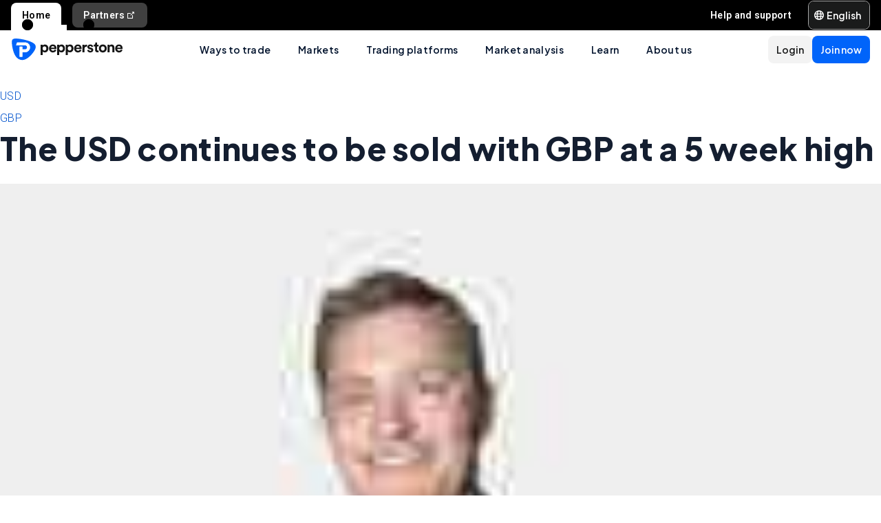

--- FILE ---
content_type: application/javascript; charset=UTF-8
request_url: https://pepperstone.com/_next/static/chunks/5638-343779eae965fd63.js
body_size: 10400
content:
(self.webpackChunk_N_E=self.webpackChunk_N_E||[]).push([[5638],{98:(e,t,n)=>{"use strict";n.d(t,{p:()=>o});var r=n(37876),l=n(97553),a=n(94230);n(57120);let o=e=>{let{locale:t,categoryId:n,showTopArticles:o,topRightTheme:i,showRowOfFour:s,ssrProps:d}=e,u=!(null==d?void 0:d.length),{data:c,error:v}=(0,l.A)({page:1,limit:6,locale:t,categoryId:n,shouldFetch:u});return(0,r.jsx)(r.Fragment,{children:!c&&u?(0,r.jsx)("div",{style:{textAlign:"center"},children:"loading..."}):v&&u?(0,r.jsx)("div",{style:{textAlign:"center",color:"red"},children:"ERROR"}):(0,r.jsx)(a.w,{showTopArticles:o,topRightTheme:i,showRowOfFour:s,data:u?null==c?void 0:c.entries:d},n)})}},1588:(e,t,n)=>{"use strict";n.d(t,{A:()=>U});var r=n(37876),l=n(52903),a=(n(4133),n(14232)),o=n(23527),i=n(47424),s=n(90980),d=n(85779),u=n(98871),c=n(10146),v=n(51604),m=n(50306);class p extends m.v{}class f extends p{}let h=new f;var g=n(23201);let x=e=>{let t=c.Kr;return{track:async(n,r)=>{var l;null===(l=t.analytics)||void 0===l||l.track(n,{...r,mfeName:e})}}},b=e=>i.logger.createChildLogger(e),_=e=>{var t;return null!==(t=({"ar-sa":"ar",ar:"ar","de-de":"de","en-ae":"en","en-af":"en","en-au":"en","en-eu":"en","en-gb":"en",en:"en","es-es":"es","es-la":"es-419","fr-fr":"fr","it-it":"it","pl-pl":"pl",pt:"pt-BR","th-th":"th","vi-vn":"vi","zh-au":"zh","zh-cn":"zh",zh:"zh",zht:"zh-TW"})[e])&&void 0!==t?t:"en"},y=(e,t)=>({login:async()=>g.I.login(e,t),logout:g.I.logout,checkIsAuthenticated:g.I.checkIsAuthenticated,getAccessToken:g.I.getAccessToken}),j=i.logger.createChildLogger("mfeEventBus"),A=(0,d.makeEventBus)({logger:j}),S=(e,t,n)=>({analytics:x(e),logger:b(e),locale:_(n),sessionDomainModel:y(t,n),guestUserDomainModel:h,authUserDomainModel:v.p,eventBus:A}),w=e=>{let{resolvedMFERegistration:t}=e,{openModal:n,closeModal:r}=(0,u.y)();return(0,a.useEffect)(()=>{let e={subscriber:"container",publisher:t.name,type:"modal-opened",handler:e=>{if(!(0,d.isMFEModalOpenedEvent)(e))return;let{render:r,cleanup:a}=e.payload;n({component:l.MFEModal,props:{resolvedMFERegistration:t,render:r,cleanup:a}})}},a={subscriber:"container",publisher:t.name,type:"modal-closed",handler:()=>{r()}};return A.subscribe(e),A.subscribe(a),()=>{A.unsubscribe(e),A.unsubscribe(a)}},[r,n,t]),null},U=e=>{let{name:t,loadingUI:n,fallbackUI:d,eventSubscriptions:u,options:c}=e,{resolvedMFERegistry:v,contentstackLocale:m,locale:p,xForwardedHost:f}=(0,s.useAppContext)(),h=[{type:"locale-changed",handler:e=>{var t;let n=null===(t=e.payload)||void 0===t?void 0:t.locale;if("string"!=typeof n||n===p||!(0,o.uj)(n))return;let r=window.location.href.replace("/".concat(p,"/"),"/".concat(n,"/"));window.location.assign(r)}}],g=(null!=u?u:[]).concat(h);(0,a.useEffect)(()=>{if(void 0===g)return;let e=g.map(e=>({...e,publisher:t,subscriber:"container"}));return e.forEach(A.subscribe),()=>{e.forEach(A.unsubscribe)}},[g,t]);let x=(e,n)=>{if("bootstrap"===e){i.logger.error("Failed to bootstrap MFE ".concat(t),n);return}if("load-mfe"===e){i.logger.error("Failed to load MFE ".concat(t),n);return}if("uncaught-mfe-error"===e){i.logger.error("Uncaught error in MFE ".concat(t),n);return}};if(null===v)return x("bootstrap",Error("resolved-mfe-registry-not-found")),(0,r.jsx)(r.Fragment,{children:d});let b=v.find(e=>e.name===t);if(void 0===b)return x("bootstrap",Error("resolved-mfe-registration-not-found")),(0,r.jsx)(r.Fragment,{children:d});if(null===m)return x("bootstrap",Error("contentstack-locale-not-found")),(0,r.jsx)(r.Fragment,{children:d});if(null===p)return x("bootstrap",Error("locale-not-found")),(0,r.jsx)(r.Fragment,{children:d});let _=S(t,m,p),y=async e=>await import(e);return(0,r.jsxs)("section",{className:"mfe-container",children:[(0,r.jsx)(l.MicroFrontend,{xForwardedHost:f,resolvedMFERegistration:b,dependencies:_,loadingUI:n,fallbackUI:d,onError:x,onGetMFEModule:y,options:c}),(0,r.jsx)(w,{resolvedMFERegistration:b}),!1]})}},3725:(e,t,n)=>{"use strict";n.d(t,{e:()=>r});let r=e=>{window.location.href=e}},11359:(e,t,n)=>{"use strict";n.d(t,{A:()=>d});var r=n(37876),l=n(14232),a=n(43861),o=n(46804),i=n(94230),s=n(4244);let d=e=>{var t;let{data:n,pageContext:d}=e,{hero_banner:u=[],super_hero_banner:c=[],carousel_auto_transition:v={},homepage_disclaimer:m="",seo:p={},hero_banner_mode:f=""}=null!==(t=n.pageEntry)&&void 0!==t?t:{},[h,g]=l.useState(!0);return(0,r.jsx)(a.A,{pageContext:d,data:n,children:(0,r.jsxs)("section",{className:"layout__homepage",children:[(()=>{let e=(0,r.jsx)(r.Fragment,{});return(null==f?void 0:f.toLowerCase())==="super"?(0,r.jsxs)(r.Fragment,{children:[(0,r.jsx)(s.A,{mobile:!1,hideSearchFlag:h,setHideSearch:g}),(0,r.jsx)(i.mJ,{data:n,payload:c,carouselProps:v,hideSearchFlag:h,setHideSearch:g},"superHeroBanner")]}):(0,r.jsx)(i.QD,{data:u},"heroBanner")})(),(0,o.D)(n,"home_mod_block"),(0,r.jsx)(i.bl,{theme:"black",data:m},"disclaimerContainer"),(0,r.jsx)(i.kW,{data:p},"index_seo")]})})}},16712:(e,t,n)=>{"use strict";n.d(t,{A:()=>o});var r=n(37876),l=n(1266),a=n(3725);let o=()=>(0,r.jsx)(l.e,{title:"Oops...failed to load module",subtitle:"Please try refreshing the page",primaryBtnText:"Refresh",primaryBtnOnClick:()=>window.location.reload(),secondaryBtnText:"Go back to home",secondaryBtnOnClick:()=>(0,a.e)("/")})},27134:(e,t,n)=>{"use strict";n.d(t,{Qk:()=>a,hI:()=>l});let r={thousand:e=>e.toLocaleString("en-US"),fixed:(e,t)=>Number(e).toFixed(t),ceilTo:(e,t)=>(Math.ceil(e*10**t)/10**t).toFixed(t),stripZeros:e=>{if(!e.includes("."))return e;let t=e.replace(/0+$/,"");return t.endsWith(".")&&(t=t.slice(0,-1)),t}},l=e=>{if(!e)return;let t=new Date(e),n=-t.getTimezoneOffset(),r=Math.abs(n),l=Math.floor(r/60),a=r%60,o="UTC".concat(n>=0?"+":"-").concat(l).concat(a?":".concat(String(a).padStart(2,"0")):""),i=t.toLocaleString("en-GB",{day:"2-digit"}),s=t.toLocaleString("en-GB",{month:"short"}),d=t.toLocaleString("en-GB",{year:"numeric"}),u=t.toLocaleString("en-GB",{hour:"2-digit",hour12:!1}),c=t.toLocaleString("en-GB",{minute:"2-digit"});return"".concat(i," ").concat(s," ").concat(d,", ").concat(u,":").concat(c," ").concat(o)},a=(e,t,n)=>{if(null==n||""===n||void 0===n)return"";let l="number"==typeof n?n:Number(String(n).replace(/,/g,"")),a=Number.isFinite(l);switch(t){case"contractSize":return a?r.thousand(l):String(n);case"swapLong":case"swapShort":return a?r.fixed(l,2):String(n);case"minTrade":case"maxTrade":if(!a)return String(n);return l<1?r.ceilTo(l,2):String(l);case"marginRate":if(!a)return String(n);return"".concat(r.ceilTo(100*l,3),"%");case"minChanges":{if(!a)return String(n);let t=e.endsWith("JPY")?3:5;return r.stripZeros(r.fixed(l,t))}case"minSpread":case"avgSpread":return a?String(l):String(n);case"commission":return a?"$".concat(r.fixed(l,2)):String(n);default:return String(n)}}},45044:(e,t,n)=>{"use strict";n.d(t,{A:()=>m});var r=n(37876),l=n(7665),a=n(38432),o=n(28895),i=n(84823),s=n(10146),d=n(86316);let u={title:"",content:"",primaryActionLabel:"",primaryActionHref:"",secondaryActionHref:void 0,secondaryActionLabel:void 0,openInNewWindow:void 0,theme:"blue"},c=(e,t)=>{try{let n=(0,d.l2)(t.href);if(!(null==n?void 0:n.href))return;(0,s.kg)(n.href,e,{link_url:n.href,link_text:t.title,label:t.title,link_location:s.IR.centre_banner,category:"Link"})}catch(e){console.warn("Invalid URL passed to tracking: ".concat(t.href),e)}},v=function(e,t){var n,r,l,a,d,v,m,p,f,h,g,x,b,_,y,j,A,S,w,U,F;let k=arguments.length>2&&void 0!==arguments[2]?arguments[2]:u;if(!t)return k;let C=null==t?void 0:null===(l=t.button)||void 0===l?void 0:null===(r=l[0])||void 0===r?void 0:null===(n=r.button_link)||void 0===n?void 0:n.href,E=null==t?void 0:null===(v=t.button)||void 0===v?void 0:null===(d=v[1])||void 0===d?void 0:null===(a=d.button_link)||void 0===a?void 0:a.href;return C&&(C=(0,o.f)(C)?C:(0,i.hR)(e,C)),E&&(E=(0,o.f)(E)?E:(0,i.hR)(e,E)),{title:null!==(j=null==t?void 0:t.header)&&void 0!==j?j:k.title,content:null!==(A=null==t?void 0:t.content)&&void 0!==A?A:k.content,primaryActionLabel:null!==(S=null==t?void 0:null===(f=t.button)||void 0===f?void 0:null===(p=f[0])||void 0===p?void 0:null===(m=p.button_link)||void 0===m?void 0:m.title)&&void 0!==S?S:null==k?void 0:k.primaryActionLabel,primaryActionHref:null!=C?C:k.primaryActionHref,secondaryActionLabel:null!==(w=null==t?void 0:null===(x=t.button)||void 0===x?void 0:null===(g=x[1])||void 0===g?void 0:null===(h=g.button_link)||void 0===h?void 0:h.title)&&void 0!==w?w:null==k?void 0:k.secondaryActionLabel,secondaryActionHref:null!=E?E:null==k?void 0:k.secondaryActionHref,openInNewWindow:null!==(U=null==t?void 0:null===(_=t.button)||void 0===_?void 0:null===(b=_[0])||void 0===b?void 0:b.open_in_new_window)&&void 0!==U?U:null==k?void 0:k.openInNewWindow,metrics:(null==t?void 0:t.metrics)?t.metrics.map(e=>{let{sub_title:t,...n}=e;return{...n,subTitle:null!=t?t:""}}):[],theme:null!==(F=null==t?void 0:null===(y=t.theme)||void 0===y?void 0:y.toLowerCase())&&void 0!==F?F:null==k?void 0:k.theme,onClick:()=>{var e,n,r,l,a,o,i,d;return c(s.sE.register,{title:null!==(i=null==t?void 0:null===(r=t.button)||void 0===r?void 0:null===(n=r[0])||void 0===n?void 0:null===(e=n.button_link)||void 0===e?void 0:e.title)&&void 0!==i?i:"",href:null!==(d=null==t?void 0:null===(o=t.button)||void 0===o?void 0:null===(a=o[0])||void 0===a?void 0:null===(l=a.button_link)||void 0===l?void 0:l.href)&&void 0!==d?d:""})}}},m=e=>{var t;let{data:n}=e,{standardLocale:o}=(0,a.S)(),i=null==n?void 0:null===(t=n.centre_banner)||void 0===t?void 0:t[0];if(!i)return null;let s=v(o,i);return s?(0,r.jsx)(l.U,{...s}):null}},46804:(e,t,n)=>{"use strict";n.d(t,{D:()=>Z});var r=n(94230);n(65364),n(65364),n(27134);var l=n(65364);async function a(){let e=new Map;try{var t,n;let r=await getEntries({contentTypeUid:"instrument_page",urlLocale:"en-au",referenceFieldPath:["instrument_page_mappings.instrument_path_map"],limit:1}),l=null===(n=r.entries[0])||void 0===n?void 0:null===(t=n.instrument_page_mappings)||void 0===t?void 0:t[0];if(null==l?void 0:l.instrument_path_map)for(let t of l.instrument_path_map)(null==t?void 0:t.path)&&(null==t?void 0:t.symbol_name)&&e.set(t.symbol_name.toUpperCase(),t.path);0===e.size&&Object.entries(instrumentPathMap).forEach(t=>{let[n,r]=t;e.set(r.toUpperCase(),n)})}catch(e){console.error("Error fetching instrument path mappings:",e)}return e}async function o(){let e=new Map;try{for(let r of(await getEntries({contentTypeUid:"instrument_page",urlLocale:"en-au",only:["login_required","url","title"],limit:1e3})).entries){var t,n;let l=null===(t=r.url)||void 0===t?void 0:t.match(/\/([a-z0-9-]+)\/?$/),a=null!==(n=null==l?void 0:l[1])&&void 0!==n?n:null;a&&e.set(a,!0===r.login_required)}}catch(e){console.error("Error fetching instrument login requirements:",e)}return e}async function i(e){let t=await fetchWithMemCache(a,"instrument-path-mappings"),n=e.toUpperCase(),r=t.get(n);return r||(6===e.length?"".concat(e.slice(0,3).toLowerCase(),"-").concat(e.slice(3).toLowerCase()):null)}l.env.CENTRUM_API_URL,l.env.CENTRUM_API_URL_UK,n(63406),n(71082),n(85875),n(53484),n(65364),n(65364),n(27350);n(15151),n(28430),n(54689),n(98);var s=function(e){return e.CategoryList="category_list",e.TopArticles="top_articles",e.OtherArticles="other_articles",e.CategoryDoubleList="category_double_list",e}({}),d=n(37876),u=n(45044),c=n(11878),v=n(27443),m=n(53198),p=n(38628),f=n(88268),h=n(14232),g=n(59750),x=n(24863),b=n(38432),_=n(12411),y=n(2410),j=n(10146),A=n(19809),S=n.n(A);let w=e=>{let t=Object.keys(e);if(!t.length)return!1;for(let n of t){let{validationStatus:t,isFieldRequired:r}=e[n];if("error"===t||r&&""===t)return!1}return!0},U=e=>!!e.field&&!!e.field.handle,F={},k=function(e){let t=arguments.length>1&&void 0!==arguments[1]?arguments[1]:"",n=arguments.length>2&&void 0!==arguments[2]&&arguments[2];e&&(F[e]={validationStatus:t,isFieldRequired:n})},C=()=>{let[e,t]=(0,h.useState)(""),[n,r]=(0,h.useState)(),l=e=>{t(e),r("error")},a=e=>{t(e),r("success")},o=()=>{t(""),r(void 0)},i=async(e,t,n,r)=>{let l=new Headers({"Content-Type":"application/json"}),a=document.querySelector("form#".concat(t));if(!a||!(a instanceof HTMLFormElement))return Promise.reject();let o=new FormData(a),i={formId:e},s=a.querySelector('input[name="noHoney"]');return s&&s instanceof HTMLInputElement&&s.value&&(i.ohNoHoney=s.value),S()(r)||(i.locale=r),i.data=Array.from(o.entries()).reduce((e,t)=>{let[r,l]=t,a=n.find(e=>{var t;return(null==e?void 0:null===(t=e.field)||void 0===t?void 0:t.handle)===r});if(a){var o;e.push({value:l,uid:null==a?void 0:null===(o=a.field._metadata)||void 0===o?void 0:o.uid})}return e},[]),(0,j.dF)(t,o),fetch("/api/sendEmail/",{method:"POST",body:JSON.stringify(i),headers:l})},s=async e=>{let{event:t,formKey:n,selectedFormUid:r,modularBlocks:s,errorMessage:d,confirmationMessage:u,locale:c}=e;try{if(null==t||t.preventDefault(),o(),!w(F)){l(d);return}try{await i(r,n,s,c),a(u)}catch(e){l(d)}}catch(e){l(d)}};return{formMessage:e,formMessageType:n,showFormError:l,showFormSuccess:a,resetFormMessage:o,handleFormSubmit:s,getFormValidationStatus:(0,h.useCallback)(()=>({...F}),[]),fieldValidationStatus:F,updateFormValidationStatus:k}};var E=n(85123);let D=(e,t)=>{let{modular_blocks:n=[],call_to_action:r="",privacy_policy:{rich_text:l="",preselected:a=!0}={},messages:{error_message:o="",confirmation_message:i=""}={},header_and_content:s=""}=null!=e?e:{},d=n&&Array.isArray(n)?n.filter(U):[];return{modularBlocks:d,submitButtonLabel:r,headerContent:(0,E.u)(s,t),privacyPolicyLabel:(0,E.u)(l,t),preCheckPrivacyPolicy:a,errorMessage:o,confirmationMessage:i}},O=(e,t,n)=>{var r,l;let a=null===(r=e[t])||void 0===r?void 0:r.at(0),o=t.toLowerCase().includes("newsletter");return{transformedFormDataProps:D(a,n),isNewsLetterForm:o,selectedFormUid:null!==(l=null==a?void 0:a.uid)&&void 0!==l?l:null}},N=e=>{var t;let{data:n}=e,r=(0,b.S)(),{formMessage:l,formMessageType:a,handleFormSubmit:o,getFormValidationStatus:i,updateFormValidationStatus:s}=C(),u=(0,h.useRef)(null);(0,h.useEffect)(()=>{s("agreetopolicy",void 0,!0)},[]);let j=(0,h.useCallback)(()=>{var e,t,n;s("agreetopolicy",(null===(t=u.current)||void 0===t?void 0:null===(e=t.props)||void 0===e?void 0:e.checked)?"success":"error",!0),o({confirmationMessage:U,errorMessage:F,formKey:w,modularBlocks:E,selectedFormUid:L,locale:null!==(n=null==r?void 0:r.locale)&&void 0!==n?n:""})},[]),A=i(),S=function(){let[,e]=(0,h.useState)(0);return()=>e(e=>e+1)}(),w=Object.keys(n)[0];if(!w)return null;let{transformedFormDataProps:{confirmationMessage:U,errorMessage:F,headerContent:k,modularBlocks:E,preCheckPrivacyPolicy:D,privacyPolicyLabel:N,submitButtonLabel:T},selectedFormUid:L,isNewsLetterForm:P}=O(n,w,r),R=[{validator:(e,t)=>t?Promise.resolve():Promise.reject(Error("Please accept the privacy policy to continue."))}];return(0,d.jsxs)("section",{className:"form-modular-block container--unpadded ".concat(P?"pl-0 pr-0":"pt-0 pb-0"),children:[!!k&&(0,d.jsx)(f.default,{justify:"center",children:(0,d.jsx)(m.default,{xs:24,sm:24,md:20,lg:12,xl:12,xxl:12,children:(0,d.jsx)(g.A,{as:"header",content:k})})}),(0,d.jsx)(f.default,{justify:"center",children:(0,d.jsx)(m.default,{xs:24,sm:24,md:20,lg:P?24:12,xl:P?24:12,xxl:P?24:12,children:(0,d.jsxs)(p.A,{id:w,action:"#",layout:"vertical",children:[E.map((e,t)=>(0,d.jsx)(_.A,{data:e,onValidationStatusChange:s,className:P?"newsletter-form-input":"form-input form__field--".concat(e.field.handle),renderLabelAsHeading:P},t)),(0,d.jsx)("label",{className:"noHoney",htmlFor:"noHoney"}),(0,d.jsx)("input",{className:"noHoney",type:"text",name:"noHoney",autoComplete:"off"}),N.trim()?(0,d.jsx)(p.A.Item,{hasFeedback:!0,required:!0,name:"agreetopolicy",valuePropName:"checked",validateStatus:null===(t=A.agreetopolicy)||void 0===t?void 0:t.validationStatus,rules:R,children:(0,d.jsx)(v.default,{defaultChecked:D,ref:u,name:"agreetopolicy","data-testid":"agreetopolicy",onChange:e=>{s("agreetopolicy",e.target.checked?"success":"error",!0),S()},children:(0,d.jsx)(g.A,{as:"span",content:N})})}):(0,d.jsx)(d.Fragment,{}),P||(0,d.jsx)(p.A.Item,{className:"ant-row ant-row-flex ant-row-flex-end form__submitBtn--container",children:(0,d.jsx)(c.default,{htmlType:"submit",title:T,size:P?void 0:"large",onClick:j,children:T||(0,d.jsx)(d.Fragment,{children:(0,d.jsx)(x.A,{rev:"arrow-right-outlined"})})})}),l&&(0,d.jsx)(y.A,{data:{alert:l,theme:a}}),(0,d.jsx)("div",{className:"clearFloat"})]})})})]})};var T=n(99692),L=n(94556),P=n(3317),R=n(45105),B=n.n(R),H=n(90980);let I={Default:{className:"trustpilot-widget-default",templateId:"5406e65db0d04a09e042d5fc",styleHeight:"28px"},Carousel:{className:"trustpilot-widget-carousel",templateId:"53aa8912dec7e10d38f59f36",styleHeight:"140px",additionalProps:{"data-stars":"4,5","data-review-languages":"en"}}},M=(0,h.forwardRef)((e,t)=>{let{config:n}=e;return(0,d.jsx)("div",{ref:t,role:"group",className:"trustpilot-widget ".concat(n.className),"data-locale":"en-GB","data-template-id":n.templateId,"data-businessunit-id":"561d886b0000ff0005844fd6","data-style-height":n.styleHeight,"data-style-width":"100%","data-theme":"light",...n.additionalProps,children:(0,d.jsx)("a",{href:"https://trustpilot.com/review/pepperstone.com",target:"_blank",rel:"noopener noreferrer",children:"Trustpilot"})})});M.displayName="TrustPilotWidget";let z=e=>{var t,n;let{data:r}=e,l=(0,H.useAppContext)(),a=null!==(t=null==r?void 0:r.show_trustpilot)&&void 0!==t&&t,o=null!==(n=null==r?void 0:r.trustpilot_widget)&&void 0!==n?n:"Default",i=(0,h.useRef)(null);if((0,h.useEffect)(()=>{var e;(null===(e=window)||void 0===e?void 0:e.Trustpilot)&&a&&window.Trustpilot.loadFromElement(i.current,!0)},[]),!a)return(0,d.jsx)(d.Fragment,{});let s=I[o];return(0,d.jsxs)(d.Fragment,{children:[(0,d.jsx)(B(),{src:"//widget.trustpilot.com/bootstrap/v5/tp.widget.bootstrap.min.js",strategy:"afterInteractive",nonce:l.cspNonce}),(0,d.jsx)(P.m,{topPadding:"md",bottomPadding:"md",children:(0,d.jsx)(M,{ref:i,config:s})})]})};var G=n(71832),J=n(99736),W=n(16712),K=n(90049),Y=n(1588);let q=(0,J.Q)(()=>(0,d.jsx)(Y.A,{name:"cashier-app",loadingUI:(0,d.jsx)(K.A,{}),fallbackUI:(0,d.jsx)(W.A,{}),options:{renderInShadowDom:!0}}));var X=n(3835);let $={accordion:(0,G.O)((0,X.aF)((e,t)=>(0,d.jsx)(r.nD,{data:e},t))),article_list:(0,X.aF)((e,t)=>(0,d.jsx)(r.R2,{data:e},t)),blue_box:(0,X.aF)((e,t)=>(0,d.jsx)(r.O5,{data:e},t)),cards:(0,G.O)((0,X.aF)((e,t)=>(0,d.jsx)(r.b,{data:e},t))),cashier_app:(e,t)=>(0,d.jsx)(q,{},t),category_double_list:(0,X.aF)((e,t)=>(0,d.jsx)(r.TY,{data:e},t)),category_list:(0,G.O)((0,X.aF)((e,t)=>(0,d.jsx)(r.NE,{data:e},t))),centre_banner:(0,G.O)((e,t)=>(0,d.jsx)(u.A,{data:e},t)),contact_boxes:(0,X.aF)((e,t)=>(0,d.jsx)(r.Y$,{data:e},t)),education_teaser:(e,t,n)=>{let l=(0,X.aF)(e=>(0,d.jsx)(r.BW,{data:e,uiText:n.contentstackUiText},t));return(0,d.jsx)(l,{...e})},extra_wide_image:(0,X.aF)((e,t)=>{var n,l,a;let o=null!==(l=null===(n=e.image)||void 0===n?void 0:n.url)&&void 0!==l?l:"",i=null!==(a=e.image_alt_description)&&void 0!==a?a:"";return""===o?(0,d.jsx)(r.bT,{props:e},t):(0,d.jsx)(f.default,{className:"container extra-wide-image",justify:"center",children:(0,d.jsx)(r.iS,{loading:"lazy",src:o,alt:i})},t)}),feature_banner_links:(0,G.O)((0,X.aF)((e,t)=>(0,d.jsx)(r.Tm,{data:e},t))),feature_banner_list:(0,G.O)((0,X.aF)((e,t)=>(0,d.jsx)(r.$0,{isArticle:!0,data:e},t))),form:(0,G.O)((e,t)=>(0,d.jsx)(N,{data:e},t)),image:(0,X.aF)((e,t)=>(0,d.jsx)("section",{className:"image-expandable--marketAnalysis",children:(0,d.jsx)(r.A6,{data:e},t)})),image_and_text_grid:(0,G.O)((0,X.aF)((e,t)=>(0,d.jsx)(r.eG,{data:e},t))),image_grid:(0,G.O)((0,X.aF)((e,t)=>(0,d.jsx)(r.Kl,{data:e},t))),integrations:(0,X.aF)((e,t)=>(0,d.jsx)(r.lR,{data:e},t)),left_banner:(0,G.O)((0,X.aF)((e,t)=>(0,d.jsx)(r.EQ,{data:e},t))),list:(0,G.O)((0,X.aF)((e,t)=>(0,d.jsx)(r.eK,{data:e},t))),live_pricing:(0,X.aF)((e,t)=>(0,d.jsx)(r.ww,{additionalContainerClassName:e.additionalContainerClassName,additionalContentClassName:e.additionalContentClassName},t)),logo_carousel:(0,X.aF)((e,t)=>(0,d.jsx)(T.LogoCarousel,{...e},t)),rich_text:(0,G.O)((0,X.aF)((e,t)=>(0,d.jsx)(r.sD,{data:e},t))),scu:(0,G.O)((0,X.aF)((e,t)=>(0,d.jsx)(r.mB,{data:e},t))),split_banner:(0,G.O)((0,X.aF)((e,t)=>(0,d.jsx)(r.DB,{data:e},t))),stats:(0,G.O)((0,X.aF)((e,t)=>(0,d.jsx)(r.jP,{data:e},t))),tabs:(0,G.O)((0,X.aF)((e,t)=>(0,d.jsx)(r.aW,{data:e},t))),teaser:(0,G.O)((0,X.aF)((e,t)=>(0,d.jsx)(r.wn,{isArticle:!0,data:e},t))),text_banner:(e,t)=>(0,d.jsx)(L.A,{data:e},t),text_grid:(0,G.O)((e,t)=>(0,d.jsx)(r.Y4,{data:e},t)),top_banner:(0,G.O)((0,X.aF)((e,t)=>(0,d.jsx)(r.qz,{data:e},t))),trustpilot:(0,G.O)((e,t)=>(0,d.jsx)(z,{data:e},t)),video:(0,G.O)((0,X.aF)((e,t)=>(0,d.jsx)(r.Bo,{data:e},t))),videos:(0,X.aF)((e,t)=>(0,d.jsx)(r.j9,{data:e},t))},Q=(e,t,n)=>{n[e]++;let r=0,l=(t.modularBlocks||[]).find(t=>{let l=t.hasOwnProperty(e);return l&&r++,l&&r===n[e]});return l?l[e]:{}},V=(e,t,n)=>{let r=e=>Q(e,t.ssrProps,n);switch(e){case s.CategoryList:return r(s.CategoryList);case s.TopArticles:return r(s.TopArticles);case s.OtherArticles:return r(s.OtherArticles);case s.CategoryDoubleList:return r(s.CategoryDoubleList);default:return{}}},Z=(e,t,n)=>{var l,a,o;let i={...$,...null!=n?n:{}},d=null!==(o=null==e?void 0:null===(a=e.pageEntry)||void 0===a?void 0:null===(l=a.modular_blocks)||void 0===l?void 0:l.filter(Boolean))&&void 0!==o?o:[],u=Object.fromEntries(Object.values(s).map(e=>[e,0]));return d.map((n,l)=>Object.keys(n).map(a=>{if(a in i){let s={...n[a],ssrProps:V(a,e,u)};if(n[a]){var o;return(null!==(o=i[a])&&void 0!==o?o:r.bT)(s,"".concat(t,"_").concat(l,"_").concat(a),e)}}})).filter(Boolean)}},52932:e=>{function t(e){var t=Error("Cannot find module '"+e+"'");throw t.code="MODULE_NOT_FOUND",t}t.keys=()=>[],t.resolve=t,t.id=52932,e.exports=t},54689:(e,t,n)=>{"use strict";n.d(t,{g:()=>d});var r=n(37876),l=n(97553),a=n(57400),o=n(46520);n(57120);var i=n(53198),s=n(14232);let d=e=>{var t;let{page:n,limit:d,locale:u,setShowLoadMore:c,categoryId:v,ssrProps:m=[]}=e,p=n>1,{data:f,error:h}=(0,l.A)({page:n,limit:d,skip:6,locale:u,categoryId:v,shouldFetch:p}),g=(null!==(t=null==f?void 0:f.entries)&&void 0!==t?t:m).map(e=>({...(0,a.aL)(e),uid:e.uid}));return(0,s.useEffect)(()=>{(null==f?void 0:f.page)&&f.skip&&f.total&&f.page*d+f.skip>=f.total?c(!1):c(!0)},[f,d,c]),(0,s.useEffect)(()=>{(!f||h)&&(p||!m.length)&&c(!1)},[f,h,p,m,c]),(0,r.jsx)(r.Fragment,{children:!f&&p?(0,r.jsx)("div",{style:{textAlign:"center"},children:"loading..."}):h&&p?(0,r.jsx)("div",{style:{textAlign:"center",color:"red"},children:"ERROR"}):g.map(e=>{let{uid:t,header:n,date:l,tags:a,url:s,image:d,showImage:u}=e;return(0,r.jsx)(i.default,{xs:24,md:6,children:(0,r.jsx)(o.A,{header:n,date:l,tags:a,url:s,showImage:u,image:d,alignBottom:!0})},t)})})}},63406:(e,t,n)=>{"use strict";n.d(t,{$g:()=>s,ZI:()=>a,hX:()=>i,sq:()=>o});var r=n(71082);let l=RegExp("^/(.+)/(.+)/(.+)/([a-z0-9-]+)/?.*$"),a=e=>{var t,n;let a=null===(t=e.match(l))||void 0===t?void 0:t[4];return a&&null!==(n=r.Vr[a])&&void 0!==n?n:null};function o(e){var t;return null!==(t=r.U_[e])&&void 0!==t?t:null}function i(e){for(let[t,n]of Object.entries(r.ST))if(n.some(t=>t===e))return t}let s=(e,t)=>{var n;return e?t?e.toFixed((null===(n=String(t).split(".")[1])||void 0===n?void 0:n.length)||0):e.toString():"-"}},71082:(e,t,n)=>{"use strict";n.d(t,{ST:()=>l,U_:()=>a,Vr:()=>r,r1:()=>o});let r={"eur-usd":"EURUSD","gbp-usd":"GBPUSD","usd-jpy":"USDJPY","gbp-jpy":"GBPJPY","aud-usd":"AUDUSD","aud-cad":"AUDCAD","usd-cnh":"USDCNH","usd-chf":"USDCHF",nas100:"NAS100",ger40:"GER40",us30:"US30",us500:"US500",jpn225:"JPN225",hk50:"HK50",uk100:"UK100",aus200:"AUS200","xau-usd":"XAUUSD","xau-eur":"XAUEUR","btc-usd":"BTCUSD"};Object.values(r);let l={forex:["EURUSD","GBPUSD","USDJPY","GBPJPY","AUDUSD","AUDCAD","USDCNH","USDCHF"],indices:["NAS100","GER40","US30","US500","JPN225","HK50","UK100","AUS200"],commodities:["XAUUSD","XAUEUR"],cryptocurrencies:["BTCUSD"]},a={EURUSD:1e-4,GBPUSD:1e-4,USDJPY:.01,GBPJPY:.01,AUDUSD:1e-4,AUDCAD:1e-4,USDCNH:1e-4,USDCHF:1e-4,NAS100:1,GER40:1,US30:1,US500:1,JPN225:1,HK50:1,UK100:1,AUS200:1,XAUUSD:null,XAUEUR:null,BTCUSD:1};function o(e){if(e){if(Array.isArray(e.instrument_path_map)){for(let e of Object.keys(r))delete r[e];for(let t of e.instrument_path_map)(null==t?void 0:t.path)&&(null==t?void 0:t.symbol_name)&&(r[t.path]=t.symbol_name)}if(e.instrument_category_map){var t,n,o,i,s,d,u,c;let r=e.instrument_category_map;l.forex=null!==(s=null===(t=r.forex)||void 0===t?void 0:t.symbol_name)&&void 0!==s?s:[],l.indices=null!==(d=null===(n=r.indicies)||void 0===n?void 0:n.symbol_name)&&void 0!==d?d:[],l.commodities=null!==(u=null===(o=r.commodities)||void 0===o?void 0:o.symbol_name)&&void 0!==u?u:[],l.cryptocurrencies=null!==(c=null===(i=r.crypto)||void 0===i?void 0:i.symbol_name)&&void 0!==c?c:[]}if(Array.isArray(e.instrument_pip_size_map)){for(let e of Object.keys(a))delete a[e];for(let t of e.instrument_pip_size_map)(null==t?void 0:t.symbol_name)&&(a[t.symbol_name]="number"==typeof t.pip_size?t.pip_size:null)}}}},71832:(e,t,n)=>{"use strict";n.d(t,{O:()=>l});var r=n(14232);let l=e=>{let t=(t,n)=>(0,r.createElement)(e,{...t,key:n});return t.displayName="ComponentWithConditionalRendering",t}},90049:(e,t,n)=>{"use strict";n.d(t,{A:()=>a});var r=n(37876),l=n(80399);let a=()=>(0,r.jsx)(l.j,{variant:"rectangular",rounding:"md"})},94556:(e,t,n)=>{"use strict";n.d(t,{A:()=>m});var r=n(37876),l=n(27579),a=n(38432),o=n(10146),i=n(28895),s=n(84823);let d=e=>{var t,n,r,l,a,o,i,s;return{preHeader:null==e?void 0:null===(n=e.text_banner)||void 0===n?void 0:null===(t=n[0])||void 0===t?void 0:t.pre_header,header:null==e?void 0:null===(l=e.text_banner)||void 0===l?void 0:null===(r=l[0])||void 0===r?void 0:r.header,subtitle:null==e?void 0:null===(o=e.text_banner)||void 0===o?void 0:null===(a=o[0])||void 0===a?void 0:a.subtitle,body:null==e?void 0:null===(s=e.text_banner)||void 0===s?void 0:null===(i=s[0])||void 0===i?void 0:i.body}},u=(e,t)=>{var n,r,l,a,d,u,c;let v=null==e?void 0:null===(r=e.text_banner)||void 0===r?void 0:null===(n=r[0])||void 0===n?void 0:n.button,m=null==e?void 0:null===(d=e.text_banner)||void 0===d?void 0:null===(a=d[0])||void 0===a?void 0:null===(l=a.button_icon)||void 0===l?void 0:l.icon;if(!v)return;let p="primary"===v.button_style?"ps-btn-background-primary":"ps-btn-background-secondary",f=v.button_link.href,h=null!==(c=null===(u=v.button_link)||void 0===u?void 0:u.title)&&void 0!==c?c:"";return(0,i.f)(f)||(f=(0,s.hR)(t,f)),{label:h,href:f,target:v.open_in_new_window?"_blank":"_self",variant:p,icon:m,onClick:e=>{(0,o.UP)(e,{href:f,title:h})}}},c=(e,t)=>{var n,r,l,a,o,i;let s=d(e),c=u(e,t),v=null!==(o=null==e?void 0:null===(r=e.text_banner)||void 0===r?void 0:null===(n=r[0])||void 0===n?void 0:n.theme)&&void 0!==o?o:"background",m=null!==(i=null==e?void 0:null===(a=e.text_banner)||void 0===a?void 0:null===(l=a[0])||void 0===l?void 0:l.centered)&&void 0!==i&&i;return{...s,button:c,theme:v,isCentered:m}},v=e=>{var t,n,r;return null!==e&&"object"==typeof e&&"text_banner"in e&&!!e.text_banner&&Array.isArray(e.text_banner)&&"object"==typeof(null===(t=e.text_banner)||void 0===t?void 0:t[0])&&"header"in(null===(n=e.text_banner)||void 0===n?void 0:n[0])&&!!(null===(r=e.text_banner)||void 0===r?void 0:r[0].header)},m=e=>{let{data:t}=e,{standardLocale:n}=(0,a.S)();if(!t||!v(t))return null;let o=c(t,n);return(0,r.jsx)(l.g,{...o})}},97553:(e,t,n)=>{"use strict";n.d(t,{A:()=>l});var r=n(75656);let l=e=>{let{page:t,limit:n,skip:l=0,locale:a,tag:o,categoryId:i,shouldFetch:s=!0}=e,d=["urlLocale=".concat(a),"page=".concat(t),"limit=".concat(n),"skip=".concat(l)];o&&d.push("tag=".concat(o)),i&&d.push("categoryId=".concat(i));let{data:u,error:c}=(0,r.Ay)(s&&"/api/marketAnalysisArticles?".concat(d.join("&")),(e,t)=>fetch(e,t).then(e=>e.json()));return{data:u,error:c}}},99692:(e,t,n)=>{"use strict";n.r(t),n.d(t,{LogoCarousel:()=>h});var r=n(37876),l=n(78774),a=n(65576),o=n(14232);let i=()=>{let[e,t]=(0,o.useState)(!0);return(0,o.useEffect)(()=>{t(!1)},[]),e};var s=n(38432),d=n(28895),u=n(84823);let c=e=>{let{logos:t}=e;return null!=t&&!!t.length},v=e=>{let{autoplay:t,interval:n}=e;return{autoplay:t||!1,interval:n||8}},m=(e,t)=>{var n;let r=null===(n=e.link)||void 0===n?void 0:n.href;return r&&(r=(0,d.f)(r)?r:(0,u.hR)(t,r)),{alt:e.image_alt_text,src:e.image.url,href:r,openInNewTab:e.open_in_new_window||!1}},p=(e,t)=>{let n=[];for(let r of e.logos)n.push(m(r,t));return n},f=(e,t)=>{let{logo_carousel:n}=e;if(!n||!n.length)return console.warn("No logo carousel data provided"),null;let r=n[0];if(!c(r))return console.warn("Invalid or missing logo carousel data provided"),null;let a=r.header,o=r.mode||l.O2.Static,i=v(r),s=p(r,t);return{title:a,mode:o,autoplay:i.autoplay,interval:i.interval,logos:s}},h=e=>{let{standardLocale:t}=(0,s.S)(),n=f(e,t),o=i();return!n||n.mode===l.O2.Dynamic&&o?null:(0,r.jsx)(a.E,{...n})}}}]);

--- FILE ---
content_type: application/javascript; charset=UTF-8
request_url: https://pepperstone.com/_next/static/chunks/9461-4633ffe2f9016c62.js
body_size: 310920
content:
(self.webpackChunk_N_E=self.webpackChunk_N_E||[]).push([[9461],{33:e=>{var t=Date.now;e.exports=function(e){var n=0,r=0;return function(){var o=t(),a=16-(o-r);if(r=o,a>0){if(++n>=800)return arguments[0]}else n=0;return e.apply(void 0,arguments)}}},105:(e,t)=>{"use strict";Object.defineProperty(t,"__esModule",{value:!0}),t.default={icon:{tag:"svg",attrs:{viewBox:"64 64 896 896",focusable:"false"},children:[{tag:"path",attrs:{d:"M512 64C264.6 64 64 264.6 64 512s200.6 448 448 448 448-200.6 448-448S759.4 64 512 64zm32 664c0 4.4-3.6 8-8 8h-48c-4.4 0-8-3.6-8-8V456c0-4.4 3.6-8 8-8h48c4.4 0 8 3.6 8 8v272zm-32-344a48.01 48.01 0 010-96 48.01 48.01 0 010 96z"}}]},name:"info-circle",theme:"filled"}},481:(e,t,n)=>{"use strict";var r=n(29563),o=n(12883);Object.defineProperty(t,"__esModule",{value:!0}),t.default=void 0;var a=r(n(11352)),i=function(e,t){if(e&&e.__esModule)return e;if(null===e||"object"!==o(e)&&"function"!=typeof e)return{default:e};var n=c(t);if(n&&n.has(e))return n.get(e);var r={},a=Object.defineProperty&&Object.getOwnPropertyDescriptor;for(var i in e)if("default"!==i&&Object.prototype.hasOwnProperty.call(e,i)){var l=a?Object.getOwnPropertyDescriptor(e,i):null;l&&(l.get||l.set)?Object.defineProperty(r,i,l):r[i]=e[i]}return r.default=e,n&&n.set(e,r),r}(n(14232)),l=r(n(1786)),u=r(n(93078));function c(e){if("function"!=typeof WeakMap)return null;var t=new WeakMap,n=new WeakMap;return(c=function(e){return e?n:t})(e)}var s=function(e,t){return i.createElement(u.default,(0,a.default)((0,a.default)({},e),{},{ref:t,icon:l.default}))};s.displayName="CaretDownOutlined",t.default=i.forwardRef(s)},482:e=>{var t=Object.prototype.hasOwnProperty;e.exports=function(e,n){return null!=e&&t.call(e,n)}},551:(e,t,n)=>{"use strict";n.d(t,{F:()=>r});var r=function(e){return e.scrollTop}},1068:(e,t,n)=>{"use strict";var r=n(44600),o=n(29563);Object.defineProperty(t,"__esModule",{value:!0}),t.default=void 0;var a=o(n(84620)),i=o(n(74355)),l=r(n(14232)),u=o(n(58103)),c=o(n(15152)),s=n(27652),f=n(62276),d=o(n(44750)),p=function(e,t){var n={};for(var r in e)Object.prototype.hasOwnProperty.call(e,r)&&0>t.indexOf(r)&&(n[r]=e[r]);if(null!=e&&"function"==typeof Object.getOwnPropertySymbols)for(var o=0,r=Object.getOwnPropertySymbols(e);o<r.length;o++)0>t.indexOf(r[o])&&Object.prototype.propertyIsEnumerable.call(e,r[o])&&(n[r[o]]=e[r[o]]);return n},v=l.forwardRef(function(e,t){var n,r=e.prefixCls,o=e.className,v=e.children,m=e.indeterminate,h=e.style,y=e.onMouseEnter,g=e.onMouseLeave,b=e.skipGroup,x=void 0!==b&&b,C=p(e,["prefixCls","className","children","indeterminate","style","onMouseEnter","onMouseLeave","skipGroup"]),w=l.useContext(f.ConfigContext),E=w.getPrefixCls,O=w.direction,A=l.useContext(s.GroupContext),S=l.useRef(C.value);l.useEffect(function(){null==A||A.registerValue(C.value),(0,d.default)("checked"in C||!!A||!("value"in C),"Checkbox","`value` is not a valid prop, do you mean `checked`?")},[]),l.useEffect(function(){if(!x)return C.value!==S.current&&(null==A||A.cancelValue(S.current),null==A||A.registerValue(C.value)),function(){return null==A?void 0:A.cancelValue(C.value)}},[C.value]);var k=E("checkbox",r),P=(0,i.default)({},C);A&&!x&&(P.onChange=function(){C.onChange&&C.onChange.apply(C,arguments),A.toggleOption&&A.toggleOption({label:v,value:C.value})},P.name=A.name,P.checked=-1!==A.value.indexOf(C.value),P.disabled=C.disabled||A.disabled);var N=(0,u.default)((n={},(0,a.default)(n,"".concat(k,"-wrapper"),!0),(0,a.default)(n,"".concat(k,"-rtl"),"rtl"===O),(0,a.default)(n,"".concat(k,"-wrapper-checked"),P.checked),(0,a.default)(n,"".concat(k,"-wrapper-disabled"),P.disabled),n),o),M=(0,u.default)((0,a.default)({},"".concat(k,"-indeterminate"),void 0!==m&&m));return l.createElement("label",{className:N,style:h,onMouseEnter:y,onMouseLeave:g},l.createElement(c.default,(0,i.default)({},P,{prefixCls:k,className:M,ref:t})),void 0!==v&&l.createElement("span",null,v))});v.displayName="Checkbox",t.default=v},1584:(e,t,n)=>{"use strict";function r(e){if(void 0===e)throw ReferenceError("this hasn't been initialised - super() hasn't been called");return e}n.d(t,{A:()=>r})},1602:(e,t,n)=>{var r=n(19031);e.exports=function(){return r.Date.now()}},1786:(e,t)=>{"use strict";Object.defineProperty(t,"__esModule",{value:!0}),t.default={icon:{tag:"svg",attrs:{viewBox:"0 0 1024 1024",focusable:"false"},children:[{tag:"path",attrs:{d:"M840.4 300H183.6c-19.7 0-30.7 20.8-18.5 35l328.4 380.8c9.4 10.9 27.5 10.9 37 0L858.9 335c12.2-14.2 1.2-35-18.5-35z"}}]},name:"caret-down",theme:"outlined"}},1843:(e,t,n)=>{"use strict";function r(e){return(r="function"==typeof Symbol&&"symbol"==typeof Symbol.iterator?function(e){return typeof e}:function(e){return e&&"function"==typeof Symbol&&e.constructor===Symbol&&e!==Symbol.prototype?"symbol":typeof e})(e)}Object.defineProperty(t,"__esModule",{value:!0}),t.Dots=void 0;var o=l(n(14232)),a=l(n(58103)),i=n(94523);function l(e){return e&&e.__esModule?e:{default:e}}function u(e,t){var n=Object.keys(e);if(Object.getOwnPropertySymbols){var r=Object.getOwnPropertySymbols(e);t&&(r=r.filter(function(t){return Object.getOwnPropertyDescriptor(e,t).enumerable})),n.push.apply(n,r)}return n}function c(e,t){return(c=Object.setPrototypeOf||function(e,t){return e.__proto__=t,e})(e,t)}function s(e){return(s=Object.setPrototypeOf?Object.getPrototypeOf:function(e){return e.__proto__||Object.getPrototypeOf(e)})(e)}var f=function(e){var t;return e.infinite?Math.ceil(e.slideCount/e.slidesToScroll):Math.ceil((e.slideCount-e.slidesToShow)/e.slidesToScroll)+1};t.Dots=function(e){if("function"!=typeof e&&null!==e)throw TypeError("Super expression must either be null or a function");d.prototype=Object.create(e&&e.prototype,{constructor:{value:d,writable:!0,configurable:!0}}),Object.defineProperty(d,"prototype",{writable:!1}),e&&c(d,e);var t,n,l=(t=function(){if("undefined"==typeof Reflect||!Reflect.construct||Reflect.construct.sham)return!1;if("function"==typeof Proxy)return!0;try{return Boolean.prototype.valueOf.call(Reflect.construct(Boolean,[],function(){})),!0}catch(e){return!1}}(),function(){var e,n=s(d);return e=t?Reflect.construct(n,arguments,s(this).constructor):n.apply(this,arguments),function(e,t){if(t&&("object"===r(t)||"function"==typeof t))return t;if(void 0!==t)throw TypeError("Derived constructors may only return object or undefined");var n=e;if(void 0===n)throw ReferenceError("this hasn't been initialised - super() hasn't been called");return n}(this,e)});function d(){if(!(this instanceof d))throw TypeError("Cannot call a class as a function");return l.apply(this,arguments)}return n=[{key:"clickHandler",value:function(e,t){t.preventDefault(),this.props.clickHandler(e)}},{key:"render",value:function(){for(var e=this.props,t=e.onMouseEnter,n=e.onMouseOver,r=e.onMouseLeave,l=e.infinite,c=e.slidesToScroll,s=e.slidesToShow,d=e.slideCount,p=e.currentSlide,v=f({slideCount:d,slidesToScroll:c,slidesToShow:s,infinite:l}),m=[],h=0;h<v;h++){var y=(h+1)*c-1,g=l?y:(0,i.clamp)(y,0,d-1),b=g-(c-1),x=l?b:(0,i.clamp)(b,0,d-1),C=(0,a.default)({"slick-active":l?p>=x&&p<=g:p===x}),w={message:"dots",index:h,slidesToScroll:c,currentSlide:p},E=this.clickHandler.bind(this,w);m=m.concat(o.default.createElement("li",{key:h,className:C},o.default.cloneElement(this.props.customPaging(h),{onClick:E})))}return o.default.cloneElement(this.props.appendDots(m),function(e){for(var t=1;t<arguments.length;t++){var n=null!=arguments[t]?arguments[t]:{};t%2?u(Object(n),!0).forEach(function(t){var r,o,a;r=e,o=t,a=n[t],o in r?Object.defineProperty(r,o,{value:a,enumerable:!0,configurable:!0,writable:!0}):r[o]=a}):Object.getOwnPropertyDescriptors?Object.defineProperties(e,Object.getOwnPropertyDescriptors(n)):u(Object(n)).forEach(function(t){Object.defineProperty(e,t,Object.getOwnPropertyDescriptor(n,t))})}return e}({className:this.props.dotsClass},{onMouseEnter:t,onMouseOver:n,onMouseLeave:r}))}}],function(e,t){for(var n=0;n<t.length;n++){var r=t[n];r.enumerable=r.enumerable||!1,r.configurable=!0,"value"in r&&(r.writable=!0),Object.defineProperty(e,r.key,r)}}(d.prototype,n),Object.defineProperty(d,"prototype",{writable:!1}),d}(o.default.PureComponent)},1928:(e,t,n)=>{"use strict";n.d(t,{A:()=>i});var r=n(57078),o="".concat("accept acceptCharset accessKey action allowFullScreen allowTransparency\n    alt async autoComplete autoFocus autoPlay capture cellPadding cellSpacing challenge\n    charSet checked classID className colSpan cols content contentEditable contextMenu\n    controls coords crossOrigin data dateTime default defer dir disabled download draggable\n    encType form formAction formEncType formMethod formNoValidate formTarget frameBorder\n    headers height hidden high href hrefLang htmlFor httpEquiv icon id inputMode integrity\n    is keyParams keyType kind label lang list loop low manifest marginHeight marginWidth max maxLength media\n    mediaGroup method min minLength multiple muted name noValidate nonce open\n    optimum pattern placeholder poster preload radioGroup readOnly rel required\n    reversed role rowSpan rows sandbox scope scoped scrolling seamless selected\n    shape size sizes span spellCheck src srcDoc srcLang srcSet start step style\n    summary tabIndex target title type useMap value width wmode wrap"," ").concat("onCopy onCut onPaste onCompositionEnd onCompositionStart onCompositionUpdate onKeyDown\n    onKeyPress onKeyUp onFocus onBlur onChange onInput onSubmit onClick onContextMenu onDoubleClick\n    onDrag onDragEnd onDragEnter onDragExit onDragLeave onDragOver onDragStart onDrop onMouseDown\n    onMouseEnter onMouseLeave onMouseMove onMouseOut onMouseOver onMouseUp onSelect onTouchCancel\n    onTouchEnd onTouchMove onTouchStart onScroll onWheel onAbort onCanPlay onCanPlayThrough\n    onDurationChange onEmptied onEncrypted onEnded onError onLoadedData onLoadedMetadata\n    onLoadStart onPause onPlay onPlaying onProgress onRateChange onSeeked onSeeking onStalled onSuspend onTimeUpdate onVolumeChange onWaiting onLoad onError").split(/[\s\n]+/);function a(e,t){return 0===e.indexOf(t)}function i(e){var t,n=arguments.length>1&&void 0!==arguments[1]&&arguments[1];t=!1===n?{aria:!0,data:!0,attr:!0}:!0===n?{aria:!0}:(0,r.A)({},n);var i={};return Object.keys(e).forEach(function(n){(t.aria&&("role"===n||a(n,"aria-"))||t.data&&a(n,"data-")||t.attr&&o.includes(n))&&(i[n]=e[n])}),i}},1989:(e,t,n)=>{"use strict";var r=n(44600),o=n(29563);Object.defineProperty(t,"__esModule",{value:!0}),t.default=function(e){return[i.useCallback(function(t){return function e(t,n){return t.map(function(t){var r=(0,a.default)({},t);return r.title=(0,l.renderColumnTitle)(t.title,n),"children"in r&&(r.children=e(r.children,n)),r})}(t,e)},[e])]};var a=o(n(74355)),i=r(n(14232)),l=n(76880)},2168:(e,t,n)=>{var r=n(48133),o=n(12438),a=/[\xc0-\xd6\xd8-\xf6\xf8-\xff\u0100-\u017f]/g,i=RegExp("[\\u0300-\\u036f\\ufe20-\\ufe2f\\u20d0-\\u20ff]","g");e.exports=function(e){return(e=o(e))&&e.replace(a,r).replace(i,"")}},2331:(e,t,n)=>{var r=n(94552),o=n(35536),a=n(17565),i=n(76217),l=n(47129);function u(e){var t=-1,n=null==e?0:e.length;for(this.clear();++t<n;){var r=e[t];this.set(r[0],r[1])}}u.prototype.clear=r,u.prototype.delete=o,u.prototype.get=a,u.prototype.has=i,u.prototype.set=l,e.exports=u},2389:(e,t,n)=>{"use strict";n.d(t,{A:()=>i});var r=n(59696),o=n(96244),a=n(16213);function i(e){return function(e){if(Array.isArray(e))return(0,r.A)(e)}(e)||(0,o.A)(e)||(0,a.A)(e)||function(){throw TypeError("Invalid attempt to spread non-iterable instance.\nIn order to be iterable, non-array objects must have a [Symbol.iterator]() method.")}()}},2609:e=>{e.exports=function(e,t){return null!=e&&t in Object(e)}},3246:(e,t,n)=>{"use strict";var r=n(44600),o=n(29563);Object.defineProperty(t,"__esModule",{value:!0}),t.default=t.INTERNAL_HOOKS=void 0;var a=o(n(84620)),i=o(n(74355)),l=o(n(11352)),u=o(n(74465)),c=o(n(12883)),s=o(n(37990)),f=r(n(14232)),d=o(n(74989)),p=o(n(58103)),v=o(n(33875)),m=o(n(17944)),h=o(n(97916)),y=o(n(37627)),g=o(n(19565)),b=o(n(69547)),x=o(n(18447)),C=o(n(98241)),w=o(n(9101)),E=o(n(46149)),O=o(n(68158)),A=o(n(67589)),S=n(22967),k=n(75973),P=o(n(38353)),N=o(n(79011)),M=o(n(71431)),_=n(33611),T=o(n(56859)),R=r(n(86402)),j=n(51256),I=n(35935),L=o(n(79197)),D=o(n(73101)),F=[],z={},H="rc-table-internal-hook";t.INTERNAL_HOOKS=H;var W=f.memo(function(e){return e.children},function(e,t){return!!(0,v.default)(e.props,t.props)&&(e.pingLeft!==t.pingLeft||e.pingRight!==t.pingRight)});function V(e){var t,n,r,o,v,g,b=e.prefixCls,V=e.className,U=e.rowClassName,K=e.style,B=e.data,$=e.rowKey,G=e.scroll,q=e.tableLayout,Y=e.direction,X=e.title,Z=e.footer,Q=e.summary,J=e.id,ee=e.showHeader,et=e.components,en=e.emptyText,er=e.onRow,eo=e.onHeaderRow,ea=e.internalHooks,ei=e.transformColumns,el=e.internalRefs,eu=e.sticky,ec=B||F,es=!!ec.length,ef=f.useState(0),ed=(0,s.default)(ef,2),ep=ed[0],ev=ed[1];f.useEffect(function(){ev((0,y.default)())});var em=f.useMemo(function(){return(0,k.mergeObject)(et,{})},[et]),eh=f.useCallback(function(e,t){return(0,k.getPathValue)(em,e)||t},[em]),ey=f.useMemo(function(){return"function"==typeof $?$:function(e){return e&&e[$]}},[$]),eg=(0,_.getExpandableProps)(e),eb=eg.expandIcon,ex=eg.expandedRowKeys,eC=eg.defaultExpandedRowKeys,ew=eg.defaultExpandAllRows,eE=eg.expandedRowRender,eO=eg.onExpand,eA=eg.onExpandedRowsChange,eS=eg.expandRowByClick,ek=eg.rowExpandable,eP=eg.expandIconColumnIndex,eN=eg.expandedRowClassName,eM=eg.childrenColumnName,e_=eg.indentSize,eT=eb||j.renderExpandIcon,eR=eM||"children",ej=f.useMemo(function(){return eE?"row":!!(e.expandable&&ea===H&&e.expandable.__PARENT_RENDER_ICON__||ec.some(function(e){return e&&"object"===(0,c.default)(e)&&e[eR]}))&&"nest"},[!!eE,ec]),eI=f.useState(function(){return eC||(ew?(0,j.findAllChildrenKeys)(ec,ey,eR):[])}),eL=(0,s.default)(eI,2),eD=eL[0],eF=eL[1],ez=f.useMemo(function(){return new Set(ex||eD||[])},[ex,eD]),eH=f.useCallback(function(e){var t,n=ey(e,ec.indexOf(e)),r=ez.has(n);r?(ez.delete(n),t=(0,u.default)(ez)):t=[].concat((0,u.default)(ez),[n]),eF(t),eO&&eO(!r,e),eA&&eA(t)},[ey,ez,ec,eO,eA]),eW=f.useState(0),eV=(0,s.default)(eW,2),eU=eV[0],eK=eV[1],eB=(0,A.default)((0,l.default)((0,l.default)((0,l.default)({},e),eg),{},{expandable:!!eE,expandedKeys:ez,getRowKey:ey,onTriggerExpand:eH,expandIcon:eT,expandIconColumnIndex:eP,direction:Y}),ea===H?ei:null),e$=(0,s.default)(eB,2),eG=e$[0],eq=e$[1],eY=f.useMemo(function(){return{columns:eG,flattenColumns:eq}},[eG,eq]),eX=f.useRef(),eZ=f.useRef(),eQ=f.useRef(),eJ=f.useState(!1),e0=(0,s.default)(eJ,2),e1=e0[0],e2=e0[1],e4=f.useState(!1),e3=(0,s.default)(e4,2),e6=e3[0],e5=e3[1],e8=(0,S.useLayoutState)(new Map),e9=(0,s.default)(e8,2),e7=e9[0],te=e9[1],tt=(0,k.getColumnsKey)(eq).map(function(e){return e7.get(e)}),tn=f.useMemo(function(){return tt},[tt.join("_")]),tr=(0,N.default)(tn,eq.length,Y),to=G&&(0,k.validateValue)(G.y),ta=G&&(0,k.validateValue)(G.x),ti=ta&&eq.some(function(e){return e.fixed}),tl=f.useRef(),tu=(0,D.default)(eu,b),tc=tu.isSticky,ts=tu.offsetHeader,tf=tu.offsetScroll,td=tu.stickyClassName,tp=tu.container;to&&(r={overflowY:"scroll",maxHeight:G.y}),ta&&(n={overflowX:"auto"},to||(r={overflowY:"hidden"}),o={width:!0===G.x?"auto":G.x,minWidth:"100%"});var tv=f.useCallback(function(e,t){(0,d.default)(eX.current)&&te(function(n){if(n.get(e)!==t){var r=new Map(n);return r.set(e,t),r}return n})},[]),tm=(0,S.useTimeoutLock)(null),th=(0,s.default)(tm,2),ty=th[0],tg=th[1];function tb(e,t){t&&("function"==typeof t?t(e):t.scrollLeft!==e&&(t.scrollLeft=e))}var tx=function(e){var t,n=e.currentTarget,r=e.scrollLeft,o="rtl"===Y,a="number"==typeof r?r:n.scrollLeft,i=n||z;if(tg()&&tg()!==i||(ty(i),tb(a,eZ.current),tb(a,eQ.current),tb(a,null===(t=tl.current)||void 0===t?void 0:t.setScrollLeft)),n){var l=n.scrollWidth,u=n.clientWidth;o?(e2(-a<l-u),e5(-a>0)):(e2(a>0),e5(a<l-u))}},tC=function(){eQ.current&&tx({currentTarget:eQ.current})};f.useEffect(function(){return tC},[]),f.useEffect(function(){ta&&tC()},[ta]),f.useEffect(function(){ea===H&&el&&(el.body.current=eQ.current)});var tw=eh(["table"],"table"),tE=f.useMemo(function(){return q||(ti?"max-content"===G.x?"auto":"fixed":to||tc||eq.some(function(e){return e.ellipsis})?"fixed":"auto")},[to,ti,eq,q,tc]),tO={colWidths:tn,columCount:eq.length,stickyOffsets:tr,onHeaderRow:eo,fixHeader:to,scroll:G},tA=f.useMemo(function(){return es?null:"function"==typeof en?en():en},[es,en]),tS=f.createElement(O.default,{data:ec,measureColumnWidth:to||ta||tc,expandedKeys:ez,rowExpandable:ek,getRowKey:ey,onRow:er,emptyNode:tA,childrenColumnName:eR}),tk=f.createElement(M.default,{colWidths:eq.map(function(e){return e.width}),columns:eq}),tP=Q&&f.createElement(R.default,null,Q(ec)),tN=eh(["body"]);to||tc?("function"==typeof tN?(g=tN(ec,{scrollbarSize:ep,ref:eQ,onScroll:tx}),tO.colWidths=eq.map(function(e,t){var n=e.width,r=t===eG.length-1?n-ep:n;return"number"!=typeof r||Number.isNaN(r)?((0,m.default)(!1,"When use `components.body` with render props. Each column should have a fixed `width` value."),0):r})):g=f.createElement("div",{style:(0,l.default)((0,l.default)({},n),r),onScroll:tx,ref:eQ,className:(0,p.default)("".concat(b,"-body"))},f.createElement(tw,{style:(0,l.default)((0,l.default)({},o),{},{tableLayout:tE})},tk,tS,tP)),v=f.createElement(f.Fragment,null,!1!==ee&&f.createElement(x.default,(0,i.default)({noData:!ec.length,maxContentScroll:ta&&"max-content"===G.x},tO,eY,{direction:Y,offsetHeader:ts,stickyClassName:td,ref:eZ,onScroll:tx})),g,tc&&f.createElement(L.default,{ref:tl,offsetScroll:tf,scrollBodyRef:eQ,onScroll:tx,container:tp}))):v=f.createElement("div",{style:(0,l.default)((0,l.default)({},n),r),className:(0,p.default)("".concat(b,"-content")),onScroll:tx,ref:eQ},f.createElement(tw,{style:(0,l.default)((0,l.default)({},o),{},{tableLayout:tE})},tk,!1!==ee&&f.createElement(C.default,(0,i.default)({},tO,eY)),tS,tP));var tM=(0,_.getDataAndAriaProps)(e),t_=f.createElement("div",(0,i.default)({className:(0,p.default)(b,V,(t={},(0,a.default)(t,"".concat(b,"-rtl"),"rtl"===Y),(0,a.default)(t,"".concat(b,"-ping-left"),e1),(0,a.default)(t,"".concat(b,"-ping-right"),e6),(0,a.default)(t,"".concat(b,"-layout-fixed"),"fixed"===q),(0,a.default)(t,"".concat(b,"-fixed-header"),to),(0,a.default)(t,"".concat(b,"-fixed-column"),ti),(0,a.default)(t,"".concat(b,"-scroll-horizontal"),ta),(0,a.default)(t,"".concat(b,"-has-fix-left"),eq[0]&&eq[0].fixed),(0,a.default)(t,"".concat(b,"-has-fix-right"),eq[eq.length-1]&&"right"===eq[eq.length-1].fixed),t)),style:K,id:J,ref:eX},tM),f.createElement(W,{pingLeft:e1,pingRight:e6,props:(0,l.default)((0,l.default)({},e),{},{stickyOffsets:tr,mergedExpandedKeys:ez})},X&&f.createElement(T.default,{className:"".concat(b,"-title")},X(ec)),f.createElement("div",{className:"".concat(b,"-container")},v),Z&&f.createElement(T.default,{className:"".concat(b,"-footer")},Z(ec))));ta&&(t_=f.createElement(h.default,{onResize:function(e){var t=e.width;tC(),eK(eX.current?eX.current.offsetWidth:t)}},t_));var tT=f.useMemo(function(){return{prefixCls:b,getComponent:eh,scrollbarSize:ep,direction:Y,fixedInfoList:eq.map(function(e,t){return(0,I.getCellFixedInfo)(t,t,eq,tr,Y)}),isSticky:tc}},[b,eh,ep,Y,eq,tr,Y,tc]),tR=f.useMemo(function(){return(0,l.default)((0,l.default)({},eY),{},{tableLayout:tE,rowClassName:U,expandedRowClassName:eN,componentWidth:eU,fixHeader:to,fixColumn:ti,horizonScroll:ta,expandIcon:eT,expandableType:ej,expandRowByClick:eS,expandedRowRender:eE,onTriggerExpand:eH,expandIconColumnIndex:eP,indentSize:e_})},[eY,tE,U,eN,eU,to,ti,ta,eT,ej,eS,eE,eH,eP,e_]),tj=f.useMemo(function(){return{onColumnResize:tv}},[tv]);return f.createElement(w.default.Provider,{value:tT},f.createElement(E.default.Provider,{value:tR},f.createElement(P.default.Provider,{value:tj},t_)))}V.Column=b.default,V.ColumnGroup=g.default,V.Summary=R.FooterComponents,V.defaultProps={rowKey:"key",prefixCls:"rc-table",emptyText:function(){return"No Data"}},t.default=V},3314:(e,t,n)=>{"use strict";var r=n(44600),o=n(29563);Object.defineProperty(t,"__esModule",{value:!0}),t.default=function(e,t){var n=e||{},r=n.preserveSelectedRowKeys,o=n.selectedRowKeys,S=n.defaultSelectedRowKeys,k=n.getCheckboxProps,P=n.onChange,N=n.onSelect,M=n.onSelectAll,_=n.onSelectInvert,T=n.onSelectNone,R=n.onSelectMultiple,j=n.columnWidth,I=n.type,L=n.selections,D=n.fixed,F=n.renderCell,z=n.hideSelectAll,H=n.checkStrictly,W=void 0===H||H,V=t.prefixCls,U=t.data,K=t.pageData,B=t.getRecordByKey,$=t.getRowKey,G=t.expandType,q=t.childrenColumnName,Y=t.locale,X=t.expandIconColumnIndex,Z=t.getPopupContainer,Q=f.useRef(new Map),J=(0,y.default)(o||S||[],{value:o}),ee=(0,u.default)(J,2),et=ee[0],en=ee[1],er=(0,f.useMemo)(function(){return W?{keyEntities:null}:(0,p.convertDataToEntities)(U,{externalGetKey:$,childrenPropName:q})},[U,$,W,q]).keyEntities,eo=(0,f.useMemo)(function(){return function e(t,n){var r=[];return(t||[]).forEach(function(t){r.push(t),t&&"object"===(0,s.default)(t)&&n in t&&(r=[].concat((0,c.default)(r),(0,c.default)(e(t[n],n))))}),r}(K,q)},[K,q]),ea=(0,f.useMemo)(function(){var e=new Map;return eo.forEach(function(t,n){var r=$(t,n),o=(k?k(t):null)||{};e.set(r,o)}),e},[eo,$,k]),ei=(0,f.useCallback)(function(e){var t;return!!(null===(t=ea.get($(e)))||void 0===t?void 0:t.disabled)},[ea,$]),el=(0,f.useMemo)(function(){if(W)return[et||[],[]];var e=(0,v.conductCheck)(et,!0,er,ei);return[e.checkedKeys||[],e.halfCheckedKeys]},[et,W,er,ei]),eu=(0,u.default)(el,2),ec=eu[0],es=eu[1],ef=(0,f.useMemo)(function(){return new Set("radio"===I?ec.slice(0,1):ec)},[ec,I]),ed=(0,f.useMemo)(function(){return"radio"===I?new Set:new Set(es)},[es,I]),ep=(0,f.useState)(null),ev=(0,u.default)(ep,2),em=ev[0],eh=ev[1];f.useEffect(function(){e||en([])},[!!e]);var ey=(0,f.useCallback)(function(e){if(r){var t,n,o=new Map;t=e,n=e.map(function(e){var t=B(e);return!t&&Q.current.has(e)&&(t=Q.current.get(e)),o.set(e,t),t}),Q.current=o}else t=[],n=[],e.forEach(function(e){var r=B(e);void 0!==r&&(t.push(e),n.push(r))});en(t),null==P||P(t,n)},[en,B,P,r]),eg=(0,f.useCallback)(function(e,t,n,r){if(N){var o=n.map(function(e){return B(e)});N(B(e),t,o,r)}ey(n)},[N,B,ey]),eb=(0,f.useMemo)(function(){return!L||z?null:(!0===L?[E,O,A]:L).map(function(e){return e===E?{key:"all",text:Y.selectionAll,onSelect:function(){ey(U.map(function(e,t){return $(e,t)}))}}:e===O?{key:"invert",text:Y.selectInvert,onSelect:function(){var e=new Set(ef);K.forEach(function(t,n){var r=$(t,n);e.has(r)?e.delete(r):e.add(r)});var t=Array.from(e);_&&((0,w.default)(!1,"Table","`onSelectInvert` will be removed in future. Please use `onChange` instead."),_(t)),ey(t)}}:e===A?{key:"none",text:Y.selectNone,onSelect:function(){null==T||T(),ey([])}}:e})},[L,ef,K,$,_,ey]);return[(0,f.useCallback)(function(t){if(!e)return t;var n,r,o=new Set(ef),u=eo.map($).filter(function(e){return!ea.get(e).disabled}),s=u.every(function(e){return o.has(e)}),p=u.some(function(e){return o.has(e)});if("radio"!==I){if(eb){var y,E,O=f.createElement(x.default,{getPopupContainer:Z},eb.map(function(e,t){var n=e.key,r=e.text,o=e.onSelect;return f.createElement(x.default.Item,{key:n||t,onClick:function(){null==o||o(u)}},r)}));E=f.createElement("div",{className:"".concat(V,"-selection-extra")},f.createElement(b.default,{overlay:O,getPopupContainer:Z},f.createElement("span",null,f.createElement(d.default,null))))}var A=eo.every(function(e,t){var n=$(e,t);return(ea.get(n)||{}).disabled});y=!z&&f.createElement("div",{className:"".concat(V,"-selection")},f.createElement(g.default,{checked:!A&&!!eo.length&&s,indeterminate:!s&&p,onChange:function(){var e=[];s?u.forEach(function(t){o.delete(t),e.push(t)}):u.forEach(function(t){o.has(t)||(o.add(t),e.push(t))});var t=Array.from(o);null==M||M(!s,t.map(function(e){return B(e)}),e.map(function(e){return B(e)})),ey(t)},disabled:0===eo.length||A,skipGroup:!0}),E)}r="radio"===I?function(e,t,n){var r=$(t,n),a=o.has(r);return{node:f.createElement(C.default,(0,l.default)({},ea.get(r),{checked:a,onClick:function(e){return e.stopPropagation()},onChange:function(e){o.has(r)||eg(r,!0,[r],e.nativeEvent)}})),checked:a}}:function(e,t,n){var r,a,i=$(t,n),s=o.has(i),d=ed.has(i),p=ea.get(i);return"nest"===G?(a=d,(0,w.default)("boolean"!=typeof(null==p?void 0:p.indeterminate),"Table","set `indeterminate` using `rowSelection.getCheckboxProps` is not allowed with tree structured dataSource.")):a=null!==(r=null==p?void 0:p.indeterminate)&&void 0!==r?r:d,{node:f.createElement(g.default,(0,l.default)({},p,{indeterminate:a,checked:s,skipGroup:!0,onClick:function(e){return e.stopPropagation()},onChange:function(e){var t=e.nativeEvent,n=t.shiftKey,r=-1,a=-1;if(n&&W){var l=new Set([em,i]);u.some(function(e,t){if(l.has(e))if(-1!==r)return a=t,!0;else r=t;return!1})}if(-1!==a&&r!==a&&W){var f=u.slice(r,a+1),d=[];s?f.forEach(function(e){o.has(e)&&(d.push(e),o.delete(e))}):f.forEach(function(e){o.has(e)||(d.push(e),o.add(e))});var p=Array.from(o);null==R||R(!s,p.map(function(e){return B(e)}),d.map(function(e){return B(e)})),ey(p)}else if(W){var h=s?(0,m.arrDel)(ec,i):(0,m.arrAdd)(ec,i);eg(i,!s,h,t)}else{var y=(0,v.conductCheck)([].concat((0,c.default)(ec),[i]),!0,er,ei),g=y.checkedKeys,b=y.halfCheckedKeys,x=g;if(s){var C=new Set(g);C.delete(i),x=(0,v.conductCheck)(Array.from(C),{checked:!1,halfCheckedKeys:b},er,ei).checkedKeys}eg(i,!s,x,t)}eh(i)}})),checked:s}};var S=(0,i.default)({width:j,className:"".concat(V,"-selection-column"),title:e.columnTitle||y,render:function(e,t,n){var o=r(e,t,n),a=o.node,i=o.checked;return F?F(i,t,n,a):a}},h.INTERNAL_COL_DEFINE,{className:"".concat(V,"-selection-col")});if("row"===G&&t.length&&!X){var k,P=(0,a.default)(t),N=P[0],_=P.slice(1),T=D||(k=_[0])&&k.fixed;return T&&(N.fixed=T),[N,(0,l.default)((0,l.default)({},S),{fixed:T})].concat((0,c.default)(_))}return[(0,l.default)((0,l.default)({},S),{fixed:D||(n=t[0])&&n.fixed})].concat((0,c.default)(t))},[$,eo,e,ec,ef,ed,j,eb,G,em,ea,R,eg,ei]),ef]},t.SELECTION_NONE=t.SELECTION_INVERT=t.SELECTION_ALL=void 0;var a=o(n(15332)),i=o(n(84620)),l=o(n(74355)),u=o(n(37990)),c=o(n(74465)),s=o(n(12883)),f=r(n(14232)),d=o(n(7917)),p=n(57450),v=n(8914),m=n(91796),h=n(21769),y=o(n(83605)),g=o(n(27443)),b=o(n(96627)),x=o(n(25501)),C=o(n(99351)),w=o(n(44750)),E="SELECT_ALL";t.SELECTION_ALL=E;var O="SELECT_INVERT";t.SELECTION_INVERT=O;var A="SELECT_NONE";t.SELECTION_NONE=A},3583:e=>{e.exports=function(){if("undefined"==typeof Reflect||!Reflect.construct||Reflect.construct.sham)return!1;if("function"==typeof Proxy)return!0;try{return Boolean.prototype.valueOf.call(Reflect.construct(Boolean,[],function(){})),!0}catch(e){return!1}},e.exports.__esModule=!0,e.exports.default=e.exports},3717:e=>{"use strict";e.exports="SECRET_DO_NOT_PASS_THIS_OR_YOU_WILL_BE_FIRED"},3979:(e,t,n)=>{var r=n(71747);e.exports=n(83611)(r)},4277:(e,t,n)=>{"use strict";n.d(t,{A:()=>U});var r=n(57078),o=n(44501),a=n(59524),i=n(44212),l=n(1584),u=n(27196),c=n(99976),s=n(14232),f=n(98477),d=n(60910),p=n(33829),v=n(53505),m=n(27810),h=n(75937),y=n(78231),g=n(58103),b=n.n(g),x=n(12906),C=n(8972),w=n(63039),E=n(31010);function O(e){var t=e.prefixCls,n=e.motion,r=e.animation,o=e.transitionName;return n||(r?{motionName:"".concat(t,"-").concat(r)}:o?{motionName:o}:null)}function A(e){var t=e.prefixCls,n=e.visible,a=e.zIndex,i=e.mask,l=e.maskMotion,u=e.maskAnimation,c=e.maskTransitionName;if(!i)return null;var f={};return(l||c||u)&&(f=(0,r.A)({motionAppear:!0},O({motion:l,prefixCls:t,transitionName:c,animation:u}))),s.createElement(E.A,(0,o.A)({},f,{visible:n,removeOnLeave:!0}),function(e){var n=e.className;return s.createElement("div",{style:{zIndex:a},className:b()("".concat(t,"-mask"),n)})})}var S=n(27727),k=n(9092),P=n(59622),N=n(80502),M=n(58264),_=["measure","alignPre","align",null,"motion"];let T=function(e,t){var n=(0,M.A)(null),r=(0,x.A)(n,2),o=r[0],a=r[1],i=(0,s.useRef)();function l(){d.A.cancel(i.current)}return(0,s.useEffect)(function(){a("measure",!0)},[e]),(0,s.useEffect)(function(){"measure"===o&&t(),o&&(i.current=(0,d.A)((0,N.A)((0,P.A)().mark(function e(){var t,n;return(0,P.A)().wrap(function(e){for(;;)switch(e.prev=e.next){case 0:t=_.indexOf(o),(n=_[t+1])&&-1!==t&&a(n,!0);case 3:case"end":return e.stop()}},e)}))))},[o]),(0,s.useEffect)(function(){return function(){l()}},[]),[o,function(e){l(),i.current=(0,d.A)(function(){a(function(e){switch(o){case"align":return"motion";case"motion":return"stable"}return e},!0),null==e||e()})}]},R=function(e){var t=s.useState({width:0,height:0}),n=(0,x.A)(t,2),r=n[0],o=n[1];return[s.useMemo(function(){var t={};if(e){var n=r.width,o=r.height;-1!==e.indexOf("height")&&o?t.height=o:-1!==e.indexOf("minHeight")&&o&&(t.minHeight=o),-1!==e.indexOf("width")&&n?t.width=n:-1!==e.indexOf("minWidth")&&n&&(t.minWidth=n)}return t},[e,r]),function(e){o({width:e.offsetWidth,height:e.offsetHeight})}]};var j=s.forwardRef(function(e,t){var n=e.visible,a=e.prefixCls,i=e.className,l=e.style,u=e.children,c=e.zIndex,f=e.stretch,d=e.destroyPopupOnHide,p=e.forceRender,v=e.align,m=e.point,h=e.getRootDomNode,y=e.getClassNameFromAlign,g=e.onAlign,C=e.onMouseEnter,w=e.onMouseLeave,A=e.onMouseDown,P=e.onTouchStart,N=e.onClick,M=(0,s.useRef)(),_=(0,s.useRef)(),j=(0,s.useState)(),I=(0,x.A)(j,2),L=I[0],D=I[1],F=R(f),z=(0,x.A)(F,2),H=z[0],W=z[1],V=T(n,function(){f&&W(h())}),U=(0,x.A)(V,2),K=U[0],B=U[1],$=(0,s.useState)(0),G=(0,x.A)($,2),q=G[0],Y=G[1],X=(0,s.useRef)();function Z(){var e;null===(e=M.current)||void 0===e||e.forceAlign()}function Q(e,t){var n=y(t);L!==n&&D(n),Y(function(e){return e+1}),"align"===K&&(null==g||g(e,t))}(0,k.A)(function(){"alignPre"===K&&Y(0)},[K]),(0,k.A)(function(){"align"===K&&(q<2?Z():B(function(){var e;null===(e=X.current)||void 0===e||e.call(X)}))},[q]);var J=(0,r.A)({},O(e));function ee(){return new Promise(function(e){X.current=e})}["onAppearEnd","onEnterEnd","onLeaveEnd"].forEach(function(e){var t=J[e];J[e]=function(e,n){return B(),null==t?void 0:t(e,n)}}),s.useEffect(function(){J.motionName||"motion"!==K||B()},[J.motionName,K]),s.useImperativeHandle(t,function(){return{forceAlign:Z,getElement:function(){return _.current}}});var et=(0,r.A)((0,r.A)({},H),{},{zIndex:c,opacity:"motion"!==K&&"stable"!==K&&n?0:void 0,pointerEvents:n||"stable"===K?void 0:"none"},l),en=!0;(null==v?void 0:v.points)&&("align"===K||"stable"===K)&&(en=!1);var er=u;return s.Children.count(u)>1&&(er=s.createElement("div",{className:"".concat(a,"-content")},u)),s.createElement(E.A,(0,o.A)({visible:n,ref:_,leavedClassName:"".concat(a,"-hidden")},J,{onAppearPrepare:ee,onEnterPrepare:ee,removeOnLeave:d,forceRender:p}),function(e,t){var n=e.className,o=e.style,l=b()(a,i,L,n);return s.createElement(S.A,{target:m||h,key:"popup",ref:M,monitorWindowResize:!0,disabled:en,align:v,onAlign:Q},s.createElement("div",{ref:t,className:l,onMouseEnter:C,onMouseLeave:w,onMouseDownCapture:A,onTouchStartCapture:P,onClick:N,style:(0,r.A)((0,r.A)({},o),et)},er))})});j.displayName="PopupInner";var I=s.forwardRef(function(e,t){var n=e.prefixCls,a=e.visible,i=e.zIndex,l=e.children,u=e.mobile,c=(u=void 0===u?{}:u).popupClassName,f=u.popupStyle,d=u.popupMotion,p=u.popupRender,v=e.onClick,m=s.useRef();s.useImperativeHandle(t,function(){return{forceAlign:function(){},getElement:function(){return m.current}}});var h=(0,r.A)({zIndex:i},f),y=l;return s.Children.count(l)>1&&(y=s.createElement("div",{className:"".concat(n,"-content")},l)),p&&(y=p(y)),s.createElement(E.A,(0,o.A)({visible:a,ref:m,removeOnLeave:!0},void 0===d?{}:d),function(e,t){var o=e.className,a=e.style,i=b()(n,c,o);return s.createElement("div",{ref:t,className:i,onClick:v,style:(0,r.A)((0,r.A)({},a),h)},y)})});I.displayName="MobilePopupInner";var L=["visible","mobile"],D=s.forwardRef(function(e,t){var n=e.visible,a=e.mobile,i=(0,C.A)(e,L),l=(0,s.useState)(n),u=(0,x.A)(l,2),c=u[0],f=u[1],d=(0,s.useState)(!1),p=(0,x.A)(d,2),v=p[0],m=p[1],h=(0,r.A)((0,r.A)({},i),{},{visible:c});(0,s.useEffect)(function(){f(n),n&&a&&m((0,w.A)())},[n,a]);var y=v?s.createElement(I,(0,o.A)({},h,{mobile:a,ref:t})):s.createElement(j,(0,o.A)({},h,{ref:t}));return s.createElement("div",null,s.createElement(A,h),y)});D.displayName="Popup";var F=s.createContext(null);function z(){}function H(){return""}function W(e){return e?e.ownerDocument:window.document}var V=["onClick","onMouseDown","onTouchStart","onMouseEnter","onMouseLeave","onFocus","onBlur","onContextMenu"];let U=function(e){var t=function(t){(0,u.A)(y,t);var n=(0,c.A)(y);function y(e){var t,r;return(0,a.A)(this,y),(t=n.call(this,e)).popupRef=s.createRef(),t.triggerRef=s.createRef(),t.portalContainer=void 0,t.attachId=void 0,t.clickOutsideHandler=void 0,t.touchOutsideHandler=void 0,t.contextMenuOutsideHandler1=void 0,t.contextMenuOutsideHandler2=void 0,t.mouseDownTimeout=void 0,t.focusTime=void 0,t.preClickTime=void 0,t.preTouchTime=void 0,t.delayTimer=void 0,t.hasPopupMouseDown=void 0,t.onMouseEnter=function(e){var n=t.props.mouseEnterDelay;t.fireEvents("onMouseEnter",e),t.delaySetPopupVisible(!0,n,n?null:e)},t.onMouseMove=function(e){t.fireEvents("onMouseMove",e),t.setPoint(e)},t.onMouseLeave=function(e){t.fireEvents("onMouseLeave",e),t.delaySetPopupVisible(!1,t.props.mouseLeaveDelay)},t.onPopupMouseEnter=function(){t.clearDelayTimer()},t.onPopupMouseLeave=function(e){var n;e.relatedTarget&&!e.relatedTarget.setTimeout&&(0,p.A)(null===(n=t.popupRef.current)||void 0===n?void 0:n.getElement(),e.relatedTarget)||t.delaySetPopupVisible(!1,t.props.mouseLeaveDelay)},t.onFocus=function(e){t.fireEvents("onFocus",e),t.clearDelayTimer(),t.isFocusToShow()&&(t.focusTime=Date.now(),t.delaySetPopupVisible(!0,t.props.focusDelay))},t.onMouseDown=function(e){t.fireEvents("onMouseDown",e),t.preClickTime=Date.now()},t.onTouchStart=function(e){t.fireEvents("onTouchStart",e),t.preTouchTime=Date.now()},t.onBlur=function(e){t.fireEvents("onBlur",e),t.clearDelayTimer(),t.isBlurToHide()&&t.delaySetPopupVisible(!1,t.props.blurDelay)},t.onContextMenu=function(e){e.preventDefault(),t.fireEvents("onContextMenu",e),t.setPopupVisible(!0,e)},t.onContextMenuClose=function(){t.isContextMenuToShow()&&t.close()},t.onClick=function(e){if(t.fireEvents("onClick",e),t.focusTime){var n;if(t.preClickTime&&t.preTouchTime?n=Math.min(t.preClickTime,t.preTouchTime):t.preClickTime?n=t.preClickTime:t.preTouchTime&&(n=t.preTouchTime),20>Math.abs(n-t.focusTime))return;t.focusTime=0}t.preClickTime=0,t.preTouchTime=0,t.isClickToShow()&&(t.isClickToHide()||t.isBlurToHide())&&e&&e.preventDefault&&e.preventDefault();var r=!t.state.popupVisible;(t.isClickToHide()&&!r||r&&t.isClickToShow())&&t.setPopupVisible(!t.state.popupVisible,e)},t.onPopupMouseDown=function(){if(t.hasPopupMouseDown=!0,clearTimeout(t.mouseDownTimeout),t.mouseDownTimeout=window.setTimeout(function(){t.hasPopupMouseDown=!1},0),t.context){var e;(e=t.context).onPopupMouseDown.apply(e,arguments)}},t.onDocumentClick=function(e){if(!t.props.mask||t.props.maskClosable){var n=e.target,r=t.getRootDomNode(),o=t.getPopupDomNode();(!(0,p.A)(r,n)||t.isContextMenuOnly())&&!(0,p.A)(o,n)&&!t.hasPopupMouseDown&&t.close()}},t.getRootDomNode=function(){var e=t.props.getTriggerDOMNode;if(e)return e(t.triggerRef.current);try{var n=(0,v.A)(t.triggerRef.current);if(n)return n}catch(e){}return f.findDOMNode((0,l.A)(t))},t.getPopupClassNameFromAlign=function(e){var n=[],r=t.props,o=r.popupPlacement,a=r.builtinPlacements,i=r.prefixCls,l=r.alignPoint,u=r.getPopupClassNameFromAlign;return o&&a&&n.push(function(e,t,n,r){for(var o=n.points,a=Object.keys(e),i=0;i<a.length;i+=1){var l,u=a[i];if(l=e[u].points,r?l[0]===o[0]:l[0]===o[0]&&l[1]===o[1])return"".concat(t,"-placement-").concat(u)}return""}(a,i,e,l)),u&&n.push(u(e)),n.join(" ")},t.getComponent=function(){var e=t.props,n=e.prefixCls,r=e.destroyPopupOnHide,a=e.popupClassName,i=e.onPopupAlign,l=e.popupMotion,u=e.popupAnimation,c=e.popupTransitionName,f=e.popupStyle,d=e.mask,p=e.maskAnimation,v=e.maskTransitionName,m=e.maskMotion,h=e.zIndex,y=e.popup,g=e.stretch,b=e.alignPoint,x=e.mobile,C=e.forceRender,w=e.onPopupClick,E=t.state,O=E.popupVisible,A=E.point,S=t.getPopupAlign(),k={};return t.isMouseEnterToShow()&&(k.onMouseEnter=t.onPopupMouseEnter),t.isMouseLeaveToHide()&&(k.onMouseLeave=t.onPopupMouseLeave),k.onMouseDown=t.onPopupMouseDown,k.onTouchStart=t.onPopupMouseDown,s.createElement(D,(0,o.A)({prefixCls:n,destroyPopupOnHide:r,visible:O,point:b&&A,className:a,align:S,onAlign:i,animation:u,getClassNameFromAlign:t.getPopupClassNameFromAlign},k,{stretch:g,getRootDomNode:t.getRootDomNode,style:f,mask:d,zIndex:h,transitionName:c,maskAnimation:p,maskTransitionName:v,maskMotion:m,ref:t.popupRef,motion:l,mobile:x,forceRender:C,onClick:w}),"function"==typeof y?y():y)},t.attachParent=function(e){d.A.cancel(t.attachId);var n,r=t.props,o=r.getPopupContainer,a=r.getDocument,i=t.getRootDomNode();o?(i||0===o.length)&&(n=o(i)):n=a(t.getRootDomNode()).body,n?n.appendChild(e):t.attachId=(0,d.A)(function(){t.attachParent(e)})},t.getContainer=function(){if(!t.portalContainer){var e=(0,t.props.getDocument)(t.getRootDomNode()).createElement("div");e.style.position="absolute",e.style.top="0",e.style.left="0",e.style.width="100%",t.portalContainer=e}return t.attachParent(t.portalContainer),t.portalContainer},t.setPoint=function(e){t.props.alignPoint&&e&&t.setState({point:{pageX:e.pageX,pageY:e.pageY}})},t.handlePortalUpdate=function(){t.state.prevPopupVisible!==t.state.popupVisible&&t.props.afterPopupVisibleChange(t.state.popupVisible)},t.triggerContextValue={onPopupMouseDown:t.onPopupMouseDown},t.state={prevPopupVisible:r="popupVisible"in e?!!e.popupVisible:!!e.defaultPopupVisible,popupVisible:r},V.forEach(function(e){t["fire".concat(e)]=function(n){t.fireEvents(e,n)}}),t}return(0,i.A)(y,[{key:"componentDidMount",value:function(){this.componentDidUpdate()}},{key:"componentDidUpdate",value:function(){var e,t=this.props;if(this.state.popupVisible){!this.clickOutsideHandler&&(this.isClickToHide()||this.isContextMenuToShow())&&(e=t.getDocument(this.getRootDomNode()),this.clickOutsideHandler=(0,h.A)(e,"mousedown",this.onDocumentClick)),this.touchOutsideHandler||(e=e||t.getDocument(this.getRootDomNode()),this.touchOutsideHandler=(0,h.A)(e,"touchstart",this.onDocumentClick)),!this.contextMenuOutsideHandler1&&this.isContextMenuToShow()&&(e=e||t.getDocument(this.getRootDomNode()),this.contextMenuOutsideHandler1=(0,h.A)(e,"scroll",this.onContextMenuClose)),!this.contextMenuOutsideHandler2&&this.isContextMenuToShow()&&(this.contextMenuOutsideHandler2=(0,h.A)(window,"blur",this.onContextMenuClose));return}this.clearOutsideHandler()}},{key:"componentWillUnmount",value:function(){this.clearDelayTimer(),this.clearOutsideHandler(),clearTimeout(this.mouseDownTimeout),d.A.cancel(this.attachId)}},{key:"getPopupDomNode",value:function(){var e;return(null===(e=this.popupRef.current)||void 0===e?void 0:e.getElement())||null}},{key:"getPopupAlign",value:function(){var e,t=this.props,n=t.popupPlacement,o=t.popupAlign,a=t.builtinPlacements;return n&&a?(e=a[n]||{},(0,r.A)((0,r.A)({},e),o)):o}},{key:"setPopupVisible",value:function(e,t){var n=this.props.alignPoint,r=this.state.popupVisible;this.clearDelayTimer(),r!==e&&("popupVisible"in this.props||this.setState({popupVisible:e,prevPopupVisible:r}),this.props.onPopupVisibleChange(e)),n&&t&&e&&this.setPoint(t)}},{key:"delaySetPopupVisible",value:function(e,t,n){var r=this,o=1e3*t;if(this.clearDelayTimer(),o){var a=n?{pageX:n.pageX,pageY:n.pageY}:null;this.delayTimer=window.setTimeout(function(){r.setPopupVisible(e,a),r.clearDelayTimer()},o)}else this.setPopupVisible(e,n)}},{key:"clearDelayTimer",value:function(){this.delayTimer&&(clearTimeout(this.delayTimer),this.delayTimer=null)}},{key:"clearOutsideHandler",value:function(){this.clickOutsideHandler&&(this.clickOutsideHandler.remove(),this.clickOutsideHandler=null),this.contextMenuOutsideHandler1&&(this.contextMenuOutsideHandler1.remove(),this.contextMenuOutsideHandler1=null),this.contextMenuOutsideHandler2&&(this.contextMenuOutsideHandler2.remove(),this.contextMenuOutsideHandler2=null),this.touchOutsideHandler&&(this.touchOutsideHandler.remove(),this.touchOutsideHandler=null)}},{key:"createTwoChains",value:function(e){var t=this.props.children.props,n=this.props;return t[e]&&n[e]?this["fire".concat(e)]:t[e]||n[e]}},{key:"isClickToShow",value:function(){var e=this.props,t=e.action,n=e.showAction;return -1!==t.indexOf("click")||-1!==n.indexOf("click")}},{key:"isContextMenuOnly",value:function(){var e=this.props.action;return"contextMenu"===e||1===e.length&&"contextMenu"===e[0]}},{key:"isContextMenuToShow",value:function(){var e=this.props,t=e.action,n=e.showAction;return -1!==t.indexOf("contextMenu")||-1!==n.indexOf("contextMenu")}},{key:"isClickToHide",value:function(){var e=this.props,t=e.action,n=e.hideAction;return -1!==t.indexOf("click")||-1!==n.indexOf("click")}},{key:"isMouseEnterToShow",value:function(){var e=this.props,t=e.action,n=e.showAction;return -1!==t.indexOf("hover")||-1!==n.indexOf("mouseEnter")}},{key:"isMouseLeaveToHide",value:function(){var e=this.props,t=e.action,n=e.hideAction;return -1!==t.indexOf("hover")||-1!==n.indexOf("mouseLeave")}},{key:"isFocusToShow",value:function(){var e=this.props,t=e.action,n=e.showAction;return -1!==t.indexOf("focus")||-1!==n.indexOf("focus")}},{key:"isBlurToHide",value:function(){var e=this.props,t=e.action,n=e.hideAction;return -1!==t.indexOf("focus")||-1!==n.indexOf("blur")}},{key:"forcePopupAlign",value:function(){if(this.state.popupVisible){var e;null===(e=this.popupRef.current)||void 0===e||e.forceAlign()}}},{key:"fireEvents",value:function(e,t){var n=this.props.children.props[e];n&&n(t);var r=this.props[e];r&&r(t)}},{key:"close",value:function(){this.setPopupVisible(!1)}},{key:"render",value:function(){var t,n=this.state.popupVisible,o=this.props,a=o.children,i=o.forceRender,l=o.alignPoint,u=o.className,c=o.autoDestroy,f=s.Children.only(a),d={key:"trigger"};this.isContextMenuToShow()?d.onContextMenu=this.onContextMenu:d.onContextMenu=this.createTwoChains("onContextMenu"),this.isClickToHide()||this.isClickToShow()?(d.onClick=this.onClick,d.onMouseDown=this.onMouseDown,d.onTouchStart=this.onTouchStart):(d.onClick=this.createTwoChains("onClick"),d.onMouseDown=this.createTwoChains("onMouseDown"),d.onTouchStart=this.createTwoChains("onTouchStart")),this.isMouseEnterToShow()?(d.onMouseEnter=this.onMouseEnter,l&&(d.onMouseMove=this.onMouseMove)):d.onMouseEnter=this.createTwoChains("onMouseEnter"),this.isMouseLeaveToHide()?d.onMouseLeave=this.onMouseLeave:d.onMouseLeave=this.createTwoChains("onMouseLeave"),this.isFocusToShow()||this.isBlurToHide()?(d.onFocus=this.onFocus,d.onBlur=this.onBlur):(d.onFocus=this.createTwoChains("onFocus"),d.onBlur=this.createTwoChains("onBlur"));var p=b()(f&&f.props&&f.props.className,u);p&&(d.className=p);var v=(0,r.A)({},d);(0,m.f3)(f)&&(v.ref=(0,m.K4)(this.triggerRef,f.ref));var h=s.cloneElement(f,v);return(n||this.popupRef.current||i)&&(t=s.createElement(e,{key:"portal",getContainer:this.getContainer,didUpdate:this.handlePortalUpdate},this.getComponent())),!n&&c&&(t=null),s.createElement(F.Provider,{value:this.triggerContextValue},h,t)}}],[{key:"getDerivedStateFromProps",value:function(e,t){var n=e.popupVisible,r={};return void 0!==n&&t.popupVisible!==n&&(r.popupVisible=n,r.prevPopupVisible=t.popupVisible),r}}]),y}(s.Component);return t.contextType=F,t.defaultProps={prefixCls:"rc-trigger-popup",getPopupClassNameFromAlign:H,getDocument:W,onPopupVisibleChange:z,afterPopupVisibleChange:z,onPopupAlign:z,popupClassName:"",mouseEnterDelay:0,mouseLeaveDelay:.1,focusDelay:0,blurDelay:.15,popupStyle:{},destroyPopupOnHide:!1,popupAlign:{},defaultPopupVisible:!1,mask:!1,maskClosable:!0,action:[],showAction:[],hideAction:[],autoDestroy:!1},t}(y.A)},4338:e=>{e.exports=function(e,t){if(!(e instanceof t))throw TypeError("Cannot call a class as a function")},e.exports.__esModule=!0,e.exports.default=e.exports},4517:(e,t,n)=>{var r=n(37973),o=n(57410),a=n(44577);e.exports=r&&1/a(new r([,-0]))[1]==1/0?function(e){return new r(e)}:o},4635:(e,t,n)=>{e.exports=n(5115)("length")},4756:(e,t,n)=>{e=n.nmd(e);var r=n(19031),o=n(34705),a=t&&!t.nodeType&&t,i=a&&e&&!e.nodeType&&e,l=i&&i.exports===a?r.Buffer:void 0,u=l?l.isBuffer:void 0;e.exports=u||o},4814:(e,t,n)=>{"use strict";n.d(t,{A:()=>I});var r=n(57078),o=n(12906),a=n(85190),i=n(8972),l=n(14232),u=n(58103),c=n.n(u),s=(0,l.createContext)({}),f=n(54945),d=n(49356),p=n(75611),v=n(99111),m=n(33829),h="data-rc-order",y=new Map;function g(){var e=arguments.length>0&&void 0!==arguments[0]?arguments[0]:{},t=e.mark;return t?t.startsWith("data-")?t:"data-".concat(t):"rc-util-key"}function b(e){return e.attachTo?e.attachTo:document.querySelector("head")||document.body}function x(e){return Array.from((y.get(e)||e).children).filter(function(e){return"STYLE"===e.tagName})}function C(e){var t=arguments.length>1&&void 0!==arguments[1]?arguments[1]:{};if(!(0,v.A)())return null;var n=t.csp,r=t.prepend,o=document.createElement("style");o.setAttribute(h,"queue"===r?"prependQueue":r?"prepend":"append"),(null==n?void 0:n.nonce)&&(o.nonce=null==n?void 0:n.nonce),o.innerHTML=e;var a=b(t),i=a.firstChild;if(r){if("queue"===r){var l=x(a).filter(function(e){return["prepend","prependQueue"].includes(e.getAttribute(h))});if(l.length)return a.insertBefore(o,l[l.length-1].nextSibling),o}a.insertBefore(o,i)}else a.appendChild(o);return o}var w=n(20772),E=n.n(w);function O(e){return"object"===(0,f.A)(e)&&"string"==typeof e.name&&"string"==typeof e.theme&&("object"===(0,f.A)(e.icon)||"function"==typeof e.icon)}function A(){var e=arguments.length>0&&void 0!==arguments[0]?arguments[0]:{};return Object.keys(e).reduce(function(t,n){var r=e[n];return"class"===n?(t.className=r,delete t.class):(delete t[n],t[E()(n)]=r),t},{})}function S(e){return(0,d.generate)(e)[0]}function k(e){return e?Array.isArray(e)?e:[e]:[]}var P=function(){var e=arguments.length>0&&void 0!==arguments[0]?arguments[0]:"\n.anticon {\n  display: inline-block;\n  color: inherit;\n  font-style: normal;\n  line-height: 0;\n  text-align: center;\n  text-transform: none;\n  vertical-align: -0.125em;\n  text-rendering: optimizeLegibility;\n  -webkit-font-smoothing: antialiased;\n  -moz-osx-font-smoothing: grayscale;\n}\n\n.anticon > * {\n  line-height: 1;\n}\n\n.anticon svg {\n  display: inline-block;\n}\n\n.anticon::before {\n  display: none;\n}\n\n.anticon .anticon-icon {\n  display: block;\n}\n\n.anticon[tabindex] {\n  cursor: pointer;\n}\n\n.anticon-spin::before,\n.anticon-spin {\n  display: inline-block;\n  -webkit-animation: loadingCircle 1s infinite linear;\n  animation: loadingCircle 1s infinite linear;\n}\n\n@-webkit-keyframes loadingCircle {\n  100% {\n    -webkit-transform: rotate(360deg);\n    transform: rotate(360deg);\n  }\n}\n\n@keyframes loadingCircle {\n  100% {\n    -webkit-transform: rotate(360deg);\n    transform: rotate(360deg);\n  }\n}\n",t=(0,l.useContext)(s).csp;(0,l.useEffect)(function(){!function(e,t){var n,r,o,a=arguments.length>2&&void 0!==arguments[2]?arguments[2]:{},i=b(a),l=y.get(i);if(!l||!(0,m.A)(document,l)){var u=C("",a),c=u.parentNode;y.set(i,c),c.removeChild(u)}var s=function(e){var t=arguments.length>1&&void 0!==arguments[1]?arguments[1]:{};return x(b(t)).find(function(n){return n.getAttribute(g(t))===e})}(t,a);if(s)return(null===(n=a.csp)||void 0===n?void 0:n.nonce)&&s.nonce!==(null===(r=a.csp)||void 0===r?void 0:r.nonce)&&(s.nonce=null===(o=a.csp)||void 0===o?void 0:o.nonce),s.innerHTML!==e&&(s.innerHTML=e);C(e,a).setAttribute(g(a),t)}(e,"@ant-design-icons",{prepend:!0,csp:t})},[])},N=["icon","className","onClick","style","primaryColor","secondaryColor"],M={primaryColor:"#333",secondaryColor:"#E6E6E6",calculated:!1},_=function(e){var t,n,o=e.icon,a=e.className,u=e.onClick,c=e.style,s=e.primaryColor,f=e.secondaryColor,d=(0,i.A)(e,N),v=M;if(s&&(v={primaryColor:s,secondaryColor:f||S(s)}),P(),t=O(o),n="icon should be icon definiton, but got ".concat(o),(0,p.Ay)(t,"[@ant-design/icons] ".concat(n)),!O(o))return null;var m=o;return m&&"function"==typeof m.icon&&(m=(0,r.A)((0,r.A)({},m),{},{icon:m.icon(v.primaryColor,v.secondaryColor)})),function e(t,n,o){return o?l.createElement(t.tag,(0,r.A)((0,r.A)({key:n},A(t.attrs)),o),(t.children||[]).map(function(r,o){return e(r,"".concat(n,"-").concat(t.tag,"-").concat(o))})):l.createElement(t.tag,(0,r.A)({key:n},A(t.attrs)),(t.children||[]).map(function(r,o){return e(r,"".concat(n,"-").concat(t.tag,"-").concat(o))}))}(m.icon,"svg-".concat(m.name),(0,r.A)({className:a,onClick:u,style:c,"data-icon":m.name,width:"1em",height:"1em",fill:"currentColor","aria-hidden":"true"},d))};function T(e){var t=k(e),n=(0,o.A)(t,2),r=n[0],a=n[1];return _.setTwoToneColors({primaryColor:r,secondaryColor:a})}_.displayName="IconReact",_.getTwoToneColors=function(){return(0,r.A)({},M)},_.setTwoToneColors=function(e){var t=e.primaryColor,n=e.secondaryColor;M.primaryColor=t,M.secondaryColor=n||S(t),M.calculated=!!n};var R=["className","icon","spin","rotate","tabIndex","onClick","twoToneColor"];T("#1890ff");var j=l.forwardRef(function(e,t){var n,u=e.className,f=e.icon,d=e.spin,p=e.rotate,v=e.tabIndex,m=e.onClick,h=e.twoToneColor,y=(0,i.A)(e,R),g=l.useContext(s),b=g.prefixCls,x=void 0===b?"anticon":b,C=g.rootClassName,w=c()(C,x,(n={},(0,a.A)(n,"".concat(x,"-").concat(f.name),!!f.name),(0,a.A)(n,"".concat(x,"-spin"),!!d||"loading"===f.name),n),u),E=v;void 0===E&&m&&(E=-1);var O=k(h),A=(0,o.A)(O,2),S=A[0],P=A[1];return l.createElement("span",(0,r.A)((0,r.A)({role:"img","aria-label":f.name},y),{},{ref:t,tabIndex:E,onClick:m,className:w}),l.createElement(_,{icon:f,primaryColor:S,secondaryColor:P,style:p?{msTransform:"rotate(".concat(p,"deg)"),transform:"rotate(".concat(p,"deg)")}:void 0}))});j.displayName="AntdIcon",j.getTwoToneColor=function(){var e=_.getTwoToneColors();return e.calculated?[e.primaryColor,e.secondaryColor]:e.primaryColor},j.setTwoToneColor=T;let I=j},4917:(e,t,n)=>{var r=n(98825),o=n(1602),a=n(52782),i=Math.max,l=Math.min;e.exports=function(e,t,n){var u,c,s,f,d,p,v=0,m=!1,h=!1,y=!0;if("function"!=typeof e)throw TypeError("Expected a function");function g(t){var n=u,r=c;return u=c=void 0,v=t,f=e.apply(r,n)}function b(e){var n=e-p,r=e-v;return void 0===p||n>=t||n<0||h&&r>=s}function x(){var e,n,r,a=o();if(b(a))return C(a);d=setTimeout(x,(e=a-p,n=a-v,r=t-e,h?l(r,s-n):r))}function C(e){return(d=void 0,y&&u)?g(e):(u=c=void 0,f)}function w(){var e,n=o(),r=b(n);if(u=arguments,c=this,p=n,r){if(void 0===d)return v=e=p,d=setTimeout(x,t),m?g(e):f;if(h)return clearTimeout(d),d=setTimeout(x,t),g(p)}return void 0===d&&(d=setTimeout(x,t)),f}return t=a(t)||0,r(n)&&(m=!!n.leading,s=(h="maxWait"in n)?i(a(n.maxWait)||0,t):s,y="trailing"in n?!!n.trailing:y),w.cancel=function(){void 0!==d&&clearTimeout(d),v=0,u=p=c=d=void 0},w.flush=function(){return void 0===d?f:C(o())},w}},5051:(e,t,n)=>{var r=n(92441),o=n(71266);e.exports=function(e,t,n,a){var i=n.length,l=i,u=!a;if(null==e)return!l;for(e=Object(e);i--;){var c=n[i];if(u&&c[2]?c[1]!==e[c[0]]:!(c[0]in e))return!1}for(;++i<l;){var s=(c=n[i])[0],f=e[s],d=c[1];if(u&&c[2]){if(void 0===f&&!(s in e))return!1}else{var p=new r;if(a)var v=a(f,d,s,e,t,p);if(!(void 0===v?o(d,f,3,a,p):v))return!1}}return!0}},5115:e=>{e.exports=function(e){return function(t){return null==t?void 0:t[e]}}},5318:(e,t,n)=>{"use strict";var r=n(44600),o=n(29563);Object.defineProperty(t,"__esModule",{value:!0}),t.default=void 0;var a=o(n(74355)),i=o(n(84620)),l=r(n(14232)),u=r(n(98219)),c=o(n(58103)),s=o(n(22666)),f=o(n(47709)),d=o(n(35163)),p=o(n(44750)),v=n(62276),m=o(n(15120)),h=function(e,t){var n={};for(var r in e)Object.prototype.hasOwnProperty.call(e,r)&&0>t.indexOf(r)&&(n[r]=e[r]);if(null!=e&&"function"==typeof Object.getOwnPropertySymbols)for(var o=0,r=Object.getOwnPropertySymbols(e);o<r.length;o++)0>t.indexOf(r[o])&&Object.prototype.propertyIsEnumerable.call(e,r[o])&&(n[r[o]]=e[r[o]]);return n};function y(e){var t,n=e.type,r=e.className,o=e.size,y=e.onEdit,g=e.hideAdd,b=e.centered,x=e.addIcon,C=h(e,["type","className","size","onEdit","hideAdd","centered","addIcon"]),w=C.prefixCls,E=C.moreIcon,O=void 0===E?l.createElement(s.default,null):E,A=l.useContext(v.ConfigContext),S=A.getPrefixCls,k=A.direction,P=S("tabs",w);"editable-card"===n&&(t={onEdit:function(e,t){var n=t.key,r=t.event;null==y||y("add"===e?r:n,e)},removeIcon:l.createElement(d.default,null),addIcon:x||l.createElement(f.default,null),showAdd:!0!==g});var N=S();return(0,p.default)(!("onPrevClick"in C)&&!("onNextClick"in C),"Tabs","`onPrevClick` and `onNextClick` has been removed. Please use `onTabScroll` instead."),l.createElement(m.default.Consumer,null,function(e){var s,f=void 0!==o?o:e;return l.createElement(u.default,(0,a.default)({direction:k,moreTransitionName:"".concat(N,"-slide-up")},C,{className:(0,c.default)((s={},(0,i.default)(s,"".concat(P,"-").concat(f),f),(0,i.default)(s,"".concat(P,"-card"),["card","editable-card"].includes(n)),(0,i.default)(s,"".concat(P,"-editable-card"),"editable-card"===n),(0,i.default)(s,"".concat(P,"-centered"),b),s),r),editable:t,moreIcon:O,prefixCls:P}))})}y.TabPane=u.TabPane,t.default=y},5724:e=>{var t=/[a-z][A-Z]|[A-Z]{2}[a-z]|[0-9][a-zA-Z]|[a-zA-Z][0-9]|[^a-zA-Z0-9 ]/;e.exports=function(e){return t.test(e)}},5791:(e,t)=>{"use strict";Object.defineProperty(t,"__esModule",{value:!0}),t.default={icon:{tag:"svg",attrs:{viewBox:"64 64 896 896",focusable:"false"},children:[{tag:"path",attrs:{d:"M482 152h60q8 0 8 8v704q0 8-8 8h-60q-8 0-8-8V160q0-8 8-8z"}},{tag:"path",attrs:{d:"M192 474h672q8 0 8 8v60q0 8-8 8H160q-8 0-8-8v-60q0-8 8-8z"}}]},name:"plus",theme:"outlined"}},5902:function(e){e.exports={name:"en",weekdays:"Sunday_Monday_Tuesday_Wednesday_Thursday_Friday_Saturday".split("_"),months:"January_February_March_April_May_June_July_August_September_October_November_December".split("_"),ordinal:function(e){var t=["th","st","nd","rd"],n=e%100;return"["+e+(t[(n-20)%10]||t[n]||t[0])+"]"}}},5905:(e,t,n)=>{"use strict";var r=n(44600),o=n(29563);Object.defineProperty(t,"__esModule",{value:!0}),t.default=void 0;var a=o(n(74355)),i=o(n(37990)),l=r(n(14232)),u=o(n(11878)),c=n(19014);t.default=function(e){var t=l.useRef(!1),n=l.useRef(),r=l.useState(!1),o=(0,i.default)(r,2),s=o[0],f=o[1];l.useEffect(function(){var t;if(e.autoFocus){var r=n.current;t=setTimeout(function(){return r.focus()})}return function(){t&&clearTimeout(t)}},[]);var d=function(n){var r=e.closeModal;n&&n.then&&(f(!0),n.then(function(){r.apply(void 0,arguments)},function(e){console.error(e),f(!1),t.current=!1}))},p=e.type,v=e.children,m=e.prefixCls,h=e.buttonProps;return l.createElement(u.default,(0,a.default)({},(0,c.convertLegacyProps)(p),{onClick:function(){var n,r=e.actionFn,o=e.closeModal;if(!t.current){if(t.current=!0,!r){o();return}if(r.length)n=r(o),t.current=!1;else if(!(n=r())){o();return}d(n)}},loading:s,prefixCls:m},h,{ref:n}),v)}},6216:(e,t,n)=>{e.exports=n(97791)(Object.keys,Object)},6676:(e,t)=>{"use strict";Object.defineProperty(t,"__esModule",{value:!0}),t.toArray=function(e){return void 0===e||!1===e?[]:Array.isArray(e)?e:[e]},t.getFieldId=function(e,t){if(e.length){var n=e.join("_");return t?"".concat(t,"_").concat(n):n}}},6677:e=>{e.exports=function(e,t,n){switch(n.length){case 0:return e.call(t);case 1:return e.call(t,n[0]);case 2:return e.call(t,n[0],n[1]);case 3:return e.call(t,n[0],n[1],n[2])}return e.apply(t,n)}},6773:(e,t,n)=>{"use strict";var r=n(29563);Object.defineProperty(t,"__esModule",{value:!0}),t.getOverflowOptions=c,t.default=function(e){var t=e.arrowWidth,n=void 0===t?5:t,r=e.horizontalArrowShift,i=void 0===r?16:r,l=e.verticalArrowShift,s=void 0===l?8:l,f=e.autoAdjustOverflow,d={left:{points:["cr","cl"],offset:[-4,0]},right:{points:["cl","cr"],offset:[4,0]},top:{points:["bc","tc"],offset:[0,-4]},bottom:{points:["tc","bc"],offset:[0,4]},topLeft:{points:["bl","tc"],offset:[-(i+n),-4]},leftTop:{points:["tr","cl"],offset:[-4,-(s+n)]},topRight:{points:["br","tc"],offset:[i+n,-4]},rightTop:{points:["tl","cr"],offset:[4,-(s+n)]},bottomRight:{points:["tr","bc"],offset:[i+n,4]},rightBottom:{points:["bl","cr"],offset:[4,s+n]},bottomLeft:{points:["tl","bc"],offset:[-(i+n),4]},leftBottom:{points:["br","cl"],offset:[-4,s+n]}};return Object.keys(d).forEach(function(t){d[t]=e.arrowPointAtCenter?(0,o.default)((0,o.default)({},d[t]),{overflow:c(f),targetOffset:u}):(0,o.default)((0,o.default)({},a.placements[t]),{overflow:c(f)}),d[t].ignoreShake=!0}),d};var o=r(n(74355)),a=n(57970),i={adjustX:1,adjustY:1},l={adjustX:0,adjustY:0},u=[0,0];function c(e){return"boolean"==typeof e?e?i:l:(0,o.default)((0,o.default)({},l),e)}},6826:e=>{function t(e){return!!e.constructor&&"function"==typeof e.constructor.isBuffer&&e.constructor.isBuffer(e)}e.exports=function(e){var n;return null!=e&&(t(e)||"function"==typeof(n=e).readFloatLE&&"function"==typeof n.slice&&t(n.slice(0,0))||!!e._isBuffer)}},7160:(e,t,n)=>{"use strict";var r=n(29563),o=n(12883);Object.defineProperty(t,"__esModule",{value:!0}),t.default=void 0;var a=r(n(11352)),i=function(e,t){if(e&&e.__esModule)return e;if(null===e||"object"!==o(e)&&"function"!=typeof e)return{default:e};var n=c(t);if(n&&n.has(e))return n.get(e);var r={},a=Object.defineProperty&&Object.getOwnPropertyDescriptor;for(var i in e)if("default"!==i&&Object.prototype.hasOwnProperty.call(e,i)){var l=a?Object.getOwnPropertyDescriptor(e,i):null;l&&(l.get||l.set)?Object.defineProperty(r,i,l):r[i]=e[i]}return r.default=e,n&&n.set(e,r),r}(n(14232)),l=r(n(97851)),u=r(n(93078));function c(e){if("function"!=typeof WeakMap)return null;var t=new WeakMap,n=new WeakMap;return(c=function(e){return e?n:t})(e)}var s=function(e,t){return i.createElement(u.default,(0,a.default)((0,a.default)({},e),{},{ref:t,icon:l.default}))};s.displayName="CloseCircleFilled",t.default=i.forwardRef(s)},7162:e=>{e.exports=function(e,t){(null==t||t>e.length)&&(t=e.length);for(var n=0,r=Array(t);n<t;n++)r[n]=e[n];return r},e.exports.__esModule=!0,e.exports.default=e.exports},7224:(e,t,n)=>{"use strict";var r=n(44600),o=n(29563);Object.defineProperty(t,"__esModule",{value:!0}),t.default=t.ANT_MARK=void 0;var a=o(n(74355)),i=o(n(4338)),l=o(n(18758)),u=o(n(14866)),c=o(n(50417)),s=r(n(14232)),f=o(n(44750)),d=n(23017),p=o(n(72447)),v="internalMark";t.ANT_MARK=v;var m=function(e){(0,u.default)(n,e);var t=(0,c.default)(n);function n(e){var r;return(0,i.default)(this,n),r=t.call(this,e),(0,d.changeConfirmLocale)(e.locale&&e.locale.Modal),(0,f.default)(e._ANT_MARK__===v,"LocaleProvider","`LocaleProvider` is deprecated. Please use `locale` with `ConfigProvider` instead: http://u.ant.design/locale"),r}return(0,l.default)(n,[{key:"componentDidMount",value:function(){(0,d.changeConfirmLocale)(this.props.locale&&this.props.locale.Modal)}},{key:"componentDidUpdate",value:function(e){var t=this.props.locale;e.locale!==t&&(0,d.changeConfirmLocale)(t&&t.Modal)}},{key:"componentWillUnmount",value:function(){(0,d.changeConfirmLocale)()}},{key:"render",value:function(){var e=this.props,t=e.locale,n=e.children;return s.createElement(p.default.Provider,{value:(0,a.default)((0,a.default)({},t),{exist:!0})},n)}}]),n}(s.Component);t.default=m,m.defaultProps={locale:{}}},7234:(e,t,n)=>{"use strict";var r=n(29563),o=n(12883);Object.defineProperty(t,"__esModule",{value:!0}),t.default=void 0;var a=r(n(11352)),i=function(e,t){if(e&&e.__esModule)return e;if(null===e||"object"!==o(e)&&"function"!=typeof e)return{default:e};var n=c(t);if(n&&n.has(e))return n.get(e);var r={},a=Object.defineProperty&&Object.getOwnPropertyDescriptor;for(var i in e)if("default"!==i&&Object.prototype.hasOwnProperty.call(e,i)){var l=a?Object.getOwnPropertyDescriptor(e,i):null;l&&(l.get||l.set)?Object.defineProperty(r,i,l):r[i]=e[i]}return r.default=e,n&&n.set(e,r),r}(n(14232)),l=r(n(32331)),u=r(n(93078));function c(e){if("function"!=typeof WeakMap)return null;var t=new WeakMap,n=new WeakMap;return(c=function(e){return e?n:t})(e)}var s=function(e,t){return i.createElement(u.default,(0,a.default)((0,a.default)({},e),{},{ref:t,icon:l.default}))};s.displayName="FilterFilled",t.default=i.forwardRef(s)},7294:e=>{e.exports=function(e){if(void 0===e)throw ReferenceError("this hasn't been initialised - super() hasn't been called");return e},e.exports.__esModule=!0,e.exports.default=e.exports},7305:(e,t,n)=>{"use strict";var r=n(44600),o=n(29563);Object.defineProperty(t,"__esModule",{value:!0}),t.default=void 0;var a=o(n(74355)),i=r(n(14232)),l=o(n(58103)),u=n(62276),c=function(e,t){var n={};for(var r in e)Object.prototype.hasOwnProperty.call(e,r)&&0>t.indexOf(r)&&(n[r]=e[r]);if(null!=e&&"function"==typeof Object.getOwnPropertySymbols)for(var o=0,r=Object.getOwnPropertySymbols(e);o<r.length;o++)0>t.indexOf(r[o])&&Object.prototype.propertyIsEnumerable.call(e,r[o])&&(n[r[o]]=e[r[o]]);return n};t.default=function(e){return i.createElement(u.ConfigConsumer,null,function(t){var n=t.getPrefixCls,r=e.prefixCls,o=e.className,u=e.avatar,s=e.title,f=e.description,d=c(e,["prefixCls","className","avatar","title","description"]),p=n("card",r),v=(0,l.default)("".concat(p,"-meta"),o),m=u?i.createElement("div",{className:"".concat(p,"-meta-avatar")},u):null,h=s?i.createElement("div",{className:"".concat(p,"-meta-title")},s):null,y=f?i.createElement("div",{className:"".concat(p,"-meta-description")},f):null,g=h||y?i.createElement("div",{className:"".concat(p,"-meta-detail")},h,y):null;return i.createElement("div",(0,a.default)({},d,{className:v}),m,g)})}},7766:(e,t,n)=>{var r=n(23550);e.exports=function(e,t,n){var o=null==e?void 0:r(e,t);return void 0===o?n:o}},7917:(e,t,n)=>{"use strict";Object.defineProperty(t,"__esModule",{value:!0}),t.default=void 0;var r=function(e){return e&&e.__esModule?e:{default:e}}(n(89750));t.default=r,e.exports=r},7945:(e,t,n)=>{var r=n(12883).default,o=n(7294);e.exports=function(e,t){if(t&&("object"===r(t)||"function"==typeof t))return t;if(void 0!==t)throw TypeError("Derived constructors may only return object or undefined");return o(e)},e.exports.__esModule=!0,e.exports.default=e.exports},8070:(e,t)=>{"use strict";Object.defineProperty(t,"__esModule",{value:!0}),t.default=void 0,t.default=function(e){return!isNaN(parseFloat(e))&&isFinite(e)}},8157:(e,t)=>{"use strict";Object.defineProperty(t,"__esModule",{value:!0}),t.default={icon:{tag:"svg",attrs:{viewBox:"0 0 1024 1024",focusable:"false"},children:[{tag:"path",attrs:{d:"M912 192H328c-4.4 0-8 3.6-8 8v56c0 4.4 3.6 8 8 8h584c4.4 0 8-3.6 8-8v-56c0-4.4-3.6-8-8-8zm0 284H328c-4.4 0-8 3.6-8 8v56c0 4.4 3.6 8 8 8h584c4.4 0 8-3.6 8-8v-56c0-4.4-3.6-8-8-8zm0 284H328c-4.4 0-8 3.6-8 8v56c0 4.4 3.6 8 8 8h584c4.4 0 8-3.6 8-8v-56c0-4.4-3.6-8-8-8zM104 228a56 56 0 10112 0 56 56 0 10-112 0zm0 284a56 56 0 10112 0 56 56 0 10-112 0zm0 284a56 56 0 10112 0 56 56 0 10-112 0z"}}]},name:"bars",theme:"outlined"}},8221:(e,t)=>{"use strict";Object.defineProperty(t,"__esModule",{value:!0}),t.default=t.getTransitionName=void 0;var n=function(){return{height:0,opacity:0}},r=function(e){return{height:e.scrollHeight,opacity:1}},o=function(e,t){return"height"===t.propertyName};t.getTransitionName=function(e,t,n){return void 0!==n?n:"".concat(e,"-").concat(t)},t.default={motionName:"ant-motion-collapse",onAppearStart:n,onEnterStart:n,onAppearActive:r,onEnterActive:r,onLeaveStart:function(e){return{height:e.offsetHeight}},onLeaveActive:n,onAppearEnd:o,onEnterEnd:o,onLeaveEnd:o,motionDeadline:500}},8356:(e,t,n)=>{"use strict";n.d(t,{A:()=>a});var r=n(62579),o=n(15383);let a=(0,n(72171).A)("linkedin",function(e,t){var n=t.title,a=t.summary,i=t.source;return(0,r.A)(e,"linkedin.url"),"https://linkedin.com/shareArticle"+(0,o.A)({url:e,mini:"true",title:n,summary:a,source:i})},function(e){return{title:e.title,summary:e.summary,source:e.source}},{windowWidth:750,windowHeight:600})},8532:(e,t,n)=>{e.exports=n(75631)("toUpperCase")},8914:(e,t,n)=>{"use strict";var r=n(29563);Object.defineProperty(t,"__esModule",{value:!0}),t.isCheckDisabled=i,t.conductCheck=function(e,t,n,r){var l,u,c=[];l=r||i;var s=new Set(e.filter(function(e){var t=!!n[e];return t||c.push(e),t})),f=new Map,d=0;return Object.keys(n).forEach(function(e){var t=n[e],r=t.level,o=f.get(r);o||(o=new Set,f.set(r,o)),o.add(t),d=Math.max(d,r)}),(0,o.default)(!c.length,"Tree missing follow keys: ".concat(c.slice(0,100).map(function(e){return"'".concat(e,"'")}).join(", "))),!0===t?function(e,t,n,r){for(var o=new Set(e),i=new Set,l=0;l<=n;l+=1)(t.get(l)||new Set).forEach(function(e){var t=e.key,n=e.node,a=e.children,i=void 0===a?[]:a;o.has(t)&&!r(n)&&i.filter(function(e){return!r(e.node)}).forEach(function(e){o.add(e.key)})});for(var u=new Set,c=n;c>=0;c-=1)(t.get(c)||new Set).forEach(function(e){var t=e.parent;if(!(r(e.node)||!e.parent||u.has(e.parent.key))){if(r(e.parent.node)){u.add(t.key);return}var n=!0,a=!1;(t.children||[]).filter(function(e){return!r(e.node)}).forEach(function(e){var t=e.key,r=o.has(t);n&&!r&&(n=!1),!a&&(r||i.has(t))&&(a=!0)}),n&&o.add(t.key),a&&i.add(t.key),u.add(t.key)}});return{checkedKeys:Array.from(o),halfCheckedKeys:Array.from(a(i,o))}}(s,f,d,l):function(e,t,n,r,o){for(var i=new Set(e),l=new Set(t),u=0;u<=r;u+=1)(n.get(u)||new Set).forEach(function(e){var t=e.key,n=e.node,r=e.children,a=void 0===r?[]:r;i.has(t)||l.has(t)||o(n)||a.filter(function(e){return!o(e.node)}).forEach(function(e){i.delete(e.key)})});l=new Set;for(var c=new Set,s=r;s>=0;s-=1)(n.get(s)||new Set).forEach(function(e){var t=e.parent;if(!(o(e.node)||!e.parent||c.has(e.parent.key))){if(o(e.parent.node)){c.add(t.key);return}var n=!0,r=!1;(t.children||[]).filter(function(e){return!o(e.node)}).forEach(function(e){var t=e.key,o=i.has(t);n&&!o&&(n=!1),!r&&(o||l.has(t))&&(r=!0)}),n||i.delete(t.key),r&&l.add(t.key),c.add(t.key)}});return{checkedKeys:Array.from(i),halfCheckedKeys:Array.from(a(l,i))}}(s,t.halfCheckedKeys,f,d,l)};var o=r(n(37552));function a(e,t){var n=new Set;return e.forEach(function(e){t.has(e)||n.add(e)}),n}function i(e){var t=e||{},n=t.disabled,r=t.disableCheckbox,o=t.checkable;return!!(n||r)||!1===o}},8918:(e,t,n)=>{"use strict";var r=n(29563),o=n(12883);Object.defineProperty(t,"__esModule",{value:!0}),t.default=void 0;var a=r(n(11352)),i=function(e,t){if(e&&e.__esModule)return e;if(null===e||"object"!==o(e)&&"function"!=typeof e)return{default:e};var n=c(t);if(n&&n.has(e))return n.get(e);var r={},a=Object.defineProperty&&Object.getOwnPropertyDescriptor;for(var i in e)if("default"!==i&&Object.prototype.hasOwnProperty.call(e,i)){var l=a?Object.getOwnPropertyDescriptor(e,i):null;l&&(l.get||l.set)?Object.defineProperty(r,i,l):r[i]=e[i]}return r.default=e,n&&n.set(e,r),r}(n(14232)),l=r(n(86803)),u=r(n(93078));function c(e){if("function"!=typeof WeakMap)return null;var t=new WeakMap,n=new WeakMap;return(c=function(e){return e?n:t})(e)}var s=function(e,t){return i.createElement(u.default,(0,a.default)((0,a.default)({},e),{},{ref:t,icon:l.default}))};s.displayName="SearchOutlined",t.default=i.forwardRef(s)},8967:(e,t,n)=>{"use strict";Object.defineProperty(t,"__esModule",{value:!0}),t.default=void 0,t.default=(0,n(14232).createContext)({inlineCollapsed:!1})},8972:(e,t,n)=>{"use strict";n.d(t,{A:()=>o});var r=n(40670);function o(e,t){if(null==e)return{};var n,o,a=(0,r.A)(e,t);if(Object.getOwnPropertySymbols){var i=Object.getOwnPropertySymbols(e);for(o=0;o<i.length;o++)n=i[o],!(t.indexOf(n)>=0)&&Object.prototype.propertyIsEnumerable.call(e,n)&&(a[n]=e[n])}return a}},9092:(e,t,n)=>{"use strict";n.d(t,{A:()=>a,o:()=>i});var r=n(14232),o=(0,n(99111).A)()?r.useLayoutEffect:r.useEffect;let a=o;var i=function(e,t){var n=r.useRef(!0);o(function(){if(!n.current)return e()},t),o(function(){return n.current=!1,function(){n.current=!0}},[])}},9101:(e,t,n)=>{"use strict";var r=n(44600);Object.defineProperty(t,"__esModule",{value:!0}),t.default=void 0,t.default=r(n(14232)).createContext(null)},9109:(e,t,n)=>{"use strict";Object.defineProperty(t,"__esModule",{value:!0}),t.default=void 0;var r=function(e){return e&&e.__esModule?e:{default:e}}(n(84052));t.default=r,e.exports=r},9138:(e,t,n)=>{"use strict";var r,o=n(44600),a=n(29563);Object.defineProperty(t,"__esModule",{value:!0}),t.default=void 0;var i=a(n(4338)),l=a(n(18758)),u=a(n(7294)),c=a(n(14866)),s=a(n(50417)),f=o(n(14232)),d=n(60073),p=n(38613),v=a(n(99060)),m=n(62276),h=n(27302);function y(e){return!e||null===e.offsetParent||e.hidden}var g=function(e){(0,c.default)(n,e);var t=(0,s.default)(n);function n(){var e;return(0,i.default)(this,n),e=t.apply(this,arguments),e.containerRef=f.createRef(),e.animationStart=!1,e.destroyed=!1,e.onClick=function(t,n){if(!(!t||y(t)||t.className.indexOf("-leave")>=0)){var o,a,i,l=e.props.insertExtraNode;e.extraNode=document.createElement("div");var c=(0,u.default)(e).extraNode,s=e.context.getPrefixCls;c.className="".concat(s(""),"-click-animating-node");var f=e.getAttributeName();if(t.setAttribute(f,"true"),n&&"#ffffff"!==n&&"rgb(255, 255, 255)"!==n&&(!(o=(n||"").match(/rgba?\((\d*), (\d*), (\d*)(, [\d.]*)?\)/))||!o[1]||!o[2]||!o[3]||o[1]!==o[2]||o[2]!==o[3])&&!/rgba\((?:\d*, ){3}0\)/.test(n)&&"transparent"!==n){c.style.borderColor=n;var p=(null===(a=t.getRootNode)||void 0===a?void 0:a.call(t))||t.ownerDocument,v=p instanceof Document?p.body:null!==(i=p.firstChild)&&void 0!==i?i:p;r=(0,d.updateCSS)("\n      [".concat(s(""),"-click-animating-without-extra-node='true']::after, .").concat(s(""),"-click-animating-node {\n        --antd-wave-shadow-color: ").concat(n,";\n      }"),"antd-wave",{csp:e.csp,attachTo:v})}l&&t.appendChild(c),["transition","animation"].forEach(function(n){t.addEventListener("".concat(n,"start"),e.onTransitionStart),t.addEventListener("".concat(n,"end"),e.onTransitionEnd)})}},e.onTransitionStart=function(t){if(!e.destroyed){var n=e.containerRef.current;t&&t.target===n&&!e.animationStart&&e.resetEffect(n)}},e.onTransitionEnd=function(t){t&&"fadeEffect"===t.animationName&&e.resetEffect(t.target)},e.bindAnimationEvent=function(t){if(!(!t||!t.getAttribute||t.getAttribute("disabled")||t.className.indexOf("disabled")>=0)){var n=function(n){if(!("INPUT"===n.target.tagName||y(n.target))){e.resetEffect(t);var r=getComputedStyle(t).getPropertyValue("border-top-color")||getComputedStyle(t).getPropertyValue("border-color")||getComputedStyle(t).getPropertyValue("background-color");e.clickWaveTimeoutId=window.setTimeout(function(){return e.onClick(t,r)},0),v.default.cancel(e.animationStartId),e.animationStart=!0,e.animationStartId=(0,v.default)(function(){e.animationStart=!1},10)}};return t.addEventListener("click",n,!0),{cancel:function(){t.removeEventListener("click",n,!0)}}}},e.renderWave=function(t){var n=t.csp,r=e.props.children;if(e.csp=n,!f.isValidElement(r))return r;var o=e.containerRef;return(0,p.supportRef)(r)&&(o=(0,p.composeRef)(r.ref,e.containerRef)),(0,h.cloneElement)(r,{ref:o})},e}return(0,l.default)(n,[{key:"componentDidMount",value:function(){var e=this.containerRef.current;e&&1===e.nodeType&&(this.instance=this.bindAnimationEvent(e))}},{key:"componentWillUnmount",value:function(){this.instance&&this.instance.cancel(),this.clickWaveTimeoutId&&clearTimeout(this.clickWaveTimeoutId),this.destroyed=!0}},{key:"getAttributeName",value:function(){var e=this.context.getPrefixCls;return this.props.insertExtraNode?"".concat(e(""),"-click-animating"):"".concat(e(""),"-click-animating-without-extra-node")}},{key:"resetEffect",value:function(e){var t=this;if(e&&e!==this.extraNode&&e instanceof Element){var n=this.props.insertExtraNode,o=this.getAttributeName();e.setAttribute(o,"false"),r&&(r.innerHTML=""),n&&this.extraNode&&e.contains(this.extraNode)&&e.removeChild(this.extraNode),["transition","animation"].forEach(function(n){e.removeEventListener("".concat(n,"start"),t.onTransitionStart),e.removeEventListener("".concat(n,"end"),t.onTransitionEnd)})}}},{key:"render",value:function(){return f.createElement(m.ConfigConsumer,null,this.renderWave)}}]),n}(f.Component);t.default=g,g.contextType=m.ConfigContext},9350:e=>{e.exports=function(e){return function(){return e}}},9397:(e,t,n)=>{"use strict";var r,o,a=n(44600),i=n(29563);Object.defineProperty(t,"__esModule",{value:!0}),t.default=t.getInstance=void 0;var l=i(n(43081)),u=i(n(74355)),c=i(n(84620)),s=a(n(14232)),f=i(n(43309)),d=i(n(35163)),p=i(n(58103)),v=i(n(35295)),m=i(n(99027)),h=i(n(42990)),y=i(n(96881)),g=i(n(27346)),b=n(62276),x={},C=4.5,w=24,E=24,O="",A="topRight",S=!1;function k(e,t){var n=e.placement,a=void 0===n?A:n,i=e.top,l=e.bottom,u=e.getContainer,v=void 0===u?r:u,m=e.closeIcon,h=void 0===m?o:m,y=e.prefixCls,g=(0,(0,b.globalConfig)().getPrefixCls)("notification",y||O),C="".concat(g,"-").concat(a),k=x[C];if(k){Promise.resolve(k).then(function(e){t({prefixCls:"".concat(g,"-notice"),instance:e})});return}var P=s.createElement("span",{className:"".concat(g,"-close-x")},h||s.createElement(d.default,{className:"".concat(g,"-close-icon")})),N=(0,p.default)("".concat(g,"-").concat(a),(0,c.default)({},"".concat(g,"-rtl"),!0===S));x[C]=new Promise(function(e){f.default.newInstance({prefixCls:g,className:N,style:function(e){var t,n=arguments.length>1&&void 0!==arguments[1]?arguments[1]:w,r=arguments.length>2&&void 0!==arguments[2]?arguments[2]:E;switch(e){case"topLeft":t={left:0,top:n,bottom:"auto"};break;case"topRight":t={right:0,top:n,bottom:"auto"};break;case"bottomLeft":t={left:0,top:"auto",bottom:r};break;default:t={right:0,top:"auto",bottom:r}}return t}(a,i,l),getContainer:v,closeIcon:P},function(n){e(n),t({prefixCls:"".concat(g,"-notice"),instance:n})})})}var P={success:v.default,info:y.default,error:m.default,warning:h.default};function N(e,t){var n=e.duration,r=e.icon,o=e.type,a=e.description,i=e.message,l=e.btn,u=e.onClose,f=e.onClick,d=e.key,v=e.style,m=e.className,h=void 0===n?C:n,y=null;r?y=s.createElement("span",{className:"".concat(t,"-icon")},e.icon):o&&(y=s.createElement(P[o]||null,{className:"".concat(t,"-icon ").concat(t,"-icon-").concat(o)}));var g=!a&&y?s.createElement("span",{className:"".concat(t,"-message-single-line-auto-margin")}):null;return{content:s.createElement("div",{className:y?"".concat(t,"-with-icon"):"",role:"alert"},y,s.createElement("div",{className:"".concat(t,"-message")},g,i),s.createElement("div",{className:"".concat(t,"-description")},a),l?s.createElement("span",{className:"".concat(t,"-btn")},l):null),duration:h,closable:!0,onClose:u,onClick:f,key:d,style:v||{},className:(0,p.default)(m,(0,c.default)({},"".concat(t,"-").concat(o),!!o))}}var M={open:function(e){k(e,function(t){var n=t.prefixCls;t.instance.notice(N(e,n))})},close:function(e){Object.keys(x).forEach(function(t){return Promise.resolve(x[t]).then(function(t){t.removeNotice(e)})})},config:function(e){var t=e.duration,n=e.placement,a=e.bottom,i=e.top,l=e.getContainer,u=e.closeIcon,c=e.prefixCls;void 0!==c&&(O=c),void 0!==t&&(C=t),void 0!==n?A=n:e.rtl&&(A="topLeft"),void 0!==a&&(E=a),void 0!==i&&(w=i),void 0!==l&&(r=l),void 0!==u&&(o=u),void 0!==e.rtl&&(S=e.rtl)},destroy:function(){Object.keys(x).forEach(function(e){Promise.resolve(x[e]).then(function(e){e.destroy()}),delete x[e]})}};["success","info","warning","error"].forEach(function(e){M[e]=function(t){return M.open((0,u.default)((0,u.default)({},t),{type:e}))}}),M.warn=M.warning,M.useNotification=(0,g.default)(k,N),t.getInstance=function(e){var t,n,r,o;return t=void 0,n=void 0,r=void 0,o=l.default.mark(function e(){return l.default.wrap(function(e){for(;;)switch(e.prev=e.next){case 0:return e.abrupt("return",null);case 1:case"end":return e.stop()}},e)}),new(r||(r=Promise))(function(e,a){function i(e){try{u(o.next(e))}catch(e){a(e)}}function l(e){try{u(o.throw(e))}catch(e){a(e)}}function u(t){var n;t.done?e(t.value):((n=t.value)instanceof r?n:new r(function(e){e(n)})).then(i,l)}u((o=o.apply(t,n||[])).next())})},t.default=M},9694:(e,t,n)=>{"use strict";n.d(t,{Ay:()=>y});var r=n(40670),o=n(66702),a=n(14232),i=n(98477);let l={disabled:!1},u=a.createContext(null);var c=n(551),s="unmounted",f="exited",d="entering",p="entered",v="exiting",m=function(e){function t(t,n){var r,o=e.call(this,t,n)||this,a=n&&!n.isMounting?t.enter:t.appear;return o.appearStatus=null,t.in?a?(r=f,o.appearStatus=d):r=p:r=t.unmountOnExit||t.mountOnEnter?s:f,o.state={status:r},o.nextCallback=null,o}(0,o.A)(t,e),t.getDerivedStateFromProps=function(e,t){return e.in&&t.status===s?{status:f}:null};var n=t.prototype;return n.componentDidMount=function(){this.updateStatus(!0,this.appearStatus)},n.componentDidUpdate=function(e){var t=null;if(e!==this.props){var n=this.state.status;this.props.in?n!==d&&n!==p&&(t=d):(n===d||n===p)&&(t=v)}this.updateStatus(!1,t)},n.componentWillUnmount=function(){this.cancelNextCallback()},n.getTimeouts=function(){var e,t,n,r=this.props.timeout;return e=t=n=r,null!=r&&"number"!=typeof r&&(e=r.exit,t=r.enter,n=void 0!==r.appear?r.appear:t),{exit:e,enter:t,appear:n}},n.updateStatus=function(e,t){if(void 0===e&&(e=!1),null!==t)if(this.cancelNextCallback(),t===d){if(this.props.unmountOnExit||this.props.mountOnEnter){var n=this.props.nodeRef?this.props.nodeRef.current:i.findDOMNode(this);n&&(0,c.F)(n)}this.performEnter(e)}else this.performExit();else this.props.unmountOnExit&&this.state.status===f&&this.setState({status:s})},n.performEnter=function(e){var t=this,n=this.props.enter,r=this.context?this.context.isMounting:e,o=this.props.nodeRef?[r]:[i.findDOMNode(this),r],a=o[0],u=o[1],c=this.getTimeouts(),s=r?c.appear:c.enter;if(!e&&!n||l.disabled){this.safeSetState({status:p},function(){t.props.onEntered(a)});return}this.props.onEnter(a,u),this.safeSetState({status:d},function(){t.props.onEntering(a,u),t.onTransitionEnd(s,function(){t.safeSetState({status:p},function(){t.props.onEntered(a,u)})})})},n.performExit=function(){var e=this,t=this.props.exit,n=this.getTimeouts(),r=this.props.nodeRef?void 0:i.findDOMNode(this);if(!t||l.disabled){this.safeSetState({status:f},function(){e.props.onExited(r)});return}this.props.onExit(r),this.safeSetState({status:v},function(){e.props.onExiting(r),e.onTransitionEnd(n.exit,function(){e.safeSetState({status:f},function(){e.props.onExited(r)})})})},n.cancelNextCallback=function(){null!==this.nextCallback&&(this.nextCallback.cancel(),this.nextCallback=null)},n.safeSetState=function(e,t){t=this.setNextCallback(t),this.setState(e,t)},n.setNextCallback=function(e){var t=this,n=!0;return this.nextCallback=function(r){n&&(n=!1,t.nextCallback=null,e(r))},this.nextCallback.cancel=function(){n=!1},this.nextCallback},n.onTransitionEnd=function(e,t){this.setNextCallback(t);var n=this.props.nodeRef?this.props.nodeRef.current:i.findDOMNode(this),r=null==e&&!this.props.addEndListener;if(!n||r){setTimeout(this.nextCallback,0);return}if(this.props.addEndListener){var o=this.props.nodeRef?[this.nextCallback]:[n,this.nextCallback],a=o[0],l=o[1];this.props.addEndListener(a,l)}null!=e&&setTimeout(this.nextCallback,e)},n.render=function(){var e=this.state.status;if(e===s)return null;var t=this.props,n=t.children,o=(t.in,t.mountOnEnter,t.unmountOnExit,t.appear,t.enter,t.exit,t.timeout,t.addEndListener,t.onEnter,t.onEntering,t.onEntered,t.onExit,t.onExiting,t.onExited,t.nodeRef,(0,r.A)(t,["children","in","mountOnEnter","unmountOnExit","appear","enter","exit","timeout","addEndListener","onEnter","onEntering","onEntered","onExit","onExiting","onExited","nodeRef"]));return a.createElement(u.Provider,{value:null},"function"==typeof n?n(e,o):a.cloneElement(a.Children.only(n),o))},t}(a.Component);function h(){}m.contextType=u,m.propTypes={},m.defaultProps={in:!1,mountOnEnter:!1,unmountOnExit:!1,appear:!1,enter:!0,exit:!0,onEnter:h,onEntering:h,onEntered:h,onExit:h,onExiting:h,onExited:h},m.UNMOUNTED=s,m.EXITED=f,m.ENTERING=d,m.ENTERED=p,m.EXITING=v;let y=m},9861:(e,t,n)=>{"use strict";var r=n(44600),o=n(29563);Object.defineProperty(t,"__esModule",{value:!0}),t.default=void 0;var a=o(n(74355)),i=o(n(84620)),l=r(n(14232)),u=o(n(58103)),c=n(62276),s=n(67038);t.default=function(e){var t,n=e.className,r=e.prefixCls,o=e.style,f=e.color,d=e.children,p=e.text,v=e.placement,m=l.useContext(c.ConfigContext),h=m.getPrefixCls,y=m.direction,g=h("ribbon",r),b=(0,s.isPresetColor)(f),x=(0,u.default)(g,"".concat(g,"-placement-").concat(void 0===v?"end":v),(t={},(0,i.default)(t,"".concat(g,"-rtl"),"rtl"===y),(0,i.default)(t,"".concat(g,"-color-").concat(f),b),t),n),C={},w={};return f&&!b&&(C.background=f,w.color=f),l.createElement("div",{className:"".concat(g,"-wrapper")},d,l.createElement("div",{className:x,style:(0,a.default)((0,a.default)({},C),o)},l.createElement("span",{className:"".concat(g,"-text")},p),l.createElement("div",{className:"".concat(g,"-corner"),style:w})))}},10441:(e,t,n)=>{var r=n(36187);e.exports=function(e){return r(this.__data__,e)>-1}},10710:(e,t,n)=>{"use strict";function r(e){return(r="function"==typeof Symbol&&"symbol"==typeof Symbol.iterator?function(e){return typeof e}:function(e){return e&&"function"==typeof Symbol&&e.constructor===Symbol&&e!==Symbol.prototype?"symbol":typeof e})(e)}Object.defineProperty(t,"__esModule",{value:!0}),t.Track=void 0;var o=l(n(14232)),a=l(n(58103)),i=n(94523);function l(e){return e&&e.__esModule?e:{default:e}}function u(){return(u=Object.assign||function(e){for(var t=1;t<arguments.length;t++){var n=arguments[t];for(var r in n)Object.prototype.hasOwnProperty.call(n,r)&&(e[r]=n[r])}return e}).apply(this,arguments)}function c(e,t){return(c=Object.setPrototypeOf||function(e,t){return e.__proto__=t,e})(e,t)}function s(e){if(void 0===e)throw ReferenceError("this hasn't been initialised - super() hasn't been called");return e}function f(e){return(f=Object.setPrototypeOf?Object.getPrototypeOf:function(e){return e.__proto__||Object.getPrototypeOf(e)})(e)}function d(e,t){var n=Object.keys(e);if(Object.getOwnPropertySymbols){var r=Object.getOwnPropertySymbols(e);t&&(r=r.filter(function(t){return Object.getOwnPropertyDescriptor(e,t).enumerable})),n.push.apply(n,r)}return n}function p(e){for(var t=1;t<arguments.length;t++){var n=null!=arguments[t]?arguments[t]:{};t%2?d(Object(n),!0).forEach(function(t){v(e,t,n[t])}):Object.getOwnPropertyDescriptors?Object.defineProperties(e,Object.getOwnPropertyDescriptors(n)):d(Object(n)).forEach(function(t){Object.defineProperty(e,t,Object.getOwnPropertyDescriptor(n,t))})}return e}function v(e,t,n){return t in e?Object.defineProperty(e,t,{value:n,enumerable:!0,configurable:!0,writable:!0}):e[t]=n,e}var m=function(e){var t,n,r,o,a;return r=(a=e.rtl?e.slideCount-1-e.index:e.index)<0||a>=e.slideCount,e.centerMode?(o=Math.floor(e.slidesToShow/2),n=(a-e.currentSlide)%e.slideCount==0,a>e.currentSlide-o-1&&a<=e.currentSlide+o&&(t=!0)):t=e.currentSlide<=a&&a<e.currentSlide+e.slidesToShow,{"slick-slide":!0,"slick-active":t,"slick-center":n,"slick-cloned":r,"slick-current":a===(e.targetSlide<0?e.targetSlide+e.slideCount:e.targetSlide>=e.slideCount?e.targetSlide-e.slideCount:e.targetSlide)}},h=function(e){var t={};return(void 0===e.variableWidth||!1===e.variableWidth)&&(t.width=e.slideWidth),e.fade&&(t.position="relative",e.vertical?t.top=-e.index*parseInt(e.slideHeight):t.left=-e.index*parseInt(e.slideWidth),t.opacity=+(e.currentSlide===e.index),e.useCSS&&(t.transition="opacity "+e.speed+"ms "+e.cssEase+", visibility "+e.speed+"ms "+e.cssEase)),t},y=function(e,t){return e.key||t},g=function(e){var t,n=[],r=[],l=[],u=o.default.Children.count(e.children),c=(0,i.lazyStartIndex)(e),s=(0,i.lazyEndIndex)(e);return(o.default.Children.forEach(e.children,function(f,d){var v,g={message:"children",index:d,slidesToScroll:e.slidesToScroll,currentSlide:e.currentSlide};v=!e.lazyLoad||e.lazyLoad&&e.lazyLoadedList.indexOf(d)>=0?f:o.default.createElement("div",null);var b=h(p(p({},e),{},{index:d})),x=v.props.className||"",C=m(p(p({},e),{},{index:d}));if(n.push(o.default.cloneElement(v,{key:"original"+y(v,d),"data-index":d,className:(0,a.default)(C,x),tabIndex:"-1","aria-hidden":!C["slick-active"],style:p(p({outline:"none"},v.props.style||{}),b),onClick:function(t){v.props&&v.props.onClick&&v.props.onClick(t),e.focusOnSelect&&e.focusOnSelect(g)}})),e.infinite&&!1===e.fade){var w=u-d;w<=(0,i.getPreClones)(e)&&u!==e.slidesToShow&&((t=-w)>=c&&(v=f),C=m(p(p({},e),{},{index:t})),r.push(o.default.cloneElement(v,{key:"precloned"+y(v,t),"data-index":t,tabIndex:"-1",className:(0,a.default)(C,x),"aria-hidden":!C["slick-active"],style:p(p({},v.props.style||{}),b),onClick:function(t){v.props&&v.props.onClick&&v.props.onClick(t),e.focusOnSelect&&e.focusOnSelect(g)}}))),u!==e.slidesToShow&&((t=u+d)<s&&(v=f),C=m(p(p({},e),{},{index:t})),l.push(o.default.cloneElement(v,{key:"postcloned"+y(v,t),"data-index":t,tabIndex:"-1",className:(0,a.default)(C,x),"aria-hidden":!C["slick-active"],style:p(p({},v.props.style||{}),b),onClick:function(t){v.props&&v.props.onClick&&v.props.onClick(t),e.focusOnSelect&&e.focusOnSelect(g)}})))}}),e.rtl)?r.concat(n,l).reverse():r.concat(n,l)};t.Track=function(e){if("function"!=typeof e&&null!==e)throw TypeError("Super expression must either be null or a function");i.prototype=Object.create(e&&e.prototype,{constructor:{value:i,writable:!0,configurable:!0}}),Object.defineProperty(i,"prototype",{writable:!1}),e&&c(i,e);var t,n,a=(t=function(){if("undefined"==typeof Reflect||!Reflect.construct||Reflect.construct.sham)return!1;if("function"==typeof Proxy)return!0;try{return Boolean.prototype.valueOf.call(Reflect.construct(Boolean,[],function(){})),!0}catch(e){return!1}}(),function(){var e,n=f(i);return e=t?Reflect.construct(n,arguments,f(this).constructor):n.apply(this,arguments),function(e,t){if(t&&("object"===r(t)||"function"==typeof t))return t;if(void 0!==t)throw TypeError("Derived constructors may only return object or undefined");return s(e)}(this,e)});function i(){var e;if(!(this instanceof i))throw TypeError("Cannot call a class as a function");for(var t=arguments.length,n=Array(t),r=0;r<t;r++)n[r]=arguments[r];return v(s(e=a.call.apply(a,[this].concat(n))),"node",null),v(s(e),"handleRef",function(t){e.node=t}),e}return n=[{key:"render",value:function(){var e=g(this.props),t=this.props,n=t.onMouseEnter,r=t.onMouseOver,a=t.onMouseLeave;return o.default.createElement("div",u({ref:this.handleRef,className:"slick-track",style:this.props.trackStyle},{onMouseEnter:n,onMouseOver:r,onMouseLeave:a}),e)}}],function(e,t){for(var n=0;n<t.length;n++){var r=t[n];r.enumerable=r.enumerable||!1,r.configurable=!0,"value"in r&&(r.writable=!0),Object.defineProperty(e,r.key,r)}}(i.prototype,n),Object.defineProperty(i,"prototype",{writable:!1}),i}(o.default.PureComponent)},10810:(e,t,n)=>{"use strict";n.d(t,{A:()=>o});var r=n(54945);function o(e){var t=function(e,t){if("object"!==(0,r.A)(e)||null===e)return e;var n=e[Symbol.toPrimitive];if(void 0!==n){var o=n.call(e,t||"default");if("object"!==(0,r.A)(o))return o;throw TypeError("@@toPrimitive must return a primitive value.")}return("string"===t?String:Number)(e)}(e,"string");return"symbol"===(0,r.A)(t)?t:String(t)}},10863:(e,t,n)=>{"use strict";Object.defineProperty(t,"__esModule",{value:!0}),t.default=void 0;var r=function(e){return e&&e.__esModule?e:{default:e}}(n(53228));t.default=r,e.exports=r},10926:function(e,t,n){"use strict";var r=this&&this.__importDefault||function(e){return e&&e.__esModule?e:{default:e}};Object.defineProperty(t,"__esModule",{value:!0}),t.returnFirstArg=t.canTextBeChildOfNode=t.ELEMENTS_WITH_NO_TEXT_CHILDREN=t.PRESERVE_CUSTOM_ATTRIBUTES=void 0,t.isCustomComponent=function(e,t){return e.includes("-")?!i.has(e):!!(t&&"string"==typeof t.is)},t.setStyleProp=function(e,t){if("string"==typeof e){if(!e.trim()){t.style={};return}try{t.style=(0,a.default)(e,l)}catch(e){t.style={}}}};var o=n(14232),a=r(n(83833)),i=new Set(["annotation-xml","color-profile","font-face","font-face-src","font-face-uri","font-face-format","font-face-name","missing-glyph"]),l={reactCompat:!0};t.PRESERVE_CUSTOM_ATTRIBUTES=Number(o.version.split(".")[0])>=16,t.ELEMENTS_WITH_NO_TEXT_CHILDREN=new Set(["tr","tbody","thead","tfoot","colgroup","table","head","html","frameset"]),t.canTextBeChildOfNode=function(e){return!t.ELEMENTS_WITH_NO_TEXT_CHILDREN.has(e.name)},t.returnFirstArg=function(e){return e}},10959:(e,t,n)=>{"use strict";Object.defineProperty(t,"__esModule",{value:!0}),t.default=void 0;var r=function(e){return e&&e.__esModule?e:{default:e}}(n(14232));t.default={accessibility:!0,adaptiveHeight:!1,afterChange:null,appendDots:function(e){return r.default.createElement("ul",{style:{display:"block"}},e)},arrows:!0,autoplay:!1,autoplaySpeed:3e3,beforeChange:null,centerMode:!1,centerPadding:"50px",className:"",cssEase:"ease",customPaging:function(e){return r.default.createElement("button",null,e+1)},dots:!1,dotsClass:"slick-dots",draggable:!0,easing:"linear",edgeFriction:.35,fade:!1,focusOnSelect:!1,infinite:!0,initialSlide:0,lazyLoad:null,nextArrow:null,onEdge:null,onInit:null,onLazyLoadError:null,onReInit:null,pauseOnDotsHover:!1,pauseOnFocus:!1,pauseOnHover:!0,prevArrow:null,responsive:null,rows:1,rtl:!1,slide:"div",slidesPerRow:1,slidesToScroll:1,slidesToShow:1,speed:500,swipe:!0,swipeEvent:null,swipeToSlide:!1,touchMove:!0,touchThreshold:5,useCSS:!0,useTransform:!0,variableWidth:!1,vertical:!1,waitForAnimate:!0}},11071:(e,t,n)=>{"use strict";var r=n(29563);Object.defineProperty(t,"__esModule",{value:!0}),t.default=void 0;var o=r(n(14232)),a=r(n(17526)),i=r(n(62247)),l=function(){return{width:0,opacity:0,transform:"scale(0)"}},u=function(e){return{width:e.scrollWidth,opacity:1,transform:"scale(1)"}};t.default=function(e){var t=e.prefixCls,n=e.loading;return e.existIcon?o.default.createElement("span",{className:"".concat(t,"-loading-icon")},o.default.createElement(i.default,null)):o.default.createElement(a.default,{visible:!!n,motionName:"".concat(t,"-loading-icon-motion"),removeOnLeave:!0,onAppearStart:l,onAppearActive:u,onEnterStart:l,onEnterActive:u,onLeaveStart:u,onLeaveActive:l},function(e,n){var r=e.className,a=e.style;return o.default.createElement("span",{className:"".concat(t,"-loading-icon"),style:a,ref:n},o.default.createElement(i.default,{className:r}))})}},11220:e=>{var t="\ud800-\udfff",n="[\\u0300-\\u036f\\ufe20-\\ufe2f\\u20d0-\\u20ff]",r="\ud83c[\udffb-\udfff]",o="[^"+t+"]",a="(?:\ud83c[\udde6-\uddff]){2}",i="[\ud800-\udbff][\udc00-\udfff]",l="(?:"+n+"|"+r+")?",u="[\\ufe0e\\ufe0f]?",c="(?:\\u200d(?:"+[o,a,i].join("|")+")"+u+l+")*",s=RegExp(r+"(?="+r+")|"+("(?:"+[o+n+"?",n,a,i,"["+t+"]"].join("|"))+")"+(u+l+c),"g");e.exports=function(e){return e.match(s)||[]}},11281:(e,t,n)=>{"use strict";var r=n(29563),o=n(12883);Object.defineProperty(t,"__esModule",{value:!0}),t.default=void 0;var a=r(n(11352)),i=function(e,t){if(e&&e.__esModule)return e;if(null===e||"object"!==o(e)&&"function"!=typeof e)return{default:e};var n=c(t);if(n&&n.has(e))return n.get(e);var r={},a=Object.defineProperty&&Object.getOwnPropertyDescriptor;for(var i in e)if("default"!==i&&Object.prototype.hasOwnProperty.call(e,i)){var l=a?Object.getOwnPropertyDescriptor(e,i):null;l&&(l.get||l.set)?Object.defineProperty(r,i,l):r[i]=e[i]}return r.default=e,n&&n.set(e,r),r}(n(14232)),l=r(n(55248)),u=r(n(93078));function c(e){if("function"!=typeof WeakMap)return null;var t=new WeakMap,n=new WeakMap;return(c=function(e){return e?n:t})(e)}var s=function(e,t){return i.createElement(u.default,(0,a.default)((0,a.default)({},e),{},{ref:t,icon:l.default}))};s.displayName="EllipsisOutlined",t.default=i.forwardRef(s)},11352:(e,t,n)=>{var r=n(84620);function o(e,t){var n=Object.keys(e);if(Object.getOwnPropertySymbols){var r=Object.getOwnPropertySymbols(e);t&&(r=r.filter(function(t){return Object.getOwnPropertyDescriptor(e,t).enumerable})),n.push.apply(n,r)}return n}e.exports=function(e){for(var t=1;t<arguments.length;t++){var n=null!=arguments[t]?arguments[t]:{};t%2?o(Object(n),!0).forEach(function(t){r(e,t,n[t])}):Object.getOwnPropertyDescriptors?Object.defineProperties(e,Object.getOwnPropertyDescriptors(n)):o(Object(n)).forEach(function(t){Object.defineProperty(e,t,Object.getOwnPropertyDescriptor(n,t))})}return e},e.exports.__esModule=!0,e.exports.default=e.exports},11443:e=>{var t="\ud800-\udfff",n="[\\u0300-\\u036f\\ufe20-\\ufe2f\\u20d0-\\u20ff]",r="\ud83c[\udffb-\udfff]",o="[^"+t+"]",a="(?:\ud83c[\udde6-\uddff]){2}",i="[\ud800-\udbff][\udc00-\udfff]",l="(?:"+n+"|"+r+")?",u="[\\ufe0e\\ufe0f]?",c="(?:\\u200d(?:"+[o,a,i].join("|")+")"+u+l+")*",s=RegExp(r+"(?="+r+")|"+("(?:"+[o+n+"?",n,a,i,"["+t+"]"].join("|"))+")"+(u+l+c),"g");e.exports=function(e){for(var t=s.lastIndex=0;s.test(e);)++t;return t}},11742:(e,t,n)=>{"use strict";var r=n(44600).default;Object.defineProperty(t,"__esModule",{value:!0}),t.default=function(e,t,n){var r=o.useRef({});return(!("value"in r.current)||n(r.current.condition,t))&&(r.current.value=e(),r.current.condition=t),r.current.value};var o=r(n(14232))},11878:(e,t,n)=>{"use strict";var r=n(29563);Object.defineProperty(t,"__esModule",{value:!0}),t.default=void 0,t.default=r(n(19014)).default},12027:(e,t,n)=>{"use strict";var r=n(44600),o=n(29563);Object.defineProperty(t,"__esModule",{value:!0}),t.default=void 0;var a=o(n(74355)),i=o(n(37990)),l=r(n(14232)),u=o(n(58103)),c=o(n(22666)),s=o(n(11878)),f=n(62276),d=o(n(18924)),p=function(e,t){var n={};for(var r in e)Object.prototype.hasOwnProperty.call(e,r)&&0>t.indexOf(r)&&(n[r]=e[r]);if(null!=e&&"function"==typeof Object.getOwnPropertySymbols)for(var o=0,r=Object.getOwnPropertySymbols(e);o<r.length;o++)0>t.indexOf(r[o])&&Object.prototype.propertyIsEnumerable.call(e,r[o])&&(n[r[o]]=e[r[o]]);return n},v=s.default.Group,m=function(e){var t=l.useContext(f.ConfigContext),n=t.getPopupContainer,r=t.getPrefixCls,o=t.direction,m=e.prefixCls,h=e.type,y=e.disabled,g=e.onClick,b=e.htmlType,x=e.children,C=e.className,w=e.overlay,E=e.trigger,O=e.align,A=e.visible,S=e.onVisibleChange,k=e.placement,P=e.getPopupContainer,N=e.href,M=e.icon,_=void 0===M?l.createElement(c.default,null):M,T=e.title,R=e.buttonsRender,j=p(e,["prefixCls","type","disabled","onClick","htmlType","children","className","overlay","trigger","align","visible","onVisibleChange","placement","getPopupContainer","href","icon","title","buttonsRender"]),I=r("dropdown-button",m),L={align:O,overlay:w,disabled:y,trigger:y?[]:E,onVisibleChange:S,getPopupContainer:P||n};"visible"in e&&(L.visible=A),"placement"in e?L.placement=k:L.placement="rtl"===o?"bottomLeft":"bottomRight";var D=R([l.createElement(s.default,{type:h,disabled:y,onClick:g,htmlType:b,href:N,title:T},x),l.createElement(s.default,{type:h,icon:_})]),F=(0,i.default)(D,2),z=F[0],H=F[1];return l.createElement(v,(0,a.default)({},j,{className:(0,u.default)(I,C)}),z,l.createElement(d.default,L,H))};m.__ANT_BUTTON=!0,m.defaultProps={type:"default",buttonsRender:function(e){return e}},t.default=m},12438:(e,t,n)=>{var r=n(59038);e.exports=function(e){return null==e?"":r(e)}},12519:(e,t)=>{"use strict";Object.defineProperty(t,"__esModule",{value:!0}),t.default=void 0,t.default={placeholder:"Select time",rangePlaceholder:["Start time","End time"]}},12644:e=>{e.exports={isFunction:function(e){return"function"==typeof e},isArray:function(e){return"[object Array]"===Object.prototype.toString.apply(e)},each:function(e,t){for(var n=0,r=e.length;n<r&&!1!==t(e[n],n);n++);}}},12649:(e,t,n)=>{"use strict";var r=n(29563),o=n(44600);Object.defineProperty(t,"__esModule",{value:!0}),t.default=function(e){var t=e.suffixIcon,n=e.clearIcon,r=e.menuItemSelectedIcon,o=e.removeIcon,d=e.loading,p=e.multiple,v=e.prefixCls,m=n;n||(m=a.createElement(s.default,null));var h=null;if(void 0!==t)h=t;else if(d)h=a.createElement(l.default,{spin:!0});else{var y="".concat(v,"-suffix");h=function(e){var t=e.open,n=e.showSearch;return t&&n?a.createElement(f.default,{className:y}):a.createElement(i.default,{className:y})}}var g=null;g=void 0!==r?r:p?a.createElement(u.default,null):null;var b=null;return{clearIcon:m,suffixIcon:h,itemIcon:g,removeIcon:void 0!==o?o:a.createElement(c.default,null)}};var a=o(n(14232)),i=r(n(7917)),l=r(n(62247)),u=r(n(35559)),c=r(n(35163)),s=r(n(40957)),f=r(n(26449))},12768:(e,t,n)=>{"use strict";var r=n(44600);Object.defineProperty(t,"__esModule",{value:!0}),t.TreeContext=void 0,t.TreeContext=r(n(14232)).createContext(null)},12883:e=>{function t(n){return e.exports=t="function"==typeof Symbol&&"symbol"==typeof Symbol.iterator?function(e){return typeof e}:function(e){return e&&"function"==typeof Symbol&&e.constructor===Symbol&&e!==Symbol.prototype?"symbol":typeof e},e.exports.__esModule=!0,e.exports.default=e.exports,t(n)}e.exports=t,e.exports.__esModule=!0,e.exports.default=e.exports},12906:(e,t,n)=>{"use strict";n.d(t,{A:()=>i});var r=n(83784),o=n(16213),a=n(13163);function i(e,t){return(0,r.A)(e)||function(e,t){var n=null==e?null:"undefined"!=typeof Symbol&&e[Symbol.iterator]||e["@@iterator"];if(null!=n){var r,o,a,i,l=[],u=!0,c=!1;try{if(a=(n=n.call(e)).next,0===t){if(Object(n)!==n)return;u=!1}else for(;!(u=(r=a.call(n)).done)&&(l.push(r.value),l.length!==t);u=!0);}catch(e){c=!0,o=e}finally{try{if(!u&&null!=n.return&&(i=n.return(),Object(i)!==i))return}finally{if(c)throw o}}return l}}(e,t)||(0,o.A)(e,t)||(0,a.A)()}},13051:(e,t,n)=>{var r=n(60524);e.exports=function(e){var t=r(e),n=t%1;return t==t?n?t-n:t:0}},13163:(e,t,n)=>{"use strict";function r(){throw TypeError("Invalid attempt to destructure non-iterable instance.\nIn order to be iterable, non-array objects must have a [Symbol.iterator]() method.")}n.d(t,{A:()=>r})},13216:(e,t,n)=>{!function(){var t={845:function(e,t,r){var o=void 0!==n.g&&n.g||"undefined"!=typeof self&&self||window,a=Function.prototype.apply;function i(e,t){this._id=e,this._clearFn=t}t.setTimeout=function(){return new i(a.call(setTimeout,o,arguments),clearTimeout)},t.setInterval=function(){return new i(a.call(setInterval,o,arguments),clearInterval)},t.clearTimeout=t.clearInterval=function(e){e&&e.close()},i.prototype.unref=i.prototype.ref=function(){},i.prototype.close=function(){this._clearFn.call(o,this._id)},t.enroll=function(e,t){clearTimeout(e._idleTimeoutId),e._idleTimeout=t},t.unenroll=function(e){clearTimeout(e._idleTimeoutId),e._idleTimeout=-1},t._unrefActive=t.active=function(e){clearTimeout(e._idleTimeoutId);var t=e._idleTimeout;t>=0&&(e._idleTimeoutId=setTimeout(function(){e._onTimeout&&e._onTimeout()},t))},r(505),t.setImmediate="undefined"!=typeof self&&self.setImmediate||void 0!==n.g&&n.g.setImmediate||this&&this.setImmediate,t.clearImmediate="undefined"!=typeof self&&self.clearImmediate||void 0!==n.g&&n.g.clearImmediate||this&&this.clearImmediate},505:function(e){"use strict";e.exports=n(27348)}},r={};function o(e){var n=r[e];if(void 0!==n)return n.exports;var a=r[e]={exports:{}},i=!0;try{t[e].call(a.exports,a,a.exports,o),i=!1}finally{i&&delete r[e]}return a.exports}o.ab="//",e.exports=o(845)}()},13674:(e,t,n)=>{var r=n(17099);e.exports=function(){this.__data__=new r,this.size=0}},14216:e=>{e.exports=function(){this.__data__=[],this.size=0}},14302:(e,t,n)=>{"use strict";var r=n(44600),o=n(29563);Object.defineProperty(t,"__esModule",{value:!0}),t.default=void 0;var a=o(n(84620)),i=r(n(14232)),l=o(n(58103));t.default=function(e){for(var t,n=e.prefixCls,r=e.level,o=e.isStart,u=e.isEnd,c="".concat(n,"-indent-unit"),s=[],f=0;f<r;f+=1)s.push(i.createElement("span",{key:f,className:(0,l.default)(c,(t={},(0,a.default)(t,"".concat(c,"-start"),o[f]),(0,a.default)(t,"".concat(c,"-end"),u[f]),t))}));return i.createElement("span",{"aria-hidden":"true",className:"".concat(n,"-indent")},s)}},14554:(e,t,n)=>{"use strict";Object.defineProperty(t,"__esModule",{value:!0}),t.default=void 0;var r=function(e){return e&&e.__esModule?e:{default:e}}(n(82623));t.default=r,e.exports=r},14620:(e,t,n)=>{"use strict";var r=n(44600),o=n(29563);Object.defineProperty(t,"__esModule",{value:!0}),t.default=void 0;var a=o(n(74355)),i=o(n(84620)),l=r(n(14232)),u=o(n(58103)),c=n(62276),s=function(e,t){var n={};for(var r in e)Object.prototype.hasOwnProperty.call(e,r)&&0>t.indexOf(r)&&(n[r]=e[r]);if(null!=e&&"function"==typeof Object.getOwnPropertySymbols)for(var o=0,r=Object.getOwnPropertySymbols(e);o<r.length;o++)0>t.indexOf(r[o])&&Object.prototype.propertyIsEnumerable.call(e,r[o])&&(n[r[o]]=e[r[o]]);return n};t.default=function(e){var t=e.prefixCls,n=e.className,r=e.hoverable,o=void 0===r||r,f=s(e,["prefixCls","className","hoverable"]);return l.createElement(c.ConfigConsumer,null,function(e){var r=(0,e.getPrefixCls)("card",t),c=(0,u.default)("".concat(r,"-grid"),n,(0,i.default)({},"".concat(r,"-grid-hoverable"),o));return l.createElement("div",(0,a.default)({},f,{className:c}))})}},14866:(e,t,n)=>{var r=n(56057);e.exports=function(e,t){if("function"!=typeof t&&null!==t)throw TypeError("Super expression must either be null or a function");e.prototype=Object.create(t&&t.prototype,{constructor:{value:e,writable:!0,configurable:!0}}),Object.defineProperty(e,"prototype",{writable:!1}),t&&r(e,t)},e.exports.__esModule=!0,e.exports.default=e.exports},14932:(e,t,n)=>{e.exports=new(n(76382))},15120:(e,t,n)=>{"use strict";var r=n(44600);Object.defineProperty(t,"__esModule",{value:!0}),t.default=t.SizeContextProvider=void 0;var o=r(n(14232)),a=o.createContext(void 0);t.SizeContextProvider=function(e){var t=e.children,n=e.size;return o.createElement(a.Consumer,null,function(e){return o.createElement(a.Provider,{value:n||e},t)})},t.default=a},15152:(e,t,n)=>{"use strict";n.r(t),n.d(t,{default:()=>m});var r=n(44501),o=n(85190),a=n(8972),i=n(57078),l=n(59524),u=n(44212),c=n(27196),s=n(99976),f=n(14232),d=n(58103),p=n.n(d),v=function(e){(0,c.A)(n,e);var t=(0,s.A)(n);function n(e){var r;return(0,l.A)(this,n),(r=t.call(this,e)).handleChange=function(e){var t=r.props,n=t.disabled,o=t.onChange;!n&&("checked"in r.props||r.setState({checked:e.target.checked}),o&&o({target:(0,i.A)((0,i.A)({},r.props),{},{checked:e.target.checked}),stopPropagation:function(){e.stopPropagation()},preventDefault:function(){e.preventDefault()},nativeEvent:e.nativeEvent}))},r.saveInput=function(e){r.input=e},r.state={checked:"checked"in e?e.checked:e.defaultChecked},r}return(0,u.A)(n,[{key:"focus",value:function(){this.input.focus()}},{key:"blur",value:function(){this.input.blur()}},{key:"render",value:function(){var e,t=this.props,n=t.prefixCls,i=t.className,l=t.style,u=t.name,c=t.id,s=t.type,d=t.disabled,v=t.readOnly,m=t.tabIndex,h=t.onClick,y=t.onFocus,g=t.onBlur,b=t.onKeyDown,x=t.onKeyPress,C=t.onKeyUp,w=t.autoFocus,E=t.value,O=t.required,A=(0,a.A)(t,["prefixCls","className","style","name","id","type","disabled","readOnly","tabIndex","onClick","onFocus","onBlur","onKeyDown","onKeyPress","onKeyUp","autoFocus","value","required"]),S=Object.keys(A).reduce(function(e,t){return("aria-"===t.substr(0,5)||"data-"===t.substr(0,5)||"role"===t)&&(e[t]=A[t]),e},{}),k=this.state.checked,P=p()(n,i,(e={},(0,o.A)(e,"".concat(n,"-checked"),k),(0,o.A)(e,"".concat(n,"-disabled"),d),e));return f.createElement("span",{className:P,style:l},f.createElement("input",(0,r.A)({name:u,id:c,type:s,required:O,readOnly:v,disabled:d,tabIndex:m,className:"".concat(n,"-input"),checked:!!k,onClick:h,onFocus:y,onBlur:g,onKeyUp:C,onKeyDown:b,onKeyPress:x,onChange:this.handleChange,autoFocus:w,ref:this.saveInput,value:E},S)),f.createElement("span",{className:"".concat(n,"-inner")}))}}],[{key:"getDerivedStateFromProps",value:function(e,t){return"checked"in e?(0,i.A)((0,i.A)({},t),{},{checked:e.checked}):null}}]),n}(f.Component);v.defaultProps={prefixCls:"rc-checkbox",className:"",style:{},type:"checkbox",defaultChecked:!1,onFocus:function(){},onBlur:function(){},onChange:function(){},onKeyDown:function(){},onKeyPress:function(){},onKeyUp:function(){}};let m=v},15238:e=>{e.exports=function(e){return function(t){return null==e?void 0:e[t]}}},15332:(e,t,n)=>{var r=n(99838),o=n(84062),a=n(85403),i=n(72773);e.exports=function(e){return r(e)||o(e)||a(e)||i()},e.exports.__esModule=!0,e.exports.default=e.exports},15383:(e,t,n)=>{"use strict";function r(e){var t=Object.entries(e).filter(function(e){return null!=e[1]}).map(function(e){var t=e[0],n=e[1];return encodeURIComponent(t)+"="+encodeURIComponent(String(n))});return t.length>0?"?"+t.join("&"):""}n.d(t,{A:()=>r})},15396:(e,t,n)=>{"use strict";var r=n(44600),o=n(29563);Object.defineProperty(t,"__esModule",{value:!0}),t.default=function(e){var t,n,r=e.prefixCls,o=e.count,u=Number(e.value),s=Math.abs(o),f=l.useState(u),d=(0,i.default)(f,2),p=d[0],v=d[1],m=l.useState(s),h=(0,i.default)(m,2),y=h[0],g=h[1],b=function(){v(u),g(s)};if(l.useEffect(function(){var e=setTimeout(function(){b()},1e3);return function(){clearTimeout(e)}},[u]),p===u||Number.isNaN(u)||Number.isNaN(p))t=[l.createElement(c,(0,a.default)({},e,{key:u,current:!0}))],n={transition:"none"};else{t=[];for(var x=u+10,C=[],w=u;w<=x;w+=1)C.push(w);var E=C.findIndex(function(e){return e%10===p});t=C.map(function(t,n){return l.createElement(c,(0,a.default)({},e,{key:t,value:t%10,offset:n-E,current:n===E}))}),n={transform:"translateY(".concat(-function(e,t,n){for(var r=e,o=0;(r+10)%10!==t;)r+=n,o+=n;return o}(p,u,y<s?1:-1),"00%)")}}return l.createElement("span",{className:"".concat(r,"-only"),style:n,onTransitionEnd:b},t)};var a=o(n(74355)),i=o(n(37990)),l=r(n(14232)),u=o(n(58103));function c(e){var t,n=e.prefixCls,r=e.value,o=e.current,a=e.offset,i=void 0===a?0:a;return i&&(t={position:"absolute",top:"".concat(i,"00%"),left:0}),l.createElement("p",{style:t,className:(0,u.default)("".concat(n,"-only-unit"),{current:o})},r)}},15526:(e,t,n)=>{"use strict";Object.defineProperty(t,"__esModule",{value:!0}),t.default=void 0;var r=function(e){return e&&e.__esModule?e:{default:e}}(n(62663));t.default=r,e.exports=r},15744:e=>{e.exports=function(e,t){for(var n=-1,r=null==e?0:e.length;++n<r;)if(t(e[n],n,e))return!0;return!1}},15975:(e,t,n)=>{"use strict";var r=n(44600),o=n(29563);Object.defineProperty(t,"__esModule",{value:!0}),t.default=void 0;var a=o(n(74355)),i=r(n(14232)),l=o(n(50361)),u=o(n(9101)),c=n(35935),s=n(75973);function f(e){var t,n=e.cells,r=e.stickyOffsets,o=e.flattenColumns,f=e.rowComponent,d=e.cellComponent,p=e.onHeaderRow,v=e.index,m=i.useContext(u.default),h=m.prefixCls,y=m.direction;p&&(t=p(n.map(function(e){return e.column}),v));var g=(0,s.getColumnsKey)(n.map(function(e){return e.column}));return i.createElement(f,t,n.map(function(e,t){var n,u=e.column,s=(0,c.getCellFixedInfo)(e.colStart,e.colEnd,o,r,y);return u&&u.onHeaderCell&&(n=e.column.onHeaderCell(u)),i.createElement(l.default,(0,a.default)({},e,{ellipsis:u.ellipsis,align:u.align,component:d,prefixCls:h,key:g[t]},s,{additionalProps:n,rowType:"header"}))}))}f.displayName="HeaderRow",t.default=f},16213:(e,t,n)=>{"use strict";n.d(t,{A:()=>o});var r=n(59696);function o(e,t){if(e){if("string"==typeof e)return(0,r.A)(e,t);var n=Object.prototype.toString.call(e).slice(8,-1);if("Object"===n&&e.constructor&&(n=e.constructor.name),"Map"===n||"Set"===n)return Array.from(e);if("Arguments"===n||/^(?:Ui|I)nt(?:8|16|32)(?:Clamped)?Array$/.test(n))return(0,r.A)(e,t)}}},16788:(e,t,n)=>{"use strict";n.r(t),n.d(t,{default:()=>J});var r,o=n(44501),a=n(8972),i=n(59524),l=n(44212),u=n(27196),c=n(99976),s=n(1584),f=n(85190),d=n(54945),p=n(14232),v=function(e){return+setTimeout(e,16)},m=function(e){return clearTimeout(e)};"requestAnimationFrame"in window&&(v=function(e){return window.requestAnimationFrame(e)},m=function(e){return window.cancelAnimationFrame(e)});var h=0,y=new Map,g=function(e){var t=arguments.length>1&&void 0!==arguments[1]?arguments[1]:1,n=h+=1;return!function t(r){if(0===r)y.delete(n),e();else{var o=v(function(){t(r-1)});y.set(n,o)}}(t),n};g.cancel=function(e){var t=y.get(e);return y.delete(t),m(t)};var b=n(98477);function x(){return!!(window.document&&window.document.createElement)}var C=(0,p.forwardRef)(function(e,t){var n=e.didUpdate,r=e.getContainer,o=e.children,a=(0,p.useRef)(),i=(0,p.useRef)();(0,p.useImperativeHandle)(t,function(){return{}});var l=(0,p.useRef)(!1);return!l.current&&x()&&(i.current=r(),a.current=i.current.parentNode,l.current=!0),(0,p.useEffect)(function(){null==n||n(e)}),(0,p.useEffect)(function(){return null===i.current.parentNode&&null!==a.current&&a.current.appendChild(i.current),function(){var e,t;null===(e=i.current)||void 0===e||null===(t=e.parentNode)||void 0===t||t.removeChild(i.current)}},[]),i.current?b.createPortal(o,i.current):null});function w(e){if("undefined"==typeof document)return 0;if(e||void 0===r){var t=document.createElement("div");t.style.width="100%",t.style.height="200px";var n=document.createElement("div"),o=n.style;o.position="absolute",o.top="0",o.left="0",o.pointerEvents="none",o.visibility="hidden",o.width="200px",o.height="150px",o.overflow="hidden",n.appendChild(t),document.body.appendChild(n);var a=t.offsetWidth;n.style.overflow="scroll";var i=t.offsetWidth;a===i&&(i=n.clientWidth),document.body.removeChild(n),r=a-i}return r}let E=function(e){var t=arguments.length>1&&void 0!==arguments[1]?arguments[1]:{};if(!e)return{};var n=t.element,r=void 0===n?document.body:n,o={},a=Object.keys(e);return a.forEach(function(e){o[e]=r.style[e]}),a.forEach(function(t){r.style[t]=e[t]}),o};var O={};function A(e){if(document.body.scrollHeight>(window.innerHeight||document.documentElement.clientHeight)&&window.innerWidth>document.body.offsetWidth||e){var t="ant-scrolling-effect",n=RegExp("".concat(t),"g"),r=document.body.className;if(e){if(!n.test(r))return;E(O),O={},document.body.className=r.replace(n,"").trim();return}var o=w();if(o&&(O=E({position:"relative",width:"calc(100% - ".concat(o,"px)")}),!n.test(r))){var a="".concat(r," ").concat(t);document.body.className=a.trim()}}}var S=n(2389),k=0,P=[],N="ant-scrolling-effect",M=RegExp("".concat(N),"g"),_=new Map,T=(0,l.A)(function e(t){var n=this;(0,i.A)(this,e),(0,f.A)(this,"lockTarget",void 0),(0,f.A)(this,"options",void 0),(0,f.A)(this,"getContainer",function(){var e;return null===(e=n.options)||void 0===e?void 0:e.container}),(0,f.A)(this,"reLock",function(e){var t=P.find(function(e){return e.target===n.lockTarget});t&&n.unLock(),n.options=e,t&&(t.options=e,n.lock())}),(0,f.A)(this,"lock",function(){if(!P.some(function(e){return e.target===n.lockTarget})){if(P.some(function(e){var t,r=e.options;return(null==r?void 0:r.container)===(null===(t=n.options)||void 0===t?void 0:t.container)})){P=[].concat((0,S.A)(P),[{target:n.lockTarget,options:n.options}]);return}var e,t=0,r=(null===(e=n.options)||void 0===e?void 0:e.container)||document.body;(r===document.body&&window.innerWidth-document.documentElement.clientWidth>0||r.scrollHeight>r.clientHeight)&&"hidden"!==getComputedStyle(r).overflow&&(t=w());var o=r.className;0===P.filter(function(e){var t,r=e.options;return(null==r?void 0:r.container)===(null===(t=n.options)||void 0===t?void 0:t.container)}).length&&_.set(r,E({width:0!==t?"calc(100% - ".concat(t,"px)"):void 0,overflow:"hidden",overflowX:"hidden",overflowY:"hidden"},{element:r})),M.test(o)||(r.className="".concat(o," ").concat(N).trim()),P=[].concat((0,S.A)(P),[{target:n.lockTarget,options:n.options}])}}),(0,f.A)(this,"unLock",function(){var e,t=P.find(function(e){return e.target===n.lockTarget});if(P=P.filter(function(e){return e.target!==n.lockTarget}),!(!t||P.some(function(e){var n,r=e.options;return(null==r?void 0:r.container)===(null===(n=t.options)||void 0===n?void 0:n.container)}))){var r=(null===(e=n.options)||void 0===e?void 0:e.container)||document.body,o=r.className;M.test(o)&&(E(_.get(r),{element:r}),_.delete(r),r.className=r.className.replace(M,"").trim())}}),this.lockTarget=k++,this.options=t}),R=0,j=x(),I={},L=function(e){if(!j)return null;if(e){if("string"==typeof e)return document.querySelectorAll(e)[0];if("function"==typeof e)return e();if("object"===(0,d.A)(e)&&e instanceof window.HTMLElement)return e}return document.body},D=function(e){(0,u.A)(n,e);var t=(0,c.A)(n);function n(e){var r;return(0,i.A)(this,n),r=t.call(this,e),(0,f.A)((0,s.A)(r),"container",void 0),(0,f.A)((0,s.A)(r),"componentRef",p.createRef()),(0,f.A)((0,s.A)(r),"rafId",void 0),(0,f.A)((0,s.A)(r),"scrollLocker",void 0),(0,f.A)((0,s.A)(r),"renderComponent",void 0),(0,f.A)((0,s.A)(r),"updateScrollLocker",function(e){var t=(e||{}).visible,n=r.props,o=n.getContainer,a=n.visible;a&&a!==t&&j&&L(o)!==r.scrollLocker.getContainer()&&r.scrollLocker.reLock({container:L(o)})}),(0,f.A)((0,s.A)(r),"updateOpenCount",function(e){var t=e||{},n=t.visible,o=t.getContainer,a=r.props,i=a.visible,l=a.getContainer;i!==n&&j&&L(l)===document.body&&(i&&!n?R+=1:e&&(R-=1)),("function"==typeof l&&"function"==typeof o?l.toString()!==o.toString():l!==o)&&r.removeCurrentContainer()}),(0,f.A)((0,s.A)(r),"attachToParent",function(){var e=arguments.length>0&&void 0!==arguments[0]&&arguments[0];if(e||r.container&&!r.container.parentNode){var t=L(r.props.getContainer);return!!t&&(t.appendChild(r.container),!0)}return!0}),(0,f.A)((0,s.A)(r),"getContainer",function(){return j?(r.container||(r.container=document.createElement("div"),r.attachToParent(!0)),r.setWrapperClassName(),r.container):null}),(0,f.A)((0,s.A)(r),"setWrapperClassName",function(){var e=r.props.wrapperClassName;r.container&&e&&e!==r.container.className&&(r.container.className=e)}),(0,f.A)((0,s.A)(r),"removeCurrentContainer",function(){var e,t;null===(e=r.container)||void 0===e||null===(t=e.parentNode)||void 0===t||t.removeChild(r.container)}),(0,f.A)((0,s.A)(r),"switchScrollingEffect",function(){1!==R||Object.keys(I).length?R||(E(I),I={},A(!0)):(A(),I=E({overflow:"hidden",overflowX:"hidden",overflowY:"hidden"}))}),r.scrollLocker=new T({container:L(e.getContainer)}),r}return(0,l.A)(n,[{key:"componentDidMount",value:function(){var e=this;this.updateOpenCount(),this.attachToParent()||(this.rafId=g(function(){e.forceUpdate()}))}},{key:"componentDidUpdate",value:function(e){this.updateOpenCount(e),this.updateScrollLocker(e),this.setWrapperClassName(),this.attachToParent()}},{key:"componentWillUnmount",value:function(){var e=this.props,t=e.visible,n=e.getContainer;j&&L(n)===document.body&&(R=t&&R?R-1:R),this.removeCurrentContainer(),g.cancel(this.rafId)}},{key:"render",value:function(){var e=this.props,t=e.children,n=e.forceRender,r=e.visible,o=null,a={getOpenCount:function(){return R},getContainer:this.getContainer,switchScrollingEffect:this.switchScrollingEffect,scrollLocker:this.scrollLocker};return(n||r||this.componentRef.current)&&(o=p.createElement(C,{getContainer:this.getContainer,ref:this.componentRef},t(a))),o}}]),n}(p.Component),F=n(57078),z=n(58103),H=n.n(z),W={MAC_ENTER:3,BACKSPACE:8,TAB:9,NUM_CENTER:12,ENTER:13,SHIFT:16,CTRL:17,ALT:18,PAUSE:19,CAPS_LOCK:20,ESC:27,SPACE:32,PAGE_UP:33,PAGE_DOWN:34,END:35,HOME:36,LEFT:37,UP:38,RIGHT:39,DOWN:40,PRINT_SCREEN:44,INSERT:45,DELETE:46,ZERO:48,ONE:49,TWO:50,THREE:51,FOUR:52,FIVE:53,SIX:54,SEVEN:55,EIGHT:56,NINE:57,QUESTION_MARK:63,A:65,B:66,C:67,D:68,E:69,F:70,G:71,H:72,I:73,J:74,K:75,L:76,M:77,N:78,O:79,P:80,Q:81,R:82,S:83,T:84,U:85,V:86,W:87,X:88,Y:89,Z:90,META:91,WIN_KEY_RIGHT:92,CONTEXT_MENU:93,NUM_ZERO:96,NUM_ONE:97,NUM_TWO:98,NUM_THREE:99,NUM_FOUR:100,NUM_FIVE:101,NUM_SIX:102,NUM_SEVEN:103,NUM_EIGHT:104,NUM_NINE:105,NUM_MULTIPLY:106,NUM_PLUS:107,NUM_MINUS:109,NUM_PERIOD:110,NUM_DIVISION:111,F1:112,F2:113,F3:114,F4:115,F5:116,F6:117,F7:118,F8:119,F9:120,F10:121,F11:122,F12:123,NUMLOCK:144,SEMICOLON:186,DASH:189,EQUALS:187,COMMA:188,PERIOD:190,SLASH:191,APOSTROPHE:192,SINGLE_QUOTE:222,OPEN_SQUARE_BRACKET:219,BACKSLASH:220,CLOSE_SQUARE_BRACKET:221,WIN_KEY:224,MAC_FF_META:224,WIN_IME:229,isTextModifyingKeyEvent:function(e){var t=e.keyCode;if(e.altKey&&!e.ctrlKey||e.metaKey||t>=W.F1&&t<=W.F12)return!1;switch(t){case W.ALT:case W.CAPS_LOCK:case W.CONTEXT_MENU:case W.CTRL:case W.DOWN:case W.END:case W.ESC:case W.HOME:case W.INSERT:case W.LEFT:case W.MAC_FF_META:case W.META:case W.NUMLOCK:case W.NUM_CENTER:case W.PAGE_DOWN:case W.PAGE_UP:case W.PAUSE:case W.PRINT_SCREEN:case W.RIGHT:case W.SHIFT:case W.UP:case W.WIN_KEY:case W.WIN_KEY_RIGHT:return!1;default:return!0}},isCharacterKey:function(e){if(e>=W.ZERO&&e<=W.NINE||e>=W.NUM_ZERO&&e<=W.NUM_MULTIPLY||e>=W.A&&e<=W.Z||-1!==window.navigator.userAgent.indexOf("WebKit")&&0===e)return!0;switch(e){case W.SPACE:case W.QUESTION_MARK:case W.NUM_PLUS:case W.NUM_MINUS:case W.NUM_PERIOD:case W.NUM_DIVISION:case W.SEMICOLON:case W.DASH:case W.EQUALS:case W.COMMA:case W.PERIOD:case W.SLASH:case W.APOSTROPHE:case W.SINGLE_QUOTE:case W.OPEN_SQUARE_BRACKET:case W.BACKSLASH:case W.CLOSE_SQUARE_BRACKET:return!0;default:return!1}}},V={transition:"transitionend",WebkitTransition:"webkitTransitionEnd",MozTransition:"transitionend",OTransition:"oTransitionEnd otransitionend"},U=Object.keys(V).filter(function(e){if("undefined"==typeof document)return!1;var t=document.getElementsByTagName("html")[0];return e in(t?t.style:{})})[0],K=V[U];function B(e,t,n,r){e.addEventListener?e.addEventListener(t,n,r):e.attachEvent&&e.attachEvent("on".concat(t),n)}function $(e,t,n,r){e.removeEventListener?e.removeEventListener(t,n,r):e.attachEvent&&e.detachEvent("on".concat(t),n)}var G=function(e){return!isNaN(parseFloat(e))&&isFinite(e)},q=!(window.document&&window.document.createElement),Y=function e(t,n,r,o){if(!n||n===document||n instanceof Document)return!1;if(n===t.parentNode)return!0;var a=Math.max(Math.abs(r),Math.abs(o))===Math.abs(o),i=Math.max(Math.abs(r),Math.abs(o))===Math.abs(r),l=n.scrollHeight-n.clientHeight,u=n.scrollWidth-n.clientWidth,c=document.defaultView.getComputedStyle(n),s="auto"===c.overflowY||"scroll"===c.overflowY,f="auto"===c.overflowX||"scroll"===c.overflowX,d=l&&s,p=u&&f;return(!!a&&(!d||!!d&&(n.scrollTop>=l&&o<0||n.scrollTop<=0&&o>0))||!!i&&(!p||!!p&&(n.scrollLeft>=u&&r<0||n.scrollLeft<=0&&r>0)))&&e(t,n.parentNode,r,o)},X={},Z=function(e){(0,u.A)(n,e);var t=(0,c.A)(n);function n(e){var r;return(0,i.A)(this,n),(r=t.call(this,e)).domFocus=function(){r.dom&&r.dom.focus()},r.removeStartHandler=function(e){e.touches.length>1||(r.startPos={x:e.touches[0].clientX,y:e.touches[0].clientY})},r.removeMoveHandler=function(e){if(!(e.changedTouches.length>1)){var t=e.currentTarget,n=e.changedTouches[0].clientX-r.startPos.x,o=e.changedTouches[0].clientY-r.startPos.y;(t===r.maskDom||t===r.handlerDom||t===r.contentDom&&Y(t,e.target,n,o))&&e.cancelable&&e.preventDefault()}},r.transitionEnd=function(e){var t=e.target;$(t,K,r.transitionEnd),t.style.transition=""},r.onKeyDown=function(e){if(e.keyCode===W.ESC){var t=r.props.onClose;e.stopPropagation(),t&&t(e)}},r.onWrapperTransitionEnd=function(e){var t=r.props,n=t.open,o=t.afterVisibleChange;e.target===r.contentWrapper&&e.propertyName.match(/transform$/)&&(r.dom.style.transition="",!n&&r.getCurrentDrawerSome()&&(document.body.style.overflowX="",r.maskDom&&(r.maskDom.style.left="",r.maskDom.style.width="")),o&&o(!!n))},r.openLevelTransition=function(){var e=r.props,t=e.open,n=e.width,o=e.height,a=r.getHorizontalBoolAndPlacementName(),i=a.isHorizontal,l=a.placementName,u=r.contentDom?r.contentDom.getBoundingClientRect()[i?"width":"height"]:0;r.setLevelAndScrolling(t,l,(i?n:o)||u)},r.setLevelTransform=function(e,t,n,o){var a=r.props,i=a.placement,l=a.levelMove,u=a.duration,c=a.ease,s=a.showMask;r.levelDom.forEach(function(a){a.style.transition="transform ".concat(u," ").concat(c),B(a,K,r.transitionEnd);var f=e?n:0;if(l){var d,p,v,m=(d=l,p={target:a,open:e},Array.isArray(v="function"==typeof d?d(p):d)?2===v.length?v:[v[0],v[1]]:[v]);f=e?m[0]:m[1]||0}var h="number"==typeof f?"".concat(f,"px"):f,y="left"===i||"top"===i?h:"-".concat(h);y=s&&"right"===i&&o?"calc(".concat(y," + ").concat(o,"px)"):y,a.style.transform=f?"".concat(t,"(").concat(y,")"):""})},r.setLevelAndScrolling=function(e,t,n){var o=r.props.onChange;if(!q){var a=document.body.scrollHeight>(window.innerHeight||document.documentElement.clientHeight)&&window.innerWidth>document.body.offsetWidth?w(!0):0;r.setLevelTransform(e,t,n,a),r.toggleScrollingToDrawerAndBody(a)}o&&o(e)},r.toggleScrollingToDrawerAndBody=function(e){var t=r.props,n=t.getContainer,o=t.showMask,a=t.open,i=n&&n();if(i&&i.parentNode===document.body&&o){var l=["touchstart"],u=[document.body,r.maskDom,r.handlerDom,r.contentDom];a&&"hidden"!==document.body.style.overflow?(e&&r.addScrollingEffect(e),document.body.style.touchAction="none",u.forEach(function(e,t){e&&B(e,l[t]||"touchmove",t?r.removeMoveHandler:r.removeStartHandler,r.passive)})):r.getCurrentDrawerSome()&&(document.body.style.touchAction="",e&&r.remScrollingEffect(e),u.forEach(function(e,t){e&&$(e,l[t]||"touchmove",t?r.removeMoveHandler:r.removeStartHandler,r.passive)}))}},r.addScrollingEffect=function(e){var t=r.props,n=t.placement,o=t.duration,a=t.ease,i="width ".concat(o," ").concat(a),l="transform ".concat(o," ").concat(a);switch(r.dom.style.transition="none",n){case"right":r.dom.style.transform="translateX(-".concat(e,"px)");break;case"top":case"bottom":r.dom.style.width="calc(100% - ".concat(e,"px)"),r.dom.style.transform="translateZ(0)"}clearTimeout(r.timeout),r.timeout=setTimeout(function(){r.dom&&(r.dom.style.transition="".concat(l,",").concat(i),r.dom.style.width="",r.dom.style.transform="")})},r.remScrollingEffect=function(e){var t,n=r.props,o=n.placement,a=n.duration,i=n.ease;U&&(document.body.style.overflowX="hidden"),r.dom.style.transition="none";var l="width ".concat(a," ").concat(i),u="transform ".concat(a," ").concat(i);switch(o){case"left":r.dom.style.width="100%",l="width 0s ".concat(i," ").concat(a);break;case"right":r.dom.style.transform="translateX(".concat(e,"px)"),r.dom.style.width="100%",l="width 0s ".concat(i," ").concat(a),r.maskDom&&(r.maskDom.style.left="-".concat(e,"px"),r.maskDom.style.width="calc(100% + ".concat(e,"px)"));break;case"top":case"bottom":r.dom.style.width="calc(100% + ".concat(e,"px)"),r.dom.style.height="100%",r.dom.style.transform="translateZ(0)",t="height 0s ".concat(i," ").concat(a)}clearTimeout(r.timeout),r.timeout=setTimeout(function(){r.dom&&(r.dom.style.transition="".concat(u,",").concat(t?"".concat(t,","):"").concat(l),r.dom.style.transform="",r.dom.style.width="",r.dom.style.height="")})},r.getCurrentDrawerSome=function(){return!Object.keys(X).some(function(e){return X[e]})},r.getLevelDom=function(e){var t=e.level,n=e.getContainer;if(!q){var o=n&&n(),a=o?o.parentNode:null;(r.levelDom=[],"all"===t)?(a?Array.prototype.slice.call(a.children):[]).forEach(function(e){"SCRIPT"!==e.nodeName&&"STYLE"!==e.nodeName&&"LINK"!==e.nodeName&&e!==o&&r.levelDom.push(e)}):t&&(Array.isArray(t)?t:[t]).forEach(function(e){document.querySelectorAll(e).forEach(function(e){r.levelDom.push(e)})})}},r.getHorizontalBoolAndPlacementName=function(){var e=r.props.placement,t="left"===e||"right"===e;return{isHorizontal:t,placementName:"translate".concat(t?"X":"Y")}},r.state={_self:(0,s.A)(r)},r}return(0,l.A)(n,[{key:"componentDidMount",value:function(){var e,t=this;if(!q){var n=!1;try{window.addEventListener("test",null,Object.defineProperty({},"passive",{get:function(){return n=!0,null}}))}catch(e){}this.passive=!!n&&{passive:!1}}var r=this.props,o=r.open,a=r.getContainer,i=r.showMask,l=a&&a();this.drawerId="drawer_id_".concat(Number((Date.now()+Math.random()).toString().replace(".",Math.round(9*Math.random()).toString())).toString(16)),this.getLevelDom(this.props),o&&(l&&l.parentNode===document.body&&(X[this.drawerId]=o),this.openLevelTransition(),this.forceUpdate(function(){t.domFocus()}),i&&(null===(e=this.props.scrollLocker)||void 0===e||e.lock()))}},{key:"componentDidUpdate",value:function(e){var t=this.props,n=t.open,r=t.getContainer,o=t.scrollLocker,a=t.showMask,i=r&&r();n!==e.open&&(i&&i.parentNode===document.body&&(X[this.drawerId]=!!n),this.openLevelTransition(),n?(this.domFocus(),a&&(null==o||o.lock())):null==o||o.unLock())}},{key:"componentWillUnmount",value:function(){var e=this.props,t=e.open,n=e.scrollLocker;delete X[this.drawerId],t&&(this.setLevelTransform(!1),document.body.style.touchAction=""),null==n||n.unLock()}},{key:"render",value:function(){var e,t,n,r=this,i=this.props,l=i.className,u=i.children,c=i.style,s=i.width,d=i.height,v=(i.defaultOpen,i.open),m=i.prefixCls,h=i.placement,y=(i.level,i.levelMove,i.ease,i.duration,i.getContainer,i.handler),g=(i.onChange,i.afterVisibleChange,i.showMask),b=i.maskClosable,x=i.maskStyle,C=i.onClose,w=i.onHandleClick,E=i.keyboard,O=(i.getOpenCount,i.scrollLocker,i.contentWrapperStyle),A=(0,a.A)(i,["className","children","style","width","height","defaultOpen","open","prefixCls","placement","level","levelMove","ease","duration","getContainer","handler","onChange","afterVisibleChange","showMask","maskClosable","maskStyle","onClose","onHandleClick","keyboard","getOpenCount","scrollLocker","contentWrapperStyle"]),S=!!this.dom&&v,k=H()(m,(n={},(0,f.A)(n,"".concat(m,"-").concat(h),!0),(0,f.A)(n,"".concat(m,"-open"),S),(0,f.A)(n,l||"",!!l),(0,f.A)(n,"no-mask",!g),n)),P=this.getHorizontalBoolAndPlacementName().placementName,N=S?"":"".concat(P,"(").concat("left"===h||"top"===h?"-100%":"100%",")"),M=y&&p.cloneElement(y,{onClick:function(e){y.props.onClick&&y.props.onClick(),w&&w(e)},ref:function(e){r.handlerDom=e}});return p.createElement("div",(0,o.A)({},(e=["switchScrollingEffect"],t=(0,F.A)({},A),Array.isArray(e)&&e.forEach(function(e){delete t[e]}),t),{tabIndex:-1,className:k,style:c,ref:function(e){r.dom=e},onKeyDown:S&&E?this.onKeyDown:void 0,onTransitionEnd:this.onWrapperTransitionEnd}),g&&p.createElement("div",{className:"".concat(m,"-mask"),onClick:b?C:void 0,style:x,ref:function(e){r.maskDom=e}}),p.createElement("div",{className:"".concat(m,"-content-wrapper"),style:(0,F.A)({transform:N,msTransform:N,width:G(s)?"".concat(s,"px"):s,height:G(d)?"".concat(d,"px"):d},O),ref:function(e){r.contentWrapper=e}},p.createElement("div",{className:"".concat(m,"-content"),ref:function(e){r.contentDom=e},onTouchStart:S&&g?this.removeStartHandler:void 0,onTouchMove:S&&g?this.removeMoveHandler:void 0},u),M))}}],[{key:"getDerivedStateFromProps",value:function(e,t){var n=t.prevProps,r=t._self;if(void 0!==n){var o=e.placement,a=e.level;o!==n.placement&&(r.contentDom=null),a!==n.level&&r.getLevelDom(e)}return{prevProps:e}}}]),n}(p.Component),Q=function(e){(0,u.A)(n,e);var t=(0,c.A)(n);function n(e){var r;return(0,i.A)(this,n),(r=t.call(this,e)).onHandleClick=function(e){var t=r.props,n=t.onHandleClick,o=t.open;if(n&&n(e),void 0===o){var a=r.state.open;r.setState({open:!a})}},r.onClose=function(e){var t=r.props,n=t.onClose,o=t.open;n&&n(e),void 0===o&&r.setState({open:!1})},r.state={open:void 0!==e.open?e.open:!!e.defaultOpen},"onMaskClick"in e&&console.warn("`onMaskClick` are removed, please use `onClose` instead."),r}return(0,l.A)(n,[{key:"render",value:function(){var e=this,t=this.props,n=(t.defaultOpen,t.getContainer),r=t.wrapperClassName,i=t.forceRender,l=t.handler,u=(0,a.A)(t,["defaultOpen","getContainer","wrapperClassName","forceRender","handler"]),c=this.state.open;return n?p.createElement(D,{visible:c,forceRender:!!l||i,getContainer:n,wrapperClassName:r},function(t){var n=t.visible,r=t.afterClose,i=(0,a.A)(t,["visible","afterClose"]);return p.createElement(Z,(0,o.A)({},u,i,{open:void 0!==n?n:c,afterVisibleChange:void 0!==r?r:u.afterVisibleChange,handler:l,onClose:e.onClose,onHandleClick:e.onHandleClick}))}):p.createElement("div",{className:r,ref:function(t){e.dom=t}},p.createElement(Z,(0,o.A)({},u,{open:c,handler:l,getContainer:function(){return e.dom},onClose:this.onClose,onHandleClick:this.onHandleClick})))}}],[{key:"getDerivedStateFromProps",value:function(e,t){var n=t.prevProps,r={prevProps:e};return void 0!==n&&e.open!==n.open&&(r.open=e.open),r}}]),n}(p.Component);Q.defaultProps={prefixCls:"drawer",placement:"left",getContainer:"body",defaultOpen:!1,level:"all",duration:".3s",ease:"cubic-bezier(0.78, 0.14, 0.15, 0.86)",onChange:function(){},afterVisibleChange:function(){},handler:p.createElement("div",{className:"drawer-handle"},p.createElement("i",{className:"drawer-handle-icon"})),showMask:!0,maskClosable:!0,maskStyle:{},wrapperClassName:"",className:"",keyboard:!0,forceRender:!1};let J=Q},16968:(e,t,n)=>{var r=n(59930),o=n(47871),a=n(96640),i=n(93007);e.exports=function(e,t){return(i(e)?r:a)(e,o(t,3))}},17099:(e,t,n)=>{var r=n(14216),o=n(17248),a=n(45261),i=n(10441),l=n(45705);function u(e){var t=-1,n=null==e?0:e.length;for(this.clear();++t<n;){var r=e[t];this.set(r[0],r[1])}}u.prototype.clear=r,u.prototype.delete=o,u.prototype.get=a,u.prototype.has=i,u.prototype.set=l,e.exports=u},17248:(e,t,n)=>{var r=n(36187),o=Array.prototype.splice;e.exports=function(e){var t=this.__data__,n=r(t,e);return!(n<0)&&(n==t.length-1?t.pop():o.call(t,n,1),--this.size,!0)}},17526:(e,t,n)=>{"use strict";n.r(t),n.d(t,{CSSMotionList:()=>ea,Provider:()=>m,default:()=>ei});var r=n(85190),o=n(57078),a=n(12906),i=n(54945),l=n(58103),u=n.n(l),c=n(53505),s=n(27810),f=n(14232),d=n(8972),p=["children"],v=f.createContext({});function m(e){var t=e.children,n=(0,d.A)(e,p);return f.createElement(v.Provider,{value:n},t)}var h=n(59524),y=n(44212),g=n(27196),b=n(99976),x=function(e){(0,g.A)(n,e);var t=(0,b.A)(n);function n(){return(0,h.A)(this,n),t.apply(this,arguments)}return(0,y.A)(n,[{key:"render",value:function(){return this.props.children}}]),n}(f.Component),C=n(58264),w="none",E="appear",O="enter",A="leave",S="none",k="prepare",P="start",N="active",M="prepared",_=n(99111);function T(e,t){var n={};return n[e.toLowerCase()]=t.toLowerCase(),n["Webkit".concat(e)]="webkit".concat(t),n["Moz".concat(e)]="moz".concat(t),n["ms".concat(e)]="MS".concat(t),n["O".concat(e)]="o".concat(t.toLowerCase()),n}var R=function(e,t){var n={animationend:T("Animation","AnimationEnd"),transitionend:T("Transition","TransitionEnd")};return!e||("AnimationEvent"in t||delete n.animationend.animation,"TransitionEvent"in t||delete n.transitionend.transition),n}((0,_.A)(),window),j={};(0,_.A)()&&(j=document.createElement("div").style);var I={};function L(e){if(I[e])return I[e];var t=R[e];if(t)for(var n=Object.keys(t),r=n.length,o=0;o<r;o+=1){var a=n[o];if(Object.prototype.hasOwnProperty.call(t,a)&&a in j)return I[e]=t[a],I[e]}return""}var D=L("animationend"),F=L("transitionend"),z=!!(D&&F),H=D||"animationend",W=F||"transitionend";function V(e,t){return e?"object"===(0,i.A)(e)?e[t.replace(/-\w/g,function(e){return e[1].toUpperCase()})]:"".concat(e,"-").concat(t):null}var U=(0,_.A)()?f.useLayoutEffect:f.useEffect,K=n(60910),B=[k,P,N,"end"],$=[k,M];function G(e){return e===N||"end"===e}let q=function(e){var t=e;"object"===(0,i.A)(e)&&(t=e.transitionSupport);var n=f.forwardRef(function(e,n){var i=e.visible,l=void 0===i||i,d=e.removeOnLeave,p=void 0===d||d,m=e.forceRender,h=e.children,y=e.motionName,g=e.leavedClassName,b=e.eventProps,_=f.useContext(v).motion,T=!!(e.motionName&&t&&!1!==_),R=(0,f.useRef)(),j=(0,f.useRef)(),I=function(e,t,n,i){var l,u,c,s,d,p,v,m,h,y,g=i.motionEnter,b=void 0===g||g,x=i.motionAppear,_=void 0===x||x,T=i.motionLeave,R=void 0===T||T,j=i.motionDeadline,I=i.motionLeaveImmediately,L=i.onAppearPrepare,D=i.onEnterPrepare,F=i.onLeavePrepare,z=i.onAppearStart,V=i.onEnterStart,q=i.onLeaveStart,Y=i.onAppearActive,X=i.onEnterActive,Z=i.onLeaveActive,Q=i.onAppearEnd,J=i.onEnterEnd,ee=i.onLeaveEnd,et=i.onVisibleChanged,en=(0,C.A)(),er=(0,a.A)(en,2),eo=er[0],ea=er[1],ei=(0,C.A)(w),el=(0,a.A)(ei,2),eu=el[0],ec=el[1],es=(0,C.A)(null),ef=(0,a.A)(es,2),ed=ef[0],ep=ef[1],ev=(0,f.useRef)(!1),em=(0,f.useRef)(null),eh=(0,f.useRef)(!1);function ey(){ec(w,!0),ep(null,!0)}function eg(e){var t,r=n();if(!e||e.deadline||e.target===r){var o=eh.current;eu===E&&o?t=null==Q?void 0:Q(r,e):eu===O&&o?t=null==J?void 0:J(r,e):eu===A&&o&&(t=null==ee?void 0:ee(r,e)),eu!==w&&o&&!1!==t&&ey()}}var eb=function(e){var t=(0,f.useRef)(),n=(0,f.useRef)(e);n.current=e;var r=f.useCallback(function(e){n.current(e)},[]);function o(e){e&&(e.removeEventListener(W,r),e.removeEventListener(H,r))}return f.useEffect(function(){return function(){o(t.current)}},[]),[function(e){t.current&&t.current!==e&&o(t.current),e&&e!==t.current&&(e.addEventListener(W,r),e.addEventListener(H,r),t.current=e)},o]}(eg),ex=(0,a.A)(eb,1)[0],eC=function(e){var t,n,o;switch(e){case E:return t={},(0,r.A)(t,k,L),(0,r.A)(t,P,z),(0,r.A)(t,N,Y),t;case O:return n={},(0,r.A)(n,k,D),(0,r.A)(n,P,V),(0,r.A)(n,N,X),n;case A:return o={},(0,r.A)(o,k,F),(0,r.A)(o,P,q),(0,r.A)(o,N,Z),o;default:return{}}},ew=f.useMemo(function(){return eC(eu)},[eu]),eE=(l=function(e){if(e===k){var t,r=ew[k];return!!r&&r(n())}return eS in ew&&ep((null===(t=ew[eS])||void 0===t?void 0:t.call(ew,n(),null))||null),eS===N&&(ex(n()),j>0&&(clearTimeout(em.current),em.current=setTimeout(function(){eg({deadline:!0})},j))),eS===M&&ey(),!0},u=(0,C.A)(S),s=(c=(0,a.A)(u,2))[0],d=c[1],p=function(){var e=f.useRef(null);function t(){K.A.cancel(e.current)}return f.useEffect(function(){return function(){t()}},[]),[function n(r){var o=arguments.length>1&&void 0!==arguments[1]?arguments[1]:2;t();var a=(0,K.A)(function(){o<=1?r({isCanceled:function(){return a!==e.current}}):n(r,o-1)});e.current=a},t]}(),m=(v=(0,a.A)(p,2))[0],h=v[1],y=e?B:$,U(function(){if(s!==S&&"end"!==s){var e=y.indexOf(s),t=y[e+1],n=l(s);!1===n?d(t,!0):t&&m(function(e){function r(){e.isCanceled()||d(t,!0)}!0===n?r():Promise.resolve(n).then(r)})}},[eu,s]),f.useEffect(function(){return function(){h()}},[]),[function(){d(k,!0)},s]),eO=(0,a.A)(eE,2),eA=eO[0],eS=eO[1];eh.current=G(eS),U(function(){ea(t);var n,r=ev.current;ev.current=!0,!r&&t&&_&&(n=E),r&&t&&b&&(n=O),(r&&!t&&R||!r&&I&&!t&&R)&&(n=A);var o=eC(n);n&&(e||o[k])?(ec(n),eA()):ec(w)},[t]),(0,f.useEffect)(function(){(eu!==E||_)&&(eu!==O||b)&&(eu!==A||R)||ec(w)},[_,b,R]),(0,f.useEffect)(function(){return function(){ev.current=!1,clearTimeout(em.current)}},[]);var ek=f.useRef(!1);(0,f.useEffect)(function(){eo&&(ek.current=!0),void 0!==eo&&eu===w&&((ek.current||eo)&&(null==et||et(eo)),ek.current=!0)},[eo,eu]);var eP=ed;return ew[k]&&eS===P&&(eP=(0,o.A)({transition:"none"},eP)),[eu,eS,eP,null!=eo?eo:t]}(T,l,function(){try{return R.current instanceof HTMLElement?R.current:(0,c.A)(j.current)}catch(e){return null}},e),L=(0,a.A)(I,4),D=L[0],F=L[1],z=L[2],q=L[3],Y=f.useRef(q);q&&(Y.current=!0);var X=f.useCallback(function(e){R.current=e,(0,s.Xf)(n,e)},[n]),Z=(0,o.A)((0,o.A)({},b),{},{visible:l});if(h)if(D===w)Q=q?h((0,o.A)({},Z),X):!p&&Y.current&&g?h((0,o.A)((0,o.A)({},Z),{},{className:g}),X):!m&&(p||g)?null:h((0,o.A)((0,o.A)({},Z),{},{style:{display:"none"}}),X);else{F===k?ee="prepare":G(F)?ee="active":F===P&&(ee="start");var Q,J,ee,et=V(y,"".concat(D,"-").concat(ee));Q=h((0,o.A)((0,o.A)({},Z),{},{className:u()(V(y,D),(J={},(0,r.A)(J,et,et&&ee),(0,r.A)(J,y,"string"==typeof y),J)),style:z}),X)}else Q=null;return f.isValidElement(Q)&&(0,s.f3)(Q)&&!Q.ref&&(Q=f.cloneElement(Q,{ref:X})),f.createElement(x,{ref:j},Q)});return n.displayName="CSSMotion",n}(z);var Y=n(44501),X=n(1584),Z="keep",Q="remove",J="removed";function ee(e){var t;return t=e&&"object"===(0,i.A)(e)&&"key"in e?e:{key:e},(0,o.A)((0,o.A)({},t),{},{key:String(t.key)})}function et(){var e=arguments.length>0&&void 0!==arguments[0]?arguments[0]:[];return e.map(ee)}var en=["component","children","onVisibleChanged","onAllRemoved"],er=["status"],eo=["eventProps","visible","children","motionName","motionAppear","motionEnter","motionLeave","motionLeaveImmediately","motionDeadline","removeOnLeave","leavedClassName","onAppearPrepare","onAppearStart","onAppearActive","onAppearEnd","onEnterStart","onEnterActive","onEnterEnd","onLeaveStart","onLeaveActive","onLeaveEnd"];let ea=function(e){var t=arguments.length>1&&void 0!==arguments[1]?arguments[1]:q,n=function(e){(0,g.A)(a,e);var n=(0,b.A)(a);function a(){var e;(0,h.A)(this,a);for(var t=arguments.length,i=Array(t),l=0;l<t;l++)i[l]=arguments[l];return e=n.call.apply(n,[this].concat(i)),(0,r.A)((0,X.A)(e),"state",{keyEntities:[]}),(0,r.A)((0,X.A)(e),"removeKey",function(t){var n=e.state.keyEntities.map(function(e){return e.key!==t?e:(0,o.A)((0,o.A)({},e),{},{status:J})});return e.setState({keyEntities:n}),n.filter(function(e){return e.status!==J}).length}),e}return(0,y.A)(a,[{key:"render",value:function(){var e=this,n=this.state.keyEntities,r=this.props,a=r.component,i=r.children,l=r.onVisibleChanged,u=r.onAllRemoved,c=(0,d.A)(r,en),s=a||f.Fragment,p={};return eo.forEach(function(e){p[e]=c[e],delete c[e]}),delete c.keys,f.createElement(s,c,n.map(function(n,r){var a=n.status,c=(0,d.A)(n,er);return f.createElement(t,(0,Y.A)({},p,{key:c.key,visible:"add"===a||a===Z,eventProps:c,onVisibleChanged:function(t){null==l||l(t,{key:c.key}),!t&&0===e.removeKey(c.key)&&u&&u()}}),function(e,t){return i((0,o.A)((0,o.A)({},e),{},{index:r}),t)})}))}}],[{key:"getDerivedStateFromProps",value:function(e,t){var n=e.keys,r=t.keyEntities;return{keyEntities:(function(){var e=arguments.length>0&&void 0!==arguments[0]?arguments[0]:[],t=arguments.length>1&&void 0!==arguments[1]?arguments[1]:[],n=[],r=0,a=t.length,i=et(e),l=et(t);i.forEach(function(e){for(var t=!1,i=r;i<a;i+=1){var u=l[i];if(u.key===e.key){r<i&&(n=n.concat(l.slice(r,i).map(function(e){return(0,o.A)((0,o.A)({},e),{},{status:"add"})})),r=i),n.push((0,o.A)((0,o.A)({},u),{},{status:Z})),r+=1,t=!0;break}}t||n.push((0,o.A)((0,o.A)({},e),{},{status:Q}))}),r<a&&(n=n.concat(l.slice(r).map(function(e){return(0,o.A)((0,o.A)({},e),{},{status:"add"})})));var u={};return n.forEach(function(e){var t=e.key;u[t]=(u[t]||0)+1}),Object.keys(u).filter(function(e){return u[e]>1}).forEach(function(e){(n=n.filter(function(t){var n=t.key,r=t.status;return n!==e||r!==Q})).forEach(function(t){t.key===e&&(t.status=Z)})}),n})(r,et(n)).filter(function(e){var t=r.find(function(t){var n=t.key;return e.key===n});return!t||t.status!==J||e.status!==Q})}}}]),a}(f.Component);return(0,r.A)(n,"defaultProps",{component:"div"}),n}(z),ei=q},17533:(e,t)=>{"use strict";Object.defineProperty(t,"__esModule",{value:!0}),t.default={icon:{tag:"svg",attrs:{"fill-rule":"evenodd",viewBox:"64 64 896 896",focusable:"false"},children:[{tag:"path",attrs:{d:"M512 64c247.4 0 448 200.6 448 448S759.4 960 512 960 64 759.4 64 512 264.6 64 512 64zm0 76c-205.4 0-372 166.6-372 372s166.6 372 372 372 372-166.6 372-372-166.6-372-372-372zm128.01 198.83c.03 0 .05.01.09.06l45.02 45.01a.2.2 0 01.05.09.12.12 0 010 .07c0 .02-.01.04-.05.08L557.25 512l127.87 127.86a.27.27 0 01.05.06v.02a.12.12 0 010 .07c0 .03-.01.05-.05.09l-45.02 45.02a.2.2 0 01-.09.05.12.12 0 01-.07 0c-.02 0-.04-.01-.08-.05L512 557.25 384.14 685.12c-.04.04-.06.05-.08.05a.12.12 0 01-.07 0c-.03 0-.05-.01-.09-.05l-45.02-45.02a.2.2 0 01-.05-.09.12.12 0 010-.07c0-.02.01-.04.06-.08L466.75 512 338.88 384.14a.27.27 0 01-.05-.06l-.01-.02a.12.12 0 010-.07c0-.03.01-.05.05-.09l45.02-45.02a.2.2 0 01.09-.05.12.12 0 01.07 0c.02 0 .04.01.08.06L512 466.75l127.86-127.86c.04-.05.06-.06.08-.06a.12.12 0 01.07 0z"}}]},name:"close-circle",theme:"outlined"}},17565:(e,t,n)=>{var r=n(66521);e.exports=function(e){return r(this,e).get(e)}},17586:(e,t)=>{"use strict";Object.defineProperty(t,"__esModule",{value:!0}),t.default={icon:{tag:"svg",attrs:{viewBox:"64 64 896 896",focusable:"false"},children:[{tag:"path",attrs:{d:"M512 64C264.6 64 64 264.6 64 512s200.6 448 448 448 448-200.6 448-448S759.4 64 512 64zm-32 232c0-4.4 3.6-8 8-8h48c4.4 0 8 3.6 8 8v272c0 4.4-3.6 8-8 8h-48c-4.4 0-8-3.6-8-8V296zm32 440a48.01 48.01 0 010-96 48.01 48.01 0 010 96z"}}]},name:"exclamation-circle",theme:"filled"}},17672:(e,t,n)=>{"use strict";var r=n(29563);Object.defineProperty(t,"__esModule",{value:!0}),t.getPaginationParam=function(e,t){var n={current:t.current,pageSize:t.pageSize};return Object.keys(e&&"object"===(0,i.default)(e)?e:{}).forEach(function(e){var r=t[e];"function"!=typeof r&&(n[e]=r)}),n},t.default=function(e,t,n){var r=t&&"object"===(0,i.default)(t)?t:{},c=r.total,s=void 0===c?0:c,f=u(r,["total"]),d=(0,l.useState)(function(){return{current:"defaultCurrent"in f?f.defaultCurrent:1,pageSize:"defaultPageSize"in f?f.defaultPageSize:10}}),p=(0,a.default)(d,2),v=p[0],m=p[1],h=function(){for(var e={},t=arguments.length,n=Array(t),r=0;r<t;r++)n[r]=arguments[r];return n.forEach(function(t){t&&Object.keys(t).forEach(function(n){var r=t[n];void 0!==r&&(e[n]=r)})}),e}(v,f,{total:s>0?s:e}),y=Math.ceil((s||e)/h.pageSize);h.current>y&&(h.current=y||1);var g=function(){var e=arguments.length>0&&void 0!==arguments[0]?arguments[0]:1,t=arguments.length>1?arguments[1]:void 0;m({current:e,pageSize:t||h.pageSize})};return!1===t?[{},function(){}]:[(0,o.default)((0,o.default)({},h),{onChange:function(e,r){var o;t&&(null===(o=t.onChange)||void 0===o||o.call(t,e,r)),g(e,r),n(e,r||(null==h?void 0:h.pageSize))}}),g]},t.DEFAULT_PAGE_SIZE=void 0;var o=r(n(74355)),a=r(n(37990)),i=r(n(12883)),l=n(14232),u=function(e,t){var n={};for(var r in e)Object.prototype.hasOwnProperty.call(e,r)&&0>t.indexOf(r)&&(n[r]=e[r]);if(null!=e&&"function"==typeof Object.getOwnPropertySymbols)for(var o=0,r=Object.getOwnPropertySymbols(e);o<r.length;o++)0>t.indexOf(r[o])&&Object.prototype.propertyIsEnumerable.call(e,r[o])&&(n[r[o]]=e[r[o]]);return n};t.DEFAULT_PAGE_SIZE=10},17692:(e,t,n)=>{var r=n(3979);e.exports=function(e,t){var n=[];return r(e,function(e,r,o){t(e,r,o)&&n.push(e)}),n}},17944:(e,t)=>{"use strict";Object.defineProperty(t,"__esModule",{value:!0}),t.call=a,t.default=void 0,t.note=o,t.noteOnce=function(e,t){a(o,e,t)},t.resetWarned=function(){n={}},t.warning=r,t.warningOnce=i;var n={};function r(e,t){}function o(e,t){}function a(e,t,r){t||n[r]||(e(!1,r),n[r]=!0)}function i(e,t){a(r,e,t)}t.default=i},18436:(e,t,n)=>{"use strict";n.d(t,{A:()=>s});var r,o=n(12906),a=n(14232);function i(e){var t=a.useRef();return t.current=e,a.useCallback(function(){for(var e,n=arguments.length,r=Array(n),o=0;o<n;o++)r[o]=arguments[o];return null===(e=t.current)||void 0===e?void 0:e.call.apply(e,[t].concat(r))},[])}var l=n(9092),u=n(58264);function c(e){return void 0!==e}function s(e,t){var n=t||{},s=n.defaultValue,f=n.value,d=n.onChange,p=n.postState,v=(0,u.A)(function(){var t,n=void 0;return c(f)?(n=f,t=r.PROP):c(s)?(n="function"==typeof s?s():s,t=r.PROP):(n="function"==typeof e?e():e,t=r.INNER),[n,t,n]}),m=(0,o.A)(v,2),h=m[0],y=m[1],g=c(f)?f:h[0],b=p?p(g):g;(0,l.o)(function(){y(function(e){var t=(0,o.A)(e,1)[0];return[f,r.PROP,t]})},[f]);var x=a.useRef(),C=i(function(e,t){y(function(t){var n=(0,o.A)(t,3),a=n[0],i=n[1],l=n[2],u="function"==typeof e?e(a):e;if(u===a)return t;var c=i===r.INNER&&x.current!==l?l:a;return[u,r.INNER,c]},t)}),w=i(d);return(0,l.A)(function(){var e=(0,o.A)(h,3),t=e[0],n=e[1],a=e[2];t!==a&&n===r.INNER&&(w(t,a),x.current=a)},[h]),[b,C]}!function(e){e[e.INNER=0]="INNER",e[e.PROP=1]="PROP"}(r||(r={}))},18447:(e,t,n)=>{"use strict";var r=n(44600),o=n(29563);Object.defineProperty(t,"__esModule",{value:!0}),t.default=void 0;var a=o(n(74355)),i=o(n(84620)),l=o(n(11352)),u=o(n(74465)),c=o(n(26930)),s=r(n(14232)),f=o(n(58103)),d=n(38613),p=o(n(98241)),v=o(n(71431)),m=o(n(9101)),h=s.forwardRef(function(e,t){var n=e.noData,r=e.columns,o=e.flattenColumns,h=e.colWidths,y=e.columCount,g=e.stickyOffsets,b=e.direction,x=e.fixHeader,C=e.offsetHeader,w=e.stickyClassName,E=e.onScroll,O=e.maxContentScroll,A=(0,c.default)(e,["noData","columns","flattenColumns","colWidths","columCount","stickyOffsets","direction","fixHeader","offsetHeader","stickyClassName","onScroll","maxContentScroll"]),S=s.useContext(m.default),k=S.prefixCls,P=S.scrollbarSize,N=S.isSticky,M=N&&!x?0:P,_=s.useRef(null),T=s.useCallback(function(e){(0,d.fillRef)(t,e),(0,d.fillRef)(_,e)},[]);s.useEffect(function(){var e;function t(e){var t=e.currentTarget,n=e.deltaX;n&&(E({currentTarget:t,scrollLeft:t.scrollLeft+n}),e.preventDefault())}return null===(e=_.current)||void 0===e||e.addEventListener("wheel",t),function(){var e;null===(e=_.current)||void 0===e||e.removeEventListener("wheel",t)}},[]);var R=s.useMemo(function(){return o.every(function(e){return e.width>=0})},[o]),j=o[o.length-1],I={fixed:j?j.fixed:null,onHeaderCell:function(){return{className:"".concat(k,"-cell-scrollbar")}}},L=(0,s.useMemo)(function(){return M?[].concat((0,u.default)(r),[I]):r},[M,r]),D=(0,s.useMemo)(function(){return M?[].concat((0,u.default)(o),[I]):o},[M,o]),F=(0,s.useMemo)(function(){var e=g.right,t=g.left;return(0,l.default)((0,l.default)({},g),{},{left:"rtl"===b?[].concat((0,u.default)(t.map(function(e){return e+M})),[0]):t,right:"rtl"===b?e:[].concat((0,u.default)(e.map(function(e){return e+M})),[0]),isSticky:N})},[M,g,N]),z=(0,s.useMemo)(function(){for(var e=[],t=0;t<y;t+=1){var n=h[t];if(void 0===n)return null;e[t]=n}return e},[h.join("_"),y]);return s.createElement("div",{style:(0,l.default)({overflow:"hidden"},N?{top:C}:{}),ref:T,className:(0,f.default)("".concat(k,"-header"),(0,i.default)({},w,!!w))},s.createElement("table",{style:{tableLayout:"fixed",visibility:n||z?null:"hidden"}},(!n||!O||R)&&s.createElement(v.default,{colWidths:z?[].concat((0,u.default)(z),[M]):[],columCount:y+1,columns:D}),s.createElement(p.default,(0,a.default)({},A,{stickyOffsets:F,columns:L,flattenColumns:D}))))});h.displayName="FixedHeader",t.default=h},18758:(e,t,n)=>{var r=n(31365);function o(e,t){for(var n=0;n<t.length;n++){var o=t[n];o.enumerable=o.enumerable||!1,o.configurable=!0,"value"in o&&(o.writable=!0),Object.defineProperty(e,r(o.key),o)}}e.exports=function(e,t,n){return t&&o(e.prototype,t),n&&o(e,n),Object.defineProperty(e,"prototype",{writable:!1}),e},e.exports.__esModule=!0,e.exports.default=e.exports},18814:(e,t,n)=>{"use strict";var r=n(29563),o=n(12883);Object.defineProperty(t,"__esModule",{value:!0}),t.default=void 0;var a=r(n(11352)),i=function(e,t){if(e&&e.__esModule)return e;if(null===e||"object"!==o(e)&&"function"!=typeof e)return{default:e};var n=c(t);if(n&&n.has(e))return n.get(e);var r={},a=Object.defineProperty&&Object.getOwnPropertyDescriptor;for(var i in e)if("default"!==i&&Object.prototype.hasOwnProperty.call(e,i)){var l=a?Object.getOwnPropertyDescriptor(e,i):null;l&&(l.get||l.set)?Object.defineProperty(r,i,l):r[i]=e[i]}return r.default=e,n&&n.set(e,r),r}(n(14232)),l=r(n(55247)),u=r(n(93078));function c(e){if("function"!=typeof WeakMap)return null;var t=new WeakMap,n=new WeakMap;return(c=function(e){return e?n:t})(e)}var s=function(e,t){return i.createElement(u.default,(0,a.default)((0,a.default)({},e),{},{ref:t,icon:l.default}))};s.displayName="EyeInvisibleOutlined",t.default=i.forwardRef(s)},18924:(e,t,n)=>{"use strict";var r=n(44600),o=n(29563);Object.defineProperty(t,"__esModule",{value:!0}),t.default=void 0;var a=o(n(74355)),i=o(n(84620)),l=r(n(14232)),u=o(n(23864)),c=o(n(58103)),s=o(n(9109)),f=o(n(12027)),d=n(62276),p=o(n(44750)),v=n(72035),m=n(27302);(0,v.tuple)("topLeft","topCenter","topRight","bottomLeft","bottomCenter","bottomRight");var h=function(e){var t,n,r,o,f,v=l.useContext(d.ConfigContext),h=v.getPopupContainer,y=v.getPrefixCls,g=v.direction,b=function(t){var n,r=e.overlay;n="function"==typeof r?r():r;var o=(n=l.Children.only("string"==typeof n?l.createElement("span",null,n):n)).props;(0,p.default)(!o.mode||"vertical"===o.mode,"Dropdown",'mode="'.concat(o.mode,"\" is not supported for Dropdown's Menu."));var a=o.selectable,i=o.focusable,u=o.expandIcon,c=void 0!==u&&l.isValidElement(u)?u:l.createElement("span",{className:"".concat(t,"-menu-submenu-arrow")},l.createElement(s.default,{className:"".concat(t,"-menu-submenu-arrow-icon")}));return"string"==typeof n.type?n:(0,m.cloneElement)(n,{mode:"vertical",selectable:void 0!==a&&a,focusable:void 0===i||i,expandIcon:c})},x=e.arrow,C=e.prefixCls,w=e.children,E=e.trigger,O=e.disabled,A=e.getPopupContainer,S=e.overlayClassName,k=y("dropdown",C),P=l.Children.only(w),N=(0,m.cloneElement)(P,{className:(0,c.default)("".concat(k,"-trigger"),(0,i.default)({},"".concat(k,"-rtl"),"rtl"===g),P.props.className),disabled:O}),M=(0,c.default)(S,(0,i.default)({},"".concat(k,"-rtl"),"rtl"===g)),_=O?[]:E;return _&&-1!==_.indexOf("contextMenu")&&(f=!0),l.createElement(u.default,(0,a.default)({arrow:x,alignPoint:f},e,{overlayClassName:M,prefixCls:k,getPopupContainer:A||h,transitionName:(t=y(),n=e.placement,void 0!==(r=e.transitionName)?r:(void 0===n?"":n).indexOf("top")>=0?"".concat(t,"-slide-down"):"".concat(t,"-slide-up")),trigger:_,overlay:function(){return b(k)},placement:void 0!==(o=e.placement)?o:"rtl"===g?"bottomRight":"bottomLeft"}),N)};h.Button=f.default,h.defaultProps={mouseEnterDelay:.15,mouseLeaveDelay:.1},t.default=h},19014:(e,t,n)=>{"use strict";var r=n(44600),o=n(29563);Object.defineProperty(t,"__esModule",{value:!0}),t.convertLegacyProps=function(e){return"danger"===e?{danger:!0}:{type:e}},t.default=void 0;var a=o(n(74355)),i=o(n(84620)),l=o(n(37990)),u=o(n(12883)),c=r(n(14232)),s=o(n(58103)),f=o(n(54189)),d=o(n(89900)),p=n(62276),v=o(n(9138)),m=n(72035),h=o(n(44750)),y=o(n(15120)),g=o(n(11071)),b=n(27302),x=function(e,t){var n={};for(var r in e)Object.prototype.hasOwnProperty.call(e,r)&&0>t.indexOf(r)&&(n[r]=e[r]);if(null!=e&&"function"==typeof Object.getOwnPropertySymbols)for(var o=0,r=Object.getOwnPropertySymbols(e);o<r.length;o++)0>t.indexOf(r[o])&&Object.prototype.propertyIsEnumerable.call(e,r[o])&&(n[r[o]]=e[r[o]]);return n},C=/^[\u4e00-\u9fa5]{2}$/,w=C.test.bind(C);function E(e){return"text"===e||"link"===e}(0,m.tuple)("default","primary","ghost","dashed","link","text"),(0,m.tuple)("circle","round"),(0,m.tuple)("submit","button","reset");var O=c.forwardRef(function(e,t){var n,r,o,d,m,C=e.loading,O=void 0!==C&&C,A=e.prefixCls,S=e.type,k=e.danger,P=e.shape,N=e.size,M=e.className,_=e.children,T=e.icon,R=e.ghost,j=void 0!==R&&R,I=e.block,L=e.htmlType,D=x(e,["loading","prefixCls","type","danger","shape","size","className","children","icon","ghost","block","htmlType"]),F=c.useContext(y.default),z=c.useState(!!O),H=(0,l.default)(z,2),W=H[0],V=H[1],U=c.useState(!1),K=(0,l.default)(U,2),B=K[0],$=K[1],G=c.useContext(p.ConfigContext),q=G.getPrefixCls,Y=G.autoInsertSpaceInButton,X=G.direction,Z=t||c.createRef(),Q=c.useRef(),J=function(){return 1===c.Children.count(_)&&!T&&!E(S)};m="object"===(0,u.default)(O)&&O.delay?O.delay||!0:!!O,c.useEffect(function(){clearTimeout(Q.current),"number"==typeof m?Q.current=window.setTimeout(function(){V(m)},m):V(m)},[m]),c.useEffect(function(){if(Z&&Z.current&&!1!==Y){var e=Z.current.textContent;J()&&w(e)?B||$(!0):B&&$(!1)}},[Z]);var ee=function(t){var n=e.onClick;W||null==n||n(t)};(0,h.default)(!("string"==typeof T&&T.length>2),"Button","`icon` is using ReactNode instead of string naming in v4. Please check `".concat(T,"` at https://ant.design/components/icon")),(0,h.default)(!(j&&E(S)),"Button","`link` or `text` button can't be a `ghost` button.");var et=q("btn",A),en=!1!==Y,er="";switch(N||F){case"large":er="lg";break;case"small":er="sm"}var eo=W?"loading":T,ea=(0,s.default)(et,(d={},(0,i.default)(d,"".concat(et,"-").concat(S),S),(0,i.default)(d,"".concat(et,"-").concat(P),P),(0,i.default)(d,"".concat(et,"-").concat(er),er),(0,i.default)(d,"".concat(et,"-icon-only"),!_&&0!==_&&!!eo),(0,i.default)(d,"".concat(et,"-background-ghost"),j&&!E(S)),(0,i.default)(d,"".concat(et,"-loading"),W),(0,i.default)(d,"".concat(et,"-two-chinese-chars"),B&&en),(0,i.default)(d,"".concat(et,"-block"),void 0!==I&&I),(0,i.default)(d,"".concat(et,"-dangerous"),!!k),(0,i.default)(d,"".concat(et,"-rtl"),"rtl"===X),d),M),ei=T&&!W?T:c.createElement(g.default,{existIcon:!!T,prefixCls:et,loading:!!W}),el=_||0===_?(n=J()&&en,r=!1,o=[],c.Children.forEach(_,function(e){var t=(0,u.default)(e),n="string"===t||"number"===t;if(r&&n){var a=o.length-1,i=o[a];o[a]="".concat(i).concat(e)}else o.push(e);r=n}),c.Children.map(o,function(e){var t=e;if(null!=t){var r=n?" ":"";return"string"!=typeof t&&"number"!=typeof t&&"string"==typeof t.type&&w(t.props.children)?(0,b.cloneElement)(t,{children:t.props.children.split("").join(r)}):"string"==typeof t?(w(t)&&(t=t.split("").join(r)),c.createElement("span",null,t)):t}})):null,eu=(0,f.default)(D,["navigate"]);if(void 0!==eu.href)return c.createElement("a",(0,a.default)({},eu,{className:ea,onClick:ee,ref:Z}),ei,el);var ec=c.createElement("button",(0,a.default)({},D,{type:void 0===L?"button":L,className:ea,onClick:ee,ref:Z}),ei,el);return E(S)?ec:c.createElement(v.default,null,ec)});O.displayName="Button",O.Group=d.default,O.__ANT_BUTTON=!0,t.default=O},19031:(e,t,n)=>{var r=n(24298),o="object"==typeof self&&self&&self.Object===Object&&self;e.exports=r||o||Function("return this")()},19143:(e,t,n)=>{var r=n(89950),o=n(28654);e.exports=function(e){return o(e)&&"[object RegExp]"==r(e)}},19148:(e,t)=>{"use strict";Object.defineProperty(t,"__esModule",{value:!0}),t.default={icon:{tag:"svg",attrs:{viewBox:"64 64 896 896",focusable:"false"},children:[{tag:"path",attrs:{d:"M942.2 486.2C847.4 286.5 704.1 186 512 186c-192.2 0-335.4 100.5-430.2 300.3a60.3 60.3 0 000 51.5C176.6 737.5 319.9 838 512 838c192.2 0 335.4-100.5 430.2-300.3 7.7-16.2 7.7-35 0-51.5zM512 766c-161.3 0-279.4-81.8-362.7-254C232.6 339.8 350.7 258 512 258c161.3 0 279.4 81.8 362.7 254C791.5 684.2 673.4 766 512 766zm-4-430c-97.2 0-176 78.8-176 176s78.8 176 176 176 176-78.8 176-176-78.8-176-176-176zm0 288c-61.9 0-112-50.1-112-112s50.1-112 112-112 112 50.1 112 112-50.1 112-112 112z"}}]},name:"eye",theme:"outlined"}},19177:(e,t,n)=>{"use strict";var r=n(44600),o=n(29563);Object.defineProperty(t,"__esModule",{value:!0}),t.default=void 0;var a=o(n(74355)),i=o(n(84620)),l=r(n(14232)),u=o(n(58103)),c=n(62276),s=o(n(35683)),f=o(n(46700)),d=o(n(82045)),p=function(e,t){var n={};for(var r in e)Object.prototype.hasOwnProperty.call(e,r)&&0>t.indexOf(r)&&(n[r]=e[r]);if(null!=e&&"function"==typeof Object.getOwnPropertySymbols)for(var o=0,r=Object.getOwnPropertySymbols(e);o<r.length;o++)0>t.indexOf(r[o])&&Object.prototype.propertyIsEnumerable.call(e,r[o])&&(n[r[o]]=e[r[o]]);return n},v=l.createElement(f.default,null),m=l.createElement(d.default,null),h=function(e){var t=e.className,n=e.prefixCls,r=e.image,o=void 0===r?v:r,f=e.description,d=e.children,h=e.imageStyle,y=p(e,["className","prefixCls","image","description","children","imageStyle"]),g=l.useContext(c.ConfigContext),b=g.getPrefixCls,x=g.direction;return l.createElement(s.default,{componentName:"Empty"},function(e){var r,c=b("empty",n),s=void 0!==f?f:e.description,p="string"==typeof s?s:"empty",v=null;return v="string"==typeof o?l.createElement("img",{alt:p,src:o}):o,l.createElement("div",(0,a.default)({className:(0,u.default)(c,(r={},(0,i.default)(r,"".concat(c,"-normal"),o===m),(0,i.default)(r,"".concat(c,"-rtl"),"rtl"===x),r),t)},y),l.createElement("div",{className:"".concat(c,"-image"),style:h},v),s&&l.createElement("div",{className:"".concat(c,"-description")},s),d&&l.createElement("div",{className:"".concat(c,"-footer")},d))})};h.PRESENTED_IMAGE_DEFAULT=v,h.PRESENTED_IMAGE_SIMPLE=m,t.default=h},19204:e=>{e.exports=function(e,t,n){var r=-1,o=e.length;t<0&&(t=-t>o?0:o+t),(n=n>o?o:n)<0&&(n+=o),o=t>n?0:n-t>>>0,t>>>=0;for(var a=Array(o);++r<o;)a[r]=e[r+t];return a}},19314:(e,t,n)=>{"use strict";Object.defineProperty(t,"__esModule",{value:!0}),t.default=void 0;var r=function(e){return e&&e.__esModule?e:{default:e}}(n(91175));t.default=r,e.exports=r},19357:(e,t,n)=>{"use strict";t.A=void 0,t.A=function(e){return e&&e.__esModule?e:{default:e}}(n(92542)).default},19465:(e,t,n)=>{var r=n(2331),o=n(39004),a=n(66783);function i(e){var t=-1,n=null==e?0:e.length;for(this.__data__=new r;++t<n;)this.add(e[t])}i.prototype.add=i.prototype.push=o,i.prototype.has=a,e.exports=i},19565:(e,t)=>{"use strict";Object.defineProperty(t,"__esModule",{value:!0}),t.default=void 0,t.default=function(e){return null}},19809:e=>{e.exports=function(e){return null==e}},19850:(e,t,n)=>{var r=n(89950),o=n(98825);e.exports=function(e){if(!o(e))return!1;var t=r(e);return"[object Function]"==t||"[object GeneratorFunction]"==t||"[object AsyncFunction]"==t||"[object Proxy]"==t}},19887:e=>{e.exports=function(e){var t=-1,n=Array(e.size);return e.forEach(function(e,r){n[++t]=[r,e]}),n}},20772:(e,t,n)=>{var r=n(52076);e.exports=n(46013)(function(e,t,n){return t=t.toLowerCase(),e+(n?r(t):t)})},20816:(e,t,n)=>{var r=n(67895);e.exports=function(e,t){for(var n=-1,o=e.length;++n<o&&r(t,e[n],0)>-1;);return n}},20940:(e,t,n)=>{"use strict";Object.defineProperty(t,"__esModule",{value:!0}),t.default=void 0;var r=function(e){return e&&e.__esModule?e:{default:e}}(n(481));t.default=r,e.exports=r},21321:(e,t,n)=>{"use strict";var r=n(44600),o=n(29563);Object.defineProperty(t,"__esModule",{value:!0}),t.default=void 0;var a=o(n(74355)),i=o(n(84620)),l=o(n(4338)),u=o(n(18758)),c=o(n(14866)),s=o(n(50417)),f=r(n(14232)),d=o(n(98477)),p=o(n(58103)),v=function(e){(0,c.default)(n,e);var t=(0,s.default)(n);function n(){var e;(0,l.default)(this,n);for(var r=arguments.length,o=Array(r),a=0;a<r;a++)o[a]=arguments[a];return(e=t.call.apply(t,[this].concat(o))).closeTimer=null,e.close=function(t){t&&t.stopPropagation(),e.clearCloseTimer();var n=e.props,r=n.onClose,o=n.noticeKey;r&&r(o)},e.startCloseTimer=function(){e.props.duration&&(e.closeTimer=window.setTimeout(function(){e.close()},1e3*e.props.duration))},e.clearCloseTimer=function(){e.closeTimer&&(clearTimeout(e.closeTimer),e.closeTimer=null)},e}return(0,u.default)(n,[{key:"componentDidMount",value:function(){this.startCloseTimer()}},{key:"componentDidUpdate",value:function(e){(this.props.duration!==e.duration||this.props.updateMark!==e.updateMark||this.props.visible!==e.visible&&this.props.visible)&&this.restartCloseTimer()}},{key:"componentWillUnmount",value:function(){this.clearCloseTimer()}},{key:"restartCloseTimer",value:function(){this.clearCloseTimer(),this.startCloseTimer()}},{key:"render",value:function(){var e=this,t=this.props,n=t.prefixCls,r=t.className,o=t.closable,l=t.closeIcon,u=t.style,c=t.onClick,s=t.children,v=t.holder,m="".concat(n,"-notice"),h=Object.keys(this.props).reduce(function(t,n){return("data-"===n.substr(0,5)||"aria-"===n.substr(0,5)||"role"===n)&&(t[n]=e.props[n]),t},{}),y=f.createElement("div",(0,a.default)({className:(0,p.default)(m,r,(0,i.default)({},"".concat(m,"-closable"),o)),style:u,onMouseEnter:this.clearCloseTimer,onMouseLeave:this.startCloseTimer,onClick:c},h),f.createElement("div",{className:"".concat(m,"-content")},s),o?f.createElement("a",{tabIndex:0,onClick:this.close,className:"".concat(m,"-close")},l||f.createElement("span",{className:"".concat(m,"-close-x")})):null);return v?d.default.createPortal(y,v):y}}]),n}(f.Component);t.default=v,v.defaultProps={onClose:function(){},duration:1.5}},21626:(e,t,n)=>{"use strict";n.d(t,{Ay:()=>eA});var r=n(97225),o=n(14232),a=n(33875),i=n.n(a);let l=function(e){function t(e,t,r){var o=t.trim().split(v);t=o;var a=o.length,i=e.length;switch(i){case 0:case 1:var l=0;for(e=0===i?"":e[0]+" ";l<a;++l)t[l]=n(e,t[l],r).trim();break;default:var u=l=0;for(t=[];l<a;++l)for(var c=0;c<i;++c)t[u++]=n(e[c]+" ",o[l],r).trim()}return t}function n(e,t,n){var r=t.charCodeAt(0);switch(33>r&&(r=(t=t.trim()).charCodeAt(0)),r){case 38:return t.replace(m,"$1"+e.trim());case 58:return e.trim()+t.replace(m,"$1"+e.trim());default:if(0<+n&&0<t.indexOf("\f"))return t.replace(m,(58===e.charCodeAt(0)?"":"$1")+e.trim())}return e+t}function r(e,t,n,a){var i=e+";",l=2*t+3*n+4*a;if(944===l){e=i.indexOf(":",9)+1;var u=i.substring(e,i.length-1).trim();return u=i.substring(0,e).trim()+u+";",1===N||2===N&&o(u,1)?"-webkit-"+u+u:u}if(0===N||2===N&&!o(i,1))return i;switch(l){case 1015:return 97===i.charCodeAt(10)?"-webkit-"+i+i:i;case 951:return 116===i.charCodeAt(3)?"-webkit-"+i+i:i;case 963:return 110===i.charCodeAt(5)?"-webkit-"+i+i:i;case 1009:if(100!==i.charCodeAt(4))break;case 969:case 942:return"-webkit-"+i+i;case 978:return"-webkit-"+i+"-moz-"+i+i;case 1019:case 983:return"-webkit-"+i+"-moz-"+i+"-ms-"+i+i;case 883:if(45===i.charCodeAt(8))return"-webkit-"+i+i;if(0<i.indexOf("image-set(",11))return i.replace(A,"$1-webkit-$2")+i;break;case 932:if(45===i.charCodeAt(4))switch(i.charCodeAt(5)){case 103:return"-webkit-box-"+i.replace("-grow","")+"-webkit-"+i+"-ms-"+i.replace("grow","positive")+i;case 115:return"-webkit-"+i+"-ms-"+i.replace("shrink","negative")+i;case 98:return"-webkit-"+i+"-ms-"+i.replace("basis","preferred-size")+i}return"-webkit-"+i+"-ms-"+i+i;case 964:return"-webkit-"+i+"-ms-flex-"+i+i;case 1023:if(99!==i.charCodeAt(8))break;return"-webkit-box-pack"+(u=i.substring(i.indexOf(":",15)).replace("flex-","").replace("space-between","justify"))+"-webkit-"+i+"-ms-flex-pack"+u+i;case 1005:return d.test(i)?i.replace(f,":-webkit-")+i.replace(f,":-moz-")+i:i;case 1e3:switch(t=(u=i.substring(13).trim()).indexOf("-")+1,u.charCodeAt(0)+u.charCodeAt(t)){case 226:u=i.replace(b,"tb");break;case 232:u=i.replace(b,"tb-rl");break;case 220:u=i.replace(b,"lr");break;default:return i}return"-webkit-"+i+"-ms-"+u+i;case 1017:if(-1===i.indexOf("sticky",9))break;case 975:switch(t=(i=e).length-10,l=(u=(33===i.charCodeAt(t)?i.substring(0,t):i).substring(e.indexOf(":",7)+1).trim()).charCodeAt(0)+(0|u.charCodeAt(7))){case 203:if(111>u.charCodeAt(8))break;case 115:i=i.replace(u,"-webkit-"+u)+";"+i;break;case 207:case 102:i=i.replace(u,"-webkit-"+(102<l?"inline-":"")+"box")+";"+i.replace(u,"-webkit-"+u)+";"+i.replace(u,"-ms-"+u+"box")+";"+i}return i+";";case 938:if(45===i.charCodeAt(5))switch(i.charCodeAt(6)){case 105:return u=i.replace("-items",""),"-webkit-"+i+"-webkit-box-"+u+"-ms-flex-"+u+i;case 115:return"-webkit-"+i+"-ms-flex-item-"+i.replace(w,"")+i;default:return"-webkit-"+i+"-ms-flex-line-pack"+i.replace("align-content","").replace(w,"")+i}break;case 973:case 989:if(45!==i.charCodeAt(3)||122===i.charCodeAt(4))break;case 931:case 953:if(!0===O.test(e))return 115===(u=e.substring(e.indexOf(":")+1)).charCodeAt(0)?r(e.replace("stretch","fill-available"),t,n,a).replace(":fill-available",":stretch"):i.replace(u,"-webkit-"+u)+i.replace(u,"-moz-"+u.replace("fill-",""))+i;break;case 962:if(i="-webkit-"+i+(102===i.charCodeAt(5)?"-ms-"+i:"")+i,211===n+a&&105===i.charCodeAt(13)&&0<i.indexOf("transform",10))return i.substring(0,i.indexOf(";",27)+1).replace(p,"$1-webkit-$2")+i}return i}function o(e,t){var n=e.indexOf(1===t?":":"{"),r=e.substring(0,3!==t?n:10);return n=e.substring(n+1,e.length-1),R(2!==t?r:r.replace(E,"$1"),n,t)}function a(e,t){var n=r(t,t.charCodeAt(0),t.charCodeAt(1),t.charCodeAt(2));return n!==t+";"?n.replace(C," or ($1)").substring(4):"("+t+")"}function i(e,t,n,r,o,a,i,l,c,s){for(var f,d=0,p=t;d<T;++d)switch(f=_[d].call(u,e,p,n,r,o,a,i,l,c,s)){case void 0:case!1:case!0:case null:break;default:p=f}if(p!==t)return p}function l(e){return void 0!==(e=e.prefix)&&(R=null,e?"function"!=typeof e?N=1:(N=2,R=e):N=0),l}function u(e,n){var l=e;if(33>l.charCodeAt(0)&&(l=l.trim()),l=[l],0<T){var u=i(-1,n,l,l,k,S,0,0,0,0);void 0!==u&&"string"==typeof u&&(n=u)}var f=function e(n,l,u,f,d){for(var p,v,m,b,C,w=0,E=0,O=0,A=0,_=0,R=0,I=m=p=0,L=0,D=0,F=0,z=0,H=u.length,W=H-1,V="",U="",K="",B="";L<H;){if(v=u.charCodeAt(L),L===W&&0!==E+A+O+w&&(0!==E&&(v=47===E?10:47),A=O=w=0,H++,W++),0===E+A+O+w){if(L===W&&(0<D&&(V=V.replace(s,"")),0<V.trim().length)){switch(v){case 32:case 9:case 59:case 13:case 10:break;default:V+=u.charAt(L)}v=59}switch(v){case 123:for(p=(V=V.trim()).charCodeAt(0),m=1,z=++L;L<H;){switch(v=u.charCodeAt(L)){case 123:m++;break;case 125:m--;break;case 47:switch(v=u.charCodeAt(L+1)){case 42:case 47:e:{for(I=L+1;I<W;++I)switch(u.charCodeAt(I)){case 47:if(42===v&&42===u.charCodeAt(I-1)&&L+2!==I){L=I+1;break e}break;case 10:if(47===v){L=I+1;break e}}L=I}}break;case 91:v++;case 40:v++;case 34:case 39:for(;L++<W&&u.charCodeAt(L)!==v;);}if(0===m)break;L++}if(m=u.substring(z,L),0===p&&(p=(V=V.replace(c,"").trim()).charCodeAt(0)),64===p){switch(0<D&&(V=V.replace(s,"")),v=V.charCodeAt(1)){case 100:case 109:case 115:case 45:D=l;break;default:D=M}if(z=(m=e(l,D,m,v,d+1)).length,0<T&&(C=i(3,m,D=t(M,V,F),l,k,S,z,v,d,f),V=D.join(""),void 0!==C&&0===(z=(m=C.trim()).length)&&(v=0,m="")),0<z)switch(v){case 115:V=V.replace(x,a);case 100:case 109:case 45:m=V+"{"+m+"}";break;case 107:m=(V=V.replace(h,"$1 $2"))+"{"+m+"}",m=1===N||2===N&&o("@"+m,3)?"@-webkit-"+m+"@"+m:"@"+m;break;default:m=V+m,112===f&&(U+=m,m="")}else m=""}else m=e(l,t(l,V,F),m,f,d+1);K+=m,m=F=D=I=p=0,V="",v=u.charCodeAt(++L);break;case 125:case 59:if(1<(z=(V=(0<D?V.replace(s,""):V).trim()).length))switch(0===I&&(45===(p=V.charCodeAt(0))||96<p&&123>p)&&(z=(V=V.replace(" ",":")).length),0<T&&void 0!==(C=i(1,V,l,n,k,S,U.length,f,d,f))&&0===(z=(V=C.trim()).length)&&(V="\0\0"),p=V.charCodeAt(0),v=V.charCodeAt(1),p){case 0:break;case 64:if(105===v||99===v){B+=V+u.charAt(L);break}default:58!==V.charCodeAt(z-1)&&(U+=r(V,p,v,V.charCodeAt(2)))}F=D=I=p=0,V="",v=u.charCodeAt(++L)}}switch(v){case 13:case 10:47===E?E=0:0===1+p&&107!==f&&0<V.length&&(D=1,V+="\0"),0<T*j&&i(0,V,l,n,k,S,U.length,f,d,f),S=1,k++;break;case 59:case 125:if(0===E+A+O+w){S++;break}default:switch(S++,b=u.charAt(L),v){case 9:case 32:if(0===A+w+E)switch(_){case 44:case 58:case 9:case 32:b="";break;default:32!==v&&(b=" ")}break;case 0:b="\\0";break;case 12:b="\\f";break;case 11:b="\\v";break;case 38:0===A+E+w&&(D=F=1,b="\f"+b);break;case 108:if(0===A+E+w+P&&0<I)switch(L-I){case 2:112===_&&58===u.charCodeAt(L-3)&&(P=_);case 8:111===R&&(P=R)}break;case 58:0===A+E+w&&(I=L);break;case 44:0===E+O+A+w&&(D=1,b+="\r");break;case 34:case 39:0===E&&(A=A===v?0:0===A?v:A);break;case 91:0===A+E+O&&w++;break;case 93:0===A+E+O&&w--;break;case 41:0===A+E+w&&O--;break;case 40:0===A+E+w&&(0===p&&(2*_+3*R==533||(p=1)),O++);break;case 64:0===E+O+A+w+I+m&&(m=1);break;case 42:case 47:if(!(0<A+w+O))switch(E){case 0:switch(2*v+3*u.charCodeAt(L+1)){case 235:E=47;break;case 220:z=L,E=42}break;case 42:47===v&&42===_&&z+2!==L&&(33===u.charCodeAt(z+2)&&(U+=u.substring(z,L+1)),b="",E=0)}}0===E&&(V+=b)}R=_,_=v,L++}if(0<(z=U.length)){if(D=l,0<T&&void 0!==(C=i(2,U,D,n,k,S,z,f,d,f))&&0===(U=C).length)return B+U+K;if(U=D.join(",")+"{"+U+"}",0!=N*P){switch(2!==N||o(U,2)||(P=0),P){case 111:U=U.replace(g,":-moz-$1")+U;break;case 112:U=U.replace(y,"::-webkit-input-$1")+U.replace(y,"::-moz-$1")+U.replace(y,":-ms-input-$1")+U}P=0}}return B+U+K}(M,l,n,0,0);return 0<T&&void 0!==(u=i(-2,f,l,l,k,S,f.length,0,0,0))&&(f=u),P=0,S=k=1,f}var c=/^\0+/g,s=/[\0\r\f]/g,f=/: */g,d=/zoo|gra/,p=/([,: ])(transform)/g,v=/,\r+?/g,m=/([\t\r\n ])*\f?&/g,h=/@(k\w+)\s*(\S*)\s*/,y=/::(place)/g,g=/:(read-only)/g,b=/[svh]\w+-[tblr]{2}/,x=/\(\s*(.*)\s*\)/g,C=/([\s\S]*?);/g,w=/-self|flex-/g,E=/[^]*?(:[rp][el]a[\w-]+)[^]*/,O=/stretch|:\s*\w+\-(?:conte|avail)/,A=/([^-])(image-set\()/,S=1,k=1,P=0,N=1,M=[],_=[],T=0,R=null,j=0,I="";return u.use=function e(t){switch(t){case void 0:case null:T=_.length=0;break;default:if("function"==typeof t)_[T++]=t;else if("object"==typeof t)for(var n=0,r=t.length;n<r;++n)e(t[n]);else j=0|!!t}return e},u.set=l,void 0!==e&&l(e),u},u={animationIterationCount:1,borderImageOutset:1,borderImageSlice:1,borderImageWidth:1,boxFlex:1,boxFlexGroup:1,boxOrdinalGroup:1,columnCount:1,columns:1,flex:1,flexGrow:1,flexPositive:1,flexShrink:1,flexNegative:1,flexOrder:1,gridRow:1,gridRowEnd:1,gridRowSpan:1,gridRowStart:1,gridColumn:1,gridColumnEnd:1,gridColumnSpan:1,gridColumnStart:1,msGridRow:1,msGridRowSpan:1,msGridColumn:1,msGridColumnSpan:1,fontWeight:1,lineHeight:1,opacity:1,order:1,orphans:1,tabSize:1,widows:1,zIndex:1,zoom:1,WebkitLineClamp:1,fillOpacity:1,floodOpacity:1,stopOpacity:1,strokeDasharray:1,strokeDashoffset:1,strokeMiterlimit:1,strokeOpacity:1,strokeWidth:1};var c=/^((children|dangerouslySetInnerHTML|key|ref|autoFocus|defaultValue|defaultChecked|innerHTML|suppressContentEditableWarning|suppressHydrationWarning|valueLink|abbr|accept|acceptCharset|accessKey|action|allow|allowUserMedia|allowPaymentRequest|allowFullScreen|allowTransparency|alt|async|autoComplete|autoPlay|capture|cellPadding|cellSpacing|challenge|charSet|checked|cite|classID|className|cols|colSpan|content|contentEditable|contextMenu|controls|controlsList|coords|crossOrigin|data|dateTime|decoding|default|defer|dir|disabled|disablePictureInPicture|download|draggable|encType|enterKeyHint|form|formAction|formEncType|formMethod|formNoValidate|formTarget|frameBorder|headers|height|hidden|high|href|hrefLang|htmlFor|httpEquiv|id|inputMode|integrity|is|keyParams|keyType|kind|label|lang|list|loading|loop|low|marginHeight|marginWidth|max|maxLength|media|mediaGroup|method|min|minLength|multiple|muted|name|nonce|noValidate|open|optimum|pattern|placeholder|playsInline|poster|preload|profile|radioGroup|readOnly|referrerPolicy|rel|required|reversed|role|rows|rowSpan|sandbox|scope|scoped|scrolling|seamless|selected|shape|size|sizes|slot|span|spellCheck|src|srcDoc|srcLang|srcSet|start|step|style|summary|tabIndex|target|title|translate|type|useMap|value|width|wmode|wrap|about|datatype|inlist|prefix|property|resource|typeof|vocab|autoCapitalize|autoCorrect|autoSave|color|incremental|fallback|inert|itemProp|itemScope|itemType|itemID|itemRef|on|option|results|security|unselectable|accentHeight|accumulate|additive|alignmentBaseline|allowReorder|alphabetic|amplitude|arabicForm|ascent|attributeName|attributeType|autoReverse|azimuth|baseFrequency|baselineShift|baseProfile|bbox|begin|bias|by|calcMode|capHeight|clip|clipPathUnits|clipPath|clipRule|colorInterpolation|colorInterpolationFilters|colorProfile|colorRendering|contentScriptType|contentStyleType|cursor|cx|cy|d|decelerate|descent|diffuseConstant|direction|display|divisor|dominantBaseline|dur|dx|dy|edgeMode|elevation|enableBackground|end|exponent|externalResourcesRequired|fill|fillOpacity|fillRule|filter|filterRes|filterUnits|floodColor|floodOpacity|focusable|fontFamily|fontSize|fontSizeAdjust|fontStretch|fontStyle|fontVariant|fontWeight|format|from|fr|fx|fy|g1|g2|glyphName|glyphOrientationHorizontal|glyphOrientationVertical|glyphRef|gradientTransform|gradientUnits|hanging|horizAdvX|horizOriginX|ideographic|imageRendering|in|in2|intercept|k|k1|k2|k3|k4|kernelMatrix|kernelUnitLength|kerning|keyPoints|keySplines|keyTimes|lengthAdjust|letterSpacing|lightingColor|limitingConeAngle|local|markerEnd|markerMid|markerStart|markerHeight|markerUnits|markerWidth|mask|maskContentUnits|maskUnits|mathematical|mode|numOctaves|offset|opacity|operator|order|orient|orientation|origin|overflow|overlinePosition|overlineThickness|panose1|paintOrder|pathLength|patternContentUnits|patternTransform|patternUnits|pointerEvents|points|pointsAtX|pointsAtY|pointsAtZ|preserveAlpha|preserveAspectRatio|primitiveUnits|r|radius|refX|refY|renderingIntent|repeatCount|repeatDur|requiredExtensions|requiredFeatures|restart|result|rotate|rx|ry|scale|seed|shapeRendering|slope|spacing|specularConstant|specularExponent|speed|spreadMethod|startOffset|stdDeviation|stemh|stemv|stitchTiles|stopColor|stopOpacity|strikethroughPosition|strikethroughThickness|string|stroke|strokeDasharray|strokeDashoffset|strokeLinecap|strokeLinejoin|strokeMiterlimit|strokeOpacity|strokeWidth|surfaceScale|systemLanguage|tableValues|targetX|targetY|textAnchor|textDecoration|textRendering|textLength|to|transform|u1|u2|underlinePosition|underlineThickness|unicode|unicodeBidi|unicodeRange|unitsPerEm|vAlphabetic|vHanging|vIdeographic|vMathematical|values|vectorEffect|version|vertAdvY|vertOriginX|vertOriginY|viewBox|viewTarget|visibility|widths|wordSpacing|writingMode|x|xHeight|x1|x2|xChannelSelector|xlinkActuate|xlinkArcrole|xlinkHref|xlinkRole|xlinkShow|xlinkTitle|xlinkType|xmlBase|xmlns|xmlnsXlink|xmlLang|xmlSpace|y|y1|y2|yChannelSelector|z|zoomAndPan|for|class|autofocus)|(([Dd][Aa][Tt][Aa]|[Aa][Rr][Ii][Aa]|x)-.*))$/,s=function(e){var t=Object.create(null);return function(n){return void 0===t[n]&&(t[n]=e(n)),t[n]}}(function(e){return c.test(e)||111===e.charCodeAt(0)&&110===e.charCodeAt(1)&&91>e.charCodeAt(2)}),f=n(23520),d=n.n(f),p=n(65364);function v(){return(v=Object.assign||function(e){for(var t=1;t<arguments.length;t++){var n=arguments[t];for(var r in n)Object.prototype.hasOwnProperty.call(n,r)&&(e[r]=n[r])}return e}).apply(this,arguments)}var m=function(e,t){for(var n=[e[0]],r=0,o=t.length;r<o;r+=1)n.push(t[r],e[r+1]);return n},h=function(e){return null!==e&&"object"==typeof e&&"[object Object]"===(e.toString?e.toString():Object.prototype.toString.call(e))&&!(0,r.typeOf)(e)},y=Object.freeze([]),g=Object.freeze({});function b(e){return"function"==typeof e}function x(e){return e.displayName||e.name||"Component"}function C(e){return e&&"string"==typeof e.styledComponentId}var w=void 0!==p&&(p.env.REACT_APP_SC_ATTR||p.env.SC_ATTR)||"data-styled",E="undefined"!=typeof window&&"HTMLElement"in window,O=!!("boolean"==typeof SC_DISABLE_SPEEDY?SC_DISABLE_SPEEDY:void 0!==p&&void 0!==p.env.REACT_APP_SC_DISABLE_SPEEDY&&""!==p.env.REACT_APP_SC_DISABLE_SPEEDY?"false"!==p.env.REACT_APP_SC_DISABLE_SPEEDY&&p.env.REACT_APP_SC_DISABLE_SPEEDY:void 0!==p&&void 0!==p.env.SC_DISABLE_SPEEDY&&""!==p.env.SC_DISABLE_SPEEDY&&"false"!==p.env.SC_DISABLE_SPEEDY&&p.env.SC_DISABLE_SPEEDY);function A(e){for(var t=arguments.length,n=Array(t>1?t-1:0),r=1;r<t;r++)n[r-1]=arguments[r];throw Error("An error occurred. See https://git.io/JUIaE#"+e+" for more information."+(n.length>0?" Args: "+n.join(", "):""))}var S=function(){function e(e){this.groupSizes=new Uint32Array(512),this.length=512,this.tag=e}var t=e.prototype;return t.indexOfGroup=function(e){for(var t=0,n=0;n<e;n++)t+=this.groupSizes[n];return t},t.insertRules=function(e,t){if(e>=this.groupSizes.length){for(var n=this.groupSizes,r=n.length,o=r;e>=o;)(o<<=1)<0&&A(16,""+e);this.groupSizes=new Uint32Array(o),this.groupSizes.set(n),this.length=o;for(var a=r;a<o;a++)this.groupSizes[a]=0}for(var i=this.indexOfGroup(e+1),l=0,u=t.length;l<u;l++)this.tag.insertRule(i,t[l])&&(this.groupSizes[e]++,i++)},t.clearGroup=function(e){if(e<this.length){var t=this.groupSizes[e],n=this.indexOfGroup(e),r=n+t;this.groupSizes[e]=0;for(var o=n;o<r;o++)this.tag.deleteRule(n)}},t.getGroup=function(e){var t="";if(e>=this.length||0===this.groupSizes[e])return t;for(var n=this.groupSizes[e],r=this.indexOfGroup(e),o=r+n,a=r;a<o;a++)t+=this.tag.getRule(a)+"/*!sc*/\n";return t},e}(),k=new Map,P=new Map,N=1,M=function(e){if(k.has(e))return k.get(e);for(;P.has(N);)N++;var t=N++;return k.set(e,t),P.set(t,e),t},_=function(e,t){t>=N&&(N=t+1),k.set(e,t),P.set(t,e)},T="style["+w+'][data-styled-version="5.3.5"]',R=RegExp("^"+w+'\\.g(\\d+)\\[id="([\\w\\d-]+)"\\].*?"([^"]*)'),j=function(e,t,n){for(var r,o=n.split(","),a=0,i=o.length;a<i;a++)(r=o[a])&&e.registerName(t,r)},I=function(e,t){for(var n=(t.textContent||"").split("/*!sc*/\n"),r=[],o=0,a=n.length;o<a;o++){var i=n[o].trim();if(i){var l=i.match(R);if(l){var u=0|parseInt(l[1],10),c=l[2];0!==u&&(_(c,u),j(e,c,l[3]),e.getTag().insertRules(u,r)),r.length=0}else r.push(i)}}},L=function(){return"undefined"!=typeof window&&void 0!==window.__webpack_nonce__?window.__webpack_nonce__:null},D=function(e){var t=document.head,n=e||t,r=document.createElement("style"),o=function(e){for(var t=e.childNodes,n=t.length;n>=0;n--){var r=t[n];if(r&&1===r.nodeType&&r.hasAttribute(w))return r}}(n),a=void 0!==o?o.nextSibling:null;r.setAttribute(w,"active"),r.setAttribute("data-styled-version","5.3.5");var i=L();return i&&r.setAttribute("nonce",i),n.insertBefore(r,a),r},F=function(){function e(e){var t=this.element=D(e);t.appendChild(document.createTextNode("")),this.sheet=function(e){if(e.sheet)return e.sheet;for(var t=document.styleSheets,n=0,r=t.length;n<r;n++){var o=t[n];if(o.ownerNode===e)return o}A(17)}(t),this.length=0}var t=e.prototype;return t.insertRule=function(e,t){try{return this.sheet.insertRule(t,e),this.length++,!0}catch(e){return!1}},t.deleteRule=function(e){this.sheet.deleteRule(e),this.length--},t.getRule=function(e){var t=this.sheet.cssRules[e];return void 0!==t&&"string"==typeof t.cssText?t.cssText:""},e}(),z=function(){function e(e){var t=this.element=D(e);this.nodes=t.childNodes,this.length=0}var t=e.prototype;return t.insertRule=function(e,t){if(e<=this.length&&e>=0){var n=document.createTextNode(t),r=this.nodes[e];return this.element.insertBefore(n,r||null),this.length++,!0}return!1},t.deleteRule=function(e){this.element.removeChild(this.nodes[e]),this.length--},t.getRule=function(e){return e<this.length?this.nodes[e].textContent:""},e}(),H=function(){function e(e){this.rules=[],this.length=0}var t=e.prototype;return t.insertRule=function(e,t){return e<=this.length&&(this.rules.splice(e,0,t),this.length++,!0)},t.deleteRule=function(e){this.rules.splice(e,1),this.length--},t.getRule=function(e){return e<this.length?this.rules[e]:""},e}(),W=E,V={isServer:!E,useCSSOMInjection:!O},U=function(){function e(e,t,n){void 0===e&&(e=g),void 0===t&&(t={}),this.options=v({},V,{},e),this.gs=t,this.names=new Map(n),this.server=!!e.isServer,!this.server&&E&&W&&(W=!1,function(e){for(var t=document.querySelectorAll(T),n=0,r=t.length;n<r;n++){var o=t[n];o&&"active"!==o.getAttribute(w)&&(I(e,o),o.parentNode&&o.parentNode.removeChild(o))}}(this))}e.registerId=function(e){return M(e)};var t=e.prototype;return t.reconstructWithOptions=function(t,n){return void 0===n&&(n=!0),new e(v({},this.options,{},t),this.gs,n&&this.names||void 0)},t.allocateGSInstance=function(e){return this.gs[e]=(this.gs[e]||0)+1},t.getTag=function(){var e,t,n,r;return this.tag||(this.tag=(t=(e=this.options).isServer,n=e.useCSSOMInjection,r=e.target,new S(t?new H(r):n?new F(r):new z(r))))},t.hasNameForId=function(e,t){return this.names.has(e)&&this.names.get(e).has(t)},t.registerName=function(e,t){if(M(e),this.names.has(e))this.names.get(e).add(t);else{var n=new Set;n.add(t),this.names.set(e,n)}},t.insertRules=function(e,t,n){this.registerName(e,t),this.getTag().insertRules(M(e),n)},t.clearNames=function(e){this.names.has(e)&&this.names.get(e).clear()},t.clearRules=function(e){this.getTag().clearGroup(M(e)),this.clearNames(e)},t.clearTag=function(){this.tag=void 0},t.toString=function(){return function(e){for(var t=e.getTag(),n=t.length,r="",o=0;o<n;o++){var a,i=(a=o,P.get(a));if(void 0!==i){var l=e.names.get(i),u=t.getGroup(o);if(l&&u&&l.size){var c=w+".g"+o+'[id="'+i+'"]',s="";void 0!==l&&l.forEach(function(e){e.length>0&&(s+=e+",")}),r+=""+u+c+'{content:"'+s+'"}/*!sc*/\n'}}}return r}(this)},e}(),K=/(a)(d)/gi,B=function(e){return String.fromCharCode(e+(e>25?39:97))};function $(e){var t,n="";for(t=Math.abs(e);t>52;t=t/52|0)n=B(t%52)+n;return(B(t%52)+n).replace(K,"$1-$2")}var G=function(e,t){for(var n=t.length;n;)e=33*e^t.charCodeAt(--n);return e},q=function(e){return G(5381,e)};function Y(e){for(var t=0;t<e.length;t+=1){var n=e[t];if(b(n)&&!C(n))return!1}return!0}var X=q("5.3.5"),Z=function(){function e(e,t,n){this.rules=e,this.staticRulesId="",this.isStatic=(void 0===n||n.isStatic)&&Y(e),this.componentId=t,this.baseHash=G(X,t),this.baseStyle=n,U.registerId(t)}return e.prototype.generateAndInjectStyles=function(e,t,n){var r=this.componentId,o=[];if(this.baseStyle&&o.push(this.baseStyle.generateAndInjectStyles(e,t,n)),this.isStatic&&!n.hash)if(this.staticRulesId&&t.hasNameForId(r,this.staticRulesId))o.push(this.staticRulesId);else{var a=ev(this.rules,e,t,n).join(""),i=$(G(this.baseHash,a)>>>0);if(!t.hasNameForId(r,i)){var l=n(a,"."+i,void 0,r);t.insertRules(r,i,l)}o.push(i),this.staticRulesId=i}else{for(var u=this.rules.length,c=G(this.baseHash,n.hash),s="",f=0;f<u;f++){var d=this.rules[f];if("string"==typeof d)s+=d;else if(d){var p=ev(d,e,t,n),v=Array.isArray(p)?p.join(""):p;c=G(c,v+f),s+=v}}if(s){var m=$(c>>>0);if(!t.hasNameForId(r,m)){var h=n(s,"."+m,void 0,r);t.insertRules(r,m,h)}o.push(m)}}return o.join(" ")},e}(),Q=/^\s*\/\/.*$/gm,J=[":","[",".","#"];function ee(e){var t,n,r,o,a=void 0===e?g:e,i=a.options,u=void 0===i?g:i,c=a.plugins,s=void 0===c?y:c,f=new l(u),d=[],p=function(e){function t(t){if(t)try{e(t+"}")}catch(e){}}return function(n,r,o,a,i,l,u,c,s,f){switch(n){case 1:if(0===s&&64===r.charCodeAt(0))return e(r+";"),"";break;case 2:if(0===c)return r+"/*|*/";break;case 3:switch(c){case 102:case 112:return e(o[0]+r),"";default:return r+(0===f?"/*|*/":"")}case -2:r.split("/*|*/}").forEach(t)}}}(function(e){d.push(e)}),v=function(e,r,a){return 0===r&&-1!==J.indexOf(a[n.length])||a.match(o)?e:"."+t};function m(e,a,i,l){void 0===l&&(l="&");var u=e.replace(Q,""),c=a&&i?i+" "+a+" { "+u+" }":u;return t=l,r=RegExp("\\"+(n=a)+"\\b","g"),o=RegExp("(\\"+n+"\\b){2,}"),f(i||!a?"":a,c)}return f.use([].concat(s,[function(e,t,o){2===e&&o.length&&o[0].lastIndexOf(n)>0&&(o[0]=o[0].replace(r,v))},p,function(e){if(-2===e){var t=d;return d=[],t}}])),m.hash=s.length?s.reduce(function(e,t){return t.name||A(15),G(e,t.name)},5381).toString():"",m}var et=o.createContext(),en=(et.Consumer,o.createContext()),er=(en.Consumer,new U),eo=ee();function ea(){return(0,o.useContext)(et)||er}function ei(e){var t=(0,o.useState)(e.stylisPlugins),n=t[0],r=t[1],a=ea(),l=(0,o.useMemo)(function(){var t=a;return e.sheet?t=e.sheet:e.target&&(t=t.reconstructWithOptions({target:e.target},!1)),e.disableCSSOMInjection&&(t=t.reconstructWithOptions({useCSSOMInjection:!1})),t},[e.disableCSSOMInjection,e.sheet,e.target]),u=(0,o.useMemo)(function(){return ee({options:{prefix:!e.disableVendorPrefixes},plugins:n})},[e.disableVendorPrefixes,n]);return(0,o.useEffect)(function(){i()(n,e.stylisPlugins)||r(e.stylisPlugins)},[e.stylisPlugins]),o.createElement(et.Provider,{value:l},o.createElement(en.Provider,{value:u},e.children))}var el=function(){function e(e,t){var n=this;this.inject=function(e,t){void 0===t&&(t=eo);var r=n.name+t.hash;e.hasNameForId(n.id,r)||e.insertRules(n.id,r,t(n.rules,r,"@keyframes"))},this.toString=function(){return A(12,String(n.name))},this.name=e,this.id="sc-keyframes-"+e,this.rules=t}return e.prototype.getName=function(e){return void 0===e&&(e=eo),this.name+e.hash},e}(),eu=/([A-Z])/,ec=/([A-Z])/g,es=/^ms-/,ef=function(e){return"-"+e.toLowerCase()};function ed(e){return eu.test(e)?e.replace(ec,ef).replace(es,"-ms-"):e}var ep=function(e){return null==e||!1===e||""===e};function ev(e,t,n,r){if(Array.isArray(e)){for(var o,a=[],i=0,l=e.length;i<l;i+=1)""!==(o=ev(e[i],t,n,r))&&(Array.isArray(o)?a.push.apply(a,o):a.push(o));return a}return ep(e)?"":C(e)?"."+e.styledComponentId:b(e)?"function"!=typeof e||e.prototype&&e.prototype.isReactComponent||!t?e:ev(e(t),t,n,r):e instanceof el?n?(e.inject(n,r),e.getName(r)):e:h(e)?function e(t,n){var r,o=[];for(var a in t)t.hasOwnProperty(a)&&!ep(t[a])&&(Array.isArray(t[a])&&t[a].isCss||b(t[a])?o.push(ed(a)+":",t[a],";"):h(t[a])?o.push.apply(o,e(t[a],a)):o.push(ed(a)+": "+(null==(r=t[a])||"boolean"==typeof r||""===r?"":"number"!=typeof r||0===r||a in u?String(r).trim():r+"px")+";"));return n?[n+" {"].concat(o,["}"]):o}(e):e.toString()}var em=function(e){return Array.isArray(e)&&(e.isCss=!0),e};function eh(e){for(var t=arguments.length,n=Array(t>1?t-1:0),r=1;r<t;r++)n[r-1]=arguments[r];return b(e)||h(e)?em(ev(m(y,[e].concat(n)))):0===n.length&&1===e.length&&"string"==typeof e[0]?e:em(ev(m(e,n)))}var ey=/[!"#$%&'()*+,./:;<=>?@[\\\]^`{|}~-]+/g,eg=/(^-|-$)/g;function eb(e){return e.replace(ey,"-").replace(eg,"")}function ex(e){return"string"==typeof e}var eC=function(e){return"function"==typeof e||"object"==typeof e&&null!==e&&!Array.isArray(e)},ew=o.createContext();ew.Consumer;var eE={},eO=function(e){return function e(t,n,o){if(void 0===o&&(o=g),!(0,r.isValidElementType)(n))return A(1,String(n));var a=function(){return t(n,o,eh.apply(void 0,arguments))};return a.withConfig=function(r){return e(t,n,v({},o,{},r))},a.attrs=function(r){return e(t,n,v({},o,{attrs:Array.prototype.concat(o.attrs,r).filter(Boolean)}))},a}(function e(t,n,r){var a=C(t),i=!ex(t),l=n.attrs,u=void 0===l?y:l,c=n.componentId,f=void 0===c?(O=n.displayName,A=n.parentComponentId,eE[S="string"!=typeof O?"sc":eb(O)]=(eE[S]||0)+1,k=S+"-"+$(q("5.3.5"+S+eE[S])>>>0),A?A+"-"+k:k):c,p=n.displayName,m=void 0===p?ex(t)?"styled."+t:"Styled("+x(t)+")":p,h=n.displayName&&n.componentId?eb(n.displayName)+"-"+n.componentId:n.componentId||f,w=a&&t.attrs?Array.prototype.concat(t.attrs,u).filter(Boolean):u,E=n.shouldForwardProp;a&&t.shouldForwardProp&&(E=n.shouldForwardProp?function(e,r,o){return t.shouldForwardProp(e,r,o)&&n.shouldForwardProp(e,r,o)}:t.shouldForwardProp);var O,A,S,k,P,N=new Z(r,h,a?t.componentStyle:void 0),M=N.isStatic&&0===u.length,_=function(e,t){return function(e,t,n,r){var a,i,l,u,c,f,d,p,m=e.attrs,h=e.componentStyle,y=e.defaultProps,x=e.foldedComponentIds,C=e.shouldForwardProp,w=e.styledComponentId,E=e.target,O=(void 0===(u=(a=t,i=(0,o.useContext)(ew),void 0===(l=y)&&(l=g),a.theme!==l.theme&&a.theme||i||l.theme||g))&&(u=g),c=v({},t,{theme:u}),f={},m.forEach(function(e){var t,n,r,o=e;for(t in b(o)&&(o=o(c)),o)c[t]=f[t]="className"===t?(n=f[t],r=o[t],n&&r?n+" "+r:n||r):o[t]}),[c,f]),A=O[0],S=O[1],k=(d=ea(),p=(0,o.useContext)(en)||eo,r?h.generateAndInjectStyles(g,d,p):h.generateAndInjectStyles(A,d,p)),P=S.$as||t.$as||S.as||t.as||E,N=ex(P),M=S!==t?v({},t,{},S):t,_={};for(var T in M)"$"!==T[0]&&"as"!==T&&("forwardedAs"===T?_.as=M[T]:(C?C(T,s,P):!N||s(T))&&(_[T]=M[T]));return t.style&&S.style!==t.style&&(_.style=v({},t.style,{},S.style)),_.className=Array.prototype.concat(x,w,k!==w?k:null,t.className,S.className).filter(Boolean).join(" "),_.ref=n,(0,o.createElement)(P,_)}(P,e,t,M)};return _.displayName=m,(P=o.forwardRef(_)).attrs=w,P.componentStyle=N,P.displayName=m,P.shouldForwardProp=E,P.foldedComponentIds=a?Array.prototype.concat(t.foldedComponentIds,t.styledComponentId):y,P.styledComponentId=h,P.target=a?t.target:t,P.withComponent=function(t){var o=n.componentId,a=function(e,t){if(null==e)return{};var n,r,o={},a=Object.keys(e);for(r=0;r<a.length;r++)t.indexOf(n=a[r])>=0||(o[n]=e[n]);return o}(n,["componentId"]),i=o&&o+"-"+(ex(t)?t:eb(x(t)));return e(t,v({},a,{attrs:w,componentId:i}),r)},Object.defineProperty(P,"defaultProps",{get:function(){return this._foldedDefaultProps},set:function(e){this._foldedDefaultProps=a?function e(t){for(var n=arguments.length,r=Array(n>1?n-1:0),o=1;o<n;o++)r[o-1]=arguments[o];for(var a=0;a<r.length;a++){var i=r[a];if(eC(i))for(var l in i)"__proto__"!==l&&"constructor"!==l&&"prototype"!==l&&function(t,n,r){var o=t[r];eC(n)&&eC(o)?e(o,n):t[r]=n}(t,i[l],l)}return t}({},t.defaultProps,e):e}}),P.toString=function(){return"."+P.styledComponentId},i&&d()(P,t,{attrs:!0,componentStyle:!0,displayName:!0,foldedComponentIds:!0,shouldForwardProp:!0,styledComponentId:!0,target:!0,withComponent:!0}),P},e)};["a","abbr","address","area","article","aside","audio","b","base","bdi","bdo","big","blockquote","body","br","button","canvas","caption","cite","code","col","colgroup","data","datalist","dd","del","details","dfn","dialog","div","dl","dt","em","embed","fieldset","figcaption","figure","footer","form","h1","h2","h3","h4","h5","h6","head","header","hgroup","hr","html","i","iframe","img","input","ins","kbd","keygen","label","legend","li","link","main","map","mark","marquee","menu","menuitem","meta","meter","nav","noscript","object","ol","optgroup","option","output","p","param","picture","pre","progress","q","rp","rt","ruby","s","samp","script","section","select","small","source","span","strong","style","sub","summary","sup","table","tbody","td","textarea","tfoot","th","thead","time","title","tr","track","u","ul","var","video","wbr","circle","clipPath","defs","ellipse","foreignObject","g","image","line","linearGradient","marker","mask","path","pattern","polygon","polyline","radialGradient","rect","stop","svg","text","textPath","tspan"].forEach(function(e){eO[e]=eO(e)}),function(){function e(e,t){this.rules=e,this.componentId=t,this.isStatic=Y(e),U.registerId(this.componentId+1)}var t=e.prototype;t.createStyles=function(e,t,n,r){var o=r(ev(this.rules,t,n,r).join(""),""),a=this.componentId+e;n.insertRules(a,a,o)},t.removeStyles=function(e,t){t.clearRules(this.componentId+e)},t.renderStyles=function(e,t,n,r){e>2&&U.registerId(this.componentId+e),this.removeStyles(e,n),this.createStyles(e,t,n,r)}}(),!function(){var e=(function(){var e=this;this._emitSheetCSS=function(){var t=e.instance.toString();if(!t)return"";var n=L();return"<style "+[n&&'nonce="'+n+'"',w+'="true"','data-styled-version="5.3.5"'].filter(Boolean).join(" ")+">"+t+"</style>"},this.getStyleTags=function(){return e.sealed?A(2):e._emitSheetCSS()},this.getStyleElement=function(){if(e.sealed)return A(2);var t,n=((t={})[w]="",t["data-styled-version"]="5.3.5",t.dangerouslySetInnerHTML={__html:e.instance.toString()},t),r=L();return r&&(n.nonce=r),[o.createElement("style",v({},n,{key:"sc-0-0"}))]},this.seal=function(){e.sealed=!0},this.instance=new U({isServer:!0}),this.sealed=!1}).prototype;e.collectStyles=function(e){return this.sealed?A(2):o.createElement(ei,{sheet:this.instance},e)},e.interleaveWithNodeStream=function(e){return A(3)}}();let eA=eO},21769:(e,t,n)=>{"use strict";n.r(t),n.d(t,{Column:()=>b,ColumnGroup:()=>g,INTERNAL_COL_DEFINE:()=>_,Summary:()=>$,default:()=>er});var r=n(85190),o=n(44501),a=n(57078),i=n(2389),l=n(54945),u=n(12906),c=n(14232),s=n(87014),f=n(58103),d=n.n(f),p=n(33875),v=n.n(p),m=n(75611),h=n(97916),y=n(72830);let g=function(e){return null},b=function(e){return null};var x=n(8972),C=n(27810);function w(e){return null==e?[]:Array.isArray(e)?e:[e]}function E(e,t){if(!t&&"number"!=typeof t)return e;for(var n=w(t),r=e,o=0;o<n.length;o+=1){if(!r)return null;r=r[n[o]]}return r}function O(e){var t=[],n={};return e.forEach(function(e){for(var r=e||{},o=r.key,a=r.dataIndex,i=o||w(a).join("-")||"RC_TABLE_KEY";n[i];)i="".concat(i,"_next");n[i]=!0,t.push(i)}),t}var A=c.forwardRef(function(e,t){var n,o,i,u,s=e.prefixCls,f=e.className,p=e.record,v=e.index,m=e.dataIndex,h=e.render,y=e.children,g=e.component,b=void 0===g?"td":g,w=e.colSpan,O=e.rowSpan,A=e.fixLeft,S=e.fixRight,k=e.firstFixLeft,P=e.lastFixLeft,N=e.firstFixRight,M=e.lastFixRight,_=e.appendNode,T=e.additionalProps,R=void 0===T?{}:T,j=e.ellipsis,I=e.align,L=e.rowType,D=e.isSticky,F="".concat(s,"-cell");if(y)i=y;else{var z=E(p,m);if(i=z,h){var H=h(z,p,v);!H||"object"!==(0,l.A)(H)||Array.isArray(H)||c.isValidElement(H)?i=H:(i=H.children,o=H.props)}}"object"!==(0,l.A)(i)||Array.isArray(i)||c.isValidElement(i)||(i=null),j&&(P||N)&&(i=c.createElement("span",{className:"".concat(F,"-content")},i));var W=o||{},V=W.colSpan,U=W.rowSpan,K=W.style,B=W.className,$=(0,x.A)(W,["colSpan","rowSpan","style","className"]),G=void 0!==V?V:w,q=void 0!==U?U:O;if(0===G||0===q)return null;var Y={},X="number"==typeof A,Z="number"==typeof S;X&&(Y.position="sticky",Y.left=A),Z&&(Y.position="sticky",Y.right=S);var Q={};I&&(Q.textAlign=I);var J=!0===j?{showTitle:!0}:j;J&&(J.showTitle||"header"===L)&&("string"==typeof i||"number"==typeof i?u=i.toString():c.isValidElement(i)&&"string"==typeof i.props.children&&(u=i.props.children));var ee=(0,a.A)((0,a.A)((0,a.A)({title:u},$),R),{},{colSpan:G&&1!==G?G:null,rowSpan:q&&1!==q?q:null,className:d()(F,f,(n={},(0,r.A)(n,"".concat(F,"-fix-left"),X),(0,r.A)(n,"".concat(F,"-fix-left-first"),k),(0,r.A)(n,"".concat(F,"-fix-left-last"),P),(0,r.A)(n,"".concat(F,"-fix-right"),Z),(0,r.A)(n,"".concat(F,"-fix-right-first"),N),(0,r.A)(n,"".concat(F,"-fix-right-last"),M),(0,r.A)(n,"".concat(F,"-ellipsis"),j),(0,r.A)(n,"".concat(F,"-with-append"),_),(0,r.A)(n,"".concat(F,"-fix-sticky"),(X||Z)&&D),n),R.className,B),style:(0,a.A)((0,a.A)((0,a.A)((0,a.A)({},R.style),Q),Y),K),ref:"string"==typeof b||(0,C.f3)(b)?t:null});return c.createElement(b,ee,_,i)});A.displayName="Cell";var S=c.memo(A,function(e,t){return!!t.shouldCellUpdate&&!t.shouldCellUpdate(t.record,e.record)}),k=c.createContext(null);function P(e,t,n,r,o){var a,i,l=n[e]||{},u=n[t]||{};"left"===l.fixed?a=r.left[e]:"right"===u.fixed&&(i=r.right[t]);var c=!1,s=!1,f=!1,d=!1,p=n[t+1],v=n[e-1];return"rtl"===o?void 0!==a?d=!(v&&"left"===v.fixed):void 0!==i&&(f=!(p&&"right"===p.fixed)):void 0!==a?c=!(p&&"left"===p.fixed):void 0!==i&&(s=!(v&&"right"===v.fixed)),{fixLeft:a,fixRight:i,lastFixLeft:c,firstFixRight:s,lastFixRight:f,firstFixLeft:d,isSticky:r.isSticky}}function N(e){var t,n=e.cells,r=e.stickyOffsets,a=e.flattenColumns,i=e.rowComponent,l=e.cellComponent,u=e.onHeaderRow,s=e.index,f=c.useContext(k),d=f.prefixCls,p=f.direction;u&&(t=u(n.map(function(e){return e.column}),s));var v=O(n.map(function(e){return e.column}));return c.createElement(i,t,n.map(function(e,t){var n,i=e.column,u=P(e.colStart,e.colEnd,a,r,p);return i&&i.onHeaderCell&&(n=e.column.onHeaderCell(i)),c.createElement(S,(0,o.A)({},e,{ellipsis:i.ellipsis,align:i.align,component:l,prefixCls:d,key:v[t]},u,{additionalProps:n,rowType:"header"}))}))}N.displayName="HeaderRow";let M=function(e){var t=e.stickyOffsets,n=e.columns,r=e.flattenColumns,o=e.onHeaderRow,a=c.useContext(k),i=a.prefixCls,l=a.getComponent,u=c.useMemo(function(){var e=[];!function t(n,r){var o=arguments.length>2&&void 0!==arguments[2]?arguments[2]:0;e[o]=e[o]||[];var a=r;return n.filter(Boolean).map(function(n){var r={key:n.key,className:n.className||"",children:n.title,column:n,colStart:a},i=1,l=n.children;return l&&l.length>0&&(i=t(l,a,o+1).reduce(function(e,t){return e+t},0),r.hasSubColumns=!0),"colSpan"in n&&(i=n.colSpan),"rowSpan"in n&&(r.rowSpan=n.rowSpan),r.colSpan=i,r.colEnd=r.colStart+i-1,e[o].push(r),a+=i,i})}(n,0);for(var t=e.length,r=function(n){e[n].forEach(function(e){"rowSpan"in e||e.hasSubColumns||(e.rowSpan=t-n)})},o=0;o<t;o+=1)r(o);return e},[n]),s=l(["header","wrapper"],"thead"),f=l(["header","row"],"tr"),d=l(["header","cell"],"th");return c.createElement(s,{className:"".concat(i,"-thead")},u.map(function(e,n){return c.createElement(N,{key:n,flattenColumns:r,cells:e,stickyOffsets:t,rowComponent:f,cellComponent:d,onHeaderRow:o,index:n})}))};var _="RC_TABLE_INTERNAL_COL_DEFINE";let T=function(e){for(var t=e.colWidths,n=e.columns,r=e.columCount,a=[],i=r||n.length,l=!1,u=i-1;u>=0;u-=1){var s=t[u],f=n&&n[u],d=f&&f[_];(s||d||l)&&(a.unshift(c.createElement("col",(0,o.A)({key:u,style:{width:s,minWidth:s}},d))),l=!0)}return c.createElement("colgroup",null,a)};var R=c.forwardRef(function(e,t){var n=e.noData,l=e.columns,u=e.flattenColumns,s=e.colWidths,f=e.columCount,p=e.stickyOffsets,v=e.direction,m=e.fixHeader,h=e.offsetHeader,y=e.stickyClassName,g=e.onScroll,b=e.maxContentScroll,w=(0,x.A)(e,["noData","columns","flattenColumns","colWidths","columCount","stickyOffsets","direction","fixHeader","offsetHeader","stickyClassName","onScroll","maxContentScroll"]),E=c.useContext(k),O=E.prefixCls,A=E.scrollbarSize,S=E.isSticky,P=S&&!m?0:A,N=c.useRef(null),_=c.useCallback(function(e){(0,C.Xf)(t,e),(0,C.Xf)(N,e)},[]);c.useEffect(function(){var e;function t(e){var t=e.currentTarget,n=e.deltaX;n&&(g({currentTarget:t,scrollLeft:t.scrollLeft+n}),e.preventDefault())}return null===(e=N.current)||void 0===e||e.addEventListener("wheel",t),function(){var e;null===(e=N.current)||void 0===e||e.removeEventListener("wheel",t)}},[]);var R=c.useMemo(function(){return u.every(function(e){return e.width>=0})},[u]),j=u[u.length-1],I={fixed:j?j.fixed:null,onHeaderCell:function(){return{className:"".concat(O,"-cell-scrollbar")}}},L=(0,c.useMemo)(function(){return P?[].concat((0,i.A)(l),[I]):l},[P,l]),D=(0,c.useMemo)(function(){return P?[].concat((0,i.A)(u),[I]):u},[P,u]),F=(0,c.useMemo)(function(){var e=p.right,t=p.left;return(0,a.A)((0,a.A)({},p),{},{left:"rtl"===v?[].concat((0,i.A)(t.map(function(e){return e+P})),[0]):t,right:"rtl"===v?e:[].concat((0,i.A)(e.map(function(e){return e+P})),[0]),isSticky:S})},[P,p,S]),z=(0,c.useMemo)(function(){for(var e=[],t=0;t<f;t+=1){var n=s[t];if(void 0===n)return null;e[t]=n}return e},[s.join("_"),f]);return c.createElement("div",{style:(0,a.A)({overflow:"hidden"},S?{top:h}:{}),ref:_,className:d()("".concat(O,"-header"),(0,r.A)({},y,!!y))},c.createElement("table",{style:{tableLayout:"fixed",visibility:n||z?null:"hidden"}},(!n||!b||R)&&c.createElement(T,{colWidths:z?[].concat((0,i.A)(z),[P]):[],columCount:f+1,columns:D}),c.createElement(M,(0,o.A)({},w,{stickyOffsets:F,columns:L,flattenColumns:D}))))});R.displayName="FixedHeader";var j=c.createContext(null);let I=function(e){var t=e.prefixCls,n=e.children,r=e.component,o=e.cellComponent,a=e.fixHeader,i=e.fixColumn,l=e.horizonScroll,u=e.className,s=e.expanded,f=e.componentWidth,d=e.colSpan,p=c.useContext(k).scrollbarSize;return c.useMemo(function(){var e=n;return i&&(e=c.createElement("div",{style:{width:f-(a?p:0),position:"sticky",left:0,overflow:"hidden"},className:"".concat(t,"-expanded-row-fixed")},e)),c.createElement(r,{className:u,style:{display:s?null:"none"}},c.createElement(S,{component:o,prefixCls:t,colSpan:d},e))},[n,r,a,l,u,s,f,d,p])};function L(e){var t,n,r,i,l=e.className,s=e.style,f=e.record,p=e.index,v=e.rowKey,m=e.getRowKey,h=e.rowExpandable,y=e.expandedKeys,g=e.onRow,b=e.indent,x=void 0===b?0:b,C=e.rowComponent,w=e.cellComponent,E=e.childrenColumnName,A=c.useContext(k),P=A.prefixCls,N=A.fixedInfoList,M=c.useContext(j),_=M.fixHeader,T=M.fixColumn,R=M.horizonScroll,D=M.componentWidth,F=M.flattenColumns,z=M.expandableType,H=M.expandRowByClick,W=M.onTriggerExpand,V=M.rowClassName,U=M.expandedRowClassName,K=M.indentSize,B=M.expandIcon,$=M.expandedRowRender,G=M.expandIconColumnIndex,q=c.useState(!1),Y=(0,u.A)(q,2),X=Y[0],Z=Y[1],Q=y&&y.has(e.recordKey);c.useEffect(function(){Q&&Z(!0)},[Q]);var J="row"===z&&(!h||h(f)),ee="nest"===z,et=E&&f&&f[E],en=J||ee;g&&(t=g(f,p)),"string"==typeof V?n=V:"function"==typeof V&&(n=V(f,p,x));var er=O(F),eo=c.createElement(C,(0,o.A)({},t,{"data-row-key":v,className:d()(l,"".concat(P,"-row"),"".concat(P,"-row-level-").concat(x),n,t&&t.className),style:(0,a.A)((0,a.A)({},s),t?t.style:null),onClick:function(e){if(H&&en&&W(f,e),t&&t.onClick){for(var n,r=arguments.length,o=Array(r>1?r-1:0),a=1;a<r;a++)o[a-1]=arguments[a];(n=t).onClick.apply(n,[e].concat(o))}}}),F.map(function(e,t){var n,r,a=e.render,i=e.dataIndex,l=e.className,u=er[t],s=N[t];return t===(G||0)&&ee&&(n=c.createElement(c.Fragment,null,c.createElement("span",{style:{paddingLeft:"".concat(K*x,"px")},className:"".concat(P,"-row-indent indent-level-").concat(x)}),B({prefixCls:P,expanded:Q,expandable:et,record:f,onExpand:W}))),e.onCell&&(r=e.onCell(f,p)),c.createElement(S,(0,o.A)({className:l,ellipsis:e.ellipsis,align:e.align,component:w,prefixCls:P,key:u,record:f,index:p,dataIndex:i,render:a,shouldCellUpdate:e.shouldCellUpdate},s,{appendNode:n,additionalProps:r}))}));if(J&&(X||Q)){var ea=$(f,p,x+1,Q),ei=U&&U(f,p,x);r=c.createElement(I,{expanded:Q,className:d()("".concat(P,"-expanded-row"),"".concat(P,"-expanded-row-level-").concat(x+1),ei),prefixCls:P,fixHeader:_,fixColumn:T,horizonScroll:R,component:C,componentWidth:D,cellComponent:w,colSpan:F.length},ea)}return et&&Q&&(i=(f[E]||[]).map(function(t,n){var r=m(t,n);return c.createElement(L,(0,o.A)({},e,{key:r,rowKey:r,record:t,recordKey:r,index:n,indent:x+1}))})),c.createElement(c.Fragment,null,eo,r,i)}L.displayName="BodyRow";var D=c.createContext(null);function F(e){var t=e.columnKey,n=e.onColumnResize,r=c.useRef();return c.useEffect(function(){r.current&&n(t,r.current.offsetWidth)},[]),c.createElement(h.default,{onResize:function(e){n(t,e.offsetWidth)}},c.createElement("td",{ref:r,style:{padding:0,border:0,height:0}},c.createElement("div",{style:{height:0,overflow:"hidden"}},"\xa0")))}var z=c.memo(function(e){var t=e.data,n=e.getRowKey,r=e.measureColumnWidth,o=e.expandedKeys,a=e.onRow,i=e.rowExpandable,l=e.emptyNode,u=e.childrenColumnName,s=c.useContext(D).onColumnResize,f=c.useContext(k),d=f.prefixCls,p=f.getComponent,v=c.useContext(j),m=v.fixHeader,h=v.horizonScroll,y=v.flattenColumns,g=v.componentWidth;return c.useMemo(function(){var e,f=p(["body","wrapper"],"tbody"),v=p(["body","row"],"tr"),b=p(["body","cell"],"td");e=t.length?t.map(function(e,t){var r=n(e,t);return c.createElement(L,{key:r,rowKey:r,record:e,recordKey:r,index:t,rowComponent:v,cellComponent:b,expandedKeys:o,onRow:a,getRowKey:n,rowExpandable:i,childrenColumnName:u})}):c.createElement(I,{expanded:!0,className:"".concat(d,"-placeholder"),prefixCls:d,fixHeader:m,fixColumn:h,horizonScroll:h,component:v,componentWidth:g,cellComponent:b,colSpan:y.length},l);var x=O(y);return c.createElement(f,{className:"".concat(d,"-tbody")},r&&c.createElement("tr",{"aria-hidden":"true",className:"".concat(d,"-measure-row"),style:{height:0,fontSize:0}},x.map(function(e){return c.createElement(F,{key:e,columnKey:e,onColumnResize:s})})),e)},[t,d,a,r,o,n,p,g,l,y])});z.displayName="Body";var H=n(68155);function W(e){return e.reduce(function(e,t){var n=t.fixed,r=!0===n?"left":n,o=t.children;return o&&o.length>0?[].concat((0,i.A)(e),(0,i.A)(W(o).map(function(e){return(0,a.A)({fixed:r},e)}))):[].concat((0,i.A)(e),[(0,a.A)((0,a.A)({},t),{},{fixed:r})])},[])}let V=function(e,t){var n=e.prefixCls,o=e.columns,i=e.children,l=e.expandable,u=e.expandedKeys,s=e.getRowKey,f=e.onTriggerExpand,d=e.expandIcon,p=e.rowExpandable,v=e.expandIconColumnIndex,m=e.direction,h=e.expandRowByClick,y=e.columnWidth,g=c.useMemo(function(){return o||function e(t){return(0,H.A)(t).filter(function(e){return c.isValidElement(e)}).map(function(t){var n=t.key,r=t.props,o=r.children,i=(0,x.A)(r,["children"]),l=(0,a.A)({key:n},i);return o&&(l.children=e(o)),l})}(i)},[o,i]),b=c.useMemo(function(){if(l){var e,t=v||0,o=g[t],a=(e={},(0,r.A)(e,_,{className:"".concat(n,"-expand-icon-col")}),(0,r.A)(e,"title",""),(0,r.A)(e,"fixed",o?o.fixed:null),(0,r.A)(e,"className","".concat(n,"-row-expand-icon-cell")),(0,r.A)(e,"width",y),(0,r.A)(e,"render",function(e,t,r){var o=s(t,r),a=d({prefixCls:n,expanded:u.has(o),expandable:!p||p(t),record:t,onExpand:f});return h?c.createElement("span",{onClick:function(e){return e.stopPropagation()}},a):a}),e),i=g.slice();return t>=0&&i.splice(t,0,a),i}return g},[l,g,s,u,d,m]),C=c.useMemo(function(){var e=b;return t&&(e=t(e)),e.length||(e=[{render:function(){return null}}]),e},[t,b,m]),w=c.useMemo(function(){return"rtl"===m?W(C).map(function(e){var t=e.fixed,n=(0,x.A)(e,["fixed"]),r=t;return"left"===t?r="right":"right"===t&&(r="left"),(0,a.A)({fixed:r},n)}):W(C)},[C,m]);return[C,w]};function U(e){var t=(0,c.useRef)(e),n=(0,c.useState)({}),r=(0,u.A)(n,2)[1],o=(0,c.useRef)(null),a=(0,c.useRef)([]);return(0,c.useEffect)(function(){return function(){o.current=null}},[]),[t.current,function(e){a.current.push(e);var n=Promise.resolve();o.current=n,n.then(function(){if(o.current===n){var e=a.current,i=t.current;a.current=[],e.forEach(function(e){t.current=e(t.current)}),o.current=null,i!==t.current&&r({})}})}]}let K=function(e){var t=e.className,n=e.children;return c.createElement("div",{className:t},n)},B=function(e){var t=e.children,n=c.useContext(k).prefixCls;return c.createElement("tfoot",{className:"".concat(n,"-summary")},t)};var $={Cell:function(e){var t=e.className,n=e.index,r=e.children,a=e.colSpan,i=e.rowSpan,l=e.align,u=c.useContext(k),s=u.prefixCls,f=u.fixedInfoList[n];return c.createElement(S,(0,o.A)({className:t,index:n,component:"td",prefixCls:s,record:null,dataIndex:null,align:l,render:function(){return{children:r,props:{colSpan:a,rowSpan:i}}}},f))},Row:function(e){return c.createElement("tr",e)}};function G(e){var t,n=e.prefixCls,o=e.record,a=e.onExpand,i=e.expanded,l=e.expandable,u="".concat(n,"-row-expand-icon");return l?c.createElement("span",{className:d()(u,(t={},(0,r.A)(t,"".concat(n,"-row-expanded"),i),(0,r.A)(t,"".concat(n,"-row-collapsed"),!i),t)),onClick:function(e){a(o,e),e.stopPropagation()}}):c.createElement("span",{className:d()(u,"".concat(n,"-row-spaced"))})}var q=n(75937),Y=n(55439);let X=c.forwardRef(function(e,t){var n,o,i=e.scrollBodyRef,l=e.onScroll,s=e.offsetScroll,f=e.container,p=c.useContext(k).prefixCls,v=(null===(n=i.current)||void 0===n?void 0:n.scrollWidth)||0,m=(null===(o=i.current)||void 0===o?void 0:o.clientWidth)||0,h=v&&m/v*m,g=c.useRef(),b=U({scrollLeft:0,isHiddenScrollBar:!1}),x=(0,u.A)(b,2),C=x[0],w=x[1],E=c.useRef({delta:0,x:0}),O=c.useState(!1),A=(0,u.A)(O,2),S=A[0],P=A[1],N=function(){P(!1)},M=function(e){var t,n=(e||(null===(t=window)||void 0===t?void 0:t.event)).buttons;if(!S||0===n){S&&P(!1);return}var r=E.current.x+e.pageX-E.current.x-E.current.delta;r<=0&&(r=0),r+h>=m&&(r=m-h),l({scrollLeft:r/m*(v+2)}),E.current.x=e.pageX},_=function(){var e=(0,Y.A3)(i.current).top,t=e+i.current.offsetHeight,n=f===window?document.documentElement.scrollTop+window.innerHeight:(0,Y.A3)(f).top+f.clientHeight;t-(0,y.A)()<=n||e>=n-s?w(function(e){return(0,a.A)((0,a.A)({},e),{},{isHiddenScrollBar:!0})}):w(function(e){return(0,a.A)((0,a.A)({},e),{},{isHiddenScrollBar:!1})})},T=function(e){w(function(t){return(0,a.A)((0,a.A)({},t),{},{scrollLeft:e/v*m||0})})};return(c.useImperativeHandle(t,function(){return{setScrollLeft:T}}),c.useEffect(function(){var e=(0,q.A)(document.body,"mouseup",N,!1),t=(0,q.A)(document.body,"mousemove",M,!1);return _(),function(){e.remove(),t.remove()}},[h,S]),c.useEffect(function(){var e=(0,q.A)(f,"scroll",_,!1),t=(0,q.A)(window,"resize",_,!1);return function(){e.remove(),t.remove()}},[f]),c.useEffect(function(){C.isHiddenScrollBar||w(function(e){var t=i.current;return t?(0,a.A)((0,a.A)({},e),{},{scrollLeft:t.scrollLeft/t.scrollWidth*t.clientWidth}):e})},[C.isHiddenScrollBar]),v<=m||!h||C.isHiddenScrollBar)?null:c.createElement("div",{style:{height:(0,y.A)(),width:m,bottom:s},className:"".concat(p,"-sticky-scroll")},c.createElement("div",{onMouseDown:function(e){e.persist(),E.current.delta=e.pageX-C.scrollLeft,E.current.x=0,P(!0),e.preventDefault()},ref:g,className:d()("".concat(p,"-sticky-scroll-bar"),(0,r.A)({},"".concat(p,"-sticky-scroll-bar-active"),S)),style:{width:"".concat(h,"px"),transform:"translate3d(".concat(C.scrollLeft,"px, 0, 0)")}}))});var Z=(0,n(99111).A)()?window:null,Q=[],J={},ee="rc-table-internal-hook",et=c.memo(function(e){return e.children},function(e,t){return!!v()(e.props,t.props)&&(e.pingLeft!==t.pingLeft||e.pingRight!==t.pingRight)});function en(e){var t,n,f,p,v,g,b,C,w,A,S,N,_,I,L,F,H,W,$=e.prefixCls,q=e.className,Y=e.rowClassName,en=e.style,er=e.data,eo=e.rowKey,ea=e.scroll,ei=e.tableLayout,el=e.direction,eu=e.title,ec=e.footer,es=e.summary,ef=e.id,ed=e.showHeader,ep=e.components,ev=e.emptyText,em=e.onRow,eh=e.onHeaderRow,ey=e.internalHooks,eg=e.transformColumns,eb=e.internalRefs,ex=e.sticky,eC=er||Q,ew=!!eC.length,eE=c.useState(0),eO=(0,u.A)(eE,2),eA=eO[0],eS=eO[1];c.useEffect(function(){eS((0,y.A)())});var ek=c.useMemo(function(){return function(){for(var e={},t=arguments.length,n=Array(t),r=0;r<t;r++)n[r]=arguments[r];return n.forEach(function(t){!function e(t,n){n&&Object.keys(n).forEach(function(r){var o=n[r];o&&"object"===(0,l.A)(o)?(t[r]=t[r]||{},e(t[r],o)):t[r]=o})}(e,t)}),e}(ep,{})},[ep]),eP=c.useCallback(function(e,t){return E(ek,e)||t},[ek]),eN=c.useMemo(function(){return"function"==typeof eo?eo:function(e){return e&&e[eo]}},[eo]),eM=(t=e.expandable,n=(0,x.A)(e,["expandable"]),"expandable"in e?(0,a.A)((0,a.A)({},n),t):n),e_=eM.expandIcon,eT=eM.expandedRowKeys,eR=eM.defaultExpandedRowKeys,ej=eM.defaultExpandAllRows,eI=eM.expandedRowRender,eL=eM.onExpand,eD=eM.onExpandedRowsChange,eF=eM.expandRowByClick,ez=eM.rowExpandable,eH=eM.expandIconColumnIndex,eW=eM.expandedRowClassName,eV=eM.childrenColumnName,eU=eM.indentSize,eK=e_||G,eB=eV||"children",e$=c.useMemo(function(){return eI?"row":!!(e.expandable&&ey===ee&&e.expandable.__PARENT_RENDER_ICON__||eC.some(function(e){return e&&"object"===(0,l.A)(e)&&e[eB]}))&&"nest"},[!!eI,eC]),eG=c.useState(function(){if(eR)return eR;if(ej){var e;return e=[],!function t(n){(n||[]).forEach(function(n,r){e.push(eN(n,r)),t(n[eB])})}(eC),e}return[]}),eq=(0,u.A)(eG,2),eY=eq[0],eX=eq[1],eZ=c.useMemo(function(){return new Set(eT||eY||[])},[eT,eY]),eQ=c.useCallback(function(e){var t,n=eN(e,eC.indexOf(e)),r=eZ.has(n);r?(eZ.delete(n),t=(0,i.A)(eZ)):t=[].concat((0,i.A)(eZ),[n]),eX(t),eL&&eL(!r,e),eD&&eD(t)},[eN,eZ,eC,eL,eD]),eJ=c.useState(0),e0=(0,u.A)(eJ,2),e1=e0[0],e2=e0[1],e4=V((0,a.A)((0,a.A)((0,a.A)({},e),eM),{},{expandable:!!eI,expandedKeys:eZ,getRowKey:eN,onTriggerExpand:eQ,expandIcon:eK,expandIconColumnIndex:eH,direction:el}),ey===ee?eg:null),e3=(0,u.A)(e4,2),e6=e3[0],e5=e3[1],e8=c.useMemo(function(){return{columns:e6,flattenColumns:e5}},[e6,e5]),e9=c.useRef(),e7=c.useRef(),te=c.useRef(),tt=c.useState(!1),tn=(0,u.A)(tt,2),tr=tn[0],to=tn[1],ta=c.useState(!1),ti=(0,u.A)(ta,2),tl=ti[0],tu=ti[1],tc=U(new Map),ts=(0,u.A)(tc,2),tf=ts[0],td=ts[1],tp=O(e5).map(function(e){return tf.get(e)}),tv=c.useMemo(function(){return tp},[tp.join("_")]),tm=(f=e5.length,(0,c.useMemo)(function(){for(var e=[],t=[],n=0,r=0,o=0;o<f;o+=1)if("rtl"===el){t[o]=r,r+=tv[o]||0;var a=f-o-1;e[a]=n,n+=tv[a]||0}else{e[o]=n,n+=tv[o]||0;var i=f-o-1;t[i]=r,r+=tv[i]||0}return{left:e,right:t}},[tv,f,el])),th=ea&&null!=ea.y,ty=ea&&null!=ea.x,tg=ty&&e5.some(function(e){return e.fixed}),tb=c.useRef(),tx=(C=void 0===(b=(g="object"===(0,l.A)(ex)?ex:{}).offsetHeader)?0:b,A=void 0===(w=g.offsetScroll)?0:w,N=(void 0===(S=g.getContainer)?function(){return Z}:S)()||Z,c.useMemo(function(){var e=!!ex;return{isSticky:e,stickyClassName:e?"".concat($,"-sticky-header"):"",offsetHeader:C,offsetScroll:A,container:N}},[A,C,$,N])),tC=tx.isSticky,tw=tx.offsetHeader,tE=tx.offsetScroll,tO=tx.stickyClassName,tA=tx.container;th&&(L={overflowY:"scroll",maxHeight:ea.y}),ty&&(I={overflowX:"auto"},th||(L={overflowY:"hidden"}),F={width:!0===ea.x?"auto":ea.x,minWidth:"100%"});var tS=c.useCallback(function(e,t){(0,s.A)(e9.current)&&td(function(n){if(n.get(e)!==t){var r=new Map(n);return r.set(e,t),r}return n})},[]),tk=function(e){var t=(0,c.useRef)(null),n=(0,c.useRef)();function r(){window.clearTimeout(n.current)}return(0,c.useEffect)(function(){return r},[]),[function(e){t.current=e,r(),n.current=window.setTimeout(function(){t.current=null,n.current=void 0},100)},function(){return t.current}]}(0),tP=(0,u.A)(tk,2),tN=tP[0],tM=tP[1];function t_(e,t){t&&("function"==typeof t?t(e):t.scrollLeft!==e&&(t.scrollLeft=e))}var tT=function(e){var t,n=e.currentTarget,r=e.scrollLeft,o="rtl"===el,a="number"==typeof r?r:n.scrollLeft,i=n||J;if(tM()&&tM()!==i||(tN(i),t_(a,e7.current),t_(a,te.current),t_(a,null===(t=tb.current)||void 0===t?void 0:t.setScrollLeft)),n){var l=n.scrollWidth,u=n.clientWidth;o?(to(-a<l-u),tu(-a>0)):(to(a>0),tu(a<l-u))}},tR=function(){te.current&&tT({currentTarget:te.current})};c.useEffect(function(){return tR},[]),c.useEffect(function(){ty&&tR()},[ty]),c.useEffect(function(){ey===ee&&eb&&(eb.body.current=te.current)});var tj=eP(["table"],"table"),tI=c.useMemo(function(){return ei||(tg?"max-content"===ea.x?"auto":"fixed":th||tC||e5.some(function(e){return e.ellipsis})?"fixed":"auto")},[th,tg,e5,ei,tC]),tL={colWidths:tv,columCount:e5.length,stickyOffsets:tm,onHeaderRow:eh,fixHeader:th,scroll:ea},tD=c.useMemo(function(){return ew?null:"function"==typeof ev?ev():ev},[ew,ev]),tF=c.createElement(z,{data:eC,measureColumnWidth:th||ty||tC,expandedKeys:eZ,rowExpandable:ez,getRowKey:eN,onRow:em,emptyNode:tD,childrenColumnName:eB}),tz=c.createElement(T,{colWidths:e5.map(function(e){return e.width}),columns:e5}),tH=es&&c.createElement(B,null,es(eC)),tW=eP(["body"]);th||tC?("function"==typeof tW?(W=tW(eC,{scrollbarSize:eA,ref:te,onScroll:tT}),tL.colWidths=e5.map(function(e,t){var n=e.width,r=t===e6.length-1?n-eA:n;return"number"!=typeof r||Number.isNaN(r)?((0,m.Ay)(!1,"When use `components.body` with render props. Each column should have a fixed `width` value."),0):r})):W=c.createElement("div",{style:(0,a.A)((0,a.A)({},I),L),onScroll:tT,ref:te,className:d()("".concat($,"-body"))},c.createElement(tj,{style:(0,a.A)((0,a.A)({},F),{},{tableLayout:tI})},tz,tF,tH)),H=c.createElement(c.Fragment,null,!1!==ed&&c.createElement(R,(0,o.A)({noData:!eC.length,maxContentScroll:ty&&"max-content"===ea.x},tL,e8,{direction:el,offsetHeader:tw,stickyClassName:tO,ref:e7,onScroll:tT})),W,tC&&c.createElement(X,{ref:tb,offsetScroll:tE,scrollBodyRef:te,onScroll:tT,container:tA}))):H=c.createElement("div",{style:(0,a.A)((0,a.A)({},I),L),className:d()("".concat($,"-content")),onScroll:tT,ref:te},c.createElement(tj,{style:(0,a.A)((0,a.A)({},F),{},{tableLayout:tI})},tz,!1!==ed&&c.createElement(M,(0,o.A)({},tL,e8)),tF,tH));var tV=Object.keys(e).reduce(function(t,n){return("data-"===n.substr(0,5)||"aria-"===n.substr(0,5))&&(t[n]=e[n]),t},{}),tU=c.createElement("div",(0,o.A)({className:d()($,q,(_={},(0,r.A)(_,"".concat($,"-rtl"),"rtl"===el),(0,r.A)(_,"".concat($,"-ping-left"),tr),(0,r.A)(_,"".concat($,"-ping-right"),tl),(0,r.A)(_,"".concat($,"-layout-fixed"),"fixed"===ei),(0,r.A)(_,"".concat($,"-fixed-header"),th),(0,r.A)(_,"".concat($,"-fixed-column"),tg),(0,r.A)(_,"".concat($,"-scroll-horizontal"),ty),(0,r.A)(_,"".concat($,"-has-fix-left"),e5[0]&&e5[0].fixed),(0,r.A)(_,"".concat($,"-has-fix-right"),e5[e5.length-1]&&"right"===e5[e5.length-1].fixed),_)),style:en,id:ef,ref:e9},tV),c.createElement(et,{pingLeft:tr,pingRight:tl,props:(0,a.A)((0,a.A)({},e),{},{stickyOffsets:tm,mergedExpandedKeys:eZ})},eu&&c.createElement(K,{className:"".concat($,"-title")},eu(eC)),c.createElement("div",{className:"".concat($,"-container")},H),ec&&c.createElement(K,{className:"".concat($,"-footer")},ec(eC))));ty&&(tU=c.createElement(h.default,{onResize:function(e){var t=e.width;tR(),e2(e9.current?e9.current.offsetWidth:t)}},tU));var tK=c.useMemo(function(){return{prefixCls:$,getComponent:eP,scrollbarSize:eA,direction:el,fixedInfoList:e5.map(function(e,t){return P(t,t,e5,tm,el)}),isSticky:tC}},[$,eP,eA,el,e5,tm,el,tC]),tB=c.useMemo(function(){return(0,a.A)((0,a.A)({},e8),{},{tableLayout:tI,rowClassName:Y,expandedRowClassName:eW,componentWidth:e1,fixHeader:th,fixColumn:tg,horizonScroll:ty,expandIcon:eK,expandableType:e$,expandRowByClick:eF,expandedRowRender:eI,onTriggerExpand:eQ,expandIconColumnIndex:eH,indentSize:eU})},[e8,tI,Y,eW,e1,th,tg,ty,eK,e$,eF,eI,eQ,eH,eU]),t$=c.useMemo(function(){return{onColumnResize:tS}},[tS]);return c.createElement(k.Provider,{value:tK},c.createElement(j.Provider,{value:tB},c.createElement(D.Provider,{value:t$},tU)))}en.Column=b,en.ColumnGroup=g,en.Summary=$,en.defaultProps={rowKey:"key",prefixCls:"rc-table",emptyText:function(){return"No Data"}};let er=en},21854:(e,t,n)=>{var r=n(19204);e.exports=function(e,t,n){var o=e.length;return n=void 0===n?o:n,!t&&n>=o?e:r(e,t,n)}},22013:(e,t,n)=>{"use strict";n.d(t,{A:()=>o});var r={MAC_ENTER:3,BACKSPACE:8,TAB:9,NUM_CENTER:12,ENTER:13,SHIFT:16,CTRL:17,ALT:18,PAUSE:19,CAPS_LOCK:20,ESC:27,SPACE:32,PAGE_UP:33,PAGE_DOWN:34,END:35,HOME:36,LEFT:37,UP:38,RIGHT:39,DOWN:40,PRINT_SCREEN:44,INSERT:45,DELETE:46,ZERO:48,ONE:49,TWO:50,THREE:51,FOUR:52,FIVE:53,SIX:54,SEVEN:55,EIGHT:56,NINE:57,QUESTION_MARK:63,A:65,B:66,C:67,D:68,E:69,F:70,G:71,H:72,I:73,J:74,K:75,L:76,M:77,N:78,O:79,P:80,Q:81,R:82,S:83,T:84,U:85,V:86,W:87,X:88,Y:89,Z:90,META:91,WIN_KEY_RIGHT:92,CONTEXT_MENU:93,NUM_ZERO:96,NUM_ONE:97,NUM_TWO:98,NUM_THREE:99,NUM_FOUR:100,NUM_FIVE:101,NUM_SIX:102,NUM_SEVEN:103,NUM_EIGHT:104,NUM_NINE:105,NUM_MULTIPLY:106,NUM_PLUS:107,NUM_MINUS:109,NUM_PERIOD:110,NUM_DIVISION:111,F1:112,F2:113,F3:114,F4:115,F5:116,F6:117,F7:118,F8:119,F9:120,F10:121,F11:122,F12:123,NUMLOCK:144,SEMICOLON:186,DASH:189,EQUALS:187,COMMA:188,PERIOD:190,SLASH:191,APOSTROPHE:192,SINGLE_QUOTE:222,OPEN_SQUARE_BRACKET:219,BACKSLASH:220,CLOSE_SQUARE_BRACKET:221,WIN_KEY:224,MAC_FF_META:224,WIN_IME:229,isTextModifyingKeyEvent:function(e){var t=e.keyCode;if(e.altKey&&!e.ctrlKey||e.metaKey||t>=r.F1&&t<=r.F12)return!1;switch(t){case r.ALT:case r.CAPS_LOCK:case r.CONTEXT_MENU:case r.CTRL:case r.DOWN:case r.END:case r.ESC:case r.HOME:case r.INSERT:case r.LEFT:case r.MAC_FF_META:case r.META:case r.NUMLOCK:case r.NUM_CENTER:case r.PAGE_DOWN:case r.PAGE_UP:case r.PAUSE:case r.PRINT_SCREEN:case r.RIGHT:case r.SHIFT:case r.UP:case r.WIN_KEY:case r.WIN_KEY_RIGHT:return!1;default:return!0}},isCharacterKey:function(e){if(e>=r.ZERO&&e<=r.NINE||e>=r.NUM_ZERO&&e<=r.NUM_MULTIPLY||e>=r.A&&e<=r.Z||-1!==window.navigator.userAgent.indexOf("WebKit")&&0===e)return!0;switch(e){case r.SPACE:case r.QUESTION_MARK:case r.NUM_PLUS:case r.NUM_MINUS:case r.NUM_PERIOD:case r.NUM_DIVISION:case r.SEMICOLON:case r.DASH:case r.EQUALS:case r.COMMA:case r.PERIOD:case r.SLASH:case r.APOSTROPHE:case r.SINGLE_QUOTE:case r.OPEN_SQUARE_BRACKET:case r.BACKSLASH:case r.CLOSE_SQUARE_BRACKET:return!0;default:return!1}}};let o=r},22055:(e,t,n)=>{"use strict";n.d(t,{A:()=>a});var r=n(54945),o=n(1584);function a(e,t){if(t&&("object"===(0,r.A)(t)||"function"==typeof t))return t;if(void 0!==t)throw TypeError("Derived constructors may only return object or undefined");return(0,o.A)(e)}},22225:(e,t,n)=>{var r=n(72200),o=n(93007);e.exports=function(e,t,n){var a=t(e);return o(e)?a:r(a,n(e))}},22372:(e,t,n)=>{var r=n(89226),o=n(17692),a=n(47871),i=n(93007);e.exports=function(e,t){return(i(e)?r:o)(e,a(t,3))}},22463:(e,t,n)=>{"use strict";var r=n(44600),o=n(29563);Object.defineProperty(t,"__esModule",{value:!0}),t.default=t.SiderContext=void 0;var a=o(n(84620)),i=o(n(74355)),l=o(n(37990)),u=r(n(14232)),c=o(n(58103)),s=o(n(54189)),f=o(n(59411)),d=o(n(9109)),p=o(n(23928)),v=n(68042),m=n(62276),h=o(n(8070)),y=function(e,t){var n={};for(var r in e)Object.prototype.hasOwnProperty.call(e,r)&&0>t.indexOf(r)&&(n[r]=e[r]);if(null!=e&&"function"==typeof Object.getOwnPropertySymbols)for(var o=0,r=Object.getOwnPropertySymbols(e);o<r.length;o++)0>t.indexOf(r[o])&&Object.prototype.propertyIsEnumerable.call(e,r[o])&&(n[r[o]]=e[r[o]]);return n},g={xs:"479.98px",sm:"575.98px",md:"767.98px",lg:"991.98px",xl:"1199.98px",xxl:"1599.98px"},b=u.createContext({});t.SiderContext=b;var x=function(){var e=0;return function(){var t=arguments.length>0&&void 0!==arguments[0]?arguments[0]:"";return e+=1,"".concat(t).concat(e)}}(),C=u.forwardRef(function(e,t){var n,r,o,C,w,E,O,A,S,k,P=e.prefixCls,N=e.className,M=e.trigger,_=e.children,T=e.defaultCollapsed,R=e.theme,j=e.style,I=e.collapsible,L=void 0!==I&&I,D=e.reverseArrow,F=void 0!==D&&D,z=e.width,H=e.collapsedWidth,W=void 0===H?80:H,V=e.zeroWidthTriggerStyle,U=e.breakpoint,K=e.onCollapse,B=e.onBreakpoint,$=y(e,["prefixCls","className","trigger","children","defaultCollapsed","theme","style","collapsible","reverseArrow","width","collapsedWidth","zeroWidthTriggerStyle","breakpoint","onCollapse","onBreakpoint"]),G=(0,u.useContext)(v.LayoutContext).siderHook,q=(0,u.useState)("collapsed"in $?$.collapsed:void 0!==T&&T),Y=(0,l.default)(q,2),X=Y[0],Z=Y[1],Q=(0,u.useState)(!1),J=(0,l.default)(Q,2),ee=J[0],et=J[1];(0,u.useEffect)(function(){"collapsed"in $&&Z($.collapsed)},[$.collapsed]);var en=function(e,t){"collapsed"in $||Z(e),null==K||K(e,t)},er=(0,u.useRef)();er.current=function(e){et(e.matches),null==B||B(e.matches),X!==e.matches&&en(e.matches,"responsive")},(0,u.useEffect)(function(){function e(e){return er.current(e)}var t,n=window.matchMedia;if(n&&U&&U in g){t=n("(max-width: ".concat(g[U],")"));try{t.addEventListener("change",e)}catch(n){t.addListener(e)}e(t)}return function(){try{null==t||t.removeEventListener("change",e)}catch(n){null==t||t.removeListener(e)}}},[]),(0,u.useEffect)(function(){var e=x("ant-sider-");return G.addSider(e),function(){return G.removeSider(e)}},[]);var eo=function(){en(!X,"clickTrigger")},ea=(0,u.useContext)(m.ConfigContext).getPrefixCls;return u.createElement(b.Provider,{value:{siderCollapsed:X,collapsedWidth:W}},(r=ea("layout-sider",P),o=(0,s.default)($,["collapsed"]),C=X?W:void 0===z?200:z,w=(0,h.default)(C)?"".concat(C,"px"):String(C),E=0===parseFloat(String(W||0))?u.createElement("span",{onClick:eo,className:(0,c.default)("".concat(r,"-zero-width-trigger"),"".concat(r,"-zero-width-trigger-").concat(F?"right":"left")),style:V},M||u.createElement(f.default,null)):null,O=({expanded:F?u.createElement(d.default,null):u.createElement(p.default,null),collapsed:F?u.createElement(p.default,null):u.createElement(d.default,null)})[X?"collapsed":"expanded"],A=null!==M?E||u.createElement("div",{className:"".concat(r,"-trigger"),onClick:eo,style:{width:w}},M||O):null,S=(0,i.default)((0,i.default)({},void 0===j?{}:j),{flex:"0 0 ".concat(w),maxWidth:w,minWidth:w,width:w}),k=(0,c.default)(r,"".concat(r,"-").concat(void 0===R?"dark":R),(n={},(0,a.default)(n,"".concat(r,"-collapsed"),!!X),(0,a.default)(n,"".concat(r,"-has-trigger"),L&&null!==M&&!E),(0,a.default)(n,"".concat(r,"-below"),!!ee),(0,a.default)(n,"".concat(r,"-zero-width"),0===parseFloat(w)),n),N),u.createElement("aside",(0,i.default)({className:k},o,{style:S,ref:t}),u.createElement("div",{className:"".concat(r,"-children")},_),L||ee&&E?A:null)))});C.displayName="Sider",t.default=C},22666:(e,t,n)=>{"use strict";Object.defineProperty(t,"__esModule",{value:!0}),t.default=void 0;var r=function(e){return e&&e.__esModule?e:{default:e}}(n(11281));t.default=r,e.exports=r},22930:(e,t,n)=>{"use strict";var r=n(44600),o=n(29563);Object.defineProperty(t,"__esModule",{value:!0}),t.default=function(e){var t=e.className,n=e.index,r=e.children,o=e.colSpan,c=e.rowSpan,s=e.align,f=i.useContext(u.default),d=f.prefixCls,p=f.fixedInfoList[n];return i.createElement(l.default,(0,a.default)({className:t,index:n,component:"td",prefixCls:d,record:null,dataIndex:null,align:s,render:function(){return{children:r,props:{colSpan:o,rowSpan:c}}}},p))};var a=o(n(74355)),i=r(n(14232)),l=o(n(50361)),u=o(n(9101))},22967:(e,t,n)=>{"use strict";var r=n(29563);Object.defineProperty(t,"__esModule",{value:!0}),t.useLayoutState=function(e){var t=(0,a.useRef)(e),n=(0,a.useState)({}),r=(0,o.default)(n,2)[1],i=(0,a.useRef)(null),l=(0,a.useRef)([]);return(0,a.useEffect)(function(){return function(){i.current=null}},[]),[t.current,function(e){l.current.push(e);var n=Promise.resolve();i.current=n,n.then(function(){if(i.current===n){var e=l.current,o=t.current;l.current=[],e.forEach(function(e){t.current=e(t.current)}),i.current=null,o!==t.current&&r({})}})}]},t.useTimeoutLock=function(e){var t=(0,a.useRef)(e||null),n=(0,a.useRef)();function r(){window.clearTimeout(n.current)}return(0,a.useEffect)(function(){return r},[]),[function(e){t.current=e,r(),n.current=window.setTimeout(function(){t.current=null,n.current=void 0},100)},function(){return t.current}]};var o=r(n(37990)),a=n(14232)},23017:(e,t,n)=>{"use strict";var r=n(29563);Object.defineProperty(t,"__esModule",{value:!0}),t.changeConfirmLocale=function(e){i=e?(0,o.default)((0,o.default)({},i),e):(0,o.default)({},a.default.Modal)},t.getConfirmLocale=function(){return i};var o=r(n(74355)),a=r(n(90153)),i=(0,o.default)({},a.default.Modal)},23142:(e,t,n)=>{"use strict";var r=n(29563),o=n(12883);Object.defineProperty(t,"__esModule",{value:!0}),t.default=void 0;var a=r(n(11352)),i=function(e,t){if(e&&e.__esModule)return e;if(null===e||"object"!==o(e)&&"function"!=typeof e)return{default:e};var n=c(t);if(n&&n.has(e))return n.get(e);var r={},a=Object.defineProperty&&Object.getOwnPropertyDescriptor;for(var i in e)if("default"!==i&&Object.prototype.hasOwnProperty.call(e,i)){var l=a?Object.getOwnPropertyDescriptor(e,i):null;l&&(l.get||l.set)?Object.defineProperty(r,i,l):r[i]=e[i]}return r.default=e,n&&n.set(e,r),r}(n(14232)),l=r(n(93073)),u=r(n(93078));function c(e){if("function"!=typeof WeakMap)return null;var t=new WeakMap,n=new WeakMap;return(c=function(e){return e?n:t})(e)}var s=function(e,t){return i.createElement(u.default,(0,a.default)((0,a.default)({},e),{},{ref:t,icon:l.default}))};s.displayName="CheckCircleOutlined",t.default=i.forwardRef(s)},23218:(e,t,n)=>{e.exports=n(43622)(n(19031),"DataView")},23469:(e,t,n)=>{var r=n(83720),o=n(65930);e.exports=function(e){return r(function(t,n){var r=-1,a=n.length,i=a>1?n[a-1]:void 0,l=a>2?n[2]:void 0;for(i=e.length>3&&"function"==typeof i?(a--,i):void 0,l&&o(n[0],n[1],l)&&(i=a<3?void 0:i,a=1),t=Object(t);++r<a;){var u=n[r];u&&e(t,u,r,i)}return t})}},23520:(e,t,n)=>{"use strict";var r=n(97225),o={childContextTypes:!0,contextType:!0,contextTypes:!0,defaultProps:!0,displayName:!0,getDefaultProps:!0,getDerivedStateFromError:!0,getDerivedStateFromProps:!0,mixins:!0,propTypes:!0,type:!0},a={name:!0,length:!0,prototype:!0,caller:!0,callee:!0,arguments:!0,arity:!0},i={$$typeof:!0,compare:!0,defaultProps:!0,displayName:!0,propTypes:!0,type:!0},l={};function u(e){return r.isMemo(e)?i:l[e.$$typeof]||o}l[r.ForwardRef]={$$typeof:!0,render:!0,defaultProps:!0,displayName:!0,propTypes:!0},l[r.Memo]=i;var c=Object.defineProperty,s=Object.getOwnPropertyNames,f=Object.getOwnPropertySymbols,d=Object.getOwnPropertyDescriptor,p=Object.getPrototypeOf,v=Object.prototype;e.exports=function e(t,n,r){if("string"!=typeof n){if(v){var o=p(n);o&&o!==v&&e(t,o,r)}var i=s(n);f&&(i=i.concat(f(n)));for(var l=u(t),m=u(n),h=0;h<i.length;++h){var y=i[h];if(!a[y]&&!(r&&r[y])&&!(m&&m[y])&&!(l&&l[y])){var g=d(n,y);try{c(t,y,g)}catch(e){}}}}return t}},23550:(e,t,n)=>{var r=n(58511),o=n(52141);e.exports=function(e,t){t=r(t,e);for(var n=0,a=t.length;null!=e&&n<a;)e=e[o(t[n++])];return n&&n==a?e:void 0}},23864:(e,t,n)=>{"use strict";n.r(t),n.d(t,{default:()=>m});var r=n(85190),o=n(57078),a=n(12906),i=n(8972),l=n(14232),u=n(4277),c=n(58103),s=n.n(c),f={adjustX:1,adjustY:1},d=[0,0];let p={topLeft:{points:["bl","tl"],overflow:f,offset:[0,-4],targetOffset:d},topCenter:{points:["bc","tc"],overflow:f,offset:[0,-4],targetOffset:d},topRight:{points:["br","tr"],overflow:f,offset:[0,-4],targetOffset:d},bottomLeft:{points:["tl","bl"],overflow:f,offset:[0,4],targetOffset:d},bottomCenter:{points:["tc","bc"],overflow:f,offset:[0,4],targetOffset:d},bottomRight:{points:["tr","br"],overflow:f,offset:[0,4],targetOffset:d}};var v=["arrow","prefixCls","transitionName","animation","align","placement","placements","getPopupContainer","showAction","hideAction","overlayClassName","overlayStyle","visible","trigger"];let m=l.forwardRef(function(e,t){var n,c,f,d,m,h,y=e.arrow,g=void 0!==y&&y,b=e.prefixCls,x=void 0===b?"rc-dropdown":b,C=e.transitionName,w=e.animation,E=e.align,O=e.placement,A=e.placements,S=e.getPopupContainer,k=e.showAction,P=e.hideAction,N=e.overlayClassName,M=e.overlayStyle,_=e.visible,T=e.trigger,R=void 0===T?["hover"]:T,j=(0,i.A)(e,v),I=l.useState(),L=(0,a.A)(I,2),D=L[0],F=L[1],z="visible"in e?_:D,H=l.useRef(null);l.useImperativeHandle(t,function(){return H.current});var W=function(){var t,n=e.overlay;return"function"==typeof n?n():n},V=function(t){var n=e.onOverlayClick,r=W().props;F(!1),n&&n(t),r.onClick&&r.onClick(t)},U=function(){var e=W(),t={prefixCls:"".concat(x,"-menu"),onClick:V};return"string"==typeof e.type&&delete t.prefixCls,l.createElement(l.Fragment,null,g&&l.createElement("div",{className:"".concat(x,"-arrow")}),l.cloneElement(e,t))},K=P;return K||-1===R.indexOf("contextMenu")||(K=["click"]),l.createElement(u.A,(0,o.A)((0,o.A)({builtinPlacements:void 0===A?p:A},j),{},{prefixCls:x,ref:H,popupClassName:s()(N,(0,r.A)({},"".concat(x,"-show-arrow"),g)),popupStyle:M,action:R,showAction:k,hideAction:K||[],popupPlacement:void 0===O?"bottomLeft":O,popupAlign:E,popupTransitionName:C,popupAnimation:w,popupVisible:z,stretch:(c=e.minOverlayWidthMatchTrigger,f=e.alignPoint,"minOverlayWidthMatchTrigger"in e?c:!f)?"minWidth":"",popup:"function"==typeof e.overlay?U:U(),onPopupVisibleChange:function(t){var n=e.onVisibleChange;F(t),"function"==typeof n&&n(t)},getPopupContainer:S}),(m=(d=e.children).props?d.props:{},h=s()(m.className,void 0!==(n=e.openClassName)?n:"".concat(x,"-open")),z&&d?l.cloneElement(d,{className:h}):d))})},23889:(e,t,n)=>{"use strict";var r=n(29563),o=n(12883);Object.defineProperty(t,"__esModule",{value:!0}),t.default=void 0;var a=r(n(11352)),i=function(e,t){if(e&&e.__esModule)return e;if(null===e||"object"!==o(e)&&"function"!=typeof e)return{default:e};var n=c(t);if(n&&n.has(e))return n.get(e);var r={},a=Object.defineProperty&&Object.getOwnPropertyDescriptor;for(var i in e)if("default"!==i&&Object.prototype.hasOwnProperty.call(e,i)){var l=a?Object.getOwnPropertyDescriptor(e,i):null;l&&(l.get||l.set)?Object.defineProperty(r,i,l):r[i]=e[i]}return r.default=e,n&&n.set(e,r),r}(n(14232)),l=r(n(17586)),u=r(n(93078));function c(e){if("function"!=typeof WeakMap)return null;var t=new WeakMap,n=new WeakMap;return(c=function(e){return e?n:t})(e)}var s=function(e,t){return i.createElement(u.default,(0,a.default)((0,a.default)({},e),{},{ref:t,icon:l.default}))};s.displayName="ExclamationCircleFilled",t.default=i.forwardRef(s)},23910:(e,t,n)=>{var r=n(9350),o=n(45457),a=n(27148);e.exports=o?function(e,t){return o(e,"toString",{configurable:!0,enumerable:!1,value:r(t),writable:!0})}:a},23920:(e,t,n)=>{"use strict";Object.defineProperty(t,"__esModule",{value:!0}),t.default=function(e,t){void 0===e&&(e={});var n={},c=!!(e.type&&l[e.type]);for(var s in e){var f=e[s];if((0,r.isCustomAttribute)(s)){n[s]=f;continue}var d=s.toLowerCase(),p=u(d);if(p){var v=(0,r.getPropertyInfo)(p);switch(a.includes(p)&&i.includes(t)&&!c&&(p=u("default"+d)),n[p]=f,v&&v.type){case r.BOOLEAN:n[p]=!0;break;case r.OVERLOADED_BOOLEAN:""===f&&(n[p]=!0)}continue}o.PRESERVE_CUSTOM_ATTRIBUTES&&(n[s]=f)}return(0,o.setStyleProp)(e.style,n),n};var r=n(87100),o=n(10926),a=["checked","value"],i=["input","select","textarea"],l={reset:!0,submit:!0};function u(e){return r.possibleStandardNames[e]}},23928:(e,t,n)=>{"use strict";Object.defineProperty(t,"__esModule",{value:!0}),t.default=void 0;var r=function(e){return e&&e.__esModule?e:{default:e}}(n(79659));t.default=r,e.exports=r},24015:(e,t,n)=>{var r=n(23218),o=n(36315),a=n(54316),i=n(37973),l=n(96703),u=n(89950),c=n(82675),s="[object Map]",f="[object Promise]",d="[object Set]",p="[object WeakMap]",v="[object DataView]",m=c(r),h=c(o),y=c(a),g=c(i),b=c(l),x=u;(r&&x(new r(new ArrayBuffer(1)))!=v||o&&x(new o)!=s||a&&x(a.resolve())!=f||i&&x(new i)!=d||l&&x(new l)!=p)&&(x=function(e){var t=u(e),n="[object Object]"==t?e.constructor:void 0,r=n?c(n):"";if(r)switch(r){case m:return v;case h:return s;case y:return f;case g:return d;case b:return p}return t}),e.exports=x},24065:e=>{e.exports=function(e,t,n){for(var r=-1,o=null==e?0:e.length;++r<o;)if(n(t,e[r]))return!0;return!1}},24181:(e,t)=>{"use strict";Object.defineProperty(t,"__esModule",{value:!0}),t.camelCase=void 0;var n=/^--[a-zA-Z0-9_-]+$/,r=/-([a-z])/g,o=/^[^-]+$/,a=/^-(webkit|moz|ms|o|khtml)-/,i=/^-(ms)-/,l=function(e,t){return t.toUpperCase()},u=function(e,t){return"".concat(t,"-")};t.camelCase=function(e,t){var c;return(void 0===t&&(t={}),!(c=e)||o.test(c)||n.test(c))?e:(e=e.toLowerCase(),(e=t.reactCompat?e.replace(i,u):e.replace(a,u)).replace(r,l))}},24298:(e,t,n)=>{e.exports="object"==typeof n.g&&n.g&&n.g.Object===Object&&n.g},24382:(e,t,n)=>{"use strict";n.r(t),n.d(t,{default:()=>eS});var r=n(44501),o=n(54945),a=n(57078),i=n(8972),l=n(14232),u=n(59524),c=n(44212),s=n(1584),f=n(27196),d=n(99976),p=n(98477),v=n(60910),m=n(33829),h=n(53505),y=n(27810),g=n(75937),b=n(78231),x=n(58103),C=n.n(x),w=n(12906),E=n(63039),O=n(85190),A=n(99111);function S(e,t){var n={};return n[e.toLowerCase()]=t.toLowerCase(),n["Webkit".concat(e)]="webkit".concat(t),n["Moz".concat(e)]="moz".concat(t),n["ms".concat(e)]="MS".concat(t),n["O".concat(e)]="o".concat(t.toLowerCase()),n}var k=function(e,t){var n={animationend:S("Animation","AnimationEnd"),transitionend:S("Transition","TransitionEnd")};return!e||("AnimationEvent"in t||delete n.animationend.animation,"TransitionEvent"in t||delete n.transitionend.transition),n}((0,A.A)(),window),P={};(0,A.A)()&&(P=document.createElement("div").style);var N={};function M(e){if(N[e])return N[e];var t=k[e];if(t)for(var n=Object.keys(t),r=n.length,o=0;o<r;o+=1){var a=n[o];if(Object.prototype.hasOwnProperty.call(t,a)&&a in P)return N[e]=t[a],N[e]}return""}var _=M("animationend"),T=M("transitionend"),R=!!(_&&T),j=_||"animationend",I=T||"transitionend";function L(e,t){return e?"object"===(0,o.A)(e)?e[t.replace(/-\w/g,function(e){return e[1].toUpperCase()})]:"".concat(e,"-").concat(t):null}var D="none",F="appear",z="enter",H="leave",W="none",V="prepare",U="start",K="active",B=n(58264),$=(0,A.A)()?l.useLayoutEffect:l.useEffect,G=[V,U,K,"end"];function q(e){return e===K||"end"===e}var Y=function(e){(0,f.A)(n,e);var t=(0,d.A)(n);function n(){return(0,u.A)(this,n),t.apply(this,arguments)}return(0,c.A)(n,[{key:"render",value:function(){return this.props.children}}]),n}(l.Component);let X=function(e){var t=e;function n(e){return!!(e.motionName&&t)}"object"===(0,o.A)(e)&&(t=e.transitionSupport);var r=l.forwardRef(function(e,t){var r,o,i,u=e.visible,c=void 0===u||u,s=e.removeOnLeave,f=e.forceRender,d=e.children,p=e.motionName,m=e.leavedClassName,g=e.eventProps,b=n(e),x=(0,l.useRef)(),E=(0,l.useRef)(),A=function(e,t,n,r){var o,i,u,c,s,f,d,p,m,h=r.motionEnter,y=void 0===h||h,g=r.motionAppear,b=void 0===g||g,x=r.motionLeave,C=void 0===x||x,E=r.motionDeadline,A=r.motionLeaveImmediately,S=r.onAppearPrepare,k=r.onEnterPrepare,P=r.onLeavePrepare,N=r.onAppearStart,M=r.onEnterStart,_=r.onLeaveStart,T=r.onAppearActive,R=r.onEnterActive,L=r.onLeaveActive,Y=r.onAppearEnd,X=r.onEnterEnd,Z=r.onLeaveEnd,Q=r.onVisibleChanged,J=(0,B.A)(),ee=(0,w.A)(J,2),et=ee[0],en=ee[1],er=(0,B.A)(D),eo=(0,w.A)(er,2),ea=eo[0],ei=eo[1],el=(0,B.A)(null),eu=(0,w.A)(el,2),ec=eu[0],es=eu[1],ef=(0,l.useRef)(!1),ed=(0,l.useRef)(null),ep=(0,l.useRef)(!1);function ev(e){var t,r=n();if(!e||e.deadline||e.target===r){var o=ep.current;ea===F&&o?t=null==Y?void 0:Y(r,e):ea===z&&o?t=null==X?void 0:X(r,e):ea===H&&o&&(t=null==Z?void 0:Z(r,e)),ea!==D&&o&&!1!==t&&(ei(D,!0),es(null,!0))}}var em=function(e){var t=(0,l.useRef)(),n=(0,l.useRef)(e);n.current=e;var r=l.useCallback(function(e){n.current(e)},[]);function o(e){e&&(e.removeEventListener(I,r),e.removeEventListener(j,r))}return l.useEffect(function(){return function(){o(t.current)}},[]),[function(e){t.current&&t.current!==e&&o(t.current),e&&e!==t.current&&(e.addEventListener(I,r),e.addEventListener(j,r),t.current=e)},o]}(ev),eh=(0,w.A)(em,1)[0],ey=l.useMemo(function(){var e,t,n;switch(ea){case F:return e={},(0,O.A)(e,V,S),(0,O.A)(e,U,N),(0,O.A)(e,K,T),e;case z:return t={},(0,O.A)(t,V,k),(0,O.A)(t,U,M),(0,O.A)(t,K,R),t;case H:return n={},(0,O.A)(n,V,P),(0,O.A)(n,U,_),(0,O.A)(n,K,L),n;default:return{}}},[ea]),eg=(o=function(e){if(e===V){var t,r=ey[V];return!!r&&r(n())}return eC in ey&&es((null===(t=ey[eC])||void 0===t?void 0:t.call(ey,n(),null))||null),eC===K&&(eh(n()),E>0&&(clearTimeout(ed.current),ed.current=setTimeout(function(){ev({deadline:!0})},E))),!0},i=(0,B.A)(W),c=(u=(0,w.A)(i,2))[0],s=u[1],f=function(){var e=l.useRef(null);function t(){v.A.cancel(e.current)}return l.useEffect(function(){return function(){t()}},[]),[function n(r){var o=arguments.length>1&&void 0!==arguments[1]?arguments[1]:2;t();var a=(0,v.A)(function(){o<=1?r({isCanceled:function(){return a!==e.current}}):n(r,o-1)});e.current=a},t]}(),p=(d=(0,w.A)(f,2))[0],m=d[1],$(function(){if(c!==W&&"end"!==c){var e=G.indexOf(c),t=G[e+1],n=o(c);!1===n?s(t,!0):p(function(e){function r(){e.isCanceled()||s(t,!0)}!0===n?r():Promise.resolve(n).then(r)})}},[ea,c]),l.useEffect(function(){return function(){m()}},[]),[function(){s(V,!0)},c]),eb=(0,w.A)(eg,2),ex=eb[0],eC=eb[1];ep.current=q(eC),$(function(){en(t);var n,r=ef.current;ef.current=!0,e&&(!r&&t&&b&&(n=F),r&&t&&y&&(n=z),(r&&!t&&C||!r&&A&&!t&&C)&&(n=H),n&&(ei(n),ex()))},[t]),(0,l.useEffect)(function(){(ea!==F||b)&&(ea!==z||y)&&(ea!==H||C)||ei(D)},[b,y,C]),(0,l.useEffect)(function(){return function(){ef.current=!1,clearTimeout(ed.current)}},[]);var ew=l.useRef(!1);(0,l.useEffect)(function(){et&&(ew.current=!0),void 0!==et&&ea===D&&((ew.current||et)&&(null==Q||Q(et)),ew.current=!0)},[et,ea]);var eE=ec;return ey[V]&&eC===U&&(eE=(0,a.A)({transition:"none"},eE)),[ea,eC,eE,null!=et?et:t]}(b,c,function(){try{return x.current instanceof HTMLElement?x.current:(0,h.A)(E.current)}catch(e){return null}},e),S=(0,w.A)(A,4),k=S[0],P=S[1],N=S[2],M=S[3],_=l.useRef(M);M&&(_.current=!0);var T=l.useCallback(function(e){x.current=e,(0,y.Xf)(t,e)},[t]),R=(0,a.A)((0,a.A)({},g),{},{visible:c});return d?k!==D&&n(e)?(P===V?i="prepare":q(P)?i="active":P===U&&(i="start"),r=d((0,a.A)((0,a.A)({},R),{},{className:C()(L(p,k),(o={},(0,O.A)(o,L(p,"".concat(k,"-").concat(i)),i),(0,O.A)(o,p,"string"==typeof p),o)),style:N}),T)):r=M?d((0,a.A)({},R),T):!(void 0===s||s)&&_.current?d((0,a.A)((0,a.A)({},R),{},{className:m}),T):f?d((0,a.A)((0,a.A)({},R),{},{style:{display:"none"}}),T):null:r=null,l.isValidElement(r)&&(0,y.f3)(r)&&!r.ref&&(r=l.cloneElement(r,{ref:T})),l.createElement(Y,{ref:E},r)});return r.displayName="CSSMotion",r}(R);var Z="keep",Q="remove",J="removed";function ee(e){var t;return t=e&&"object"===(0,o.A)(e)&&"key"in e?e:{key:e},(0,a.A)((0,a.A)({},t),{},{key:String(t.key)})}function et(){var e=arguments.length>0&&void 0!==arguments[0]?arguments[0]:[];return e.map(ee)}var en=["component","children","onVisibleChanged","onAllRemoved"],er=["status"],eo=["eventProps","visible","children","motionName","motionAppear","motionEnter","motionLeave","motionLeaveImmediately","motionDeadline","removeOnLeave","leavedClassName","onAppearStart","onAppearActive","onAppearEnd","onEnterStart","onEnterActive","onEnterEnd","onLeaveStart","onLeaveActive","onLeaveEnd"];function ea(e){var t=e.prefixCls,n=e.motion,r=e.animation,o=e.transitionName;return n||(r?{motionName:"".concat(t,"-").concat(r)}:o?{motionName:o}:null)}function ei(e){var t=e.prefixCls,n=e.visible,o=e.zIndex,i=e.mask,u=e.maskMotion,c=e.maskAnimation,s=e.maskTransitionName;if(!i)return null;var f={};return(u||s||c)&&(f=(0,a.A)({motionAppear:!0},ea({motion:u,prefixCls:t,transitionName:s,animation:c}))),l.createElement(X,(0,r.A)({},f,{visible:n,removeOnLeave:!0}),function(e){var n=e.className;return l.createElement("div",{style:{zIndex:o},className:C()("".concat(t,"-mask"),n)})})}!function(e){var t=arguments.length>1&&void 0!==arguments[1]?arguments[1]:X;(function(e){(0,f.A)(o,e);var n=(0,d.A)(o);function o(){var e;(0,u.A)(this,o);for(var t=arguments.length,r=Array(t),i=0;i<t;i++)r[i]=arguments[i];return(e=n.call.apply(n,[this].concat(r))).state={keyEntities:[]},e.removeKey=function(t){var n=e.state.keyEntities.map(function(e){return e.key!==t?e:(0,a.A)((0,a.A)({},e),{},{status:J})});return e.setState({keyEntities:n}),n.filter(function(e){return e.status!==J}).length},e}return(0,c.A)(o,[{key:"render",value:function(){var e=this,n=this.state.keyEntities,o=this.props,a=o.component,u=o.children,c=o.onVisibleChanged,s=o.onAllRemoved,f=(0,i.A)(o,en),d=a||l.Fragment,p={};return eo.forEach(function(e){p[e]=f[e],delete f[e]}),delete f.keys,l.createElement(d,f,n.map(function(n){var o=n.status,a=(0,i.A)(n,er);return l.createElement(t,(0,r.A)({},p,{key:a.key,visible:"add"===o||o===Z,eventProps:a,onVisibleChanged:function(t){null==c||c(t,{key:a.key}),!t&&0===e.removeKey(a.key)&&s&&s()}}),u)}))}}],[{key:"getDerivedStateFromProps",value:function(e,t){var n=e.keys,r=t.keyEntities;return{keyEntities:(function(){var e=arguments.length>0&&void 0!==arguments[0]?arguments[0]:[],t=arguments.length>1&&void 0!==arguments[1]?arguments[1]:[],n=[],r=0,o=t.length,i=et(e),l=et(t);i.forEach(function(e){for(var t=!1,i=r;i<o;i+=1){var u=l[i];if(u.key===e.key){r<i&&(n=n.concat(l.slice(r,i).map(function(e){return(0,a.A)((0,a.A)({},e),{},{status:"add"})})),r=i),n.push((0,a.A)((0,a.A)({},u),{},{status:Z})),r+=1,t=!0;break}}t||n.push((0,a.A)((0,a.A)({},e),{},{status:Q}))}),r<o&&(n=n.concat(l.slice(r).map(function(e){return(0,a.A)((0,a.A)({},e),{},{status:"add"})})));var u={};return n.forEach(function(e){var t=e.key;u[t]=(u[t]||0)+1}),Object.keys(u).filter(function(e){return u[e]>1}).forEach(function(e){(n=n.filter(function(t){var n=t.key,r=t.status;return n!==e||r!==Q})).forEach(function(t){t.key===e&&(t.status=Z)})}),n})(r,et(n)).filter(function(e){var t=r.find(function(t){var n=t.key;return e.key===n});return!t||t.status!==J||e.status!==Q})}}}]),o})(l.Component).defaultProps={component:"div"}}(R);var el=n(27727),eu=n(9092),ec=n(59622),es=n(80502),ef=["measure","alignPre","align",null,"motion"],ed=l.forwardRef(function(e,t){var n,o,i,u,c=e.visible,s=e.prefixCls,f=e.className,d=e.style,p=e.children,m=e.zIndex,h=e.stretch,y=e.destroyPopupOnHide,g=e.forceRender,b=e.align,x=e.point,E=e.getRootDomNode,O=e.getClassNameFromAlign,A=e.onAlign,S=e.onMouseEnter,k=e.onMouseLeave,P=e.onMouseDown,N=e.onTouchStart,M=e.onClick,_=(0,l.useRef)(),T=(0,l.useRef)(),R=(0,l.useState)(),j=(0,w.A)(R,2),I=j[0],L=j[1],D=(n=l.useState({width:0,height:0}),i=(o=(0,w.A)(n,2))[0],u=o[1],[l.useMemo(function(){var e={};if(h){var t=i.width,n=i.height;-1!==h.indexOf("height")&&n?e.height=n:-1!==h.indexOf("minHeight")&&n&&(e.minHeight=n),-1!==h.indexOf("width")&&t?e.width=t:-1!==h.indexOf("minWidth")&&t&&(e.minWidth=t)}return e},[h,i]),function(e){u({width:e.offsetWidth,height:e.offsetHeight})}]),F=(0,w.A)(D,2),z=F[0],H=F[1],W=function(e,t){var n=(0,B.A)(null),r=(0,w.A)(n,2),o=r[0],a=r[1],i=(0,l.useRef)();function u(){v.A.cancel(i.current)}return(0,l.useEffect)(function(){a("measure",!0)},[e]),(0,l.useEffect)(function(){"measure"===o&&t(),o&&(i.current=(0,v.A)((0,es.A)((0,ec.A)().mark(function e(){var t,n;return(0,ec.A)().wrap(function(e){for(;;)switch(e.prev=e.next){case 0:t=ef.indexOf(o),(n=ef[t+1])&&-1!==t&&a(n,!0);case 3:case"end":return e.stop()}},e)}))))},[o]),(0,l.useEffect)(function(){return function(){u()}},[]),[o,function(e){u(),i.current=(0,v.A)(function(){a(function(e){switch(o){case"align":return"motion";case"motion":return"stable"}return e},!0),null==e||e()})}]}(c,function(){h&&H(E())}),V=(0,w.A)(W,2),U=V[0],K=V[1],$=(0,l.useState)(0),G=(0,w.A)($,2),q=G[0],Y=G[1],Z=(0,l.useRef)();function Q(){var e;null===(e=_.current)||void 0===e||e.forceAlign()}function J(e,t){var n=O(t);I!==n&&L(n),Y(function(e){return e+1}),"align"===U&&(null==A||A(e,t))}(0,eu.A)(function(){"alignPre"===U&&Y(0)},[U]),(0,eu.A)(function(){"align"===U&&(q<2?Q():K(function(){var e;null===(e=Z.current)||void 0===e||e.call(Z)}))},[q]);var ee=(0,a.A)({},ea(e));function et(){return new Promise(function(e){Z.current=e})}["onAppearEnd","onEnterEnd","onLeaveEnd"].forEach(function(e){var t=ee[e];ee[e]=function(e,n){return K(),null==t?void 0:t(e,n)}}),l.useEffect(function(){ee.motionName||"motion"!==U||K()},[ee.motionName,U]),l.useImperativeHandle(t,function(){return{forceAlign:Q,getElement:function(){return T.current}}});var en=(0,a.A)((0,a.A)({},z),{},{zIndex:m,opacity:"motion"!==U&&"stable"!==U&&c?0:void 0,pointerEvents:c||"stable"===U?void 0:"none"},d),er=!0;(null==b?void 0:b.points)&&("align"===U||"stable"===U)&&(er=!1);var eo=p;return l.Children.count(p)>1&&(eo=l.createElement("div",{className:"".concat(s,"-content")},p)),l.createElement(X,(0,r.A)({visible:c,ref:T,leavedClassName:"".concat(s,"-hidden")},ee,{onAppearPrepare:et,onEnterPrepare:et,removeOnLeave:y,forceRender:g}),function(e,t){var n=e.className,r=e.style,o=C()(s,f,I,n);return l.createElement(el.A,{target:x||E,key:"popup",ref:_,monitorWindowResize:!0,disabled:er,align:b,onAlign:J},l.createElement("div",{ref:t,className:o,onMouseEnter:S,onMouseLeave:k,onMouseDownCapture:P,onTouchStartCapture:N,onClick:M,style:(0,a.A)((0,a.A)({},r),en)},eo))})});ed.displayName="PopupInner";var ep=l.forwardRef(function(e,t){var n=e.prefixCls,o=e.visible,i=e.zIndex,u=e.children,c=e.mobile,s=(c=void 0===c?{}:c).popupClassName,f=c.popupStyle,d=c.popupMotion,p=c.popupRender,v=e.onClick,m=l.useRef();l.useImperativeHandle(t,function(){return{forceAlign:function(){},getElement:function(){return m.current}}});var h=(0,a.A)({zIndex:i},f),y=u;return l.Children.count(u)>1&&(y=l.createElement("div",{className:"".concat(n,"-content")},u)),p&&(y=p(y)),l.createElement(X,(0,r.A)({visible:o,ref:m,removeOnLeave:!0},void 0===d?{}:d),function(e,t){var r=e.className,o=e.style,i=C()(n,s,r);return l.createElement("div",{ref:t,className:i,onClick:v,style:(0,a.A)((0,a.A)({},o),h)},y)})});ep.displayName="MobilePopupInner";var ev=["visible","mobile"],em=l.forwardRef(function(e,t){var n=e.visible,o=e.mobile,u=(0,i.A)(e,ev),c=(0,l.useState)(n),s=(0,w.A)(c,2),f=s[0],d=s[1],p=(0,l.useState)(!1),v=(0,w.A)(p,2),m=v[0],h=v[1],y=(0,a.A)((0,a.A)({},u),{},{visible:f});(0,l.useEffect)(function(){d(n),n&&o&&h((0,E.A)())},[n,o]);var g=m?l.createElement(ep,(0,r.A)({},y,{mobile:o,ref:t})):l.createElement(ed,(0,r.A)({},y,{ref:t}));return l.createElement("div",null,l.createElement(ei,y),g)});em.displayName="Popup";var eh=l.createContext(null);function ey(){}function eg(){return""}function eb(e){return e?e.ownerDocument:window.document}var ex=["onClick","onMouseDown","onTouchStart","onMouseEnter","onMouseLeave","onFocus","onBlur","onContextMenu"];let eC=function(e){var t=function(t){(0,f.A)(o,t);var n=(0,d.A)(o);function o(e){var t,a;return(0,u.A)(this,o),(t=n.call(this,e)).popupRef=l.createRef(),t.triggerRef=l.createRef(),t.portalContainer=void 0,t.attachId=void 0,t.clickOutsideHandler=void 0,t.touchOutsideHandler=void 0,t.contextMenuOutsideHandler1=void 0,t.contextMenuOutsideHandler2=void 0,t.mouseDownTimeout=void 0,t.focusTime=void 0,t.preClickTime=void 0,t.preTouchTime=void 0,t.delayTimer=void 0,t.hasPopupMouseDown=void 0,t.onMouseEnter=function(e){var n=t.props.mouseEnterDelay;t.fireEvents("onMouseEnter",e),t.delaySetPopupVisible(!0,n,n?null:e)},t.onMouseMove=function(e){t.fireEvents("onMouseMove",e),t.setPoint(e)},t.onMouseLeave=function(e){t.fireEvents("onMouseLeave",e),t.delaySetPopupVisible(!1,t.props.mouseLeaveDelay)},t.onPopupMouseEnter=function(){t.clearDelayTimer()},t.onPopupMouseLeave=function(e){var n;e.relatedTarget&&!e.relatedTarget.setTimeout&&(0,m.A)(null===(n=t.popupRef.current)||void 0===n?void 0:n.getElement(),e.relatedTarget)||t.delaySetPopupVisible(!1,t.props.mouseLeaveDelay)},t.onFocus=function(e){t.fireEvents("onFocus",e),t.clearDelayTimer(),t.isFocusToShow()&&(t.focusTime=Date.now(),t.delaySetPopupVisible(!0,t.props.focusDelay))},t.onMouseDown=function(e){t.fireEvents("onMouseDown",e),t.preClickTime=Date.now()},t.onTouchStart=function(e){t.fireEvents("onTouchStart",e),t.preTouchTime=Date.now()},t.onBlur=function(e){t.fireEvents("onBlur",e),t.clearDelayTimer(),t.isBlurToHide()&&t.delaySetPopupVisible(!1,t.props.blurDelay)},t.onContextMenu=function(e){e.preventDefault(),t.fireEvents("onContextMenu",e),t.setPopupVisible(!0,e)},t.onContextMenuClose=function(){t.isContextMenuToShow()&&t.close()},t.onClick=function(e){if(t.fireEvents("onClick",e),t.focusTime){var n;if(t.preClickTime&&t.preTouchTime?n=Math.min(t.preClickTime,t.preTouchTime):t.preClickTime?n=t.preClickTime:t.preTouchTime&&(n=t.preTouchTime),20>Math.abs(n-t.focusTime))return;t.focusTime=0}t.preClickTime=0,t.preTouchTime=0,t.isClickToShow()&&(t.isClickToHide()||t.isBlurToHide())&&e&&e.preventDefault&&e.preventDefault();var r=!t.state.popupVisible;(t.isClickToHide()&&!r||r&&t.isClickToShow())&&t.setPopupVisible(!t.state.popupVisible,e)},t.onPopupMouseDown=function(){if(t.hasPopupMouseDown=!0,clearTimeout(t.mouseDownTimeout),t.mouseDownTimeout=window.setTimeout(function(){t.hasPopupMouseDown=!1},0),t.context){var e;(e=t.context).onPopupMouseDown.apply(e,arguments)}},t.onDocumentClick=function(e){if(!t.props.mask||t.props.maskClosable){var n=e.target,r=t.getRootDomNode(),o=t.getPopupDomNode();(!(0,m.A)(r,n)||t.isContextMenuOnly())&&!(0,m.A)(o,n)&&!t.hasPopupMouseDown&&t.close()}},t.getRootDomNode=function(){var e=t.props.getTriggerDOMNode;if(e)return e(t.triggerRef.current);try{var n=(0,h.A)(t.triggerRef.current);if(n)return n}catch(e){}return p.findDOMNode((0,s.A)(t))},t.getPopupClassNameFromAlign=function(e){var n=[],r=t.props,o=r.popupPlacement,a=r.builtinPlacements,i=r.prefixCls,l=r.alignPoint,u=r.getPopupClassNameFromAlign;return o&&a&&n.push(function(e,t,n,r){for(var o=n.points,a=Object.keys(e),i=0;i<a.length;i+=1){var l,u=a[i];if(l=e[u].points,r?l[0]===o[0]:l[0]===o[0]&&l[1]===o[1])return"".concat(t,"-placement-").concat(u)}return""}(a,i,e,l)),u&&n.push(u(e)),n.join(" ")},t.getComponent=function(){var e=t.props,n=e.prefixCls,o=e.destroyPopupOnHide,a=e.popupClassName,i=e.onPopupAlign,u=e.popupMotion,c=e.popupAnimation,s=e.popupTransitionName,f=e.popupStyle,d=e.mask,p=e.maskAnimation,v=e.maskTransitionName,m=e.maskMotion,h=e.zIndex,y=e.popup,g=e.stretch,b=e.alignPoint,x=e.mobile,C=e.forceRender,w=e.onPopupClick,E=t.state,O=E.popupVisible,A=E.point,S=t.getPopupAlign(),k={};return t.isMouseEnterToShow()&&(k.onMouseEnter=t.onPopupMouseEnter),t.isMouseLeaveToHide()&&(k.onMouseLeave=t.onPopupMouseLeave),k.onMouseDown=t.onPopupMouseDown,k.onTouchStart=t.onPopupMouseDown,l.createElement(em,(0,r.A)({prefixCls:n,destroyPopupOnHide:o,visible:O,point:b&&A,className:a,align:S,onAlign:i,animation:c,getClassNameFromAlign:t.getPopupClassNameFromAlign},k,{stretch:g,getRootDomNode:t.getRootDomNode,style:f,mask:d,zIndex:h,transitionName:s,maskAnimation:p,maskTransitionName:v,maskMotion:m,ref:t.popupRef,motion:u,mobile:x,forceRender:C,onClick:w}),"function"==typeof y?y():y)},t.attachParent=function(e){v.A.cancel(t.attachId);var n,r=t.props,o=r.getPopupContainer,a=r.getDocument,i=t.getRootDomNode();o?(i||0===o.length)&&(n=o(i)):n=a(t.getRootDomNode()).body,n?n.appendChild(e):t.attachId=(0,v.A)(function(){t.attachParent(e)})},t.getContainer=function(){if(!t.portalContainer){var e=(0,t.props.getDocument)(t.getRootDomNode()).createElement("div");e.style.position="absolute",e.style.top="0",e.style.left="0",e.style.width="100%",t.portalContainer=e}return t.attachParent(t.portalContainer),t.portalContainer},t.setPoint=function(e){t.props.alignPoint&&e&&t.setState({point:{pageX:e.pageX,pageY:e.pageY}})},t.handlePortalUpdate=function(){t.state.prevPopupVisible!==t.state.popupVisible&&t.props.afterPopupVisibleChange(t.state.popupVisible)},t.triggerContextValue={onPopupMouseDown:t.onPopupMouseDown},t.state={prevPopupVisible:a="popupVisible"in e?!!e.popupVisible:!!e.defaultPopupVisible,popupVisible:a},ex.forEach(function(e){t["fire".concat(e)]=function(n){t.fireEvents(e,n)}}),t}return(0,c.A)(o,[{key:"componentDidMount",value:function(){this.componentDidUpdate()}},{key:"componentDidUpdate",value:function(){var e,t=this.props;if(this.state.popupVisible){!this.clickOutsideHandler&&(this.isClickToHide()||this.isContextMenuToShow())&&(e=t.getDocument(this.getRootDomNode()),this.clickOutsideHandler=(0,g.A)(e,"mousedown",this.onDocumentClick)),this.touchOutsideHandler||(e=e||t.getDocument(this.getRootDomNode()),this.touchOutsideHandler=(0,g.A)(e,"touchstart",this.onDocumentClick)),!this.contextMenuOutsideHandler1&&this.isContextMenuToShow()&&(e=e||t.getDocument(this.getRootDomNode()),this.contextMenuOutsideHandler1=(0,g.A)(e,"scroll",this.onContextMenuClose)),!this.contextMenuOutsideHandler2&&this.isContextMenuToShow()&&(this.contextMenuOutsideHandler2=(0,g.A)(window,"blur",this.onContextMenuClose));return}this.clearOutsideHandler()}},{key:"componentWillUnmount",value:function(){this.clearDelayTimer(),this.clearOutsideHandler(),clearTimeout(this.mouseDownTimeout),v.A.cancel(this.attachId)}},{key:"getPopupDomNode",value:function(){var e;return(null===(e=this.popupRef.current)||void 0===e?void 0:e.getElement())||null}},{key:"getPopupAlign",value:function(){var e,t=this.props,n=t.popupPlacement,r=t.popupAlign,o=t.builtinPlacements;return n&&o?(e=o[n]||{},(0,a.A)((0,a.A)({},e),r)):r}},{key:"setPopupVisible",value:function(e,t){var n=this.props.alignPoint,r=this.state.popupVisible;this.clearDelayTimer(),r!==e&&("popupVisible"in this.props||this.setState({popupVisible:e,prevPopupVisible:r}),this.props.onPopupVisibleChange(e)),n&&t&&e&&this.setPoint(t)}},{key:"delaySetPopupVisible",value:function(e,t,n){var r=this,o=1e3*t;if(this.clearDelayTimer(),o){var a=n?{pageX:n.pageX,pageY:n.pageY}:null;this.delayTimer=window.setTimeout(function(){r.setPopupVisible(e,a),r.clearDelayTimer()},o)}else this.setPopupVisible(e,n)}},{key:"clearDelayTimer",value:function(){this.delayTimer&&(clearTimeout(this.delayTimer),this.delayTimer=null)}},{key:"clearOutsideHandler",value:function(){this.clickOutsideHandler&&(this.clickOutsideHandler.remove(),this.clickOutsideHandler=null),this.contextMenuOutsideHandler1&&(this.contextMenuOutsideHandler1.remove(),this.contextMenuOutsideHandler1=null),this.contextMenuOutsideHandler2&&(this.contextMenuOutsideHandler2.remove(),this.contextMenuOutsideHandler2=null),this.touchOutsideHandler&&(this.touchOutsideHandler.remove(),this.touchOutsideHandler=null)}},{key:"createTwoChains",value:function(e){var t=this.props.children.props,n=this.props;return t[e]&&n[e]?this["fire".concat(e)]:t[e]||n[e]}},{key:"isClickToShow",value:function(){var e=this.props,t=e.action,n=e.showAction;return -1!==t.indexOf("click")||-1!==n.indexOf("click")}},{key:"isContextMenuOnly",value:function(){var e=this.props.action;return"contextMenu"===e||1===e.length&&"contextMenu"===e[0]}},{key:"isContextMenuToShow",value:function(){var e=this.props,t=e.action,n=e.showAction;return -1!==t.indexOf("contextMenu")||-1!==n.indexOf("contextMenu")}},{key:"isClickToHide",value:function(){var e=this.props,t=e.action,n=e.hideAction;return -1!==t.indexOf("click")||-1!==n.indexOf("click")}},{key:"isMouseEnterToShow",value:function(){var e=this.props,t=e.action,n=e.showAction;return -1!==t.indexOf("hover")||-1!==n.indexOf("mouseEnter")}},{key:"isMouseLeaveToHide",value:function(){var e=this.props,t=e.action,n=e.hideAction;return -1!==t.indexOf("hover")||-1!==n.indexOf("mouseLeave")}},{key:"isFocusToShow",value:function(){var e=this.props,t=e.action,n=e.showAction;return -1!==t.indexOf("focus")||-1!==n.indexOf("focus")}},{key:"isBlurToHide",value:function(){var e=this.props,t=e.action,n=e.hideAction;return -1!==t.indexOf("focus")||-1!==n.indexOf("blur")}},{key:"forcePopupAlign",value:function(){if(this.state.popupVisible){var e;null===(e=this.popupRef.current)||void 0===e||e.forceAlign()}}},{key:"fireEvents",value:function(e,t){var n=this.props.children.props[e];n&&n(t);var r=this.props[e];r&&r(t)}},{key:"close",value:function(){this.setPopupVisible(!1)}},{key:"render",value:function(){var t,n=this.state.popupVisible,r=this.props,o=r.children,i=r.forceRender,u=r.alignPoint,c=r.className,s=r.autoDestroy,f=l.Children.only(o),d={key:"trigger"};this.isContextMenuToShow()?d.onContextMenu=this.onContextMenu:d.onContextMenu=this.createTwoChains("onContextMenu"),this.isClickToHide()||this.isClickToShow()?(d.onClick=this.onClick,d.onMouseDown=this.onMouseDown,d.onTouchStart=this.onTouchStart):(d.onClick=this.createTwoChains("onClick"),d.onMouseDown=this.createTwoChains("onMouseDown"),d.onTouchStart=this.createTwoChains("onTouchStart")),this.isMouseEnterToShow()?(d.onMouseEnter=this.onMouseEnter,u&&(d.onMouseMove=this.onMouseMove)):d.onMouseEnter=this.createTwoChains("onMouseEnter"),this.isMouseLeaveToHide()?d.onMouseLeave=this.onMouseLeave:d.onMouseLeave=this.createTwoChains("onMouseLeave"),this.isFocusToShow()||this.isBlurToHide()?(d.onFocus=this.onFocus,d.onBlur=this.onBlur):(d.onFocus=this.createTwoChains("onFocus"),d.onBlur=this.createTwoChains("onBlur"));var p=C()(f&&f.props&&f.props.className,c);p&&(d.className=p);var v=(0,a.A)({},d);(0,y.f3)(f)&&(v.ref=(0,y.K4)(this.triggerRef,f.ref));var m=l.cloneElement(f,v);return(n||this.popupRef.current||i)&&(t=l.createElement(e,{key:"portal",getContainer:this.getContainer,didUpdate:this.handlePortalUpdate},this.getComponent())),!n&&s&&(t=null),l.createElement(eh.Provider,{value:this.triggerContextValue},m,t)}}],[{key:"getDerivedStateFromProps",value:function(e,t){var n=e.popupVisible,r={};return void 0!==n&&t.popupVisible!==n&&(r.popupVisible=n,r.prevPopupVisible=t.popupVisible),r}}]),o}(l.Component);return t.contextType=eh,t.defaultProps={prefixCls:"rc-trigger-popup",getPopupClassNameFromAlign:eg,getDocument:eb,onPopupVisibleChange:ey,afterPopupVisibleChange:ey,onPopupAlign:ey,popupClassName:"",mouseEnterDelay:0,mouseLeaveDelay:.1,focusDelay:0,blurDelay:.15,popupStyle:{},destroyPopupOnHide:!1,popupAlign:{},defaultPopupVisible:!1,mask:!1,maskClosable:!0,action:[],showAction:[],hideAction:[],autoDestroy:!1},t}(b.A);var ew={adjustX:1,adjustY:1},eE=[0,0],eO={left:{points:["cr","cl"],overflow:ew,offset:[-4,0],targetOffset:eE},right:{points:["cl","cr"],overflow:ew,offset:[4,0],targetOffset:eE},top:{points:["bc","tc"],overflow:ew,offset:[0,-4],targetOffset:eE},bottom:{points:["tc","bc"],overflow:ew,offset:[0,4],targetOffset:eE},topLeft:{points:["bl","tl"],overflow:ew,offset:[0,-4],targetOffset:eE},leftTop:{points:["tr","tl"],overflow:ew,offset:[-4,0],targetOffset:eE},topRight:{points:["br","tr"],overflow:ew,offset:[0,-4],targetOffset:eE},rightTop:{points:["tl","tr"],overflow:ew,offset:[4,0],targetOffset:eE},bottomRight:{points:["tr","br"],overflow:ew,offset:[0,4],targetOffset:eE},rightBottom:{points:["bl","br"],overflow:ew,offset:[4,0],targetOffset:eE},bottomLeft:{points:["tl","bl"],overflow:ew,offset:[0,4],targetOffset:eE},leftBottom:{points:["br","bl"],overflow:ew,offset:[-4,0],targetOffset:eE}};let eA=function(e){var t=e.overlay,n=e.prefixCls,r=e.id,o=e.overlayInnerStyle;return l.createElement("div",{className:"".concat(n,"-inner"),id:r,role:"tooltip",style:o},"function"==typeof t?t():t)},eS=(0,l.forwardRef)(function(e,t){var n=e.overlayClassName,u=e.trigger,c=e.mouseEnterDelay,s=e.mouseLeaveDelay,f=e.overlayStyle,d=e.prefixCls,p=void 0===d?"rc-tooltip":d,v=e.children,m=e.onVisibleChange,h=e.afterVisibleChange,y=e.transitionName,g=e.animation,b=e.motion,x=e.placement,C=e.align,w=e.destroyTooltipOnHide,E=void 0!==w&&w,O=e.defaultVisible,A=e.getTooltipContainer,S=e.overlayInnerStyle,k=(0,i.A)(e,["overlayClassName","trigger","mouseEnterDelay","mouseLeaveDelay","overlayStyle","prefixCls","children","onVisibleChange","afterVisibleChange","transitionName","animation","motion","placement","align","destroyTooltipOnHide","defaultVisible","getTooltipContainer","overlayInnerStyle"]),P=(0,l.useRef)(null);(0,l.useImperativeHandle)(t,function(){return P.current});var N=(0,a.A)({},k);"visible"in e&&(N.popupVisible=e.visible);var M=!1,_=!1;if("boolean"==typeof E)M=E;else if(E&&"object"===(0,o.A)(E)){var T=E.keepParent;M=!0===T,_=!1===T}return l.createElement(eC,(0,r.A)({popupClassName:n,prefixCls:p,popup:function(){var t=e.arrowContent,n=e.overlay,r=e.id;return[l.createElement("div",{className:"".concat(p,"-arrow"),key:"arrow"},void 0===t?null:t),l.createElement(eA,{key:"content",prefixCls:p,id:r,overlay:n,overlayInnerStyle:S})]},action:void 0===u?["hover"]:u,builtinPlacements:eO,popupPlacement:void 0===x?"right":x,ref:P,popupAlign:void 0===C?{}:C,getPopupContainer:A,onPopupVisibleChange:m,afterPopupVisibleChange:h,popupTransitionName:y,popupAnimation:g,popupMotion:b,defaultPopupVisible:O,destroyPopupOnHide:M,autoDestroy:_,mouseLeaveDelay:void 0===s?.1:s,popupStyle:f,mouseEnterDelay:void 0===c?0:c},N),v)})},24502:(e,t,n)=>{"use strict";var r=n(44600),o=n(29563);Object.defineProperty(t,"__esModule",{value:!0}),t.default=function(e){var t=(0,u.useForm)(),n=(0,i.default)(t,1)[0],r=l.useRef({}),o=l.useMemo(function(){return e||(0,a.default)((0,a.default)({},n),{__INTERNAL__:{itemRef:function(e){return function(t){var n=f(e);t?r.current[n]=t:delete r.current[n]}}},scrollToField:function(e){var t=arguments.length>1&&void 0!==arguments[1]?arguments[1]:{},n=(0,s.toArray)(e),r=(0,s.getFieldId)(n,o.__INTERNAL__.name),i=r?document.getElementById(r):null;i&&(0,c.default)(i,(0,a.default)({scrollMode:"if-needed",block:"nearest"},t))},getFieldInstance:function(e){var t=f(e);return r.current[t]}})},[e,n]);return[o]};var a=o(n(74355)),i=o(n(37990)),l=r(n(14232)),u=n(91777),c=o(n(71001)),s=n(6676);function f(e){return(0,s.toArray)(e).join("_")}},24863:(e,t,n)=>{"use strict";n.d(t,{A:()=>u});var r=n(57078),o=n(14232);let a={icon:{tag:"svg",attrs:{viewBox:"64 64 896 896",focusable:"false"},children:[{tag:"path",attrs:{d:"M869 487.8L491.2 159.9c-2.9-2.5-6.6-3.9-10.5-3.9h-88.5c-7.4 0-10.8 9.2-5.2 14l350.2 304H152c-4.4 0-8 3.6-8 8v60c0 4.4 3.6 8 8 8h585.1L386.9 854c-5.6 4.9-2.2 14 5.2 14h91.5c1.9 0 3.8-.7 5.2-2L869 536.2a32.07 32.07 0 000-48.4z"}}]},name:"arrow-right",theme:"outlined"};var i=n(4814),l=function(e,t){return o.createElement(i.A,(0,r.A)((0,r.A)({},e),{},{ref:t,icon:a}))};l.displayName="ArrowRightOutlined";let u=o.forwardRef(l)},25276:(e,t,n)=>{"use strict";var r=n(29563),o=n(12883);Object.defineProperty(t,"__esModule",{value:!0}),t.generate=function e(t,n,r){return r?u.default.createElement(t.tag,(0,a.default)((0,a.default)({key:n},v(t.attrs)),r),(t.children||[]).map(function(r,o){return e(r,"".concat(n,"-").concat(t.tag,"-").concat(o))})):u.default.createElement(t.tag,(0,a.default)({key:n},v(t.attrs)),(t.children||[]).map(function(r,o){return e(r,"".concat(n,"-").concat(t.tag,"-").concat(o))}))},t.getSecondaryColor=function(e){return(0,l.generate)(e)[0]},t.iconStyles=void 0,t.isIconDefinition=function(e){return"object"===(0,i.default)(e)&&"string"==typeof e.name&&"string"==typeof e.theme&&("object"===(0,i.default)(e.icon)||"function"==typeof e.icon)},t.normalizeAttrs=v,t.normalizeTwoToneColors=function(e){return e?Array.isArray(e)?e:[e]:[]},t.useInsertStyles=t.svgBaseProps=void 0,t.warning=function(e,t){(0,c.default)(e,"[@ant-design/icons] ".concat(t))};var a=r(n(11352)),i=r(n(12883)),l=n(49356),u=function(e,t){if(e&&e.__esModule)return e;if(null===e||"object"!==o(e)&&"function"!=typeof e)return{default:e};var n=p(t);if(n&&n.has(e))return n.get(e);var r={},a=Object.defineProperty&&Object.getOwnPropertyDescriptor;for(var i in e)if("default"!==i&&Object.prototype.hasOwnProperty.call(e,i)){var l=a?Object.getOwnPropertyDescriptor(e,i):null;l&&(l.get||l.set)?Object.defineProperty(r,i,l):r[i]=e[i]}return r.default=e,n&&n.set(e,r),r}(n(14232)),c=r(n(17944)),s=n(60073),f=r(n(84923)),d=r(n(20772));function p(e){if("function"!=typeof WeakMap)return null;var t=new WeakMap,n=new WeakMap;return(p=function(e){return e?n:t})(e)}function v(){var e=arguments.length>0&&void 0!==arguments[0]?arguments[0]:{};return Object.keys(e).reduce(function(t,n){var r=e[n];return"class"===n?(t.className=r,delete t.class):(delete t[n],t[(0,d.default)(n)]=r),t},{})}t.svgBaseProps={width:"1em",height:"1em",fill:"currentColor","aria-hidden":"true",focusable:"false"};var m="\n.anticon {\n  display: inline-block;\n  color: inherit;\n  font-style: normal;\n  line-height: 0;\n  text-align: center;\n  text-transform: none;\n  vertical-align: -0.125em;\n  text-rendering: optimizeLegibility;\n  -webkit-font-smoothing: antialiased;\n  -moz-osx-font-smoothing: grayscale;\n}\n\n.anticon > * {\n  line-height: 1;\n}\n\n.anticon svg {\n  display: inline-block;\n}\n\n.anticon::before {\n  display: none;\n}\n\n.anticon .anticon-icon {\n  display: block;\n}\n\n.anticon[tabindex] {\n  cursor: pointer;\n}\n\n.anticon-spin::before,\n.anticon-spin {\n  display: inline-block;\n  -webkit-animation: loadingCircle 1s infinite linear;\n  animation: loadingCircle 1s infinite linear;\n}\n\n@-webkit-keyframes loadingCircle {\n  100% {\n    -webkit-transform: rotate(360deg);\n    transform: rotate(360deg);\n  }\n}\n\n@keyframes loadingCircle {\n  100% {\n    -webkit-transform: rotate(360deg);\n    transform: rotate(360deg);\n  }\n}\n";t.iconStyles=m,t.useInsertStyles=function(){var e=arguments.length>0&&void 0!==arguments[0]?arguments[0]:m,t=(0,u.useContext)(f.default).csp;(0,u.useEffect)(function(){(0,s.updateCSS)(e,"@ant-design-icons",{prepend:!0,csp:t})},[])}},25482:(e,t,n)=>{"use strict";var r=n(29563);Object.defineProperty(t,"__esModule",{value:!0}),t.default=void 0;var o=r(n(74355)),a=r(n(92707)),i=r(n(12519));t.default={lang:(0,o.default)({placeholder:"Select date",yearPlaceholder:"Select year",quarterPlaceholder:"Select quarter",monthPlaceholder:"Select month",weekPlaceholder:"Select week",rangePlaceholder:["Start date","End date"],rangeYearPlaceholder:["Start year","End year"],rangeMonthPlaceholder:["Start month","End month"],rangeWeekPlaceholder:["Start week","End week"]},a.default),timePickerLocale:(0,o.default)({},i.default)}},25501:(e,t,n)=>{"use strict";var r=n(44600),o=n(29563);Object.defineProperty(t,"__esModule",{value:!0}),t.default=void 0;var a=o(n(74355)),i=o(n(84620)),l=o(n(4338)),u=o(n(18758)),c=o(n(14866)),s=o(n(50417)),f=r(n(14232)),d=r(n(88547)),p=o(n(58103)),v=o(n(79356)),m=o(n(50187)),h=n(62276),y=o(n(44750)),g=n(22463),b=o(n(8221)),x=n(27302),C=o(n(8967)),w=function(e){(0,c.default)(n,e);var t=(0,s.default)(n);function n(e){var r;return(0,l.default)(this,n),(r=t.call(this,e)).renderMenu=function(e){var t=e.getPopupContainer,n=e.getPrefixCls,o=e.direction,l=n(),u=r.props,c=u.prefixCls,s=u.className,v=u.theme,m=u.expandIcon,h={horizontal:{motionName:"".concat(l,"-slide-up")},inline:b.default,other:{motionName:"".concat(l,"-zoom-big")}},y=n("menu",c),g=(0,p.default)("".concat(y,"-").concat(v),(0,i.default)({},"".concat(y,"-inline-collapsed"),r.getInlineCollapsed()),s);return f.createElement(C.default.Provider,{value:{inlineCollapsed:r.getInlineCollapsed()||!1,antdMenuTheme:v,direction:o}},f.createElement(d.default,(0,a.default)({getPopupContainer:t},r.props,{className:g,prefixCls:y,direction:o,defaultMotions:h,expandIcon:(0,x.cloneElement)(m,{className:"".concat(y,"-submenu-expand-icon")})})))},(0,y.default)(!("inlineCollapsed"in e&&"inline"!==e.mode),"Menu","`inlineCollapsed` should only be used when `mode` is inline."),(0,y.default)(!(void 0!==e.siderCollapsed&&"inlineCollapsed"in e),"Menu","`inlineCollapsed` not control Menu under Sider. Should set `collapsed` on Sider instead."),r}return(0,u.default)(n,[{key:"getInlineCollapsed",value:function(){var e=this.props,t=e.inlineCollapsed,n=e.siderCollapsed;return void 0!==n?n:t}},{key:"render",value:function(){return f.createElement(h.ConfigConsumer,null,this.renderMenu)}}]),n}(f.Component);w.defaultProps={className:"",theme:"light",focusable:!1};var E=function(e){(0,c.default)(n,e);var t=(0,s.default)(n);function n(){return(0,l.default)(this,n),t.apply(this,arguments)}return(0,u.default)(n,[{key:"render",value:function(){var e=this;return f.createElement(g.SiderContext.Consumer,null,function(t){return f.createElement(w,(0,a.default)({},e.props,t))})}}]),n}(f.Component);E.Divider=d.Divider,E.Item=m.default,E.SubMenu=v.default,E.ItemGroup=d.ItemGroup,t.default=E},25702:(e,t,n)=>{var r=n(47871),o=n(68839);e.exports=function(e,t){return e&&e.length?o(e,r(t,2)):[]}},26064:(e,t,n)=>{"use strict";var r=n(44600);Object.defineProperty(t,"__esModule",{value:!0}),t.default=void 0;var o=r(n(14232));t.default=function(e){return o.createElement("div",{className:e.className,onClick:function(e){return e.stopPropagation()}},e.children)}},26449:(e,t,n)=>{"use strict";Object.defineProperty(t,"__esModule",{value:!0}),t.default=void 0;var r=function(e){return e&&e.__esModule?e:{default:e}}(n(8918));t.default=r,e.exports=r},26930:(e,t,n)=>{var r=n(48460);e.exports=function(e,t){if(null==e)return{};var n,o,a=r(e,t);if(Object.getOwnPropertySymbols){var i=Object.getOwnPropertySymbols(e);for(o=0;o<i.length;o++)n=i[o],!(t.indexOf(n)>=0)&&Object.prototype.propertyIsEnumerable.call(e,n)&&(a[n]=e[n])}return a},e.exports.__esModule=!0,e.exports.default=e.exports},27136:(e,t,n)=>{var r=n(19850),o=n(52742);e.exports=function(e){return null!=e&&o(e.length)&&!r(e)}},27148:e=>{e.exports=function(e){return e}},27196:(e,t,n)=>{"use strict";n.d(t,{A:()=>o});var r=n(74767);function o(e,t){if("function"!=typeof t&&null!==t)throw TypeError("Super expression must either be null or a function");e.prototype=Object.create(t&&t.prototype,{constructor:{value:e,writable:!0,configurable:!0}}),Object.defineProperty(e,"prototype",{writable:!1}),t&&(0,r.A)(e,t)}},27302:(e,t,n)=>{"use strict";var r=n(44600);Object.defineProperty(t,"__esModule",{value:!0}),t.replaceElement=i,t.cloneElement=function(e,t){return i(e,e,t)},t.isValidElement=void 0;var o=r(n(14232)),a=o.isValidElement;function i(e,t,n){return a(e)?o.cloneElement(e,"function"==typeof n?n(e.props||{}):n):t}t.isValidElement=a},27346:(e,t,n)=>{"use strict";var r=n(44600),o=n(29563);Object.defineProperty(t,"__esModule",{value:!0}),t.default=function(e,t){return function(){var n,r=null,o=(0,u.default)({add:function(e,t){null==r||r.component.add(e,t)}}),s=(0,i.default)(o,2),f=s[0],d=s[1],p=l.useRef({});return p.current.open=function(o){var i=o.prefixCls,l=n("notification",i);e((0,a.default)((0,a.default)({},o),{prefixCls:l}),function(e){var n=e.prefixCls;r=e.instance,f(t(o,n))})},["success","info","warning","error"].forEach(function(e){p.current[e]=function(t){return p.current.open((0,a.default)((0,a.default)({},t),{type:e}))}}),[p.current,l.createElement(c.ConfigConsumer,{key:"holder"},function(e){return n=e.getPrefixCls,d})]}};var a=o(n(74355)),i=o(n(37990)),l=r(n(14232)),u=o(n(77343)),c=n(62276)},27348:(e,t,n)=>{var r=n(65364);"undefined"!=typeof __nccwpck_require__&&(__nccwpck_require__.ab="//"),({189:function(){!function(e,t){"use strict";if(!e.setImmediate){var n,o,a,i,l,u=1,c={},s=!1,f=e.document,d=Object.getPrototypeOf&&Object.getPrototypeOf(e);d=d&&d.setTimeout?d:e,"[object process]"===({}).toString.call(e.process)?l=function(e){r.nextTick(function(){v(e)})}:function(){if(e.postMessage&&!e.importScripts){var t=!0,n=e.onmessage;return e.onmessage=function(){t=!1},e.postMessage("","*"),e.onmessage=n,t}}()?(n="setImmediate$"+Math.random()+"$",o=function(t){t.source===e&&"string"==typeof t.data&&0===t.data.indexOf(n)&&v(+t.data.slice(n.length))},e.addEventListener?e.addEventListener("message",o,!1):e.attachEvent("onmessage",o),l=function(t){e.postMessage(n+t,"*")}):e.MessageChannel?((a=new MessageChannel).port1.onmessage=function(e){v(e.data)},l=function(e){a.port2.postMessage(e)}):f&&"onreadystatechange"in f.createElement("script")?(i=f.documentElement,l=function(e){var t=f.createElement("script");t.onreadystatechange=function(){v(e),t.onreadystatechange=null,i.removeChild(t),t=null},i.appendChild(t)}):l=function(e){setTimeout(v,0,e)},d.setImmediate=function(e){"function"!=typeof e&&(e=Function(""+e));for(var t=Array(arguments.length-1),n=0;n<t.length;n++)t[n]=arguments[n+1];var r={callback:e,args:t};return c[u]=r,l(u),u++},d.clearImmediate=p}function p(e){delete c[e]}function v(e){if(s)setTimeout(v,0,e);else{var n=c[e];if(n){s=!0;try{var r=n.callback,o=n.args;switch(o.length){case 0:r();break;case 1:r(o[0]);break;case 2:r(o[0],o[1]);break;case 3:r(o[0],o[1],o[2]);break;default:r.apply(t,o)}}finally{p(e),s=!1}}}}}("undefined"==typeof self?void 0===n.g?this:n.g:self)}})[189](),e.exports={}},27371:e=>{e.exports=function(){return[]}},27410:(e,t,n)=>{"use strict";n.d(t,{A:()=>u});var r=n(57078),o=n(14232);let a={icon:{tag:"svg",attrs:{viewBox:"64 64 896 896",focusable:"false"},children:[{tag:"path",attrs:{d:"M724 218.3V141c0-6.7-7.7-10.4-12.9-6.3L260.3 486.8a31.86 31.86 0 000 50.3l450.8 352.1c5.3 4.1 12.9.4 12.9-6.3v-77.3c0-4.9-2.3-9.6-6.1-12.6l-360-281 360-281.1c3.8-3 6.1-7.7 6.1-12.6z"}}]},name:"left",theme:"outlined"};var i=n(4814),l=function(e,t){return o.createElement(i.A,(0,r.A)((0,r.A)({},e),{},{ref:t,icon:a}))};l.displayName="LeftOutlined";let u=o.forwardRef(l)},27417:(e,t,n)=>{"use strict";var r=n(44600),o=n(29563);Object.defineProperty(t,"__esModule",{value:!0}),t.default=void 0;var a=o(n(74355)),i=r(n(14232)),l=o(n(58103)),u=n(62276),c=n(27302),s=o(n(15396)),f=function(e,t){var n={};for(var r in e)Object.prototype.hasOwnProperty.call(e,r)&&0>t.indexOf(r)&&(n[r]=e[r]);if(null!=e&&"function"==typeof Object.getOwnPropertySymbols)for(var o=0,r=Object.getOwnPropertySymbols(e);o<r.length;o++)0>t.indexOf(r[o])&&Object.prototype.propertyIsEnumerable.call(e,r[o])&&(n[r[o]]=e[r[o]]);return n};t.default=function(e){var t=e.prefixCls,n=e.count,r=e.className,o=e.motionClassName,d=e.style,p=e.title,v=e.show,m=e.component,h=e.children,y=f(e,["prefixCls","count","className","motionClassName","style","title","show","component","children"]),g=(0,i.useContext(u.ConfigContext).getPrefixCls)("scroll-number",t),b=(0,a.default)((0,a.default)({},y),{"data-show":v,style:d,className:(0,l.default)(g,r,o),title:p}),x=n;if(n&&Number(n)%1==0){var C=String(n).split("");x=C.map(function(e,t){return i.createElement(s.default,{prefixCls:g,count:Number(n),value:e,key:C.length-t})})}return(d&&d.borderColor&&(b.style=(0,a.default)((0,a.default)({},d),{boxShadow:"0 0 0 1px ".concat(d.borderColor," inset")})),h)?(0,c.cloneElement)(h,function(e){return{className:(0,l.default)("".concat(g,"-custom-component"),null==e?void 0:e.className,o)}}):i.createElement(void 0===m?"sup":m,b,x)}},27443:(e,t,n)=>{"use strict";var r=n(29563);Object.defineProperty(t,"__esModule",{value:!0}),t.default=void 0;var o=r(n(1068)),a=r(n(27652)),i=o.default;i.Group=a.default,i.__ANT_CHECKBOX=!0,t.default=i},27652:(e,t,n)=>{"use strict";var r=n(44600),o=n(29563);Object.defineProperty(t,"__esModule",{value:!0}),t.default=t.GroupContext=void 0;var a=o(n(74355)),i=o(n(84620)),l=o(n(74465)),u=o(n(37990)),c=r(n(14232)),s=o(n(58103)),f=o(n(54189)),d=o(n(1068)),p=n(62276),v=function(e,t){var n={};for(var r in e)Object.prototype.hasOwnProperty.call(e,r)&&0>t.indexOf(r)&&(n[r]=e[r]);if(null!=e&&"function"==typeof Object.getOwnPropertySymbols)for(var o=0,r=Object.getOwnPropertySymbols(e);o<r.length;o++)0>t.indexOf(r[o])&&Object.prototype.propertyIsEnumerable.call(e,r[o])&&(n[r[o]]=e[r[o]]);return n},m=c.createContext(null);t.GroupContext=m;var h=c.forwardRef(function(e,t){var n=e.defaultValue,r=e.children,o=e.options,h=void 0===o?[]:o,y=e.prefixCls,g=e.className,b=e.style,x=e.onChange,C=v(e,["defaultValue","children","options","prefixCls","className","style","onChange"]),w=c.useContext(p.ConfigContext),E=w.getPrefixCls,O=w.direction,A=c.useState(C.value||n||[]),S=(0,u.default)(A,2),k=S[0],P=S[1],N=c.useState([]),M=(0,u.default)(N,2),_=M[0],T=M[1];c.useEffect(function(){"value"in C&&P(C.value||[])},[C.value]);var R=function(){return h.map(function(e){return"string"==typeof e?{label:e,value:e}:e})},j=E("checkbox",y),I="".concat(j,"-group"),L=(0,f.default)(C,["value","disabled"]);h&&h.length>0&&(r=R().map(function(e){return c.createElement(d.default,{prefixCls:j,key:e.value.toString(),disabled:"disabled"in e?e.disabled:C.disabled,value:e.value,checked:-1!==k.indexOf(e.value),onChange:e.onChange,className:"".concat(I,"-item"),style:e.style},e.label)}));var D={toggleOption:function(e){var t=k.indexOf(e.value),n=(0,l.default)(k);-1===t?n.push(e.value):n.splice(t,1),"value"in C||P(n);var r=R();null==x||x(n.filter(function(e){return -1!==_.indexOf(e)}).sort(function(e,t){return r.findIndex(function(t){return t.value===e})-r.findIndex(function(e){return e.value===t})}))},value:k,disabled:C.disabled,name:C.name,registerValue:function(e){T(function(t){return[].concat((0,l.default)(t),[e])})},cancelValue:function(e){T(function(t){return t.filter(function(t){return t!==e})})}},F=(0,s.default)(I,(0,i.default)({},"".concat(I,"-rtl"),"rtl"===O),g);return c.createElement("div",(0,a.default)({className:F,style:b},L,{ref:t}),c.createElement(m.Provider,{value:D},r))});t.default=c.memo(h)},27727:(e,t,n)=>{"use strict";n.d(t,{A:()=>ey});var r,o,a=n(12906),i=n(54945),l=n(14232),u=n(27810),c=n(87014);function s(e,t){var n=Object.keys(e);if(Object.getOwnPropertySymbols){var r=Object.getOwnPropertySymbols(e);t&&(r=r.filter(function(t){return Object.getOwnPropertyDescriptor(e,t).enumerable})),n.push.apply(n,r)}return n}function f(e){for(var t=1;t<arguments.length;t++){var n=null!=arguments[t]?arguments[t]:{};t%2?s(Object(n),!0).forEach(function(t){var r,o,a;r=e,o=t,a=n[t],o in r?Object.defineProperty(r,o,{value:a,enumerable:!0,configurable:!0,writable:!0}):r[o]=a}):Object.getOwnPropertyDescriptors?Object.defineProperties(e,Object.getOwnPropertyDescriptors(n)):s(Object(n)).forEach(function(t){Object.defineProperty(e,t,Object.getOwnPropertyDescriptor(n,t))})}return e}function d(e){return(d="function"==typeof Symbol&&"symbol"==typeof Symbol.iterator?function(e){return typeof e}:function(e){return e&&"function"==typeof Symbol&&e.constructor===Symbol&&e!==Symbol.prototype?"symbol":typeof e})(e)}var p={Webkit:"-webkit-",Moz:"-moz-",ms:"-ms-",O:"-o-"};function v(){if(void 0!==r)return r;r="";var e=document.createElement("p").style;for(var t in p)t+"Transform"in e&&(r=t);return r}function m(){return v()?"".concat(v(),"TransitionProperty"):"transitionProperty"}function h(){return v()?"".concat(v(),"Transform"):"transform"}function y(e,t){var n=m();n&&(e.style[n]=t,"transitionProperty"!==n&&(e.style.transitionProperty=t))}function g(e,t){var n=h();n&&(e.style[n]=t,"transform"!==n&&(e.style.transform=t))}var b=/matrix\((.*)\)/,x=/matrix3d\((.*)\)/,C=/[\-+]?(?:\d*\.|)\d+(?:[eE][\-+]?\d+|)/.source;function w(e){var t=e.style.display;e.style.display="none",e.offsetHeight,e.style.display=t}function E(e,t,n){var r=n;if("object"===d(t)){for(var a in t)t.hasOwnProperty(a)&&E(e,a,t[a]);return}if(void 0!==r){"number"==typeof r&&(r="".concat(r,"px")),e.style[t]=r;return}return o(e,t)}function O(e,t){var n=e["page".concat(t?"Y":"X","Offset")],r="scroll".concat(t?"Top":"Left");if("number"!=typeof n){var o=e.document;"number"!=typeof(n=o.documentElement[r])&&(n=o.body[r])}return n}function A(e){var t,n,r,o,a,i,l=(a=(o=e.ownerDocument).body,i=o&&o.documentElement,n=Math.floor((t=e.getBoundingClientRect()).left),r=Math.floor(t.top),{left:n-=i.clientLeft||a.clientLeft||0,top:r-=i.clientTop||a.clientTop||0}),u=e.ownerDocument,c=u.defaultView||u.parentWindow;return l.left+=O(c),l.top+=O(c,!0),l}function S(e){return null!=e&&e==e.window}function k(e){return S(e)?e.document:9===e.nodeType?e:e.ownerDocument}var P=RegExp("^(".concat(C,")(?!px)[a-z%]+$"),"i"),N=/^(top|right|bottom|left)$/,M="currentStyle",_="runtimeStyle",T="left";function R(e,t){return"left"===e?t.useCssRight?"right":e:t.useCssBottom?"bottom":e}function j(e){return"left"===e?"right":"right"===e?"left":"top"===e?"bottom":"bottom"===e?"top":void 0}function I(e,t,n){"static"===E(e,"position")&&(e.style.position="relative");var r=-999,o=-999,a=R("left",n),i=R("top",n),l=j(a),u=j(i);"left"!==a&&(r=999),"top"!==i&&(o=999);var c="",s=A(e);("left"in t||"top"in t)&&(c=e.style.transitionProperty||e.style[m()]||"",y(e,"none")),"left"in t&&(e.style[l]="",e.style[a]="".concat(r,"px")),"top"in t&&(e.style[u]="",e.style[i]="".concat(o,"px")),w(e);var f=A(e),d={};for(var p in t)if(t.hasOwnProperty(p)){var v=R(p,n),h="left"===p?r:o,g=s[p]-f[p];v===p?d[v]=h+g:d[v]=h-g}E(e,d),w(e),("left"in t||"top"in t)&&y(e,c);var b={};for(var x in t)if(t.hasOwnProperty(x)){var C=R(x,n),O=t[x]-s[x];x===C?b[C]=d[C]+O:b[C]=d[C]-O}E(e,b)}function L(e,t){for(var n=0;n<e.length;n++)t(e[n])}function D(e){return"border-box"===o(e,"boxSizing")}"undefined"!=typeof window&&(o=window.getComputedStyle?function(e,t,n){var r=n,o="",a=k(e);return(r=r||a.defaultView.getComputedStyle(e,null))&&(o=r.getPropertyValue(t)||r[t]),o}:function(e,t){var n=e[M]&&e[M][t];if(P.test(n)&&!N.test(t)){var r=e.style,o=r[T],a=e[_][T];e[_][T]=e[M][T],r[T]="fontSize"===t?"1em":n||0,n=r.pixelLeft+"px",r[T]=o,e[_][T]=a}return""===n?"auto":n});var F=["margin","border","padding"];function z(e,t,n){var r,a,i,l=0;for(a=0;a<t.length;a++)if(r=t[a])for(i=0;i<n.length;i++){var u=void 0;u="border"===r?"".concat(r).concat(n[i],"Width"):r+n[i],l+=parseFloat(o(e,u))||0}return l}var H={getParent:function(e){var t=e;do t=11===t.nodeType&&t.host?t.host:t.parentNode;while(t&&1!==t.nodeType&&9!==t.nodeType);return t}};function W(e,t,n){var r=n;if(S(e))return"width"===t?H.viewportWidth(e):H.viewportHeight(e);if(9===e.nodeType)return"width"===t?H.docWidth(e):H.docHeight(e);var a="width"===t?["Left","Right"]:["Top","Bottom"],i="width"===t?Math.floor(e.getBoundingClientRect().width):Math.floor(e.getBoundingClientRect().height),l=D(e),u=0;(null==i||i<=0)&&(i=void 0,(null==(u=o(e,t))||0>Number(u))&&(u=e.style[t]||0),u=parseFloat(u)||0),void 0===r&&(r=l?1:-1);var c=void 0!==i||l,s=i||u;return -1===r?c?s-z(e,["border","padding"],a):u:c?1===r?s:s+(2===r?-z(e,["border"],a):z(e,["margin"],a)):u+z(e,F.slice(r),a)}L(["Width","Height"],function(e){H["doc".concat(e)]=function(t){var n=t.document;return Math.max(n.documentElement["scroll".concat(e)],n.body["scroll".concat(e)],H["viewport".concat(e)](n))},H["viewport".concat(e)]=function(t){var n="client".concat(e),r=t.document,o=r.body,a=r.documentElement[n];return"CSS1Compat"===r.compatMode&&a||o&&o[n]||a}});var V={position:"absolute",visibility:"hidden",display:"block"};function U(){for(var e,t=arguments.length,n=Array(t),r=0;r<t;r++)n[r]=arguments[r];var o=n[0];return 0!==o.offsetWidth?e=W.apply(void 0,n):function(e,t,n){var r,o={},a=e.style;for(r in t)t.hasOwnProperty(r)&&(o[r]=a[r],a[r]=t[r]);for(r in n.call(e),t)t.hasOwnProperty(r)&&(a[r]=o[r])}(o,V,function(){e=W.apply(void 0,n)}),e}function K(e,t){for(var n in t)t.hasOwnProperty(n)&&(e[n]=t[n]);return e}L(["width","height"],function(e){var t=e.charAt(0).toUpperCase()+e.slice(1);H["outer".concat(t)]=function(t,n){return t&&U(t,e,+!n)};var n="width"===e?["Left","Right"]:["Top","Bottom"];H[e]=function(t,r){var o=r;return void 0!==o?t?(D(t)&&(o+=z(t,["padding","border"],n)),E(t,e,o)):void 0:t&&U(t,e,-1)}});var B={getWindow:function(e){if(e&&e.document&&e.setTimeout)return e;var t=e.ownerDocument||e;return t.defaultView||t.parentWindow},getDocument:k,offset:function(e,t,n){if(void 0===t)return A(e);!function(e,t,n){if(n.ignoreShake){var r=A(e),o=r.left.toFixed(0),a=r.top.toFixed(0),i=t.left.toFixed(0),l=t.top.toFixed(0);if(o===i&&a===l)return}n.useCssRight||n.useCssBottom?I(e,t,n):n.useCssTransform&&h()in document.body.style?function(e,t){var n=A(e),r=function(e){var t=window.getComputedStyle(e,null),n=t.getPropertyValue("transform")||t.getPropertyValue(h());if(n&&"none"!==n){var r=n.replace(/[^0-9\-.,]/g,"").split(",");return{x:parseFloat(r[12]||r[4],0),y:parseFloat(r[13]||r[5],0)}}return{x:0,y:0}}(e),o={x:r.x,y:r.y};"left"in t&&(o.x=r.x+t.left-n.left),"top"in t&&(o.y=r.y+t.top-n.top);var a=window.getComputedStyle(e,null),i=a.getPropertyValue("transform")||a.getPropertyValue(h());if(i&&"none"!==i){var l,u=i.match(b);u?((l=(u=u[1]).split(",").map(function(e){return parseFloat(e,10)}))[4]=o.x,l[5]=o.y,g(e,"matrix(".concat(l.join(","),")"))):((l=i.match(x)[1].split(",").map(function(e){return parseFloat(e,10)}))[12]=o.x,l[13]=o.y,g(e,"matrix3d(".concat(l.join(","),")")))}else g(e,"translateX(".concat(o.x,"px) translateY(").concat(o.y,"px) translateZ(0)"))}(e,t):I(e,t,n)}(e,t,n||{})},isWindow:S,each:L,css:E,clone:function(e){var t,n={};for(t in e)e.hasOwnProperty(t)&&(n[t]=e[t]);if(e.overflow)for(t in e)e.hasOwnProperty(t)&&(n.overflow[t]=e.overflow[t]);return n},mix:K,getWindowScrollLeft:function(e){return O(e)},getWindowScrollTop:function(e){return O(e,!0)},merge:function(){for(var e={},t=0;t<arguments.length;t++)B.mix(e,t<0||arguments.length<=t?void 0:arguments[t]);return e},viewportWidth:0,viewportHeight:0};K(B,H);var $=B.getParent;function G(e){if(B.isWindow(e)||9===e.nodeType)return null;var t,n=B.getDocument(e).body,r=B.css(e,"position");if("fixed"!==r&&"absolute"!==r)return"html"===e.nodeName.toLowerCase()?null:$(e);for(t=$(e);t&&t!==n&&9!==t.nodeType;t=$(t))if("static"!==(r=B.css(t,"position")))return t;return null}var q=B.getParent;function Y(e,t){for(var n={left:0,right:1/0,top:0,bottom:1/0},r=G(e),o=B.getDocument(e),a=o.defaultView||o.parentWindow,i=o.body,l=o.documentElement;r;){if((-1===navigator.userAgent.indexOf("MSIE")||0!==r.clientWidth)&&r!==i&&r!==l&&"visible"!==B.css(r,"overflow")){var u=B.offset(r);u.left+=r.clientLeft,u.top+=r.clientTop,n.top=Math.max(n.top,u.top),n.right=Math.min(n.right,u.left+r.clientWidth),n.bottom=Math.min(n.bottom,u.top+r.clientHeight),n.left=Math.max(n.left,u.left)}else if(r===i||r===l)break;r=G(r)}var c=null;B.isWindow(e)||9===e.nodeType||(c=e.style.position,"absolute"!==B.css(e,"position")||(e.style.position="fixed"));var s=B.getWindowScrollLeft(a),f=B.getWindowScrollTop(a),d=B.viewportWidth(a),p=B.viewportHeight(a),v=l.scrollWidth,m=l.scrollHeight,h=window.getComputedStyle(i);if("hidden"===h.overflowX&&(v=a.innerWidth),"hidden"===h.overflowY&&(m=a.innerHeight),e.style&&(e.style.position=c),t||function(e){if(B.isWindow(e)||9===e.nodeType)return!1;var t=B.getDocument(e),n=t.body,r=null;for(r=q(e);r&&r!==n&&r!==t;r=q(r))if("fixed"===B.css(r,"position"))return!0;return!1}(e))n.left=Math.max(n.left,s),n.top=Math.max(n.top,f),n.right=Math.min(n.right,s+d),n.bottom=Math.min(n.bottom,f+p);else{var y=Math.max(v,s+d);n.right=Math.min(n.right,y);var g=Math.max(m,f+p);n.bottom=Math.min(n.bottom,g)}return n.top>=0&&n.left>=0&&n.bottom>n.top&&n.right>n.left?n:null}function X(e){if(B.isWindow(e)||9===e.nodeType){var t,n,r,o=B.getWindow(e);t={left:B.getWindowScrollLeft(o),top:B.getWindowScrollTop(o)},n=B.viewportWidth(o),r=B.viewportHeight(o)}else t=B.offset(e),n=B.outerWidth(e),r=B.outerHeight(e);return t.width=n,t.height=r,t}function Z(e,t){var n=t.charAt(0),r=t.charAt(1),o=e.width,a=e.height,i=e.left,l=e.top;return"c"===n?l+=a/2:"b"===n&&(l+=a),"c"===r?i+=o/2:"r"===r&&(i+=o),{left:i,top:l}}function Q(e,t,n,r,o){var a=Z(t,n[1]),i=Z(e,n[0]),l=[i.left-a.left,i.top-a.top];return{left:Math.round(e.left-l[0]+r[0]-o[0]),top:Math.round(e.top-l[1]+r[1]-o[1])}}function J(e,t,n){return e.left<n.left||e.left+t.width>n.right}function ee(e,t,n){return e.top<n.top||e.top+t.height>n.bottom}function et(e,t,n){var r=[];return B.each(e,function(e){r.push(e.replace(t,function(e){return n[e]}))}),r}function en(e,t){return e[t]=-e[t],e}function er(e,t){var n;return(/%$/.test(e)?parseInt(e.substring(0,e.length-1),10)/100*t:parseInt(e,10))||0}function eo(e,t){e[0]=er(e[0],t.width),e[1]=er(e[1],t.height)}function ea(e,t,n,r){var o=n.points,a=n.offset||[0,0],i=n.targetOffset||[0,0],l=n.overflow,u=n.source||e;a=[].concat(a),i=[].concat(i);var c={},s=0,f=Y(u,!!(l=l||{}).alwaysByViewport),d=X(u);eo(a,d),eo(i,t);var p=Q(d,t,o,a,i),v=B.merge(d,p);if(f&&(l.adjustX||l.adjustY)&&r){if(l.adjustX&&J(p,d,f)){var m,h,y,g,b=et(o,/[lr]/gi,{l:"r",r:"l"}),x=en(a,0),C=en(i,0);!((g=Q(d,t,b,x,C)).left>f.right)&&!(g.left+d.width<f.left)&&(s=1,o=b,a=x,i=C)}if(l.adjustY&&ee(p,d,f)){var w,E=et(o,/[tb]/gi,{t:"b",b:"t"}),O=en(a,1),A=en(i,1);!((w=Q(d,t,E,O,A)).top>f.bottom)&&!(w.top+d.height<f.top)&&(s=1,o=E,a=O,i=A)}s&&(p=Q(d,t,o,a,i),B.mix(v,p));var S=J(p,d,f),k=ee(p,d,f);if(S||k){var P=o;S&&(P=et(o,/[lr]/gi,{l:"r",r:"l"})),k&&(P=et(o,/[tb]/gi,{t:"b",b:"t"})),o=P,a=n.offset||[0,0],i=n.targetOffset||[0,0]}c.adjustX=l.adjustX&&S,c.adjustY=l.adjustY&&k,(c.adjustX||c.adjustY)&&(m=p,h=B.clone(m),y={width:d.width,height:d.height},c.adjustX&&h.left<f.left&&(h.left=f.left),c.resizeWidth&&h.left>=f.left&&h.left+y.width>f.right&&(y.width-=h.left+y.width-f.right),c.adjustX&&h.left+y.width>f.right&&(h.left=Math.max(f.right-y.width,f.left)),c.adjustY&&h.top<f.top&&(h.top=f.top),c.resizeHeight&&h.top>=f.top&&h.top+y.height>f.bottom&&(y.height-=h.top+y.height-f.bottom),c.adjustY&&h.top+y.height>f.bottom&&(h.top=Math.max(f.bottom-y.height,f.top)),v=B.mix(h,y))}return v.width!==d.width&&B.css(u,"width",B.width(u)+v.width-d.width),v.height!==d.height&&B.css(u,"height",B.height(u)+v.height-d.height),B.offset(u,{left:v.left,top:v.top},{useCssRight:n.useCssRight,useCssBottom:n.useCssBottom,useCssTransform:n.useCssTransform,ignoreShake:n.ignoreShake}),{points:o,offset:a,targetOffset:i,overflow:c}}function ei(e,t,n){var r,o,a=n.target||t,i=X(a),l=(r=Y(a,n.overflow&&n.overflow.alwaysByViewport),o=X(a),!!r&&!(o.left+o.width<=r.left)&&!(o.top+o.height<=r.top)&&!(o.left>=r.right)&&!(o.top>=r.bottom));return ea(e,i,n,l)}ei.__getOffsetParent=G,ei.__getVisibleRectForElement=Y;var el=n(75937),eu=n(41946),ec=n.n(eu),es=n(92351),ef=n(33829);function ed(e,t){var n=null,r=null,o=new es.default(function(e){var o=(0,a.A)(e,1)[0].target;if(document.documentElement.contains(o)){var i=o.getBoundingClientRect(),l=i.width,u=i.height,c=Math.floor(l),s=Math.floor(u);(n!==c||r!==s)&&Promise.resolve().then(function(){t({width:c,height:s})}),n=c,r=s}});return e&&o.observe(e),function(){o.disconnect()}}let ep=function(e,t){var n=l.useRef(!1),r=l.useRef(null);function o(){window.clearTimeout(r.current)}return[function a(i){if(o(),n.current&&!0!==i)r.current=window.setTimeout(function(){n.current=!1,a()},t);else{if(!1===e())return;n.current=!0,r.current=window.setTimeout(function(){n.current=!1},t)}},function(){n.current=!1,o()}]};function ev(e){return"function"!=typeof e?null:e()}function em(e){return"object"===(0,i.A)(e)&&e?e:null}var eh=l.forwardRef(function(e,t){var n=e.children,r=e.disabled,o=e.target,i=e.align,s=e.onAlign,d=e.monitorWindowResize,p=e.monitorBufferTime,v=l.useRef({}),m=l.useRef(),h=l.Children.only(n),y=l.useRef({});y.current.disabled=r,y.current.target=o,y.current.align=i,y.current.onAlign=s;var g=ep(function(){var e=y.current,t=e.disabled,n=e.target,r=e.align,o=e.onAlign;if(!t&&n){var a,i,l,u,s,d,p,h,g,b,x,C=m.current,w=ev(n),E=em(n);v.current.element=w,v.current.point=E,v.current.align=r;var O=document.activeElement;return w&&(0,c.A)(w)?x=ei(C,w,r):E&&(u=(l=B.getDocument(C)).defaultView||l.parentWindow,s=B.getWindowScrollLeft(u),d=B.getWindowScrollTop(u),p=B.viewportWidth(u),h=B.viewportHeight(u),g={left:a="pageX"in E?E.pageX:s+E.clientX,top:i="pageY"in E?E.pageY:d+E.clientY,width:0,height:0},b=[r.points[0],"cc"],x=ea(C,g,f(f({},r),{},{points:b}),a>=0&&a<=s+p&&i>=0&&i<=d+h)),O!==document.activeElement&&(0,ef.A)(C,O)&&"function"==typeof O.focus&&O.focus(),o&&x&&o(C,x),!0}return!1},void 0===p?0:p),b=(0,a.A)(g,2),x=b[0],C=b[1],w=l.useRef({cancel:function(){}}),E=l.useRef({cancel:function(){}});l.useEffect(function(){var e,t=ev(o),n=em(o);m.current!==E.current.element&&(E.current.cancel(),E.current.element=m.current,E.current.cancel=ed(m.current,x)),(v.current.element!==t||(e=v.current.point)!==n&&(!e||!n||("pageX"in n&&"pageY"in n?e.pageX!==n.pageX||e.pageY!==n.pageY:!("clientX"in n)||!("clientY"in n)||e.clientX!==n.clientX||e.clientY!==n.clientY))||!ec()(v.current.align,i))&&(x(),w.current.element!==t&&(w.current.cancel(),w.current.element=t,w.current.cancel=ed(t,x)))}),l.useEffect(function(){r?C():x()},[r]);var O=l.useRef(null);return l.useEffect(function(){d?O.current||(O.current=(0,el.A)(window,"resize",x)):O.current&&(O.current.remove(),O.current=null)},[d]),l.useEffect(function(){return function(){w.current.cancel(),E.current.cancel(),O.current&&O.current.remove(),C()}},[]),l.useImperativeHandle(t,function(){return{forceAlign:function(){return x(!0)}}}),l.isValidElement(h)&&(h=l.cloneElement(h,{ref:(0,u.K4)(h.ref,m)})),h});eh.displayName="Align";let ey=eh},27757:(e,t,n)=>{var r=n(3979);e.exports=function(e,t){var n=!0;return r(e,function(e,r,o){return n=!!t(e,r,o)}),n}},27810:(e,t,n)=>{"use strict";n.d(t,{K4:()=>i,Xf:()=>a,f3:()=>l});var r=n(54945),o=n(97225);function a(e,t){"function"==typeof e?e(t):"object"===(0,r.A)(e)&&e&&"current"in e&&(e.current=t)}function i(){for(var e=arguments.length,t=Array(e),n=0;n<e;n++)t[n]=arguments[n];var r=t.filter(function(e){return e});return r.length<=1?r[0]:function(e){t.forEach(function(t){a(t,e)})}}function l(e){var t,n,r=(0,o.isMemo)(e)?e.type.type:e.type;return("function"!=typeof r||null!==(t=r.prototype)&&void 0!==t&&!!t.render)&&("function"!=typeof e||null!==(n=e.prototype)&&void 0!==n&&!!n.render)}n(14232)},28216:(e,t)=>{"use strict";Object.defineProperty(t,"__esModule",{value:!0}),t.get=function(e,t){var i=arguments.length,l=a(e);return t=o[t]?"cssFloat"in e.style?"cssFloat":"styleFloat":t,1===i?l:function(e,t,o){if(t=t.toLowerCase(),"auto"===o){if("height"===t)return e.offsetHeight;if("width"===t)return e.offsetWidth}return t in r||(r[t]=n.test(t)),r[t]?parseFloat(o)||0:o}(e,t,l[t]||e.style[t])},t.getClientSize=function(){return{width:document.documentElement.clientWidth,height:window.innerHeight||document.documentElement.clientHeight}},t.getDocSize=function(){return{width:Math.max(document.documentElement.scrollWidth,document.body.scrollWidth),height:Math.max(document.documentElement.scrollHeight,document.body.scrollHeight)}},t.getOffset=function(e){var t=e.getBoundingClientRect(),n=document.documentElement;return{left:t.left+(window.pageXOffset||n.scrollLeft)-(n.clientLeft||document.body.clientLeft||0),top:t.top+(window.pageYOffset||n.scrollTop)-(n.clientTop||document.body.clientTop||0)}},t.getOuterHeight=function(e){return e===document.body?window.innerHeight||document.documentElement.clientHeight:e.offsetHeight},t.getOuterWidth=function(e){return e===document.body?document.documentElement.clientWidth:e.offsetWidth},t.getScroll=function(){return{scrollLeft:Math.max(document.documentElement.scrollLeft,document.body.scrollLeft),scrollTop:Math.max(document.documentElement.scrollTop,document.body.scrollTop)}},t.set=function e(t,r,i){var l=arguments.length;if(r=o[r]?"cssFloat"in t.style?"cssFloat":"styleFloat":r,3===l)return"number"==typeof i&&n.test(r)&&(i="".concat(i,"px")),t.style[r]=i,i;for(var u in r)r.hasOwnProperty(u)&&e(t,u,r[u]);return a(t)};var n=/margin|padding|width|height|max|min|offset/,r={left:!0,top:!0},o={cssFloat:1,styleFloat:1,float:1};function a(e){return 1===e.nodeType?e.ownerDocument.defaultView.getComputedStyle(e,null):{}}},28308:(e,t,n)=>{"use strict";var r=n(29563);t.A=void 0;var o=r(n(57364)),a=r(n(42787)),i=r(n(31640)),l=r(n(96502)),u=r(n(90253));o.default.Group=a.default,o.default.Search=i.default,o.default.TextArea=l.default,o.default.Password=u.default,t.A=o.default},28321:(e,t)=>{"use strict";Object.defineProperty(t,"__esModule",{value:!0}),t.default=void 0,t.default={animating:!1,autoplaying:null,currentDirection:0,currentLeft:null,currentSlide:0,direction:1,dragging:!1,edgeDragged:!1,initialized:!1,lazyLoadedList:[],listHeight:null,listWidth:null,scrolling:!1,slideCount:null,slideHeight:null,slideWidth:null,swipeLeft:null,swiped:!1,swiping:!1,touchObject:{startX:0,startY:0,curX:0,curY:0},trackStyle:{},trackWidth:0,targetSlide:0}},28375:(e,t,n)=>{var r=n(19465),o=n(15744),a=n(28389);e.exports=function(e,t,n,i,l,u){var c=1&n,s=e.length,f=t.length;if(s!=f&&!(c&&f>s))return!1;var d=u.get(e),p=u.get(t);if(d&&p)return d==t&&p==e;var v=-1,m=!0,h=2&n?new r:void 0;for(u.set(e,t),u.set(t,e);++v<s;){var y=e[v],g=t[v];if(i)var b=c?i(g,y,v,t,e,u):i(y,g,v,e,t,u);if(void 0!==b){if(b)continue;m=!1;break}if(h){if(!o(t,function(e,t){if(!a(h,t)&&(y===e||l(y,e,n,i,u)))return h.push(t)})){m=!1;break}}else if(!(y===g||l(y,g,n,i,u))){m=!1;break}}return u.delete(e),u.delete(t),m}},28389:e=>{e.exports=function(e,t){return e.has(t)}},28654:e=>{e.exports=function(e){return null!=e&&"object"==typeof e}},28726:(e,t,n)=>{"use strict";n.d(t,{A:()=>a});var r=n(62579),o=n(15383);let a=(0,n(72171).A)("facebook",function(e,t){var n=t.quote,a=t.hashtag;return(0,r.A)(e,"facebook.url"),"https://www.facebook.com/sharer/sharer.php"+(0,o.A)({u:e,quote:n,hashtag:a})},function(e){return{quote:e.quote,hashtag:e.hashtag}},{windowWidth:550,windowHeight:400})},28888:(e,t,n)=>{"use strict";function r(e,t){return t||(t=e.slice(0)),Object.freeze(Object.defineProperties(e,{raw:{value:Object.freeze(t)}}))}n.d(t,{_:()=>r})},29006:function(e,t,n){"use strict";var r=this&&this.__importDefault||function(e){return e&&e.__esModule?e:{default:e}};Object.defineProperty(t,"__esModule",{value:!0}),t.htmlToDOM=t.domToReact=t.attributesToProps=t.Text=t.ProcessingInstruction=t.Element=t.Comment=void 0,t.default=function(e,t){if("string"!=typeof e)throw TypeError("First argument must be a string");return e?(0,a.default)((0,o.default)(e,(null==t?void 0:t.htmlparser2)||l),t):[]};var o=r(n(72357));t.htmlToDOM=o.default,t.attributesToProps=r(n(23920)).default;var a=r(n(75042));t.domToReact=a.default;var i=n(63219);Object.defineProperty(t,"Comment",{enumerable:!0,get:function(){return i.Comment}}),Object.defineProperty(t,"Element",{enumerable:!0,get:function(){return i.Element}}),Object.defineProperty(t,"ProcessingInstruction",{enumerable:!0,get:function(){return i.ProcessingInstruction}}),Object.defineProperty(t,"Text",{enumerable:!0,get:function(){return i.Text}});var l={lowerCaseAttributeNames:!1}},29027:(e,t)=>{"use strict";Object.defineProperty(t,"__esModule",{value:!0}),t.default={icon:{tag:"svg",attrs:{viewBox:"64 64 896 896",focusable:"false"},children:[{tag:"path",attrs:{d:"M637 443H519V309c0-4.4-3.6-8-8-8h-60c-4.4 0-8 3.6-8 8v134H325c-4.4 0-8 3.6-8 8v60c0 4.4 3.6 8 8 8h118v134c0 4.4 3.6 8 8 8h60c4.4 0 8-3.6 8-8V519h118c4.4 0 8-3.6 8-8v-60c0-4.4-3.6-8-8-8zm284 424L775 721c122.1-148.9 113.6-369.5-26-509-148-148.1-388.4-148.1-537 0-148.1 148.6-148.1 389 0 537 139.5 139.6 360.1 148.1 509 26l146 146c3.2 2.8 8.3 2.8 11 0l43-43c2.8-2.7 2.8-7.8 0-11zM696 696c-118.8 118.7-311.2 118.7-430 0-118.7-118.8-118.7-311.2 0-430 118.8-118.7 311.2-118.7 430 0 118.7 118.8 118.7 311.2 0 430z"}}]},name:"zoom-in",theme:"outlined"}},29307:(e,t,n)=>{"use strict";var r=n(29563),o=n(44600);Object.defineProperty(t,"__esModule",{value:!0}),t.FormItemPrefixContext=t.FormProvider=t.FormItemContext=t.FormContext=void 0;var a=o(n(14232)),i=r(n(54189)),l=n(91777);t.FormContext=a.createContext({labelAlign:"right",vertical:!1,itemRef:function(){}}),t.FormItemContext=a.createContext({updateItemErrors:function(){}}),t.FormProvider=function(e){var t=(0,i.default)(e,["prefixCls"]);return a.createElement(l.FormProvider,t)},t.FormItemPrefixContext=a.createContext({prefixCls:""})},29563:e=>{e.exports=function(e){return e&&e.__esModule?e:{default:e}},e.exports.__esModule=!0,e.exports.default=e.exports},29934:(e,t,n)=>{var r=n(59059),o=n(6216),a=Object.prototype.hasOwnProperty;e.exports=function(e){if(!r(e))return o(e);var t=[];for(var n in Object(e))a.call(e,n)&&"constructor"!=n&&t.push(n);return t}},30068:(e,t,n)=>{"use strict";var r=n(29563);Object.defineProperty(t,"__esModule",{value:!0}),t.default=void 0,t.default=r(n(90153)).default},30386:(e,t,n)=>{"use strict";var r=n(44600),o=n(29563);Object.defineProperty(t,"__esModule",{value:!0}),t.default=void 0;var a=o(n(37990)),i=r(n(14232)),l=n(74071);t.default=function(){var e=i.useState(!1),t=(0,a.default)(e,2),n=t[0],r=t[1];return i.useEffect(function(){r((0,l.detectFlexGapSupported)())},[]),n}},30574:(e,t,n)=>{"use strict";n.r(t),n.d(t,{default:()=>x});var r=n(44501),o=n(85190),a=n(57078),i=n(59524),l=n(44212),u=n(27196),c=n(99976),s=n(14232),f=n(58103),d=n.n(f);let p=function(e){var t,n="".concat(e.rootPrefixCls,"-item"),r=d()(n,"".concat(n,"-").concat(e.page),(t={},(0,o.A)(t,"".concat(n,"-active"),e.active),(0,o.A)(t,"".concat(n,"-disabled"),!e.page),(0,o.A)(t,e.className,!!e.className),t));return s.createElement("li",{title:e.showTitle?e.page:null,className:r,onClick:function(){e.onClick(e.page)},onKeyPress:function(t){e.onKeyPress(t,e.onClick,e.page)},tabIndex:"0"},e.itemRender(e.page,"page",s.createElement("a",{rel:"nofollow"},e.page)))},v={ENTER:13,ARROW_UP:38,ARROW_DOWN:40};var m=function(e){(0,u.A)(n,e);var t=(0,c.A)(n);function n(){var e;(0,i.A)(this,n);for(var r=arguments.length,o=Array(r),a=0;a<r;a++)o[a]=arguments[a];return(e=t.call.apply(t,[this].concat(o))).state={goInputText:""},e.buildOptionText=function(t){return"".concat(t," ").concat(e.props.locale.items_per_page)},e.changeSize=function(t){e.props.changeSize(Number(t))},e.handleChange=function(t){e.setState({goInputText:t.target.value})},e.handleBlur=function(t){var n=e.props,r=n.goButton,o=n.quickGo,a=n.rootPrefixCls,i=e.state.goInputText;!r&&""!==i&&(e.setState({goInputText:""}),t.relatedTarget&&(t.relatedTarget.className.indexOf("".concat(a,"-item-link"))>=0||t.relatedTarget.className.indexOf("".concat(a,"-item"))>=0)||o(e.getValidValue()))},e.go=function(t){""!==e.state.goInputText&&(t.keyCode===v.ENTER||"click"===t.type)&&(e.setState({goInputText:""}),e.props.quickGo(e.getValidValue()))},e}return(0,l.A)(n,[{key:"getValidValue",value:function(){var e=this.state.goInputText;return!e||isNaN(e)?void 0:Number(e)}},{key:"getPageSizeOptions",value:function(){var e=this.props,t=e.pageSize,n=e.pageSizeOptions;return n.some(function(e){return e.toString()===t.toString()})?n:n.concat([t.toString()]).sort(function(e,t){return(isNaN(Number(e))?0:Number(e))-(isNaN(Number(t))?0:Number(t))})}},{key:"render",value:function(){var e=this,t=this.props,n=t.pageSize,r=t.locale,o=t.rootPrefixCls,a=t.changeSize,i=t.quickGo,l=t.goButton,u=t.selectComponentClass,c=t.buildOptionText,f=t.selectPrefixCls,d=t.disabled,p=this.state.goInputText,v="".concat(o,"-options"),m=null,h=null,y=null;if(!a&&!i)return null;var g=this.getPageSizeOptions();if(a&&u){var b=g.map(function(t,n){return s.createElement(u.Option,{key:n,value:t.toString()},(c||e.buildOptionText)(t))});m=s.createElement(u,{disabled:d,prefixCls:f,showSearch:!1,className:"".concat(v,"-size-changer"),optionLabelProp:"children",dropdownMatchSelectWidth:!1,value:(n||g[0]).toString(),onChange:this.changeSize,getPopupContainer:function(e){return e.parentNode},"aria-label":r.page_size,defaultOpen:!1},b)}return i&&(l&&(y="boolean"==typeof l?s.createElement("button",{type:"button",onClick:this.go,onKeyUp:this.go,disabled:d,className:"".concat(v,"-quick-jumper-button")},r.jump_to_confirm):s.createElement("span",{onClick:this.go,onKeyUp:this.go},l)),h=s.createElement("div",{className:"".concat(v,"-quick-jumper")},r.jump_to,s.createElement("input",{disabled:d,type:"text",value:p,onChange:this.handleChange,onKeyUp:this.go,onBlur:this.handleBlur,"aria-label":r.page}),r.page,y)),s.createElement("li",{className:"".concat(v)},m,h)}}]),n}(s.Component);function h(){}function y(e){var t=Number(e);return"number"==typeof t&&!isNaN(t)&&isFinite(t)&&Math.floor(t)===t}function g(e,t,n){var r=void 0===e?t.pageSize:e;return Math.floor((n.total-1)/r)+1}m.defaultProps={pageSizeOptions:["10","20","50","100"]};var b=function(e){(0,u.A)(n,e);var t=(0,c.A)(n);function n(e){(0,i.A)(this,n),(r=t.call(this,e)).getJumpPrevPage=function(){return Math.max(1,r.state.current-(r.props.showLessItems?3:5))},r.getJumpNextPage=function(){return Math.min(g(void 0,r.state,r.props),r.state.current+(r.props.showLessItems?3:5))},r.getItemIcon=function(e,t){var n=r.props.prefixCls,o=e||s.createElement("button",{type:"button","aria-label":t,className:"".concat(n,"-item-link")});return"function"==typeof e&&(o=s.createElement(e,(0,a.A)({},r.props))),o},r.savePaginationNode=function(e){r.paginationNode=e},r.isValid=function(e){var t=r.props.total;return y(e)&&e!==r.state.current&&y(t)&&t>0},r.shouldDisplayQuickJumper=function(){var e=r.props,t=e.showQuickJumper;return!(e.total<=r.state.pageSize)&&t},r.handleKeyDown=function(e){(e.keyCode===v.ARROW_UP||e.keyCode===v.ARROW_DOWN)&&e.preventDefault()},r.handleKeyUp=function(e){var t=r.getValidValue(e);t!==r.state.currentInputValue&&r.setState({currentInputValue:t}),e.keyCode===v.ENTER?r.handleChange(t):e.keyCode===v.ARROW_UP?r.handleChange(t-1):e.keyCode===v.ARROW_DOWN&&r.handleChange(t+1)},r.handleBlur=function(e){var t=r.getValidValue(e);r.handleChange(t)},r.changePageSize=function(e){var t=r.state.current,n=g(e,r.state,r.props);t=t>n?n:t,0===n&&(t=r.state.current),"number"!=typeof e||("pageSize"in r.props||r.setState({pageSize:e}),"current"in r.props||r.setState({current:t,currentInputValue:t})),r.props.onShowSizeChange(t,e),"onChange"in r.props&&r.props.onChange&&r.props.onChange(t,e)},r.handleChange=function(e){var t=r.props,n=t.disabled,o=t.onChange,a=r.state,i=a.pageSize,l=a.current,u=a.currentInputValue;if(r.isValid(e)&&!n){var c=g(void 0,r.state,r.props),s=e;return e>c?s=c:e<1&&(s=1),"current"in r.props||r.setState({current:s}),s!==u&&r.setState({currentInputValue:s}),o(s,i),s}return l},r.prev=function(){r.hasPrev()&&r.handleChange(r.state.current-1)},r.next=function(){r.hasNext()&&r.handleChange(r.state.current+1)},r.jumpPrev=function(){r.handleChange(r.getJumpPrevPage())},r.jumpNext=function(){r.handleChange(r.getJumpNextPage())},r.hasPrev=function(){return r.state.current>1},r.hasNext=function(){return r.state.current<g(void 0,r.state,r.props)},r.runIfEnter=function(e,t){if("Enter"===e.key||13===e.charCode){for(var n=arguments.length,r=Array(n>2?n-2:0),o=2;o<n;o++)r[o-2]=arguments[o];t.apply(void 0,r)}},r.runIfEnterPrev=function(e){r.runIfEnter(e,r.prev)},r.runIfEnterNext=function(e){r.runIfEnter(e,r.next)},r.runIfEnterJumpPrev=function(e){r.runIfEnter(e,r.jumpPrev)},r.runIfEnterJumpNext=function(e){r.runIfEnter(e,r.jumpNext)},r.handleGoTO=function(e){(e.keyCode===v.ENTER||"click"===e.type)&&r.handleChange(r.state.currentInputValue)};var r,o=e.onChange!==h;"current"in e&&!o&&console.warn("Warning: You provided a `current` prop to a Pagination component without an `onChange` handler. This will render a read-only component.");var l=e.defaultCurrent;"current"in e&&(l=e.current);var u=e.defaultPageSize;return"pageSize"in e&&(u=e.pageSize),r.state={current:l=Math.min(l,g(u,void 0,e)),currentInputValue:l,pageSize:u},r}return(0,l.A)(n,[{key:"componentDidUpdate",value:function(e,t){var n=this.props.prefixCls;if(t.current!==this.state.current&&this.paginationNode){var r=this.paginationNode.querySelector(".".concat(n,"-item-").concat(t.current));r&&document.activeElement===r&&r.blur()}}},{key:"getValidValue",value:function(e){var t,n=e.target.value,r=g(void 0,this.state,this.props),o=this.state.currentInputValue;return""===n?n:isNaN(Number(n))?o:n>=r?r:Number(n)}},{key:"getShowSizeChanger",value:function(){var e=this.props,t=e.showSizeChanger,n=e.total,r=e.totalBoundaryShowSizeChanger;return void 0!==t?t:n>r}},{key:"renderPrev",value:function(e){var t=this.props,n=t.prevIcon,r=(0,t.itemRender)(e,"prev",this.getItemIcon(n,"prev page")),o=!this.hasPrev();return(0,s.isValidElement)(r)?(0,s.cloneElement)(r,{disabled:o}):r}},{key:"renderNext",value:function(e){var t=this.props,n=t.nextIcon,r=(0,t.itemRender)(e,"next",this.getItemIcon(n,"next page")),o=!this.hasNext();return(0,s.isValidElement)(r)?(0,s.cloneElement)(r,{disabled:o}):r}},{key:"render",value:function(){var e=this,t=this.props,n=t.prefixCls,a=t.className,i=t.style,l=t.disabled,u=t.hideOnSinglePage,c=t.total,f=t.locale,v=t.showQuickJumper,h=t.showLessItems,y=t.showTitle,b=t.showTotal,x=t.simple,C=t.itemRender,w=t.showPrevNextJumpers,E=t.jumpPrevIcon,O=t.jumpNextIcon,A=t.selectComponentClass,S=t.selectPrefixCls,k=t.pageSizeOptions,P=this.state,N=P.current,M=P.pageSize,_=P.currentInputValue;if(!0===u&&c<=M)return null;var T=g(void 0,this.state,this.props),R=[],j=null,I=null,L=null,D=null,F=null,z=v&&v.goButton,H=h?1:2,W=N-1>0?N-1:0,V=N+1<T?N+1:T,U=Object.keys(this.props).reduce(function(t,n){return("data-"===n.substr(0,5)||"aria-"===n.substr(0,5)||"role"===n)&&(t[n]=e.props[n]),t},{});if(x)return z&&(F="boolean"==typeof z?s.createElement("button",{type:"button",onClick:this.handleGoTO,onKeyUp:this.handleGoTO},f.jump_to_confirm):s.createElement("span",{onClick:this.handleGoTO,onKeyUp:this.handleGoTO},z),F=s.createElement("li",{title:y?"".concat(f.jump_to).concat(N,"/").concat(T):null,className:"".concat(n,"-simple-pager")},F)),s.createElement("ul",(0,r.A)({className:d()(n,"".concat(n,"-simple"),(0,o.A)({},"".concat(n,"-disabled"),l),a),style:i,ref:this.savePaginationNode},U),s.createElement("li",{title:y?f.prev_page:null,onClick:this.prev,tabIndex:this.hasPrev()?0:null,onKeyPress:this.runIfEnterPrev,className:d()("".concat(n,"-prev"),(0,o.A)({},"".concat(n,"-disabled"),!this.hasPrev())),"aria-disabled":!this.hasPrev()},this.renderPrev(W)),s.createElement("li",{title:y?"".concat(N,"/").concat(T):null,className:"".concat(n,"-simple-pager")},s.createElement("input",{type:"text",value:_,disabled:l,onKeyDown:this.handleKeyDown,onKeyUp:this.handleKeyUp,onChange:this.handleKeyUp,onBlur:this.handleBlur,size:"3"}),s.createElement("span",{className:"".concat(n,"-slash")},"/"),T),s.createElement("li",{title:y?f.next_page:null,onClick:this.next,tabIndex:this.hasPrev()?0:null,onKeyPress:this.runIfEnterNext,className:d()("".concat(n,"-next"),(0,o.A)({},"".concat(n,"-disabled"),!this.hasNext())),"aria-disabled":!this.hasNext()},this.renderNext(V)),F);if(T<=3+2*H){var K={locale:f,rootPrefixCls:n,onClick:this.handleChange,onKeyPress:this.runIfEnter,showTitle:y,itemRender:C};T||R.push(s.createElement(p,(0,r.A)({},K,{key:"noPager",page:1,className:"".concat(n,"-item-disabled")})));for(var B=1;B<=T;B+=1){var $=N===B;R.push(s.createElement(p,(0,r.A)({},K,{key:B,page:B,active:$})))}}else{var G=h?f.prev_3:f.prev_5,q=h?f.next_3:f.next_5;w&&(j=s.createElement("li",{title:y?G:null,key:"prev",onClick:this.jumpPrev,tabIndex:"0",onKeyPress:this.runIfEnterJumpPrev,className:d()("".concat(n,"-jump-prev"),(0,o.A)({},"".concat(n,"-jump-prev-custom-icon"),!!E))},C(this.getJumpPrevPage(),"jump-prev",this.getItemIcon(E,"prev page"))),I=s.createElement("li",{title:y?q:null,key:"next",tabIndex:"0",onClick:this.jumpNext,onKeyPress:this.runIfEnterJumpNext,className:d()("".concat(n,"-jump-next"),(0,o.A)({},"".concat(n,"-jump-next-custom-icon"),!!O))},C(this.getJumpNextPage(),"jump-next",this.getItemIcon(O,"next page")))),D=s.createElement(p,{locale:f,last:!0,rootPrefixCls:n,onClick:this.handleChange,onKeyPress:this.runIfEnter,key:T,page:T,active:!1,showTitle:y,itemRender:C}),L=s.createElement(p,{locale:f,rootPrefixCls:n,onClick:this.handleChange,onKeyPress:this.runIfEnter,key:1,page:1,active:!1,showTitle:y,itemRender:C});var Y=Math.max(1,N-H),X=Math.min(N+H,T);N-1<=H&&(X=1+2*H),T-N<=H&&(Y=T-2*H);for(var Z=Y;Z<=X;Z+=1){var Q=N===Z;R.push(s.createElement(p,{locale:f,rootPrefixCls:n,onClick:this.handleChange,onKeyPress:this.runIfEnter,key:Z,page:Z,active:Q,showTitle:y,itemRender:C}))}N-1>=2*H&&3!==N&&(R[0]=(0,s.cloneElement)(R[0],{className:"".concat(n,"-item-after-jump-prev")}),R.unshift(j)),T-N>=2*H&&N!==T-2&&(R[R.length-1]=(0,s.cloneElement)(R[R.length-1],{className:"".concat(n,"-item-before-jump-next")}),R.push(I)),1!==Y&&R.unshift(L),X!==T&&R.push(D)}var J=null;b&&(J=s.createElement("li",{className:"".concat(n,"-total-text")},b(c,[0===c?0:(N-1)*M+1,N*M>c?c:N*M])));var ee=!this.hasPrev()||!T,et=!this.hasNext()||!T;return s.createElement("ul",(0,r.A)({className:d()(n,a,(0,o.A)({},"".concat(n,"-disabled"),l)),style:i,unselectable:"unselectable",ref:this.savePaginationNode},U),J,s.createElement("li",{title:y?f.prev_page:null,onClick:this.prev,tabIndex:ee?null:0,onKeyPress:this.runIfEnterPrev,className:d()("".concat(n,"-prev"),(0,o.A)({},"".concat(n,"-disabled"),ee)),"aria-disabled":ee},this.renderPrev(W)),R,s.createElement("li",{title:y?f.next_page:null,onClick:this.next,tabIndex:et?null:0,onKeyPress:this.runIfEnterNext,className:d()("".concat(n,"-next"),(0,o.A)({},"".concat(n,"-disabled"),et)),"aria-disabled":et},this.renderNext(V)),s.createElement(m,{disabled:l,locale:f,rootPrefixCls:n,selectComponentClass:A,selectPrefixCls:S,changeSize:this.getShowSizeChanger()?this.changePageSize:null,current:N,pageSize:M,pageSizeOptions:k,quickGo:this.shouldDisplayQuickJumper()?this.handleChange:null,goButton:z}))}}],[{key:"getDerivedStateFromProps",value:function(e,t){var n={};if("current"in e&&(n.current=e.current,e.current!==t.current&&(n.currentInputValue=n.current)),"pageSize"in e&&e.pageSize!==t.pageSize){var r=t.current,o=g(e.pageSize,t,e);r=r>o?o:r,"current"in e||(n.current=r,n.currentInputValue=r),n.pageSize=e.pageSize}return n}}]),n}(s.Component);b.defaultProps={defaultCurrent:1,total:0,defaultPageSize:10,onChange:h,className:"",selectPrefixCls:"rc-select",prefixCls:"rc-pagination",selectComponentClass:null,hideOnSinglePage:!1,showPrevNextJumpers:!0,showQuickJumper:!1,showLessItems:!1,showTitle:!0,onShowSizeChange:h,locale:{items_per_page:"条/页",jump_to:"跳至",jump_to_confirm:"确定",page:"页",prev_page:"上一页",next_page:"下一页",prev_5:"向前 5 页",next_5:"向后 5 页",prev_3:"向前 3 页",next_3:"向后 3 页",page_size:"页码"},style:{},itemRender:function(e,t,n){return n},totalBoundaryShowSizeChanger:50};let x=b},30716:()=>{},30954:(e,t,n)=>{"use strict";var r=n(29563),o=n(12883);Object.defineProperty(t,"__esModule",{value:!0}),t.default=void 0;var a=r(n(11352)),i=function(e,t){if(e&&e.__esModule)return e;if(null===e||"object"!==o(e)&&"function"!=typeof e)return{default:e};var n=c(t);if(n&&n.has(e))return n.get(e);var r={},a=Object.defineProperty&&Object.getOwnPropertyDescriptor;for(var i in e)if("default"!==i&&Object.prototype.hasOwnProperty.call(e,i)){var l=a?Object.getOwnPropertyDescriptor(e,i):null;l&&(l.get||l.set)?Object.defineProperty(r,i,l):r[i]=e[i]}return r.default=e,n&&n.set(e,r),r}(n(14232)),l=r(n(92421)),u=r(n(93078));function c(e){if("function"!=typeof WeakMap)return null;var t=new WeakMap,n=new WeakMap;return(c=function(e){return e?n:t})(e)}var s=function(e,t){return i.createElement(u.default,(0,a.default)((0,a.default)({},e),{},{ref:t,icon:l.default}))};s.displayName="LoadingOutlined",t.default=i.forwardRef(s)},31010:(e,t,n)=>{"use strict";n.d(t,{a:()=>J,A:()=>ee});var r=n(85190),o=n(57078),a=n(12906),i=n(54945),l=n(14232),u=n(53505),c=n(27810),s=n(58103),f=n.n(s),d=n(99111);function p(e,t){var n={};return n[e.toLowerCase()]=t.toLowerCase(),n["Webkit".concat(e)]="webkit".concat(t),n["Moz".concat(e)]="moz".concat(t),n["ms".concat(e)]="MS".concat(t),n["O".concat(e)]="o".concat(t.toLowerCase()),n}var v=function(e,t){var n={animationend:p("Animation","AnimationEnd"),transitionend:p("Transition","TransitionEnd")};return!e||("AnimationEvent"in t||delete n.animationend.animation,"TransitionEvent"in t||delete n.transitionend.transition),n}((0,d.A)(),window),m={};(0,d.A)()&&(m=document.createElement("div").style);var h={};function y(e){if(h[e])return h[e];var t=v[e];if(t)for(var n=Object.keys(t),r=n.length,o=0;o<r;o+=1){var a=n[o];if(Object.prototype.hasOwnProperty.call(t,a)&&a in m)return h[e]=t[a],h[e]}return""}var g=y("animationend"),b=y("transitionend"),x=!!(g&&b),C=g||"animationend",w=b||"transitionend";function E(e,t){return e?"object"===(0,i.A)(e)?e[t.replace(/-\w/g,function(e){return e[1].toUpperCase()})]:"".concat(e,"-").concat(t):null}var O="none",A="appear",S="enter",k="leave",P="none",N="prepare",M="start",_="active",T=n(58264),R=n(60910),j=(0,d.A)()?l.useLayoutEffect:l.useEffect,I=[N,M,_,"end"];function L(e){return e===_||"end"===e}var D=n(59524),F=n(44212),z=n(27196),H=n(99976),W=function(e){(0,z.A)(n,e);var t=(0,H.A)(n);function n(){return(0,D.A)(this,n),t.apply(this,arguments)}return(0,F.A)(n,[{key:"render",value:function(){return this.props.children}}]),n}(l.Component);let V=function(e){var t=e;function n(e){return!!(e.motionName&&t)}"object"===(0,i.A)(e)&&(t=e.transitionSupport);var s=l.forwardRef(function(e,t){var i,s,d,p=e.visible,v=void 0===p||p,m=e.removeOnLeave,h=e.forceRender,y=e.children,g=e.motionName,b=e.leavedClassName,x=e.eventProps,D=n(e),F=(0,l.useRef)(),z=(0,l.useRef)(),H=function(e,t,n,i){var u,c,s,f,d,p,v,m,h,y=i.motionEnter,g=void 0===y||y,b=i.motionAppear,x=void 0===b||b,E=i.motionLeave,D=void 0===E||E,F=i.motionDeadline,z=i.motionLeaveImmediately,H=i.onAppearPrepare,W=i.onEnterPrepare,V=i.onLeavePrepare,U=i.onAppearStart,K=i.onEnterStart,B=i.onLeaveStart,$=i.onAppearActive,G=i.onEnterActive,q=i.onLeaveActive,Y=i.onAppearEnd,X=i.onEnterEnd,Z=i.onLeaveEnd,Q=i.onVisibleChanged,J=(0,T.A)(),ee=(0,a.A)(J,2),et=ee[0],en=ee[1],er=(0,T.A)(O),eo=(0,a.A)(er,2),ea=eo[0],ei=eo[1],el=(0,T.A)(null),eu=(0,a.A)(el,2),ec=eu[0],es=eu[1],ef=(0,l.useRef)(!1),ed=(0,l.useRef)(null),ep=(0,l.useRef)(!1);function ev(e){var t,r=n();if(!e||e.deadline||e.target===r){var o=ep.current;ea===A&&o?t=null==Y?void 0:Y(r,e):ea===S&&o?t=null==X?void 0:X(r,e):ea===k&&o&&(t=null==Z?void 0:Z(r,e)),ea!==O&&o&&!1!==t&&(ei(O,!0),es(null,!0))}}var em=function(e){var t=(0,l.useRef)(),n=(0,l.useRef)(e);n.current=e;var r=l.useCallback(function(e){n.current(e)},[]);function o(e){e&&(e.removeEventListener(w,r),e.removeEventListener(C,r))}return l.useEffect(function(){return function(){o(t.current)}},[]),[function(e){t.current&&t.current!==e&&o(t.current),e&&e!==t.current&&(e.addEventListener(w,r),e.addEventListener(C,r),t.current=e)},o]}(ev),eh=(0,a.A)(em,1)[0],ey=l.useMemo(function(){var e,t,n;switch(ea){case A:return e={},(0,r.A)(e,N,H),(0,r.A)(e,M,U),(0,r.A)(e,_,$),e;case S:return t={},(0,r.A)(t,N,W),(0,r.A)(t,M,K),(0,r.A)(t,_,G),t;case k:return n={},(0,r.A)(n,N,V),(0,r.A)(n,M,B),(0,r.A)(n,_,q),n;default:return{}}},[ea]),eg=(u=function(e){if(e===N){var t,r=ey[N];return!!r&&r(n())}return eC in ey&&es((null===(t=ey[eC])||void 0===t?void 0:t.call(ey,n(),null))||null),eC===_&&(eh(n()),F>0&&(clearTimeout(ed.current),ed.current=setTimeout(function(){ev({deadline:!0})},F))),!0},c=(0,T.A)(P),f=(s=(0,a.A)(c,2))[0],d=s[1],p=function(){var e=l.useRef(null);function t(){R.A.cancel(e.current)}return l.useEffect(function(){return function(){t()}},[]),[function n(r){var o=arguments.length>1&&void 0!==arguments[1]?arguments[1]:2;t();var a=(0,R.A)(function(){o<=1?r({isCanceled:function(){return a!==e.current}}):n(r,o-1)});e.current=a},t]}(),m=(v=(0,a.A)(p,2))[0],h=v[1],j(function(){if(f!==P&&"end"!==f){var e=I.indexOf(f),t=I[e+1],n=u(f);!1===n?d(t,!0):m(function(e){function r(){e.isCanceled()||d(t,!0)}!0===n?r():Promise.resolve(n).then(r)})}},[ea,f]),l.useEffect(function(){return function(){h()}},[]),[function(){d(N,!0)},f]),eb=(0,a.A)(eg,2),ex=eb[0],eC=eb[1];ep.current=L(eC),j(function(){en(t);var n,r=ef.current;ef.current=!0,e&&(!r&&t&&x&&(n=A),r&&t&&g&&(n=S),(r&&!t&&D||!r&&z&&!t&&D)&&(n=k),n&&(ei(n),ex()))},[t]),(0,l.useEffect)(function(){(ea!==A||x)&&(ea!==S||g)&&(ea!==k||D)||ei(O)},[x,g,D]),(0,l.useEffect)(function(){return function(){ef.current=!1,clearTimeout(ed.current)}},[]);var ew=l.useRef(!1);(0,l.useEffect)(function(){et&&(ew.current=!0),void 0!==et&&ea===O&&((ew.current||et)&&(null==Q||Q(et)),ew.current=!0)},[et,ea]);var eE=ec;return ey[N]&&eC===M&&(eE=(0,o.A)({transition:"none"},eE)),[ea,eC,eE,null!=et?et:t]}(D,v,function(){try{return F.current instanceof HTMLElement?F.current:(0,u.A)(z.current)}catch(e){return null}},e),V=(0,a.A)(H,4),U=V[0],K=V[1],B=V[2],$=V[3],G=l.useRef($);$&&(G.current=!0);var q=l.useCallback(function(e){F.current=e,(0,c.Xf)(t,e)},[t]),Y=(0,o.A)((0,o.A)({},x),{},{visible:v});return y?U!==O&&n(e)?(K===N?d="prepare":L(K)?d="active":K===M&&(d="start"),i=y((0,o.A)((0,o.A)({},Y),{},{className:f()(E(g,U),(s={},(0,r.A)(s,E(g,"".concat(U,"-").concat(d)),d),(0,r.A)(s,g,"string"==typeof g),s)),style:B}),q)):i=$?y((0,o.A)({},Y),q):!(void 0===m||m)&&G.current?y((0,o.A)((0,o.A)({},Y),{},{className:b}),q):h?y((0,o.A)((0,o.A)({},Y),{},{style:{display:"none"}}),q):null:i=null,l.isValidElement(i)&&(0,c.f3)(i)&&!i.ref&&(i=l.cloneElement(i,{ref:q})),l.createElement(W,{ref:z},i)});return s.displayName="CSSMotion",s}(x);var U=n(44501),K=n(8972),B="keep",$="remove",G="removed";function q(e){var t;return t=e&&"object"===(0,i.A)(e)&&"key"in e?e:{key:e},(0,o.A)((0,o.A)({},t),{},{key:String(t.key)})}function Y(){var e=arguments.length>0&&void 0!==arguments[0]?arguments[0]:[];return e.map(q)}var X=["component","children","onVisibleChanged","onAllRemoved"],Z=["status"],Q=["eventProps","visible","children","motionName","motionAppear","motionEnter","motionLeave","motionLeaveImmediately","motionDeadline","removeOnLeave","leavedClassName","onAppearStart","onAppearActive","onAppearEnd","onEnterStart","onEnterActive","onEnterEnd","onLeaveStart","onLeaveActive","onLeaveEnd"];let J=function(e){var t=arguments.length>1&&void 0!==arguments[1]?arguments[1]:V,n=function(e){(0,z.A)(r,e);var n=(0,H.A)(r);function r(){var e;(0,D.A)(this,r);for(var t=arguments.length,a=Array(t),i=0;i<t;i++)a[i]=arguments[i];return(e=n.call.apply(n,[this].concat(a))).state={keyEntities:[]},e.removeKey=function(t){var n=e.state.keyEntities.map(function(e){return e.key!==t?e:(0,o.A)((0,o.A)({},e),{},{status:G})});return e.setState({keyEntities:n}),n.filter(function(e){return e.status!==G}).length},e}return(0,F.A)(r,[{key:"render",value:function(){var e=this,n=this.state.keyEntities,r=this.props,o=r.component,a=r.children,i=r.onVisibleChanged,u=r.onAllRemoved,c=(0,K.A)(r,X),s=o||l.Fragment,f={};return Q.forEach(function(e){f[e]=c[e],delete c[e]}),delete c.keys,l.createElement(s,c,n.map(function(n){var r=n.status,o=(0,K.A)(n,Z);return l.createElement(t,(0,U.A)({},f,{key:o.key,visible:"add"===r||r===B,eventProps:o,onVisibleChanged:function(t){null==i||i(t,{key:o.key}),!t&&0===e.removeKey(o.key)&&u&&u()}}),a)}))}}],[{key:"getDerivedStateFromProps",value:function(e,t){var n=e.keys,r=t.keyEntities;return{keyEntities:(function(){var e=arguments.length>0&&void 0!==arguments[0]?arguments[0]:[],t=arguments.length>1&&void 0!==arguments[1]?arguments[1]:[],n=[],r=0,a=t.length,i=Y(e),l=Y(t);i.forEach(function(e){for(var t=!1,i=r;i<a;i+=1){var u=l[i];if(u.key===e.key){r<i&&(n=n.concat(l.slice(r,i).map(function(e){return(0,o.A)((0,o.A)({},e),{},{status:"add"})})),r=i),n.push((0,o.A)((0,o.A)({},u),{},{status:B})),r+=1,t=!0;break}}t||n.push((0,o.A)((0,o.A)({},e),{},{status:$}))}),r<a&&(n=n.concat(l.slice(r).map(function(e){return(0,o.A)((0,o.A)({},e),{},{status:"add"})})));var u={};return n.forEach(function(e){var t=e.key;u[t]=(u[t]||0)+1}),Object.keys(u).filter(function(e){return u[e]>1}).forEach(function(e){(n=n.filter(function(t){var n=t.key,r=t.status;return n!==e||r!==$})).forEach(function(t){t.key===e&&(t.status=B)})}),n})(r,Y(n)).filter(function(e){var t=r.find(function(t){var n=t.key;return e.key===n});return!t||t.status!==G||e.status!==$})}}}]),r}(l.Component);return n.defaultProps={component:"div"},n}(x),ee=V},31026:(e,t,n)=>{"use strict";Object.defineProperty(t,"__esModule",{value:!0}),Object.defineProperty(t,"useMergedRef",{enumerable:!0,get:function(){return o}});let r=n(14232);function o(e,t){let n=(0,r.useRef)(null),o=(0,r.useRef)(null);return(0,r.useCallback)(r=>{if(null===r){let e=n.current;e&&(n.current=null,e());let t=o.current;t&&(o.current=null,t())}else e&&(n.current=a(e,r)),t&&(o.current=a(t,r))},[e,t])}function a(e,t){if("function"!=typeof e)return e.current=t,()=>{e.current=null};{let n=e(t);return"function"==typeof n?n:()=>e(null)}}("function"==typeof t.default||"object"==typeof t.default&&null!==t.default)&&void 0===t.default.__esModule&&(Object.defineProperty(t.default,"__esModule",{value:!0}),Object.assign(t.default,t),e.exports=t.default)},31365:(e,t,n)=>{var r=n(12883).default,o=n(78212);e.exports=function(e){var t=o(e,"string");return"symbol"===r(t)?t:String(t)},e.exports.__esModule=!0,e.exports.default=e.exports},31404:(e,t,n)=>{"use strict";var r=n(29563),o=n(44600);t.A=void 0;var a=o(n(68042)),i=r(n(22463)),l=a.default;l.Header=a.Header,l.Footer=a.Footer,l.Content=a.Content,l.Sider=i.default,t.A=l},31640:(e,t,n)=>{"use strict";var r=n(44600),o=n(29563);Object.defineProperty(t,"__esModule",{value:!0}),t.default=void 0;var a=o(n(84620)),i=o(n(74355)),l=r(n(14232)),u=o(n(58103)),c=n(38613),s=o(n(26449)),f=o(n(57364)),d=o(n(11878)),p=o(n(15120)),v=n(62276),m=n(27302),h=function(e,t){var n={};for(var r in e)Object.prototype.hasOwnProperty.call(e,r)&&0>t.indexOf(r)&&(n[r]=e[r]);if(null!=e&&"function"==typeof Object.getOwnPropertySymbols)for(var o=0,r=Object.getOwnPropertySymbols(e);o<r.length;o++)0>t.indexOf(r[o])&&Object.prototype.propertyIsEnumerable.call(e,r[o])&&(n[r[o]]=e[r[o]]);return n},y=l.forwardRef(function(e,t){var n,r,o=e.prefixCls,y=e.inputPrefixCls,g=e.className,b=e.size,x=e.suffix,C=e.enterButton,w=void 0!==C&&C,E=e.addonAfter,O=e.loading,A=e.disabled,S=e.onSearch,k=e.onChange,P=h(e,["prefixCls","inputPrefixCls","className","size","suffix","enterButton","addonAfter","loading","disabled","onSearch","onChange"]),N=l.useContext(v.ConfigContext),M=N.getPrefixCls,_=N.direction,T=l.useContext(p.default),R=b||T,j=l.useRef(null),I=function(e){var t;document.activeElement===(null===(t=j.current)||void 0===t?void 0:t.input)&&e.preventDefault()},L=function(e){var t;S&&S(null===(t=j.current)||void 0===t?void 0:t.input.value,e)},D=M("input-search",o),F=M("input",y),z="boolean"==typeof w||void 0===w?l.createElement(s.default,null):null,H="".concat(D,"-button"),W=w||{},V=W.type&&!0===W.type.__ANT_BUTTON;r=V||"button"===W.type?(0,m.cloneElement)(W,(0,i.default)({onMouseDown:I,onClick:L,key:"enterButton"},V?{className:H,size:R}:{})):l.createElement(d.default,{className:H,type:w?"primary":void 0,size:R,disabled:A,key:"enterButton",onMouseDown:I,onClick:L,loading:O,icon:z},w),E&&(r=[r,(0,m.cloneElement)(E,{key:"addonAfter"})]);var U=(0,u.default)(D,(n={},(0,a.default)(n,"".concat(D,"-rtl"),"rtl"===_),(0,a.default)(n,"".concat(D,"-").concat(R),!!R),(0,a.default)(n,"".concat(D,"-with-button"),!!w),n),g);return l.createElement(f.default,(0,i.default)({ref:(0,c.composeRef)(j,t),onPressEnter:L},P,{size:R,prefixCls:F,addonAfter:r,suffix:x,onChange:function(e){e&&e.target&&"click"===e.type&&S&&S(e.target.value,e),k&&k(e)},className:U,disabled:A}))});y.displayName="Search",t.default=y},31812:(e,t,n)=>{"use strict";var r=n(44600),o=n(29563);Object.defineProperty(t,"__esModule",{value:!0}),t.default=t.icons=void 0;var a=o(n(74355)),i=o(n(12883)),l=r(n(14232)),u=o(n(43918)),c=o(n(92631)),s=o(n(93480)),f=o(n(81682)),d=o(n(15526)),p=o(n(35163)),v=o(n(23928)),m=o(n(9109)),h=n(62276),y=n(8221),g=function(e,t){var n={};for(var r in e)Object.prototype.hasOwnProperty.call(e,r)&&0>t.indexOf(r)&&(n[r]=e[r]);if(null!=e&&"function"==typeof Object.getOwnPropertySymbols)for(var o=0,r=Object.getOwnPropertySymbols(e);o<r.length;o++)0>t.indexOf(r[o])&&Object.prototype.propertyIsEnumerable.call(e,r[o])&&(n[r[o]]=e[r[o]]);return n},b={rotateLeft:l.createElement(c.default,null),rotateRight:l.createElement(s.default,null),zoomIn:l.createElement(f.default,null),zoomOut:l.createElement(d.default,null),close:l.createElement(p.default,null),left:l.createElement(v.default,null),right:l.createElement(m.default,null)};t.icons=b,t.default=function(e){var t=e.previewPrefixCls,n=e.preview,r=g(e,["previewPrefixCls","preview"]),o=l.useContext(h.ConfigContext).getPrefixCls,c=o("image-preview",t),s=o(),f=l.useMemo(function(){if(!1===n)return n;var e="object"===(0,i.default)(n)?n:{};return(0,a.default)((0,a.default)({},e),{transitionName:(0,y.getTransitionName)(s,"zoom",e.transitionName),maskTransitionName:(0,y.getTransitionName)(s,"fade",e.maskTransitionName)})},[n]);return l.createElement(u.default.PreviewGroup,(0,a.default)({preview:f,previewPrefixCls:c,icons:b},r))}},32120:(e,t)=>{"use strict";Object.defineProperty(t,"__esModule",{value:!0}),t.default={icon:{tag:"svg",attrs:{viewBox:"64 64 896 896",focusable:"false"},children:[{tag:"path",attrs:{d:"M512 64C264.6 64 64 264.6 64 512s200.6 448 448 448 448-200.6 448-448S759.4 64 512 64zm0 820c-205.4 0-372-166.6-372-372s166.6-372 372-372 372 166.6 372 372-166.6 372-372 372z"}},{tag:"path",attrs:{d:"M464 688a48 48 0 1096 0 48 48 0 10-96 0zm24-112h48c4.4 0 8-3.6 8-8V296c0-4.4-3.6-8-8-8h-48c-4.4 0-8 3.6-8 8v272c0 4.4 3.6 8 8 8z"}}]},name:"exclamation-circle",theme:"outlined"}},32294:(e,t,n)=>{"use strict";var r=n(29563),o=n(12883);Object.defineProperty(t,"__esModule",{value:!0}),t.default=void 0;var a=r(n(11352)),i=function(e,t){if(e&&e.__esModule)return e;if(null===e||"object"!==o(e)&&"function"!=typeof e)return{default:e};var n=c(t);if(n&&n.has(e))return n.get(e);var r={},a=Object.defineProperty&&Object.getOwnPropertyDescriptor;for(var i in e)if("default"!==i&&Object.prototype.hasOwnProperty.call(e,i)){var l=a?Object.getOwnPropertyDescriptor(e,i):null;l&&(l.get||l.set)?Object.defineProperty(r,i,l):r[i]=e[i]}return r.default=e,n&&n.set(e,r),r}(n(14232)),l=r(n(29027)),u=r(n(93078));function c(e){if("function"!=typeof WeakMap)return null;var t=new WeakMap,n=new WeakMap;return(c=function(e){return e?n:t})(e)}var s=function(e,t){return i.createElement(u.default,(0,a.default)((0,a.default)({},e),{},{ref:t,icon:l.default}))};s.displayName="ZoomInOutlined",t.default=i.forwardRef(s)},32331:(e,t)=>{"use strict";Object.defineProperty(t,"__esModule",{value:!0}),t.default={icon:{tag:"svg",attrs:{viewBox:"64 64 896 896",focusable:"false"},children:[{tag:"path",attrs:{d:"M349 838c0 17.7 14.2 32 31.8 32h262.4c17.6 0 31.8-14.3 31.8-32V642H349v196zm531.1-684H143.9c-24.5 0-39.8 26.7-27.5 48l221.3 376h348.8l221.3-376c12.1-21.3-3.2-48-27.7-48z"}}]},name:"filter",theme:"filled"}},32439:(e,t,n)=>{"use strict";Object.defineProperty(t,"__esModule",{value:!0}),Object.defineProperty(t,"Image",{enumerable:!0,get:function(){return x}});let r=n(64252),o=n(88365),a=n(37876),i=o._(n(14232)),l=r._(n(98477)),u=r._(n(89836)),c=n(84915),s=n(26904),f=n(90072);n(60546);let d=n(98265),p=r._(n(83829)),v=n(31026),m={deviceSizes:[640,750,828,1080,1200,1920,2048,3840],imageSizes:[16,32,48,64,96,128,256,384],path:"/_next/image/",loader:"default",dangerouslyAllowSVG:!1,unoptimized:!1};function h(e,t,n,r,o,a,i){let l=null==e?void 0:e.src;e&&e["data-loaded-src"]!==l&&(e["data-loaded-src"]=l,("decode"in e?e.decode():Promise.resolve()).catch(()=>{}).then(()=>{if(e.parentElement&&e.isConnected){if("empty"!==t&&o(!0),null==n?void 0:n.current){let t=new Event("load");Object.defineProperty(t,"target",{writable:!1,value:e});let r=!1,o=!1;n.current({...t,nativeEvent:t,currentTarget:e,target:e,isDefaultPrevented:()=>r,isPropagationStopped:()=>o,persist:()=>{},preventDefault:()=>{r=!0,t.preventDefault()},stopPropagation:()=>{o=!0,t.stopPropagation()}})}(null==r?void 0:r.current)&&r.current(e)}}))}function y(e){return i.use?{fetchPriority:e}:{fetchpriority:e}}let g=(0,i.forwardRef)((e,t)=>{let{src:n,srcSet:r,sizes:o,height:l,width:u,decoding:c,className:s,style:f,fetchPriority:d,placeholder:p,loading:m,unoptimized:g,fill:b,onLoadRef:x,onLoadingCompleteRef:C,setBlurComplete:w,setShowAltText:E,sizesInput:O,onLoad:A,onError:S,...k}=e,P=(0,i.useCallback)(e=>{e&&(S&&(e.src=e.src),e.complete&&h(e,p,x,C,w,g,O))},[n,p,x,C,w,S,g,O]),N=(0,v.useMergedRef)(t,P);return(0,a.jsx)("img",{...k,...y(d),loading:m,width:u,height:l,decoding:c,"data-nimg":b?"fill":"1",className:s,style:f,sizes:o,srcSet:r,src:n,ref:N,onLoad:e=>{h(e.currentTarget,p,x,C,w,g,O)},onError:e=>{E(!0),"empty"!==p&&w(!0),S&&S(e)}})});function b(e){let{isAppRouter:t,imgAttributes:n}=e,r={as:"image",imageSrcSet:n.srcSet,imageSizes:n.sizes,crossOrigin:n.crossOrigin,referrerPolicy:n.referrerPolicy,...y(n.fetchPriority)};return t&&l.default.preload?(l.default.preload(n.src,r),null):(0,a.jsx)(u.default,{children:(0,a.jsx)("link",{rel:"preload",href:n.srcSet?void 0:n.src,...r},"__nimg-"+n.src+n.srcSet+n.sizes)})}let x=(0,i.forwardRef)((e,t)=>{let n=(0,i.useContext)(d.RouterContext),r=(0,i.useContext)(f.ImageConfigContext),o=(0,i.useMemo)(()=>{var e;let t=m||r||s.imageConfigDefault,n=[...t.deviceSizes,...t.imageSizes].sort((e,t)=>e-t),o=t.deviceSizes.sort((e,t)=>e-t),a=null==(e=t.qualities)?void 0:e.sort((e,t)=>e-t);return{...t,allSizes:n,deviceSizes:o,qualities:a}},[r]),{onLoad:l,onLoadingComplete:u}=e,v=(0,i.useRef)(l);(0,i.useEffect)(()=>{v.current=l},[l]);let h=(0,i.useRef)(u);(0,i.useEffect)(()=>{h.current=u},[u]);let[y,x]=(0,i.useState)(!1),[C,w]=(0,i.useState)(!1),{props:E,meta:O}=(0,c.getImgProps)(e,{defaultLoader:p.default,imgConf:o,blurComplete:y,showAltText:C});return(0,a.jsxs)(a.Fragment,{children:[(0,a.jsx)(g,{...E,unoptimized:O.unoptimized,placeholder:O.placeholder,fill:O.fill,onLoadRef:v,onLoadingCompleteRef:h,setBlurComplete:x,setShowAltText:w,sizesInput:e.sizes,ref:t}),O.priority?(0,a.jsx)(b,{isAppRouter:!n,imgAttributes:E}):null]})});("function"==typeof t.default||"object"==typeof t.default&&null!==t.default)&&void 0===t.default.__esModule&&(Object.defineProperty(t.default,"__esModule",{value:!0}),Object.assign(t.default,t),e.exports=t.default)},32938:(e,t,n)=>{"use strict";var r=n(44600),o=n(29563);Object.defineProperty(t,"__esModule",{value:!0}),t.default=void 0;var a=o(n(74355)),i=o(n(84620)),l=r(n(14232)),u=o(n(99941)),c=o(n(58103)),s=n(62276),f=o(n(44750));t.default=function(e){(0,f.default)(!("disabled"in e),"Collapse.Panel",'`disabled` is deprecated. Please use `collapsible="disabled"` instead.');var t=l.useContext(s.ConfigContext).getPrefixCls,n=e.prefixCls,r=e.className,o=e.showArrow,d=t("collapse",n),p=(0,c.default)((0,i.default)({},"".concat(d,"-no-arrow"),!(void 0===o||o)),void 0===r?"":r);return l.createElement(u.default.Panel,(0,a.default)({},e,{prefixCls:d,className:p}))}},33065:(e,t,n)=>{var r=n(50224),o=Object.prototype.hasOwnProperty;e.exports=function(e){var t=this.__data__;return r?void 0!==t[e]:o.call(t,e)}},33558:(e,t,n)=>{var r=n(59038),o=n(88046),a=n(21854),i=n(79663),l=n(20816),u=n(82180),c=n(12438);e.exports=function(e,t,n){if((e=c(e))&&(n||void 0===t))return o(e);if(!e||!(t=r(t)))return e;var s=u(e),f=u(t),d=l(s,f),p=i(s,f)+1;return a(s,d,p).join("")}},33582:(e,t,n)=>{var r=n(93007),o=n(76014),a=/\.|\[(?:[^[\]]*|(["'])(?:(?!\1)[^\\]|\\.)*?\1)\]/,i=/^\w*$/;e.exports=function(e,t){if(r(e))return!1;var n=typeof e;return!!("number"==n||"symbol"==n||"boolean"==n||null==e||o(e))||i.test(e)||!a.test(e)||null!=t&&e in Object(t)}},33611:(e,t,n)=>{"use strict";var r=n(29563);Object.defineProperty(t,"__esModule",{value:!0}),t.getExpandableProps=function(e){var t=e.expandable,n=(0,a.default)(e,["expandable"]);return"expandable"in e?(0,o.default)((0,o.default)({},n),t):n},t.getDataAndAriaProps=function(e){return Object.keys(e).reduce(function(t,n){return("data-"===n.substr(0,5)||"aria-"===n.substr(0,5))&&(t[n]=e[n]),t},{})},t.INTERNAL_COL_DEFINE=void 0;var o=r(n(11352)),a=r(n(26930));r(n(17944)),t.INTERNAL_COL_DEFINE="RC_TABLE_INTERNAL_COL_DEFINE"},33829:(e,t,n)=>{"use strict";function r(e,t){if(!e)return!1;if(e.contains)return e.contains(t);for(var n=t;n;){if(n===e)return!0;n=n.parentNode}return!1}n.d(t,{A:()=>r})},33854:(e,t,n)=>{var r=n(98825);e.exports=function(e){return e==e&&!r(e)}},33872:(e,t,n)=>{var r=n(92441),o=n(28375),a=n(63700),i=n(78583),l=n(24015),u=n(93007),c=n(4756),s=n(82731),f="[object Arguments]",d="[object Array]",p="[object Object]",v=Object.prototype.hasOwnProperty;e.exports=function(e,t,n,m,h,y){var g=u(e),b=u(t),x=g?d:l(e),C=b?d:l(t);x=x==f?p:x,C=C==f?p:C;var w=x==p,E=C==p,O=x==C;if(O&&c(e)){if(!c(t))return!1;g=!0,w=!1}if(O&&!w)return y||(y=new r),g||s(e)?o(e,t,n,m,h,y):a(e,t,x,n,m,h,y);if(!(1&n)){var A=w&&v.call(e,"__wrapped__"),S=E&&v.call(t,"__wrapped__");if(A||S){var k=A?e.value():e,P=S?t.value():t;return y||(y=new r),h(k,P,n,m,y)}}return!!O&&(y||(y=new r),i(e,t,n,m,h,y))}},33875:e=>{e.exports=function(e,t,n,r){var o=n?n.call(r,e,t):void 0;if(void 0!==o)return!!o;if(e===t)return!0;if("object"!=typeof e||!e||"object"!=typeof t||!t)return!1;var a=Object.keys(e),i=Object.keys(t);if(a.length!==i.length)return!1;for(var l=Object.prototype.hasOwnProperty.bind(t),u=0;u<a.length;u++){var c=a[u];if(!l(c))return!1;var s=e[c],f=t[c];if(!1===(o=n?n.call(r,s,f,c):void 0)||void 0===o&&s!==f)return!1}return!0}},34275:(e,t,n)=>{"use strict";var r=n(44600),o=n(29563);Object.defineProperty(t,"__esModule",{value:!0}),t.default=void 0;var a=o(n(74355)),i=r(n(14232)),l=o(n(7917)),u=o(n(18924)),c=n(62276),s=function(e,t){var n={};for(var r in e)Object.prototype.hasOwnProperty.call(e,r)&&0>t.indexOf(r)&&(n[r]=e[r]);if(null!=e&&"function"==typeof Object.getOwnPropertySymbols)for(var o=0,r=Object.getOwnPropertySymbols(e);o<r.length;o++)0>t.indexOf(r[o])&&Object.prototype.propertyIsEnumerable.call(e,r[o])&&(n[r[o]]=e[r[o]]);return n},f=function(e){var t,n,r=e.prefixCls,o=e.separator,f=void 0===o?"/":o,d=e.children,p=e.overlay,v=e.dropdownProps,m=s(e,["prefixCls","separator","children","overlay","dropdownProps"]),h=(0,i.useContext(c.ConfigContext).getPrefixCls)("breadcrumb",r);return(t=n="href"in m?i.createElement("a",(0,a.default)({className:"".concat(h,"-link")},m),d):i.createElement("span",(0,a.default)({className:"".concat(h,"-link")},m),d),n=p?i.createElement(u.default,(0,a.default)({overlay:p,placement:"bottomCenter"},v),i.createElement("span",{className:"".concat(h,"-overlay-link")},t,i.createElement(l.default,null))):t,d)?i.createElement("span",null,n,f&&i.createElement("span",{className:"".concat(h,"-separator")},f)):null};f.__ANT_BREADCRUMB_ITEM=!0,t.default=f},34293:(e,t,n)=>{var r=n(91575),o=n(27757),a=n(47871),i=n(93007),l=n(65930);e.exports=function(e,t,n){var u=i(e)?r:o;return n&&l(e,t,n)&&(t=void 0),u(e,a(t,3))}},34705:e=>{e.exports=function(){return!1}},34739:(e,t)=>{t.SAME=0,t.CAMELCASE=1,t.possibleStandardNames={accept:0,acceptCharset:1,"accept-charset":"acceptCharset",accessKey:1,action:0,allowFullScreen:1,alt:0,as:0,async:0,autoCapitalize:1,autoComplete:1,autoCorrect:1,autoFocus:1,autoPlay:1,autoSave:1,capture:0,cellPadding:1,cellSpacing:1,challenge:0,charSet:1,checked:0,children:0,cite:0,class:"className",classID:1,className:1,cols:0,colSpan:1,content:0,contentEditable:1,contextMenu:1,controls:0,controlsList:1,coords:0,crossOrigin:1,dangerouslySetInnerHTML:1,data:0,dateTime:1,default:0,defaultChecked:1,defaultValue:1,defer:0,dir:0,disabled:0,disablePictureInPicture:1,disableRemotePlayback:1,download:0,draggable:0,encType:1,enterKeyHint:1,for:"htmlFor",form:0,formMethod:1,formAction:1,formEncType:1,formNoValidate:1,formTarget:1,frameBorder:1,headers:0,height:0,hidden:0,high:0,href:0,hrefLang:1,htmlFor:1,httpEquiv:1,"http-equiv":"httpEquiv",icon:0,id:0,innerHTML:1,inputMode:1,integrity:0,is:0,itemID:1,itemProp:1,itemRef:1,itemScope:1,itemType:1,keyParams:1,keyType:1,kind:0,label:0,lang:0,list:0,loop:0,low:0,manifest:0,marginWidth:1,marginHeight:1,max:0,maxLength:1,media:0,mediaGroup:1,method:0,min:0,minLength:1,multiple:0,muted:0,name:0,noModule:1,nonce:0,noValidate:1,open:0,optimum:0,pattern:0,placeholder:0,playsInline:1,poster:0,preload:0,profile:0,radioGroup:1,readOnly:1,referrerPolicy:1,rel:0,required:0,reversed:0,role:0,rows:0,rowSpan:1,sandbox:0,scope:0,scoped:0,scrolling:0,seamless:0,selected:0,shape:0,size:0,sizes:0,span:0,spellCheck:1,src:0,srcDoc:1,srcLang:1,srcSet:1,start:0,step:0,style:0,summary:0,tabIndex:1,target:0,title:0,type:0,useMap:1,value:0,width:0,wmode:0,wrap:0,about:0,accentHeight:1,"accent-height":"accentHeight",accumulate:0,additive:0,alignmentBaseline:1,"alignment-baseline":"alignmentBaseline",allowReorder:1,alphabetic:0,amplitude:0,arabicForm:1,"arabic-form":"arabicForm",ascent:0,attributeName:1,attributeType:1,autoReverse:1,azimuth:0,baseFrequency:1,baselineShift:1,"baseline-shift":"baselineShift",baseProfile:1,bbox:0,begin:0,bias:0,by:0,calcMode:1,capHeight:1,"cap-height":"capHeight",clip:0,clipPath:1,"clip-path":"clipPath",clipPathUnits:1,clipRule:1,"clip-rule":"clipRule",color:0,colorInterpolation:1,"color-interpolation":"colorInterpolation",colorInterpolationFilters:1,"color-interpolation-filters":"colorInterpolationFilters",colorProfile:1,"color-profile":"colorProfile",colorRendering:1,"color-rendering":"colorRendering",contentScriptType:1,contentStyleType:1,cursor:0,cx:0,cy:0,d:0,datatype:0,decelerate:0,descent:0,diffuseConstant:1,direction:0,display:0,divisor:0,dominantBaseline:1,"dominant-baseline":"dominantBaseline",dur:0,dx:0,dy:0,edgeMode:1,elevation:0,enableBackground:1,"enable-background":"enableBackground",end:0,exponent:0,externalResourcesRequired:1,fill:0,fillOpacity:1,"fill-opacity":"fillOpacity",fillRule:1,"fill-rule":"fillRule",filter:0,filterRes:1,filterUnits:1,floodOpacity:1,"flood-opacity":"floodOpacity",floodColor:1,"flood-color":"floodColor",focusable:0,fontFamily:1,"font-family":"fontFamily",fontSize:1,"font-size":"fontSize",fontSizeAdjust:1,"font-size-adjust":"fontSizeAdjust",fontStretch:1,"font-stretch":"fontStretch",fontStyle:1,"font-style":"fontStyle",fontVariant:1,"font-variant":"fontVariant",fontWeight:1,"font-weight":"fontWeight",format:0,from:0,fx:0,fy:0,g1:0,g2:0,glyphName:1,"glyph-name":"glyphName",glyphOrientationHorizontal:1,"glyph-orientation-horizontal":"glyphOrientationHorizontal",glyphOrientationVertical:1,"glyph-orientation-vertical":"glyphOrientationVertical",glyphRef:1,gradientTransform:1,gradientUnits:1,hanging:0,horizAdvX:1,"horiz-adv-x":"horizAdvX",horizOriginX:1,"horiz-origin-x":"horizOriginX",ideographic:0,imageRendering:1,"image-rendering":"imageRendering",in2:0,in:0,inlist:0,intercept:0,k1:0,k2:0,k3:0,k4:0,k:0,kernelMatrix:1,kernelUnitLength:1,kerning:0,keyPoints:1,keySplines:1,keyTimes:1,lengthAdjust:1,letterSpacing:1,"letter-spacing":"letterSpacing",lightingColor:1,"lighting-color":"lightingColor",limitingConeAngle:1,local:0,markerEnd:1,"marker-end":"markerEnd",markerHeight:1,markerMid:1,"marker-mid":"markerMid",markerStart:1,"marker-start":"markerStart",markerUnits:1,markerWidth:1,mask:0,maskContentUnits:1,maskUnits:1,mathematical:0,mode:0,numOctaves:1,offset:0,opacity:0,operator:0,order:0,orient:0,orientation:0,origin:0,overflow:0,overlinePosition:1,"overline-position":"overlinePosition",overlineThickness:1,"overline-thickness":"overlineThickness",paintOrder:1,"paint-order":"paintOrder",panose1:0,"panose-1":"panose1",pathLength:1,patternContentUnits:1,patternTransform:1,patternUnits:1,pointerEvents:1,"pointer-events":"pointerEvents",points:0,pointsAtX:1,pointsAtY:1,pointsAtZ:1,prefix:0,preserveAlpha:1,preserveAspectRatio:1,primitiveUnits:1,property:0,r:0,radius:0,refX:1,refY:1,renderingIntent:1,"rendering-intent":"renderingIntent",repeatCount:1,repeatDur:1,requiredExtensions:1,requiredFeatures:1,resource:0,restart:0,result:0,results:0,rotate:0,rx:0,ry:0,scale:0,security:0,seed:0,shapeRendering:1,"shape-rendering":"shapeRendering",slope:0,spacing:0,specularConstant:1,specularExponent:1,speed:0,spreadMethod:1,startOffset:1,stdDeviation:1,stemh:0,stemv:0,stitchTiles:1,stopColor:1,"stop-color":"stopColor",stopOpacity:1,"stop-opacity":"stopOpacity",strikethroughPosition:1,"strikethrough-position":"strikethroughPosition",strikethroughThickness:1,"strikethrough-thickness":"strikethroughThickness",string:0,stroke:0,strokeDasharray:1,"stroke-dasharray":"strokeDasharray",strokeDashoffset:1,"stroke-dashoffset":"strokeDashoffset",strokeLinecap:1,"stroke-linecap":"strokeLinecap",strokeLinejoin:1,"stroke-linejoin":"strokeLinejoin",strokeMiterlimit:1,"stroke-miterlimit":"strokeMiterlimit",strokeWidth:1,"stroke-width":"strokeWidth",strokeOpacity:1,"stroke-opacity":"strokeOpacity",suppressContentEditableWarning:1,suppressHydrationWarning:1,surfaceScale:1,systemLanguage:1,tableValues:1,targetX:1,targetY:1,textAnchor:1,"text-anchor":"textAnchor",textDecoration:1,"text-decoration":"textDecoration",textLength:1,textRendering:1,"text-rendering":"textRendering",to:0,transform:0,typeof:0,u1:0,u2:0,underlinePosition:1,"underline-position":"underlinePosition",underlineThickness:1,"underline-thickness":"underlineThickness",unicode:0,unicodeBidi:1,"unicode-bidi":"unicodeBidi",unicodeRange:1,"unicode-range":"unicodeRange",unitsPerEm:1,"units-per-em":"unitsPerEm",unselectable:0,vAlphabetic:1,"v-alphabetic":"vAlphabetic",values:0,vectorEffect:1,"vector-effect":"vectorEffect",version:0,vertAdvY:1,"vert-adv-y":"vertAdvY",vertOriginX:1,"vert-origin-x":"vertOriginX",vertOriginY:1,"vert-origin-y":"vertOriginY",vHanging:1,"v-hanging":"vHanging",vIdeographic:1,"v-ideographic":"vIdeographic",viewBox:1,viewTarget:1,visibility:0,vMathematical:1,"v-mathematical":"vMathematical",vocab:0,widths:0,wordSpacing:1,"word-spacing":"wordSpacing",writingMode:1,"writing-mode":"writingMode",x1:0,x2:0,x:0,xChannelSelector:1,xHeight:1,"x-height":"xHeight",xlinkActuate:1,"xlink:actuate":"xlinkActuate",xlinkArcrole:1,"xlink:arcrole":"xlinkArcrole",xlinkHref:1,"xlink:href":"xlinkHref",xlinkRole:1,"xlink:role":"xlinkRole",xlinkShow:1,"xlink:show":"xlinkShow",xlinkTitle:1,"xlink:title":"xlinkTitle",xlinkType:1,"xlink:type":"xlinkType",xmlBase:1,"xml:base":"xmlBase",xmlLang:1,"xml:lang":"xmlLang",xmlns:0,"xml:space":"xmlSpace",xmlnsXlink:1,"xmlns:xlink":"xmlnsXlink",xmlSpace:1,y1:0,y2:0,y:0,yChannelSelector:1,z:0,zoomAndPan:1}},35163:(e,t,n)=>{"use strict";Object.defineProperty(t,"__esModule",{value:!0}),t.default=void 0;var r=function(e){return e&&e.__esModule?e:{default:e}}(n(60626));t.default=r,e.exports=r},35295:(e,t,n)=>{"use strict";Object.defineProperty(t,"__esModule",{value:!0}),t.default=void 0;var r=function(e){return e&&e.__esModule?e:{default:e}}(n(23142));t.default=r,e.exports=r},35322:(e,t,n)=>{"use strict";var r=n(44600);Object.defineProperty(t,"__esModule",{value:!0}),t.default=function(e){return o.createElement("tr",e)};var o=r(n(14232))},35343:(e,t)=>{"use strict";Object.defineProperty(t,"__esModule",{value:!0}),t.default={icon:{tag:"svg",attrs:{viewBox:"64 64 896 896",focusable:"false"},children:[{tag:"path",attrs:{d:"M512 64C264.6 64 64 264.6 64 512s200.6 448 448 448 448-200.6 448-448S759.4 64 512 64zm193.5 301.7l-210.6 292a31.8 31.8 0 01-51.7 0L318.5 484.9c-3.8-5.3 0-12.7 6.5-12.7h46.9c10.2 0 19.9 4.9 25.9 13.3l71.2 98.8 157.2-218c6-8.3 15.6-13.3 25.9-13.3H699c6.5 0 10.3 7.4 6.5 12.7z"}}]},name:"check-circle",theme:"filled"}},35536:(e,t,n)=>{var r=n(66521);e.exports=function(e){var t=r(this,e).delete(e);return this.size-=+!!t,t}},35559:(e,t,n)=>{"use strict";Object.defineProperty(t,"__esModule",{value:!0}),t.default=void 0;var r=function(e){return e&&e.__esModule?e:{default:e}}(n(99774));t.default=r,e.exports=r},35683:(e,t,n)=>{"use strict";var r=n(44600),o=n(29563);Object.defineProperty(t,"__esModule",{value:!0}),t.useLocaleReceiver=function(e,t){var n=s.useContext(d.default);return[s.useMemo(function(){var r=t||f.default[e||"global"],o=e&&n?n[e]:{};return(0,a.default)((0,a.default)({},"function"==typeof r?r():r),o||{})},[e,t,n])]},t.default=void 0;var a=o(n(74355)),i=o(n(4338)),l=o(n(18758)),u=o(n(14866)),c=o(n(50417)),s=r(n(14232)),f=o(n(68121)),d=o(n(72447)),p=function(e){(0,u.default)(n,e);var t=(0,c.default)(n);function n(){return(0,i.default)(this,n),t.apply(this,arguments)}return(0,l.default)(n,[{key:"getLocale",value:function(){var e=this.props,t=e.componentName,n=e.defaultLocale||f.default[t||"global"],r=this.context,o=t&&r?r[t]:{};return(0,a.default)((0,a.default)({},"function"==typeof n?n():n),o||{})}},{key:"getLocaleCode",value:function(){var e=this.context,t=e&&e.locale;return e&&e.exist&&!t?f.default.locale:t}},{key:"render",value:function(){return this.props.children(this.getLocale(),this.getLocaleCode(),this.context)}}]),n}(s.Component);t.default=p,p.defaultProps={componentName:"global"},p.contextType=d.default},35935:(e,t)=>{"use strict";Object.defineProperty(t,"__esModule",{value:!0}),t.getCellFixedInfo=function(e,t,n,r,o){var a,i,l=n[e]||{},u=n[t]||{};"left"===l.fixed?a=r.left[e]:"right"===u.fixed&&(i=r.right[t]);var c=!1,s=!1,f=!1,d=!1,p=n[t+1],v=n[e-1];return"rtl"===o?void 0!==a?d=!(v&&"left"===v.fixed):void 0!==i&&(f=!(p&&"right"===p.fixed)):void 0!==a?c=!(p&&"left"===p.fixed):void 0!==i&&(s=!(v&&"right"===v.fixed)),{fixLeft:a,fixRight:i,lastFixLeft:c,firstFixRight:s,lastFixRight:f,firstFixLeft:d,isSticky:r.isSticky}}},36187:(e,t,n)=>{var r=n(79364);e.exports=function(e,t){for(var n=e.length;n--;)if(r(e[n][0],t))return n;return -1}},36315:(e,t,n)=>{e.exports=n(43622)(n(19031),"Map")},37209:(e,t,n)=>{"use strict";Object.defineProperty(t,"__esModule",{value:!0}),t.default=void 0;var r=function(e){return e&&e.__esModule?e:{default:e}}(n(62132));t.default=r,e.exports=r},37335:(e,t,n)=>{var r=n(5051),o=n(39234),a=n(69525);e.exports=function(e){var t=o(e);return 1==t.length&&t[0][2]?a(t[0][0],t[0][1]):function(n){return n===e||r(n,e,t)}}},37429:(e,t)=>{"use strict";Object.defineProperty(t,"__esModule",{value:!0}),t.default={icon:{tag:"svg",attrs:{viewBox:"64 64 896 896",focusable:"false"},children:[{tag:"path",attrs:{d:"M912 190h-69.9c-9.8 0-19.1 4.5-25.1 12.2L404.7 724.5 207 474a32 32 0 00-25.1-12.2H112c-6.7 0-10.4 7.7-6.3 12.9l273.9 347c12.8 16.2 37.4 16.2 50.3 0l488.4-618.9c4.1-5.1.4-12.8-6.3-12.8z"}}]},name:"check",theme:"outlined"}},37552:(e,t)=>{"use strict";Object.defineProperty(t,"__esModule",{value:!0}),t.call=u,t.default=void 0,t.note=i,t.noteOnce=s,t.preMessage=void 0,t.resetWarned=l,t.warning=a,t.warningOnce=c;var n={},r=[],o=function(e){r.push(e)};function a(e,t){}function i(e,t){}function l(){n={}}function u(e,t,r){t||n[r]||(e(!1,r),n[r]=!0)}function c(e,t){u(a,e,t)}function s(e,t){u(i,e,t)}t.preMessage=o,c.preMessage=o,c.resetWarned=l,c.noteOnce=s,t.default=c},37627:(e,t)=>{"use strict";var n;function r(e){if("undefined"==typeof document)return 0;if(e||void 0===n){var t=document.createElement("div");t.style.width="100%",t.style.height="200px";var r=document.createElement("div"),o=r.style;o.position="absolute",o.top="0",o.left="0",o.pointerEvents="none",o.visibility="hidden",o.width="200px",o.height="150px",o.overflow="hidden",r.appendChild(t),document.body.appendChild(r);var a=t.offsetWidth;r.style.overflow="scroll";var i=t.offsetWidth;a===i&&(i=r.clientWidth),document.body.removeChild(r),n=a-i}return n}function o(e){var t=e.match(/^(.*)px$/),n=Number(null==t?void 0:t[1]);return Number.isNaN(n)?r():n}Object.defineProperty(t,"__esModule",{value:!0}),t.default=r,t.getTargetScrollBarSize=function(e){if("undefined"==typeof document||!e||!(e instanceof Element))return{width:0,height:0};var t=getComputedStyle(e,"::-webkit-scrollbar"),n=t.width,r=t.height;return{width:o(n),height:o(r)}}},37655:(e,t)=>{"use strict";Object.defineProperty(t,"__esModule",{value:!0}),t.default={icon:{tag:"svg",attrs:{viewBox:"0 0 1024 1024",focusable:"false"},children:[{tag:"path",attrs:{d:"M858.9 689L530.5 308.2c-9.4-10.9-27.5-10.9-37 0L165.1 689c-12.2 14.2-1.2 35 18.5 35h656.8c19.7 0 30.7-20.8 18.5-35z"}}]},name:"caret-up",theme:"outlined"}},37973:(e,t,n)=>{e.exports=n(43622)(n(19031),"Set")},37990:(e,t,n)=>{var r=n(99838),o=n(96777),a=n(85403),i=n(72773);e.exports=function(e,t){return r(e)||o(e,t)||a(e,t)||i()},e.exports.__esModule=!0,e.exports.default=e.exports},38109:(e,t,n)=>{"use strict";var r=n(44600),o=n(29563);Object.defineProperty(t,"__esModule",{value:!0}),t.default=void 0;var a=o(n(74355)),i=o(n(84620)),l=o(n(4338)),u=o(n(18758)),c=o(n(14866)),s=o(n(50417)),f=r(n(14232)),d=o(n(58103)),p=o(n(54189)),v=o(n(4917)),m=n(62276),h=n(72035),y=n(27302),g=function(e,t){var n={};for(var r in e)Object.prototype.hasOwnProperty.call(e,r)&&0>t.indexOf(r)&&(n[r]=e[r]);if(null!=e&&"function"==typeof Object.getOwnPropertySymbols)for(var o=0,r=Object.getOwnPropertySymbols(e);o<r.length;o++)0>t.indexOf(r[o])&&Object.prototype.propertyIsEnumerable.call(e,r[o])&&(n[r[o]]=e[r[o]]);return n};(0,h.tuple)("small","default","large");var b=null,x=function(e){(0,c.default)(n,e);var t=(0,s.default)(n);function n(e){(0,l.default)(this,n),(r=t.call(this,e)).debouncifyUpdateSpinning=function(e){var t=(e||r.props).delay;t&&(r.cancelExistingSpin(),r.updateSpinning=(0,v.default)(r.originalUpdateSpinning,t))},r.updateSpinning=function(){var e=r.props.spinning;r.state.spinning!==e&&r.setState({spinning:e})},r.renderSpin=function(e){var t,n,o,l=e.getPrefixCls,u=e.direction,c=r.props,s=c.prefixCls,v=c.className,m=c.size,h=c.tip,x=c.wrapperClassName,C=c.style,w=g(c,["prefixCls","className","size","tip","wrapperClassName","style"]),E=r.state.spinning,O=l("spin",s),A=(0,d.default)(O,(o={},(0,i.default)(o,"".concat(O,"-sm"),"small"===m),(0,i.default)(o,"".concat(O,"-lg"),"large"===m),(0,i.default)(o,"".concat(O,"-spinning"),E),(0,i.default)(o,"".concat(O,"-show-text"),!!h),(0,i.default)(o,"".concat(O,"-rtl"),"rtl"===u),o),v),S=(0,p.default)(w,["spinning","delay","indicator"]),k=f.createElement("div",(0,a.default)({},S,{style:C,className:A}),(t=r.props.indicator,n="".concat(O,"-dot"),null===t?null:(0,y.isValidElement)(t)?(0,y.cloneElement)(t,{className:(0,d.default)(t.props.className,n)}):(0,y.isValidElement)(b)?(0,y.cloneElement)(b,{className:(0,d.default)(b.props.className,n)}):f.createElement("span",{className:(0,d.default)(n,"".concat(O,"-dot-spin"))},f.createElement("i",{className:"".concat(O,"-dot-item")}),f.createElement("i",{className:"".concat(O,"-dot-item")}),f.createElement("i",{className:"".concat(O,"-dot-item")}),f.createElement("i",{className:"".concat(O,"-dot-item")}))),h?f.createElement("div",{className:"".concat(O,"-text")},h):null);if(r.isNestedPattern()){var P=(0,d.default)("".concat(O,"-container"),(0,i.default)({},"".concat(O,"-blur"),E));return f.createElement("div",(0,a.default)({},S,{className:(0,d.default)("".concat(O,"-nested-loading"),x)}),E&&f.createElement("div",{key:"loading"},k),f.createElement("div",{className:P,key:"container"},r.props.children))}return k};var r,o=e.spinning,u=e.delay,c=!!o&&!!u&&!isNaN(Number(u));return r.state={spinning:o&&!c},r.originalUpdateSpinning=r.updateSpinning,r.debouncifyUpdateSpinning(e),r}return(0,u.default)(n,[{key:"componentDidMount",value:function(){this.updateSpinning()}},{key:"componentDidUpdate",value:function(){this.debouncifyUpdateSpinning(),this.updateSpinning()}},{key:"componentWillUnmount",value:function(){this.cancelExistingSpin()}},{key:"cancelExistingSpin",value:function(){var e=this.updateSpinning;e&&e.cancel&&e.cancel()}},{key:"isNestedPattern",value:function(){return!!(this.props&&void 0!==this.props.children)}},{key:"render",value:function(){return f.createElement(m.ConfigConsumer,null,this.renderSpin)}}],[{key:"setDefaultIndicator",value:function(e){b=e}}]),n}(f.Component);x.defaultProps={spinning:!0,size:"default",wrapperClassName:""},t.default=x},38353:(e,t,n)=>{"use strict";var r=n(44600);Object.defineProperty(t,"__esModule",{value:!0}),t.default=void 0,t.default=r(n(14232)).createContext(null)},38594:(e,t,n)=>{"use strict";var r=n(29563),o=n(12883);t.A=void 0;var a=r(n(11352)),i=function(e,t){if(e&&e.__esModule)return e;if(null===e||"object"!==o(e)&&"function"!=typeof e)return{default:e};var n=c(t);if(n&&n.has(e))return n.get(e);var r={},a=Object.defineProperty&&Object.getOwnPropertyDescriptor;for(var i in e)if("default"!==i&&Object.prototype.hasOwnProperty.call(e,i)){var l=a?Object.getOwnPropertyDescriptor(e,i):null;l&&(l.get||l.set)?Object.defineProperty(r,i,l):r[i]=e[i]}return r.default=e,n&&n.set(e,r),r}(n(14232)),l=r(n(76465)),u=r(n(93078));function c(e){if("function"!=typeof WeakMap)return null;var t=new WeakMap,n=new WeakMap;return(c=function(e){return e?n:t})(e)}var s=function(e,t){return i.createElement(u.default,(0,a.default)((0,a.default)({},e),{},{ref:t,icon:l.default}))};s.displayName="MinusOutlined",t.A=i.forwardRef(s)},38604:(e,t,n)=>{var r=n(96820),o=n(71747),a=n(47871);e.exports=function(e,t){return r(e,a(t,3),o)}},38613:(e,t,n)=>{"use strict";var r=n(29563).default;Object.defineProperty(t,"__esModule",{value:!0}),t.composeRef=u,t.fillRef=l,t.supportRef=function(e){var t,n,r=(0,a.isMemo)(e)?e.type.type:e.type;return("function"!=typeof r||null!==(t=r.prototype)&&void 0!==t&&!!t.render)&&("function"!=typeof e||null!==(n=e.prototype)&&void 0!==n&&!!n.render)},t.useComposeRef=function(){for(var e=arguments.length,t=Array(e),n=0;n<e;n++)t[n]=arguments[n];return(0,i.default)(function(){return u.apply(void 0,t)},t,function(e,t){return e.length===t.length&&e.every(function(e,n){return e===t[n]})})};var o=r(n(12883)),a=n(97225),i=r(n(11742));function l(e,t){"function"==typeof e?e(t):"object"===(0,o.default)(e)&&e&&"current"in e&&(e.current=t)}function u(){for(var e=arguments.length,t=Array(e),n=0;n<e;n++)t[n]=arguments[n];var r=t.filter(function(e){return e});return r.length<=1?r[0]:function(e){t.forEach(function(t){l(t,e)})}}},38628:(e,t,n)=>{"use strict";var r=n(29563),o=n(44600);t.A=void 0;var a=o(n(60106)),i=r(n(90425)),l=r(n(71218)),u=r(n(56354)),c=n(29307),s=r(n(44750)),f=a.default;f.Item=i.default,f.List=u.default,f.ErrorList=l.default,f.useForm=a.useForm,f.Provider=c.FormProvider,f.create=function(){(0,s.default)(!1,"Form","antd v4 removed `Form.create`. Please remove or use `@ant-design/compatible` instead.")},t.A=f},38690:(e,t)=>{"use strict";Object.defineProperty(t,"__esModule",{value:!0}),t.default={icon:{tag:"svg",attrs:{viewBox:"64 64 896 896",focusable:"false"},children:[{tag:"defs",attrs:{},children:[{tag:"style",attrs:{}}]},{tag:"path",attrs:{d:"M480.5 251.2c13-1.6 25.9-2.4 38.8-2.5v63.9c0 6.5 7.5 10.1 12.6 6.1L660 217.6c4-3.2 4-9.2 0-12.3l-128-101c-5.1-4-12.6-.4-12.6 6.1l-.2 64c-118.6.5-235.8 53.4-314.6 154.2A399.75 399.75 0 00123.5 631h74.9c-.9-5.3-1.7-10.7-2.4-16.1-5.1-42.1-2.1-84.1 8.9-124.8 11.4-42.2 31-81.1 58.1-115.8 27.2-34.7 60.3-63.2 98.4-84.3 37-20.6 76.9-33.6 119.1-38.8z"}},{tag:"path",attrs:{d:"M880 418H352c-17.7 0-32 14.3-32 32v414c0 17.7 14.3 32 32 32h528c17.7 0 32-14.3 32-32V450c0-17.7-14.3-32-32-32zm-44 402H396V494h440v326z"}}]},name:"rotate-right",theme:"outlined"}},39004:e=>{e.exports=function(e){return this.__data__.set(e,"__lodash_hash_undefined__"),this}},39149:(e,t,n)=>{var r=0/0,o=/^\s+|\s+$/g,a=/^[-+]0x[0-9a-f]+$/i,i=/^0b[01]+$/i,l=/^0o[0-7]+$/i,u=parseInt,c="object"==typeof n.g&&n.g&&n.g.Object===Object&&n.g,s="object"==typeof self&&self&&self.Object===Object&&self,f=c||s||Function("return this")(),d=Object.prototype.toString,p=Math.max,v=Math.min,m=function(){return f.Date.now()};function h(e){var t=typeof e;return!!e&&("object"==t||"function"==t)}function y(e){if("number"==typeof e)return e;if("symbol"==typeof(t=e)||t&&"object"==typeof t&&"[object Symbol]"==d.call(t))return r;if(h(e)){var t,n="function"==typeof e.valueOf?e.valueOf():e;e=h(n)?n+"":n}if("string"!=typeof e)return 0===e?e:+e;e=e.replace(o,"");var c=i.test(e);return c||l.test(e)?u(e.slice(2),c?2:8):a.test(e)?r:+e}e.exports=function(e,t,n){var r,o,a,i,l,u,c=0,s=!1,f=!1,d=!0;if("function"!=typeof e)throw TypeError("Expected a function");function g(t){var n=r,a=o;return r=o=void 0,c=t,i=e.apply(a,n)}function b(e){var n=e-u,r=e-c;return void 0===u||n>=t||n<0||f&&r>=a}function x(){var e,n,r,o=m();if(b(o))return C(o);l=setTimeout(x,(e=o-u,n=o-c,r=t-e,f?v(r,a-n):r))}function C(e){return(l=void 0,d&&r)?g(e):(r=o=void 0,i)}function w(){var e,n=m(),a=b(n);if(r=arguments,o=this,u=n,a){if(void 0===l)return c=e=u,l=setTimeout(x,t),s?g(e):i;if(f)return l=setTimeout(x,t),g(u)}return void 0===l&&(l=setTimeout(x,t)),i}return t=y(t)||0,h(n)&&(s=!!n.leading,a=(f="maxWait"in n)?p(y(n.maxWait)||0,t):a,d="trailing"in n?!!n.trailing:d),w.cancel=function(){void 0!==l&&clearTimeout(l),c=0,r=u=o=l=void 0},w.flush=function(){return void 0===l?i:C(m())},w}},39198:(e,t,n)=>{"use strict";var r=n(44600),o=n(29563);Object.defineProperty(t,"__esModule",{value:!0}),t.default=void 0;var a=o(n(84620)),i=o(n(74355)),l=r(n(14232)),u=o(n(54189)),c=o(n(58103)),s=r(n(51896)),f=n(62276),d=o(n(12649)),p=o(n(15120)),v=n(8221),m=function(e,t){var n={};for(var r in e)Object.prototype.hasOwnProperty.call(e,r)&&0>t.indexOf(r)&&(n[r]=e[r]);if(null!=e&&"function"==typeof Object.getOwnPropertySymbols)for(var o=0,r=Object.getOwnPropertySymbols(e);o<r.length;o++)0>t.indexOf(r[o])&&Object.prototype.propertyIsEnumerable.call(e,r[o])&&(n[r[o]]=e[r[o]]);return n},h="SECRET_COMBOBOX_MODE_DO_NOT_USE",y=l.forwardRef(function(e,t){var n,r,o=e.prefixCls,y=e.bordered,g=e.className,b=e.getPopupContainer,x=e.dropdownClassName,C=e.listHeight,w=e.listItemHeight,E=e.size,O=e.notFoundContent,A=m(e,["prefixCls","bordered","className","getPopupContainer","dropdownClassName","listHeight","listItemHeight","size","notFoundContent"]),S=l.useContext(f.ConfigContext),k=S.getPopupContainer,P=S.getPrefixCls,N=S.renderEmpty,M=S.direction,_=S.virtual,T=S.dropdownMatchSelectWidth,R=l.useContext(p.default),j=P("select",o),I=P(),L=l.useMemo(function(){var e=A.mode;if("combobox"!==e)return e===h?"combobox":e},[A.mode]);r=void 0!==O?O:"combobox"===L?null:N("Select");var D=(0,d.default)((0,i.default)((0,i.default)({},A),{multiple:"multiple"===L||"tags"===L,prefixCls:j})),F=D.suffixIcon,z=D.itemIcon,H=D.removeIcon,W=D.clearIcon,V=(0,u.default)(A,["suffixIcon","itemIcon"]),U=(0,c.default)(x,(0,a.default)({},"".concat(j,"-dropdown-").concat(M),"rtl"===M)),K=E||R,B=(0,c.default)((n={},(0,a.default)(n,"".concat(j,"-lg"),"large"===K),(0,a.default)(n,"".concat(j,"-sm"),"small"===K),(0,a.default)(n,"".concat(j,"-rtl"),"rtl"===M),(0,a.default)(n,"".concat(j,"-borderless"),!(void 0===y||y)),n),g);return l.createElement(s.default,(0,i.default)({ref:t,virtual:_,dropdownMatchSelectWidth:T},V,{transitionName:(0,v.getTransitionName)(I,"slide-up",A.transitionName),listHeight:void 0===C?256:C,listItemHeight:void 0===w?24:w,mode:L,prefixCls:j,direction:M,inputIcon:F,menuItemSelectedIcon:z,removeIcon:H,clearIcon:W,notFoundContent:r,className:B,getPopupContainer:b||k,dropdownClassName:U}))});y.SECRET_COMBOBOX_MODE_DO_NOT_USE=h,y.Option=s.Option,y.OptGroup=s.OptGroup,t.default=y},39234:(e,t,n)=>{var r=n(33854),o=n(69750);e.exports=function(e){for(var t=o(e),n=t.length;n--;){var a=t[n],i=e[a];t[n]=[a,i,r(i)]}return t}},39389:(e,t,n)=>{"use strict";var r=n(44600),o=n(29563);Object.defineProperty(t,"__esModule",{value:!0}),t.default=void 0;var a=o(n(74355)),i=r(n(14232)),l=o(n(39198)),u=function(e){return i.createElement(l.default,(0,a.default)({size:"small"},e))};u.Option=l.default.Option,t.default=u},39697:(e,t,n)=>{"use strict";var r=n(44600),o=n(29563);Object.defineProperty(t,"__esModule",{value:!0}),t.default=void 0;var a=o(n(74355)),i=o(n(84620)),l=o(n(37990)),u=o(n(12883)),c=r(n(14232)),s=o(n(58103)),f=o(n(79265)),d=o(n(42584)),p=n(29307),v=n(35683),m=o(n(90153)),h=o(n(61075)),y=function(e,t){var n={};for(var r in e)Object.prototype.hasOwnProperty.call(e,r)&&0>t.indexOf(r)&&(n[r]=e[r]);if(null!=e&&"function"==typeof Object.getOwnPropertySymbols)for(var o=0,r=Object.getOwnPropertySymbols(e);o<r.length;o++)0>t.indexOf(r[o])&&Object.prototype.propertyIsEnumerable.call(e,r[o])&&(n[r[o]]=e[r[o]]);return n};t.default=function(e){var t=e.prefixCls,n=e.label,r=e.htmlFor,o=e.labelCol,g=e.labelAlign,b=e.colon,x=e.required,C=e.requiredMark,w=e.tooltip,E=(0,v.useLocaleReceiver)("Form"),O=(0,l.default)(E,1)[0];return n?c.createElement(p.FormContext.Consumer,{key:"label"},function(e){var l,p,v=e.vertical,E=e.labelAlign,A=e.labelCol,S=e.colon,k=o||A||{},P="".concat(t,"-item-label"),N=(0,s.default)(P,"left"===(g||E)&&"".concat(P,"-left"),k.className),M=n,_=!0===b||!1!==S&&!1!==b;_&&!v&&"string"==typeof n&&""!==n.trim()&&(M=n.replace(/[:|：]\s*$/,""));var T=w?"object"!==(0,u.default)(w)||c.isValidElement(w)?{title:w}:w:null;if(T){var R=T.icon,j=void 0===R?c.createElement(f.default,null):R,I=y(T,["icon"]),L=c.createElement(h.default,I,c.cloneElement(j,{className:"".concat(t,"-item-tooltip")}));M=c.createElement(c.Fragment,null,M,L)}"optional"!==C||x||(M=c.createElement(c.Fragment,null,M,c.createElement("span",{className:"".concat(t,"-item-optional")},(null==O?void 0:O.optional)||(null===(p=m.default.Form)||void 0===p?void 0:p.optional))));var D=(0,s.default)((l={},(0,i.default)(l,"".concat(t,"-item-required"),x),(0,i.default)(l,"".concat(t,"-item-required-mark-optional"),"optional"===C),(0,i.default)(l,"".concat(t,"-item-no-colon"),!_),l));return c.createElement(d.default,(0,a.default)({},k,{className:N}),c.createElement("label",{htmlFor:r,className:D,title:"string"==typeof n?n:""},M))}):null}},39824:e=>{var t=/\s/;e.exports=function(e){for(var n=e.length;n--&&t.test(e.charAt(n)););return n}},39913:(e,t,n)=>{var r=n(67895);e.exports=function(e,t){return!!(null==e?0:e.length)&&r(e,t,0)>-1}},40087:(e,t,n)=>{e.exports=n(19031)["__core-js_shared__"]},40123:(e,t,n)=>{var r=n(29934),o=n(24015),a=n(48894),i=n(93007),l=n(27136),u=n(4756),c=n(59059),s=n(82731),f=Object.prototype.hasOwnProperty;e.exports=function(e){if(null==e)return!0;if(l(e)&&(i(e)||"string"==typeof e||"function"==typeof e.splice||u(e)||s(e)||a(e)))return!e.length;var t=o(e);if("[object Map]"==t||"[object Set]"==t)return!e.size;if(c(e))return!r(e).length;for(var n in e)if(f.call(e,n))return!1;return!0}},40670:(e,t,n)=>{"use strict";function r(e,t){if(null==e)return{};var n,r,o={},a=Object.keys(e);for(r=0;r<a.length;r++)n=a[r],t.indexOf(n)>=0||(o[n]=e[n]);return o}n.d(t,{A:()=>r})},40729:(e,t,n)=>{"use strict";var r=n(44600),o=n(29563);Object.defineProperty(t,"__esModule",{value:!0}),t.default=function(e){var t=document.createElement("div");document.body.appendChild(t);var n=(0,a.default)((0,a.default)({},e),{close:u,visible:!0});function r(){l.unmountComponentAtNode(t)&&t.parentNode&&t.parentNode.removeChild(t);for(var n=arguments.length,r=Array(n),o=0;o<n;o++)r[o]=arguments[o];var a=r.some(function(e){return e&&e.triggerCancel});e.onCancel&&a&&e.onCancel.apply(e,r);for(var i=0;i<p.destroyFns.length;i++)if(p.destroyFns[i]===u){p.destroyFns.splice(i,1);break}}function o(e){var n=e.okText,r=e.cancelText,o=e.prefixCls,u=y(e,["okText","cancelText","prefixCls"]);setTimeout(function(){var e=(0,d.getConfirmLocale)(),c=(0,(0,m.globalConfig)().getPrefixCls)(void 0,g),s=o||"".concat(c,"-modal");l.render(i.createElement(v.default,(0,a.default)({},u,{prefixCls:s,rootPrefixCls:c,okText:n||(u.okCancel?e.okText:e.justOkText),cancelText:r||e.cancelText})),t)})}function u(){for(var t=this,i=arguments.length,l=Array(i),u=0;u<i;u++)l[u]=arguments[u];o(n=(0,a.default)((0,a.default)({},n),{visible:!1,afterClose:function(){"function"==typeof e.afterClose&&e.afterClose(),r.apply(t,l)}}))}return o(n),p.destroyFns.push(u),{destroy:u,update:function(e){o(n="function"==typeof e?e(n):(0,a.default)((0,a.default)({},n),e))}}},t.withWarn=function(e){return(0,a.default)((0,a.default)({icon:i.createElement(f.default,null),okCancel:!1},e),{type:"warning"})},t.withInfo=function(e){return(0,a.default)((0,a.default)({icon:i.createElement(u.default,null),okCancel:!1},e),{type:"info"})},t.withSuccess=function(e){return(0,a.default)((0,a.default)({icon:i.createElement(c.default,null),okCancel:!1},e),{type:"success"})},t.withError=function(e){return(0,a.default)((0,a.default)({icon:i.createElement(s.default,null),okCancel:!1},e),{type:"error"})},t.withConfirm=function(e){return(0,a.default)((0,a.default)({icon:i.createElement(f.default,null),okCancel:!0},e),{type:"confirm"})},t.modalGlobalConfig=function(e){var t=e.rootPrefixCls;(0,h.default)(!1,"Modal","Modal.config is deprecated. Please use ConfigProvider.config instead."),g=t};var a=o(n(74355)),i=r(n(14232)),l=r(n(98477)),u=o(n(96881)),c=o(n(35295)),s=o(n(99027)),f=o(n(42990)),d=n(23017),p=n(95288),v=o(n(81157)),m=n(62276),h=o(n(44750)),y=function(e,t){var n={};for(var r in e)Object.prototype.hasOwnProperty.call(e,r)&&0>t.indexOf(r)&&(n[r]=e[r]);if(null!=e&&"function"==typeof Object.getOwnPropertySymbols)for(var o=0,r=Object.getOwnPropertySymbols(e);o<r.length;o++)0>t.indexOf(r[o])&&Object.prototype.propertyIsEnumerable.call(e,r[o])&&(n[r[o]]=e[r[o]]);return n},g=""},40943:(e,t)=>{"use strict";Object.defineProperty(t,"__esModule",{value:!0}),t.default={icon:{tag:"svg",attrs:{viewBox:"64 64 896 896",focusable:"false"},children:[{tag:"path",attrs:{d:"M512 64C264.6 64 64 264.6 64 512s200.6 448 448 448 448-200.6 448-448S759.4 64 512 64zm0 820c-205.4 0-372-166.6-372-372s166.6-372 372-372 372 166.6 372 372-166.6 372-372 372z"}},{tag:"path",attrs:{d:"M464 336a48 48 0 1096 0 48 48 0 10-96 0zm72 112h-48c-4.4 0-8 3.6-8 8v272c0 4.4 3.6 8 8 8h48c4.4 0 8-3.6 8-8V456c0-4.4-3.6-8-8-8z"}}]},name:"info-circle",theme:"outlined"}},40957:(e,t,n)=>{"use strict";Object.defineProperty(t,"__esModule",{value:!0}),t.default=void 0;var r=function(e){return e&&e.__esModule?e:{default:e}}(n(7160));t.default=r,e.exports=r},41101:(e,t,n)=>{"use strict";var r=n(44600);t.A=void 0;var o=r(n(95288)),a=r(n(40729));function i(e){return(0,a.default)((0,a.withWarn)(e))}var l=o.default;l.info=function(e){return(0,a.default)((0,a.withInfo)(e))},l.success=function(e){return(0,a.default)((0,a.withSuccess)(e))},l.error=function(e){return(0,a.default)((0,a.withError)(e))},l.warning=i,l.warn=i,l.confirm=function(e){return(0,a.default)((0,a.withConfirm)(e))},l.destroyAll=function(){for(;o.destroyFns.length;){var e=o.destroyFns.pop();e&&e()}},l.config=a.modalGlobalConfig,t.A=l},41155:(e,t,n)=>{var r=n(4635),o=n(51480),a=n(11443);e.exports=function(e){return o(e)?a(e):r(e)}},41946:(e,t,n)=>{var r=n(71266);e.exports=function(e,t){return r(e,t)}},41964:(e,t,n)=>{var r=n(67948),o=n(12644).each;function a(e,t){this.query=e,this.isUnconditional=t,this.handlers=[],this.mql=window.matchMedia(e);var n=this;this.listener=function(e){n.mql=e.currentTarget||e,n.assess()},this.mql.addListener(this.listener)}a.prototype={constuctor:a,addHandler:function(e){var t=new r(e);this.handlers.push(t),this.matches()&&t.on()},removeHandler:function(e){var t=this.handlers;o(t,function(n,r){if(n.equals(e))return n.destroy(),!t.splice(r,1)})},matches:function(){return this.mql.matches||this.isUnconditional},clear:function(){o(this.handlers,function(e){e.destroy()}),this.mql.removeListener(this.listener),this.handlers.length=0},assess:function(){var e=this.matches()?"on":"off";o(this.handlers,function(t){t[e]()})}},e.exports=a},42166:(e,t,n)=>{"use strict";var r,o=n(44600),a=n(29563);t.A=void 0;var i=a(n(74355)),l=a(n(84620)),u=a(n(4338)),c=a(n(18758)),s=a(n(14866)),f=a(n(50417)),d=a(n(12883)),p=o(n(14232)),v=a(n(58103)),m=a(n(54189)),h=a(n(97916)),y=n(62276),g=n(75681),b=n(43583),x=function(e,t,n,r){var o,a=arguments.length,i=a<3?t:null===r?r=Object.getOwnPropertyDescriptor(t,n):r;if(("undefined"==typeof Reflect?"undefined":(0,d.default)(Reflect))==="object"&&"function"==typeof Reflect.decorate)i=Reflect.decorate(e,t,n,r);else for(var l=e.length-1;l>=0;l--)(o=e[l])&&(i=(a<3?o(i):a>3?o(t,n,i):o(t,n))||i);return a>3&&i&&Object.defineProperty(t,n,i),i};function C(){return window}!function(e){e[e.None=0]="None",e[e.Prepare=1]="Prepare"}(r||(r={}));var w=function(e){(0,s.default)(n,e);var t=(0,f.default)(n);function n(){var e;return(0,u.default)(this,n),e=t.apply(this,arguments),e.state={status:r.None,lastAffix:!1,prevTarget:null},e.getOffsetTop=function(){var t=e.props.offsetBottom,n=e.props.offsetTop;return void 0===t&&void 0===n&&(n=0),n},e.getOffsetBottom=function(){return e.props.offsetBottom},e.savePlaceholderNode=function(t){e.placeholderNode=t},e.saveFixedNode=function(t){e.fixedNode=t},e.measure=function(){var t=e.state,n=t.status,o=t.lastAffix,a=e.props.onChange,i=e.getTargetFunc();if(n===r.Prepare&&e.fixedNode&&e.placeholderNode&&i){var l=e.getOffsetTop(),u=e.getOffsetBottom(),c=i();if(c){var s={status:r.None},f=(0,b.getTargetRect)(c),d=(0,b.getTargetRect)(e.placeholderNode),p=(0,b.getFixedTop)(d,f,l),v=(0,b.getFixedBottom)(d,f,u);void 0!==p?(s.affixStyle={position:"fixed",top:p,width:d.width,height:d.height},s.placeholderStyle={width:d.width,height:d.height}):void 0!==v&&(s.affixStyle={position:"fixed",bottom:v,width:d.width,height:d.height},s.placeholderStyle={width:d.width,height:d.height}),s.lastAffix=!!s.affixStyle,a&&o!==s.lastAffix&&a(s.lastAffix),e.setState(s)}}},e.prepareMeasure=function(){e.setState({status:r.Prepare,affixStyle:void 0,placeholderStyle:void 0})},e.render=function(){var t=e.context.getPrefixCls,n=e.state,r=n.affixStyle,o=n.placeholderStyle,a=e.props,u=a.prefixCls,c=a.children,s=(0,v.default)((0,l.default)({},t("affix",u),!!r)),f=(0,m.default)(e.props,["prefixCls","offsetTop","offsetBottom","target","onChange"]);return p.createElement(h.default,{onResize:function(){e.updatePosition()}},p.createElement("div",(0,i.default)({},f,{ref:e.savePlaceholderNode}),r&&p.createElement("div",{style:o,"aria-hidden":"true"}),p.createElement("div",{className:s,ref:e.saveFixedNode,style:r},p.createElement(h.default,{onResize:function(){e.updatePosition()}},c))))},e}return(0,c.default)(n,[{key:"getTargetFunc",value:function(){var e=this.context.getTargetContainer,t=this.props.target;return void 0!==t?t:e||C}},{key:"componentDidMount",value:function(){var e=this,t=this.getTargetFunc();t&&(this.timeout=setTimeout(function(){(0,b.addObserveTarget)(t(),e),e.updatePosition()}))}},{key:"componentDidUpdate",value:function(e){var t=this.state.prevTarget,n=this.getTargetFunc(),r=null;n&&(r=n()||null),t!==r&&((0,b.removeObserveTarget)(this),r&&((0,b.addObserveTarget)(r,this),this.updatePosition()),this.setState({prevTarget:r})),(e.offsetTop!==this.props.offsetTop||e.offsetBottom!==this.props.offsetBottom)&&this.updatePosition(),this.measure()}},{key:"componentWillUnmount",value:function(){clearTimeout(this.timeout),(0,b.removeObserveTarget)(this),this.updatePosition.cancel(),this.lazyUpdatePosition.cancel()}},{key:"updatePosition",value:function(){this.prepareMeasure()}},{key:"lazyUpdatePosition",value:function(){var e=this.getTargetFunc(),t=this.state.affixStyle;if(e&&t){var n=this.getOffsetTop(),r=this.getOffsetBottom(),o=e();if(o&&this.placeholderNode){var a=(0,b.getTargetRect)(o),i=(0,b.getTargetRect)(this.placeholderNode),l=(0,b.getFixedTop)(i,a,n),u=(0,b.getFixedBottom)(i,a,r);if(void 0!==l&&t.top===l||void 0!==u&&t.bottom===u)return}}this.prepareMeasure()}}]),n}(p.Component);w.contextType=y.ConfigContext,x([(0,g.throttleByAnimationFrameDecorator)()],w.prototype,"updatePosition",null),x([(0,g.throttleByAnimationFrameDecorator)()],w.prototype,"lazyUpdatePosition",null),t.A=w},42321:(e,t,n)=>{"use strict";Object.defineProperty(t,"__esModule",{value:!0}),t.default=void 0;var r=function(e){return e&&e.__esModule?e:{default:e}}(n(18814));t.default=r,e.exports=r},42343:(e,t,n)=>{"use strict";Object.defineProperty(t,"__esModule",{value:!0}),Object.defineProperty(t,"useIntersection",{enumerable:!0,get:function(){return u}});let r=n(14232),o=n(74754),a="function"==typeof IntersectionObserver,i=new Map,l=[];function u(e){let{rootRef:t,rootMargin:n,disabled:u}=e,c=u||!a,[s,f]=(0,r.useState)(!1),d=(0,r.useRef)(null),p=(0,r.useCallback)(e=>{d.current=e},[]);return(0,r.useEffect)(()=>{if(a){if(c||s)return;let e=d.current;if(e&&e.tagName)return function(e,t,n){let{id:r,observer:o,elements:a}=function(e){let t,n={root:e.root||null,margin:e.rootMargin||""},r=l.find(e=>e.root===n.root&&e.margin===n.margin);if(r&&(t=i.get(r)))return t;let o=new Map;return t={id:n,observer:new IntersectionObserver(e=>{e.forEach(e=>{let t=o.get(e.target),n=e.isIntersecting||e.intersectionRatio>0;t&&n&&t(n)})},e),elements:o},l.push(n),i.set(n,t),t}(n);return a.set(e,t),o.observe(e),function(){if(a.delete(e),o.unobserve(e),0===a.size){o.disconnect(),i.delete(r);let e=l.findIndex(e=>e.root===r.root&&e.margin===r.margin);e>-1&&l.splice(e,1)}}}(e,e=>e&&f(e),{root:null==t?void 0:t.current,rootMargin:n})}else if(!s){let e=(0,o.requestIdleCallback)(()=>f(!0));return()=>(0,o.cancelIdleCallback)(e)}},[c,n,t,s,d.current]),[p,s,(0,r.useCallback)(()=>{f(!1)},[])]}("function"==typeof t.default||"object"==typeof t.default&&null!==t.default)&&void 0===t.default.__esModule&&(Object.defineProperty(t.default,"__esModule",{value:!0}),Object.assign(t.default,t),e.exports=t.default)},42584:(e,t,n)=>{"use strict";var r=n(44600),o=n(29563);Object.defineProperty(t,"__esModule",{value:!0}),t.default=void 0;var a=o(n(84620)),i=o(n(74355)),l=o(n(12883)),u=r(n(14232)),c=o(n(58103)),s=o(n(90949)),f=n(62276),d=function(e,t){var n={};for(var r in e)Object.prototype.hasOwnProperty.call(e,r)&&0>t.indexOf(r)&&(n[r]=e[r]);if(null!=e&&"function"==typeof Object.getOwnPropertySymbols)for(var o=0,r=Object.getOwnPropertySymbols(e);o<r.length;o++)0>t.indexOf(r[o])&&Object.prototype.propertyIsEnumerable.call(e,r[o])&&(n[r[o]]=e[r[o]]);return n},p=["xs","sm","md","lg","xl","xxl"],v=u.forwardRef(function(e,t){var n,r=u.useContext(f.ConfigContext),o=r.getPrefixCls,v=r.direction,m=u.useContext(s.default),h=m.gutter,y=m.wrap,g=m.supportFlexGap,b=e.prefixCls,x=e.span,C=e.order,w=e.offset,E=e.push,O=e.pull,A=e.className,S=e.children,k=e.flex,P=e.style,N=d(e,["prefixCls","span","order","offset","push","pull","className","children","flex","style"]),M=o("col",b),_={};p.forEach(function(t){var n,r={},o=e[t];"number"==typeof o?r.span=o:"object"===(0,l.default)(o)&&(r=o||{}),delete N[t],_=(0,i.default)((0,i.default)({},_),(n={},(0,a.default)(n,"".concat(M,"-").concat(t,"-").concat(r.span),void 0!==r.span),(0,a.default)(n,"".concat(M,"-").concat(t,"-order-").concat(r.order),r.order||0===r.order),(0,a.default)(n,"".concat(M,"-").concat(t,"-offset-").concat(r.offset),r.offset||0===r.offset),(0,a.default)(n,"".concat(M,"-").concat(t,"-push-").concat(r.push),r.push||0===r.push),(0,a.default)(n,"".concat(M,"-").concat(t,"-pull-").concat(r.pull),r.pull||0===r.pull),(0,a.default)(n,"".concat(M,"-rtl"),"rtl"===v),n))});var T=(0,c.default)(M,(n={},(0,a.default)(n,"".concat(M,"-").concat(x),void 0!==x),(0,a.default)(n,"".concat(M,"-order-").concat(C),C),(0,a.default)(n,"".concat(M,"-offset-").concat(w),w),(0,a.default)(n,"".concat(M,"-push-").concat(E),E),(0,a.default)(n,"".concat(M,"-pull-").concat(O),O),n),A,_),R={};if(h&&h[0]>0){var j=h[0]/2;R.paddingLeft=j,R.paddingRight=j}if(h&&h[1]>0&&!g){var I=h[1]/2;R.paddingTop=I,R.paddingBottom=I}return k&&(R.flex="number"==typeof k?"".concat(k," ").concat(k," auto"):/^\d+(\.\d+)?(px|em|rem|%)$/.test(k)?"0 0 ".concat(k):k,"auto"!==k||!1!==y||R.minWidth||(R.minWidth=0)),u.createElement("div",(0,i.default)({},N,{style:(0,i.default)((0,i.default)({},R),P),className:T,ref:t}),S)});v.displayName="Col",t.default=v},42787:(e,t,n)=>{"use strict";var r=n(44600),o=n(29563);Object.defineProperty(t,"__esModule",{value:!0}),t.default=void 0;var a=o(n(84620)),i=r(n(14232)),l=o(n(58103)),u=n(62276);t.default=function(e){return i.createElement(u.ConfigConsumer,null,function(t){var n,r=t.getPrefixCls,o=t.direction,u=e.prefixCls,c=e.className,s=r("input-group",u),f=(0,l.default)(s,(n={},(0,a.default)(n,"".concat(s,"-lg"),"large"===e.size),(0,a.default)(n,"".concat(s,"-sm"),"small"===e.size),(0,a.default)(n,"".concat(s,"-compact"),e.compact),(0,a.default)(n,"".concat(s,"-rtl"),"rtl"===o),n),void 0===c?"":c);return i.createElement("span",{className:f,style:e.style,onMouseEnter:e.onMouseEnter,onMouseLeave:e.onMouseLeave,onFocus:e.onFocus,onBlur:e.onBlur},e.children)})}},42990:(e,t,n)=>{"use strict";Object.defineProperty(t,"__esModule",{value:!0}),t.default=void 0;var r=function(e){return e&&e.__esModule?e:{default:e}}(n(80455));t.default=r,e.exports=r},43081:(e,t,n)=>{var r=n(84096)();e.exports=r;try{regeneratorRuntime=r}catch(e){"object"==typeof globalThis?globalThis.regeneratorRuntime=r:Function("r","regeneratorRuntime = r")(r)}},43309:(e,t,n)=>{"use strict";n.r(t),n.d(t,{default:()=>E});var r=n(8972),o=n(44501),a=n(57078),i=n(59524),l=n(44212),u=n(27196),c=n(99976),s=n(14232),f=n(98477),d=n(58103),p=n.n(d),v=n(31010),m=n(85190),h=function(e){(0,u.A)(n,e);var t=(0,c.A)(n);function n(){var e;(0,i.A)(this,n);for(var r=arguments.length,o=Array(r),a=0;a<r;a++)o[a]=arguments[a];return(e=t.call.apply(t,[this].concat(o))).closeTimer=null,e.close=function(t){t&&t.stopPropagation(),e.clearCloseTimer();var n=e.props,r=n.onClose,o=n.noticeKey;r&&r(o)},e.startCloseTimer=function(){e.props.duration&&(e.closeTimer=window.setTimeout(function(){e.close()},1e3*e.props.duration))},e.clearCloseTimer=function(){e.closeTimer&&(clearTimeout(e.closeTimer),e.closeTimer=null)},e}return(0,l.A)(n,[{key:"componentDidMount",value:function(){this.startCloseTimer()}},{key:"componentDidUpdate",value:function(e){(this.props.duration!==e.duration||this.props.updateMark!==e.updateMark||this.props.visible!==e.visible&&this.props.visible)&&this.restartCloseTimer()}},{key:"componentWillUnmount",value:function(){this.clearCloseTimer()}},{key:"restartCloseTimer",value:function(){this.clearCloseTimer(),this.startCloseTimer()}},{key:"render",value:function(){var e=this,t=this.props,n=t.prefixCls,r=t.className,a=t.closable,i=t.closeIcon,l=t.style,u=t.onClick,c=t.children,d=t.holder,v="".concat(n,"-notice"),h=Object.keys(this.props).reduce(function(t,n){return("data-"===n.substr(0,5)||"aria-"===n.substr(0,5)||"role"===n)&&(t[n]=e.props[n]),t},{}),y=s.createElement("div",(0,o.A)({className:p()(v,r,(0,m.A)({},"".concat(v,"-closable"),a)),style:l,onMouseEnter:this.clearCloseTimer,onMouseLeave:this.startCloseTimer,onClick:u},h),s.createElement("div",{className:"".concat(v,"-content")},c),a?s.createElement("a",{tabIndex:0,onClick:this.close,className:"".concat(v,"-close")},i||s.createElement("span",{className:"".concat(v,"-close-x")})):null);return d?f.createPortal(y,d):y}}]),n}(s.Component);h.defaultProps={onClose:function(){},duration:1.5};var y=n(2389),g=n(12906),b=0,x=Date.now();function C(){var e=b;return b+=1,"rcNotification_".concat(x,"_").concat(e)}var w=function(e){(0,u.A)(n,e);var t=(0,c.A)(n);function n(){var e;(0,i.A)(this,n);for(var r=arguments.length,o=Array(r),l=0;l<r;l++)o[l]=arguments[l];return(e=t.call.apply(t,[this].concat(o))).state={notices:[]},e.hookRefs=new Map,e.add=function(t,n){var r=t.key||C(),o=(0,a.A)((0,a.A)({},t),{},{key:r}),i=e.props.maxCount;e.setState(function(e){var t=e.notices,a=t.map(function(e){return e.notice.key}).indexOf(r),l=t.concat();return -1!==a?l.splice(a,1,{notice:o,holderCallback:n}):(i&&t.length>=i&&(o.key=l[0].notice.key,o.updateMark=C(),o.userPassKey=r,l.shift()),l.push({notice:o,holderCallback:n})),{notices:l}})},e.remove=function(t){e.setState(function(e){return{notices:e.notices.filter(function(e){var n=e.notice,r=n.key;return(n.userPassKey||r)!==t})}})},e.noticePropsMap={},e}return(0,l.A)(n,[{key:"getTransitionName",value:function(){var e=this.props,t=e.prefixCls,n=e.animation,r=this.props.transitionName;return!r&&n&&(r="".concat(t,"-").concat(n)),r}},{key:"render",value:function(){var e=this,t=this.state.notices,n=this.props,r=n.prefixCls,i=n.className,l=n.closeIcon,u=n.style,c=[];return t.forEach(function(n,o){var i=n.notice,u=n.holderCallback,s=o===t.length-1?i.updateMark:void 0,f=i.key,d=i.userPassKey,p=(0,a.A)((0,a.A)((0,a.A)({prefixCls:r,closeIcon:l},i),i.props),{},{key:f,noticeKey:d||f,updateMark:s,onClose:function(t){var n;e.remove(t),null===(n=i.onClose)||void 0===n||n.call(i)},onClick:i.onClick,children:i.content});c.push(f),e.noticePropsMap[f]={props:p,holderCallback:u}}),s.createElement("div",{className:p()(r,i),style:u},s.createElement(v.a,{keys:c,motionName:this.getTransitionName(),onVisibleChanged:function(t,n){var r=n.key;t||delete e.noticePropsMap[r]}},function(t){var n=t.key,i=t.className,l=t.style,u=t.visible,c=e.noticePropsMap[n],f=c.props,d=c.holderCallback;return d?s.createElement("div",{key:n,className:p()(i,"".concat(r,"-hook-holder")),style:(0,a.A)({},l),ref:function(t){void 0!==n&&(t?(e.hookRefs.set(n,t),d(t,f)):e.hookRefs.delete(n))}}):s.createElement(h,(0,o.A)({},f,{className:p()(i,null==f?void 0:f.className),style:(0,a.A)((0,a.A)({},l),null==f?void 0:f.style),visible:u}))}))}}]),n}(s.Component);w.newInstance=void 0,w.defaultProps={prefixCls:"rc-notification",animation:"fade",style:{top:65,left:"50%"}},w.newInstance=function(e,t){var n=e||{},a=n.getContainer,i=(0,r.A)(n,["getContainer"]),l=document.createElement("div");a?a().appendChild(l):document.body.appendChild(l);var u=!1;f.render(s.createElement(w,(0,o.A)({},i,{ref:function(e){u||(u=!0,t({notice:function(t){e.add(t)},removeNotice:function(t){e.remove(t)},component:e,destroy:function(){f.unmountComponentAtNode(l),l.parentNode&&l.parentNode.removeChild(l)},useNotification:function(){var t,n,r,a,i;return t=s.useRef({}),n=s.useState([]),a=(r=(0,g.A)(n,2))[0],i=r[1],[function(n){var r=!0;e.add(n,function(e,n){var a=n.key;if(e&&(!t.current[a]||r)){var l=s.createElement(h,(0,o.A)({},n,{holder:e}));t.current[a]=l,i(function(e){var t=e.findIndex(function(e){return e.key===n.key});if(-1===t)return[].concat((0,y.A)(e),[l]);var r=(0,y.A)(e);return r[t]=l,r})}r=!1})},s.createElement(s.Fragment,null,a)]}}))}})),l)};let E=w},43559:(e,t,n)=>{"use strict";var r=n(44600),o=n(29563);Object.defineProperty(t,"__esModule",{value:!0}),t.default=void 0;var a=o(n(74355)),i=r(n(14232)),l=o(n(58103)),u=o(n(62247)),c=o(n(40957)),s=o(n(37209)),f=o(n(95212)),d=o(n(42584)),p=n(29307),v=o(n(71218)),m={success:s.default,warning:f.default,error:c.default,validating:u.default};t.default=function(e){var t=e.prefixCls,n=e.status,r=e.wrapperCol,o=e.children,u=e.help,c=e.errors,s=e.onDomErrorVisibleChange,f=e.hasFeedback,h=e._internalItemRender,y=e.validateStatus,g=e.extra,b="".concat(t,"-item"),x=i.useContext(p.FormContext),C=r||x.wrapperCol||{},w=(0,l.default)("".concat(b,"-control"),C.className);i.useEffect(function(){return function(){s(!1)}},[]);var E=y&&m[y],O=f&&E?i.createElement("span",{className:"".concat(b,"-children-icon")},i.createElement(E,null)):null,A=(0,a.default)({},x);delete A.labelCol,delete A.wrapperCol;var S=i.createElement("div",{className:"".concat(b,"-control-input")},i.createElement("div",{className:"".concat(b,"-control-input-content")},o),O),k=i.createElement(p.FormItemPrefixContext.Provider,{value:{prefixCls:t,status:n}},i.createElement(v.default,{errors:c,help:u,onDomErrorVisibleChange:s})),P=g?i.createElement("div",{className:"".concat(b,"-extra")},g):null,N=h&&"pro_table_render"===h.mark&&h.render?h.render(e,{input:S,errorList:k,extra:P}):i.createElement(i.Fragment,null,S,k,P);return i.createElement(p.FormContext.Provider,{value:A},i.createElement(d.default,(0,a.default)({},C,{className:w}),N))}},43583:(e,t,n)=>{"use strict";var r=n(29563);Object.defineProperty(t,"__esModule",{value:!0}),t.getTargetRect=function(e){return e!==window?e.getBoundingClientRect():{top:0,bottom:window.innerHeight}},t.getFixedTop=function(e,t,n){if(void 0!==n&&t.top>e.top-n)return n+t.top},t.getFixedBottom=function(e,t,n){if(void 0!==n&&t.bottom<e.bottom+n)return n+(window.innerHeight-t.bottom)},t.getObserverEntities=function(){return i},t.addObserveTarget=function(e,t){if(e){var n=i.find(function(t){return t.target===e});n?n.affixList.push(t):(n={target:e,affixList:[t],eventHandlers:{}},i.push(n),a.forEach(function(t){n.eventHandlers[t]=(0,o.default)(e,t,function(){n.affixList.forEach(function(e){e.lazyUpdatePosition()})})}))}},t.removeObserveTarget=function(e){var t=i.find(function(t){var n=t.affixList.some(function(t){return t===e});return n&&(t.affixList=t.affixList.filter(function(t){return t!==e})),n});t&&0===t.affixList.length&&(i=i.filter(function(e){return e!==t}),a.forEach(function(e){var n=t.eventHandlers[e];n&&n.remove&&n.remove()}))};var o=r(n(60112)),a=["resize","scroll","touchstart","touchmove","touchend","pageshow","load"],i=[]},43622:(e,t,n)=>{var r=n(46141),o=n(49318);e.exports=function(e,t){var n=o(e,t);return r(n)?n:void 0}},43918:(e,t,n)=>{"use strict";n.r(t),n.d(t,{default:()=>K});var r=n(44501),o=n(57078),a=n(85190),i=n(12906),l=n(54945),u=n(8972),c=n(14232),s=n(58103),f=n.n(s),d=n(55439),p=n(18436),v=n(61909),m=n(22013),h=n(33829),y=n(1928),g=n(31010);function b(e){var t=e.prefixCls,n=e.style,a=e.visible,i=e.maskProps,l=e.motionName;return c.createElement(g.A,{key:"mask",visible:a,motionName:l,leavedClassName:"".concat(t,"-mask-hidden")},function(e){var a=e.className,l=e.style;return c.createElement("div",(0,r.A)({style:(0,o.A)((0,o.A)({},l),n),className:f()("".concat(t,"-mask"),a)},i))})}function x(e,t,n){var r=t;return!r&&n&&(r="".concat(e,"-").concat(n)),r}var C=-1;function w(e,t){var n=e["page".concat(t?"Y":"X","Offset")],r="scroll".concat(t?"Top":"Left");if("number"!=typeof n){var o=e.document;"number"!=typeof(n=o.documentElement[r])&&(n=o.body[r])}return n}let E=c.memo(function(e){return e.children},function(e,t){return!t.shouldUpdate});var O={width:0,height:0,overflow:"hidden",outline:"none"},A=c.forwardRef(function(e,t){var n,a,l,u=e.closable,s=e.prefixCls,d=e.width,p=e.height,v=e.footer,m=e.title,h=e.closeIcon,y=e.style,b=e.className,x=e.visible,C=e.forceRender,A=e.bodyStyle,S=e.bodyProps,k=e.children,P=e.destroyOnClose,N=e.modalRender,M=e.motionName,_=e.ariaId,T=e.onClose,R=e.onVisibleChanged,j=e.onMouseDown,I=e.onMouseUp,L=e.mousePosition,D=(0,c.useRef)(),F=(0,c.useRef)(),z=(0,c.useRef)();c.useImperativeHandle(t,function(){return{focus:function(){var e;null===(e=D.current)||void 0===e||e.focus()},changeActive:function(e){var t=document.activeElement;e&&t===F.current?D.current.focus():e||t!==D.current||F.current.focus()}}});var H=c.useState(),W=(0,i.A)(H,2),V=W[0],U=W[1],K={};function B(){var e,t,n,r,o,a=(n={left:(t=(e=z.current).getBoundingClientRect()).left,top:t.top},o=(r=e.ownerDocument).defaultView||r.parentWindow,n.left+=w(o),n.top+=w(o,!0),n);U(L?"".concat(L.x-a.left,"px ").concat(L.y-a.top,"px"):"")}void 0!==d&&(K.width=d),void 0!==p&&(K.height=p),V&&(K.transformOrigin=V),v&&(n=c.createElement("div",{className:"".concat(s,"-footer")},v)),m&&(a=c.createElement("div",{className:"".concat(s,"-header")},c.createElement("div",{className:"".concat(s,"-title"),id:_},m))),u&&(l=c.createElement("button",{type:"button",onClick:T,"aria-label":"Close",className:"".concat(s,"-close")},h||c.createElement("span",{className:"".concat(s,"-close-x")})));var $=c.createElement("div",{className:"".concat(s,"-content")},l,a,c.createElement("div",(0,r.A)({className:"".concat(s,"-body"),style:A},S),k),n);return c.createElement(g.A,{visible:x,onVisibleChanged:R,onAppearPrepare:B,onEnterPrepare:B,forceRender:C,motionName:M,removeOnLeave:P,ref:z},function(e,t){var n=e.className,r=e.style;return c.createElement("div",{key:"dialog-element",role:"document",ref:t,style:(0,o.A)((0,o.A)((0,o.A)({},r),y),K),className:f()(s,b,n),onMouseDown:j,onMouseUp:I},c.createElement("div",{tabIndex:0,ref:D,style:O,"aria-hidden":"true"}),c.createElement(E,{shouldUpdate:x||C},N?N($):$),c.createElement("div",{tabIndex:0,ref:F,style:O,"aria-hidden":"true"}))})});function S(e){var t=e.prefixCls,n=void 0===t?"rc-dialog":t,a=e.zIndex,l=e.visible,u=void 0!==l&&l,s=e.keyboard,d=void 0===s||s,p=e.focusTriggerAfterClose,v=void 0===p||p,g=e.scrollLocker,w=e.title,E=e.wrapStyle,O=e.wrapClassName,S=e.wrapProps,k=e.onClose,P=e.afterClose,N=e.transitionName,M=e.animation,_=e.closable,T=e.mask,R=void 0===T||T,j=e.maskTransitionName,I=e.maskAnimation,L=e.maskClosable,D=e.maskStyle,F=e.maskProps,z=(0,c.useRef)(),H=(0,c.useRef)(),W=(0,c.useRef)(),V=c.useState(u),U=(0,i.A)(V,2),K=U[0],B=U[1],$=(0,c.useRef)();function G(e){null==k||k(e)}$.current||($.current="rcDialogTitle".concat(C+=1));var q=(0,c.useRef)(!1),Y=(0,c.useRef)(),X=null;return(void 0===L||L)&&(X=function(e){q.current?q.current=!1:H.current===e.target&&G(e)}),(0,c.useEffect)(function(){return u&&B(!0),function(){}},[u]),(0,c.useEffect)(function(){return function(){clearTimeout(Y.current)}},[]),(0,c.useEffect)(function(){return K?(null==g||g.lock(),null==g?void 0:g.unLock):function(){}},[K,g]),c.createElement("div",(0,r.A)({className:"".concat(n,"-root")},(0,y.A)(e,{data:!0})),c.createElement(b,{prefixCls:n,visible:R&&u,motionName:x(n,j,I),style:(0,o.A)({zIndex:a},D),maskProps:F}),c.createElement("div",(0,r.A)({tabIndex:-1,onKeyDown:function(e){if(d&&e.keyCode===m.A.ESC){e.stopPropagation(),G(e);return}u&&e.keyCode===m.A.TAB&&W.current.changeActive(!e.shiftKey)},className:f()("".concat(n,"-wrap"),O),ref:H,onClick:X,role:"dialog","aria-labelledby":w?$.current:null,style:(0,o.A)((0,o.A)({zIndex:a},E),{},{display:K?null:"none"})},S),c.createElement(A,(0,r.A)({},e,{onMouseDown:function(){clearTimeout(Y.current),q.current=!0},onMouseUp:function(){Y.current=setTimeout(function(){q.current=!1})},ref:W,closable:void 0===_||_,ariaId:$.current,prefixCls:n,visible:u,onClose:G,onVisibleChanged:function(e){if(e){if(!(0,h.A)(H.current,document.activeElement)){var t;z.current=document.activeElement,null===(t=W.current)||void 0===t||t.focus()}}else{if(B(!1),R&&z.current&&v){try{z.current.focus({preventScroll:!0})}catch(e){}z.current=null}K&&(null==P||P())}},motionName:x(n,N,M)}))))}A.displayName="Content";var k=function(e){var t=e.visible,n=e.getContainer,o=e.forceRender,a=e.destroyOnClose,l=void 0!==a&&a,u=e.afterClose,s=c.useState(t),f=(0,i.A)(s,2),d=f[0],p=f[1];return(c.useEffect(function(){t&&p(!0)},[t]),!1===n)?c.createElement(S,(0,r.A)({},e,{getOpenCount:function(){return 2}})):o||!l||d?c.createElement(v.A,{visible:t,forceRender:o,getContainer:n},function(t){return c.createElement(S,(0,r.A)({},e,{destroyOnClose:l,afterClose:function(){null==u||u(),p(!1)}},t))}):null};k.displayName="Dialog";var P=n(75937),N=n(75611),M=n(60910);function _(e,t,n,r){var o=t+n,i=(n-r)/2;if(n>r){if(t>0)return(0,a.A)({},e,i);if(t<0&&o<r)return(0,a.A)({},e,-i)}else if(t<0||o>r)return(0,a.A)({},e,t<0?i:-i);return{}}var T=["visible","onVisibleChange","getContainer","current"],R=c.createContext({previewUrls:new Map,setPreviewUrls:function(){return null},current:null,setCurrent:function(){return null},setShowPreview:function(){return null},setMousePosition:function(){return null},registerImage:function(){return function(){return null}}}),j=R.Provider,I=["prefixCls","src","alt","onClose","afterClose","visible","icons"],L=c.useState,D=c.useEffect,F={x:0,y:0};let z=function(e){var t,n,l,s,p,v,m=e.prefixCls,h=e.src,y=e.alt,g=e.onClose,b=(e.afterClose,e.visible),x=e.icons,C=void 0===x?{}:x,w=(0,u.A)(e,I),E=C.rotateLeft,O=C.rotateRight,A=C.zoomIn,S=C.zoomOut,T=C.close,j=C.left,z=C.right,H=L(1),W=(0,i.A)(H,2),V=W[0],U=W[1],K=L(0),B=(0,i.A)(K,2),$=B[0],G=B[1],q=(t=c.useRef(null),n=c.useState(F),s=(l=(0,i.A)(n,2))[0],p=l[1],v=c.useRef([]),c.useEffect(function(){return function(){return t.current&&M.A.cancel(t.current)}},[]),[s,function(e){null===t.current&&(v.current=[],t.current=(0,M.A)(function(){p(function(e){var n=e;return v.current.forEach(function(e){n=(0,o.A)((0,o.A)({},n),e)}),t.current=null,n})})),v.current.push(e)}]),Y=(0,i.A)(q,2),X=Y[0],Z=Y[1],Q=c.useRef(),J=c.useRef({originX:0,originY:0,deltaX:0,deltaY:0}),ee=c.useState(!1),et=(0,i.A)(ee,2),en=et[0],er=et[1],eo=c.useContext(R),ea=eo.previewUrls,ei=eo.current,el=eo.isPreviewGroup,eu=eo.setCurrent,ec=ea.size,es=Array.from(ea.keys()),ef=es.indexOf(ei),ed=el?ea.get(ei):h,ep=el&&ec>1,ev=c.useState({wheelDirection:0}),em=(0,i.A)(ev,2),eh=em[0],ey=em[1],eg=function(){U(function(e){return e+1}),Z(F)},eb=function(){V>1&&U(function(e){return e-1}),Z(F)},ex=f()((0,a.A)({},"".concat(m,"-moving"),en)),eC="".concat(m,"-operations-operation"),ew="".concat(m,"-operations-icon"),eE=[{icon:T,onClick:g,type:"close"},{icon:A,onClick:eg,type:"zoomIn"},{icon:S,onClick:eb,type:"zoomOut",disabled:1===V},{icon:O,onClick:function(){G(function(e){return e+90})},type:"rotateRight"},{icon:E,onClick:function(){G(function(e){return e-90})},type:"rotateLeft"}],eO=function(){if(b&&en){var e,t,n,r,a,i,l=Q.current.offsetWidth*V,u=Q.current.offsetHeight*V,c=Q.current.getBoundingClientRect(),s=c.left,f=c.top,p=$%180!=0;er(!1);var v=(e=p?u:l,t=p?l:u,r=(n=(0,d.XV)()).width,a=n.height,i=null,e<=r&&t<=a?i={x:0,y:0}:(e>r||t>a)&&(i=(0,o.A)((0,o.A)({},_("x",s,e,r)),_("y",f,t,a))),i);v&&Z((0,o.A)({},v))}},eA=function(e){b&&en&&Z({x:e.pageX-J.current.deltaX,y:e.pageY-J.current.deltaY})},eS=function(e){b&&(e.preventDefault(),ey({wheelDirection:e.deltaY}))};return D(function(){var e=eh.wheelDirection;e>0?eb():e<0&&eg()},[eh]),D(function(){var e,t,n=(0,P.A)(window,"mouseup",eO,!1),r=(0,P.A)(window,"mousemove",eA,!1),o=(0,P.A)(window,"wheel",eS,{passive:!1});try{window.top!==window.self&&(e=(0,P.A)(window.top,"mouseup",eO,!1),t=(0,P.A)(window.top,"mousemove",eA,!1))}catch(e){(0,N.$e)(!1,"[rc-image] ".concat(e))}return function(){n.remove(),r.remove(),o.remove(),e&&e.remove(),t&&t.remove()}},[b,en]),c.createElement(k,(0,r.A)({transitionName:"zoom",maskTransitionName:"fade",closable:!1,keyboard:!0,prefixCls:m,onClose:g,afterClose:function(){U(1),G(0),Z(F)},visible:b,wrapClassName:ex},w),c.createElement("ul",{className:"".concat(m,"-operations")},eE.map(function(e){var t=e.icon,n=e.onClick,r=e.type,o=e.disabled;return c.createElement("li",{className:f()(eC,(0,a.A)({},"".concat(m,"-operations-operation-disabled"),!!o)),onClick:n,key:r},c.isValidElement(t)?c.cloneElement(t,{className:ew}):t)})),c.createElement("div",{className:"".concat(m,"-img-wrapper"),style:{transform:"translate3d(".concat(X.x,"px, ").concat(X.y,"px, 0)")}},c.createElement("img",{onMouseDown:function(e){0===e.button&&(e.preventDefault(),e.stopPropagation(),J.current.deltaX=e.pageX-X.x,J.current.deltaY=e.pageY-X.y,J.current.originX=X.x,J.current.originY=X.y,er(!0))},ref:Q,className:"".concat(m,"-img"),src:ed,alt:y,style:{transform:"scale3d(".concat(V,", ").concat(V,", 1) rotate(").concat($,"deg)")}})),ep&&c.createElement("div",{className:f()("".concat(m,"-switch-left"),(0,a.A)({},"".concat(m,"-switch-left-disabled"),0===ef)),onClick:function(e){e.preventDefault(),e.stopPropagation(),ef>0&&eu(es[ef-1])}},j),ep&&c.createElement("div",{className:f()("".concat(m,"-switch-right"),(0,a.A)({},"".concat(m,"-switch-right-disabled"),ef===ec-1)),onClick:function(e){e.preventDefault(),e.stopPropagation(),ef<ec-1&&eu(es[ef+1])}},z))};var H=["src","alt","onPreviewClose","prefixCls","previewPrefixCls","placeholder","fallback","width","height","style","preview","className","onClick","onError","wrapperClassName","wrapperStyle","crossOrigin","decoding","loading","referrerPolicy","sizes","srcSet","useMap"],W=["src","visible","onVisibleChange","getContainer","mask","maskClassName","icons"],V=0,U=function(e){var t=e.src,n=e.alt,s=e.onPreviewClose,v=e.prefixCls,m=void 0===v?"rc-image":v,h=e.previewPrefixCls,y=void 0===h?"".concat(m,"-preview"):h,g=e.placeholder,b=e.fallback,x=e.width,C=e.height,w=e.style,E=e.preview,O=void 0===E||E,A=e.className,S=e.onClick,k=e.onError,P=e.wrapperClassName,N=e.wrapperStyle,M=e.crossOrigin,_=e.decoding,T=e.loading,j=e.referrerPolicy,I=e.sizes,L=e.srcSet,D=e.useMap,F=(0,u.A)(e,H),U=g&&!0!==g,K="object"===(0,l.A)(O)?O:{},B=K.src,$=K.visible,G=void 0===$?void 0:$,q=K.onVisibleChange,Y=K.getContainer,X=K.mask,Z=K.maskClassName,Q=K.icons,J=(0,u.A)(K,W),ee=null!=B?B:t,et=void 0!==G,en=(0,p.A)(!!G,{value:G,onChange:void 0===q?s:q}),er=(0,i.A)(en,2),eo=er[0],ea=er[1],ei=(0,c.useState)(U?"loading":"normal"),el=(0,i.A)(ei,2),eu=el[0],ec=el[1],es=(0,c.useState)(null),ef=(0,i.A)(es,2),ed=ef[0],ep=ef[1],ev="error"===eu,em=c.useContext(R),eh=em.isPreviewGroup,ey=em.setCurrent,eg=em.setShowPreview,eb=em.setMousePosition,ex=em.registerImage,eC=c.useState(function(){return V+=1}),ew=(0,i.A)(eC,1)[0],eE=O&&!ev,eO=c.useRef(!1),eA=function(){ec("normal")};c.useEffect(function(){return ex(ew,ee)},[]),c.useEffect(function(){ex(ew,ee,eE)},[ee,eE]),c.useEffect(function(){ev&&ec("normal"),U&&!eO.current&&ec("loading")},[t]);var eS=f()(m,P,(0,a.A)({},"".concat(m,"-error"),ev)),ek=ev&&b?b:ee,eP={crossOrigin:M,decoding:_,loading:T,referrerPolicy:j,sizes:I,srcSet:L,useMap:D,alt:n,className:f()("".concat(m,"-img"),(0,a.A)({},"".concat(m,"-img-placeholder"),!0===g),A),style:(0,o.A)({height:C},w)};return c.createElement(c.Fragment,null,c.createElement("div",(0,r.A)({},F,{className:eS,onClick:eE?function(e){if(!et){var t=(0,d.A3)(e.target),n=t.left,r=t.top;eh?(ey(ew),eb({x:n,y:r})):ep({x:n,y:r})}eh?eg(!0):ea(!0),S&&S(e)}:S,style:(0,o.A)({width:x,height:C},N)}),c.createElement("img",(0,r.A)({},eP,{ref:function(e){eO.current=!1,"loading"===eu&&(null==e?void 0:e.complete)&&(e.naturalWidth||e.naturalHeight)&&(eO.current=!0,eA())}},ev&&b?{src:b}:{onLoad:eA,onError:function(e){k&&k(e),ec("error")},src:t})),"loading"===eu&&c.createElement("div",{"aria-hidden":"true",className:"".concat(m,"-placeholder")},g),X&&eE&&c.createElement("div",{className:f()("".concat(m,"-mask"),Z)},X)),!eh&&eE&&c.createElement(z,(0,r.A)({"aria-hidden":!eo,visible:eo,prefixCls:y,onClose:function(e){e.stopPropagation(),ea(!1),et||ep(null)},mousePosition:ed,src:ek,alt:n,getContainer:void 0===Y?void 0:Y,icons:Q},J)))};U.PreviewGroup=function(e){var t=e.previewPrefixCls,n=e.children,o=e.icons,a=e.preview,s="object"===(0,l.A)(a)?a:{},f=s.visible,d=void 0===f?void 0:f,v=s.onVisibleChange,m=s.getContainer,h=s.current,y=(0,u.A)(s,T),g=(0,c.useState)(new Map),b=(0,i.A)(g,2),x=b[0],C=b[1],w=(0,c.useState)(),E=(0,i.A)(w,2),O=E[0],A=E[1],S=(0,p.A)(!!d,{value:d,onChange:void 0===v?void 0:v}),k=(0,i.A)(S,2),P=k[0],N=k[1],M=(0,c.useState)(null),_=(0,i.A)(M,2),R=_[0],I=_[1],L=void 0!==d,D=Array.from(x.keys())[void 0===h?0:h],F=new Map(Array.from(x).filter(function(e){return!!(0,i.A)(e,2)[1].canPreview}).map(function(e){var t=(0,i.A)(e,2);return[t[0],t[1].url]}));return c.useEffect(function(){A(D)},[D]),c.useEffect(function(){!P&&L&&A(D)},[D,L,P]),c.createElement(j,{value:{isPreviewGroup:!0,previewUrls:F,setPreviewUrls:C,current:O,setCurrent:A,setShowPreview:N,setMousePosition:I,registerImage:function(e,t){var n=!(arguments.length>2)||void 0===arguments[2]||arguments[2];return C(function(r){return new Map(r).set(e,{url:t,canPreview:n})}),function(){C(function(t){var n=new Map(t);return n.delete(e)?n:t})}}}},n,c.createElement(z,(0,r.A)({"aria-hidden":!P,visible:P,prefixCls:void 0===t?"rc-image-preview":t,onClose:function(e){e.stopPropagation(),N(!1),I(null)},mousePosition:R,src:F.get(O),icons:void 0===o?{}:o,getContainer:void 0===m?void 0:m},y)))},U.displayName="Image";let K=U},44082:(e,t,n)=>{"use strict";var r=n(29563);Object.defineProperty(t,"__esModule",{value:!0}),Object.defineProperty(t,"Row",{enumerable:!0,get:function(){return o.default}}),Object.defineProperty(t,"Col",{enumerable:!0,get:function(){return a.default}}),t.default=void 0;var o=r(n(61770)),a=r(n(42584));t.default={useBreakpoint:r(n(99197)).default}},44107:(e,t,n)=>{"use strict";n.d(t,{A:()=>u});var r=n(57078),o=n(14232);let a={icon:{tag:"svg",attrs:{viewBox:"64 64 896 896",focusable:"false"},children:[{tag:"path",attrs:{d:"M904 160H120c-4.4 0-8 3.6-8 8v64c0 4.4 3.6 8 8 8h784c4.4 0 8-3.6 8-8v-64c0-4.4-3.6-8-8-8zm0 624H120c-4.4 0-8 3.6-8 8v64c0 4.4 3.6 8 8 8h784c4.4 0 8-3.6 8-8v-64c0-4.4-3.6-8-8-8zm0-312H120c-4.4 0-8 3.6-8 8v64c0 4.4 3.6 8 8 8h784c4.4 0 8-3.6 8-8v-64c0-4.4-3.6-8-8-8z"}}]},name:"menu",theme:"outlined"};var i=n(4814),l=function(e,t){return o.createElement(i.A,(0,r.A)((0,r.A)({},e),{},{ref:t,icon:a}))};l.displayName="MenuOutlined";let u=o.forwardRef(l)},44212:(e,t,n)=>{"use strict";n.d(t,{A:()=>a});var r=n(10810);function o(e,t){for(var n=0;n<t.length;n++){var o=t[n];o.enumerable=o.enumerable||!1,o.configurable=!0,"value"in o&&(o.writable=!0),Object.defineProperty(e,(0,r.A)(o.key),o)}}function a(e,t,n){return t&&o(e.prototype,t),n&&o(e,n),Object.defineProperty(e,"prototype",{writable:!1}),e}},44501:(e,t,n)=>{"use strict";function r(){return(r=Object.assign?Object.assign.bind():function(e){for(var t=1;t<arguments.length;t++){var n=arguments[t];for(var r in n)Object.prototype.hasOwnProperty.call(n,r)&&(e[r]=n[r])}return e}).apply(this,arguments)}n.d(t,{A:()=>r})},44577:e=>{e.exports=function(e){var t=-1,n=Array(e.size);return e.forEach(function(e){n[++t]=e}),n}},44600:(e,t,n)=>{var r=n(12883).default;function o(e){if("function"!=typeof WeakMap)return null;var t=new WeakMap,n=new WeakMap;return(o=function(e){return e?n:t})(e)}e.exports=function(e,t){if(!t&&e&&e.__esModule)return e;if(null===e||"object"!==r(e)&&"function"!=typeof e)return{default:e};var n=o(t);if(n&&n.has(e))return n.get(e);var a={},i=Object.defineProperty&&Object.getOwnPropertyDescriptor;for(var l in e)if("default"!==l&&Object.prototype.hasOwnProperty.call(e,l)){var u=i?Object.getOwnPropertyDescriptor(e,l):null;u&&(u.get||u.set)?Object.defineProperty(a,l,u):a[l]=e[l]}return a.default=e,n&&n.set(e,a),a},e.exports.__esModule=!0,e.exports.default=e.exports},44750:(e,t,n)=>{"use strict";var r=n(44600);Object.defineProperty(t,"__esModule",{value:!0}),Object.defineProperty(t,"resetWarned",{enumerable:!0,get:function(){return o.resetWarned}}),t.default=void 0;var o=r(n(17944));t.default=function(e,t,n){(0,o.default)(e,"[antd: ".concat(t,"] ").concat(n))}},45261:(e,t,n)=>{var r=n(36187);e.exports=function(e){var t=this.__data__,n=r(t,e);return n<0?void 0:t[n][1]}},45284:(e,t)=>{"use strict";function n(e){let{widthInt:t,heightInt:n,blurWidth:r,blurHeight:o,blurDataURL:a,objectFit:i}=e,l=r?40*r:t,u=o?40*o:n,c=l&&u?"viewBox='0 0 "+l+" "+u+"'":"";return"%3Csvg xmlns='http://www.w3.org/2000/svg' "+c+"%3E%3Cfilter id='b' color-interpolation-filters='sRGB'%3E%3CfeGaussianBlur stdDeviation='20'/%3E%3CfeColorMatrix values='1 0 0 0 0 0 1 0 0 0 0 0 1 0 0 0 0 0 100 -1' result='s'/%3E%3CfeFlood x='0' y='0' width='100%25' height='100%25'/%3E%3CfeComposite operator='out' in='s'/%3E%3CfeComposite in2='SourceGraphic'/%3E%3CfeGaussianBlur stdDeviation='20'/%3E%3C/filter%3E%3Cimage width='100%25' height='100%25' x='0' y='0' preserveAspectRatio='"+(c?"none":"contain"===i?"xMidYMid":"cover"===i?"xMidYMid slice":"none")+"' style='filter: url(%23b);' href='"+a+"'/%3E%3C/svg%3E"}Object.defineProperty(t,"__esModule",{value:!0}),Object.defineProperty(t,"getImageBlurSvg",{enumerable:!0,get:function(){return n}})},45457:(e,t,n)=>{var r=n(43622);e.exports=function(){try{var e=r(Object,"defineProperty");return e({},"",{}),e}catch(e){}}()},45534:(e,t,n)=>{"use strict";var r=n(44600),o=n(29563);Object.defineProperty(t,"__esModule",{value:!0}),t.default=void 0;var a=o(n(84620)),i=o(n(74355)),l=r(n(14232)),u=o(n(30574)),c=o(n(98757)),s=o(n(58103)),f=o(n(23928)),d=o(n(9109)),p=o(n(77185)),v=o(n(14554)),m=o(n(39389)),h=o(n(39198)),y=o(n(35683)),g=n(62276),b=o(n(99197)),x=function(e,t){var n={};for(var r in e)Object.prototype.hasOwnProperty.call(e,r)&&0>t.indexOf(r)&&(n[r]=e[r]);if(null!=e&&"function"==typeof Object.getOwnPropertySymbols)for(var o=0,r=Object.getOwnPropertySymbols(e);o<r.length;o++)0>t.indexOf(r[o])&&Object.prototype.propertyIsEnumerable.call(e,r[o])&&(n[r[o]]=e[r[o]]);return n};t.default=function(e){var t=e.prefixCls,n=e.selectPrefixCls,r=e.className,o=e.size,C=e.locale,w=x(e,["prefixCls","selectPrefixCls","className","size","locale"]),E=(0,b.default)().xs,O=l.useContext(g.ConfigContext),A=O.getPrefixCls,S=O.direction,k=A("pagination",t),P=function(){var e=l.createElement("span",{className:"".concat(k,"-item-ellipsis")},"•••"),t=l.createElement("button",{className:"".concat(k,"-item-link"),type:"button",tabIndex:-1},l.createElement(f.default,null)),n=l.createElement("button",{className:"".concat(k,"-item-link"),type:"button",tabIndex:-1},l.createElement(d.default,null)),r=l.createElement("a",{className:"".concat(k,"-item-link")},l.createElement("div",{className:"".concat(k,"-item-container")},l.createElement(p.default,{className:"".concat(k,"-item-link-icon")}),e)),o=l.createElement("a",{className:"".concat(k,"-item-link")},l.createElement("div",{className:"".concat(k,"-item-container")},l.createElement(v.default,{className:"".concat(k,"-item-link-icon")}),e));if("rtl"===S){var a=[n,t];t=a[0],n=a[1];var i=[o,r];r=i[0],o=i[1]}return{prevIcon:t,nextIcon:n,jumpPrevIcon:r,jumpNextIcon:o}};return l.createElement(y.default,{componentName:"Pagination",defaultLocale:c.default},function(e){var t=(0,i.default)((0,i.default)({},e),C),c="small"===o||!!(E&&!o&&w.responsive),f=A("select",n),d=(0,s.default)((0,a.default)({mini:c},"".concat(k,"-rtl"),"rtl"===S),r);return l.createElement(u.default,(0,i.default)({},w,{prefixCls:k,selectPrefixCls:f},P(),{className:d,selectComponentClass:c?m.default:h.default,locale:t}))})}},45705:(e,t,n)=>{var r=n(36187);e.exports=function(e,t){var n=this.__data__,o=r(n,e);return o<0?(++this.size,n.push([e,t])):n[o][1]=t,this}},45777:(e,t)=>{"use strict";Object.defineProperty(t,"__esModule",{value:!0}),t.default=i;var n=function(e){return+setTimeout(e,16)},r=function(e){return clearTimeout(e)};"requestAnimationFrame"in window&&(n=function(e){return window.requestAnimationFrame(e)},r=function(e){return window.cancelAnimationFrame(e)});var o=0,a=new Map;function i(e){var t=arguments.length>1&&void 0!==arguments[1]?arguments[1]:1,r=o+=1;return!function t(o){if(0===o)a.delete(r),e();else{var i=n(function(){t(o-1)});a.set(r,i)}}(t),r}i.cancel=function(e){var t=a.get(e);return a.delete(t),r(t)}},46013:(e,t,n)=>{var r=n(95446),o=n(2168),a=n(80939),i=RegExp("['’]","g");e.exports=function(e){return function(t){return r(a(o(t).replace(i,"")),e,"")}}},46024:(e,t,n)=>{"use strict";var r=n(29563),o=n(12883);Object.defineProperty(t,"__esModule",{value:!0}),t.default=void 0;var a=r(n(11352)),i=function(e,t){if(e&&e.__esModule)return e;if(null===e||"object"!==o(e)&&"function"!=typeof e)return{default:e};var n=c(t);if(n&&n.has(e))return n.get(e);var r={},a=Object.defineProperty&&Object.getOwnPropertyDescriptor;for(var i in e)if("default"!==i&&Object.prototype.hasOwnProperty.call(e,i)){var l=a?Object.getOwnPropertyDescriptor(e,i):null;l&&(l.get||l.set)?Object.defineProperty(r,i,l):r[i]=e[i]}return r.default=e,n&&n.set(e,r),r}(n(14232)),l=r(n(87433)),u=r(n(93078));function c(e){if("function"!=typeof WeakMap)return null;var t=new WeakMap,n=new WeakMap;return(c=function(e){return e?n:t})(e)}var s=function(e,t){return i.createElement(u.default,(0,a.default)((0,a.default)({},e),{},{ref:t,icon:l.default}))};s.displayName="RotateLeftOutlined",t.default=i.forwardRef(s)},46141:(e,t,n)=>{var r=n(19850),o=n(98506),a=n(98825),i=n(82675),l=/^\[object .+?Constructor\]$/,u=Object.prototype,c=Function.prototype.toString,s=u.hasOwnProperty,f=RegExp("^"+c.call(s).replace(/[\\^$.*+?()[\]{}|]/g,"\\$&").replace(/hasOwnProperty|(function).*?(?=\\\()| for .+?(?=\\\])/g,"$1.*?")+"$");e.exports=function(e){return!(!a(e)||o(e))&&(r(e)?f:l).test(i(e))}},46149:(e,t,n)=>{"use strict";var r=n(44600);Object.defineProperty(t,"__esModule",{value:!0}),t.default=void 0,t.default=r(n(14232)).createContext(null)},46222:(e,t,n)=>{"use strict";var r=n(29563),o=n(12883);Object.defineProperty(t,"__esModule",{value:!0}),t.default=void 0;var a=r(n(11352)),i=function(e,t){if(e&&e.__esModule)return e;if(null===e||"object"!==o(e)&&"function"!=typeof e)return{default:e};var n=c(t);if(n&&n.has(e))return n.get(e);var r={},a=Object.defineProperty&&Object.getOwnPropertyDescriptor;for(var i in e)if("default"!==i&&Object.prototype.hasOwnProperty.call(e,i)){var l=a?Object.getOwnPropertyDescriptor(e,i):null;l&&(l.get||l.set)?Object.defineProperty(r,i,l):r[i]=e[i]}return r.default=e,n&&n.set(e,r),r}(n(14232)),l=r(n(47167)),u=r(n(93078));function c(e){if("function"!=typeof WeakMap)return null;var t=new WeakMap,n=new WeakMap;return(c=function(e){return e?n:t})(e)}var s=function(e,t){return i.createElement(u.default,(0,a.default)((0,a.default)({},e),{},{ref:t,icon:l.default}))};s.displayName="QuestionCircleOutlined",t.default=i.forwardRef(s)},46472:(e,t,n)=>{var r=n(68373);e.exports=function(e,t){var n=e.length;if(n)return r(t+=t<0?n:0,n)?e[t]:void 0}},46568:(e,t,n)=>{"use strict";var r=n(29563);Object.defineProperty(t,"__esModule",{value:!0}),t.default=void 0;var o=r(n(4338));t.default=function e(t){return(0,o.default)(this,e),Error("unreachable case: ".concat(JSON.stringify(t)))}},46700:(e,t,n)=>{"use strict";var r=n(44600);Object.defineProperty(t,"__esModule",{value:!0}),t.default=void 0;var o=r(n(14232)),a=n(62276);t.default=function(){var e=(0,o.useContext(a.ConfigContext).getPrefixCls)("empty-img-default");return o.createElement("svg",{className:e,width:"184",height:"152",viewBox:"0 0 184 152",xmlns:"http://www.w3.org/2000/svg"},o.createElement("g",{fill:"none",fillRule:"evenodd"},o.createElement("g",{transform:"translate(24 31.67)"},o.createElement("ellipse",{className:"".concat(e,"-ellipse"),cx:"67.797",cy:"106.89",rx:"67.797",ry:"12.668"}),o.createElement("path",{className:"".concat(e,"-path-1"),d:"M122.034 69.674L98.109 40.229c-1.148-1.386-2.826-2.225-4.593-2.225h-51.44c-1.766 0-3.444.839-4.592 2.225L13.56 69.674v15.383h108.475V69.674z"}),o.createElement("path",{className:"".concat(e,"-path-2"),d:"M101.537 86.214L80.63 61.102c-1.001-1.207-2.507-1.867-4.048-1.867H31.724c-1.54 0-3.047.66-4.048 1.867L6.769 86.214v13.792h94.768V86.214z",transform:"translate(13.56)"}),o.createElement("path",{className:"".concat(e,"-path-3"),d:"M33.83 0h67.933a4 4 0 0 1 4 4v93.344a4 4 0 0 1-4 4H33.83a4 4 0 0 1-4-4V4a4 4 0 0 1 4-4z"}),o.createElement("path",{className:"".concat(e,"-path-4"),d:"M42.678 9.953h50.237a2 2 0 0 1 2 2V36.91a2 2 0 0 1-2 2H42.678a2 2 0 0 1-2-2V11.953a2 2 0 0 1 2-2zM42.94 49.767h49.713a2.262 2.262 0 1 1 0 4.524H42.94a2.262 2.262 0 0 1 0-4.524zM42.94 61.53h49.713a2.262 2.262 0 1 1 0 4.525H42.94a2.262 2.262 0 0 1 0-4.525zM121.813 105.032c-.775 3.071-3.497 5.36-6.735 5.36H20.515c-3.238 0-5.96-2.29-6.734-5.36a7.309 7.309 0 0 1-.222-1.79V69.675h26.318c2.907 0 5.25 2.448 5.25 5.42v.04c0 2.971 2.37 5.37 5.277 5.37h34.785c2.907 0 5.277-2.421 5.277-5.393V75.1c0-2.972 2.343-5.426 5.25-5.426h26.318v33.569c0 .617-.077 1.216-.221 1.789z"})),o.createElement("path",{className:"".concat(e,"-path-5"),d:"M149.121 33.292l-6.83 2.65a1 1 0 0 1-1.317-1.23l1.937-6.207c-2.589-2.944-4.109-6.534-4.109-10.408C138.802 8.102 148.92 0 161.402 0 173.881 0 184 8.102 184 18.097c0 9.995-10.118 18.097-22.599 18.097-4.528 0-8.744-1.066-12.28-2.902z"}),o.createElement("g",{className:"".concat(e,"-g"),transform:"translate(149.65 15.383)"},o.createElement("ellipse",{cx:"20.654",cy:"3.167",rx:"2.849",ry:"2.815"}),o.createElement("path",{d:"M5.698 5.63H0L2.898.704zM9.259.704h4.985V5.63H9.259z"}))))}},47129:(e,t,n)=>{var r=n(66521);e.exports=function(e,t){var n=r(this,e),o=n.size;return n.set(e,t),this.size+=+(n.size!=o),this}},47167:(e,t)=>{"use strict";Object.defineProperty(t,"__esModule",{value:!0}),t.default={icon:{tag:"svg",attrs:{viewBox:"64 64 896 896",focusable:"false"},children:[{tag:"path",attrs:{d:"M512 64C264.6 64 64 264.6 64 512s200.6 448 448 448 448-200.6 448-448S759.4 64 512 64zm0 820c-205.4 0-372-166.6-372-372s166.6-372 372-372 372 166.6 372 372-166.6 372-372 372z"}},{tag:"path",attrs:{d:"M623.6 316.7C593.6 290.4 554 276 512 276s-81.6 14.5-111.6 40.7C369.2 344 352 380.7 352 420v7.6c0 4.4 3.6 8 8 8h48c4.4 0 8-3.6 8-8V420c0-44.1 43.1-80 96-80s96 35.9 96 80c0 31.1-22 59.6-56.1 72.7-21.2 8.1-39.2 22.3-52.1 40.9-13.1 19-19.9 41.8-19.9 64.9V620c0 4.4 3.6 8 8 8h48c4.4 0 8-3.6 8-8v-22.7a48.3 48.3 0 0130.9-44.8c59-22.7 97.1-74.7 97.1-132.5.1-39.3-17.1-76-48.3-103.3zM472 732a40 40 0 1080 0 40 40 0 10-80 0z"}}]},name:"question-circle",theme:"outlined"}},47233:(e,t,n)=>{"use strict";var r=n(44600),o=n(29563);t.A=void 0;var a=o(n(74355)),i=o(n(12883)),l=r(n(14232)),u=o(n(19314)),c=o(n(43918)),s=o(n(30068)),f=r(n(31812)),d=n(62276),p=n(8221),v=function(e,t){var n={};for(var r in e)Object.prototype.hasOwnProperty.call(e,r)&&0>t.indexOf(r)&&(n[r]=e[r]);if(null!=e&&"function"==typeof Object.getOwnPropertySymbols)for(var o=0,r=Object.getOwnPropertySymbols(e);o<r.length;o++)0>t.indexOf(r[o])&&Object.prototype.propertyIsEnumerable.call(e,r[o])&&(n[r[o]]=e[r[o]]);return n},m=function(e){var t=e.prefixCls,n=e.preview,r=v(e,["prefixCls","preview"]),o=(0,l.useContext)(d.ConfigContext).getPrefixCls,m=o("image",t),h=o(),y=(0,l.useContext)(d.ConfigContext).locale,g=(void 0===y?s.default:y).Image||s.default.Image,b=l.useMemo(function(){if(!1===n)return n;var e="object"===(0,i.default)(n)?n:{};return(0,a.default)((0,a.default)({mask:l.createElement("div",{className:"".concat(m,"-mask-info")},l.createElement(u.default,null),null==g?void 0:g.preview),icons:f.icons},e),{transitionName:(0,p.getTransitionName)(h,"zoom",e.transitionName),maskTransitionName:(0,p.getTransitionName)(h,"fade",e.maskTransitionName)})},[n,g]);return l.createElement(c.default,(0,a.default)({prefixCls:m,preview:b},r))};m.PreviewGroup=f.default,t.A=m},47709:(e,t,n)=>{"use strict";Object.defineProperty(t,"__esModule",{value:!0}),t.default=void 0;var r=function(e){return e&&e.__esModule?e:{default:e}}(n(84026));t.default=r,e.exports=r},47871:(e,t,n)=>{var r=n(37335),o=n(60490),a=n(27148),i=n(93007),l=n(89059);e.exports=function(e){return"function"==typeof e?e:null==e?a:"object"==typeof e?i(e)?o(e[0],e[1]):r(e):l(e)}},48133:(e,t,n)=>{e.exports=n(15238)({À:"A",Á:"A",Â:"A",Ã:"A",Ä:"A",Å:"A",à:"a",á:"a",â:"a",ã:"a",ä:"a",å:"a",Ç:"C",ç:"c",Ð:"D",ð:"d",È:"E",É:"E",Ê:"E",Ë:"E",è:"e",é:"e",ê:"e",ë:"e",Ì:"I",Í:"I",Î:"I",Ï:"I",ì:"i",í:"i",î:"i",ï:"i",Ñ:"N",ñ:"n",Ò:"O",Ó:"O",Ô:"O",Õ:"O",Ö:"O",Ø:"O",ò:"o",ó:"o",ô:"o",õ:"o",ö:"o",ø:"o",Ù:"U",Ú:"U",Û:"U",Ü:"U",ù:"u",ú:"u",û:"u",ü:"u",Ý:"Y",ý:"y",ÿ:"y",Æ:"Ae",æ:"ae",Þ:"Th",þ:"th",ß:"ss",Ā:"A",Ă:"A",Ą:"A",ā:"a",ă:"a",ą:"a",Ć:"C",Ĉ:"C",Ċ:"C",Č:"C",ć:"c",ĉ:"c",ċ:"c",č:"c",Ď:"D",Đ:"D",ď:"d",đ:"d",Ē:"E",Ĕ:"E",Ė:"E",Ę:"E",Ě:"E",ē:"e",ĕ:"e",ė:"e",ę:"e",ě:"e",Ĝ:"G",Ğ:"G",Ġ:"G",Ģ:"G",ĝ:"g",ğ:"g",ġ:"g",ģ:"g",Ĥ:"H",Ħ:"H",ĥ:"h",ħ:"h",Ĩ:"I",Ī:"I",Ĭ:"I",Į:"I",İ:"I",ĩ:"i",ī:"i",ĭ:"i",į:"i",ı:"i",Ĵ:"J",ĵ:"j",Ķ:"K",ķ:"k",ĸ:"k",Ĺ:"L",Ļ:"L",Ľ:"L",Ŀ:"L",Ł:"L",ĺ:"l",ļ:"l",ľ:"l",ŀ:"l",ł:"l",Ń:"N",Ņ:"N",Ň:"N",Ŋ:"N",ń:"n",ņ:"n",ň:"n",ŋ:"n",Ō:"O",Ŏ:"O",Ő:"O",ō:"o",ŏ:"o",ő:"o",Ŕ:"R",Ŗ:"R",Ř:"R",ŕ:"r",ŗ:"r",ř:"r",Ś:"S",Ŝ:"S",Ş:"S",Š:"S",ś:"s",ŝ:"s",ş:"s",š:"s",Ţ:"T",Ť:"T",Ŧ:"T",ţ:"t",ť:"t",ŧ:"t",Ũ:"U",Ū:"U",Ŭ:"U",Ů:"U",Ű:"U",Ų:"U",ũ:"u",ū:"u",ŭ:"u",ů:"u",ű:"u",ų:"u",Ŵ:"W",ŵ:"w",Ŷ:"Y",ŷ:"y",Ÿ:"Y",Ź:"Z",Ż:"Z",Ž:"Z",ź:"z",ż:"z",ž:"z",Ĳ:"IJ",ĳ:"ij",Œ:"Oe",œ:"oe",ŉ:"'n",ſ:"s"})},48217:(e,t,n)=>{var r=n(2609),o=n(95318);e.exports=function(e,t){return null!=e&&o(e,t,r)}},48230:(e,t,n)=>{e.exports=n(81639)},48460:e=>{e.exports=function(e,t){if(null==e)return{};var n,r,o={},a=Object.keys(e);for(r=0;r<a.length;r++)n=a[r],t.indexOf(n)>=0||(o[n]=e[n]);return o},e.exports.__esModule=!0,e.exports.default=e.exports},48668:(e,t,n)=>{var r=n(75998);e.exports=function(e){var t=r(e,function(e){return 500===n.size&&n.clear(),e}),n=t.cache;return t}},48872:(e,t,n)=>{var r=n(22225),o=n(94806),a=n(69750);e.exports=function(e){return r(e,a,o)}},48894:(e,t,n)=>{var r=n(85590),o=n(28654),a=Object.prototype,i=a.hasOwnProperty,l=a.propertyIsEnumerable;e.exports=r(function(){return arguments}())?r:function(e){return o(e)&&i.call(e,"callee")&&!l.call(e,"callee")}},48945:function(e,t,n){"use strict";var r=this&&this.__importDefault||function(e){return e&&e.__esModule?e:{default:e}};Object.defineProperty(t,"__esModule",{value:!0}),t.default=function(e,t){var n=null;if(!e||"string"!=typeof e)return n;var r=(0,o.default)(e),a="function"==typeof t;return r.forEach(function(e){if("declaration"===e.type){var r=e.property,o=e.value;a?t(r,o,e):o&&((n=n||{})[r]=o)}}),n};var o=r(n(66720))},49035:e=>{e.exports=function(e,t,n){for(var r=n-1,o=e.length;++r<o;)if(e[r]===t)return r;return -1}},49318:e=>{e.exports=function(e,t){return null==e?void 0:e[t]}},49356:(e,t,n)=>{"use strict";function r(e,t){"string"==typeof(n=e)&&-1!==n.indexOf(".")&&1===parseFloat(n)&&(e="100%");var n,r,o="string"==typeof(r=e)&&-1!==r.indexOf("%");return(e=360===t?e:Math.min(t,Math.max(0,parseFloat(e))),o&&(e=parseInt(String(e*t),10)/100),1e-6>Math.abs(e-t))?1:e=360===t?(e<0?e%t+t:e%t)/parseFloat(String(t)):e%t/parseFloat(String(t))}function o(e){return e<=1?"".concat(100*Number(e),"%"):e}function a(e){return 1===e.length?"0"+e:String(e)}function i(e,t,n){return(n<0&&(n+=1),n>1&&(n-=1),n<1/6)?e+6*n*(t-e):n<.5?t:n<2/3?e+(t-e)*(2/3-n)*6:e}n.r(t),n.d(t,{blue:()=>R,cyan:()=>T,geekblue:()=>j,generate:()=>C,gold:()=>k,green:()=>_,grey:()=>D,lime:()=>M,magenta:()=>L,orange:()=>P,presetDarkPalettes:()=>O,presetPalettes:()=>E,presetPrimaryColors:()=>w,purple:()=>I,red:()=>A,volcano:()=>S,yellow:()=>N});function l(e){return parseInt(e,16)}var u={aliceblue:"#f0f8ff",antiquewhite:"#faebd7",aqua:"#00ffff",aquamarine:"#7fffd4",azure:"#f0ffff",beige:"#f5f5dc",bisque:"#ffe4c4",black:"#000000",blanchedalmond:"#ffebcd",blue:"#0000ff",blueviolet:"#8a2be2",brown:"#a52a2a",burlywood:"#deb887",cadetblue:"#5f9ea0",chartreuse:"#7fff00",chocolate:"#d2691e",coral:"#ff7f50",cornflowerblue:"#6495ed",cornsilk:"#fff8dc",crimson:"#dc143c",cyan:"#00ffff",darkblue:"#00008b",darkcyan:"#008b8b",darkgoldenrod:"#b8860b",darkgray:"#a9a9a9",darkgreen:"#006400",darkgrey:"#a9a9a9",darkkhaki:"#bdb76b",darkmagenta:"#8b008b",darkolivegreen:"#556b2f",darkorange:"#ff8c00",darkorchid:"#9932cc",darkred:"#8b0000",darksalmon:"#e9967a",darkseagreen:"#8fbc8f",darkslateblue:"#483d8b",darkslategray:"#2f4f4f",darkslategrey:"#2f4f4f",darkturquoise:"#00ced1",darkviolet:"#9400d3",deeppink:"#ff1493",deepskyblue:"#00bfff",dimgray:"#696969",dimgrey:"#696969",dodgerblue:"#1e90ff",firebrick:"#b22222",floralwhite:"#fffaf0",forestgreen:"#228b22",fuchsia:"#ff00ff",gainsboro:"#dcdcdc",ghostwhite:"#f8f8ff",goldenrod:"#daa520",gold:"#ffd700",gray:"#808080",green:"#008000",greenyellow:"#adff2f",grey:"#808080",honeydew:"#f0fff0",hotpink:"#ff69b4",indianred:"#cd5c5c",indigo:"#4b0082",ivory:"#fffff0",khaki:"#f0e68c",lavenderblush:"#fff0f5",lavender:"#e6e6fa",lawngreen:"#7cfc00",lemonchiffon:"#fffacd",lightblue:"#add8e6",lightcoral:"#f08080",lightcyan:"#e0ffff",lightgoldenrodyellow:"#fafad2",lightgray:"#d3d3d3",lightgreen:"#90ee90",lightgrey:"#d3d3d3",lightpink:"#ffb6c1",lightsalmon:"#ffa07a",lightseagreen:"#20b2aa",lightskyblue:"#87cefa",lightslategray:"#778899",lightslategrey:"#778899",lightsteelblue:"#b0c4de",lightyellow:"#ffffe0",lime:"#00ff00",limegreen:"#32cd32",linen:"#faf0e6",magenta:"#ff00ff",maroon:"#800000",mediumaquamarine:"#66cdaa",mediumblue:"#0000cd",mediumorchid:"#ba55d3",mediumpurple:"#9370db",mediumseagreen:"#3cb371",mediumslateblue:"#7b68ee",mediumspringgreen:"#00fa9a",mediumturquoise:"#48d1cc",mediumvioletred:"#c71585",midnightblue:"#191970",mintcream:"#f5fffa",mistyrose:"#ffe4e1",moccasin:"#ffe4b5",navajowhite:"#ffdead",navy:"#000080",oldlace:"#fdf5e6",olive:"#808000",olivedrab:"#6b8e23",orange:"#ffa500",orangered:"#ff4500",orchid:"#da70d6",palegoldenrod:"#eee8aa",palegreen:"#98fb98",paleturquoise:"#afeeee",palevioletred:"#db7093",papayawhip:"#ffefd5",peachpuff:"#ffdab9",peru:"#cd853f",pink:"#ffc0cb",plum:"#dda0dd",powderblue:"#b0e0e6",purple:"#800080",rebeccapurple:"#663399",red:"#ff0000",rosybrown:"#bc8f8f",royalblue:"#4169e1",saddlebrown:"#8b4513",salmon:"#fa8072",sandybrown:"#f4a460",seagreen:"#2e8b57",seashell:"#fff5ee",sienna:"#a0522d",silver:"#c0c0c0",skyblue:"#87ceeb",slateblue:"#6a5acd",slategray:"#708090",slategrey:"#708090",snow:"#fffafa",springgreen:"#00ff7f",steelblue:"#4682b4",tan:"#d2b48c",teal:"#008080",thistle:"#d8bfd8",tomato:"#ff6347",turquoise:"#40e0d0",violet:"#ee82ee",wheat:"#f5deb3",white:"#ffffff",whitesmoke:"#f5f5f5",yellow:"#ffff00",yellowgreen:"#9acd32"};function c(e){var t,n,a,c,s,f,d,m,h,y,g,b,x,C={r:0,g:0,b:0},w=1,E=null,O=null,A=null,S=!1,k=!1;return"string"==typeof e&&(e=function(e){if(0===(e=e.trim().toLowerCase()).length)return!1;var t=!1;if(u[e])e=u[e],t=!0;else if("transparent"===e)return{r:0,g:0,b:0,a:0,format:"name"};var n=p.rgb.exec(e);return n?{r:n[1],g:n[2],b:n[3]}:(n=p.rgba.exec(e))?{r:n[1],g:n[2],b:n[3],a:n[4]}:(n=p.hsl.exec(e))?{h:n[1],s:n[2],l:n[3]}:(n=p.hsla.exec(e))?{h:n[1],s:n[2],l:n[3],a:n[4]}:(n=p.hsv.exec(e))?{h:n[1],s:n[2],v:n[3]}:(n=p.hsva.exec(e))?{h:n[1],s:n[2],v:n[3],a:n[4]}:(n=p.hex8.exec(e))?{r:l(n[1]),g:l(n[2]),b:l(n[3]),a:l(n[4])/255,format:t?"name":"hex8"}:(n=p.hex6.exec(e))?{r:l(n[1]),g:l(n[2]),b:l(n[3]),format:t?"name":"hex"}:(n=p.hex4.exec(e))?{r:l(n[1]+n[1]),g:l(n[2]+n[2]),b:l(n[3]+n[3]),a:l(n[4]+n[4])/255,format:t?"name":"hex8"}:!!(n=p.hex3.exec(e))&&{r:l(n[1]+n[1]),g:l(n[2]+n[2]),b:l(n[3]+n[3]),format:t?"name":"hex"}}(e)),"object"==typeof e&&(v(e.r)&&v(e.g)&&v(e.b)?(t=e.r,n=e.g,a=e.b,C={r:255*r(t,255),g:255*r(n,255),b:255*r(a,255)},S=!0,k="%"===String(e.r).substr(-1)?"prgb":"rgb"):v(e.h)&&v(e.s)&&v(e.v)?(E=o(e.s),O=o(e.v),c=e.h,s=E,f=O,c=6*r(c,360),s=r(s,100),f=r(f,100),d=Math.floor(c),m=c-d,h=f*(1-s),y=f*(1-m*s),g=f*(1-(1-m)*s),C={r:255*[f,y,h,h,g,f][b=d%6],g:255*[g,f,f,y,h,h][b],b:255*[h,h,g,f,f,y][b]},S=!0,k="hsv"):v(e.h)&&v(e.s)&&v(e.l)&&(E=o(e.s),A=o(e.l),C=function(e,t,n){if(e=r(e,360),t=r(t,100),n=r(n,100),0===t)a=n,l=n,o=n;else{var o,a,l,u=n<.5?n*(1+t):n+t-n*t,c=2*n-u;o=i(c,u,e+1/3),a=i(c,u,e),l=i(c,u,e-1/3)}return{r:255*o,g:255*a,b:255*l}}(e.h,E,A),S=!0,k="hsl"),Object.prototype.hasOwnProperty.call(e,"a")&&(w=e.a)),(isNaN(x=parseFloat(x=w))||x<0||x>1)&&(x=1),w=x,{ok:S,format:e.format||k,r:Math.min(255,Math.max(C.r,0)),g:Math.min(255,Math.max(C.g,0)),b:Math.min(255,Math.max(C.b,0)),a:w}}var s="(?:".concat("[-\\+]?\\d*\\.\\d+%?",")|(?:").concat("[-\\+]?\\d+%?",")"),f="[\\s|\\(]+(".concat(s,")[,|\\s]+(").concat(s,")[,|\\s]+(").concat(s,")\\s*\\)?"),d="[\\s|\\(]+(".concat(s,")[,|\\s]+(").concat(s,")[,|\\s]+(").concat(s,")[,|\\s]+(").concat(s,")\\s*\\)?"),p={CSS_UNIT:new RegExp(s),rgb:RegExp("rgb"+f),rgba:RegExp("rgba"+d),hsl:RegExp("hsl"+f),hsla:RegExp("hsla"+d),hsv:RegExp("hsv"+f),hsva:RegExp("hsva"+d),hex3:/^#?([0-9a-fA-F]{1})([0-9a-fA-F]{1})([0-9a-fA-F]{1})$/,hex6:/^#?([0-9a-fA-F]{2})([0-9a-fA-F]{2})([0-9a-fA-F]{2})$/,hex4:/^#?([0-9a-fA-F]{1})([0-9a-fA-F]{1})([0-9a-fA-F]{1})([0-9a-fA-F]{1})$/,hex8:/^#?([0-9a-fA-F]{2})([0-9a-fA-F]{2})([0-9a-fA-F]{2})([0-9a-fA-F]{2})$/};function v(e){return!!p.CSS_UNIT.exec(String(e))}var m=[{index:7,opacity:.15},{index:6,opacity:.25},{index:5,opacity:.3},{index:5,opacity:.45},{index:5,opacity:.65},{index:5,opacity:.85},{index:4,opacity:.9},{index:3,opacity:.95},{index:2,opacity:.97},{index:1,opacity:.98}];function h(e){var t=function(e,t,n){e=r(e,255);var o=Math.max(e,t=r(t,255),n=r(n,255)),a=Math.min(e,t,n),i=0,l=o-a;if(o===a)i=0;else{switch(o){case e:i=(t-n)/l+6*(t<n);break;case t:i=(n-e)/l+2;break;case n:i=(e-t)/l+4}i/=6}return{h:i,s:0===o?0:l/o,v:o}}(e.r,e.g,e.b);return{h:360*t.h,s:t.s,v:t.v}}function y(e){var t,n=e.r,r=e.g,o=e.b;return"#".concat((t=[a(Math.round(n).toString(16)),a(Math.round(r).toString(16)),a(Math.round(o).toString(16))],t.join("")))}function g(e,t,n){var r;return(r=Math.round(e.h)>=60&&240>=Math.round(e.h)?n?Math.round(e.h)-2*t:Math.round(e.h)+2*t:n?Math.round(e.h)+2*t:Math.round(e.h)-2*t)<0?r+=360:r>=360&&(r-=360),r}function b(e,t,n){var r;return 0===e.h&&0===e.s?e.s:((r=n?e.s-.16*t:4===t?e.s+.16:e.s+.05*t)>1&&(r=1),n&&5===t&&r>.1&&(r=.1),r<.06&&(r=.06),Number(r.toFixed(2)))}function x(e,t,n){var r;return(r=n?e.v+.05*t:e.v-.15*t)>1&&(r=1),Number(r.toFixed(2))}function C(e){for(var t=arguments.length>1&&void 0!==arguments[1]?arguments[1]:{},n=[],r=c(e),o=5;o>0;o-=1){var a=h(r),i=y(c({h:g(a,o,!0),s:b(a,o,!0),v:x(a,o,!0)}));n.push(i)}n.push(y(r));for(var l=1;l<=4;l+=1){var u=h(r),s=y(c({h:g(u,l),s:b(u,l),v:x(u,l)}));n.push(s)}return"dark"===t.theme?m.map(function(e){var r,o,a,i=e.index,l=e.opacity;return y((r=c(t.backgroundColor||"#141414"),o=c(n[i]),a=100*l/100,{r:(o.r-r.r)*a+r.r,g:(o.g-r.g)*a+r.g,b:(o.b-r.b)*a+r.b}))}):n}var w={red:"#F5222D",volcano:"#FA541C",orange:"#FA8C16",gold:"#FAAD14",yellow:"#FADB14",lime:"#A0D911",green:"#52C41A",cyan:"#13C2C2",blue:"#1890FF",geekblue:"#2F54EB",purple:"#722ED1",magenta:"#EB2F96",grey:"#666666"},E={},O={};Object.keys(w).forEach(function(e){E[e]=C(w[e]),E[e].primary=E[e][5],O[e]=C(w[e],{theme:"dark",backgroundColor:"#141414"}),O[e].primary=O[e][5]});var A=E.red,S=E.volcano,k=E.gold,P=E.orange,N=E.yellow,M=E.lime,_=E.green,T=E.cyan,R=E.blue,j=E.geekblue,I=E.purple,L=E.magenta,D=E.grey},49519:(e,t,n)=>{"use strict";n.d(t,{A:()=>u});var r=n(57078),o=n(14232);let a={icon:{tag:"svg",attrs:{viewBox:"64 64 896 896",focusable:"false"},children:[{tag:"path",attrs:{d:"M872 474H286.9l350.2-304c5.6-4.9 2.2-14-5.2-14h-88.5c-3.9 0-7.6 1.4-10.5 3.9L155 487.8a31.96 31.96 0 000 48.3L535.1 866c1.5 1.3 3.3 2 5.2 2h91.5c7.4 0 10.8-9.2 5.2-14L286.9 550H872c4.4 0 8-3.6 8-8v-60c0-4.4-3.6-8-8-8z"}}]},name:"arrow-left",theme:"outlined"};var i=n(4814),l=function(e,t){return o.createElement(i.A,(0,r.A)((0,r.A)({},e),{},{ref:t,icon:a}))};l.displayName="ArrowLeftOutlined";let u=o.forwardRef(l)},49987:e=>{var t="\ud800-\udfff",n="\\u2700-\\u27bf",r="a-z\\xdf-\\xf6\\xf8-\\xff",o="A-Z\\xc0-\\xd6\\xd8-\\xde",a="\\xac\\xb1\\xd7\\xf7\\x00-\\x2f\\x3a-\\x40\\x5b-\\x60\\x7b-\\xbf\\u2000-\\u206f \\t\\x0b\\f\\xa0\\ufeff\\n\\r\\u2028\\u2029\\u1680\\u180e\\u2000\\u2001\\u2002\\u2003\\u2004\\u2005\\u2006\\u2007\\u2008\\u2009\\u200a\\u202f\\u205f\\u3000",i="['’]",l="["+a+"]",u="["+r+"]",c="[^"+t+a+"\\d+"+n+r+o+"]",s="(?:\ud83c[\udde6-\uddff]){2}",f="[\ud800-\udbff][\udc00-\udfff]",d="["+o+"]",p="(?:"+u+"|"+c+")",v="(?:"+d+"|"+c+")",m="(?:"+i+"(?:d|ll|m|re|s|t|ve))?",h="(?:"+i+"(?:D|LL|M|RE|S|T|VE))?",y="(?:[\\u0300-\\u036f\\ufe20-\\ufe2f\\u20d0-\\u20ff]|\ud83c[\udffb-\udfff])?",g="[\\ufe0e\\ufe0f]?",b="(?:\\u200d(?:"+["[^"+t+"]",s,f].join("|")+")"+g+y+")*",x="(?:"+["["+n+"]",s,f].join("|")+")"+(g+y+b),C=RegExp([d+"?"+u+"+"+m+"(?="+[l,d,"$"].join("|")+")",v+"+"+h+"(?="+[l,d+p,"$"].join("|")+")",d+"?"+p+"+"+m,d+"+"+h,"\\d*(?:1ST|2ND|3RD|(?![123])\\dTH)(?=\\b|[a-z_])","\\d*(?:1st|2nd|3rd|(?![123])\\dth)(?=\\b|[A-Z_])","\\d+",x].join("|"),"g");e.exports=function(e){return e.match(C)||[]}},50187:(e,t,n)=>{"use strict";var r=n(44600),o=n(29563);Object.defineProperty(t,"__esModule",{value:!0}),t.default=void 0;var a=o(n(74355)),i=o(n(84620)),l=o(n(4338)),u=o(n(18758)),c=o(n(14866)),s=o(n(50417)),f=r(n(14232)),d=n(88547),p=o(n(94754)),v=o(n(58103)),m=o(n(8967)),h=o(n(61075)),y=n(22463),g=n(27302),b=function(e,t){var n={};for(var r in e)Object.prototype.hasOwnProperty.call(e,r)&&0>t.indexOf(r)&&(n[r]=e[r]);if(null!=e&&"function"==typeof Object.getOwnPropertySymbols)for(var o=0,r=Object.getOwnPropertySymbols(e);o<r.length;o++)0>t.indexOf(r[o])&&Object.prototype.propertyIsEnumerable.call(e,r[o])&&(n[r[o]]=e[r[o]]);return n},x=function(e){(0,c.default)(n,e);var t=(0,s.default)(n);function n(){var e;return(0,l.default)(this,n),e=t.apply(this,arguments),e.renderItem=function(t){var n=t.siderCollapsed,r=e.props,o=r.level,l=r.className,u=r.children,c=r.rootPrefixCls,s=e.props,y=s.title,x=s.icon,C=s.danger,w=b(s,["title","icon","danger"]);return f.createElement(m.default.Consumer,null,function(t){var r,s,m=t.inlineCollapsed,b=t.direction,E=y;void 0===y?E=1===o?u:"":!1===y&&(E="");var O={title:E};n||m||(O.title=null,O.visible=!1);var A=(0,p.default)(u).length;return f.createElement(h.default,(0,a.default)({},O,{placement:"rtl"===b?"left":"right",overlayClassName:"".concat(c,"-inline-collapsed-tooltip")}),f.createElement(d.Item,(0,a.default)({},w,{className:(0,v.default)((r={},(0,i.default)(r,"".concat(c,"-item-danger"),C),(0,i.default)(r,"".concat(c,"-item-only-child"),(x?A+1:A)===1),r),l),title:y}),(0,g.cloneElement)(x,{className:(0,v.default)((0,g.isValidElement)(x)?null===(s=x.props)||void 0===s?void 0:s.className:"","".concat(c,"-item-icon"))}),e.renderItemChildren(m)))})},e}return(0,u.default)(n,[{key:"renderItemChildren",value:function(e){var t=this.props,n=t.icon,r=t.children,o=t.level,a=t.rootPrefixCls;return!n||(0,g.isValidElement)(r)&&"span"===r.type?r&&e&&1===o&&"string"==typeof r?f.createElement("div",{className:"".concat(a,"-inline-collapsed-noicon")},r.charAt(0)):r:f.createElement("span",null,r)}},{key:"render",value:function(){return f.createElement(y.SiderContext.Consumer,null,this.renderItem)}}]),n}(f.Component);t.default=x,x.isMenuItem=!0},50207:(e,t,n)=>{"use strict";var r=n(29563);Object.defineProperty(t,"__esModule",{value:!0}),t.getTwoToneColor=function(){var e=a.default.getTwoToneColors();return e.calculated?[e.primaryColor,e.secondaryColor]:e.primaryColor},t.setTwoToneColor=function(e){var t=(0,i.normalizeTwoToneColors)(e),n=(0,o.default)(t,2),r=n[0],l=n[1];return a.default.setTwoToneColors({primaryColor:r,secondaryColor:l})};var o=r(n(37990)),a=r(n(51040)),i=n(25276)},50224:(e,t,n)=>{e.exports=n(43622)(Object,"create")},50361:(e,t,n)=>{"use strict";var r=n(44600),o=n(29563);Object.defineProperty(t,"__esModule",{value:!0}),t.default=void 0;var a=o(n(84620)),i=o(n(11352)),l=o(n(26930)),u=o(n(12883)),c=r(n(14232)),s=o(n(58103)),f=n(38613),d=n(75973),p=c.forwardRef(function(e,t){var n,r,o,p,v=e.prefixCls,m=e.className,h=e.record,y=e.index,g=e.dataIndex,b=e.render,x=e.children,C=e.component,w=void 0===C?"td":C,E=e.colSpan,O=e.rowSpan,A=e.fixLeft,S=e.fixRight,k=e.firstFixLeft,P=e.lastFixLeft,N=e.firstFixRight,M=e.lastFixRight,_=e.appendNode,T=e.additionalProps,R=void 0===T?{}:T,j=e.ellipsis,I=e.align,L=e.rowType,D=e.isSticky,F="".concat(v,"-cell");if(x)o=x;else{var z=(0,d.getPathValue)(h,g);if(o=z,b){var H=b(z,h,y);!H||"object"!==(0,u.default)(H)||Array.isArray(H)||c.isValidElement(H)?o=H:(o=H.children,r=H.props)}}"object"!==(0,u.default)(o)||Array.isArray(o)||c.isValidElement(o)||(o=null),j&&(P||N)&&(o=c.createElement("span",{className:"".concat(F,"-content")},o));var W=r||{},V=W.colSpan,U=W.rowSpan,K=W.style,B=W.className,$=(0,l.default)(W,["colSpan","rowSpan","style","className"]),G=void 0!==V?V:E,q=void 0!==U?U:O;if(0===G||0===q)return null;var Y={},X="number"==typeof A,Z="number"==typeof S;X&&(Y.position="sticky",Y.left=A),Z&&(Y.position="sticky",Y.right=S);var Q={};I&&(Q.textAlign=I);var J=!0===j?{showTitle:!0}:j;J&&(J.showTitle||"header"===L)&&("string"==typeof o||"number"==typeof o?p=o.toString():c.isValidElement(o)&&"string"==typeof o.props.children&&(p=o.props.children));var ee=(0,i.default)((0,i.default)((0,i.default)({title:p},$),R),{},{colSpan:G&&1!==G?G:null,rowSpan:q&&1!==q?q:null,className:(0,s.default)(F,m,(n={},(0,a.default)(n,"".concat(F,"-fix-left"),X),(0,a.default)(n,"".concat(F,"-fix-left-first"),k),(0,a.default)(n,"".concat(F,"-fix-left-last"),P),(0,a.default)(n,"".concat(F,"-fix-right"),Z),(0,a.default)(n,"".concat(F,"-fix-right-first"),N),(0,a.default)(n,"".concat(F,"-fix-right-last"),M),(0,a.default)(n,"".concat(F,"-ellipsis"),j),(0,a.default)(n,"".concat(F,"-with-append"),_),(0,a.default)(n,"".concat(F,"-fix-sticky"),(X||Z)&&D),n),R.className,B),style:(0,i.default)((0,i.default)((0,i.default)((0,i.default)({},R.style),Q),Y),K),ref:"string"==typeof w||(0,f.supportRef)(w)?t:null});return c.createElement(w,ee,_,o)});p.displayName="Cell",t.default=c.memo(p,function(e,t){return!!t.shouldCellUpdate&&!t.shouldCellUpdate(t.record,e.record)})},50417:(e,t,n)=>{var r=n(88461),o=n(3583),a=n(7945);e.exports=function(e){var t=o();return function(){var n,o=r(e);return n=t?Reflect.construct(o,arguments,r(this).constructor):o.apply(this,arguments),a(this,n)}},e.exports.__esModule=!0,e.exports.default=e.exports},50749:(e,t,n)=>{"use strict";Object.defineProperty(t,"__esModule",{value:!0}),t.InnerSlider=void 0;var r=d(n(14232)),o=d(n(28321)),a=d(n(39149)),i=d(n(58103)),l=n(94523),u=n(10710),c=n(1843),s=n(91457),f=d(n(92351));function d(e){return e&&e.__esModule?e:{default:e}}function p(e){return(p="function"==typeof Symbol&&"symbol"==typeof Symbol.iterator?function(e){return typeof e}:function(e){return e&&"function"==typeof Symbol&&e.constructor===Symbol&&e!==Symbol.prototype?"symbol":typeof e})(e)}function v(){return(v=Object.assign||function(e){for(var t=1;t<arguments.length;t++){var n=arguments[t];for(var r in n)Object.prototype.hasOwnProperty.call(n,r)&&(e[r]=n[r])}return e}).apply(this,arguments)}function m(e,t){var n=Object.keys(e);if(Object.getOwnPropertySymbols){var r=Object.getOwnPropertySymbols(e);t&&(r=r.filter(function(t){return Object.getOwnPropertyDescriptor(e,t).enumerable})),n.push.apply(n,r)}return n}function h(e){for(var t=1;t<arguments.length;t++){var n=null!=arguments[t]?arguments[t]:{};t%2?m(Object(n),!0).forEach(function(t){x(e,t,n[t])}):Object.getOwnPropertyDescriptors?Object.defineProperties(e,Object.getOwnPropertyDescriptors(n)):m(Object(n)).forEach(function(t){Object.defineProperty(e,t,Object.getOwnPropertyDescriptor(n,t))})}return e}function y(e,t){return(y=Object.setPrototypeOf||function(e,t){return e.__proto__=t,e})(e,t)}function g(e){if(void 0===e)throw ReferenceError("this hasn't been initialised - super() hasn't been called");return e}function b(e){return(b=Object.setPrototypeOf?Object.getPrototypeOf:function(e){return e.__proto__||Object.getPrototypeOf(e)})(e)}function x(e,t,n){return t in e?Object.defineProperty(e,t,{value:n,enumerable:!0,configurable:!0,writable:!0}):e[t]=n,e}t.InnerSlider=function(e){if("function"!=typeof e&&null!==e)throw TypeError("Super expression must either be null or a function");m.prototype=Object.create(e&&e.prototype,{constructor:{value:m,writable:!0,configurable:!0}}),Object.defineProperty(m,"prototype",{writable:!1}),e&&y(m,e);var t,n,d=(t=function(){if("undefined"==typeof Reflect||!Reflect.construct||Reflect.construct.sham)return!1;if("function"==typeof Proxy)return!0;try{return Boolean.prototype.valueOf.call(Reflect.construct(Boolean,[],function(){})),!0}catch(e){return!1}}(),function(){var e,n=b(m);return e=t?Reflect.construct(n,arguments,b(this).constructor):n.apply(this,arguments),function(e,t){if(t&&("object"===p(t)||"function"==typeof t))return t;if(void 0!==t)throw TypeError("Derived constructors may only return object or undefined");return g(e)}(this,e)});function m(e){if(!(this instanceof m))throw TypeError("Cannot call a class as a function");x(g(t=d.call(this,e)),"listRefHandler",function(e){return t.list=e}),x(g(t),"trackRefHandler",function(e){return t.track=e}),x(g(t),"adaptHeight",function(){if(t.props.adaptiveHeight&&t.list){var e=t.list.querySelector('[data-index="'.concat(t.state.currentSlide,'"]'));t.list.style.height=(0,l.getHeight)(e)+"px"}}),x(g(t),"componentDidMount",function(){if(t.props.onInit&&t.props.onInit(),t.props.lazyLoad){var e=(0,l.getOnDemandLazySlides)(h(h({},t.props),t.state));e.length>0&&(t.setState(function(t){return{lazyLoadedList:t.lazyLoadedList.concat(e)}}),t.props.onLazyLoad&&t.props.onLazyLoad(e))}var n=h({listRef:t.list,trackRef:t.track},t.props);t.updateState(n,!0,function(){t.adaptHeight(),t.props.autoplay&&t.autoPlay("update")}),"progressive"===t.props.lazyLoad&&(t.lazyLoadTimer=setInterval(t.progressiveLazyLoad,1e3)),t.ro=new f.default(function(){t.state.animating?(t.onWindowResized(!1),t.callbackTimers.push(setTimeout(function(){return t.onWindowResized()},t.props.speed))):t.onWindowResized()}),t.ro.observe(t.list),document.querySelectorAll&&Array.prototype.forEach.call(document.querySelectorAll(".slick-slide"),function(e){e.onfocus=t.props.pauseOnFocus?t.onSlideFocus:null,e.onblur=t.props.pauseOnFocus?t.onSlideBlur:null}),window.addEventListener?window.addEventListener("resize",t.onWindowResized):window.attachEvent("onresize",t.onWindowResized)}),x(g(t),"componentWillUnmount",function(){t.animationEndCallback&&clearTimeout(t.animationEndCallback),t.lazyLoadTimer&&clearInterval(t.lazyLoadTimer),t.callbackTimers.length&&(t.callbackTimers.forEach(function(e){return clearTimeout(e)}),t.callbackTimers=[]),window.addEventListener?window.removeEventListener("resize",t.onWindowResized):window.detachEvent("onresize",t.onWindowResized),t.autoplayTimer&&clearInterval(t.autoplayTimer),t.ro.disconnect()}),x(g(t),"componentDidUpdate",function(e){if(t.checkImagesLoad(),t.props.onReInit&&t.props.onReInit(),t.props.lazyLoad){var n=(0,l.getOnDemandLazySlides)(h(h({},t.props),t.state));n.length>0&&(t.setState(function(e){return{lazyLoadedList:e.lazyLoadedList.concat(n)}}),t.props.onLazyLoad&&t.props.onLazyLoad(n))}t.adaptHeight();var o=h(h({listRef:t.list,trackRef:t.track},t.props),t.state),a=t.didPropsChange(e);a&&t.updateState(o,a,function(){t.state.currentSlide>=r.default.Children.count(t.props.children)&&t.changeSlide({message:"index",index:r.default.Children.count(t.props.children)-t.props.slidesToShow,currentSlide:t.state.currentSlide}),t.props.autoplay?t.autoPlay("update"):t.pause("paused")})}),x(g(t),"onWindowResized",function(e){t.debouncedResize&&t.debouncedResize.cancel(),t.debouncedResize=(0,a.default)(function(){return t.resizeWindow(e)},50),t.debouncedResize()}),x(g(t),"resizeWindow",function(){var e=!(arguments.length>0)||void 0===arguments[0]||arguments[0];if(t.track&&t.track.node){var n=h(h({listRef:t.list,trackRef:t.track},t.props),t.state);t.updateState(n,e,function(){t.props.autoplay?t.autoPlay("update"):t.pause("paused")}),t.setState({animating:!1}),clearTimeout(t.animationEndCallback),delete t.animationEndCallback}}),x(g(t),"updateState",function(e,n,o){var a=(0,l.initializedState)(e);e=h(h(h({},e),a),{},{slideIndex:a.currentSlide});var i=(0,l.getTrackLeft)(e);e=h(h({},e),{},{left:i});var u=(0,l.getTrackCSS)(e);(n||r.default.Children.count(t.props.children)!==r.default.Children.count(e.children))&&(a.trackStyle=u),t.setState(a,o)}),x(g(t),"ssrInit",function(){if(t.props.variableWidth){var e=0,n=0,o=[],a=(0,l.getPreClones)(h(h(h({},t.props),t.state),{},{slideCount:t.props.children.length})),i=(0,l.getPostClones)(h(h(h({},t.props),t.state),{},{slideCount:t.props.children.length}));t.props.children.forEach(function(t){o.push(t.props.style.width),e+=t.props.style.width});for(var u=0;u<a;u++)n+=o[o.length-1-u],e+=o[o.length-1-u];for(var c=0;c<i;c++)e+=o[c];for(var s=0;s<t.state.currentSlide;s++)n+=o[s];var f={width:e+"px",left:-n+"px"};if(t.props.centerMode){var d="".concat(o[t.state.currentSlide],"px");f.left="calc(".concat(f.left," + (100% - ").concat(d,") / 2 ) ")}return{trackStyle:f}}var p=r.default.Children.count(t.props.children),v=h(h(h({},t.props),t.state),{},{slideCount:p}),m=(0,l.getPreClones)(v)+(0,l.getPostClones)(v)+p,y=100/t.props.slidesToShow*m,g=100/m,b=-g*((0,l.getPreClones)(v)+t.state.currentSlide)*y/100;return t.props.centerMode&&(b+=(100-g*y/100)/2),{slideWidth:g+"%",trackStyle:{width:y+"%",left:b+"%"}}}),x(g(t),"checkImagesLoad",function(){var e=t.list&&t.list.querySelectorAll&&t.list.querySelectorAll(".slick-slide img")||[],n=e.length,r=0;Array.prototype.forEach.call(e,function(e){var o=function(){return++r&&r>=n&&t.onWindowResized()};if(e.onclick){var a=e.onclick;e.onclick=function(){a(),e.parentNode.focus()}}else e.onclick=function(){return e.parentNode.focus()};e.onload||(t.props.lazyLoad?e.onload=function(){t.adaptHeight(),t.callbackTimers.push(setTimeout(t.onWindowResized,t.props.speed))}:(e.onload=o,e.onerror=function(){o(),t.props.onLazyLoadError&&t.props.onLazyLoadError()}))})}),x(g(t),"progressiveLazyLoad",function(){for(var e=[],n=h(h({},t.props),t.state),r=t.state.currentSlide;r<t.state.slideCount+(0,l.getPostClones)(n);r++)if(0>t.state.lazyLoadedList.indexOf(r)){e.push(r);break}for(var o=t.state.currentSlide-1;o>=-(0,l.getPreClones)(n);o--)if(0>t.state.lazyLoadedList.indexOf(o)){e.push(o);break}e.length>0?(t.setState(function(t){return{lazyLoadedList:t.lazyLoadedList.concat(e)}}),t.props.onLazyLoad&&t.props.onLazyLoad(e)):t.lazyLoadTimer&&(clearInterval(t.lazyLoadTimer),delete t.lazyLoadTimer)}),x(g(t),"slideHandler",function(e){var n=arguments.length>1&&void 0!==arguments[1]&&arguments[1],r=t.props,o=r.asNavFor,a=r.beforeChange,i=r.onLazyLoad,u=r.speed,c=r.afterChange,s=t.state.currentSlide,f=(0,l.slideHandler)(h(h(h({index:e},t.props),t.state),{},{trackRef:t.track,useCSS:t.props.useCSS&&!n})),d=f.state,p=f.nextState;if(d){a&&a(s,d.currentSlide);var v=d.lazyLoadedList.filter(function(e){return 0>t.state.lazyLoadedList.indexOf(e)});i&&v.length>0&&i(v),!t.props.waitForAnimate&&t.animationEndCallback&&(clearTimeout(t.animationEndCallback),c&&c(s),delete t.animationEndCallback),t.setState(d,function(){o&&t.asNavForIndex!==e&&(t.asNavForIndex=e,o.innerSlider.slideHandler(e)),p&&(t.animationEndCallback=setTimeout(function(){var e=p.animating,n=function(e,t){if(null==e)return{};var n,r,o=function(e,t){if(null==e)return{};var n,r,o={},a=Object.keys(e);for(r=0;r<a.length;r++)n=a[r],t.indexOf(n)>=0||(o[n]=e[n]);return o}(e,t);if(Object.getOwnPropertySymbols){var a=Object.getOwnPropertySymbols(e);for(r=0;r<a.length;r++)n=a[r],!(t.indexOf(n)>=0)&&Object.prototype.propertyIsEnumerable.call(e,n)&&(o[n]=e[n])}return o}(p,["animating"]);t.setState(n,function(){t.callbackTimers.push(setTimeout(function(){return t.setState({animating:e})},10)),c&&c(d.currentSlide),delete t.animationEndCallback})},u))})}}),x(g(t),"changeSlide",function(e){var n=arguments.length>1&&void 0!==arguments[1]&&arguments[1],r=h(h({},t.props),t.state),o=(0,l.changeSlide)(r,e);if((0===o||o)&&(!0===n?t.slideHandler(o,n):t.slideHandler(o),t.props.autoplay&&t.autoPlay("update"),t.props.focusOnSelect)){var a=t.list.querySelectorAll(".slick-current");a[0]&&a[0].focus()}}),x(g(t),"clickHandler",function(e){!1===t.clickable&&(e.stopPropagation(),e.preventDefault()),t.clickable=!0}),x(g(t),"keyHandler",function(e){var n=(0,l.keyHandler)(e,t.props.accessibility,t.props.rtl);""!==n&&t.changeSlide({message:n})}),x(g(t),"selectHandler",function(e){t.changeSlide(e)}),x(g(t),"disableBodyScroll",function(){window.ontouchmove=function(e){(e=e||window.event).preventDefault&&e.preventDefault(),e.returnValue=!1}}),x(g(t),"enableBodyScroll",function(){window.ontouchmove=null}),x(g(t),"swipeStart",function(e){t.props.verticalSwiping&&t.disableBodyScroll();var n=(0,l.swipeStart)(e,t.props.swipe,t.props.draggable);""!==n&&t.setState(n)}),x(g(t),"swipeMove",function(e){var n=(0,l.swipeMove)(e,h(h(h({},t.props),t.state),{},{trackRef:t.track,listRef:t.list,slideIndex:t.state.currentSlide}));n&&(n.swiping&&(t.clickable=!1),t.setState(n))}),x(g(t),"swipeEnd",function(e){var n=(0,l.swipeEnd)(e,h(h(h({},t.props),t.state),{},{trackRef:t.track,listRef:t.list,slideIndex:t.state.currentSlide}));if(n){var r=n.triggerSlideHandler;delete n.triggerSlideHandler,t.setState(n),void 0!==r&&(t.slideHandler(r),t.props.verticalSwiping&&t.enableBodyScroll())}}),x(g(t),"touchEnd",function(e){t.swipeEnd(e),t.clickable=!0}),x(g(t),"slickPrev",function(){t.callbackTimers.push(setTimeout(function(){return t.changeSlide({message:"previous"})},0))}),x(g(t),"slickNext",function(){t.callbackTimers.push(setTimeout(function(){return t.changeSlide({message:"next"})},0))}),x(g(t),"slickGoTo",function(e){var n=arguments.length>1&&void 0!==arguments[1]&&arguments[1];if(isNaN(e=Number(e)))return"";t.callbackTimers.push(setTimeout(function(){return t.changeSlide({message:"index",index:e,currentSlide:t.state.currentSlide},n)},0))}),x(g(t),"play",function(){var e;if(t.props.rtl)e=t.state.currentSlide-t.props.slidesToScroll;else{if(!(0,l.canGoNext)(h(h({},t.props),t.state)))return!1;e=t.state.currentSlide+t.props.slidesToScroll}t.slideHandler(e)}),x(g(t),"autoPlay",function(e){t.autoplayTimer&&clearInterval(t.autoplayTimer);var n=t.state.autoplaying;if("update"===e){if("hovered"===n||"focused"===n||"paused"===n)return}else if("leave"===e){if("paused"===n||"focused"===n)return}else if("blur"===e&&("paused"===n||"hovered"===n))return;t.autoplayTimer=setInterval(t.play,t.props.autoplaySpeed+50),t.setState({autoplaying:"playing"})}),x(g(t),"pause",function(e){t.autoplayTimer&&(clearInterval(t.autoplayTimer),t.autoplayTimer=null);var n=t.state.autoplaying;"paused"===e?t.setState({autoplaying:"paused"}):"focused"===e?("hovered"===n||"playing"===n)&&t.setState({autoplaying:"focused"}):"playing"===n&&t.setState({autoplaying:"hovered"})}),x(g(t),"onDotsOver",function(){return t.props.autoplay&&t.pause("hovered")}),x(g(t),"onDotsLeave",function(){return t.props.autoplay&&"hovered"===t.state.autoplaying&&t.autoPlay("leave")}),x(g(t),"onTrackOver",function(){return t.props.autoplay&&t.pause("hovered")}),x(g(t),"onTrackLeave",function(){return t.props.autoplay&&"hovered"===t.state.autoplaying&&t.autoPlay("leave")}),x(g(t),"onSlideFocus",function(){return t.props.autoplay&&t.pause("focused")}),x(g(t),"onSlideBlur",function(){return t.props.autoplay&&"focused"===t.state.autoplaying&&t.autoPlay("blur")}),x(g(t),"render",function(){var e,n,o,a=(0,i.default)("slick-slider",t.props.className,{"slick-vertical":t.props.vertical,"slick-initialized":!0}),f=h(h({},t.props),t.state),d=(0,l.extractObject)(f,["fade","cssEase","speed","infinite","centerMode","focusOnSelect","currentSlide","lazyLoad","lazyLoadedList","rtl","slideWidth","slideHeight","listHeight","vertical","slidesToShow","slidesToScroll","slideCount","trackStyle","variableWidth","unslick","centerPadding","targetSlide","useCSS"]),p=t.props.pauseOnHover;if(d=h(h({},d),{},{onMouseEnter:p?t.onTrackOver:null,onMouseLeave:p?t.onTrackLeave:null,onMouseOver:p?t.onTrackOver:null,focusOnSelect:t.props.focusOnSelect&&t.clickable?t.selectHandler:null}),!0===t.props.dots&&t.state.slideCount>=t.props.slidesToShow){var m=(0,l.extractObject)(f,["dotsClass","slideCount","slidesToShow","currentSlide","slidesToScroll","clickHandler","children","customPaging","infinite","appendDots"]),y=t.props.pauseOnDotsHover;m=h(h({},m),{},{clickHandler:t.changeSlide,onMouseEnter:y?t.onDotsLeave:null,onMouseOver:y?t.onDotsOver:null,onMouseLeave:y?t.onDotsLeave:null}),e=r.default.createElement(c.Dots,m)}var g=(0,l.extractObject)(f,["infinite","centerMode","currentSlide","slideCount","slidesToShow","prevArrow","nextArrow"]);g.clickHandler=t.changeSlide,t.props.arrows&&(n=r.default.createElement(s.PrevArrow,g),o=r.default.createElement(s.NextArrow,g));var b=null;t.props.vertical&&(b={height:t.state.listHeight});var x=null;!1===t.props.vertical?!0===t.props.centerMode&&(x={padding:"0px "+t.props.centerPadding}):!0===t.props.centerMode&&(x={padding:t.props.centerPadding+" 0px"});var C=h(h({},b),x),w=t.props.touchMove,E={className:"slick-list",style:C,onClick:t.clickHandler,onMouseDown:w?t.swipeStart:null,onMouseMove:t.state.dragging&&w?t.swipeMove:null,onMouseUp:w?t.swipeEnd:null,onMouseLeave:t.state.dragging&&w?t.swipeEnd:null,onTouchStart:w?t.swipeStart:null,onTouchMove:t.state.dragging&&w?t.swipeMove:null,onTouchEnd:w?t.touchEnd:null,onTouchCancel:t.state.dragging&&w?t.swipeEnd:null,onKeyDown:t.props.accessibility?t.keyHandler:null},O={className:a,dir:"ltr",style:t.props.style};return t.props.unslick&&(E={className:"slick-list"},O={className:a}),r.default.createElement("div",O,t.props.unslick?"":n,r.default.createElement("div",v({ref:t.listRefHandler},E),r.default.createElement(u.Track,v({ref:t.trackRefHandler},d),t.props.children)),t.props.unslick?"":o,t.props.unslick?"":e)}),t.list=null,t.track=null,t.state=h(h({},o.default),{},{currentSlide:t.props.initialSlide,slideCount:r.default.Children.count(t.props.children)}),t.callbackTimers=[],t.clickable=!0,t.debouncedResize=null;var t,n=t.ssrInit();return t.state=h(h({},t.state),n),t}return n=[{key:"didPropsChange",value:function(e){for(var t=!1,n=0,o=Object.keys(this.props);n<o.length;n++){var a=o[n];if(!e.hasOwnProperty(a)||"object"!==p(e[a])&&"function"!=typeof e[a]&&e[a]!==this.props[a]){t=!0;break}}return t||r.default.Children.count(this.props.children)!==r.default.Children.count(e.children)}}],function(e,t){for(var n=0;n<t.length;n++){var r=t[n];r.enumerable=r.enumerable||!1,r.configurable=!0,"value"in r&&(r.writable=!0),Object.defineProperty(e,r.key,r)}}(m.prototype,n),Object.defineProperty(m,"prototype",{writable:!1}),m}(r.default.Component)},50884:(e,t,n)=>{"use strict";var r=n(29563),o=n(44600);Object.defineProperty(t,"__esModule",{value:!0}),t.default=t.HOOK_MARK=void 0;var a=o(n(14232)),i=r(n(17944));t.HOOK_MARK="RC_FORM_INTERNAL_HOOKS";var l=function(){(0,i.default)(!1,"Can not find FormContext. Please make sure you wrap Field under Form.")};t.default=a.createContext({getFieldValue:l,getFieldsValue:l,getFieldError:l,getFieldsError:l,isFieldsTouched:l,isFieldTouched:l,isFieldValidating:l,isFieldsValidating:l,resetFields:l,setFields:l,setFieldsValue:l,validateFields:l,submit:l,getInternalHooks:function(){return l(),{dispatch:l,initEntityValue:l,registerField:l,useSubscribe:l,setInitialValues:l,setCallbacks:l,getFields:l,setValidateMessages:l,setPreserve:l}}})},50908:(e,t)=>{"use strict";function n(e){return null!=e&&e===e.window}Object.defineProperty(t,"__esModule",{value:!0}),t.isWindow=n,t.default=function(e,t){var r,o=t?"scrollTop":"scrollLeft",a=0;return n(e)?a=e[t?"pageYOffset":"pageXOffset"]:e instanceof Document?a=e.documentElement[o]:e&&(a=e[o]),e&&!n(e)&&"number"!=typeof a&&(a=null===(r=(e.ownerDocument||e).documentElement)||void 0===r?void 0:r[o]),a}},51040:(e,t,n)=>{"use strict";var r=n(29563);Object.defineProperty(t,"__esModule",{value:!0}),t.default=void 0;var o=r(n(26930)),a=r(n(11352)),i=n(25276),l=["icon","className","onClick","style","primaryColor","secondaryColor"],u={primaryColor:"#333",secondaryColor:"#E6E6E6",calculated:!1},c=function(e){var t=e.icon,n=e.className,r=e.onClick,c=e.style,s=e.primaryColor,f=e.secondaryColor,d=(0,o.default)(e,l),p=u;if(s&&(p={primaryColor:s,secondaryColor:f||(0,i.getSecondaryColor)(s)}),(0,i.useInsertStyles)(),(0,i.warning)((0,i.isIconDefinition)(t),"icon should be icon definiton, but got ".concat(t)),!(0,i.isIconDefinition)(t))return null;var v=t;return v&&"function"==typeof v.icon&&(v=(0,a.default)((0,a.default)({},v),{},{icon:v.icon(p.primaryColor,p.secondaryColor)})),(0,i.generate)(v.icon,"svg-".concat(v.name),(0,a.default)({className:n,onClick:r,style:c,"data-icon":v.name,width:"1em",height:"1em",fill:"currentColor","aria-hidden":"true"},d))};c.displayName="IconReact",c.getTwoToneColors=function(){return(0,a.default)({},u)},c.setTwoToneColors=function(e){var t=e.primaryColor,n=e.secondaryColor;u.primaryColor=t,u.secondaryColor=n||(0,i.getSecondaryColor)(t),u.calculated=!!n},t.default=c},51256:(e,t,n)=>{"use strict";var r=n(44600),o=n(29563);Object.defineProperty(t,"__esModule",{value:!0}),t.renderExpandIcon=function(e){var t,n=e.prefixCls,r=e.record,o=e.onExpand,u=e.expanded,c=e.expandable,s="".concat(n,"-row-expand-icon");return c?i.createElement("span",{className:(0,l.default)(s,(t={},(0,a.default)(t,"".concat(n,"-row-expanded"),u),(0,a.default)(t,"".concat(n,"-row-collapsed"),!u),t)),onClick:function(e){o(r,e),e.stopPropagation()}}):i.createElement("span",{className:(0,l.default)(s,"".concat(n,"-row-spaced"))})},t.findAllChildrenKeys=function(e,t,n){var r=[];return function e(o){(o||[]).forEach(function(o,a){r.push(t(o,a)),e(o[n])})}(e),r};var a=o(n(84620)),i=r(n(14232)),l=o(n(58103))},51480:e=>{var t=RegExp("[\\u200d\ud800-\udfff\\u0300-\\u036f\\ufe20-\\ufe2f\\u20d0-\\u20ff\\ufe0e\\ufe0f]");e.exports=function(e){return t.test(e)}},51896:(e,t,n)=>{"use strict";n.r(t),n.d(t,{OptGroup:()=>eu,Option:()=>ei,default:()=>tn});var r=n(44501),o=n(59524),a=n(44212),i=n(27196),l=n(99976),u=n(14232),c=n(85190),s=n(8972),f=n(12906),d={MAC_ENTER:3,BACKSPACE:8,TAB:9,NUM_CENTER:12,ENTER:13,SHIFT:16,CTRL:17,ALT:18,PAUSE:19,CAPS_LOCK:20,ESC:27,SPACE:32,PAGE_UP:33,PAGE_DOWN:34,END:35,HOME:36,LEFT:37,UP:38,RIGHT:39,DOWN:40,PRINT_SCREEN:44,INSERT:45,DELETE:46,ZERO:48,ONE:49,TWO:50,THREE:51,FOUR:52,FIVE:53,SIX:54,SEVEN:55,EIGHT:56,NINE:57,QUESTION_MARK:63,A:65,B:66,C:67,D:68,E:69,F:70,G:71,H:72,I:73,J:74,K:75,L:76,M:77,N:78,O:79,P:80,Q:81,R:82,S:83,T:84,U:85,V:86,W:87,X:88,Y:89,Z:90,META:91,WIN_KEY_RIGHT:92,CONTEXT_MENU:93,NUM_ZERO:96,NUM_ONE:97,NUM_TWO:98,NUM_THREE:99,NUM_FOUR:100,NUM_FIVE:101,NUM_SIX:102,NUM_SEVEN:103,NUM_EIGHT:104,NUM_NINE:105,NUM_MULTIPLY:106,NUM_PLUS:107,NUM_MINUS:109,NUM_PERIOD:110,NUM_DIVISION:111,F1:112,F2:113,F3:114,F4:115,F5:116,F6:117,F7:118,F8:119,F9:120,F10:121,F11:122,F12:123,NUMLOCK:144,SEMICOLON:186,DASH:189,EQUALS:187,COMMA:188,PERIOD:190,SLASH:191,APOSTROPHE:192,SINGLE_QUOTE:222,OPEN_SQUARE_BRACKET:219,BACKSLASH:220,CLOSE_SQUARE_BRACKET:221,WIN_KEY:224,MAC_FF_META:224,WIN_IME:229,isTextModifyingKeyEvent:function(e){var t=e.keyCode;if(e.altKey&&!e.ctrlKey||e.metaKey||t>=d.F1&&t<=d.F12)return!1;switch(t){case d.ALT:case d.CAPS_LOCK:case d.CONTEXT_MENU:case d.CTRL:case d.DOWN:case d.END:case d.ESC:case d.HOME:case d.INSERT:case d.LEFT:case d.MAC_FF_META:case d.META:case d.NUMLOCK:case d.NUM_CENTER:case d.PAGE_DOWN:case d.PAGE_UP:case d.PAUSE:case d.PRINT_SCREEN:case d.RIGHT:case d.SHIFT:case d.UP:case d.WIN_KEY:case d.WIN_KEY_RIGHT:return!1;default:return!0}},isCharacterKey:function(e){if(e>=d.ZERO&&e<=d.NINE||e>=d.NUM_ZERO&&e<=d.NUM_MULTIPLY||e>=d.A&&e<=d.Z||-1!==window.navigator.userAgent.indexOf("WebKit")&&0===e)return!0;switch(e){case d.SPACE:case d.QUESTION_MARK:case d.NUM_PLUS:case d.NUM_MINUS:case d.NUM_PERIOD:case d.NUM_DIVISION:case d.SEMICOLON:case d.DASH:case d.EQUALS:case d.COMMA:case d.PERIOD:case d.SLASH:case d.APOSTROPHE:case d.SINGLE_QUOTE:case d.OPEN_SQUARE_BRACKET:case d.BACKSLASH:case d.CLOSE_SQUARE_BRACKET:return!0;default:return!1}}},p=n(57078),v="".concat("accept acceptCharset accessKey action allowFullScreen allowTransparency\n    alt async autoComplete autoFocus autoPlay capture cellPadding cellSpacing challenge\n    charSet checked classID className colSpan cols content contentEditable contextMenu\n    controls coords crossOrigin data dateTime default defer dir disabled download draggable\n    encType form formAction formEncType formMethod formNoValidate formTarget frameBorder\n    headers height hidden high href hrefLang htmlFor httpEquiv icon id inputMode integrity\n    is keyParams keyType kind label lang list loop low manifest marginHeight marginWidth max maxLength media\n    mediaGroup method min minLength multiple muted name noValidate nonce open\n    optimum pattern placeholder poster preload radioGroup readOnly rel required\n    reversed role rowSpan rows sandbox scope scoped scrolling seamless selected\n    shape size sizes span spellCheck src srcDoc srcLang srcSet start step style\n    summary tabIndex target title type useMap value width wmode wrap"," ").concat("onCopy onCut onPaste onCompositionEnd onCompositionStart onCompositionUpdate onKeyDown\n    onKeyPress onKeyUp onFocus onBlur onChange onInput onSubmit onClick onContextMenu onDoubleClick\n    onDrag onDragEnd onDragEnter onDragExit onDragLeave onDragOver onDragStart onDrop onMouseDown\n    onMouseEnter onMouseLeave onMouseMove onMouseOut onMouseOver onMouseUp onSelect onTouchCancel\n    onTouchEnd onTouchMove onTouchStart onScroll onWheel onAbort onCanPlay onCanPlayThrough\n    onDurationChange onEmptied onEncrypted onEnded onError onLoadedData onLoadedMetadata\n    onLoadStart onPause onPlay onPlaying onProgress onRateChange onSeeked onSeeking onStalled onSuspend onTimeUpdate onVolumeChange onWaiting onLoad onError").split(/[\s\n]+/);function m(e,t){return 0===e.indexOf(t)}function h(e){var t,n=arguments.length>1&&void 0!==arguments[1]&&arguments[1];t=!1===n?{aria:!0,data:!0,attr:!0}:!0===n?{aria:!0}:(0,p.A)({},n);var r={};return Object.keys(e).forEach(function(n){(t.aria&&("role"===n||m(n,"aria-"))||t.data&&m(n,"data-")||t.attr&&v.includes(n))&&(r[n]=e[n])}),r}var y=n(58103),g=n.n(y),b=n(97916);function x(e,t){var n=Object.keys(e);if(Object.getOwnPropertySymbols){var r=Object.getOwnPropertySymbols(e);t&&(r=r.filter(function(t){return Object.getOwnPropertyDescriptor(e,t).enumerable})),n.push.apply(n,r)}return n}function C(e){for(var t=1;t<arguments.length;t++){var n=null!=arguments[t]?arguments[t]:{};t%2?x(Object(n),!0).forEach(function(t){w(e,t,n[t])}):Object.getOwnPropertyDescriptors?Object.defineProperties(e,Object.getOwnPropertyDescriptors(n)):x(Object(n)).forEach(function(t){Object.defineProperty(e,t,Object.getOwnPropertyDescriptor(n,t))})}return e}function w(e,t,n){return t in e?Object.defineProperty(e,t,{value:n,enumerable:!0,configurable:!0,writable:!0}):e[t]=n,e}var E=u.forwardRef(function(e,t){var n=e.height,r=e.offset,o=e.children,a=e.prefixCls,i=e.onInnerResize,l={},c={display:"flex",flexDirection:"column"};return void 0!==r&&(l={height:n,position:"relative",overflow:"hidden"},c=C(C({},c),{},{transform:"translateY(".concat(r,"px)"),position:"absolute",left:0,right:0,top:0})),u.createElement("div",{style:l},u.createElement(b.default,{onResize:function(e){e.offsetHeight&&i&&i()}},u.createElement("div",{style:c,className:g()(w({},"".concat(a,"-holder-inner"),a)),ref:t},o)))});E.displayName="Filler";var O=function(e){return+setTimeout(e,16)},A=function(e){return clearTimeout(e)};"requestAnimationFrame"in window&&(O=function(e){return window.requestAnimationFrame(e)},A=function(e){return window.cancelAnimationFrame(e)});var S=0,k=new Map;function P(e){var t=arguments.length>1&&void 0!==arguments[1]?arguments[1]:1,n=S+=1;return!function t(r){if(0===r)k.delete(n),e();else{var o=O(function(){t(r-1)});k.set(n,o)}}(t),n}function N(e){return(N="function"==typeof Symbol&&"symbol"==typeof Symbol.iterator?function(e){return typeof e}:function(e){return e&&"function"==typeof Symbol&&e.constructor===Symbol&&e!==Symbol.prototype?"symbol":typeof e})(e)}function M(e,t,n){return t in e?Object.defineProperty(e,t,{value:n,enumerable:!0,configurable:!0,writable:!0}):e[t]=n,e}P.cancel=function(e){var t=k.get(e);return k.delete(t),A(t)};function _(e,t){return(_=Object.setPrototypeOf||function(e,t){return e.__proto__=t,e})(e,t)}function T(e){return(T=Object.setPrototypeOf?Object.getPrototypeOf:function(e){return e.__proto__||Object.getPrototypeOf(e)})(e)}function R(e){return"touches"in e?e.touches[0].pageY:e.pageY}var j=function(e){if("function"!=typeof e&&null!==e)throw TypeError("Super expression must either be null or a function");o.prototype=Object.create(e&&e.prototype,{constructor:{value:o,writable:!0,configurable:!0}}),Object.defineProperty(o,"prototype",{writable:!1}),e&&_(o,e);var t,n,r=(t=function(){if("undefined"==typeof Reflect||!Reflect.construct||Reflect.construct.sham)return!1;if("function"==typeof Proxy)return!0;try{return Boolean.prototype.valueOf.call(Reflect.construct(Boolean,[],function(){})),!0}catch(e){return!1}}(),function(){var e,n=T(o);return e=t?Reflect.construct(n,arguments,T(this).constructor):n.apply(this,arguments),function(e,t){if(t&&("object"===N(t)||"function"==typeof t))return t;if(void 0!==t)throw TypeError("Derived constructors may only return object or undefined");var n=e;if(void 0===n)throw ReferenceError("this hasn't been initialised - super() hasn't been called");return n}(this,e)});function o(){var e;if(!(this instanceof o))throw TypeError("Cannot call a class as a function");for(var t=arguments.length,n=Array(t),a=0;a<t;a++)n[a]=arguments[a];return(e=r.call.apply(r,[this].concat(n))).moveRaf=null,e.scrollbarRef=u.createRef(),e.thumbRef=u.createRef(),e.visibleTimeout=null,e.state={dragging:!1,pageY:null,startTop:null,visible:!1},e.delayHidden=function(){clearTimeout(e.visibleTimeout),e.setState({visible:!0}),e.visibleTimeout=setTimeout(function(){e.setState({visible:!1})},2e3)},e.onScrollbarTouchStart=function(e){e.preventDefault()},e.onContainerMouseDown=function(e){e.stopPropagation(),e.preventDefault()},e.patchEvents=function(){window.addEventListener("mousemove",e.onMouseMove),window.addEventListener("mouseup",e.onMouseUp),e.thumbRef.current.addEventListener("touchmove",e.onMouseMove),e.thumbRef.current.addEventListener("touchend",e.onMouseUp)},e.removeEvents=function(){var t;window.removeEventListener("mousemove",e.onMouseMove),window.removeEventListener("mouseup",e.onMouseUp),null===(t=e.scrollbarRef.current)||void 0===t||t.removeEventListener("touchstart",e.onScrollbarTouchStart),e.thumbRef.current&&(e.thumbRef.current.removeEventListener("touchstart",e.onMouseDown),e.thumbRef.current.removeEventListener("touchmove",e.onMouseMove),e.thumbRef.current.removeEventListener("touchend",e.onMouseUp)),P.cancel(e.moveRaf)},e.onMouseDown=function(t){var n=e.props.onStartMove;e.setState({dragging:!0,pageY:R(t),startTop:e.getTop()}),n(),e.patchEvents(),t.stopPropagation(),t.preventDefault()},e.onMouseMove=function(t){var n=e.state,r=n.dragging,o=n.pageY,a=n.startTop,i=e.props.onScroll;if(P.cancel(e.moveRaf),r){var l=R(t)-o,u=e.getEnableScrollRange(),c=e.getEnableHeightRange(),s=Math.ceil((c?(a+l)/c:0)*u);e.moveRaf=P(function(){i(s)})}},e.onMouseUp=function(){var t=e.props.onStopMove;e.setState({dragging:!1}),t(),e.removeEvents()},e.getSpinHeight=function(){var t=e.props,n=t.height,r=n/t.count*10;return Math.floor(r=Math.min(r=Math.max(r,20),n/2))},e.getEnableScrollRange=function(){var t=e.props;return t.scrollHeight-t.height||0},e.getEnableHeightRange=function(){return e.props.height-e.getSpinHeight()||0},e.getTop=function(){var t=e.props.scrollTop,n=e.getEnableScrollRange(),r=e.getEnableHeightRange();return 0===t||0===n?0:t/n*r},e.showScroll=function(){var t=e.props,n=t.height;return t.scrollHeight>n},e}return n=[{key:"componentDidMount",value:function(){this.scrollbarRef.current.addEventListener("touchstart",this.onScrollbarTouchStart),this.thumbRef.current.addEventListener("touchstart",this.onMouseDown)}},{key:"componentDidUpdate",value:function(e){e.scrollTop!==this.props.scrollTop&&this.delayHidden()}},{key:"componentWillUnmount",value:function(){this.removeEvents(),clearTimeout(this.visibleTimeout)}},{key:"render",value:function(){var e=this.state,t=e.dragging,n=e.visible,r=this.props.prefixCls,o=this.getSpinHeight(),a=this.getTop(),i=this.showScroll(),l=i&&n;return u.createElement("div",{ref:this.scrollbarRef,className:g()("".concat(r,"-scrollbar"),M({},"".concat(r,"-scrollbar-show"),i)),style:{width:8,top:0,bottom:0,right:0,position:"absolute",display:l?null:"none"},onMouseDown:this.onContainerMouseDown,onMouseMove:this.delayHidden},u.createElement("div",{ref:this.thumbRef,className:g()("".concat(r,"-scrollbar-thumb"),M({},"".concat(r,"-scrollbar-thumb-moving"),t)),style:{width:"100%",height:o,top:a,left:0,position:"absolute",background:"rgba(0, 0, 0, 0.5)",borderRadius:99,cursor:"pointer",userSelect:"none"},onMouseDown:this.onMouseDown}))}}],function(e,t){for(var n=0;n<t.length;n++){var r=t[n];r.enumerable=r.enumerable||!1,r.configurable=!0,"value"in r&&(r.writable=!0),Object.defineProperty(e,r.key,r)}}(o.prototype,n),Object.defineProperty(o,"prototype",{writable:!1}),o}(u.Component);function I(e){var t=e.children,n=e.setRef,r=u.useCallback(function(e){n(e)},[]);return u.cloneElement(t,{ref:r})}var L=n(98477),D=function(){function e(){if(!(this instanceof e))throw TypeError("Cannot call a class as a function");this.maps=void 0,this.maps=Object.create(null)}return function(e,t){for(var n=0;n<t.length;n++){var r=t[n];r.enumerable=r.enumerable||!1,r.configurable=!0,"value"in r&&(r.writable=!0),Object.defineProperty(e,r.key,r)}}(e.prototype,[{key:"set",value:function(e,t){this.maps[e]=t}},{key:"get",value:function(e){return this.maps[e]}}]),Object.defineProperty(e,"prototype",{writable:!1}),e}();function F(e,t){(null==t||t>e.length)&&(t=e.length);for(var n=0,r=Array(t);n<t;n++)r[n]=e[n];return r}function z(e){return(z="function"==typeof Symbol&&"symbol"==typeof Symbol.iterator?function(e){return typeof e}:function(e){return e&&"function"==typeof Symbol&&e.constructor===Symbol&&e!==Symbol.prototype?"symbol":typeof e})(e)}function H(e,t){return function(e){if(Array.isArray(e))return e}(e)||function(e,t){var n,r,o=null==e?null:"undefined"!=typeof Symbol&&e[Symbol.iterator]||e["@@iterator"];if(null!=o){var a=[],i=!0,l=!1;try{for(o=o.call(e);!(i=(n=o.next()).done)&&(a.push(n.value),!t||a.length!==t);i=!0);}catch(e){l=!0,r=e}finally{try{i||null==o.return||o.return()}finally{if(l)throw r}}return a}}(e,t)||function(e,t){if(e){if("string"==typeof e)return W(e,t);var n=Object.prototype.toString.call(e).slice(8,-1);if("Object"===n&&e.constructor&&(n=e.constructor.name),"Map"===n||"Set"===n)return Array.from(e);if("Arguments"===n||/^(?:Ui|I)nt(?:8|16|32)(?:Clamped)?Array$/.test(n))return W(e,t)}}(e,t)||function(){throw TypeError("Invalid attempt to destructure non-iterable instance.\nIn order to be iterable, non-array objects must have a [Symbol.iterator]() method.")}()}function W(e,t){(null==t||t>e.length)&&(t=e.length);for(var n=0,r=Array(t);n<t;n++)r[n]=e[n];return r}function V(e){return(V="function"==typeof Symbol&&"symbol"==typeof Symbol.iterator?function(e){return typeof e}:function(e){return e&&"function"==typeof Symbol&&e.constructor===Symbol&&e!==Symbol.prototype?"symbol":typeof e})(e)}var U=("undefined"==typeof navigator?"undefined":V(navigator))==="object"&&/Firefox/i.test(navigator.userAgent);function K(e,t){var n=(0,u.useRef)(!1),r=(0,u.useRef)(null),o=(0,u.useRef)({top:e,bottom:t});return o.current.top=e,o.current.bottom=t,function(e){var t=arguments.length>1&&void 0!==arguments[1]&&arguments[1],a=e<0&&o.current.top||e>0&&o.current.bottom;return t&&a?(clearTimeout(r.current),n.current=!1):(!a||n.current)&&(clearTimeout(r.current),n.current=!0,r.current=setTimeout(function(){n.current=!1},50)),!n.current&&a}}var B=window.document&&window.document.createElement?u.useLayoutEffect:u.useEffect,$=14/15,G=["prefixCls","className","height","itemHeight","fullHeight","style","data","children","itemKey","virtual","component","onScroll","onVisibleChange"];function q(){return(q=Object.assign||function(e){for(var t=1;t<arguments.length;t++){var n=arguments[t];for(var r in n)Object.prototype.hasOwnProperty.call(n,r)&&(e[r]=n[r])}return e}).apply(this,arguments)}function Y(e,t){var n=Object.keys(e);if(Object.getOwnPropertySymbols){var r=Object.getOwnPropertySymbols(e);t&&(r=r.filter(function(t){return Object.getOwnPropertyDescriptor(e,t).enumerable})),n.push.apply(n,r)}return n}function X(e){for(var t=1;t<arguments.length;t++){var n=null!=arguments[t]?arguments[t]:{};t%2?Y(Object(n),!0).forEach(function(t){Z(e,t,n[t])}):Object.getOwnPropertyDescriptors?Object.defineProperties(e,Object.getOwnPropertyDescriptors(n)):Y(Object(n)).forEach(function(t){Object.defineProperty(e,t,Object.getOwnPropertyDescriptor(n,t))})}return e}function Z(e,t,n){return t in e?Object.defineProperty(e,t,{value:n,enumerable:!0,configurable:!0,writable:!0}):e[t]=n,e}function Q(e,t){return function(e){if(Array.isArray(e))return e}(e)||function(e,t){var n,r,o=null==e?null:"undefined"!=typeof Symbol&&e[Symbol.iterator]||e["@@iterator"];if(null!=o){var a=[],i=!0,l=!1;try{for(o=o.call(e);!(i=(n=o.next()).done)&&(a.push(n.value),!t||a.length!==t);i=!0);}catch(e){l=!0,r=e}finally{try{i||null==o.return||o.return()}finally{if(l)throw r}}return a}}(e,t)||function(e,t){if(e){if("string"==typeof e)return J(e,t);var n=Object.prototype.toString.call(e).slice(8,-1);if("Object"===n&&e.constructor&&(n=e.constructor.name),"Map"===n||"Set"===n)return Array.from(e);if("Arguments"===n||/^(?:Ui|I)nt(?:8|16|32)(?:Clamped)?Array$/.test(n))return J(e,t)}}(e,t)||function(){throw TypeError("Invalid attempt to destructure non-iterable instance.\nIn order to be iterable, non-array objects must have a [Symbol.iterator]() method.")}()}function J(e,t){(null==t||t>e.length)&&(t=e.length);for(var n=0,r=Array(t);n<t;n++)r[n]=e[n];return r}var ee=[],et={overflowY:"auto",overflowAnchor:"none"},en=u.forwardRef(function(e,t){var n,r,o,a,i,l,c,s,f,d,p,v,m,h,y,b,x,C,w,O,A,S,k,N=e.prefixCls,M=void 0===N?"rc-virtual-list":N,_=e.className,T=e.height,R=e.itemHeight,W=e.fullHeight,V=e.style,Y=e.data,J=e.children,en=e.itemKey,er=e.virtual,eo=e.component,ea=e.onScroll,ei=e.onVisibleChange,el=function(e,t){if(null==e)return{};var n,r,o=function(e,t){if(null==e)return{};var n,r,o={},a=Object.keys(e);for(r=0;r<a.length;r++)n=a[r],t.indexOf(n)>=0||(o[n]=e[n]);return o}(e,t);if(Object.getOwnPropertySymbols){var a=Object.getOwnPropertySymbols(e);for(r=0;r<a.length;r++)n=a[r],!(t.indexOf(n)>=0)&&Object.prototype.propertyIsEnumerable.call(e,n)&&(o[n]=e[n])}return o}(e,G),eu=!!(!1!==er&&T&&R),ec=eu&&Y&&R*Y.length>T,es=Q((0,u.useState)(0),2),ef=es[0],ed=es[1],ep=Q((0,u.useState)(!1),2),ev=ep[0],em=ep[1],eh=g()(M,_),ey=Y||ee,eg=(0,u.useRef)(),eb=(0,u.useRef)(),ex=(0,u.useRef)(),eC=u.useCallback(function(e){return"function"==typeof en?en(e):null==e?void 0:e[en]},[en]);function ew(e){ed(function(t){var n,r=(n="function"==typeof e?e(t):e,Number.isNaN(eI.current)||(n=Math.min(n,eI.current)),n=Math.max(n,0));return eg.current.scrollTop=r,r})}var eE=(0,u.useRef)({start:0,end:ey.length});(0,u.useRef)().current=Q((r=(n=H(u.useState(ey),2))[0],o=n[1],i=(a=H(u.useState(null),2))[0],l=a[1],u.useEffect(function(){var e=function(e,t,n){var r,o,a=e.length,i=t.length;if(0===a&&0===i)return null;a<i?(r=e,o=t):(r=t,o=e);var l={__EMPTY_ITEM__:!0};function u(e){return void 0!==e?n(e):l}for(var c=null,s=1!==Math.abs(a-i),f=0;f<o.length;f+=1){var d=u(r[f]);if(d!==u(o[f])){c=f,s=s||d!==u(o[f+1]);break}}return null===c?null:{index:c,multiple:s}}(r||[],ey||[],eC);(null==e?void 0:e.index)!==void 0&&l(ey[e.index]),o(ey)},[ey]),[i]),1)[0];var eO=Q(function(e,t,n){var r,o=function(e){if(Array.isArray(e))return e}(r=u.useState(0))||function(e,t){var n,r,o=null==e?null:"undefined"!=typeof Symbol&&e[Symbol.iterator]||e["@@iterator"];if(null!=o){var a=[],i=!0,l=!1;try{for(o=o.call(e);!(i=(n=o.next()).done)&&(a.push(n.value),a.length!==t);i=!0);}catch(e){l=!0,r=e}finally{try{i||null==o.return||o.return()}finally{if(l)throw r}}return a}}(r,2)||function(e,t){if(e){if("string"==typeof e)return F(e,2);var n=Object.prototype.toString.call(e).slice(8,-1);if("Object"===n&&e.constructor&&(n=e.constructor.name),"Map"===n||"Set"===n)return Array.from(e);if("Arguments"===n||/^(?:Ui|I)nt(?:8|16|32)(?:Clamped)?Array$/.test(n))return F(e,t)}}(r,2)||function(){throw TypeError("Invalid attempt to destructure non-iterable instance.\nIn order to be iterable, non-array objects must have a [Symbol.iterator]() method.")}(),a=o[0],i=o[1],l=(0,u.useRef)(new Map),c=(0,u.useRef)(new D),s=(0,u.useRef)();function f(){P.cancel(s.current)}function d(){f(),s.current=P(function(){l.current.forEach(function(e,t){if(e&&e.offsetParent){var n=e instanceof HTMLElement?e:L.findDOMNode(e),r=n.offsetHeight;c.current.get(t)!==r&&c.current.set(t,n.offsetHeight)}}),i(function(e){return e+1})})}return(0,u.useEffect)(function(){return f},[]),[function(t,n){var r=e(t),o=l.current.get(r);n?(l.current.set(r,n),d()):l.current.delete(r)},d,c.current,a]}(eC,0,0),4),eA=eO[0],eS=eO[1],ek=eO[2],eP=eO[3],eN=u.useMemo(function(){if(!eu)return{scrollHeight:void 0,start:0,end:ey.length-1,offset:void 0};if(!ec)return{scrollHeight:(null===(e=eb.current)||void 0===e?void 0:e.offsetHeight)||0,start:0,end:ey.length-1,offset:void 0};for(var e,t,n,r,o=0,a=ey.length,i=0;i<a;i+=1){var l=eC(ey[i]),u=ek.get(l),c=o+(void 0===u?R:u);c>=ef&&void 0===t&&(t=i,n=o),c>ef+T&&void 0===r&&(r=i),o=c}return void 0===t&&(t=0,n=0),void 0===r&&(r=ey.length-1),{scrollHeight:o,start:t,end:r=Math.min(r+1,ey.length),offset:n}},[ec,eu,ef,ey,eP,T]),eM=eN.scrollHeight,e_=eN.start,eT=eN.end,eR=eN.offset;eE.current.start=e_,eE.current.end=eT;var ej=eM-T,eI=(0,u.useRef)(ej);eI.current=ej;var eL=ef<=0,eD=ef>=ej,eF=K(eL,eD),ez=Q((c=function(e){ew(function(t){return t+e})},s=(0,u.useRef)(0),f=(0,u.useRef)(null),d=(0,u.useRef)(null),p=(0,u.useRef)(!1),v=K(eL,eD),[function(e){if(eu){P.cancel(f.current);var t=e.deltaY;s.current+=t,d.current=t,v(t)||(U||e.preventDefault(),f.current=P(function(){var e=p.current?10:1;c(s.current*e),s.current=0}))}},function(e){eu&&(p.current=e.detail===d.current)}]),2),eH=ez[0],eW=ez[1];m=function(e,t){return!eF(e,t)&&(eH({preventDefault:function(){},deltaY:e}),!0)},y=(0,u.useRef)(!1),b=(0,u.useRef)(0),x=(0,u.useRef)(null),C=(0,u.useRef)(null),w=function(e){if(y.current){var t=Math.ceil(e.touches[0].pageY),n=b.current-t;b.current=t,m(n)&&e.preventDefault(),clearInterval(C.current),C.current=setInterval(function(){(!m(n*=$,!0)||.1>=Math.abs(n))&&clearInterval(C.current)},16)}},O=function(){y.current=!1,h()},A=function(e){h(),1!==e.touches.length||y.current||(y.current=!0,b.current=Math.ceil(e.touches[0].pageY),x.current=e.target,x.current.addEventListener("touchmove",w),x.current.addEventListener("touchend",O))},h=function(){x.current&&(x.current.removeEventListener("touchmove",w),x.current.removeEventListener("touchend",O))},B(function(){return eu&&eg.current.addEventListener("touchstart",A),function(){var e;null===(e=eg.current)||void 0===e||e.removeEventListener("touchstart",A),h(),clearInterval(C.current)}},[eu]),B(function(){function e(e){eu&&e.preventDefault()}return eg.current.addEventListener("wheel",eH),eg.current.addEventListener("DOMMouseScroll",eW),eg.current.addEventListener("MozMousePixelScroll",e),function(){eg.current&&(eg.current.removeEventListener("wheel",eH),eg.current.removeEventListener("DOMMouseScroll",eW),eg.current.removeEventListener("MozMousePixelScroll",e))}},[eu]);var eV=(S=function(){var e;null===(e=ex.current)||void 0===e||e.delayHidden()},k=u.useRef(),function(e){if(null==e){S();return}if(P.cancel(k.current),"number"==typeof e)ew(e);else if(e&&"object"===z(e)){var t,n=e.align;t="index"in e?e.index:ey.findIndex(function(t){return eC(t)===e.key});var r=e.offset,o=void 0===r?0:r;!function e(r,a){if(!(r<0)&&eg.current){var i=eg.current.clientHeight,l=!1,u=a;if(i){for(var c=0,s=0,f=0,d=Math.min(ey.length,t),p=0;p<=d;p+=1){var v=eC(ey[p]);s=c;var m=ek.get(v);c=f=s+(void 0===m?R:m),p===t&&void 0===m&&(l=!0)}var h=null;switch(a||n){case"top":h=s-o;break;case"bottom":h=f-i+o;break;default:var y=eg.current.scrollTop;s<y?u="top":f>y+i&&(u="bottom")}null!==h&&h!==eg.current.scrollTop&&ew(h)}k.current=P(function(){l&&eS(),e(r-1,u)})}}(3)}});u.useImperativeHandle(t,function(){return{scrollTo:eV}}),B(function(){ei&&ei(ey.slice(e_,eT+1),ey)},[e_,eT,ey]);var eU=ey.slice(e_,eT+1).map(function(e,t){var n=J(e,e_+t,{}),r=eC(e);return u.createElement(I,{key:r,setRef:function(t){return eA(e,t)}},n)}),eK=null;return T&&(eK=X(Z({},void 0===W||W?"height":"maxHeight",T),et),eu&&(eK.overflowY="hidden",ev&&(eK.pointerEvents="none"))),u.createElement("div",q({style:X(X({},V),{},{position:"relative"}),className:eh},el),u.createElement(void 0===eo?"div":eo,{className:"".concat(M,"-holder"),style:eK,ref:eg,onScroll:function(e){var t=e.currentTarget.scrollTop;t!==ef&&ew(t),null==ea||ea(e)}},u.createElement(E,{prefixCls:M,height:eM,offset:eR,onInnerResize:eS,ref:eb},eU)),eu&&u.createElement(j,{ref:ex,prefixCls:M,scrollTop:ef,height:T,scrollHeight:eM,count:ey.length,onScroll:function(e){ew(e)},onStartMove:function(){em(!0)},onStopMove:function(){em(!1)}}))});en.displayName="List";let er=function(e){var t,n=e.className,r=e.customizeIcon,o=e.customizeIconProps,a=e.onMouseDown,i=e.onClick,l=e.children;return t="function"==typeof r?r(o):r,u.createElement("span",{className:n,onMouseDown:function(e){e.preventDefault(),a&&a(e)},style:{userSelect:"none",WebkitUserSelect:"none"},unselectable:"on",onClick:i,"aria-hidden":!0},void 0!==t?t:u.createElement("span",{className:g()(n.split(/\s+/).map(function(e){return"".concat(e,"-icon")}))},l))};var eo=u.forwardRef(function(e,t){var n,o,a,i,l=e.prefixCls,p=e.id,v=e.flattenOptions,m=e.childrenAsData,y=e.values,b=e.searchValue,x=e.multiple,C=e.defaultActiveFirstOption,w=e.height,E=e.itemHeight,O=e.notFoundContent,A=e.open,S=e.menuItemSelectedIcon,k=e.virtual,P=e.onSelect,N=e.onToggleOpen,M=e.onActiveValue,_=e.onScroll,T=e.onMouseEnter,R="".concat(l,"-item"),j=(a=[A,v],"value"in(i=u.useRef({})).current&&(n=i.current.condition,!(o=a)[0]||n[1]===o[1])||(i.current.value=v,i.current.condition=a),i.current.value),I=u.useRef(null),L=function(e){e.preventDefault()},D=function(e){I.current&&I.current.scrollTo({index:e})},F=function(e){for(var t=arguments.length>1&&void 0!==arguments[1]?arguments[1]:1,n=j.length,r=0;r<n;r+=1){var o=(e+r*t+n)%n,a=j[o],i=a.group,l=a.data;if(!i&&!l.disabled)return o}return -1},z=u.useState(function(){return F(0)}),H=(0,f.A)(z,2),W=H[0],V=H[1],U=function(e){var t=arguments.length>1&&void 0!==arguments[1]&&arguments[1];V(e);var n={source:t?"keyboard":"mouse"},r=j[e];if(!r){M(null,-1,n);return}M(r.data.value,e,n)};u.useEffect(function(){U(!1!==C?F(0):-1)},[j.length,b]),u.useEffect(function(){var e,t=setTimeout(function(){if(!x&&A&&1===y.size){var e=Array.from(y)[0],t=j.findIndex(function(t){return t.data.value===e});U(t),D(t)}});return A&&(null===(e=I.current)||void 0===e||e.scrollTo(void 0)),function(){return clearTimeout(t)}},[A]);var K=function(e){void 0!==e&&P(e,{selected:!y.has(e)}),x||N(!1)};if(u.useImperativeHandle(t,function(){return{onKeyDown:function(e){var t=e.which;switch(t){case d.UP:case d.DOWN:var n=0;if(t===d.UP?n=-1:t===d.DOWN&&(n=1),0!==n){var r=F(W+n,n);D(r),U(r,!0)}break;case d.ENTER:var o=j[W];o&&!o.data.disabled?K(o.data.value):K(void 0),A&&e.preventDefault();break;case d.ESC:N(!1),A&&e.stopPropagation()}},onKeyUp:function(){},scrollTo:function(e){D(e)}}}),0===j.length)return u.createElement("div",{role:"listbox",id:"".concat(p,"_list"),className:"".concat(R,"-empty"),onMouseDown:L},O);function B(e){var t=j[e];if(!t)return null;var n=t.data||{},o=n.value,a=n.label,i=n.children,l=h(n,!0),c=m?i:a;return t?u.createElement("div",(0,r.A)({"aria-label":"string"==typeof c?c:null},l,{key:e,role:"option",id:"".concat(p,"_list_").concat(e),"aria-selected":y.has(o)}),o):null}return u.createElement(u.Fragment,null,u.createElement("div",{role:"listbox",id:"".concat(p,"_list"),style:{height:0,width:0,overflow:"hidden"}},B(W-1),B(W),B(W+1)),u.createElement(en,{itemKey:"key",ref:I,data:j,height:w,itemHeight:E,fullHeight:!1,onMouseDown:L,onScroll:_,virtual:k,onMouseEnter:T},function(e,t){var n,o=e.group,a=e.groupOption,i=e.data,l=i.label,f=i.key;if(o)return u.createElement("div",{className:g()(R,"".concat(R,"-group"))},void 0!==l?l:f);var d=i.disabled,p=i.value,v=i.title,h=i.children,b=i.style,x=i.className,C=(0,s.A)(i,["disabled","value","title","children","style","className"]),w=y.has(p),E="".concat(R,"-option"),O=g()(R,E,x,(n={},(0,c.A)(n,"".concat(E,"-grouped"),a),(0,c.A)(n,"".concat(E,"-active"),W===t&&!d),(0,c.A)(n,"".concat(E,"-disabled"),d),(0,c.A)(n,"".concat(E,"-selected"),w),n)),A=!S||"function"==typeof S||w,k=(m?h:l)||p,P="string"==typeof k||"number"==typeof k?k.toString():void 0;return void 0!==v&&(P=v),u.createElement("div",(0,r.A)({},C,{"aria-selected":w,className:O,title:P,onMouseMove:function(){W===t||d||U(t)},onClick:function(){d||K(p)},style:b}),u.createElement("div",{className:"".concat(E,"-content")},k),u.isValidElement(S)||w,A&&u.createElement(er,{className:"".concat(R,"-option-state"),customizeIcon:S,customizeIconProps:{isSelected:w}},w?"✓":null))}))});eo.displayName="OptionList";var ea=function(){return null};ea.isSelectOption=!0;let ei=ea;var el=function(){return null};el.isSelectOptGroup=!0;let eu=el;var ec=n(97225);function es(e){var t=arguments.length>1&&void 0!==arguments[1]?arguments[1]:{},n=[];return u.Children.forEach(e,function(e){(null!=e||t.keepEmpty)&&(Array.isArray(e)?n=n.concat(es(e)):(0,ec.isFragment)(e)&&e.props?n=n.concat(es(e.props.children,t)):n.push(e))}),n}function ef(e){var t=arguments.length>1&&void 0!==arguments[1]&&arguments[1];return es(e).map(function(e,n){if(!u.isValidElement(e)||!e.type)return null;var r,o,a,i,l,c=e.type.isSelectOptGroup,f=e.key,d=e.props,v=d.children,m=(0,s.A)(d,["children"]);return t||!c?(r=e.key,a=(o=e.props).children,i=o.value,l=(0,s.A)(o,["children","value"]),(0,p.A)({key:r,value:void 0!==i?i:r,children:a},l)):(0,p.A)((0,p.A)({key:"__RC_SELECT_GRP__".concat(null===f?n:f,"__"),label:f},m),{},{options:ef(v)})}).filter(function(e){return e})}var ed=n(53578),ep=n(2389),ev=n(54945),em={},eh=[];function ey(e,t){}function eg(e,t){}function eb(e,t,n){t||em[n]||(e(!1,n),em[n]=!0)}function ex(e,t){eb(ey,e,t)}function eC(e,t){eb(eg,e,t)}function ew(e){return Array.isArray(e)?e:void 0!==e?[e]:[]}ex.preMessage=function(e){eh.push(e)},ex.resetWarned=function(){em={}},ex.noteOnce=eC;var eE=window.document&&window.document.documentElement,eO=0;function eA(e,t){var n,r=e.key;return("value"in e&&(n=e.value),null!=r)?r:void 0!==n?n:"rc-index-key-".concat(t)}function eS(e){var t=(0,p.A)({},e);return"props"in t||Object.defineProperty(t,"props",{get:function(){return ex(!1,"Return type is option instead of Option instance. Please read value directly instead of reading from `props`."),t}}),t}function ek(e,t){var n=arguments.length>2&&void 0!==arguments[2]?arguments[2]:{},r=n.prevValueOptions,o=void 0===r?[]:r,a=new Map;return t.forEach(function(e){if(!e.group){var t=e.data;a.set(t.value,t)}}),e.map(function(e){var t=a.get(e);return t||(t=(0,p.A)({},o.find(function(t){return t._INTERNAL_OPTION_VALUE_===e}))),eS(t)})}function eP(e){return ew(e).join("")}function eN(){for(var e=arguments.length,t=Array(e),n=0;n<e;n++)t[n]=arguments[n];var r=t.filter(function(e){return e});return r.length<=1?r[0]:function(e){t.forEach(function(t){"function"==typeof t?t(e):"object"===(0,ev.A)(t)&&t&&"current"in t&&(t.current=e)})}}function eM(e){var t=u.useRef();return t.current=e,u.useCallback(function(){for(var e,n=arguments.length,r=Array(n),o=0;o<n;o++)r[o]=arguments[o];return null===(e=t.current)||void 0===e?void 0:e.call.apply(e,[t].concat(r))},[])}var e_=window.document&&window.document.createElement?u.useLayoutEffect:u.useEffect,eT=function(e,t){var n=u.useRef(!0);e_(function(){return e(n.current)},t),e_(function(){return n.current=!1,function(){n.current=!0}},[])},eR=function(e,t){eT(function(t){if(!t)return e()},t)};function ej(e){var t=u.useRef(!1),n=u.useState(e),r=(0,f.A)(n,2),o=r[0],a=r[1];return u.useEffect(function(){return t.current=!1,function(){t.current=!0}},[]),[o,function(e,n){n&&t.current||a(e)}]}function eI(e){return void 0!==e}function eL(e,t){var n=t||{},r=n.defaultValue,o=n.value,a=n.onChange,i=n.postState,l=ej(function(){return eI(o)?o:eI(r)?"function"==typeof r?r():r:"function"==typeof e?e():e}),u=(0,f.A)(l,2),c=u[0],s=u[1],d=void 0!==o?o:c,p=i?i(d):d,v=eM(a),m=ej([d]),h=(0,f.A)(m,2),y=h[0],g=h[1];return eR(function(){var e=y[0];c!==e&&v(c,e)},[y]),eR(function(){eI(o)||s(o)},[o]),[p,eM(function(e,t){s(e,t),g([d],t)})]}var eD=n(9092),eF=["prefixCls","invalidate","item","renderItem","responsive","responsiveDisabled","registerSize","itemKey","className","style","children","display","order","component"],ez=void 0,eH=u.forwardRef(function(e,t){var n,o=e.prefixCls,a=e.invalidate,i=e.item,l=e.renderItem,c=e.responsive,f=e.responsiveDisabled,d=e.registerSize,v=e.itemKey,m=e.className,h=e.style,y=e.children,x=e.display,C=e.order,w=e.component,E=(0,s.A)(e,eF),O=c&&!x;u.useEffect(function(){return function(){d(v,null)}},[]);var A=l&&i!==ez?l(i):y;a||(n={opacity:+!O,height:O?0:ez,overflowY:O?"hidden":ez,order:c?C:ez,pointerEvents:O?"none":ez,position:O?"absolute":ez});var S={};O&&(S["aria-hidden"]=!0);var k=u.createElement(void 0===w?"div":w,(0,r.A)({className:g()(!a&&o,m),style:(0,p.A)((0,p.A)({},n),h)},S,E,{ref:t}),A);return c&&(k=u.createElement(b.default,{onResize:function(e){d(v,e.offsetWidth)},disabled:f},k)),k});eH.displayName="Item";var eW=n(60910),eV=n(58264),eU=["component"],eK=["className"],eB=["className"],e$=u.forwardRef(function(e,t){var n=u.useContext(eq);if(!n){var o=e.component,a=(0,s.A)(e,eU);return u.createElement(void 0===o?"div":o,(0,r.A)({},a,{ref:t}))}var i=n.className,l=(0,s.A)(n,eK),c=e.className,f=(0,s.A)(e,eB);return u.createElement(eq.Provider,{value:null},u.createElement(eH,(0,r.A)({ref:t,className:g()(i,c)},l,f)))});e$.displayName="RawItem";var eG=["prefixCls","data","renderItem","renderRawItem","itemKey","itemWidth","ssr","style","className","maxCount","renderRest","renderRawRest","suffix","component","itemComponent","onVisibleChange"],eq=u.createContext(null),eY="responsive",eX="invalidate";function eZ(e){return"+ ".concat(e.length," ...")}var eQ=u.forwardRef(function(e,t){var n,o,a,i,l,c,d=e.prefixCls,v=void 0===d?"rc-overflow":d,m=e.data,h=void 0===m?[]:m,y=e.renderItem,x=e.renderRawItem,C=e.itemKey,w=e.itemWidth,E=void 0===w?10:w,O=e.ssr,A=e.style,S=e.className,k=e.maxCount,P=e.renderRest,N=e.renderRawRest,M=e.suffix,_=e.component,T=e.itemComponent,R=e.onVisibleChange,j=(0,s.A)(e,eG),I=(n=(0,eV.A)({}),o=(0,f.A)(n,2)[1],a=(0,u.useRef)([]),i=0,l=0,function(e){var t=i;return i+=1,a.current.length<t+1&&(a.current[t]=e),[a.current[t],function(e){a.current[t]="function"==typeof e?e(a.current[t]):e,eW.A.cancel(l),l=(0,eW.A)(function(){o({},!0)})}]}),L="full"===O,D=I(null),F=(0,f.A)(D,2),z=F[0],H=F[1],W=z||0,V=I(new Map),U=(0,f.A)(V,2),K=U[0],B=U[1],$=I(0),G=(0,f.A)($,2),q=G[0],Y=G[1],X=I(0),Z=(0,f.A)(X,2),Q=Z[0],J=Z[1],ee=I(0),et=(0,f.A)(ee,2),en=et[0],er=et[1],eo=(0,u.useState)(null),ea=(0,f.A)(eo,2),ei=ea[0],el=ea[1],eu=(0,u.useState)(null),ec=(0,f.A)(eu,2),es=ec[0],ef=ec[1],ed=u.useMemo(function(){return null===es&&L?Number.MAX_SAFE_INTEGER:es||0},[es,z]),ep=(0,u.useState)(!1),ev=(0,f.A)(ep,2),em=ev[0],eh=ev[1],ey="".concat(v,"-item"),eg=Math.max(q,Q),eb=k===eY,ex=h.length&&eb,eC=k===eX,ew=ex||"number"==typeof k&&h.length>k,eE=(0,u.useMemo)(function(){var e=h;return ex?e=null===z&&L?h:h.slice(0,Math.min(h.length,W/E)):"number"==typeof k&&(e=h.slice(0,k)),e},[h,E,z,k,ex]),eO=(0,u.useMemo)(function(){return ex?h.slice(ed+1):h.slice(eE.length)},[h,eE,ex,ed]),eA=(0,u.useCallback)(function(e,t){var n;return"function"==typeof C?C(e):null!==(n=C&&(null==e?void 0:e[C]))&&void 0!==n?n:t},[C]),eS=(0,u.useCallback)(y||function(e){return e},[y]);function ek(e,t,n){(es!==e||void 0!==t&&t!==ei)&&(ef(e),n||(eh(e<h.length-1),null==R||R(e)),void 0!==t&&el(t))}function eP(e,t){B(function(n){var r=new Map(n);return null===t?r.delete(e):r.set(e,t),r})}function eN(e){return K.get(eA(eE[e],e))}(0,eD.A)(function(){if(W&&eg&&eE){var e=en,t=eE.length,n=t-1;if(!t){ek(0,null);return}for(var r=0;r<t;r+=1){var o=eN(r);if(L&&(o=o||0),void 0===o){ek(r-1,void 0,!0);break}if(e+=o,0===n&&e<=W||r===n-1&&e+eN(n)<=W){ek(n,null);break}if(e+eg>W){ek(r-1,e-o-en+Q);break}}M&&eN(0)+en>W&&el(null)}},[W,K,Q,en,eA,eE]);var eM=em&&!!eO.length,e_={};null!==ei&&ex&&(e_={position:"absolute",left:ei,top:0});var eT={prefixCls:ey,responsive:ex,component:T,invalidate:eC},eR=x?function(e,t){var n=eA(e,t);return u.createElement(eq.Provider,{key:n,value:(0,p.A)((0,p.A)({},eT),{},{order:t,item:e,itemKey:n,registerSize:eP,display:t<=ed})},x(e,t))}:function(e,t){var n=eA(e,t);return u.createElement(eH,(0,r.A)({},eT,{order:t,key:n,item:e,renderItem:eS,itemKey:n,registerSize:eP,display:t<=ed}))},ej={order:eM?ed:Number.MAX_SAFE_INTEGER,className:"".concat(ey,"-rest"),registerSize:function(e,t){J(t),Y(Q)},display:eM};if(N)N&&(c=u.createElement(eq.Provider,{value:(0,p.A)((0,p.A)({},eT),ej)},N(eO)));else{var eI=P||eZ;c=u.createElement(eH,(0,r.A)({},eT,ej),"function"==typeof eI?eI(eO):eI)}var eL=u.createElement(void 0===_?"div":_,(0,r.A)({className:g()(!eC&&v,S),style:A,ref:t},j),eE.map(eR),ew?c:null,M&&u.createElement(eH,(0,r.A)({},eT,{responsive:eb,responsiveDisabled:!ex,order:ed,className:"".concat(ey,"-suffix"),registerSize:function(e,t){er(t)},display:!0,style:e_}),M));return eb&&(eL=u.createElement(b.default,{onResize:function(e,t){H(t.clientWidth)},disabled:!ex},eL)),eL});eQ.displayName="Overflow",eQ.Item=e$,eQ.RESPONSIVE=eY,eQ.INVALIDATE=eX;var eJ=u.forwardRef(function(e,t){var n,r,o=e.prefixCls,a=e.id,i=e.inputElement,l=e.disabled,c=e.tabIndex,s=e.autoFocus,f=e.autoComplete,d=e.editable,v=e.accessibilityIndex,m=e.value,h=e.maxLength,y=e.onKeyDown,b=e.onMouseDown,x=e.onChange,C=e.onPaste,w=e.onCompositionStart,E=e.onCompositionEnd,O=e.open,A=e.attrs,S=i||u.createElement("input",null),k=S,P=k.ref,N=k.props,M=N.onKeyDown,_=N.onChange,T=N.onMouseDown,R=N.onCompositionStart,j=N.onCompositionEnd,I=N.style;return u.cloneElement(S,(0,p.A)((0,p.A)({id:a,ref:eN(t,P),disabled:l,tabIndex:c,autoComplete:f||"off",type:"search",autoFocus:s,className:g()("".concat(o,"-selection-search-input"),null===(n=S)||void 0===n?void 0:null===(r=n.props)||void 0===r?void 0:r.className),style:(0,p.A)((0,p.A)({},I),{},{opacity:d?null:0}),role:"combobox","aria-expanded":O,"aria-haspopup":"listbox","aria-owns":"".concat(a,"_list"),"aria-autocomplete":"list","aria-controls":"".concat(a,"_list"),"aria-activedescendant":"".concat(a,"_list_").concat(v)},A),{},{value:d?m:"",maxLength:h,readOnly:!d,unselectable:d?null:"on",onKeyDown:function(e){y(e),M&&M(e)},onMouseDown:function(e){b(e),T&&T(e)},onChange:function(e){x(e),_&&_(e)},onCompositionStart:function(e){w(e),R&&R(e)},onCompositionEnd:function(e){E(e),j&&j(e)},onPaste:C}))});function e0(e,t){eE?u.useLayoutEffect(e,t):u.useEffect(e,t)}eJ.displayName="Input";var e1=function(e){e.preventDefault(),e.stopPropagation()};let e2=function(e){var t=e.id,n=e.prefixCls,r=e.values,o=e.open,a=e.searchValue,i=e.inputRef,l=e.placeholder,s=e.disabled,d=e.mode,p=e.showSearch,v=e.autoFocus,m=e.autoComplete,y=e.accessibilityIndex,b=e.tabIndex,x=e.removeIcon,C=e.maxTagCount,w=e.maxTagTextLength,E=e.maxTagPlaceholder,O=void 0===E?function(e){return"+ ".concat(e.length," ...")}:E,A=e.tagRender,S=e.onToggleOpen,k=e.onSelect,P=e.onInputChange,N=e.onInputPaste,M=e.onInputKeyDown,_=e.onInputMouseDown,T=e.onInputCompositionStart,R=e.onInputCompositionEnd,j=u.useRef(null),I=(0,u.useState)(0),L=(0,f.A)(I,2),D=L[0],F=L[1],z=(0,u.useState)(!1),H=(0,f.A)(z,2),W=H[0],V=H[1],U="".concat(n,"-selection"),K=o||"tags"===d?a:"",B="tags"===d||p&&(o||W);function $(e,t,n,r){return u.createElement("span",{className:g()("".concat(U,"-item"),(0,c.A)({},"".concat(U,"-item-disabled"),t))},u.createElement("span",{className:"".concat(U,"-item-content")},e),n&&u.createElement(er,{className:"".concat(U,"-item-remove"),onMouseDown:e1,onClick:r,customizeIcon:x},"\xd7"))}e0(function(){F(j.current.scrollWidth)},[K]);var G=u.createElement("div",{className:"".concat(U,"-search"),style:{width:D},onFocus:function(){V(!0)},onBlur:function(){V(!1)}},u.createElement(eJ,{ref:i,open:o,prefixCls:n,id:t,inputElement:null,disabled:s,autoFocus:v,autoComplete:m,editable:B,accessibilityIndex:y,value:K,onKeyDown:M,onMouseDown:_,onChange:P,onPaste:N,onCompositionStart:T,onCompositionEnd:R,tabIndex:b,attrs:h(e,!0)}),u.createElement("span",{ref:j,className:"".concat(U,"-search-mirror"),"aria-hidden":!0},K,"\xa0")),q=u.createElement(eQ,{prefixCls:"".concat(U,"-overflow"),data:r,renderItem:function(e){var t,n=e.disabled,r=e.label,a=e.value,i=!s&&!n,l=r;if("number"==typeof w&&("string"==typeof r||"number"==typeof r)){var c=String(l);c.length>w&&(l="".concat(c.slice(0,w),"..."))}var f=function(e){e&&e.stopPropagation(),k(a,{selected:!1})};return"function"==typeof A?(t=l,u.createElement("span",{onMouseDown:function(e){e1(e),S(!o)}},A({label:t,value:a,disabled:n,closable:i,onClose:f}))):$(l,n,i,f)},renderRest:function(e){return $("function"==typeof O?O(e):O,!1)},suffix:G,itemKey:"key",maxCount:C});return u.createElement(u.Fragment,null,q,!r.length&&!K&&u.createElement("span",{className:"".concat(U,"-placeholder")},l))},e4=function(e){var t=e.inputElement,n=e.prefixCls,r=e.id,o=e.inputRef,a=e.disabled,i=e.autoFocus,l=e.autoComplete,c=e.accessibilityIndex,s=e.mode,d=e.open,p=e.values,v=e.placeholder,m=e.tabIndex,y=e.showSearch,g=e.searchValue,b=e.activeValue,x=e.maxLength,C=e.onInputKeyDown,w=e.onInputMouseDown,E=e.onInputChange,O=e.onInputPaste,A=e.onInputCompositionStart,S=e.onInputCompositionEnd,k=u.useState(!1),P=(0,f.A)(k,2),N=P[0],M=P[1],_="combobox"===s,T=_||y,R=p[0],j=g||"";_&&b&&!N&&(j=b),u.useEffect(function(){_&&M(!1)},[_,b]);var I=("combobox"===s||!!d)&&!!j,L=R&&("string"==typeof R.label||"number"==typeof R.label)?R.label.toString():void 0;return u.createElement(u.Fragment,null,u.createElement("span",{className:"".concat(n,"-selection-search")},u.createElement(eJ,{ref:o,prefixCls:n,id:r,open:d,inputElement:t,disabled:a,autoFocus:i,autoComplete:l,editable:T,accessibilityIndex:c,value:j,onKeyDown:C,onMouseDown:w,onChange:function(e){M(!0),E(e)},onPaste:O,onCompositionStart:A,onCompositionEnd:S,tabIndex:m,attrs:h(e,!0),maxLength:_?x:void 0})),!_&&R&&!I&&u.createElement("span",{className:"".concat(n,"-selection-item"),title:L},R.label),!R&&!I&&u.createElement("span",{className:"".concat(n,"-selection-placeholder")},v))};function e3(){var e=arguments.length>0&&void 0!==arguments[0]?arguments[0]:250,t=u.useRef(null),n=u.useRef(null);return u.useEffect(function(){return function(){window.clearTimeout(n.current)}},[]),[function(){return t.current},function(r){(r||null===t.current)&&(t.current=r),window.clearTimeout(n.current),n.current=window.setTimeout(function(){t.current=null},e)}]}var e6=u.forwardRef(function(e,t){var n=(0,u.useRef)(null),o=(0,u.useRef)(!1),a=e.prefixCls,i=e.multiple,l=e.open,c=e.mode,s=e.showSearch,p=e.tokenWithEnter,v=e.onSearch,m=e.onSearchSubmit,h=e.onToggleOpen,y=e.onInputKeyDown,g=e.domRef;u.useImperativeHandle(t,function(){return{focus:function(){n.current.focus()},blur:function(){n.current.blur()}}});var b=e3(0),x=(0,f.A)(b,2),C=x[0],w=x[1],E=(0,u.useRef)(null),O=function(e){!1!==v(e,!0,o.current)&&h(!0)},A={inputRef:n,onInputKeyDown:function(e){var t=e.which;(t===d.UP||t===d.DOWN)&&e.preventDefault(),y&&y(e),t!==d.ENTER||"tags"!==c||o.current||l||m(e.target.value),[d.SHIFT,d.TAB,d.BACKSPACE,d.ESC].includes(t)||h(!0)},onInputMouseDown:function(){w(!0)},onInputChange:function(e){var t=e.target.value;if(p&&E.current&&/[\r\n]/.test(E.current)){var n=E.current.replace(/[\r\n]+$/,"").replace(/\r\n/g," ").replace(/[\r\n]/g," ");t=t.replace(n,E.current)}E.current=null,O(t)},onInputPaste:function(e){E.current=e.clipboardData.getData("text")},onInputCompositionStart:function(){o.current=!0},onInputCompositionEnd:function(e){o.current=!1,"combobox"!==c&&O(e.target.value)}},S=i?u.createElement(e2,(0,r.A)({},e,A)):u.createElement(e4,(0,r.A)({},e,A));return u.createElement("div",{ref:g,className:"".concat(a,"-selector"),onClick:function(e){e.target!==n.current&&(void 0!==document.body.style.msTouchAction?setTimeout(function(){n.current.focus()}):n.current.focus())},onMouseDown:function(e){var t=C();e.target===n.current||t||e.preventDefault(),("combobox"===c||s&&t)&&l||(l&&v("",!0,!1),h())}},S)});e6.displayName="Selector";var e5=n(4277),e8=function(e){var t=+("number"==typeof e);return{bottomLeft:{points:["tl","bl"],offset:[0,4],overflow:{adjustX:t,adjustY:1}},bottomRight:{points:["tr","br"],offset:[0,4],overflow:{adjustX:t,adjustY:1}},topLeft:{points:["bl","tl"],offset:[0,-4],overflow:{adjustX:t,adjustY:1}},topRight:{points:["br","tr"],offset:[0,-4],overflow:{adjustX:t,adjustY:1}}}},e9=u.forwardRef(function(e,t){var n=e.prefixCls,o=(e.disabled,e.visible),a=e.children,i=e.popupElement,l=e.containerWidth,f=e.animation,d=e.transitionName,v=e.dropdownStyle,m=e.dropdownClassName,h=e.direction,y=e.dropdownMatchSelectWidth,b=void 0===y||y,x=e.dropdownRender,C=e.dropdownAlign,w=e.getPopupContainer,E=e.empty,O=e.getTriggerDOMNode,A=e.onPopupVisibleChange,S=(0,s.A)(e,["prefixCls","disabled","visible","children","popupElement","containerWidth","animation","transitionName","dropdownStyle","dropdownClassName","direction","dropdownMatchSelectWidth","dropdownRender","dropdownAlign","getPopupContainer","empty","getTriggerDOMNode","onPopupVisibleChange"]),k="".concat(n,"-dropdown"),P=i;x&&(P=x(i));var N=u.useMemo(function(){return e8(b)},[b]),M=f?"".concat(k,"-").concat(f):d,_=u.useRef(null);u.useImperativeHandle(t,function(){return{getPopupElement:function(){return _.current}}});var T=(0,p.A)({minWidth:l},v);return"number"==typeof b?T.width=b:b&&(T.width=l),u.createElement(e5.A,(0,r.A)({},S,{showAction:A?["click"]:[],hideAction:A?["click"]:[],popupPlacement:"rtl"===(void 0===h?"ltr":h)?"bottomRight":"bottomLeft",builtinPlacements:N,prefixCls:k,popupTransitionName:M,popup:u.createElement("div",{ref:_},P),popupAlign:C,popupVisible:o,getPopupContainer:w,popupClassName:g()(m,(0,c.A)({},"".concat(k,"-empty"),E)),popupStyle:T,getTriggerDOMNode:O,onPopupVisibleChange:A}),a)});e9.displayName="SelectTrigger";var e7=["removeIcon","placeholder","autoFocus","maxTagCount","maxTagTextLength","maxTagPlaceholder","choiceTransitionName","onInputKeyDown","tabIndex"],te=function(e){var t=e.prefixCls,n=e.components.optionList,o=e.convertChildrenToData,a=e.flattenOptions,i=e.getLabeledValue,l=e.filterOptions,v=e.isValueDisabled,m=e.findValueOption,h=(e.warningProps,e.fillOptionsWithMissingValue),y=e.omitDOMProps;return u.forwardRef(function(e,b){var x,C,w,E,O,A,S,k,P,N=e.prefixCls,M=void 0===N?t:N,_=e.className,T=e.id,R=e.open,j=e.defaultOpen,I=e.options,L=e.children,D=e.mode,F=e.value,z=e.defaultValue,H=e.labelInValue,W=e.showSearch,V=e.inputValue,U=e.searchValue,K=e.filterOption,B=e.filterSort,$=e.optionFilterProp,G=void 0===$?"value":$,q=e.autoClearSearchValue,Y=void 0===q||q,X=e.onSearch,Z=e.allowClear,Q=e.clearIcon,J=e.showArrow,ee=e.inputIcon,et=e.menuItemSelectedIcon,en=e.disabled,eo=e.loading,ea=e.defaultActiveFirstOption,ei=e.notFoundContent,el=void 0===ei?"Not Found":ei,eu=e.optionLabelProp,ec=e.backfill,es=(e.tabIndex,e.getInputElement),ef=e.getRawInputElement,ev=e.getPopupContainer,em=e.listHeight,eh=e.listItemHeight,ey=e.animation,eg=e.transitionName,eb=e.virtual,ex=e.dropdownStyle,eC=e.dropdownClassName,ew=e.dropdownMatchSelectWidth,eA=e.dropdownRender,eS=e.dropdownAlign,ek=e.showAction,eP=void 0===ek?[]:ek,eM=e.direction,e_=e.tokenSeparators,eT=e.tagRender,eR=e.onPopupScroll,ej=e.onDropdownVisibleChange,eI=e.onFocus,eD=e.onBlur,eF=e.onKeyUp,ez=e.onKeyDown,eH=e.onMouseDown,eW=e.onChange,eV=e.onSelect,eU=e.onDeselect,eK=e.onClear,eB=e.internalProps,e$=void 0===eB?{}:eB,eG=(0,s.A)(e,["prefixCls","className","id","open","defaultOpen","options","children","mode","value","defaultValue","labelInValue","showSearch","inputValue","searchValue","filterOption","filterSort","optionFilterProp","autoClearSearchValue","onSearch","allowClear","clearIcon","showArrow","inputIcon","menuItemSelectedIcon","disabled","loading","defaultActiveFirstOption","notFoundContent","optionLabelProp","backfill","tabIndex","getInputElement","getRawInputElement","getPopupContainer","listHeight","listItemHeight","animation","transitionName","virtual","dropdownStyle","dropdownClassName","dropdownMatchSelectWidth","dropdownRender","dropdownAlign","showAction","direction","tokenSeparators","tagRender","onPopupScroll","onDropdownVisibleChange","onFocus","onBlur","onKeyUp","onKeyDown","onMouseDown","onChange","onSelect","onDeselect","onClear","internalProps"]),eq="RC_SELECT_INTERNAL_PROPS_MARK"===e$.mark,eY=y?y(eG):eG;e7.forEach(function(e){delete eY[e]});var eX=(0,u.useRef)(null),eZ=(0,u.useRef)(null),eQ=(0,u.useRef)(null),eJ=(0,u.useRef)(null),e1=(0,u.useMemo)(function(){return(e_||[]).some(function(e){return["\n","\r\n"].includes(e)})},[e_]),e2=function(){var e=arguments.length>0&&void 0!==arguments[0]?arguments[0]:10,t=u.useState(!1),n=(0,f.A)(t,2),r=n[0],o=n[1],a=u.useRef(null),i=function(){window.clearTimeout(a.current)};return u.useEffect(function(){return i},[]),[r,function(t,n){i(),a.current=window.setTimeout(function(){o(t),n&&n()},e)},i]}(),e4=(0,f.A)(e2,3),e5=e4[0],e8=e4[1],te=e4[2],tt=(0,u.useState)(),tn=(0,f.A)(tt,2),tr=tn[0],to=tn[1];(0,u.useEffect)(function(){var e;to("rc_select_".concat((eE?(e=eO,eO+=1):e="TEST_OR_SSR",e)))},[]);var ta=T||tr,ti=eu;void 0===ti&&(ti=I?"label":"children");var tl="combobox"!==D&&H,tu="tags"===D||"multiple"===D,tc=void 0!==W?W:tu||"combobox"===D,ts=(0,u.useState)(!1),tf=(0,f.A)(ts,2),td=tf[0],tp=tf[1];(0,u.useEffect)(function(){tp(function(){if("undefined"==typeof navigator)return!1;var e=navigator.userAgent||navigator.vendor||window.opera;return/(android|bb\d+|meego).+mobile|avantgo|bada\/|blackberry|blazer|compal|elaine|fennec|hiptop|iemobile|ip(hone|od)|iris|kindle|lge |maemo|midp|mmp|mobile.+firefox|netfront|opera m(ob|in)i|palm( os)?|phone|p(ixi|re)\/|plucker|pocket|psp|series(4|6)0|symbian|treo|up\.(browser|link)|vodafone|wap|windows ce|xda|xiino|android|ipad|playbook|silk/i.test(e)||/1207|6310|6590|3gso|4thp|50[1-6]i|770s|802s|a wa|abac|ac(er|oo|s-)|ai(ko|rn)|al(av|ca|co)|amoi|an(ex|ny|yw)|aptu|ar(ch|go)|as(te|us)|attw|au(di|-m|r |s )|avan|be(ck|ll|nq)|bi(lb|rd)|bl(ac|az)|br(e|v)w|bumb|bw-(n|u)|c55\/|capi|ccwa|cdm-|cell|chtm|cldc|cmd-|co(mp|nd)|craw|da(it|ll|ng)|dbte|dc-s|devi|dica|dmob|do(c|p)o|ds(12|-d)|el(49|ai)|em(l2|ul)|er(ic|k0)|esl8|ez([4-7]0|os|wa|ze)|fetc|fly(-|_)|g1 u|g560|gene|gf-5|g-mo|go(\.w|od)|gr(ad|un)|haie|hcit|hd-(m|p|t)|hei-|hi(pt|ta)|hp( i|ip)|hs-c|ht(c(-| |_|a|g|p|s|t)|tp)|hu(aw|tc)|i-(20|go|ma)|i230|iac( |-|\/)|ibro|idea|ig01|ikom|im1k|inno|ipaq|iris|ja(t|v)a|jbro|jemu|jigs|kddi|keji|kgt( |\/)|klon|kpt |kwc-|kyo(c|k)|le(no|xi)|lg( g|\/(k|l|u)|50|54|-[a-w])|libw|lynx|m1-w|m3ga|m50\/|ma(te|ui|xo)|mc(01|21|ca)|m-cr|me(rc|ri)|mi(o8|oa|ts)|mmef|mo(01|02|bi|de|do|t(-| |o|v)|zz)|mt(50|p1|v )|mwbp|mywa|n10[0-2]|n20[2-3]|n30(0|2)|n50(0|2|5)|n7(0(0|1)|10)|ne((c|m)-|on|tf|wf|wg|wt)|nok(6|i)|nzph|o2im|op(ti|wv)|oran|owg1|p800|pan(a|d|t)|pdxg|pg(13|-([1-8]|c))|phil|pire|pl(ay|uc)|pn-2|po(ck|rt|se)|prox|psio|pt-g|qa-a|qc(07|12|21|32|60|-[2-7]|i-)|qtek|r380|r600|raks|rim9|ro(ve|zo)|s55\/|sa(ge|ma|mm|ms|ny|va)|sc(01|h-|oo|p-)|sdk\/|se(c(-|0|1)|47|mc|nd|ri)|sgh-|shar|sie(-|m)|sk-0|sl(45|id)|sm(al|ar|b3|it|t5)|so(ft|ny)|sp(01|h-|v-|v )|sy(01|mb)|t2(18|50)|t6(00|10|18)|ta(gt|lk)|tcl-|tdg-|tel(i|m)|tim-|t-mo|to(pl|sh)|ts(70|m-|m3|m5)|tx-9|up(\.b|g1|si)|utst|v400|v750|veri|vi(rg|te)|vk(40|5[0-3]|-v)|vm40|voda|vulc|vx(52|53|60|61|70|80|81|83|85|98)|w3c(-| )|webc|whit|wi(g |nc|nw)|wmlb|wonu|x700|yas-|your|zeto|zte-/i.test(null==e?void 0:e.substr(0,4))}())},[]);var tv=(0,u.useRef)(null);u.useImperativeHandle(b,function(){var e,t,n;return{focus:null===(e=eQ.current)||void 0===e?void 0:e.focus,blur:null===(t=eQ.current)||void 0===t?void 0:t.blur,scrollTo:null===(n=eJ.current)||void 0===n?void 0:n.scrollTo}});var tm=eL(z,{value:F}),th=(0,f.A)(tm,2),ty=th[0],tg=th[1],tb=(0,u.useMemo)(function(){return function(e,t){var n=t.labelInValue,r=t.combobox,o=new Map;if(void 0===e||""===e&&r)return[[],o];var a=Array.isArray(e)?e:[e],i=a;return n&&(i=a.filter(function(e){return null!==e}).map(function(e){var t=e.key,n=e.value,r=void 0!==n?n:t;return o.set(r,e),r})),[i,o]}(ty,{labelInValue:tl,combobox:"combobox"===D})},[ty,tl]),tx=(0,f.A)(tb,2),tC=tx[0],tw=tx[1],tE=(0,u.useMemo)(function(){return new Set(tC)},[tC]),tO=(0,u.useState)(null),tA=(0,f.A)(tO,2),tS=tA[0],tk=tA[1],tP=(0,u.useState)(""),tN=(0,f.A)(tP,2),tM=tN[0],t_=tN[1],tT=tM;"combobox"===D&&void 0!==ty?tT=ty:void 0!==U?tT=U:V&&(tT=V);var tR=(0,u.useMemo)(function(){var e=I;return void 0===e&&(e=o(L)),"tags"===D&&h&&(e=h(e,ty,ti,H)),e||[]},[I,L,D,ty]),tj=(0,u.useMemo)(function(){return a(tR,e)},[tR]),tI=((x=u.useRef(null)).current=u.useMemo(function(){var e=new Map;return tj.forEach(function(t){var n=t.data.value;e.set(n,t)}),e},[tj]),function(e){return e.map(function(e){return x.current.get(e)}).filter(Boolean)}),tL=(0,u.useMemo)(function(){if(!tT||!tc)return(0,ep.A)(tR);var e=l(tT,tR,{optionFilterProp:G,filterOption:"combobox"===D&&void 0===K?function(){return!0}:K});return("tags"===D&&e.every(function(e){return e[G]!==tT})&&e.unshift({value:tT,label:tT,key:"__RC_SELECT_TAG_PLACEHOLDER__"}),B&&Array.isArray(e))?(0,ep.A)(e).sort(B):e},[tR,tT,D,tc,B]),tD=(0,u.useMemo)(function(){return a(tL,e)},[tL]);(0,u.useEffect)(function(){eJ.current&&eJ.current.scrollTo&&eJ.current.scrollTo(0)},[tT]);var tF=(0,u.useMemo)(function(){var e=tC.map(function(e){var t=tI([e]),n=i(e,{options:t,prevValueMap:tw,labelInValue:tl,optionLabelProp:ti});return(0,p.A)((0,p.A)({},n),{},{disabled:v(e,t)})});return D||1!==e.length||null!==e[0].value||null!==e[0].label?e:[]},[ty,tR,D]);C=tF,w=u.useRef(C),tF=u.useMemo(function(){var e=new Map;w.current.forEach(function(t){var n=t.value,r=t.label;n!==r&&e.set(n,r)});var t=C.map(function(t){var n=e.get(t.value);return t.isCacheable&&n?(0,p.A)((0,p.A)({},t),{},{label:n}):t});return w.current=t,t},[C]);var tz=function(e,t,n){var r=tI([e]),o=m([e],r)[0];if(!e$.skipTriggerSelect){var a=tl?i(e,{options:r,prevValueMap:tw,labelInValue:tl,optionLabelProp:ti}):e;t&&eV?eV(a,o):!t&&eU&&eU(a,o)}eq&&(t&&e$.onRawSelect?e$.onRawSelect(e,o,n):!t&&e$.onRawDeselect&&e$.onRawDeselect(e,o,n))},tH=(0,u.useState)([]),tW=(0,f.A)(tH,2),tV=tW[0],tU=tW[1],tK=function(e){if(!eq||!e$.skipTriggerChange){var t,n,r,o,a,l,u,c,s=tI(e),f=(t=Array.from(e),r=(n={labelInValue:tl,options:s,getLabeledValue:i,prevValueMap:tw,optionLabelProp:ti}).optionLabelProp,o=n.labelInValue,a=n.prevValueMap,l=n.options,u=n.getLabeledValue,c=t,o&&(c=c.map(function(e){return u(e,{options:l,prevValueMap:a,labelInValue:o,optionLabelProp:r})})),c),d=tu?f:f[0];if(eW&&(0!==tC.length||0!==f.length)){var v=m(e,s,{prevValueOptions:tV});tU(v.map(function(t,n){var r=(0,p.A)({},t);return Object.defineProperty(r,"_INTERNAL_OPTION_VALUE_",{get:function(){return e[n]}}),r})),eW(d,tu?v:v[0])}tg(d)}},tB=function(e,t){var n,r=t.selected,o=t.source;en||(tu?(n=new Set(tC),r?n.add(e):n.delete(e)):(n=new Set).add(e),(tu||!tu&&Array.from(tC)[0]!==e)&&tK(Array.from(n)),tz(e,!tu||r,o),"combobox"===D?(t_(String(e)),tk("")):(!tu||Y)&&(t_(""),tk("")))},t$="combobox"===D&&"function"==typeof es&&es()||null,tG="function"==typeof ef&&ef(),tq=eL(void 0,{defaultValue:j,value:R}),tY=(0,f.A)(tq,2),tX=tY[0],tZ=tY[1],tQ=tX,tJ=!el&&!tL.length;(en||tJ&&tQ&&"combobox"===D)&&(tQ=!1);var t0=!tJ&&tQ,t1=function(e){var t=void 0!==e?e:!tQ;tX!==t&&!en&&(tZ(t),ej&&ej(t))};tG&&(S=function(e){t1(e)}),E=function(){var e;return[eX.current,null===(e=eZ.current)||void 0===e?void 0:e.getPopupElement()]},(O=u.useRef(null)).current={open:t0,triggerOpen:t1},u.useEffect(function(){function e(e){var t=e.target;t.shadowRoot&&e.composed&&(t=e.composedPath()[0]||t),O.current.open&&E().filter(function(e){return e}).every(function(e){return!e.contains(t)&&e!==t})&&O.current.triggerOpen(!1)}return window.addEventListener("mousedown",e),function(){return window.removeEventListener("mousedown",e)}},[]);var t2=function(e,t,n){var r=!0,o=e;tk(null);var a=n?null:function(e,t){if(!t||!t.length)return null;var n=!1,r=function e(t,r){var o=(0,ed.A)(r),a=o[0],i=o.slice(1);if(!a)return[t];var l=t.split(a);return n=n||l.length>1,l.reduce(function(t,n){return[].concat((0,ep.A)(t),(0,ep.A)(e(n,i)))},[]).filter(function(e){return e})}(e,t);return n?r:null}(e,e_),i=a;if("combobox"===D)t&&tK([o]);else if(a){o="","tags"!==D&&(i=a.map(function(e){var t=tj.find(function(t){return t.data[ti]===e});return t?t.data.value:null}).filter(function(e){return null!==e}));var l=Array.from(new Set([].concat((0,ep.A)(tC),(0,ep.A)(i))));tK(l),l.forEach(function(e){tz(e,!0,"input")}),t1(!1),r=!1}return t_(o),X&&tT!==o&&X(o),r};(0,u.useEffect)(function(){tX&&en&&tZ(!1)},[en]),(0,u.useEffect)(function(){tQ||tu||"combobox"===D||t2("",!1,!1)},[tQ]);var t4=e3(),t3=(0,f.A)(t4,2),t6=t3[0],t5=t3[1],t8=(0,u.useRef)(!1),t9=[];(0,u.useEffect)(function(){return function(){t9.forEach(function(e){return clearTimeout(e)}),t9.splice(0,t9.length)}},[]);var t7=(0,u.useState)(0),ne=(0,f.A)(t7,2),nt=ne[0],nn=ne[1],nr=void 0!==ea?ea:"combobox"!==D,no=(0,u.useState)(null),na=(0,f.A)(no,2),ni=na[0],nl=na[1],nu=(0,u.useState)({}),nc=(0,f.A)(nu,2)[1];e0(function(){if(t0){var e,t=Math.ceil(null===(e=eX.current)||void 0===e?void 0:e.offsetWidth);ni===t||Number.isNaN(t)||nl(t)}},[t0]);var ns=u.createElement(n,{ref:eJ,prefixCls:M,id:ta,open:tQ,childrenAsData:!I,options:tL,flattenOptions:tD,multiple:tu,values:tE,height:void 0===em?200:em,itemHeight:void 0===eh?20:eh,onSelect:function(e,t){tB(e,(0,p.A)((0,p.A)({},t),{},{source:"option"}))},onToggleOpen:t1,onActiveValue:function(e,t){var n=arguments.length>2&&void 0!==arguments[2]?arguments[2]:{},r=n.source;nn(t),ec&&"combobox"===D&&null!==e&&"keyboard"===(void 0===r?"keyboard":r)&&tk(String(e))},defaultActiveFirstOption:nr,notFoundContent:el,onScroll:eR,searchValue:tT,menuItemSelectedIcon:et,virtual:!1!==eb&&!1!==ew,onMouseEnter:function(){nc({})}});!en&&Z&&(tC.length||tT)&&(k=u.createElement(er,{className:"".concat(M,"-clear"),onMouseDown:function(){eq&&e$.onClear&&e$.onClear(),eK&&eK(),tK([]),t2("",!1,!1)},customizeIcon:Q},"\xd7"));var nf=void 0!==J?J:eo||!tu&&"combobox"!==D;nf&&(P=u.createElement(er,{className:g()("".concat(M,"-arrow"),(0,c.A)({},"".concat(M,"-arrow-loading"),eo)),customizeIcon:ee,customizeIconProps:{loading:eo,searchValue:tT,open:tQ,focused:e5,showSearch:tc}}));var nd=g()(M,_,(A={},(0,c.A)(A,"".concat(M,"-focused"),e5),(0,c.A)(A,"".concat(M,"-multiple"),tu),(0,c.A)(A,"".concat(M,"-single"),!tu),(0,c.A)(A,"".concat(M,"-allow-clear"),Z),(0,c.A)(A,"".concat(M,"-show-arrow"),nf),(0,c.A)(A,"".concat(M,"-disabled"),en),(0,c.A)(A,"".concat(M,"-loading"),eo),(0,c.A)(A,"".concat(M,"-open"),tQ),(0,c.A)(A,"".concat(M,"-customize-input"),t$),(0,c.A)(A,"".concat(M,"-show-search"),tc),A)),np=u.createElement(e9,{ref:eZ,disabled:en,prefixCls:M,visible:t0,popupElement:ns,containerWidth:ni,animation:ey,transitionName:eg,dropdownStyle:ex,dropdownClassName:eC,direction:eM,dropdownMatchSelectWidth:ew,dropdownRender:eA,dropdownAlign:eS,getPopupContainer:ev,empty:!tR.length,getTriggerDOMNode:function(){return tv.current},onPopupVisibleChange:S},tG?u.cloneElement(tG,{ref:eN(tv,tG.props.ref)}):u.createElement(e6,(0,r.A)({},e,{domRef:tv,prefixCls:M,inputElement:t$,ref:eQ,id:ta,showSearch:tc,mode:D,accessibilityIndex:nt,multiple:tu,tagRender:eT,values:tF,open:tQ,onToggleOpen:t1,searchValue:tT,activeValue:tS,onSearch:t2,onSearchSubmit:function(e){if(e&&e.trim()){var t=Array.from(new Set([].concat((0,ep.A)(tC),[e])));tK(t),t.forEach(function(e){tz(e,!0,"input")}),t_("")}},onSelect:function(e,t){tB(e,(0,p.A)((0,p.A)({},t),{},{source:"selection"}))},tokenWithEnter:e1})));return tG?np:u.createElement("div",(0,r.A)({className:nd},eY,{ref:eX,onMouseDown:function(e){var t,n=e.target,r=null===(t=eZ.current)||void 0===t?void 0:t.getPopupElement();if(r&&r.contains(n)){var o=setTimeout(function(){var e,t=t9.indexOf(o);-1!==t&&t9.splice(t,1),te(),td||r.contains(document.activeElement)||null===(e=eQ.current)||void 0===e||e.focus()});t9.push(o)}if(eH){for(var a=arguments.length,i=Array(a>1?a-1:0),l=1;l<a;l++)i[l-1]=arguments[l];eH.apply(void 0,[e].concat(i))}},onKeyDown:function(e){var t,n=t6(),r=e.which;if(r!==d.ENTER||("combobox"!==D&&e.preventDefault(),tQ||t1(!0)),t5(!!tT),r===d.BACKSPACE&&!n&&tu&&!tT&&tC.length){var o=function(e,t){var n,r=(0,ep.A)(t);for(n=e.length-1;n>=0&&e[n].disabled;n-=1);var o=null;return -1!==n&&(o=r[n],r.splice(n,1)),{values:r,removedValue:o}}(tF,tC);null!==o.removedValue&&(tK(o.values),tz(o.removedValue,!1,"input"))}for(var a=arguments.length,i=Array(a>1?a-1:0),l=1;l<a;l++)i[l-1]=arguments[l];tQ&&eJ.current&&(t=eJ.current).onKeyDown.apply(t,[e].concat(i)),ez&&ez.apply(void 0,[e].concat(i))},onKeyUp:function(e){for(var t,n=arguments.length,r=Array(n>1?n-1:0),o=1;o<n;o++)r[o-1]=arguments[o];tQ&&eJ.current&&(t=eJ.current).onKeyUp.apply(t,[e].concat(r)),eF&&eF.apply(void 0,[e].concat(r))},onFocus:function(){e8(!0),!en&&(eI&&!t8.current&&eI.apply(void 0,arguments),eP.includes("focus")&&t1(!0)),t8.current=!0},onBlur:function(){e8(!1,function(){t8.current=!1,t1(!1)}),!en&&(tT&&("tags"===D?(t2("",!1,!1),tK(Array.from(new Set([].concat((0,ep.A)(tC),[tT]))))):"multiple"===D&&t_("")),eD&&eD.apply(void 0,arguments))}}),e5&&!tQ&&u.createElement("span",{style:{width:0,height:0,display:"flex",overflow:"hidden",opacity:0},"aria-live":"polite"},"".concat(tC.join(", "))),np,P,k)})}({prefixCls:"rc-select",components:{optionList:eo},convertChildrenToData:ef,flattenOptions:function(e){var t=[];return!function e(n,r){n.forEach(function(n){!r&&"options"in n?(t.push({key:eA(n,t.length),group:!0,data:n}),e(n.options,!0)):t.push({key:eA(n,t.length),groupOption:r,data:n})})}(e,!1),t},getLabeledValue:function(e,t){var n=t.options,r=t.prevValueMap,o=t.labelInValue,a=t.optionLabelProp,i=ek([e],n)[0],l={value:e},u=o?r.get(e):void 0;return u&&"object"===(0,ev.A)(u)&&"label"in u?(l.label=u.label,i&&"string"==typeof u.label&&"string"==typeof i[a]&&u.label.trim()!==i[a].trim()&&ex(!1,"`label` of `value` is not same as `label` in Select options.")):i&&a in i?l.label=i[a]:(l.label=e,l.isCacheable=!0),l.key=l.value,l},filterOptions:function(e,t,n){var r,o=n.optionFilterProp,a=n.filterOption,i=[];return!1===a?(0,ep.A)(t):(r="function"==typeof a?a:function(e,t){var n=e.toLowerCase();return"options"in t?eP(t.label).toLowerCase().includes(n):eP(t[o]).toLowerCase().includes(n)},t.forEach(function(t){if("options"in t){if(r(e,t))i.push(t);else{var n=t.options.filter(function(t){return r(e,t)});n.length&&i.push((0,p.A)((0,p.A)({},t),{},{options:n}))}return}r(e,eS(t))&&i.push(t)}),i)},isValueDisabled:function(e,t){return ek([e],t)[0].disabled},findValueOption:ek,warningProps:function(e){var t=e.mode,n=e.options,r=e.children,o=e.backfill,a=e.allowClear,i=e.placeholder,l=e.getInputElement,c=e.showSearch,s=e.onSearch,f=e.defaultOpen,d=e.autoFocus,p=e.labelInValue,v=e.value,m=e.inputValue,h=e.optionLabelProp,y="multiple"===t||"tags"===t,g=n||ef(r);if(ex("tags"!==t||g.every(function(e){return!e.disabled}),"Please avoid setting option to disabled in tags mode since user can always type text as tag."),("tags"===t||"combobox"===t)&&ex(!g.some(function(e){return e.options?e.options.some(function(e){return"number"==typeof("value"in e?e.value:e.key)}):"number"==typeof("value"in e?e.value:e.key)}),"`value` of Option should not use number type when `mode` is `tags` or `combobox`."),ex("combobox"!==t||!h,"`combobox` mode not support `optionLabelProp`. Please set `value` on Option directly."),ex("combobox"===t||!o,"`backfill` only works with `combobox` mode."),ex("combobox"===t||!l,"`getInputElement` only work with `combobox` mode."),eC("combobox"!==t||!l||!a||!i,"Customize `getInputElement` should customize clear and placeholder logic instead of configuring `allowClear` and `placeholder`."),!s||(void 0!==c?c:y||"combobox"===t)||"combobox"===t||"tags"===t||ex(!1,"`onSearch` should work with `showSearch` instead of use alone."),eC(!f||d,"`defaultOpen` makes Select open without focus which means it will not close by click outside. You can set `autoFocus` if needed."),null!=v){var b=ew(v);ex(!p||b.every(function(e){return"object"===(0,ev.A)(e)&&("key"in e||"value"in e)}),"`value` should in shape of `{ value: string | number, label?: ReactNode }` when you set `labelInValue` to `true`"),ex(!y||Array.isArray(v),"`value` should be array when `mode` is `multiple` or `tags`")}if(r){var x=null;es(r).some(function(e){if(!u.isValidElement(e)||!e.type)return!1;var t=e.type;return!t.isSelectOption&&((0,t.isSelectOptGroup)?!es(e.props.children).every(function(t){return!u.isValidElement(t)||!e.type||!!t.type.isSelectOption||(x=t.type,!1)}):(x=t,!0))}),x&&ex(!1,"`children` should be `Select.Option` or `Select.OptGroup` instead of `".concat(x.displayName||x.name||x,"`.")),ex(void 0===m,"`inputValue` is deprecated, please use `searchValue` instead.")}},fillOptionsWithMissingValue:function(e,t,n,r){var o=ew(t).slice().sort(),a=(0,ep.A)(e),i=new Set;return e.forEach(function(e){e.options?e.options.forEach(function(e){i.add(e.value)}):i.add(e.value)}),o.forEach(function(e){var t,o=r?e.value:e;i.has(o)||a.push(r?(t={},(0,c.A)(t,n,e.label),(0,c.A)(t,"value",o),t):{value:o})}),a}}),tt=function(e){(0,i.A)(n,e);var t=(0,l.A)(n);function n(){var e;return(0,o.A)(this,n),e=t.apply(this,arguments),e.selectRef=u.createRef(),e.focus=function(){e.selectRef.current.focus()},e.blur=function(){e.selectRef.current.blur()},e}return(0,a.A)(n,[{key:"render",value:function(){return u.createElement(te,(0,r.A)({ref:this.selectRef},this.props))}}]),n}(u.Component);tt.Option=ei,tt.OptGroup=eu;let tn=tt},52076:(e,t,n)=>{var r=n(12438),o=n(8532);e.exports=function(e){return o(r(e).toLowerCase())}},52141:(e,t,n)=>{var r=n(76014),o=1/0;e.exports=function(e){if("string"==typeof e||r(e))return e;var t=e+"";return"0"==t&&1/e==-o?"-0":t}},52537:(e,t,n)=>{"use strict";var r=n(29563),o=n(44600);Object.defineProperty(t,"__esModule",{value:!0}),t.default=function(e){var t=e.columnKey,n=e.onColumnResize,r=a.useRef();return a.useEffect(function(){r.current&&n(t,r.current.offsetWidth)},[]),a.createElement(i.default,{onResize:function(e){n(t,e.offsetWidth)}},a.createElement("td",{ref:r,style:{padding:0,border:0,height:0}},a.createElement("div",{style:{height:0,overflow:"hidden"}},"\xa0")))};var a=o(n(14232)),i=r(n(97916))},52673:e=>{e.exports=function(e){return function(t,n,r){for(var o=-1,a=Object(t),i=r(t),l=i.length;l--;){var u=i[e?l:++o];if(!1===n(a[u],u,a))break}return t}}},52742:e=>{e.exports=function(e){return"number"==typeof e&&e>-1&&e%1==0&&e<=0x1fffffffffffff}},52782:(e,t,n)=>{var r=n(88046),o=n(98825),a=n(76014),i=0/0,l=/^[-+]0x[0-9a-f]+$/i,u=/^0b[01]+$/i,c=/^0o[0-7]+$/i,s=parseInt;e.exports=function(e){if("number"==typeof e)return e;if(a(e))return i;if(o(e)){var t="function"==typeof e.valueOf?e.valueOf():e;e=o(t)?t+"":t}if("string"!=typeof e)return 0===e?e:+e;e=r(e);var n=u.test(e);return n||c.test(e)?s(e.slice(2),n?2:8):l.test(e)?i:+e}},53198:(e,t,n)=>{"use strict";Object.defineProperty(t,"__esModule",{value:!0}),t.default=void 0,t.default=n(44082).Col},53228:(e,t,n)=>{"use strict";var r=n(29563),o=n(12883);Object.defineProperty(t,"__esModule",{value:!0}),t.default=void 0;var a=r(n(11352)),i=function(e,t){if(e&&e.__esModule)return e;if(null===e||"object"!==o(e)&&"function"!=typeof e)return{default:e};var n=c(t);if(n&&n.has(e))return n.get(e);var r={},a=Object.defineProperty&&Object.getOwnPropertyDescriptor;for(var i in e)if("default"!==i&&Object.prototype.hasOwnProperty.call(e,i)){var l=a?Object.getOwnPropertyDescriptor(e,i):null;l&&(l.get||l.set)?Object.defineProperty(r,i,l):r[i]=e[i]}return r.default=e,n&&n.set(e,r),r}(n(14232)),l=r(n(105)),u=r(n(93078));function c(e){if("function"!=typeof WeakMap)return null;var t=new WeakMap,n=new WeakMap;return(c=function(e){return e?n:t})(e)}var s=function(e,t){return i.createElement(u.default,(0,a.default)((0,a.default)({},e),{},{ref:t,icon:l.default}))};s.displayName="InfoCircleFilled",t.default=i.forwardRef(s)},53505:(e,t,n)=>{"use strict";n.d(t,{A:()=>o});var r=n(98477);function o(e){return e instanceof HTMLElement?e:r.findDOMNode(e)}},53512:(e,t,n)=>{var r=n(50224);e.exports=function(){this.__data__=r?r(null):{},this.size=0}},53578:(e,t,n)=>{"use strict";n.d(t,{A:()=>l});var r=n(83784),o=n(96244),a=n(16213),i=n(13163);function l(e){return(0,r.A)(e)||(0,o.A)(e)||(0,a.A)(e)||(0,i.A)()}},53657:(e,t,n)=>{"use strict";Object.defineProperty(t,"__esModule",{value:!0}),!function(e,t){for(var n in t)Object.defineProperty(e,n,{enumerable:!0,get:t[n]})}(t,{default:function(){return u},getImageProps:function(){return l}});let r=n(64252),o=n(84915),a=n(32439),i=r._(n(83829));function l(e){let{props:t}=(0,o.getImgProps)(e,{defaultLoader:i.default,imgConf:{deviceSizes:[640,750,828,1080,1200,1920,2048,3840],imageSizes:[16,32,48,64,96,128,256,384],path:"/_next/image/",loader:"default",dangerouslyAllowSVG:!1,unoptimized:!1}});for(let[e,n]of Object.entries(t))void 0===n&&delete t[e];return{props:t}}let u=a.Image},54189:(e,t,n)=>{"use strict";var r=n(29563).default;Object.defineProperty(t,"__esModule",{value:!0}),t.default=function(e,t){var n=(0,o.default)({},e);return Array.isArray(t)&&t.forEach(function(e){delete n[e]}),n};var o=r(n(11352))},54316:(e,t,n)=>{e.exports=n(43622)(n(19031),"Promise")},54328:(e,t,n)=>{"use strict";var r=n(44600),o=n(29563);Object.defineProperty(t,"__esModule",{value:!0}),t.default=t.InternalTreeNode=void 0;var a=o(n(74355)),i=o(n(84620)),l=o(n(26930)),u=o(n(11352)),c=o(n(4338)),s=o(n(18758)),f=o(n(7294)),d=o(n(14866)),p=o(n(50417)),v=r(n(14232)),m=o(n(58103)),h=n(12768),y=n(91796),g=o(n(14302)),b=n(57450),x="open",C="close",w=function(e){(0,d.default)(n,e);var t=(0,p.default)(n);function n(){var e;return(0,c.default)(this,n),e=t.apply(this,arguments),e.state={dragNodeHighlight:!1},e.onSelectorClick=function(t){(0,e.props.context.onNodeClick)(t,(0,b.convertNodePropsToEventData)(e.props)),e.isSelectable()?e.onSelect(t):e.onCheck(t)},e.onSelectorDoubleClick=function(t){(0,e.props.context.onNodeDoubleClick)(t,(0,b.convertNodePropsToEventData)(e.props))},e.onSelect=function(t){if(!e.isDisabled()){var n=e.props.context.onNodeSelect;t.preventDefault(),n(t,(0,b.convertNodePropsToEventData)(e.props))}},e.onCheck=function(t){if(!e.isDisabled()){var n=e.props,r=n.disableCheckbox,o=n.checked,a=e.props.context.onNodeCheck;e.isCheckable()&&!r&&(t.preventDefault(),a(t,(0,b.convertNodePropsToEventData)(e.props),!o))}},e.onMouseEnter=function(t){(0,e.props.context.onNodeMouseEnter)(t,(0,b.convertNodePropsToEventData)(e.props))},e.onMouseLeave=function(t){(0,e.props.context.onNodeMouseLeave)(t,(0,b.convertNodePropsToEventData)(e.props))},e.onContextMenu=function(t){(0,e.props.context.onNodeContextMenu)(t,(0,b.convertNodePropsToEventData)(e.props))},e.onDragStart=function(t){var n=e.props.context.onNodeDragStart;t.stopPropagation(),e.setState({dragNodeHighlight:!0}),n(t,(0,f.default)(e));try{t.dataTransfer.setData("text/plain","")}catch(e){}},e.onDragEnter=function(t){var n=e.props.context.onNodeDragEnter;t.preventDefault(),t.stopPropagation(),n(t,(0,f.default)(e))},e.onDragOver=function(t){var n=e.props.context.onNodeDragOver;t.preventDefault(),t.stopPropagation(),n(t,(0,f.default)(e))},e.onDragLeave=function(t){var n=e.props.context.onNodeDragLeave;t.stopPropagation(),n(t,(0,f.default)(e))},e.onDragEnd=function(t){var n=e.props.context.onNodeDragEnd;t.stopPropagation(),e.setState({dragNodeHighlight:!1}),n(t,(0,f.default)(e))},e.onDrop=function(t){var n=e.props.context.onNodeDrop;t.preventDefault(),t.stopPropagation(),e.setState({dragNodeHighlight:!1}),n(t,(0,f.default)(e))},e.onExpand=function(t){var n=e.props,r=n.loading,o=n.context.onNodeExpand;r||o(t,(0,b.convertNodePropsToEventData)(e.props))},e.setSelectHandle=function(t){e.selectHandle=t},e.getNodeState=function(){var t=e.props.expanded;return e.isLeaf()?null:t?x:C},e.hasChildren=function(){var t=e.props.eventKey;return!!((e.props.context.keyEntities[t]||{}).children||[]).length},e.isLeaf=function(){var t=e.props,n=t.isLeaf,r=t.loaded,o=e.props.context.loadData,a=e.hasChildren();return!1!==n&&(n||!o&&!a||o&&r&&!a)},e.isDisabled=function(){var t=e.props.disabled;return!!(e.props.context.disabled||t)},e.isCheckable=function(){var t=e.props.checkable,n=e.props.context.checkable;return!!n&&!1!==t&&n},e.syncLoadData=function(t){var n=t.expanded,r=t.loading,o=t.loaded,a=e.props.context,i=a.loadData,l=a.onNodeLoad;r||!i||!n||e.isLeaf()||e.hasChildren()||o||l((0,b.convertNodePropsToEventData)(e.props))},e.renderSwitcherIconDom=function(t){var n=e.props.switcherIcon,r=e.props.context.switcherIcon,o=n||r;return"function"==typeof o?o((0,u.default)((0,u.default)({},e.props),{},{isLeaf:t})):o},e.renderSwitcher=function(){var t=e.props.expanded,n=e.props.context.prefixCls;if(e.isLeaf()){var r=e.renderSwitcherIconDom(!0);return!1!==r?v.createElement("span",{className:(0,m.default)("".concat(n,"-switcher"),"".concat(n,"-switcher-noop"))},r):null}var o=(0,m.default)("".concat(n,"-switcher"),"".concat(n,"-switcher_").concat(t?x:C)),a=e.renderSwitcherIconDom(!1);return!1!==a?v.createElement("span",{onClick:e.onExpand,className:o},a):null},e.renderCheckbox=function(){var t=e.props,n=t.checked,r=t.halfChecked,o=t.disableCheckbox,a=e.props.context.prefixCls,i=e.isDisabled(),l=e.isCheckable();return l?v.createElement("span",{className:(0,m.default)("".concat(a,"-checkbox"),n&&"".concat(a,"-checkbox-checked"),!n&&r&&"".concat(a,"-checkbox-indeterminate"),(i||o)&&"".concat(a,"-checkbox-disabled")),onClick:e.onCheck},"boolean"!=typeof l?l:null):null},e.renderIcon=function(){var t=e.props.loading,n=e.props.context.prefixCls;return v.createElement("span",{className:(0,m.default)("".concat(n,"-iconEle"),"".concat(n,"-icon__").concat(e.getNodeState()||"docu"),t&&"".concat(n,"-icon_loading"))})},e.renderSelector=function(){var t,n,r=e.state.dragNodeHighlight,o=e.props,a=o.title,i=o.selected,l=o.icon,u=o.loading,c=o.data,s=e.props.context,f=s.prefixCls,d=s.showIcon,p=s.icon,h=s.draggable,y=s.loadData,g=s.titleRender,b=e.isDisabled(),x="function"==typeof h?h(c):h,C="".concat(f,"-node-content-wrapper");if(d){var w=l||p;t=w?v.createElement("span",{className:(0,m.default)("".concat(f,"-iconEle"),"".concat(f,"-icon__customize"))},"function"==typeof w?w(e.props):w):e.renderIcon()}else y&&u&&(t=e.renderIcon());n="function"==typeof a?a(c):g?g(c):a;var E=v.createElement("span",{className:"".concat(f,"-title")},n);return v.createElement("span",{ref:e.setSelectHandle,title:"string"==typeof a?a:"",className:(0,m.default)("".concat(C),"".concat(C,"-").concat(e.getNodeState()||"normal"),!b&&(i||r)&&"".concat(f,"-node-selected"),!b&&x&&"draggable"),draggable:!b&&x||void 0,"aria-grabbed":!b&&x||void 0,onMouseEnter:e.onMouseEnter,onMouseLeave:e.onMouseLeave,onContextMenu:e.onContextMenu,onClick:e.onSelectorClick,onDoubleClick:e.onSelectorDoubleClick,onDragStart:x?e.onDragStart:void 0},t,E,e.renderDropIndicator())},e.renderDropIndicator=function(){var t=e.props,n=t.disabled,r=t.eventKey,o=e.props.context,a=o.draggable,i=o.dropLevelOffset,l=o.dropPosition,u=o.prefixCls,c=o.indent,s=o.dropIndicatorRender,f=o.dragOverNodeKey,d=o.direction;return n||!1===a||f!==r?null:s({dropPosition:l,dropLevelOffset:i,indent:c,prefixCls:u,direction:d})},e}return(0,s.default)(n,[{key:"componentDidMount",value:function(){this.syncLoadData(this.props)}},{key:"componentDidUpdate",value:function(){this.syncLoadData(this.props)}},{key:"isSelectable",value:function(){var e=this.props.selectable,t=this.props.context.selectable;return"boolean"==typeof e?e:t}},{key:"render",value:function(){var e,t=this.props,n=t.eventKey,r=t.className,o=t.style,u=t.dragOver,c=t.dragOverGapTop,s=t.dragOverGapBottom,f=t.isLeaf,d=t.isStart,p=t.isEnd,h=t.expanded,x=t.selected,C=t.checked,w=t.halfChecked,E=t.loading,O=t.domRef,A=t.active,S=t.data,k=t.onMouseMove,P=(0,l.default)(t,["eventKey","className","style","dragOver","dragOverGapTop","dragOverGapBottom","isLeaf","isStart","isEnd","expanded","selected","checked","halfChecked","loading","domRef","active","data","onMouseMove"]),N=this.props.context,M=N.prefixCls,_=N.filterTreeNode,T=N.draggable,R=N.keyEntities,j=N.dropContainerKey,I=N.dropTargetKey,L=this.isDisabled(),D=(0,y.getDataAndAria)(P),F=(R[n]||{}).level,z=p[p.length-1],H="function"==typeof T?T(S):T;return v.createElement("div",(0,a.default)({ref:O,className:(0,m.default)(r,"".concat(M,"-treenode"),(e={},(0,i.default)(e,"".concat(M,"-treenode-disabled"),L),(0,i.default)(e,"".concat(M,"-treenode-switcher-").concat(h?"open":"close"),!f),(0,i.default)(e,"".concat(M,"-treenode-checkbox-checked"),C),(0,i.default)(e,"".concat(M,"-treenode-checkbox-indeterminate"),w),(0,i.default)(e,"".concat(M,"-treenode-selected"),x),(0,i.default)(e,"".concat(M,"-treenode-loading"),E),(0,i.default)(e,"".concat(M,"-treenode-active"),A),(0,i.default)(e,"".concat(M,"-treenode-leaf-last"),z),(0,i.default)(e,"drop-target",I===n),(0,i.default)(e,"drop-container",j===n),(0,i.default)(e,"drag-over",!L&&u),(0,i.default)(e,"drag-over-gap-top",!L&&c),(0,i.default)(e,"drag-over-gap-bottom",!L&&s),(0,i.default)(e,"filter-node",_&&_((0,b.convertNodePropsToEventData)(this.props))),e)),style:o,onDragEnter:H?this.onDragEnter:void 0,onDragOver:H?this.onDragOver:void 0,onDragLeave:H?this.onDragLeave:void 0,onDrop:H?this.onDrop:void 0,onDragEnd:H?this.onDragEnd:void 0,onMouseMove:k},D),v.createElement(g.default,{prefixCls:M,level:F,isStart:d,isEnd:p}),this.renderSwitcher(),this.renderCheckbox(),this.renderSelector())}}]),n}(v.Component);t.InternalTreeNode=w;var E=function(e){return v.createElement(h.TreeContext.Consumer,null,function(t){return v.createElement(w,(0,a.default)({},e,{context:t}))})};E.displayName="TreeNode",E.defaultProps={title:"---"},E.isTreeNode=1,t.default=E},54355:e=>{e.exports=function(e,t,n,r){for(var o=e.length,a=n+(r?1:-1);r?a--:++a<o;)if(t(e[a],a,e))return a;return -1}},54587:(e,t,n)=>{e.exports=n(53657)},54935:e=>{e.exports=function(e){return null===e}},54945:(e,t,n)=>{"use strict";function r(e){return(r="function"==typeof Symbol&&"symbol"==typeof Symbol.iterator?function(e){return typeof e}:function(e){return e&&"function"==typeof Symbol&&e.constructor===Symbol&&e!==Symbol.prototype?"symbol":typeof e})(e)}n.d(t,{A:()=>r})},54967:(e,t,n)=>{var r=n(95616),o=n(79364),a=Object.prototype.hasOwnProperty;e.exports=function(e,t,n){var i=e[t];a.call(e,t)&&o(i,n)&&(void 0!==n||t in e)||r(e,t,n)}},55080:(e,t,n)=>{"use strict";var r=n(44600),o=n(29563);t.A=void 0;var a=o(n(84620)),i=o(n(74355)),l=r(n(14232)),u=o(n(58103)),c=o(n(54189)),s=o(n(14620)),f=o(n(7305)),d=o(n(5318)),p=o(n(88268)),v=o(n(53198)),m=n(62276),h=o(n(15120)),y=function(e,t){var n={};for(var r in e)Object.prototype.hasOwnProperty.call(e,r)&&0>t.indexOf(r)&&(n[r]=e[r]);if(null!=e&&"function"==typeof Object.getOwnPropertySymbols)for(var o=0,r=Object.getOwnPropertySymbols(e);o<r.length;o++)0>t.indexOf(r[o])&&Object.prototype.propertyIsEnumerable.call(e,r[o])&&(n[r[o]]=e[r[o]]);return n},g=function(e){var t,n,r,o,f=l.useContext(m.ConfigContext),g=f.getPrefixCls,b=f.direction,x=l.useContext(h.default),C=e.prefixCls,w=e.className,E=e.extra,O=e.headStyle,A=e.bodyStyle,S=void 0===A?{}:A,k=e.title,P=e.loading,N=e.bordered,M=e.size,_=e.type,T=e.cover,R=e.actions,j=e.tabList,I=e.children,L=e.activeTabKey,D=e.defaultActiveTabKey,F=e.tabBarExtraContent,z=e.hoverable,H=e.tabProps,W=y(e,["prefixCls","className","extra","headStyle","bodyStyle","title","loading","bordered","size","type","cover","actions","tabList","children","activeTabKey","defaultActiveTabKey","tabBarExtraContent","hoverable","tabProps"]),V=g("card",C),U=0===S.padding||"0px"===S.padding?{padding:24}:void 0,K=l.createElement("div",{className:"".concat(V,"-loading-block")}),B=l.createElement("div",{className:"".concat(V,"-loading-content"),style:U},l.createElement(p.default,{gutter:8},l.createElement(v.default,{span:22},K)),l.createElement(p.default,{gutter:8},l.createElement(v.default,{span:8},K),l.createElement(v.default,{span:15},K)),l.createElement(p.default,{gutter:8},l.createElement(v.default,{span:6},K),l.createElement(v.default,{span:18},K)),l.createElement(p.default,{gutter:8},l.createElement(v.default,{span:13},K),l.createElement(v.default,{span:9},K)),l.createElement(p.default,{gutter:8},l.createElement(v.default,{span:4},K),l.createElement(v.default,{span:3},K),l.createElement(v.default,{span:16},K))),$=void 0!==L,G=(0,i.default)((0,i.default)({},void 0===H?{}:H),(n={},(0,a.default)(n,$?"activeKey":"defaultActiveKey",$?L:D),(0,a.default)(n,"tabBarExtraContent",F),n)),q=j&&j.length?l.createElement(d.default,(0,i.default)({size:"large"},G,{className:"".concat(V,"-head-tabs"),onChange:function(t){var n;null===(n=e.onTabChange)||void 0===n||n.call(e,t)}}),j.map(function(e){return l.createElement(d.default.TabPane,{tab:e.tab,disabled:e.disabled,key:e.key})})):null;(k||E||q)&&(o=l.createElement("div",{className:"".concat(V,"-head"),style:void 0===O?{}:O},l.createElement("div",{className:"".concat(V,"-head-wrapper")},k&&l.createElement("div",{className:"".concat(V,"-head-title")},k),E&&l.createElement("div",{className:"".concat(V,"-extra")},E)),q));var Y=T?l.createElement("div",{className:"".concat(V,"-cover")},T):null,X=l.createElement("div",{className:"".concat(V,"-body"),style:S},P?B:I),Z=R&&R.length?l.createElement("ul",{className:"".concat(V,"-actions")},R.map(function(e,t){return l.createElement("li",{style:{width:"".concat(100/R.length,"%")},key:"action-".concat(t)},l.createElement("span",null,e))})):null,Q=(0,c.default)(W,["onTabChange"]),J=M||x,ee=(0,u.default)(V,(r={},(0,a.default)(r,"".concat(V,"-loading"),P),(0,a.default)(r,"".concat(V,"-bordered"),void 0===N||N),(0,a.default)(r,"".concat(V,"-hoverable"),z),(0,a.default)(r,"".concat(V,"-contain-grid"),(l.Children.forEach(e.children,function(e){e&&e.type&&e.type===s.default&&(t=!0)}),t)),(0,a.default)(r,"".concat(V,"-contain-tabs"),j&&j.length),(0,a.default)(r,"".concat(V,"-").concat(J),J),(0,a.default)(r,"".concat(V,"-type-").concat(_),!!_),(0,a.default)(r,"".concat(V,"-rtl"),"rtl"===b),r),w);return l.createElement("div",(0,i.default)({},Q,{className:ee}),o,Y,X,Z)};g.Grid=s.default,g.Meta=f.default,t.A=g},55247:(e,t)=>{"use strict";Object.defineProperty(t,"__esModule",{value:!0}),t.default={icon:{tag:"svg",attrs:{viewBox:"64 64 896 896",focusable:"false"},children:[{tag:"path",attrs:{d:"M942.2 486.2Q889.47 375.11 816.7 305l-50.88 50.88C807.31 395.53 843.45 447.4 874.7 512 791.5 684.2 673.4 766 512 766q-72.67 0-133.87-22.38L323 798.75Q408 838 512 838q288.3 0 430.2-300.3a60.29 60.29 0 000-51.5zm-63.57-320.64L836 122.88a8 8 0 00-11.32 0L715.31 232.2Q624.86 186 512 186q-288.3 0-430.2 300.3a60.3 60.3 0 000 51.5q56.69 119.4 136.5 191.41L112.48 835a8 8 0 000 11.31L155.17 889a8 8 0 0011.31 0l712.15-712.12a8 8 0 000-11.32zM149.3 512C232.6 339.8 350.7 258 512 258c54.54 0 104.13 9.36 149.12 28.39l-70.3 70.3a176 176 0 00-238.13 238.13l-83.42 83.42C223.1 637.49 183.3 582.28 149.3 512zm246.7 0a112.11 112.11 0 01146.2-106.69L401.31 546.2A112 112 0 01396 512z"}},{tag:"path",attrs:{d:"M508 624c-3.46 0-6.87-.16-10.25-.47l-52.82 52.82a176.09 176.09 0 00227.42-227.42l-52.82 52.82c.31 3.38.47 6.79.47 10.25a111.94 111.94 0 01-112 112z"}}]},name:"eye-invisible",theme:"outlined"}},55248:(e,t)=>{"use strict";Object.defineProperty(t,"__esModule",{value:!0}),t.default={icon:{tag:"svg",attrs:{viewBox:"64 64 896 896",focusable:"false"},children:[{tag:"path",attrs:{d:"M176 511a56 56 0 10112 0 56 56 0 10-112 0zm280 0a56 56 0 10112 0 56 56 0 10-112 0zm280 0a56 56 0 10112 0 56 56 0 10-112 0z"}}]},name:"ellipsis",theme:"outlined"}},55439:(e,t,n)=>{"use strict";n.d(t,{A3:()=>o,XV:()=>r});function r(){return{width:document.documentElement.clientWidth,height:window.innerHeight||document.documentElement.clientHeight}}function o(e){var t=e.getBoundingClientRect(),n=document.documentElement;return{left:t.left+(window.pageXOffset||n.scrollLeft)-(n.clientLeft||document.body.clientLeft||0),top:t.top+(window.pageYOffset||n.scrollTop)-(n.clientTop||document.body.clientTop||0)}}},56057:e=>{function t(n,r){return e.exports=t=Object.setPrototypeOf?Object.setPrototypeOf.bind():function(e,t){return e.__proto__=t,e},e.exports.__esModule=!0,e.exports.default=e.exports,t(n,r)}e.exports=t,e.exports.__esModule=!0,e.exports.default=e.exports},56354:(e,t,n)=>{"use strict";var r=n(44600),o=n(29563);Object.defineProperty(t,"__esModule",{value:!0}),t.default=void 0;var a=o(n(74355)),i=r(n(14232)),l=n(91777),u=o(n(44750)),c=n(62276),s=n(29307),f=function(e,t){var n={};for(var r in e)Object.prototype.hasOwnProperty.call(e,r)&&0>t.indexOf(r)&&(n[r]=e[r]);if(null!=e&&"function"==typeof Object.getOwnPropertySymbols)for(var o=0,r=Object.getOwnPropertySymbols(e);o<r.length;o++)0>t.indexOf(r[o])&&Object.prototype.propertyIsEnumerable.call(e,r[o])&&(n[r[o]]=e[r[o]]);return n};t.default=function(e){var t=e.prefixCls,n=e.children,r=f(e,["prefixCls","children"]);(0,u.default)(!!r.name,"Form.List","Miss `name` prop.");var o=(0,i.useContext(c.ConfigContext).getPrefixCls)("form",t);return i.createElement(l.List,r,function(e,t,r){return i.createElement(s.FormItemPrefixContext.Provider,{value:{prefixCls:o,status:"error"}},n(e.map(function(e){return(0,a.default)((0,a.default)({},e),{fieldKey:e.key})}),t,{errors:r.errors}))})}},56557:function(e){e.exports=function(){"use strict";var e="millisecond",t="second",n="minute",r="hour",o="week",a="month",i="quarter",l="year",u="date",c="Invalid Date",s=/^(\d{4})[-/]?(\d{1,2})?[-/]?(\d{0,2})[Tt\s]*(\d{1,2})?:?(\d{1,2})?:?(\d{1,2})?[.:]?(\d+)?$/,f=/\[([^\]]+)]|Y{1,4}|M{1,4}|D{1,2}|d{1,4}|H{1,2}|h{1,2}|a|A|m{1,2}|s{1,2}|Z{1,2}|SSS/g,d=function(e,t,n){var r=String(e);return!r||r.length>=t?e:""+Array(t+1-r.length).join(n)+e},p="en",v={};v[p]={name:"en",weekdays:"Sunday_Monday_Tuesday_Wednesday_Thursday_Friday_Saturday".split("_"),months:"January_February_March_April_May_June_July_August_September_October_November_December".split("_"),ordinal:function(e){var t=["th","st","nd","rd"],n=e%100;return"["+e+(t[(n-20)%10]||t[n]||t[0])+"]"}};var m="$isDayjsObject",h=function(e){return e instanceof x||!(!e||!e[m])},y=function e(t,n,r){var o;if(!t)return p;if("string"==typeof t){var a=t.toLowerCase();v[a]&&(o=a),n&&(v[a]=n,o=a);var i=t.split("-");if(!o&&i.length>1)return e(i[0])}else{var l=t.name;v[l]=t,o=l}return!r&&o&&(p=o),o||!r&&p},g=function(e,t){if(h(e))return e.clone();var n="object"==typeof t?t:{};return n.date=e,n.args=arguments,new x(n)},b={s:d,z:function(e){var t=-e.utcOffset(),n=Math.abs(t);return(t<=0?"+":"-")+d(Math.floor(n/60),2,"0")+":"+d(n%60,2,"0")},m:function e(t,n){if(t.date()<n.date())return-e(n,t);var r=12*(n.year()-t.year())+(n.month()-t.month()),o=t.clone().add(r,a),i=n-o<0,l=t.clone().add(r+(i?-1:1),a);return+(-(r+(n-o)/(i?o-l:l-o))||0)},a:function(e){return e<0?Math.ceil(e)||0:Math.floor(e)},p:function(c){return({M:a,y:l,w:o,d:"day",D:u,h:r,m:n,s:t,ms:e,Q:i})[c]||String(c||"").toLowerCase().replace(/s$/,"")},u:function(e){return void 0===e}};b.l=y,b.i=h,b.w=function(e,t){return g(e,{locale:t.$L,utc:t.$u,x:t.$x,$offset:t.$offset})};var x=function(){function d(e){this.$L=y(e.locale,null,!0),this.parse(e),this.$x=this.$x||e.x||{},this[m]=!0}var p=d.prototype;return p.parse=function(e){this.$d=function(e){var t=e.date,n=e.utc;if(null===t)return new Date(NaN);if(b.u(t))return new Date;if(t instanceof Date)return new Date(t);if("string"==typeof t&&!/Z$/i.test(t)){var r=t.match(s);if(r){var o=r[2]-1||0,a=(r[7]||"0").substring(0,3);return n?new Date(Date.UTC(r[1],o,r[3]||1,r[4]||0,r[5]||0,r[6]||0,a)):new Date(r[1],o,r[3]||1,r[4]||0,r[5]||0,r[6]||0,a)}}return new Date(t)}(e),this.init()},p.init=function(){var e=this.$d;this.$y=e.getFullYear(),this.$M=e.getMonth(),this.$D=e.getDate(),this.$W=e.getDay(),this.$H=e.getHours(),this.$m=e.getMinutes(),this.$s=e.getSeconds(),this.$ms=e.getMilliseconds()},p.$utils=function(){return b},p.isValid=function(){return this.$d.toString()!==c},p.isSame=function(e,t){var n=g(e);return this.startOf(t)<=n&&n<=this.endOf(t)},p.isAfter=function(e,t){return g(e)<this.startOf(t)},p.isBefore=function(e,t){return this.endOf(t)<g(e)},p.$g=function(e,t,n){return b.u(e)?this[t]:this.set(n,e)},p.unix=function(){return Math.floor(this.valueOf()/1e3)},p.valueOf=function(){return this.$d.getTime()},p.startOf=function(e,i){var c=this,s=!!b.u(i)||i,f=b.p(e),d=function(e,t){var n=b.w(c.$u?Date.UTC(c.$y,t,e):new Date(c.$y,t,e),c);return s?n:n.endOf("day")},p=function(e,t){return b.w(c.toDate()[e].apply(c.toDate("s"),(s?[0,0,0,0]:[23,59,59,999]).slice(t)),c)},v=this.$W,m=this.$M,h=this.$D,y="set"+(this.$u?"UTC":"");switch(f){case l:return s?d(1,0):d(31,11);case a:return s?d(1,m):d(0,m+1);case o:var g=this.$locale().weekStart||0,x=(v<g?v+7:v)-g;return d(s?h-x:h+(6-x),m);case"day":case u:return p(y+"Hours",0);case r:return p(y+"Minutes",1);case n:return p(y+"Seconds",2);case t:return p(y+"Milliseconds",3);default:return this.clone()}},p.endOf=function(e){return this.startOf(e,!1)},p.$set=function(o,i){var c,s=b.p(o),f="set"+(this.$u?"UTC":""),d=((c={}).day=f+"Date",c[u]=f+"Date",c[a]=f+"Month",c[l]=f+"FullYear",c[r]=f+"Hours",c[n]=f+"Minutes",c[t]=f+"Seconds",c[e]=f+"Milliseconds",c)[s],p="day"===s?this.$D+(i-this.$W):i;if(s===a||s===l){var v=this.clone().set(u,1);v.$d[d](p),v.init(),this.$d=v.set(u,Math.min(this.$D,v.daysInMonth())).$d}else d&&this.$d[d](p);return this.init(),this},p.set=function(e,t){return this.clone().$set(e,t)},p.get=function(e){return this[b.p(e)]()},p.add=function(e,i){var u,c=this;e=Number(e);var s=b.p(i),f=function(t){var n=g(c);return b.w(n.date(n.date()+Math.round(t*e)),c)};if(s===a)return this.set(a,this.$M+e);if(s===l)return this.set(l,this.$y+e);if("day"===s)return f(1);if(s===o)return f(7);var d=((u={})[n]=6e4,u[r]=36e5,u[t]=1e3,u)[s]||1,p=this.$d.getTime()+e*d;return b.w(p,this)},p.subtract=function(e,t){return this.add(-1*e,t)},p.format=function(e){var t=this,n=this.$locale();if(!this.isValid())return n.invalidDate||c;var r=e||"YYYY-MM-DDTHH:mm:ssZ",o=b.z(this),a=this.$H,i=this.$m,l=this.$M,u=n.weekdays,s=n.months,d=n.meridiem,p=function(e,n,o,a){return e&&(e[n]||e(t,r))||o[n].slice(0,a)},v=function(e){return b.s(a%12||12,e,"0")},m=d||function(e,t,n){var r=e<12?"AM":"PM";return n?r.toLowerCase():r};return r.replace(f,function(e,r){return r||function(e){switch(e){case"YY":return String(t.$y).slice(-2);case"YYYY":return b.s(t.$y,4,"0");case"M":return l+1;case"MM":return b.s(l+1,2,"0");case"MMM":return p(n.monthsShort,l,s,3);case"MMMM":return p(s,l);case"D":return t.$D;case"DD":return b.s(t.$D,2,"0");case"d":return String(t.$W);case"dd":return p(n.weekdaysMin,t.$W,u,2);case"ddd":return p(n.weekdaysShort,t.$W,u,3);case"dddd":return u[t.$W];case"H":return String(a);case"HH":return b.s(a,2,"0");case"h":return v(1);case"hh":return v(2);case"a":return m(a,i,!0);case"A":return m(a,i,!1);case"m":return String(i);case"mm":return b.s(i,2,"0");case"s":return String(t.$s);case"ss":return b.s(t.$s,2,"0");case"SSS":return b.s(t.$ms,3,"0");case"Z":return o}return null}(e)||o.replace(":","")})},p.utcOffset=function(){return-(15*Math.round(this.$d.getTimezoneOffset()/15))},p.diff=function(e,u,c){var s,f=this,d=b.p(u),p=g(e),v=(p.utcOffset()-this.utcOffset())*6e4,m=this-p,h=function(){return b.m(f,p)};switch(d){case l:s=h()/12;break;case a:s=h();break;case i:s=h()/3;break;case o:s=(m-v)/6048e5;break;case"day":s=(m-v)/864e5;break;case r:s=m/36e5;break;case n:s=m/6e4;break;case t:s=m/1e3;break;default:s=m}return c?s:b.a(s)},p.daysInMonth=function(){return this.endOf(a).$D},p.$locale=function(){return v[this.$L]},p.locale=function(e,t){if(!e)return this.$L;var n=this.clone(),r=y(e,t,!0);return r&&(n.$L=r),n},p.clone=function(){return b.w(this.$d,this)},p.toDate=function(){return new Date(this.valueOf())},p.toJSON=function(){return this.isValid()?this.toISOString():null},p.toISOString=function(){return this.$d.toISOString()},p.toString=function(){return this.$d.toUTCString()},d}(),C=x.prototype;return g.prototype=C,[["$ms",e],["$s",t],["$m",n],["$H",r],["$W","day"],["$M",a],["$y",l],["$D",u]].forEach(function(e){C[e[1]]=function(t){return this.$g(t,e[0],e[1])}}),g.extend=function(e,t){return e.$i||(e(t,x,g),e.$i=!0),g},g.locale=y,g.isDayjs=h,g.unix=function(e){return g(1e3*e)},g.en=v[p],g.Ls=v,g.p={},g}()},56720:(e,t,n)=>{"use strict";n.d(t,{A:()=>u});var r=n(57078),o=n(14232);let a={icon:{tag:"svg",attrs:{viewBox:"0 0 1024 1024",focusable:"false"},children:[{tag:"path",attrs:{d:"M715.8 493.5L335 165.1c-14.2-12.2-35-1.2-35 18.5v656.8c0 19.7 20.8 30.7 35 18.5l380.8-328.4c10.9-9.4 10.9-27.6 0-37z"}}]},name:"caret-right",theme:"outlined"};var i=n(4814),l=function(e,t){return o.createElement(i.A,(0,r.A)((0,r.A)({},e),{},{ref:t,icon:a}))};l.displayName="CaretRightOutlined";let u=o.forwardRef(l)},56751:(e,t,n)=>{var r=n(63592),o=n(48894),a=n(93007),i=n(4756),l=n(68373),u=n(82731),c=Object.prototype.hasOwnProperty;e.exports=function(e,t){var n=a(e),s=!n&&o(e),f=!n&&!s&&i(e),d=!n&&!s&&!f&&u(e),p=n||s||f||d,v=p?r(e.length,String):[],m=v.length;for(var h in e)(t||c.call(e,h))&&!(p&&("length"==h||f&&("offset"==h||"parent"==h)||d&&("buffer"==h||"byteLength"==h||"byteOffset"==h)||l(h,m)))&&v.push(h);return v}},56859:(e,t,n)=>{"use strict";var r=n(44600);Object.defineProperty(t,"__esModule",{value:!0}),t.default=void 0;var o=r(n(14232));t.default=function(e){var t=e.className,n=e.children;return o.createElement("div",{className:t},n)}},57078:(e,t,n)=>{"use strict";n.d(t,{A:()=>a});var r=n(85190);function o(e,t){var n=Object.keys(e);if(Object.getOwnPropertySymbols){var r=Object.getOwnPropertySymbols(e);t&&(r=r.filter(function(t){return Object.getOwnPropertyDescriptor(e,t).enumerable})),n.push.apply(n,r)}return n}function a(e){for(var t=1;t<arguments.length;t++){var n=null!=arguments[t]?arguments[t]:{};t%2?o(Object(n),!0).forEach(function(t){(0,r.A)(e,t,n[t])}):Object.getOwnPropertyDescriptors?Object.defineProperties(e,Object.getOwnPropertyDescriptors(n)):o(Object(n)).forEach(function(t){Object.defineProperty(e,t,Object.getOwnPropertyDescriptor(n,t))})}return e}},57364:(e,t,n)=>{"use strict";var r=n(44600),o=n(29563);Object.defineProperty(t,"__esModule",{value:!0}),t.fixControlledValue=g,t.resolveOnChange=b,t.getInputClassName=x,t.triggerFocus=C,t.default=void 0;var a=o(n(74355)),i=o(n(4338)),l=o(n(18758)),u=o(n(14866)),c=o(n(50417)),s=o(n(84620)),f=r(n(14232)),d=o(n(58103)),p=o(n(54189)),v=r(n(71600)),m=n(62276),h=o(n(15120)),y=o(n(44750));function g(e){return null==e?"":e}function b(e,t,n,r){if(n){var o=t,a=e.value;if("click"===t.type){(o=Object.create(t)).target=e,o.currentTarget=e,e.value="",n(o),e.value=a;return}if(void 0!==r){(o=Object.create(t)).target=e,o.currentTarget=e,e.value=r,n(o);return}n(o)}}function x(e,t,n,r,o){var a;return(0,d.default)(e,(a={},(0,s.default)(a,"".concat(e,"-sm"),"small"===n),(0,s.default)(a,"".concat(e,"-lg"),"large"===n),(0,s.default)(a,"".concat(e,"-disabled"),r),(0,s.default)(a,"".concat(e,"-rtl"),"rtl"===o),(0,s.default)(a,"".concat(e,"-borderless"),!t),a))}function C(e,t){if(e){e.focus(t);var n=(t||{}).cursor;if(n){var r=e.value.length;switch(n){case"start":e.setSelectionRange(0,0);break;case"end":e.setSelectionRange(r,r);break;default:e.setSelectionRange(0,r)}}}}var w=function(e){(0,u.default)(n,e);var t=(0,c.default)(n);function n(e){var r;return(0,i.default)(this,n),(r=t.call(this,e)).direction="ltr",r.focus=function(e){C(r.input,e)},r.saveClearableInput=function(e){r.clearableInput=e},r.saveInput=function(e){r.input=e},r.onFocus=function(e){var t=r.props.onFocus;r.setState({focused:!0},r.clearPasswordValueAttribute),null==t||t(e)},r.onBlur=function(e){var t=r.props.onBlur;r.setState({focused:!1},r.clearPasswordValueAttribute),null==t||t(e)},r.handleReset=function(e){r.setValue("",function(){r.focus()}),b(r.input,e,r.props.onChange)},r.renderInput=function(e,t,n){var o=arguments.length>3&&void 0!==arguments[3]?arguments[3]:{},i=r.props,l=i.className,u=i.addonBefore,c=i.addonAfter,v=i.size,m=i.disabled,h=(0,p.default)(r.props,["prefixCls","onPressEnter","addonBefore","addonAfter","prefix","suffix","allowClear","defaultValue","size","inputType","bordered"]);return f.createElement("input",(0,a.default)({autoComplete:o.autoComplete},h,{onChange:r.handleChange,onFocus:r.onFocus,onBlur:r.onBlur,onKeyDown:r.handleKeyDown,className:(0,d.default)(x(e,n,v||t,m,r.direction),(0,s.default)({},l,l&&!u&&!c)),ref:r.saveInput}))},r.clearPasswordValueAttribute=function(){r.removePasswordTimeout=setTimeout(function(){r.input&&"password"===r.input.getAttribute("type")&&r.input.hasAttribute("value")&&r.input.removeAttribute("value")})},r.handleChange=function(e){r.setValue(e.target.value,r.clearPasswordValueAttribute),b(r.input,e,r.props.onChange)},r.handleKeyDown=function(e){var t=r.props,n=t.onPressEnter,o=t.onKeyDown;n&&13===e.keyCode&&n(e),null==o||o(e)},r.renderComponent=function(e){var t=e.getPrefixCls,n=e.direction,o=e.input,i=r.state,l=i.value,u=i.focused,c=r.props,s=c.prefixCls,d=c.bordered,p=void 0===d||d,m=t("input",s);return r.direction=n,f.createElement(h.default.Consumer,null,function(e){return f.createElement(v.default,(0,a.default)({size:e},r.props,{prefixCls:m,inputType:"input",value:g(l),element:r.renderInput(m,e,p,o),handleReset:r.handleReset,ref:r.saveClearableInput,direction:n,focused:u,triggerFocus:r.focus,bordered:p}))})},r.state={value:void 0===e.value?e.defaultValue:e.value,focused:!1,prevValue:e.value},r}return(0,l.default)(n,[{key:"componentDidMount",value:function(){this.clearPasswordValueAttribute()}},{key:"componentDidUpdate",value:function(){}},{key:"getSnapshotBeforeUpdate",value:function(e){return(0,v.hasPrefixSuffix)(e)!==(0,v.hasPrefixSuffix)(this.props)&&(0,y.default)(this.input!==document.activeElement,"Input","When Input is focused, dynamic add or remove prefix / suffix will make it lose focus caused by dom structure change. Read more: https://ant.design/components/input/#FAQ"),null}},{key:"componentWillUnmount",value:function(){this.removePasswordTimeout&&clearTimeout(this.removePasswordTimeout)}},{key:"blur",value:function(){this.input.blur()}},{key:"setSelectionRange",value:function(e,t,n){this.input.setSelectionRange(e,t,n)}},{key:"select",value:function(){this.input.select()}},{key:"setValue",value:function(e,t){void 0===this.props.value?this.setState({value:e},t):null==t||t()}},{key:"render",value:function(){return f.createElement(m.ConfigConsumer,null,this.renderComponent)}}],[{key:"getDerivedStateFromProps",value:function(e,t){var n=t.prevValue,r={prevValue:e.value};return(void 0!==e.value||n!==e.value)&&(r.value=e.value),r}}]),n}(f.Component);w.defaultProps={type:"text"},t.default=w},57410:e=>{e.exports=function(){}},57420:(e,t,n)=>{var r=n(47871),o=n(27136),a=n(69750);e.exports=function(e){return function(t,n,i){var l=Object(t);if(!o(t)){var u=r(n,3);t=a(t),n=function(e){return u(l[e],e,l)}}var c=e(t,n,i);return c>-1?l[u?t[c]:c]:void 0}}},57450:(e,t,n)=>{"use strict";var r=n(29563);Object.defineProperty(t,"__esModule",{value:!0}),t.getKey=f,t.warningWithoutKey=function(){var e=arguments.length>0&&void 0!==arguments[0]?arguments[0]:[],t=new Map;!function e(n){var r=arguments.length>1&&void 0!==arguments[1]?arguments[1]:"";(n||[]).forEach(function(n){var o=n.key,a=n.children;(0,c.default)(null!=o,"Tree node must have a certain key: [".concat(r).concat(o,"]"));var i=String(o);(0,c.default)(!t.has(i)||null==o,"Same 'key' exist in the Tree: ".concat(i)),t.set(i,!0),e(a,"".concat(r).concat(i," > "))})}(e)},t.convertTreeToData=function(e){return function e(t){return(0,u.default)(t).map(function(t){if(!(0,s.isTreeNode)(t))return(0,c.default)(!t,"Tree/TreeNode can only accept TreeNode as children."),null;var n=t.key,r=t.props,o=r.children,a=(0,l.default)(r,["children"]),u=(0,i.default)({key:n},a),f=e(o);return f.length&&(u.children=f),u}).filter(function(e){return e})}(e)},t.flattenTreeData=function(){var e=arguments.length>0&&void 0!==arguments[0]?arguments[0]:[],t=arguments.length>1&&void 0!==arguments[1]?arguments[1]:[],n=new Set(!0===t?[]:t),r=[];return function e(o){var l=arguments.length>1&&void 0!==arguments[1]?arguments[1]:null;return o.map(function(u,c){var d=(0,s.getPosition)(l?l.pos:"0",c),p=f(u.key,d),v=(0,i.default)((0,i.default)({},u),{},{parent:l,pos:d,children:null,data:u,isStart:[].concat((0,a.default)(l?l.isStart:[]),[0===c]),isEnd:[].concat((0,a.default)(l?l.isEnd:[]),[c===o.length-1])});return r.push(v),!0===t||n.has(p)?v.children=e(u.children||[],v):v.children=[],v})}(e),r},t.traverseDataNodes=d,t.convertDataToEntities=function(e){var t=arguments.length>1&&void 0!==arguments[1]?arguments[1]:{},n=t.initWrapper,r=t.processEntity,o=t.onProcessFinished,a=t.externalGetKey,i=t.childrenPropName,l=arguments.length>2?arguments[2]:void 0,u={},c={},s={posEntities:u,keyEntities:c};return n&&(s=n(s)||s),d(e,function(e){var t=e.node,n=e.index,o=e.pos,a=e.key,i=e.parentPos,l={node:t,index:n,key:a,pos:o,level:e.level},d=f(a,o);u[o]=l,c[d]=l,l.parent=u[i],l.parent&&(l.parent.children=l.parent.children||[],l.parent.children.push(l)),r&&r(l,s)},{externalGetKey:a||l,childrenPropName:i}),o&&o(s),s},t.getTreeNodeProps=function(e,t){var n=t.expandedKeys,r=t.selectedKeys,o=t.loadedKeys,a=t.loadingKeys,i=t.checkedKeys,l=t.halfCheckedKeys,u=t.dragOverNodeKey,c=t.dropPosition,s=t.keyEntities[e];return{eventKey:e,expanded:-1!==n.indexOf(e),selected:-1!==r.indexOf(e),loaded:-1!==o.indexOf(e),loading:-1!==a.indexOf(e),checked:-1!==i.indexOf(e),halfChecked:-1!==l.indexOf(e),pos:String(s?s.pos:""),dragOver:u===e&&0===c,dragOverGapTop:u===e&&-1===c,dragOverGapBottom:u===e&&1===c}},t.convertNodePropsToEventData=function(e){var t=e.data,n=e.expanded,r=e.selected,o=e.checked,a=e.loaded,l=e.loading,u=e.halfChecked,s=e.dragOver,f=e.dragOverGapTop,d=e.dragOverGapBottom,p=e.pos,v=e.active,m=(0,i.default)((0,i.default)({},t),{},{expanded:n,selected:r,checked:o,loaded:a,loading:l,halfChecked:u,dragOver:s,dragOverGapTop:f,dragOverGapBottom:d,pos:p,active:v});return"props"in m||Object.defineProperty(m,"props",{get:function(){return(0,c.default)(!1,"Second param return from event is node data instead of TreeNode instance. Please read value directly instead of reading from `props`."),e}}),m};var o=r(n(12883)),a=r(n(74465)),i=r(n(11352)),l=r(n(26930)),u=r(n(97482)),c=r(n(37552)),s=n(91796);function f(e,t){return null!=e?e:t}function d(e,t,n){var r,a,i=null,l=(0,o.default)(n);"function"===l||"string"===l?i=n:n&&"object"===l&&(r=n.childrenPropName,i=n.externalGetKey),r=r||"children",i?"string"==typeof i?a=function(e){return e[i]}:"function"==typeof i&&(a=function(e){return i(e)}):a=function(e,t){return f(e.key,t)},!function n(o,i,l){var u=o?o[r]:e,c=o?(0,s.getPosition)(l.pos,i):"0";if(o){var f=a(o,c);t({node:o,index:i,pos:c,key:f,parentPos:l.node?l.pos:null,level:l.level+1})}u&&u.forEach(function(e,t){n(e,t,{node:o,pos:c,level:l?l.level+1:-1})})}(null)}},57970:(e,t)=>{"use strict";Object.defineProperty(t,"__esModule",{value:!0}),t.default=t.placements=void 0;var n={adjustX:1,adjustY:1},r=[0,0],o={left:{points:["cr","cl"],overflow:n,offset:[-4,0],targetOffset:r},right:{points:["cl","cr"],overflow:n,offset:[4,0],targetOffset:r},top:{points:["bc","tc"],overflow:n,offset:[0,-4],targetOffset:r},bottom:{points:["tc","bc"],overflow:n,offset:[0,4],targetOffset:r},topLeft:{points:["bl","tl"],overflow:n,offset:[0,-4],targetOffset:r},leftTop:{points:["tr","tl"],overflow:n,offset:[-4,0],targetOffset:r},topRight:{points:["br","tr"],overflow:n,offset:[0,-4],targetOffset:r},rightTop:{points:["tl","tr"],overflow:n,offset:[4,0],targetOffset:r},bottomRight:{points:["tr","br"],overflow:n,offset:[0,4],targetOffset:r},rightBottom:{points:["bl","br"],overflow:n,offset:[4,0],targetOffset:r},bottomLeft:{points:["tl","bl"],overflow:n,offset:[0,4],targetOffset:r},leftBottom:{points:["br","bl"],overflow:n,offset:[-4,0],targetOffset:r}};t.placements=o,t.default=o},58103:(e,t)=>{var n;!function(){"use strict";var r={}.hasOwnProperty;function o(){for(var e=[],t=0;t<arguments.length;t++){var n=arguments[t];if(n){var a=typeof n;if("string"===a||"number"===a)e.push(n);else if(Array.isArray(n)){if(n.length){var i=o.apply(null,n);i&&e.push(i)}}else if("object"===a){if(n.toString!==Object.prototype.toString&&!n.toString.toString().includes("[native code]")){e.push(n.toString());continue}for(var l in n)r.call(n,l)&&n[l]&&e.push(l)}}}return e.join(" ")}e.exports?(o.default=o,e.exports=o):void 0!==(n=(function(){return o}).apply(t,[]))&&(e.exports=n)}()},58264:(e,t,n)=>{"use strict";n.d(t,{A:()=>a});var r=n(12906),o=n(14232);function a(e){var t=o.useRef(!1),n=o.useState(e),a=(0,r.A)(n,2),i=a[0],l=a[1];return o.useEffect(function(){return t.current=!1,function(){t.current=!0}},[]),[i,function(e,n){n&&t.current||l(e)}]}},58511:(e,t,n)=>{var r=n(93007),o=n(33582),a=n(91364),i=n(12438);e.exports=function(e,t){return r(e)?e:o(e,t)?[e]:a(i(e))}},58528:e=>{e.exports=function(e){var t=this.has(e)&&delete this.__data__[e];return this.size-=+!!t,t}},59038:(e,t,n)=>{var r=n(64451),o=n(59930),a=n(93007),i=n(76014),l=1/0,u=r?r.prototype:void 0,c=u?u.toString:void 0;e.exports=function e(t){if("string"==typeof t)return t;if(a(t))return o(t,e)+"";if(i(t))return c?c.call(t):"";var n=t+"";return"0"==n&&1/t==-l?"-0":n}},59059:e=>{var t=Object.prototype;e.exports=function(e){var n=e&&e.constructor;return e===("function"==typeof n&&n.prototype||t)}},59095:e=>{e.exports=function(e){for(var t=-1,n=null==e?0:e.length,r=0,o=[];++t<n;){var a=e[t];a&&(o[r++]=a)}return o}},59301:(e,t,n)=>{"use strict";var r=n(29563),o=n(12883);Object.defineProperty(t,"__esModule",{value:!0}),t.default=void 0;var a=r(n(11352)),i=function(e,t){if(e&&e.__esModule)return e;if(null===e||"object"!==o(e)&&"function"!=typeof e)return{default:e};var n=c(t);if(n&&n.has(e))return n.get(e);var r={},a=Object.defineProperty&&Object.getOwnPropertyDescriptor;for(var i in e)if("default"!==i&&Object.prototype.hasOwnProperty.call(e,i)){var l=a?Object.getOwnPropertyDescriptor(e,i):null;l&&(l.get||l.set)?Object.defineProperty(r,i,l):r[i]=e[i]}return r.default=e,n&&n.set(e,r),r}(n(14232)),l=r(n(38690)),u=r(n(93078));function c(e){if("function"!=typeof WeakMap)return null;var t=new WeakMap,n=new WeakMap;return(c=function(e){return e?n:t})(e)}var s=function(e,t){return i.createElement(u.default,(0,a.default)((0,a.default)({},e),{},{ref:t,icon:l.default}))};s.displayName="RotateRightOutlined",t.default=i.forwardRef(s)},59411:(e,t,n)=>{"use strict";Object.defineProperty(t,"__esModule",{value:!0}),t.default=void 0;var r=function(e){return e&&e.__esModule?e:{default:e}}(n(69252));t.default=r,e.exports=r},59501:(e,t,n)=>{"use strict";var r=n(44600).default,o=n(29563).default;Object.defineProperty(t,"__esModule",{value:!0}),t.default=function(e){var t=i.useRef(!1),n=i.useState(e),r=(0,a.default)(n,2),o=r[0],l=r[1];return i.useEffect(function(){return t.current=!1,function(){t.current=!0}},[]),[o,function(e,n){n&&t.current||l(e)}]};var a=o(n(37990)),i=r(n(14232))},59524:(e,t,n)=>{"use strict";function r(e,t){if(!(e instanceof t))throw TypeError("Cannot call a class as a function")}n.d(t,{A:()=>r})},59622:(e,t,n)=>{"use strict";n.d(t,{A:()=>o});var r=n(54945);function o(){o=function(){return e};var e={},t=Object.prototype,n=t.hasOwnProperty,a=Object.defineProperty||function(e,t,n){e[t]=n.value},i="function"==typeof Symbol?Symbol:{},l=i.iterator||"@@iterator",u=i.asyncIterator||"@@asyncIterator",c=i.toStringTag||"@@toStringTag";function s(e,t,n){return Object.defineProperty(e,t,{value:n,enumerable:!0,configurable:!0,writable:!0}),e[t]}try{s({},"")}catch(e){s=function(e,t,n){return e[t]=n}}function f(e,t,n,r){var o,i,l,u,c=Object.create((t&&t.prototype instanceof v?t:v).prototype);return a(c,"_invoke",{value:(o=e,i=n,l=new A(r||[]),u="suspendedStart",function(e,t){if("executing"===u)throw Error("Generator is already running");if("completed"===u){if("throw"===e)throw t;return k()}for(l.method=e,l.arg=t;;){var n=l.delegate;if(n){var r=function e(t,n){var r=n.method,o=t.iterator[r];if(void 0===o)return n.delegate=null,"throw"===r&&t.iterator.return&&(n.method="return",n.arg=void 0,e(t,n),"throw"===n.method)||"return"!==r&&(n.method="throw",n.arg=TypeError("The iterator does not provide a '"+r+"' method")),p;var a=d(o,t.iterator,n.arg);if("throw"===a.type)return n.method="throw",n.arg=a.arg,n.delegate=null,p;var i=a.arg;return i?i.done?(n[t.resultName]=i.value,n.next=t.nextLoc,"return"!==n.method&&(n.method="next",n.arg=void 0),n.delegate=null,p):i:(n.method="throw",n.arg=TypeError("iterator result is not an object"),n.delegate=null,p)}(n,l);if(r){if(r===p)continue;return r}}if("next"===l.method)l.sent=l._sent=l.arg;else if("throw"===l.method){if("suspendedStart"===u)throw u="completed",l.arg;l.dispatchException(l.arg)}else"return"===l.method&&l.abrupt("return",l.arg);u="executing";var a=d(o,i,l);if("normal"===a.type){if(u=l.done?"completed":"suspendedYield",a.arg===p)continue;return{value:a.arg,done:l.done}}"throw"===a.type&&(u="completed",l.method="throw",l.arg=a.arg)}})}),c}function d(e,t,n){try{return{type:"normal",arg:e.call(t,n)}}catch(e){return{type:"throw",arg:e}}}e.wrap=f;var p={};function v(){}function m(){}function h(){}var y={};s(y,l,function(){return this});var g=Object.getPrototypeOf,b=g&&g(g(S([])));b&&b!==t&&n.call(b,l)&&(y=b);var x=h.prototype=v.prototype=Object.create(y);function C(e){["next","throw","return"].forEach(function(t){s(e,t,function(e){return this._invoke(t,e)})})}function w(e,t){var o;a(this,"_invoke",{value:function(a,i){function l(){return new t(function(o,l){!function o(a,i,l,u){var c=d(e[a],e,i);if("throw"!==c.type){var s=c.arg,f=s.value;return f&&"object"==(0,r.A)(f)&&n.call(f,"__await")?t.resolve(f.__await).then(function(e){o("next",e,l,u)},function(e){o("throw",e,l,u)}):t.resolve(f).then(function(e){s.value=e,l(s)},function(e){return o("throw",e,l,u)})}u(c.arg)}(a,i,o,l)})}return o=o?o.then(l,l):l()}})}function E(e){var t={tryLoc:e[0]};1 in e&&(t.catchLoc=e[1]),2 in e&&(t.finallyLoc=e[2],t.afterLoc=e[3]),this.tryEntries.push(t)}function O(e){var t=e.completion||{};t.type="normal",delete t.arg,e.completion=t}function A(e){this.tryEntries=[{tryLoc:"root"}],e.forEach(E,this),this.reset(!0)}function S(e){if(e){var t=e[l];if(t)return t.call(e);if("function"==typeof e.next)return e;if(!isNaN(e.length)){var r=-1,o=function t(){for(;++r<e.length;)if(n.call(e,r))return t.value=e[r],t.done=!1,t;return t.value=void 0,t.done=!0,t};return o.next=o}}return{next:k}}function k(){return{value:void 0,done:!0}}return m.prototype=h,a(x,"constructor",{value:h,configurable:!0}),a(h,"constructor",{value:m,configurable:!0}),m.displayName=s(h,c,"GeneratorFunction"),e.isGeneratorFunction=function(e){var t="function"==typeof e&&e.constructor;return!!t&&(t===m||"GeneratorFunction"===(t.displayName||t.name))},e.mark=function(e){return Object.setPrototypeOf?Object.setPrototypeOf(e,h):(e.__proto__=h,s(e,c,"GeneratorFunction")),e.prototype=Object.create(x),e},e.awrap=function(e){return{__await:e}},C(w.prototype),s(w.prototype,u,function(){return this}),e.AsyncIterator=w,e.async=function(t,n,r,o,a){void 0===a&&(a=Promise);var i=new w(f(t,n,r,o),a);return e.isGeneratorFunction(n)?i:i.next().then(function(e){return e.done?e.value:i.next()})},C(x),s(x,c,"Generator"),s(x,l,function(){return this}),s(x,"toString",function(){return"[object Generator]"}),e.keys=function(e){var t=Object(e),n=[];for(var r in t)n.push(r);return n.reverse(),function e(){for(;n.length;){var r=n.pop();if(r in t)return e.value=r,e.done=!1,e}return e.done=!0,e}},e.values=S,A.prototype={constructor:A,reset:function(e){if(this.prev=0,this.next=0,this.sent=this._sent=void 0,this.done=!1,this.delegate=null,this.method="next",this.arg=void 0,this.tryEntries.forEach(O),!e)for(var t in this)"t"===t.charAt(0)&&n.call(this,t)&&!isNaN(+t.slice(1))&&(this[t]=void 0)},stop:function(){this.done=!0;var e=this.tryEntries[0].completion;if("throw"===e.type)throw e.arg;return this.rval},dispatchException:function(e){if(this.done)throw e;var t=this;function r(n,r){return i.type="throw",i.arg=e,t.next=n,r&&(t.method="next",t.arg=void 0),!!r}for(var o=this.tryEntries.length-1;o>=0;--o){var a=this.tryEntries[o],i=a.completion;if("root"===a.tryLoc)return r("end");if(a.tryLoc<=this.prev){var l=n.call(a,"catchLoc"),u=n.call(a,"finallyLoc");if(l&&u){if(this.prev<a.catchLoc)return r(a.catchLoc,!0);if(this.prev<a.finallyLoc)return r(a.finallyLoc)}else if(l){if(this.prev<a.catchLoc)return r(a.catchLoc,!0)}else{if(!u)throw Error("try statement without catch or finally");if(this.prev<a.finallyLoc)return r(a.finallyLoc)}}}},abrupt:function(e,t){for(var r=this.tryEntries.length-1;r>=0;--r){var o=this.tryEntries[r];if(o.tryLoc<=this.prev&&n.call(o,"finallyLoc")&&this.prev<o.finallyLoc){var a=o;break}}a&&("break"===e||"continue"===e)&&a.tryLoc<=t&&t<=a.finallyLoc&&(a=null);var i=a?a.completion:{};return i.type=e,i.arg=t,a?(this.method="next",this.next=a.finallyLoc,p):this.complete(i)},complete:function(e,t){if("throw"===e.type)throw e.arg;return"break"===e.type||"continue"===e.type?this.next=e.arg:"return"===e.type?(this.rval=this.arg=e.arg,this.method="return",this.next="end"):"normal"===e.type&&t&&(this.next=t),p},finish:function(e){for(var t=this.tryEntries.length-1;t>=0;--t){var n=this.tryEntries[t];if(n.finallyLoc===e)return this.complete(n.completion,n.afterLoc),O(n),p}},catch:function(e){for(var t=this.tryEntries.length-1;t>=0;--t){var n=this.tryEntries[t];if(n.tryLoc===e){var r=n.completion;if("throw"===r.type){var o=r.arg;O(n)}return o}}throw Error("illegal catch attempt")},delegateYield:function(e,t,n){return this.delegate={iterator:S(e),resultName:t,nextLoc:n},"next"===this.method&&(this.arg=void 0),p}},e}},59696:(e,t,n)=>{"use strict";function r(e,t){(null==t||t>e.length)&&(t=e.length);for(var n=0,r=Array(t);n<t;n++)r[n]=e[n];return r}n.d(t,{A:()=>r})},59930:e=>{e.exports=function(e,t){for(var n=-1,r=null==e?0:e.length,o=Array(r);++n<r;)o[n]=t(e[n],n,e);return o}},60073:(e,t,n)=>{"use strict";var r=n(29563).default;Object.defineProperty(t,"__esModule",{value:!0}),t.injectCSS=f,t.removeCSS=function(e){var t,n=arguments.length>1&&void 0!==arguments[1]?arguments[1]:{},r=d(e,n);null==r||null===(t=r.parentNode)||void 0===t||t.removeChild(r)},t.updateCSS=function(e,t){var n,r,o,i=arguments.length>2&&void 0!==arguments[2]?arguments[2]:{},s=c(i),p=l.get(s);if(!p||!(0,a.default)(document,p)){var v=f("",i),m=v.parentNode;l.set(s,m),m.removeChild(v)}var h=d(t,i);if(h)return(null===(n=i.csp)||void 0===n?void 0:n.nonce)&&h.nonce!==(null===(r=i.csp)||void 0===r?void 0:r.nonce)&&(h.nonce=null===(o=i.csp)||void 0===o?void 0:o.nonce),h.innerHTML!==e&&(h.innerHTML=e),h;var y=f(e,i);return y.setAttribute(u(i),t),y};var o=r(n(79220)),a=r(n(64412)),i="data-rc-order",l=new Map;function u(){var e=arguments.length>0&&void 0!==arguments[0]?arguments[0]:{},t=e.mark;return t?t.startsWith("data-")?t:"data-".concat(t):"rc-util-key"}function c(e){return e.attachTo?e.attachTo:document.querySelector("head")||document.body}function s(e){return Array.from((l.get(e)||e).children).filter(function(e){return"STYLE"===e.tagName})}function f(e){var t=arguments.length>1&&void 0!==arguments[1]?arguments[1]:{};if(!(0,o.default)())return null;var n=t.csp,r=t.prepend,a=document.createElement("style");a.setAttribute(i,"queue"===r?"prependQueue":r?"prepend":"append"),(null==n?void 0:n.nonce)&&(a.nonce=null==n?void 0:n.nonce),a.innerHTML=e;var l=c(t),u=l.firstChild;if(r){if("queue"===r){var f=s(l).filter(function(e){return["prepend","prependQueue"].includes(e.getAttribute(i))});if(f.length)return l.insertBefore(a,f[f.length-1].nextSibling),a}l.insertBefore(a,u)}else l.appendChild(a);return a}function d(e){var t=arguments.length>1&&void 0!==arguments[1]?arguments[1]:{};return s(c(t)).find(function(n){return n.getAttribute(u(t))===e})}},60106:(e,t,n)=>{"use strict";var r=n(44600),o=n(29563);Object.defineProperty(t,"__esModule",{value:!0}),Object.defineProperty(t,"List",{enumerable:!0,get:function(){return f.List}}),Object.defineProperty(t,"useForm",{enumerable:!0,get:function(){return v.default}}),t.default=void 0;var a=o(n(74355)),i=o(n(12883)),l=o(n(37990)),u=o(n(84620)),c=r(n(14232)),s=o(n(58103)),f=r(n(91777)),d=n(62276),p=n(29307),v=o(n(24502)),m=r(n(15120)),h=function(e,t){var n={};for(var r in e)Object.prototype.hasOwnProperty.call(e,r)&&0>t.indexOf(r)&&(n[r]=e[r]);if(null!=e&&"function"==typeof Object.getOwnPropertySymbols)for(var o=0,r=Object.getOwnPropertySymbols(e);o<r.length;o++)0>t.indexOf(r[o])&&Object.prototype.propertyIsEnumerable.call(e,r[o])&&(n[r[o]]=e[r[o]]);return n};t.default=c.forwardRef(function(e,t){var n,r=c.useContext(m.default),o=c.useContext(d.ConfigContext),y=o.getPrefixCls,g=o.direction,b=o.form,x=e.prefixCls,C=e.className,w=e.size,E=void 0===w?r:w,O=e.form,A=e.colon,S=e.labelAlign,k=e.labelCol,P=e.wrapperCol,N=e.hideRequiredMark,M=e.layout,_=void 0===M?"horizontal":M,T=e.scrollToFirstError,R=e.requiredMark,j=e.onFinishFailed,I=e.name,L=h(e,["prefixCls","className","size","form","colon","labelAlign","labelCol","wrapperCol","hideRequiredMark","layout","scrollToFirstError","requiredMark","onFinishFailed","name"]),D=(0,c.useMemo)(function(){return void 0!==R?R:b&&void 0!==b.requiredMark?b.requiredMark:!N},[N,R,b]),F=y("form",x),z=(0,s.default)(F,(n={},(0,u.default)(n,"".concat(F,"-").concat(_),!0),(0,u.default)(n,"".concat(F,"-hide-required-mark"),!1===D),(0,u.default)(n,"".concat(F,"-rtl"),"rtl"===g),(0,u.default)(n,"".concat(F,"-").concat(E),E),n),void 0===C?"":C),H=(0,v.default)(O),W=(0,l.default)(H,1)[0],V=W.__INTERNAL__;V.name=I;var U=(0,c.useMemo)(function(){return{name:I,labelAlign:S,labelCol:k,wrapperCol:P,vertical:"vertical"===_,colon:A,requiredMark:D,itemRef:V.itemRef}},[I,S,k,P,_,A,D]);return c.useImperativeHandle(t,function(){return W}),c.createElement(m.SizeContextProvider,{size:E},c.createElement(p.FormContext.Provider,{value:U},c.createElement(f.default,(0,a.default)({id:I},L,{name:I,onFinishFailed:function(e){null==j||j(e);var t={block:"nearest"};T&&e.errorFields.length&&("object"===(0,i.default)(T)&&(t=T),W.scrollToField(e.errorFields[0].name,t))},form:W,className:z}))))})},60112:(e,t,n)=>{"use strict";var r=n(29563).default;Object.defineProperty(t,"__esModule",{value:!0}),t.default=function(e,t,n,r){var a=o.default.unstable_batchedUpdates?function(e){o.default.unstable_batchedUpdates(n,e)}:n;return e.addEventListener&&e.addEventListener(t,a,r),{remove:function(){e.removeEventListener&&e.removeEventListener(t,a,r)}}};var o=r(n(98477))},60490:(e,t,n)=>{var r=n(71266),o=n(7766),a=n(48217),i=n(33582),l=n(33854),u=n(69525),c=n(52141);e.exports=function(e,t){return i(e)&&l(t)?u(c(e),t):function(n){var i=o(n,e);return void 0===i&&i===t?a(n,e):r(t,i,3)}}},60524:(e,t,n)=>{var r=n(52782),o=1/0;e.exports=function(e){return e?(e=r(e))===o||e===-o?(e<0?-1:1)*17976931348623157e292:e==e?e:0:0===e?e:0}},60571:(e,t,n)=>{"use strict";var r=n(44600),o=n(29563);t.A=void 0;var a=o(n(84620)),i=o(n(74355)),l=o(n(37990)),u=r(n(14232)),c=o(n(16788)),s=o(n(37627)),f=o(n(35163)),d=o(n(58103)),p=n(62276),v=n(72035),m=o(n(77105)),h=function(e,t){var n={};for(var r in e)Object.prototype.hasOwnProperty.call(e,r)&&0>t.indexOf(r)&&(n[r]=e[r]);if(null!=e&&"function"==typeof Object.getOwnPropertySymbols)for(var o=0,r=Object.getOwnPropertySymbols(e);o<r.length;o++)0>t.indexOf(r[o])&&Object.prototype.propertyIsEnumerable.call(e,r[o])&&(n[r[o]]=e[r[o]]);return n},y=u.createContext(null);(0,v.tuple)("top","right","bottom","left");var g={distance:180},b=u.forwardRef(function(e,t){var n,r,o=e.width,p=void 0===o?256:o,v=e.height,b=void 0===v?256:v,x=e.closable,C=void 0===x||x,w=e.placement,E=void 0===w?"right":w,O=e.maskClosable,A=e.mask,S=void 0===A||A,k=e.level,P=e.keyboard,N=e.push,M=void 0===N?g:N,_=e.closeIcon,T=void 0===_?u.createElement(f.default,null):_,R=e.bodyStyle,j=e.drawerStyle,I=e.prefixCls,L=e.className,D=e.direction,F=e.visible,z=e.children,H=e.zIndex,W=e.destroyOnClose,V=e.style,U=e.title,K=e.headerStyle,B=e.onClose,$=e.footer,G=e.footerStyle,q=h(e,["width","height","closable","placement","maskClosable","mask","level","keyboard","push","closeIcon","bodyStyle","drawerStyle","prefixCls","className","direction","visible","children","zIndex","destroyOnClose","style","title","headerStyle","onClose","footer","footerStyle"]),Y=(0,m.default)(),X=u.useState(!1),Z=(0,l.default)(X,2),Q=Z[0],J=Z[1],ee=u.useContext(y),et=u.useRef(!1);u.useEffect(function(){return F&&ee&&ee.push(),function(){ee&&ee.pull()}},[]),u.useEffect(function(){ee&&(F?ee.push():ee.pull())},[F]);var en=u.useMemo(function(){return{push:function(){M&&J(!0)},pull:function(){M&&J(!1)}}},[M]);u.useImperativeHandle(t,function(){return en},[en]);var er=W&&!F,eo=function(){er&&!F&&(et.current=!0,Y())},ea=function(){if(!F&&!S)return{};var e={};return"left"===E||"right"===E?e.width=p:e.height=b,e},ei=(0,d.default)((0,a.default)({"no-mask":!S},"".concat(I,"-rtl"),"rtl"===D),L),el=S?ea():{};return u.createElement(y.Provider,{value:en},u.createElement(c.default,(0,i.default)({handler:!1},(0,i.default)({placement:E,prefixCls:I,maskClosable:void 0===O||O,level:void 0===k?null:k,keyboard:void 0===P||P,children:z,onClose:B},q),el,{open:F,showMask:S,style:(n=S?{}:ea(),(0,i.default)((0,i.default)({zIndex:H,transform:Q?(r=parseFloat(String((r="boolean"==typeof M?M?g.distance:0:M.distance)||0)),"left"===E||"right"===E)?"translateX(".concat("left"===E?r:-r,"px)"):"top"===E||"bottom"===E?"translateY(".concat("top"===E?r:-r,"px)"):void 0:void 0},n),V)),className:ei}),function(){if(et.current&&!F)return null;et.current=!1;var e={};return er&&(e.opacity=0,e.transition="opacity .3s"),u.createElement("div",{className:"".concat(I,"-wrapper-body"),style:(0,i.default)((0,i.default)({},e),j),onTransitionEnd:eo},function(){if(!U&&!C)return null;var e=U?"".concat(I,"-header"):"".concat(I,"-header-no-title");return u.createElement("div",{className:e,style:K},U&&u.createElement("div",{className:"".concat(I,"-title")},U),C&&C&&u.createElement("button",{type:"button",onClick:B,"aria-label":"Close",className:"".concat(I,"-close"),style:{"--scroll-bar":"".concat((0,s.default)(),"px")}},T))}(),u.createElement("div",{className:"".concat(I,"-body"),style:R},z),function(){if(!$)return null;var e="".concat(I,"-footer");return u.createElement("div",{className:e,style:G},$)}())}()))});b.displayName="Drawer";var x=u.forwardRef(function(e,t){var n=e.prefixCls,r=e.getContainer,o=u.useContext(p.ConfigContext),a=o.getPopupContainer,l=o.getPrefixCls,c=o.direction,s=l("drawer",n),f=void 0===r&&a?function(){return a(document.body)}:r;return u.createElement(b,(0,i.default)({},e,{ref:t,prefixCls:s,getContainer:f,direction:c}))});x.displayName="DrawerWrapper",t.A=x},60626:(e,t,n)=>{"use strict";var r=n(29563),o=n(12883);Object.defineProperty(t,"__esModule",{value:!0}),t.default=void 0;var a=r(n(11352)),i=function(e,t){if(e&&e.__esModule)return e;if(null===e||"object"!==o(e)&&"function"!=typeof e)return{default:e};var n=c(t);if(n&&n.has(e))return n.get(e);var r={},a=Object.defineProperty&&Object.getOwnPropertyDescriptor;for(var i in e)if("default"!==i&&Object.prototype.hasOwnProperty.call(e,i)){var l=a?Object.getOwnPropertyDescriptor(e,i):null;l&&(l.get||l.set)?Object.defineProperty(r,i,l):r[i]=e[i]}return r.default=e,n&&n.set(e,r),r}(n(14232)),l=r(n(95009)),u=r(n(93078));function c(e){if("function"!=typeof WeakMap)return null;var t=new WeakMap,n=new WeakMap;return(c=function(e){return e?n:t})(e)}var s=function(e,t){return i.createElement(u.default,(0,a.default)((0,a.default)({},e),{},{ref:t,icon:l.default}))};s.displayName="CloseOutlined",t.default=i.forwardRef(s)},60910:(e,t,n)=>{"use strict";n.d(t,{A:()=>l});var r=function(e){return+setTimeout(e,16)},o=function(e){return clearTimeout(e)};"requestAnimationFrame"in window&&(r=function(e){return window.requestAnimationFrame(e)},o=function(e){return window.cancelAnimationFrame(e)});var a=0,i=new Map;function l(e){var t=arguments.length>1&&void 0!==arguments[1]?arguments[1]:1,n=a+=1;return!function t(o){if(0===o)i.delete(n),e();else{var a=r(function(){t(o-1)});i.set(n,a)}}(t),n}l.cancel=function(e){var t=i.get(e);return i.delete(t),o(t)}},61075:(e,t,n)=>{"use strict";var r=n(44600),o=n(29563);Object.defineProperty(t,"__esModule",{value:!0}),t.default=void 0;var a=o(n(84620)),i=o(n(37990)),l=o(n(74355)),u=r(n(14232)),c=o(n(24382)),s=o(n(83605)),f=o(n(58103)),d=o(n(6773)),p=n(27302),v=n(62276),m=n(69959),h=n(8221),y=function(e,t){var n={},r=(0,l.default)({},e);return t.forEach(function(t){e&&t in e&&(n[t]=e[t],delete r[t])}),{picked:n,omitted:r}},g=new RegExp("^(".concat(m.PresetColorTypes.join("|"),")(-inverse)?$")),b=u.forwardRef(function(e,t){var n,r,o,m,b=u.useContext(v.ConfigContext),x=b.getPopupContainer,C=b.getPrefixCls,w=b.direction,E=(0,s.default)(!1,{value:e.visible,defaultValue:e.defaultVisible}),O=(0,i.default)(E,2),A=O[0],S=O[1],k=function(){var t=e.title,n=e.overlay;return!t&&!n&&0!==t},P=function(){var t=e.builtinPlacements,n=e.arrowPointAtCenter,r=e.autoAdjustOverflow;return t||(0,d.default)({arrowPointAtCenter:n,autoAdjustOverflow:r})},N=e.prefixCls,M=e.openClassName,_=e.getPopupContainer,T=e.getTooltipContainer,R=e.overlayClassName,j=e.color,I=e.overlayInnerStyle,L=e.children,D=C("tooltip",N),F=C(),z=A;!("visible"in e)&&k()&&(z=!1);var H=function(e,t){var n=e.type;if((!0===n.__ANT_BUTTON||!0===n.__ANT_SWITCH||!0===n.__ANT_CHECKBOX||"button"===e.type)&&e.props.disabled){var r=y(e.props.style,["position","left","right","top","bottom","float","display","zIndex"]),o=r.picked,a=r.omitted,i=(0,l.default)((0,l.default)({display:"inline-block"},o),{cursor:"not-allowed",width:e.props.block?"100%":null}),c=(0,l.default)((0,l.default)({},a),{pointerEvents:"none"}),s=(0,p.cloneElement)(e,{style:c,className:null});return u.createElement("span",{style:i,className:(0,f.default)(e.props.className,"".concat(t,"-disabled-compatible-wrapper"))},s)}return e}((0,p.isValidElement)(L)?L:u.createElement("span",null,L),D),W=H.props,V=(0,f.default)(W.className,(0,a.default)({},M||"".concat(D,"-open"),!0)),U=(0,f.default)(R,(o={},(0,a.default)(o,"".concat(D,"-rtl"),"rtl"===w),(0,a.default)(o,"".concat(D,"-").concat(j),j&&g.test(j)),o)),K=I;return j&&!g.test(j)&&(K=(0,l.default)((0,l.default)({},I),{background:j}),m={background:j}),u.createElement(c.default,(0,l.default)({},e,{prefixCls:D,overlayClassName:U,getTooltipContainer:_||T||x,ref:t,builtinPlacements:P(),overlay:(n=e.title,r=e.overlay,0===n?n:r||n||""),visible:z,onVisibleChange:function(t){var n;S(!k()&&t),k()||null===(n=e.onVisibleChange)||void 0===n||n.call(e,t)},onPopupAlign:function(e,t){var n=P(),r=Object.keys(n).filter(function(e){return n[e].points[0]===t.points[0]&&n[e].points[1]===t.points[1]})[0];if(r){var o=e.getBoundingClientRect(),a={top:"50%",left:"50%"};r.indexOf("top")>=0||r.indexOf("Bottom")>=0?a.top="".concat(o.height-t.offset[1],"px"):(r.indexOf("Top")>=0||r.indexOf("bottom")>=0)&&(a.top="".concat(-t.offset[1],"px")),r.indexOf("left")>=0||r.indexOf("Right")>=0?a.left="".concat(o.width-t.offset[0],"px"):(r.indexOf("right")>=0||r.indexOf("Left")>=0)&&(a.left="".concat(-t.offset[0],"px")),e.style.transformOrigin="".concat(a.left," ").concat(a.top)}},overlayInnerStyle:K,arrowContent:u.createElement("span",{className:"".concat(D,"-arrow-content"),style:m}),motion:{motionName:(0,h.getTransitionName)(F,"zoom-big-fast",e.transitionName),motionDeadline:1e3}}),z?(0,p.cloneElement)(H,{className:V}):H)});b.displayName="Tooltip",b.defaultProps={placement:"top",mouseEnterDelay:.1,mouseLeaveDelay:.1,arrowPointAtCenter:!1,autoAdjustOverflow:!0},t.default=b},61195:(e,t,n)=>{"use strict";var r=n(44600),o=n(29563);Object.defineProperty(t,"__esModule",{value:!0}),t.default=function(e){var t=arguments.length>1&&void 0!==arguments[1]?arguments[1]:{},n=t.getContainer,r=void 0===n?function(){return window}:n,o=t.callback,u=t.duration,c=void 0===u?450:u,s=r(),f=(0,i.default)(s,!0),d=Date.now();(0,a.default)(function t(){var n=Date.now()-d,r=(0,l.easeInOutCubic)(n>c?c:n,f,e,c);(0,i.isWindow)(s)?s.scrollTo(window.pageXOffset,r):s instanceof HTMLDocument||"HTMLDocument"===s.constructor.name?s.documentElement.scrollTop=r:s.scrollTop=r,n<c?(0,a.default)(t):"function"==typeof o&&o()})};var a=o(n(45777)),i=r(n(50908)),l=n(64919)},61287:e=>{var t={utf8:{stringToBytes:function(e){return t.bin.stringToBytes(unescape(encodeURIComponent(e)))},bytesToString:function(e){return decodeURIComponent(escape(t.bin.bytesToString(e)))}},bin:{stringToBytes:function(e){for(var t=[],n=0;n<e.length;n++)t.push(255&e.charCodeAt(n));return t},bytesToString:function(e){for(var t=[],n=0;n<e.length;n++)t.push(String.fromCharCode(e[n]));return t.join("")}}};e.exports=t},61345:(e,t,n)=>{"use strict";var r=n(29563);t.A=void 0,t.A=r(n(71172)).default},61371:(e,t,n)=>{"use strict";function r(e){return(r=Object.setPrototypeOf?Object.getPrototypeOf.bind():function(e){return e.__proto__||Object.getPrototypeOf(e)})(e)}n.d(t,{A:()=>r})},61568:(e,t,n)=>{var r=n(12438);e.exports=function(e){return r(e).toLowerCase()}},61733:(e,t,n)=>{var r=n(23550);e.exports=function(e){return function(t){return r(t,e)}}},61770:(e,t,n)=>{"use strict";var r=n(44600),o=n(29563);Object.defineProperty(t,"__esModule",{value:!0}),t.default=void 0;var a=o(n(74355)),i=o(n(84620)),l=o(n(12883)),u=o(n(37990)),c=r(n(14232)),s=o(n(58103)),f=n(62276),d=o(n(90949)),p=n(72035),v=r(n(99539)),m=o(n(30386)),h=function(e,t){var n={};for(var r in e)Object.prototype.hasOwnProperty.call(e,r)&&0>t.indexOf(r)&&(n[r]=e[r]);if(null!=e&&"function"==typeof Object.getOwnPropertySymbols)for(var o=0,r=Object.getOwnPropertySymbols(e);o<r.length;o++)0>t.indexOf(r[o])&&Object.prototype.propertyIsEnumerable.call(e,r[o])&&(n[r[o]]=e[r[o]]);return n};(0,p.tuple)("top","middle","bottom","stretch"),(0,p.tuple)("start","end","center","space-around","space-between");var y=c.forwardRef(function(e,t){var n,r,o=e.prefixCls,p=e.justify,y=e.align,g=e.className,b=e.style,x=e.children,C=e.gutter,w=void 0===C?0:C,E=e.wrap,O=h(e,["prefixCls","justify","align","className","style","children","gutter","wrap"]),A=c.useContext(f.ConfigContext),S=A.getPrefixCls,k=A.direction,P=c.useState({xs:!0,sm:!0,md:!0,lg:!0,xl:!0,xxl:!0}),N=(0,u.default)(P,2),M=N[0],_=N[1],T=(0,m.default)(),R=c.useRef(w);c.useEffect(function(){var e=v.default.subscribe(function(e){var t=R.current||0;(!Array.isArray(t)&&"object"===(0,l.default)(t)||Array.isArray(t)&&("object"===(0,l.default)(t[0])||"object"===(0,l.default)(t[1])))&&_(e)});return function(){return v.default.unsubscribe(e)}},[]);var j=S("row",o),I=(n=[0,0],(Array.isArray(w)?w:[w,0]).forEach(function(e,t){if("object"===(0,l.default)(e))for(var r=0;r<v.responsiveArray.length;r++){var o=v.responsiveArray[r];if(M[o]&&void 0!==e[o]){n[t]=e[o];break}}else n[t]=e||0}),n),L=(0,s.default)(j,(r={},(0,i.default)(r,"".concat(j,"-no-wrap"),!1===E),(0,i.default)(r,"".concat(j,"-").concat(p),p),(0,i.default)(r,"".concat(j,"-").concat(y),y),(0,i.default)(r,"".concat(j,"-rtl"),"rtl"===k),r),g),D={},F=I[0]>0?-(I[0]/2):void 0,z=I[1]>0?-(I[1]/2):void 0;F&&(D.marginLeft=F,D.marginRight=F),T?D.rowGap=(0,u.default)(I,2)[1]:z&&(D.marginTop=z,D.marginBottom=z);var H=c.useMemo(function(){return{gutter:I,wrap:E,supportFlexGap:T}},[I,E,T]);return c.createElement(d.default.Provider,{value:H},c.createElement("div",(0,a.default)({},O,{className:L,style:(0,a.default)((0,a.default)({},D),b),ref:t}),x))});y.displayName="Row",t.default=y},61818:(e,t,n)=>{"use strict";var r=n(29563),o=n(44600);Object.defineProperty(t,"__esModule",{value:!0}),t.default=void 0;var a=o(n(14232)),i=r(n(50361)),l=r(n(9101));t.default=function(e){var t=e.prefixCls,n=e.children,r=e.component,o=e.cellComponent,u=e.fixHeader,c=e.fixColumn,s=e.horizonScroll,f=e.className,d=e.expanded,p=e.componentWidth,v=e.colSpan,m=a.useContext(l.default).scrollbarSize;return a.useMemo(function(){var e=n;return c&&(e=a.createElement("div",{style:{width:p-(u?m:0),position:"sticky",left:0,overflow:"hidden"},className:"".concat(t,"-expanded-row-fixed")},e)),a.createElement(r,{className:f,style:{display:d?null:"none"}},a.createElement(i.default,{component:o,prefixCls:t,colSpan:v},e))},[n,r,u,s,f,d,p,v,m])}},61909:(e,t,n)=>{"use strict";n.d(t,{A:()=>k});var r=n(59524),o=n(44212),a=n(27196),i=n(99976),l=n(54945),u=n(14232),c=n(60910),s=n(78231),f=n(99111),d=n(72830);let p=function(e){var t=arguments.length>1&&void 0!==arguments[1]?arguments[1]:{};if(!e)return{};var n=t.element,r=void 0===n?document.body:n,o={},a=Object.keys(e);return a.forEach(function(e){o[e]=r.style[e]}),a.forEach(function(t){r.style[t]=e[t]}),o};var v={};function m(e){if(document.body.scrollHeight>(window.innerHeight||document.documentElement.clientHeight)&&window.innerWidth>document.body.offsetWidth||e){var t="ant-scrolling-effect",n=RegExp("".concat(t),"g"),r=document.body.className;if(e){if(!n.test(r))return;p(v),v={},document.body.className=r.replace(n,"").trim();return}var o=(0,d.A)();if(o&&(v=p({position:"relative",width:"calc(100% - ".concat(o,"px)")}),!n.test(r))){var a="".concat(r," ").concat(t);document.body.className=a.trim()}}}var h=n(2389),y=0,g=[],b="ant-scrolling-effect",x=RegExp("".concat(b),"g"),C=new Map,w=(0,o.A)(function e(t){var n=this;(0,r.A)(this,e),this.lockTarget=void 0,this.options=void 0,this.getContainer=function(){var e;return null===(e=n.options)||void 0===e?void 0:e.container},this.reLock=function(e){var t=g.find(function(e){return e.target===n.lockTarget});t&&n.unLock(),n.options=e,t&&(t.options=e,n.lock())},this.lock=function(){if(!g.some(function(e){return e.target===n.lockTarget})){if(g.some(function(e){var t,r=e.options;return(null==r?void 0:r.container)===(null===(t=n.options)||void 0===t?void 0:t.container)})){g=[].concat((0,h.A)(g),[{target:n.lockTarget,options:n.options}]);return}var e,t=0,r=(null===(e=n.options)||void 0===e?void 0:e.container)||document.body;(r===document.body&&window.innerWidth-document.documentElement.clientWidth>0||r.scrollHeight>r.clientHeight)&&(t=(0,d.A)());var o=r.className;0===g.filter(function(e){var t,r=e.options;return(null==r?void 0:r.container)===(null===(t=n.options)||void 0===t?void 0:t.container)}).length&&C.set(r,p({width:0!==t?"calc(100% - ".concat(t,"px)"):void 0,overflow:"hidden",overflowX:"hidden",overflowY:"hidden"},{element:r})),x.test(o)||(r.className="".concat(o," ").concat(b).trim()),g=[].concat((0,h.A)(g),[{target:n.lockTarget,options:n.options}])}},this.unLock=function(){var e,t=g.find(function(e){return e.target===n.lockTarget});if(g=g.filter(function(e){return e.target!==n.lockTarget}),!(!t||g.some(function(e){var n,r=e.options;return(null==r?void 0:r.container)===(null===(n=t.options)||void 0===n?void 0:n.container)}))){var r=(null===(e=n.options)||void 0===e?void 0:e.container)||document.body,o=r.className;x.test(o)&&(p(C.get(r),{element:r}),C.delete(r),r.className=r.className.replace(x,"").trim())}},this.lockTarget=y++,this.options=t}),E=0,O=(0,f.A)(),A={},S=function(e){if(!O)return null;if(e){if("string"==typeof e)return document.querySelectorAll(e)[0];if("function"==typeof e)return e();if("object"===(0,l.A)(e)&&e instanceof window.HTMLElement)return e}return document.body};let k=function(e){(0,a.A)(n,e);var t=(0,i.A)(n);function n(e){var o;return(0,r.A)(this,n),(o=t.call(this,e)).container=void 0,o.componentRef=u.createRef(),o.rafId=void 0,o.scrollLocker=void 0,o.renderComponent=void 0,o.updateScrollLocker=function(e){var t=(e||{}).visible,n=o.props,r=n.getContainer,a=n.visible;a&&a!==t&&O&&S(r)!==o.scrollLocker.getContainer()&&o.scrollLocker.reLock({container:S(r)})},o.updateOpenCount=function(e){var t=e||{},n=t.visible,r=t.getContainer,a=o.props,i=a.visible,l=a.getContainer;i!==n&&O&&S(l)===document.body&&(i&&!n?E+=1:e&&(E-=1)),("function"==typeof l&&"function"==typeof r?l.toString()!==r.toString():l!==r)&&o.removeCurrentContainer()},o.attachToParent=function(){var e=arguments.length>0&&void 0!==arguments[0]&&arguments[0];if(e||o.container&&!o.container.parentNode){var t=S(o.props.getContainer);return!!t&&(t.appendChild(o.container),!0)}return!0},o.getContainer=function(){return O?(o.container||(o.container=document.createElement("div"),o.attachToParent(!0)),o.setWrapperClassName(),o.container):null},o.setWrapperClassName=function(){var e=o.props.wrapperClassName;o.container&&e&&e!==o.container.className&&(o.container.className=e)},o.removeCurrentContainer=function(){var e,t;null===(e=o.container)||void 0===e||null===(t=e.parentNode)||void 0===t||t.removeChild(o.container)},o.switchScrollingEffect=function(){1!==E||Object.keys(A).length?E||(p(A),A={},m(!0)):(m(),A=p({overflow:"hidden",overflowX:"hidden",overflowY:"hidden"}))},o.scrollLocker=new w({container:S(e.getContainer)}),o}return(0,o.A)(n,[{key:"componentDidMount",value:function(){var e=this;this.updateOpenCount(),this.attachToParent()||(this.rafId=(0,c.A)(function(){e.forceUpdate()}))}},{key:"componentDidUpdate",value:function(e){this.updateOpenCount(e),this.updateScrollLocker(e),this.setWrapperClassName(),this.attachToParent()}},{key:"componentWillUnmount",value:function(){var e=this.props,t=e.visible,n=e.getContainer;O&&S(n)===document.body&&(E=t&&E?E-1:E),this.removeCurrentContainer(),c.A.cancel(this.rafId)}},{key:"render",value:function(){var e=this.props,t=e.children,n=e.forceRender,r=e.visible,o=null,a={getOpenCount:function(){return E},getContainer:this.getContainer,switchScrollingEffect:this.switchScrollingEffect,scrollLocker:this.scrollLocker};return(n||r||this.componentRef.current)&&(o=u.createElement(s.A,{getContainer:this.getContainer,ref:this.componentRef},t(a))),o}}]),n}(u.Component)},62132:(e,t,n)=>{"use strict";var r=n(29563),o=n(12883);Object.defineProperty(t,"__esModule",{value:!0}),t.default=void 0;var a=r(n(11352)),i=function(e,t){if(e&&e.__esModule)return e;if(null===e||"object"!==o(e)&&"function"!=typeof e)return{default:e};var n=c(t);if(n&&n.has(e))return n.get(e);var r={},a=Object.defineProperty&&Object.getOwnPropertyDescriptor;for(var i in e)if("default"!==i&&Object.prototype.hasOwnProperty.call(e,i)){var l=a?Object.getOwnPropertyDescriptor(e,i):null;l&&(l.get||l.set)?Object.defineProperty(r,i,l):r[i]=e[i]}return r.default=e,n&&n.set(e,r),r}(n(14232)),l=r(n(35343)),u=r(n(93078));function c(e){if("function"!=typeof WeakMap)return null;var t=new WeakMap,n=new WeakMap;return(c=function(e){return e?n:t})(e)}var s=function(e,t){return i.createElement(u.default,(0,a.default)((0,a.default)({},e),{},{ref:t,icon:l.default}))};s.displayName="CheckCircleFilled",t.default=i.forwardRef(s)},62247:(e,t,n)=>{"use strict";Object.defineProperty(t,"__esModule",{value:!0}),t.default=void 0;var r=function(e){return e&&e.__esModule?e:{default:e}}(n(30954));t.default=r,e.exports=r},62276:(e,t,n)=>{"use strict";var r,o=n(44600),a=n(29563);Object.defineProperty(t,"__esModule",{value:!0}),Object.defineProperty(t,"ConfigConsumer",{enumerable:!0,get:function(){return p.ConfigConsumer}}),Object.defineProperty(t,"ConfigContext",{enumerable:!0,get:function(){return p.ConfigContext}}),t.default=t.globalConfig=t.defaultPrefixCls=t.configConsumerProps=void 0;var i=a(n(74355)),l=o(n(14232)),u=a(n(84923)),c=n(91777),s=a(n(11742)),f=o(n(7224)),d=a(n(35683)),p=n(63419),v=o(n(15120)),m=a(n(89627)),h=a(n(9397));t.configConsumerProps=["getTargetContainer","getPopupContainer","rootPrefixCls","getPrefixCls","renderEmpty","csp","autoInsertSpaceInButton","locale","pageHeader"];var y=["getTargetContainer","getPopupContainer","renderEmpty","pageHeader","input","form"];function g(){return r||"ant"}t.defaultPrefixCls="ant",t.globalConfig=function(){return{getPrefixCls:function(e,t){return t||(e?"".concat(g(),"-").concat(e):g())},getRootPrefixCls:function(e,t){return e||r||(t&&t.includes("-")?t.replace(/^(.*)-[^-]*$/,"$1"):g())}}};var b=function(e){var t=e.children,n=e.csp,r=e.autoInsertSpaceInButton,o=e.form,a=e.locale,d=e.componentSize,m=e.direction,h=e.space,g=e.virtual,b=e.dropdownMatchSelectWidth,x=e.legacyLocale,C=e.parentContext,w=e.iconPrefixCls,E=l.useCallback(function(t,n){var r=e.prefixCls;if(n)return n;var o=r||C.getPrefixCls("");return t?"".concat(o,"-").concat(t):o},[C.getPrefixCls]),O=(0,i.default)((0,i.default)({},C),{csp:n,autoInsertSpaceInButton:r,locale:a||x,direction:m,space:h,virtual:g,dropdownMatchSelectWidth:b,getPrefixCls:E});y.forEach(function(t){var n=e[t];n&&(O[t]=n)});var A=(0,s.default)(function(){return O},O,function(e,t){var n=Object.keys(e),r=Object.keys(t);return n.length!==r.length||n.some(function(n){return e[n]!==t[n]})}),S=l.useMemo(function(){return{prefixCls:w,csp:n}},[w]),k=t,P={};return a&&a.Form&&a.Form.defaultValidateMessages&&(P=a.Form.defaultValidateMessages),o&&o.validateMessages&&(P=(0,i.default)((0,i.default)({},P),o.validateMessages)),Object.keys(P).length>0&&(k=l.createElement(c.FormProvider,{validateMessages:P},t)),a&&(k=l.createElement(f.default,{locale:a,_ANT_MARK__:f.ANT_MARK},k)),w&&(k=l.createElement(u.default.Provider,{value:S},k)),d&&(k=l.createElement(v.SizeContextProvider,{size:d},k)),l.createElement(p.ConfigContext.Provider,{value:A},k)},x=function(e){return l.useEffect(function(){e.direction&&(m.default.config({rtl:"rtl"===e.direction}),h.default.config({rtl:"rtl"===e.direction}))},[e.direction]),l.createElement(d.default,null,function(t,n,r){return l.createElement(p.ConfigConsumer,null,function(t){return l.createElement(b,(0,i.default)({parentContext:t,legacyLocale:r},e))})})};x.ConfigContext=p.ConfigContext,x.SizeContext=v.default,x.config=function(e){void 0!==e.prefixCls&&(r=e.prefixCls)},t.default=x},62473:(e,t,n)=>{"use strict";Object.defineProperty(t,"__esModule",{value:!0}),Object.defineProperty(t,"default",{enumerable:!0,get:function(){return A}});let r=n(64252),o=n(88365),a=n(37876),i=o._(n(14232)),l=o._(n(98477)),u=r._(n(89836)),c=n(26904),s=n(42343),f=n(90072);n(60546);let d=n(87810);function p(e){return"/"===e[0]?e.slice(1):e}let v="function"==typeof l.preload,m={deviceSizes:[640,750,828,1080,1200,1920,2048,3840],imageSizes:[16,32,48,64,96,128,256,384],path:"/_next/image/",loader:"default",dangerouslyAllowSVG:!1,unoptimized:!1},h=new Set,y="[data-uri]",g=new Map([["default",function(e){var t;let{config:n,src:r,width:o,quality:a}=e,i=a||(null==(t=n.qualities)?void 0:t.reduce((e,t)=>Math.abs(t-75)<Math.abs(e-75)?t:e))||75;return!n.dangerouslyAllowSVG&&r.split("?",1)[0].endsWith(".svg")?r:(0,d.normalizePathTrailingSlash)(n.path)+"?url="+encodeURIComponent(r)+"&w="+o+"&q="+i}],["imgix",function(e){let{config:t,src:n,width:r,quality:o}=e,a=new URL(""+t.path+p(n)),i=a.searchParams;return i.set("auto",i.getAll("auto").join(",")||"format"),i.set("fit",i.get("fit")||"max"),i.set("w",i.get("w")||r.toString()),o&&i.set("q",o.toString()),a.href}],["cloudinary",function(e){let{config:t,src:n,width:r,quality:o}=e,a=["f_auto","c_limit","w_"+r,"q_"+(o||"auto")].join(",")+"/";return""+t.path+a+p(n)}],["akamai",function(e){let{config:t,src:n,width:r}=e;return""+t.path+p(n)+"?imwidth="+r}],["custom",function(e){let{src:t}=e;throw Object.defineProperty(Error('Image with src "'+t+'" is missing "loader" prop.\nRead more: https://nextjs.org/docs/messages/next-image-missing-loader'),"__NEXT_ERROR_CODE",{value:"E252",enumerable:!1,configurable:!0})}]]);function b(e){return void 0!==e.default}function x(e){let{config:t,src:n,unoptimized:r,layout:o,width:a,quality:i,sizes:l,loader:u}=e;if(r)return{src:n,srcSet:void 0,sizes:void 0};let{widths:c,kind:s}=function(e,t,n,r){let{deviceSizes:o,allSizes:a}=e;if(r&&("fill"===n||"responsive"===n)){let e=/(^|\s)(1?\d?\d)vw/g,t=[];for(let n;n=e.exec(r);)t.push(parseInt(n[2]));if(t.length){let e=.01*Math.min(...t);return{widths:a.filter(t=>t>=o[0]*e),kind:"w"}}return{widths:a,kind:"w"}}return"number"!=typeof t||"fill"===n||"responsive"===n?{widths:o,kind:"w"}:{widths:[...new Set([t,2*t].map(e=>a.find(t=>t>=e)||a[a.length-1]))],kind:"x"}}(t,a,o,l),f=c.length-1;return{sizes:l||"w"!==s?l:"100vw",srcSet:c.map((e,r)=>u({config:t,src:n,quality:i,width:e})+" "+("w"===s?e:r+1)+s).join(", "),src:u({config:t,src:n,quality:i,width:c[f]})}}function C(e){return"number"==typeof e?e:"string"==typeof e?parseInt(e,10):void 0}function w(e){var t;let n=(null==(t=e.config)?void 0:t.loader)||"default",r=g.get(n);if(r)return r(e);throw Object.defineProperty(Error('Unknown "loader" found in "next.config.js". Expected: '+c.VALID_LOADERS.join(", ")+". Received: "+n),"__NEXT_ERROR_CODE",{value:"E338",enumerable:!1,configurable:!0})}function E(e,t,n,r,o,a){e&&e.src!==y&&e["data-loaded-src"]!==t&&(e["data-loaded-src"]=t,("decode"in e?e.decode():Promise.resolve()).catch(()=>{}).then(()=>{if(e.parentNode&&(h.add(t),"blur"===r&&a(!0),null==o?void 0:o.current)){let{naturalWidth:t,naturalHeight:n}=e;o.current({naturalWidth:t,naturalHeight:n})}}))}let O=e=>{let{imgAttributes:t,heightInt:n,widthInt:r,qualityInt:o,layout:l,className:u,imgStyle:c,blurStyle:s,isLazy:f,placeholder:d,loading:p,srcString:v,config:m,unoptimized:h,loader:y,onLoadingCompleteRef:g,setBlurComplete:b,setIntersection:C,onLoad:w,onError:O,isVisible:A,noscriptSizes:S,...k}=e;return p=f?"lazy":p,(0,a.jsxs)(a.Fragment,{children:[(0,a.jsx)("img",{...k,...t,decoding:"async","data-nimg":l,className:u,style:{...c,...s},ref:(0,i.useCallback)(e=>{C(e),(null==e?void 0:e.complete)&&E(e,v,l,d,g,b)},[C,v,l,d,g,b]),onLoad:e=>{E(e.currentTarget,v,l,d,g,b),w&&w(e)},onError:e=>{"blur"===d&&b(!0),O&&O(e)}}),(f||"blur"===d)&&(0,a.jsx)("noscript",{children:(0,a.jsx)("img",{...k,loading:p,decoding:"async","data-nimg":l,style:c,className:u,...x({config:m,src:v,unoptimized:h,layout:l,width:r,quality:o,sizes:S,loader:y})})})]})};function A(e){var t;let n,{src:r,sizes:o,unoptimized:l=!1,priority:d=!1,loading:p,lazyRoot:g=null,lazyBoundary:E,className:A,quality:S,width:k,height:P,style:N,objectFit:M,objectPosition:_,onLoadingComplete:T,placeholder:R="empty",blurDataURL:j,...I}=e,L=(0,i.useContext)(f.ImageConfigContext),D=(0,i.useMemo)(()=>{var e;let t=m||L||c.imageConfigDefault,n=[...t.deviceSizes,...t.imageSizes].sort((e,t)=>e-t),r=t.deviceSizes.sort((e,t)=>e-t),o=null==(e=t.qualities)?void 0:e.sort((e,t)=>e-t);return{...t,allSizes:n,deviceSizes:r,qualities:o}},[L]),F=o?"responsive":"intrinsic";"layout"in I&&(I.layout&&(F=I.layout),delete I.layout);let z=w;if("loader"in I){if(I.loader){let e=I.loader;z=t=>{let{config:n,...r}=t;return e(r)}}delete I.loader}let H="";if("object"==typeof(t=r)&&(b(t)||void 0!==t.src)){let e=b(r)?r.default:r;if(!e.src)throw Object.defineProperty(Error("An object should only be passed to the image component src parameter if it comes from a static image import. It must include src. Received "+JSON.stringify(e)),"__NEXT_ERROR_CODE",{value:"E460",enumerable:!1,configurable:!0});if(j=j||e.blurDataURL,H=e.src,(!F||"fill"!==F)&&(P=P||e.height,k=k||e.width,!e.height||!e.width))throw Object.defineProperty(Error("An object should only be passed to the image component src parameter if it comes from a static image import. It must include height and width. Received "+JSON.stringify(e)),"__NEXT_ERROR_CODE",{value:"E48",enumerable:!1,configurable:!0})}let W=!d&&("lazy"===p||void 0===p);((r="string"==typeof r?r:H).startsWith("data:")||r.startsWith("blob:"))&&(l=!0,W=!1),h.has(r)&&(W=!1),D.unoptimized&&(l=!0);let[V,U]=(0,i.useState)(!1),[K,B,$]=(0,s.useIntersection)({rootRef:g,rootMargin:E||"200px",disabled:!W}),G=!W||B,q={boxSizing:"border-box",display:"block",overflow:"hidden",width:"initial",height:"initial",background:"none",opacity:1,border:0,margin:0,padding:0},Y={boxSizing:"border-box",display:"block",width:"initial",height:"initial",background:"none",opacity:1,border:0,margin:0,padding:0},X=!1,Z=C(k),Q=C(P),J=C(S),ee=Object.assign({},N,{position:"absolute",top:0,left:0,bottom:0,right:0,boxSizing:"border-box",padding:0,border:"none",margin:"auto",display:"block",width:0,height:0,minWidth:"100%",maxWidth:"100%",minHeight:"100%",maxHeight:"100%",objectFit:M,objectPosition:_}),et="blur"!==R||V?{}:{backgroundSize:M||"cover",backgroundPosition:_||"0% 0%",filter:"blur(20px)",backgroundImage:'url("'+j+'")'};if("fill"===F)q.display="block",q.position="absolute",q.top=0,q.left=0,q.bottom=0,q.right=0;else if(void 0!==Z&&void 0!==Q){let e=Q/Z,t=isNaN(e)?"100%":""+100*e+"%";"responsive"===F?(q.display="block",q.position="relative",X=!0,Y.paddingTop=t):"intrinsic"===F?(q.display="inline-block",q.position="relative",q.maxWidth="100%",X=!0,Y.maxWidth="100%",n="data:image/svg+xml,%3csvg%20xmlns=%27http://www.w3.org/2000/svg%27%20version=%271.1%27%20width=%27"+Z+"%27%20height=%27"+Q+"%27/%3e"):"fixed"===F&&(q.display="inline-block",q.position="relative",q.width=Z,q.height=Q)}let en={src:y,srcSet:void 0,sizes:void 0};G&&(en=x({config:D,src:r,unoptimized:l,layout:F,width:Z,quality:J,sizes:o,loader:z}));let er=r,eo=v?void 0:{imageSrcSet:en.srcSet,imageSizes:en.sizes,crossOrigin:I.crossOrigin,referrerPolicy:I.referrerPolicy},ea=i.default.useLayoutEffect,ei=(0,i.useRef)(T),el=(0,i.useRef)(r);(0,i.useEffect)(()=>{ei.current=T},[T]),ea(()=>{el.current!==r&&($(),el.current=r)},[$,r]);let eu={isLazy:W,imgAttributes:en,heightInt:Q,widthInt:Z,qualityInt:J,layout:F,className:A,imgStyle:ee,blurStyle:et,loading:p,config:D,unoptimized:l,placeholder:R,loader:z,srcString:er,onLoadingCompleteRef:ei,setBlurComplete:U,setIntersection:K,isVisible:G,noscriptSizes:o,...I};return(0,a.jsxs)(a.Fragment,{children:[(0,a.jsxs)("span",{style:q,children:[X?(0,a.jsx)("span",{style:Y,children:n?(0,a.jsx)("img",{style:{display:"block",maxWidth:"100%",width:"initial",height:"initial",background:"none",opacity:1,border:0,margin:0,padding:0},alt:"","aria-hidden":!0,src:n}):null}):null,(0,a.jsx)(O,{...eu})]}),!v&&d?(0,a.jsx)(u.default,{children:(0,a.jsx)("link",{rel:"preload",as:"image",href:en.srcSet?void 0:en.src,...eo},"__nimg-"+en.src+en.srcSet+en.sizes)}):null]})}("function"==typeof t.default||"object"==typeof t.default&&null!==t.default)&&void 0===t.default.__esModule&&(Object.defineProperty(t.default,"__esModule",{value:!0}),Object.assign(t.default,t),e.exports=t.default)},62579:(e,t,n)=>{"use strict";n.d(t,{A:()=>a});var r=function(){var e=function(t,n){return(e=Object.setPrototypeOf||({__proto__:[]})instanceof Array&&function(e,t){e.__proto__=t}||function(e,t){for(var n in t)Object.prototype.hasOwnProperty.call(t,n)&&(e[n]=t[n])})(t,n)};return function(t,n){function r(){this.constructor=t}e(t,n),t.prototype=null===n?Object.create(n):(r.prototype=n.prototype,new r)}}(),o=function(e){function t(t){var n=e.call(this,t)||this;return n.name="AssertionError",n}return r(t,e),t}(Error);function a(e,t){if(!e)throw new o(t)}},62642:(e,t,n)=>{"use strict";var r=n(29563);Object.defineProperty(t,"__esModule",{value:!0}),t.default=void 0,t.default=r(n(45534)).default},62663:(e,t,n)=>{"use strict";var r=n(29563),o=n(12883);Object.defineProperty(t,"__esModule",{value:!0}),t.default=void 0;var a=r(n(11352)),i=function(e,t){if(e&&e.__esModule)return e;if(null===e||"object"!==o(e)&&"function"!=typeof e)return{default:e};var n=c(t);if(n&&n.has(e))return n.get(e);var r={},a=Object.defineProperty&&Object.getOwnPropertyDescriptor;for(var i in e)if("default"!==i&&Object.prototype.hasOwnProperty.call(e,i)){var l=a?Object.getOwnPropertyDescriptor(e,i):null;l&&(l.get||l.set)?Object.defineProperty(r,i,l):r[i]=e[i]}return r.default=e,n&&n.set(e,r),r}(n(14232)),l=r(n(75736)),u=r(n(93078));function c(e){if("function"!=typeof WeakMap)return null;var t=new WeakMap,n=new WeakMap;return(c=function(e){return e?n:t})(e)}var s=function(e,t){return i.createElement(u.default,(0,a.default)((0,a.default)({},e),{},{ref:t,icon:l.default}))};s.displayName="ZoomOutOutlined",t.default=i.forwardRef(s)},63039:(e,t,n)=>{"use strict";function r(){if("undefined"==typeof navigator)return!1;var e=navigator.userAgent||navigator.vendor||window.opera;return/(android|bb\d+|meego).+mobile|avantgo|bada\/|blackberry|blazer|compal|elaine|fennec|hiptop|iemobile|ip(hone|od)|iris|kindle|lge |maemo|midp|mmp|mobile.+firefox|netfront|opera m(ob|in)i|palm( os)?|phone|p(ixi|re)\/|plucker|pocket|psp|series(4|6)0|symbian|treo|up\.(browser|link)|vodafone|wap|windows ce|xda|xiino|android|ipad|playbook|silk/i.test(e)||/1207|6310|6590|3gso|4thp|50[1-6]i|770s|802s|a wa|abac|ac(er|oo|s-)|ai(ko|rn)|al(av|ca|co)|amoi|an(ex|ny|yw)|aptu|ar(ch|go)|as(te|us)|attw|au(di|-m|r |s )|avan|be(ck|ll|nq)|bi(lb|rd)|bl(ac|az)|br(e|v)w|bumb|bw-(n|u)|c55\/|capi|ccwa|cdm-|cell|chtm|cldc|cmd-|co(mp|nd)|craw|da(it|ll|ng)|dbte|dc-s|devi|dica|dmob|do(c|p)o|ds(12|-d)|el(49|ai)|em(l2|ul)|er(ic|k0)|esl8|ez([4-7]0|os|wa|ze)|fetc|fly(-|_)|g1 u|g560|gene|gf-5|g-mo|go(\.w|od)|gr(ad|un)|haie|hcit|hd-(m|p|t)|hei-|hi(pt|ta)|hp( i|ip)|hs-c|ht(c(-| |_|a|g|p|s|t)|tp)|hu(aw|tc)|i-(20|go|ma)|i230|iac( |-|\/)|ibro|idea|ig01|ikom|im1k|inno|ipaq|iris|ja(t|v)a|jbro|jemu|jigs|kddi|keji|kgt( |\/)|klon|kpt |kwc-|kyo(c|k)|le(no|xi)|lg( g|\/(k|l|u)|50|54|-[a-w])|libw|lynx|m1-w|m3ga|m50\/|ma(te|ui|xo)|mc(01|21|ca)|m-cr|me(rc|ri)|mi(o8|oa|ts)|mmef|mo(01|02|bi|de|do|t(-| |o|v)|zz)|mt(50|p1|v )|mwbp|mywa|n10[0-2]|n20[2-3]|n30(0|2)|n50(0|2|5)|n7(0(0|1)|10)|ne((c|m)-|on|tf|wf|wg|wt)|nok(6|i)|nzph|o2im|op(ti|wv)|oran|owg1|p800|pan(a|d|t)|pdxg|pg(13|-([1-8]|c))|phil|pire|pl(ay|uc)|pn-2|po(ck|rt|se)|prox|psio|pt-g|qa-a|qc(07|12|21|32|60|-[2-7]|i-)|qtek|r380|r600|raks|rim9|ro(ve|zo)|s55\/|sa(ge|ma|mm|ms|ny|va)|sc(01|h-|oo|p-)|sdk\/|se(c(-|0|1)|47|mc|nd|ri)|sgh-|shar|sie(-|m)|sk-0|sl(45|id)|sm(al|ar|b3|it|t5)|so(ft|ny)|sp(01|h-|v-|v )|sy(01|mb)|t2(18|50)|t6(00|10|18)|ta(gt|lk)|tcl-|tdg-|tel(i|m)|tim-|t-mo|to(pl|sh)|ts(70|m-|m3|m5)|tx-9|up(\.b|g1|si)|utst|v400|v750|veri|vi(rg|te)|vk(40|5[0-3]|-v)|vm40|voda|vulc|vx(52|53|60|61|70|80|81|83|85|98)|w3c(-| )|webc|whit|wi(g |nc|nw)|wmlb|wonu|x700|yas-|your|zeto|zte-/i.test(null==e?void 0:e.substr(0,4))}n.d(t,{A:()=>r})},63219:function(e,t,n){"use strict";var r=this&&this.__createBinding||(Object.create?function(e,t,n,r){void 0===r&&(r=n);var o=Object.getOwnPropertyDescriptor(t,n);(!o||("get"in o?!t.__esModule:o.writable||o.configurable))&&(o={enumerable:!0,get:function(){return t[n]}}),Object.defineProperty(e,r,o)}:function(e,t,n,r){void 0===r&&(r=n),e[r]=t[n]}),o=this&&this.__exportStar||function(e,t){for(var n in e)"default"===n||Object.prototype.hasOwnProperty.call(t,n)||r(t,e,n)};Object.defineProperty(t,"__esModule",{value:!0}),t.DomHandler=void 0;var a=n(65883),i=n(94093);o(n(94093),t);var l={withStartIndices:!1,withEndIndices:!1,xmlMode:!1},u=function(){function e(e,t,n){this.dom=[],this.root=new i.Document(this.dom),this.done=!1,this.tagStack=[this.root],this.lastNode=null,this.parser=null,"function"==typeof t&&(n=t,t=l),"object"==typeof e&&(t=e,e=void 0),this.callback=null!=e?e:null,this.options=null!=t?t:l,this.elementCB=null!=n?n:null}return e.prototype.onparserinit=function(e){this.parser=e},e.prototype.onreset=function(){this.dom=[],this.root=new i.Document(this.dom),this.done=!1,this.tagStack=[this.root],this.lastNode=null,this.parser=null},e.prototype.onend=function(){this.done||(this.done=!0,this.parser=null,this.handleCallback(null))},e.prototype.onerror=function(e){this.handleCallback(e)},e.prototype.onclosetag=function(){this.lastNode=null;var e=this.tagStack.pop();this.options.withEndIndices&&(e.endIndex=this.parser.endIndex),this.elementCB&&this.elementCB(e)},e.prototype.onopentag=function(e,t){var n=this.options.xmlMode?a.ElementType.Tag:void 0,r=new i.Element(e,t,void 0,n);this.addNode(r),this.tagStack.push(r)},e.prototype.ontext=function(e){var t=this.lastNode;if(t&&t.type===a.ElementType.Text)t.data+=e,this.options.withEndIndices&&(t.endIndex=this.parser.endIndex);else{var n=new i.Text(e);this.addNode(n),this.lastNode=n}},e.prototype.oncomment=function(e){if(this.lastNode&&this.lastNode.type===a.ElementType.Comment){this.lastNode.data+=e;return}var t=new i.Comment(e);this.addNode(t),this.lastNode=t},e.prototype.oncommentend=function(){this.lastNode=null},e.prototype.oncdatastart=function(){var e=new i.Text(""),t=new i.CDATA([e]);this.addNode(t),e.parent=t,this.lastNode=e},e.prototype.oncdataend=function(){this.lastNode=null},e.prototype.onprocessinginstruction=function(e,t){var n=new i.ProcessingInstruction(e,t);this.addNode(n)},e.prototype.handleCallback=function(e){if("function"==typeof this.callback)this.callback(e,this.dom);else if(e)throw e},e.prototype.addNode=function(e){var t=this.tagStack[this.tagStack.length-1],n=t.children[t.children.length-1];this.options.withStartIndices&&(e.startIndex=this.parser.startIndex),this.options.withEndIndices&&(e.endIndex=this.parser.endIndex),t.children.push(e),n&&(e.prev=n,n.next=e),e.parent=t,this.lastNode=null},e}();t.DomHandler=u,t.default=u},63419:(e,t,n)=>{"use strict";var r=n(44600),o=n(29563);Object.defineProperty(t,"__esModule",{value:!0}),t.withConfigConsumer=function(e){return function(t){var n=function(n){return i.createElement(c,null,function(r){var o=e.prefixCls,l=(0,r.getPrefixCls)(o,n.prefixCls);return i.createElement(t,(0,a.default)({},r,n,{prefixCls:l}))})},r=t.constructor,o=r&&r.displayName||t.name||"Component";return n.displayName="withConfigConsumer(".concat(o,")"),n}},t.ConfigConsumer=t.ConfigContext=void 0;var a=o(n(74355)),i=r(n(14232)),l=o(n(99193)),u=i.createContext({getPrefixCls:function(e,t){return t||(e?"ant-".concat(e):"ant")},renderEmpty:l.default});t.ConfigContext=u;var c=u.Consumer;t.ConfigConsumer=c},63592:e=>{e.exports=function(e,t){for(var n=-1,r=Array(e);++n<e;)r[n]=t(n);return r}},63636:(e,t,n)=>{"use strict";var r=n(44600),o=n(29563);Object.defineProperty(t,"__esModule",{value:!0}),t.default=void 0;var a=o(n(74355)),i=o(n(84620)),l=o(n(74465)),u=r(n(14232)),c=o(n(58103)),s=o(n(94754)),f=o(n(34275)),d=o(n(97639)),p=o(n(25501)),v=n(62276),m=o(n(44750)),h=n(27302),y=function(e,t){var n={};for(var r in e)Object.prototype.hasOwnProperty.call(e,r)&&0>t.indexOf(r)&&(n[r]=e[r]);if(null!=e&&"function"==typeof Object.getOwnPropertySymbols)for(var o=0,r=Object.getOwnPropertySymbols(e);o<r.length;o++)0>t.indexOf(r[o])&&Object.prototype.propertyIsEnumerable.call(e,r[o])&&(n[r[o]]=e[r[o]]);return n};function g(e,t,n,r){var o=n.indexOf(e)===n.length-1,a=function(e,t){if(!e.breadcrumbName)return null;var n=Object.keys(t).join("|");return e.breadcrumbName.replace(RegExp(":(".concat(n,")"),"g"),function(e,n){return t[n]||e})}(e,t);return o?u.createElement("span",null,a):u.createElement("a",{href:"#/".concat(r.join("/"))},a)}var b=function(e,t){return e=(e||"").replace(/^\//,""),Object.keys(t).forEach(function(n){e=e.replace(":".concat(n),t[n])}),e},x=function(e){var t=arguments.length>1&&void 0!==arguments[1]?arguments[1]:"",n=arguments.length>2?arguments[2]:void 0,r=(0,l.default)(e),o=b(t,n);return o&&r.push(o),r},C=function(e){var t,n=e.prefixCls,r=e.separator,o=void 0===r?"/":r,l=e.style,d=e.className,C=e.routes,w=e.children,E=e.itemRender,O=void 0===E?g:E,A=e.params,S=void 0===A?{}:A,k=y(e,["prefixCls","separator","style","className","routes","children","itemRender","params"]),P=u.useContext(v.ConfigContext),N=P.getPrefixCls,M=P.direction,_=N("breadcrumb",n);if(C&&C.length>0){var T=[];t=C.map(function(e){var t,n=b(e.path,S);return n&&T.push(n),e.children&&e.children.length&&(t=u.createElement(p.default,null,e.children.map(function(e){return u.createElement(p.default.Item,{key:e.path||e.breadcrumbName},O(e,S,C,x(T,e.path,S)))}))),u.createElement(f.default,{overlay:t,separator:o,key:n||e.breadcrumbName},O(e,S,C,T))})}else w&&(t=(0,s.default)(w).map(function(e,t){return e?((0,m.default)(e.type&&(!0===e.type.__ANT_BREADCRUMB_ITEM||!0===e.type.__ANT_BREADCRUMB_SEPARATOR),"Breadcrumb","Only accepts Breadcrumb.Item and Breadcrumb.Separator as it's children"),(0,h.cloneElement)(e,{separator:o,key:t})):e}));var R=(0,c.default)(_,(0,i.default)({},"".concat(_,"-rtl"),"rtl"===M),d);return u.createElement("div",(0,a.default)({className:R,style:l},k),t)};C.Item=f.default,C.Separator=d.default,t.default=C},63700:(e,t,n)=>{var r=n(64451),o=n(75082),a=n(79364),i=n(28375),l=n(19887),u=n(44577),c=r?r.prototype:void 0,s=c?c.valueOf:void 0;e.exports=function(e,t,n,r,c,f,d){switch(n){case"[object DataView]":if(e.byteLength!=t.byteLength||e.byteOffset!=t.byteOffset)break;e=e.buffer,t=t.buffer;case"[object ArrayBuffer]":if(e.byteLength!=t.byteLength||!f(new o(e),new o(t)))break;return!0;case"[object Boolean]":case"[object Date]":case"[object Number]":return a(+e,+t);case"[object Error]":return e.name==t.name&&e.message==t.message;case"[object RegExp]":case"[object String]":return e==t+"";case"[object Map]":var p=l;case"[object Set]":var v=1&r;if(p||(p=u),e.size!=t.size&&!v)break;var m=d.get(e);if(m)return m==t;r|=2,d.set(e,t);var h=i(p(e),p(t),r,c,f,d);return d.delete(e),h;case"[object Symbol]":if(s)return s.call(e)==s.call(t)}return!1}},64301:function(e){e.exports=function(){"use strict";var e={year:0,month:1,day:2,hour:3,minute:4,second:5},t={};return function(n,r,o){var a,i=function(e,n,r){void 0===r&&(r={});var o,a,i,l,u=new Date(e);return(void 0===(o=r)&&(o={}),(l=t[i=n+"|"+(a=o.timeZoneName||"short")])||(l=new Intl.DateTimeFormat("en-US",{hour12:!1,timeZone:n,year:"numeric",month:"2-digit",day:"2-digit",hour:"2-digit",minute:"2-digit",second:"2-digit",timeZoneName:a}),t[i]=l),l).formatToParts(u)},l=function(t,n){for(var r=i(t,n),a=[],l=0;l<r.length;l+=1){var u=r[l],c=u.type,s=u.value,f=e[c];f>=0&&(a[f]=parseInt(s,10))}var d=a[3],p=a[0]+"-"+a[1]+"-"+a[2]+" "+(24===d?0:d)+":"+a[4]+":"+a[5]+":000",v=+t;return(o.utc(p).valueOf()-(v-=v%1e3))/6e4},u=r.prototype;u.tz=function(e,t){void 0===e&&(e=a);var n,r=this.utcOffset(),i=this.toDate(),l=i.toLocaleString("en-US",{timeZone:e}),u=Math.round((i-new Date(l))/1e3/60),c=-(15*Math.round(i.getTimezoneOffset()/15))-u;if(Number(c)){if(n=o(l,{locale:this.$L}).$set("millisecond",this.$ms).utcOffset(c,!0),t){var s=n.utcOffset();n=n.add(r-s,"minute")}}else n=this.utcOffset(0,t);return n.$x.$timezone=e,n},u.offsetName=function(e){var t=this.$x.$timezone||o.tz.guess(),n=i(this.valueOf(),t,{timeZoneName:e}).find(function(e){return"timezonename"===e.type.toLowerCase()});return n&&n.value};var c=u.startOf;u.startOf=function(e,t){if(!this.$x||!this.$x.$timezone)return c.call(this,e,t);var n=o(this.format("YYYY-MM-DD HH:mm:ss:SSS"),{locale:this.$L});return c.call(n,e,t).tz(this.$x.$timezone,!0)},o.tz=function(e,t,n){var r=n&&t,i=n||t||a,u=l(+o(),i);if("string"!=typeof e)return o(e).tz(i);var c=function(e,t,n){var r=e-60*t*1e3,o=l(r,n);if(t===o)return[r,t];var a=l(r-=60*(o-t)*1e3,n);return o===a?[r,o]:[e-60*Math.min(o,a)*1e3,Math.max(o,a)]}(o.utc(e,r).valueOf(),u,i),s=c[0],f=c[1],d=o(s).utcOffset(f);return d.$x.$timezone=i,d},o.tz.guess=function(){return Intl.DateTimeFormat().resolvedOptions().timeZone},o.tz.setDefault=function(e){a=e}}}()},64412:(e,t)=>{"use strict";Object.defineProperty(t,"__esModule",{value:!0}),t.default=function(e,t){if(!e)return!1;if(e.contains)return e.contains(t);for(var n=t;n;){if(n===e)return!0;n=n.parentNode}return!1}},64451:(e,t,n)=>{e.exports=n(19031).Symbol},64919:(e,t)=>{"use strict";Object.defineProperty(t,"__esModule",{value:!0}),t.easeInOutCubic=function(e,t,n,r){var o=n-t;return(e/=r/2)<1?o/2*e*e*e+t:o/2*((e-=2)*e*e+2)+t}},65013:(e,t,n)=>{e.exports=n(57420)(n(83995))},65309:(e,t,n)=>{"use strict";Object.defineProperty(t,"__esModule",{value:!0}),t.default=void 0;var r=function(e){return e&&e.__esModule?e:{default:e}}(n(85580));t.default=r,e.exports=r},65628:(e,t,n)=>{"use strict";Object.defineProperty(t,"__esModule",{value:!0}),Object.defineProperty(t,"normalizeLocalePath",{enumerable:!0,get:function(){return r}});let r=(e,t)=>n(46237).normalizeLocalePath(e,t);("function"==typeof t.default||"object"==typeof t.default&&null!==t.default)&&void 0===t.default.__esModule&&(Object.defineProperty(t.default,"__esModule",{value:!0}),Object.assign(t.default,t),e.exports=t.default)},65883:(e,t)=>{"use strict";var n;Object.defineProperty(t,"__esModule",{value:!0}),t.Doctype=t.CDATA=t.Tag=t.Style=t.Script=t.Comment=t.Directive=t.Text=t.Root=t.isTag=t.ElementType=void 0,function(e){e.Root="root",e.Text="text",e.Directive="directive",e.Comment="comment",e.Script="script",e.Style="style",e.Tag="tag",e.CDATA="cdata",e.Doctype="doctype"}(n=t.ElementType||(t.ElementType={})),t.isTag=function(e){return e.type===n.Tag||e.type===n.Script||e.type===n.Style},t.Root=n.Root,t.Text=n.Text,t.Directive=n.Directive,t.Comment=n.Comment,t.Script=n.Script,t.Style=n.Style,t.Tag=n.Tag,t.CDATA=n.CDATA,t.Doctype=n.Doctype},65930:(e,t,n)=>{var r=n(79364),o=n(27136),a=n(68373),i=n(98825);e.exports=function(e,t,n){if(!i(n))return!1;var l=typeof t;return("number"==l?!!(o(n)&&a(t,n.length)):"string"==l&&t in n)&&r(n[t],e)}},66084:(e,t,n)=>{var r=n(13051);e.exports=function(e){return"number"==typeof e&&e==r(e)}},66315:function(e){e.exports=function(e,t,n){e=e||{};var r=t.prototype,o={future:"in %s",past:"%s ago",s:"a few seconds",m:"a minute",mm:"%d minutes",h:"an hour",hh:"%d hours",d:"a day",dd:"%d days",M:"a month",MM:"%d months",y:"a year",yy:"%d years"};function a(e,t,n,o){return r.fromToBase(e,t,n,o)}n.en.relativeTime=o,r.fromToBase=function(t,r,a,i,l){for(var u,c,s,f=a.$locale().relativeTime||o,d=e.thresholds||[{l:"s",r:44,d:"second"},{l:"m",r:89},{l:"mm",r:44,d:"minute"},{l:"h",r:89},{l:"hh",r:21,d:"hour"},{l:"d",r:35},{l:"dd",r:25,d:"day"},{l:"M",r:45},{l:"MM",r:10,d:"month"},{l:"y",r:17},{l:"yy",d:"year"}],p=d.length,v=0;v<p;v+=1){var m=d[v];m.d&&(u=i?n(t).diff(a,m.d,!0):a.diff(t,m.d,!0));var h=(e.rounding||Math.round)(Math.abs(u));if(s=u>0,h<=m.r||!m.r){h<=1&&v>0&&(m=d[v-1]);var y=f[m.l];l&&(h=l(""+h)),c="string"==typeof y?y.replace("%d",h):y(h,r,m.l,s);break}}if(r)return c;var g=s?f.future:f.past;return"function"==typeof g?g(c):g.replace("%s",c)},r.to=function(e,t){return a(e,t,this,!0)},r.from=function(e,t){return a(e,t,this)};var i=function(e){return e.$u?n.utc():n()};r.toNow=function(e){return this.to(i(this),e)},r.fromNow=function(e){return this.from(i(this),e)}}},66403:(e,t,n)=>{"use strict";var r=n(44600),o=n(29563);Object.defineProperty(t,"__esModule",{value:!0}),t.default=function(){var e=l.useState([]),t=(0,i.default)(e,2),n=t[0],r=t[1];return[n,l.useCallback(function(e){return r(function(t){return[].concat((0,a.default)(t),[e])}),function(){r(function(t){return t.filter(function(t){return t!==e})})}},[])]};var a=o(n(74465)),i=o(n(37990)),l=r(n(14232))},66405:(e,t,n)=>{"use strict";var r=n(44600),o=n(29563);Object.defineProperty(t,"__esModule",{value:!0}),t.getFilterData=function(e,t){return t.reduce(function(e,t){var n=t.column,r=n.onFilter,o=n.filters,a=t.filteredKeys;return r&&a&&a.length?e.filter(function(e){return a.some(function(t){var n=d(o),a=n.findIndex(function(e){return String(e)===String(t)});return r(-1!==a?n[a]:t,e)})}):e},e)},t.default=void 0;var a=o(n(37990)),i=o(n(74355)),l=o(n(74465)),u=r(n(14232)),c=n(76880),s=o(n(92304));function f(e,t,n){var r=[];return(e||[]).forEach(function(e,o){var a,i=(0,c.getColumnPos)(o,n);if("children"in e)r=[].concat((0,l.default)(r),(0,l.default)(f(e.children,t,i)));else if(e.filters||"filterDropdown"in e||"onFilter"in e)if("filteredValue"in e){var u=e.filteredValue;"filterDropdown"in e||(u=null!==(a=null==u?void 0:u.map(String))&&void 0!==a?a:u),r.push({column:e,key:(0,c.getColumnKey)(e,i),filteredKeys:u,forceFiltered:e.filtered})}else r.push({column:e,key:(0,c.getColumnKey)(e,i),filteredKeys:t&&e.defaultFilteredValue?e.defaultFilteredValue:void 0,forceFiltered:e.filtered})}),r}function d(e){var t=[];return(e||[]).forEach(function(e){var n=e.value,r=e.children;t.push(n),r&&(t=[].concat((0,l.default)(t),(0,l.default)(d(r))))}),t}function p(e){var t={};return e.forEach(function(e){var n=e.key,r=e.filteredKeys,o=e.column,a=o.filters;if(o.filterDropdown)t[n]=r||null;else if(Array.isArray(r)){var i=d(a);t[n]=i.filter(function(e){return r.includes(String(e))})}else t[n]=null}),t}t.default=function(e){var t=e.prefixCls,n=e.dropdownPrefixCls,r=e.mergedColumns,o=e.onFilterChange,l=e.getPopupContainer,d=e.locale,v=u.useState(f(r,!0)),m=(0,a.default)(v,2),h=m[0],y=m[1],g=u.useMemo(function(){var e=f(r,!1);return e.every(function(e){return void 0===e.filteredKeys})?h:e},[r,h]),b=u.useCallback(function(){return p(g)},[g]),x=function(e){var t=g.filter(function(t){return t.key!==e.key});t.push(e),y(t),o(p(t),t)};return[function(e){return function e(t,n,r,o,a,l,f,d){return r.map(function(r,p){var v=(0,c.getColumnPos)(p,d),m=r.filterMultiple,h=void 0===m||m,y=r;if(y.filters||y.filterDropdown){var g=(0,c.getColumnKey)(y,v),b=o.find(function(e){return g===e.key});y=(0,i.default)((0,i.default)({},y),{title:function(e){return u.createElement(s.default,{prefixCls:"".concat(t,"-filter"),dropdownPrefixCls:n,column:y,columnKey:g,filterState:b,filterMultiple:h,triggerFilter:a,locale:f,getPopupContainer:l},(0,c.renderColumnTitle)(r.title,e))}})}return"children"in y&&(y=(0,i.default)((0,i.default)({},y),{children:e(t,n,y.children,o,a,l,f,v)})),y})}(t,n,e,g,x,l,d)},g,b]}},66521:(e,t,n)=>{var r=n(78598);e.exports=function(e,t){var n=e.__data__;return r(t)?n["string"==typeof t?"string":"hash"]:n.map}},66668:(e,t,n)=>{var r=n(7162);e.exports=function(e){if(Array.isArray(e))return r(e)},e.exports.__esModule=!0,e.exports.default=e.exports},66702:(e,t,n)=>{"use strict";n.d(t,{A:()=>o});var r=n(74767);function o(e,t){e.prototype=Object.create(t.prototype),e.prototype.constructor=e,(0,r.A)(e,t)}},66720:e=>{var t=/\/\*[^*]*\*+([^/*][^*]*\*+)*\//g,n=/\n/g,r=/^\s*/,o=/^(\*?[-#/*\\\w]+(\[[0-9a-z_-]+\])?)\s*/,a=/^:\s*/,i=/^((?:'(?:\\'|.)*?'|"(?:\\"|.)*?"|\([^)]*?\)|[^};])+)/,l=/^[;\s]*/,u=/^\s+|\s+$/g;function c(e){return e?e.replace(u,""):""}e.exports=function(e,u){if("string"!=typeof e)throw TypeError("First argument must be a string");if(!e)return[];u=u||{};var s=1,f=1;function d(e){var t=e.match(n);t&&(s+=t.length);var r=e.lastIndexOf("\n");f=~r?e.length-r:f+e.length}function p(){var e={line:s,column:f};return function(t){return t.position=new v(e),y(r),t}}function v(e){this.start=e,this.end={line:s,column:f},this.source=u.source}v.prototype.content=e;var m=[];function h(t){var n=Error(u.source+":"+s+":"+f+": "+t);if(n.reason=t,n.filename=u.source,n.line=s,n.column=f,n.source=e,u.silent)m.push(n);else throw n}function y(t){var n=t.exec(e);if(n){var r=n[0];return d(r),e=e.slice(r.length),n}}function g(e){var t;for(e=e||[];t=b();)!1!==t&&e.push(t);return e}function b(){var t=p();if("/"==e.charAt(0)&&"*"==e.charAt(1)){for(var n=2;""!=e.charAt(n)&&("*"!=e.charAt(n)||"/"!=e.charAt(n+1));)++n;if(n+=2,""===e.charAt(n-1))return h("End of comment missing");var r=e.slice(2,n-2);return f+=2,d(r),e=e.slice(n),f+=2,t({type:"comment",comment:r})}}y(r);var x,C=[];for(g(C);x=function(){var e=p(),n=y(o);if(n){if(b(),!y(a))return h("property missing ':'");var r=y(i),u=e({type:"declaration",property:c(n[0].replace(t,"")),value:r?c(r[0].replace(t,"")):""});return y(l),u}}();)!1!==x&&(C.push(x),g(C));return C}},66783:e=>{e.exports=function(e){return this.__data__.has(e)}},66961:(e,t,n)=>{"use strict";var r=n(44600),o=n(29563);Object.defineProperty(t,"__esModule",{value:!0}),t.default=void 0;var a=o(n(74355)),i=o(n(11352)),l=o(n(37990)),u=r(n(14232)),c=o(n(58103)),s=o(n(50361)),f=o(n(9101)),d=o(n(46149)),p=n(75973),v=o(n(61818));function m(e){var t,n,r,o,h=e.className,y=e.style,g=e.record,b=e.index,x=e.rowKey,C=e.getRowKey,w=e.rowExpandable,E=e.expandedKeys,O=e.onRow,A=e.indent,S=void 0===A?0:A,k=e.rowComponent,P=e.cellComponent,N=e.childrenColumnName,M=u.useContext(f.default),_=M.prefixCls,T=M.fixedInfoList,R=u.useContext(d.default),j=R.fixHeader,I=R.fixColumn,L=R.horizonScroll,D=R.componentWidth,F=R.flattenColumns,z=R.expandableType,H=R.expandRowByClick,W=R.onTriggerExpand,V=R.rowClassName,U=R.expandedRowClassName,K=R.indentSize,B=R.expandIcon,$=R.expandedRowRender,G=R.expandIconColumnIndex,q=u.useState(!1),Y=(0,l.default)(q,2),X=Y[0],Z=Y[1],Q=E&&E.has(e.recordKey);u.useEffect(function(){Q&&Z(!0)},[Q]);var J="row"===z&&(!w||w(g)),ee="nest"===z,et=N&&g&&g[N],en=J||ee;O&&(t=O(g,b)),"string"==typeof V?n=V:"function"==typeof V&&(n=V(g,b,S));var er=(0,p.getColumnsKey)(F),eo=u.createElement(k,(0,a.default)({},t,{"data-row-key":x,className:(0,c.default)(h,"".concat(_,"-row"),"".concat(_,"-row-level-").concat(S),n,t&&t.className),style:(0,i.default)((0,i.default)({},y),t?t.style:null),onClick:function(e){if(H&&en&&W(g,e),t&&t.onClick){for(var n,r=arguments.length,o=Array(r>1?r-1:0),a=1;a<r;a++)o[a-1]=arguments[a];(n=t).onClick.apply(n,[e].concat(o))}}}),F.map(function(e,t){var n,r,o=e.render,i=e.dataIndex,l=e.className,c=er[t],f=T[t];return t===(G||0)&&ee&&(n=u.createElement(u.Fragment,null,u.createElement("span",{style:{paddingLeft:"".concat(K*S,"px")},className:"".concat(_,"-row-indent indent-level-").concat(S)}),B({prefixCls:_,expanded:Q,expandable:et,record:g,onExpand:W}))),e.onCell&&(r=e.onCell(g,b)),u.createElement(s.default,(0,a.default)({className:l,ellipsis:e.ellipsis,align:e.align,component:P,prefixCls:_,key:c,record:g,index:b,dataIndex:i,render:o,shouldCellUpdate:e.shouldCellUpdate},f,{appendNode:n,additionalProps:r}))}));if(J&&(X||Q)){var ea=$(g,b,S+1,Q),ei=U&&U(g,b,S);r=u.createElement(v.default,{expanded:Q,className:(0,c.default)("".concat(_,"-expanded-row"),"".concat(_,"-expanded-row-level-").concat(S+1),ei),prefixCls:_,fixHeader:j,fixColumn:I,horizonScroll:L,component:k,componentWidth:D,cellComponent:P,colSpan:F.length},ea)}return et&&Q&&(o=(g[N]||[]).map(function(t,n){var r=C(t,n);return u.createElement(m,(0,a.default)({},e,{key:r,rowKey:r,record:t,recordKey:r,index:n,indent:S+1}))})),u.createElement(u.Fragment,null,eo,r,o)}m.displayName="BodyRow",t.default=m},67038:(e,t,n)=>{"use strict";Object.defineProperty(t,"__esModule",{value:!0}),t.isPresetColor=function(e){return -1!==r.PresetColorTypes.indexOf(e)};var r=n(69959)},67059:(e,t,n)=>{"use strict";var r=n(44600),o=n(29563);t.A=void 0;var a=o(n(84620)),i=o(n(12883)),l=o(n(74355)),u=r(n(14232)),c=o(n(17526)),s=o(n(58103)),f=o(n(27417)),d=o(n(9861)),p=n(62276),v=n(27302),m=n(67038),h=function(e,t){var n={};for(var r in e)Object.prototype.hasOwnProperty.call(e,r)&&0>t.indexOf(r)&&(n[r]=e[r]);if(null!=e&&"function"==typeof Object.getOwnPropertySymbols)for(var o=0,r=Object.getOwnPropertySymbols(e);o<r.length;o++)0>t.indexOf(r[o])&&Object.prototype.propertyIsEnumerable.call(e,r[o])&&(n[r[o]]=e[r[o]]);return n},y=function(e){var t,n,r=e.prefixCls,o=e.scrollNumberPrefixCls,d=e.children,y=e.status,g=e.text,b=e.color,x=e.count,C=void 0===x?null:x,w=e.overflowCount,E=void 0===w?99:w,O=e.dot,A=e.size,S=void 0===A?"default":A,k=e.title,P=e.offset,N=e.style,M=e.className,_=e.showZero,T=void 0!==_&&_,R=h(e,["prefixCls","scrollNumberPrefixCls","children","status","text","color","count","overflowCount","dot","size","title","offset","style","className","showZero"]),j=u.useContext(p.ConfigContext),I=j.getPrefixCls,L=j.direction,D=I("badge",r),F=C>E?"".concat(E,"+"):C,z=null!=y||null!=b,H="0"===F||0===F,W=void 0!==O&&O&&!H||z,V=W?"":F,U=(0,u.useMemo)(function(){return(null==V||""===V||H&&!T)&&!W},[V,H,T,W]),K=(0,u.useRef)(C);U||(K.current=C);var B=K.current,$=(0,u.useRef)(V);U||($.current=V);var G=$.current,q=(0,u.useRef)(W);U?q.current=!1:q.current=W;var Y=(0,u.useMemo)(function(){if(!P)return(0,l.default)({},N);var e={marginTop:P[1]};return"rtl"===L?e.left=parseInt(P[0],10):e.right=-parseInt(P[0],10),(0,l.default)((0,l.default)({},e),N)},[L,P,N]),X=null!=k?k:"string"==typeof B||"number"==typeof B?B:void 0,Z=U||!g?null:u.createElement("span",{className:"".concat(D,"-status-text")},g),Q=B&&"object"===(0,i.default)(B)?(0,v.cloneElement)(B,function(e){return{style:(0,l.default)((0,l.default)({},Y),e.style)}}):void 0,J=(0,s.default)((t={},(0,a.default)(t,"".concat(D,"-status-dot"),z),(0,a.default)(t,"".concat(D,"-status-").concat(y),!!y),(0,a.default)(t,"".concat(D,"-status-").concat(b),(0,m.isPresetColor)(b)),t)),ee={};b&&!(0,m.isPresetColor)(b)&&(ee.background=b);var et=(0,s.default)(D,(n={},(0,a.default)(n,"".concat(D,"-status"),z),(0,a.default)(n,"".concat(D,"-not-a-wrapper"),!d),(0,a.default)(n,"".concat(D,"-rtl"),"rtl"===L),n),M);if(!d&&z){var en=Y.color;return u.createElement("span",(0,l.default)({},R,{className:et,style:Y}),u.createElement("span",{className:J,style:ee}),u.createElement("span",{style:{color:en},className:"".concat(D,"-status-text")},g))}return u.createElement("span",(0,l.default)({},R,{className:et}),d,u.createElement(c.default,{visible:!U,motionName:"".concat(D,"-zoom"),motionAppear:!1},function(e){var t,n=e.className,r=I("scroll-number",o),i=q.current,c=(0,s.default)((t={},(0,a.default)(t,"".concat(D,"-dot"),i),(0,a.default)(t,"".concat(D,"-count"),!i&&!U),(0,a.default)(t,"".concat(D,"-count-sm"),!i&&!U&&"small"===S),(0,a.default)(t,"".concat(D,"-multiple-words"),!i&&G&&(null==G?void 0:G.toString().length)>1),(0,a.default)(t,"".concat(D,"-status-").concat(y),!!y),(0,a.default)(t,"".concat(D,"-status-").concat(b),(0,m.isPresetColor)(b)),t)),d=(0,l.default)({},Y);return b&&!(0,m.isPresetColor)(b)&&((d=d||{}).background=b),u.createElement(f.default,{prefixCls:r,show:!U,motionClassName:n,className:c,count:G,title:X,style:d,key:"scrollNumber"},Q)}),Z)};y.Ribbon=d.default,t.A=y},67121:(e,t,n)=>{"use strict";Object.defineProperty(t,"__esModule",{value:!0}),t.formatAttributes=a,t.escapeSpecialCharacters=function(e){return e.replace(o.CARRIAGE_RETURN_REGEX,o.CARRIAGE_RETURN_PLACEHOLDER)},t.revertEscapedCharacters=i,t.formatDOM=function e(t,n,l){void 0===n&&(n=null);for(var u,c=[],s=0,f=t.length;s<f;s++){var d=t[s];switch(d.nodeType){case 1:var p=function(e){var t,n=(t=e=e.toLowerCase(),o.CASE_SENSITIVE_TAG_NAMES_MAP[t]);return n||e}(d.nodeName);(u=new r.Element(p,a(d.attributes))).children=e("template"===p?d.content.childNodes:d.childNodes,u);break;case 3:u=new r.Text(i(d.nodeValue));break;case 8:u=new r.Comment(d.nodeValue);break;default:continue}var v=c[s-1]||null;v&&(v.next=u),u.parent=n,u.prev=v,u.next=null,c.push(u)}return l&&((u=new r.ProcessingInstruction(l.substring(0,l.indexOf(" ")).toLowerCase(),l)).next=c[0]||null,u.parent=n,c.unshift(u),c[1]&&(c[1].prev=c[0])),c};var r=n(63219),o=n(86092);function a(e){for(var t={},n=0,r=e.length;n<r;n++){var o=e[n];t[o.name]=o.value}return t}function i(e){return e.replace(o.CARRIAGE_RETURN_PLACEHOLDER_REGEX,o.CARRIAGE_RETURN)}},67304:(e,t,n)=>{"use strict";var r=n(44600),o=n(29563);Object.defineProperty(t,"__esModule",{value:!0}),t.default=void 0;var a=o(n(84620)),i=o(n(37990)),l=r(n(14232)),u=o(n(58103)),c=o(n(83605)),s=o(n(79188)),f=n(62276),d=o(n(15120)),p=n(88856),v=l.forwardRef(function(e,t){var n=l.useContext(f.ConfigContext),r=n.getPrefixCls,o=n.direction,v=l.useContext(d.default),m=(0,c.default)(e.defaultValue,{value:e.value}),h=(0,i.default)(m,2),y=h[0],g=h[1];return l.createElement(p.RadioGroupContextProvider,{value:{onChange:function(t){var n=t.target.value;"value"in e||g(n);var r=e.onChange;r&&n!==y&&r(t)},value:y,disabled:e.disabled,name:e.name}},function(){var n,i=e.prefixCls,c=e.className,f=e.options,d=e.optionType,p=e.buttonStyle,m=e.disabled,h=e.children,g=e.size,b=e.style,x=e.id,C=e.onMouseEnter,w=e.onMouseLeave,E=r("radio",i),O="".concat(E,"-group"),A=h;if(f&&f.length>0){var S="button"===d?"".concat(E,"-button"):E;A=f.map(function(e){return"string"==typeof e?l.createElement(s.default,{key:e,prefixCls:S,disabled:m,value:e,checked:y===e},e):l.createElement(s.default,{key:"radio-group-value-options-".concat(e.value),prefixCls:S,disabled:e.disabled||m,value:e.value,checked:y===e.value,style:e.style},e.label)})}var k=g||v,P=(0,u.default)(O,"".concat(O,"-").concat(void 0===p?"outline":p),(n={},(0,a.default)(n,"".concat(O,"-").concat(k),k),(0,a.default)(n,"".concat(O,"-rtl"),"rtl"===o),n),void 0===c?"":c);return l.createElement("div",{className:P,style:b,onMouseEnter:C,onMouseLeave:w,id:x,ref:t},A)}())});t.default=l.memo(v)},67319:(e,t)=>{"use strict";Object.defineProperty(t,"__esModule",{value:!0}),t.default={icon:{tag:"svg",attrs:{viewBox:"64 64 896 896",focusable:"false"},children:[{tag:"path",attrs:{d:"M884 256h-75c-5.1 0-9.9 2.5-12.9 6.6L512 654.2 227.9 262.6c-3-4.1-7.8-6.6-12.9-6.6h-75c-6.5 0-10.3 7.4-6.5 12.7l352.6 486.1c12.8 17.6 39 17.6 51.7 0l352.6-486.1c3.9-5.3.1-12.7-6.4-12.7z"}}]},name:"down",theme:"outlined"}},67589:(e,t,n)=>{"use strict";var r=n(44600),o=n(29563);Object.defineProperty(t,"__esModule",{value:!0}),t.convertChildrenToColumns=d,t.default=void 0;var a=o(n(84620)),i=o(n(74465)),l=o(n(11352)),u=o(n(26930)),c=r(n(14232)),s=(o(n(17944)),o(n(94754))),f=n(33611);function d(e){return(0,s.default)(e).filter(function(e){return c.isValidElement(e)}).map(function(e){var t=e.key,n=e.props,r=n.children,o=(0,u.default)(n,["children"]),a=(0,l.default)({key:t},o);return r&&(a.children=d(r)),a})}function p(e){return e.reduce(function(e,t){var n=t.fixed,r=!0===n?"left":n,o=t.children;return o&&o.length>0?[].concat((0,i.default)(e),(0,i.default)(p(o).map(function(e){return(0,l.default)({fixed:r},e)}))):[].concat((0,i.default)(e),[(0,l.default)((0,l.default)({},t),{},{fixed:r})])},[])}t.default=function(e,t){var n=e.prefixCls,r=e.columns,o=e.children,i=e.expandable,s=e.expandedKeys,v=e.getRowKey,m=e.onTriggerExpand,h=e.expandIcon,y=e.rowExpandable,g=e.expandIconColumnIndex,b=e.direction,x=e.expandRowByClick,C=e.columnWidth,w=c.useMemo(function(){return r||d(o)},[r,o]),E=c.useMemo(function(){if(i){var e,t=g||0,r=w[t],o=(e={},(0,a.default)(e,f.INTERNAL_COL_DEFINE,{className:"".concat(n,"-expand-icon-col")}),(0,a.default)(e,"title",""),(0,a.default)(e,"fixed",r?r.fixed:null),(0,a.default)(e,"className","".concat(n,"-row-expand-icon-cell")),(0,a.default)(e,"width",C),(0,a.default)(e,"render",function(e,t,r){var o=v(t,r),a=h({prefixCls:n,expanded:s.has(o),expandable:!y||y(t),record:t,onExpand:m});return x?c.createElement("span",{onClick:function(e){return e.stopPropagation()}},a):a}),e),l=w.slice();return t>=0&&l.splice(t,0,o),l}return w},[i,w,v,s,h,b]),O=c.useMemo(function(){var e=E;return t&&(e=t(e)),e.length||(e=[{render:function(){return null}}]),e},[t,E,b]),A=c.useMemo(function(){return"rtl"===b?p(O).map(function(e){var t=e.fixed,n=(0,u.default)(e,["fixed"]),r=t;return"left"===t?r="right":"right"===t&&(r="left"),(0,l.default)({fixed:r},n)}):p(O)},[O,b]);return[O,A]}},67895:(e,t,n)=>{var r=n(54355),o=n(95975),a=n(49035);e.exports=function(e,t,n){return t==t?a(e,t,n):r(e,o,n)}},67948:e=>{function t(e){this.options=e,e.deferSetup||this.setup()}t.prototype={constructor:t,setup:function(){this.options.setup&&this.options.setup(),this.initialised=!0},on:function(){this.initialised||this.setup(),this.options.match&&this.options.match()},off:function(){this.options.unmatch&&this.options.unmatch()},destroy:function(){this.options.destroy?this.options.destroy():this.off()},equals:function(e){return this.options===e||this.options.match===e}},e.exports=t},68042:(e,t,n)=>{"use strict";var r=n(44600),o=n(29563);Object.defineProperty(t,"__esModule",{value:!0}),t.default=t.Content=t.Footer=t.Header=t.LayoutContext=void 0;var a=o(n(74465)),i=o(n(84620)),l=o(n(37990)),u=o(n(74355)),c=r(n(14232)),s=o(n(58103)),f=n(62276),d=function(e,t){var n={};for(var r in e)Object.prototype.hasOwnProperty.call(e,r)&&0>t.indexOf(r)&&(n[r]=e[r]);if(null!=e&&"function"==typeof Object.getOwnPropertySymbols)for(var o=0,r=Object.getOwnPropertySymbols(e);o<r.length;o++)0>t.indexOf(r[o])&&Object.prototype.propertyIsEnumerable.call(e,r[o])&&(n[r[o]]=e[r[o]]);return n},p=c.createContext({siderHook:{addSider:function(){return null},removeSider:function(){return null}}});function v(e){var t=e.suffixCls,n=e.tagName,r=e.displayName;return function(e){var o=function(r){var o=(0,c.useContext(f.ConfigContext).getPrefixCls)(t,r.prefixCls);return c.createElement(e,(0,u.default)({prefixCls:o,tagName:n},r))};return o.displayName=r,o}}t.LayoutContext=p;var m=function(e){var t=e.prefixCls,n=e.className,r=e.children,o=e.tagName,a=d(e,["prefixCls","className","children","tagName"]),i=(0,s.default)(t,n);return c.createElement(o,(0,u.default)({className:i},a),r)},h=v({suffixCls:"layout",tagName:"section",displayName:"Layout"})(function(e){var t,n=c.useContext(f.ConfigContext).direction,r=c.useState([]),o=(0,l.default)(r,2),v=o[0],m=o[1],h=e.prefixCls,y=e.className,g=e.children,b=e.hasSider,x=e.tagName,C=d(e,["prefixCls","className","children","hasSider","tagName"]),w=(0,s.default)(h,(t={},(0,i.default)(t,"".concat(h,"-has-sider"),"boolean"==typeof b?b:v.length>0),(0,i.default)(t,"".concat(h,"-rtl"),"rtl"===n),t),y);return c.createElement(p.Provider,{value:{siderHook:{addSider:function(e){m(function(t){return[].concat((0,a.default)(t),[e])})},removeSider:function(e){m(function(t){return t.filter(function(t){return t!==e})})}}}},c.createElement(x,(0,u.default)({className:w},C),g))});t.Header=v({suffixCls:"layout-header",tagName:"header",displayName:"Header"})(m),t.Footer=v({suffixCls:"layout-footer",tagName:"footer",displayName:"Footer"})(m),t.Content=v({suffixCls:"layout-content",tagName:"main",displayName:"Content"})(m),t.default=h},68106:(e,t,n)=>{"use strict";var r=n(44600),o=n(29563);Object.defineProperty(t,"__esModule",{value:!0}),t.default=function(e,t){return function(){var n,r=null,o=(0,u.default)({add:function(e,t){null==r||r.component.add(e,t)}}),f=(0,i.default)(o,2),d=f[0],p=f[1],v=l.useRef({});return v.current.open=function(o){var i=o.prefixCls,l=n("message",i),u=n(),c=o.key||(0,s.getKeyThenIncreaseKey)(),f=new Promise(function(n){var i=function(){return"function"==typeof o.onClose&&o.onClose(),n(!0)};e((0,a.default)((0,a.default)({},o),{prefixCls:l,rootPrefixCls:u}),function(e){var n=e.prefixCls;r=e.instance,d(t((0,a.default)((0,a.default)({},o),{key:c,onClose:i}),n))})}),p=function(){r&&r.removeNotice(c)};return p.then=function(e,t){return f.then(e,t)},p.promise=f,p},["success","info","warning","error","loading"].forEach(function(e){return(0,s.attachTypeApi)(v.current,e)}),[v.current,l.createElement(c.ConfigConsumer,{key:"holder"},function(e){return n=e.getPrefixCls,p})]}};var a=o(n(74355)),i=o(n(37990)),l=r(n(14232)),u=o(n(77343)),c=n(62276),s=n(89627)},68121:(e,t,n)=>{"use strict";var r=n(29563);Object.defineProperty(t,"__esModule",{value:!0}),t.default=void 0,t.default=r(n(90153)).default},68155:(e,t,n)=>{"use strict";n.d(t,{A:()=>function e(t){var n=arguments.length>1&&void 0!==arguments[1]?arguments[1]:{},a=[];return r.Children.forEach(t,function(t){(null!=t||n.keepEmpty)&&(Array.isArray(t)?a=a.concat(e(t)):(0,o.isFragment)(t)&&t.props?a=a.concat(e(t.props.children,n)):a.push(t))}),a}});var r=n(14232),o=n(97225)},68158:(e,t,n)=>{"use strict";var r=n(29563),o=n(44600);Object.defineProperty(t,"__esModule",{value:!0}),t.default=void 0;var a=o(n(14232)),i=r(n(66961)),l=r(n(9101)),u=r(n(61818)),c=r(n(46149)),s=n(75973),f=r(n(38353)),d=r(n(52537)),p=a.memo(function(e){var t=e.data,n=e.getRowKey,r=e.measureColumnWidth,o=e.expandedKeys,p=e.onRow,v=e.rowExpandable,m=e.emptyNode,h=e.childrenColumnName,y=a.useContext(f.default).onColumnResize,g=a.useContext(l.default),b=g.prefixCls,x=g.getComponent,C=a.useContext(c.default),w=C.fixHeader,E=C.horizonScroll,O=C.flattenColumns,A=C.componentWidth;return a.useMemo(function(){var e,l=x(["body","wrapper"],"tbody"),c=x(["body","row"],"tr"),f=x(["body","cell"],"td");e=t.length?t.map(function(e,t){var r=n(e,t);return a.createElement(i.default,{key:r,rowKey:r,record:e,recordKey:r,index:t,rowComponent:c,cellComponent:f,expandedKeys:o,onRow:p,getRowKey:n,rowExpandable:v,childrenColumnName:h})}):a.createElement(u.default,{expanded:!0,className:"".concat(b,"-placeholder"),prefixCls:b,fixHeader:w,fixColumn:E,horizonScroll:E,component:c,componentWidth:A,cellComponent:f,colSpan:O.length},m);var g=(0,s.getColumnsKey)(O);return a.createElement(l,{className:"".concat(b,"-tbody")},r&&a.createElement("tr",{"aria-hidden":"true",className:"".concat(b,"-measure-row"),style:{height:0,fontSize:0}},g.map(function(e){return a.createElement(d.default,{key:e,columnKey:e,onColumnResize:y})})),e)},[t,b,p,r,o,n,x,A,m,O])});p.displayName="Body",t.default=p},68329:(e,t,n)=>{var r=n(50224);e.exports=function(e,t){var n=this.__data__;return this.size+=+!this.has(e),n[e]=r&&void 0===t?"__lodash_hash_undefined__":t,this}},68373:e=>{var t=/^(?:0|[1-9]\d*)$/;e.exports=function(e,n){var r=typeof e;return!!(n=null==n?0x1fffffffffffff:n)&&("number"==r||"symbol"!=r&&t.test(e))&&e>-1&&e%1==0&&e<n}},68660:(e,t,n)=>{"use strict";var r=n(44600),o=n(29563);Object.defineProperty(t,"__esModule",{value:!0}),t.default=void 0;var a=o(n(74355)),i=o(n(37990)),l=r(n(14232)),u=o(n(81157)),c=o(n(90153)),s=o(n(35683)),f=n(62276);t.default=l.forwardRef(function(e,t){var n=e.afterClose,r=e.config,o=l.useState(!0),d=(0,i.default)(o,2),p=d[0],v=d[1],m=l.useState(r),h=(0,i.default)(m,2),y=h[0],g=h[1],b=l.useContext(f.ConfigContext),x=b.direction,C=b.getPrefixCls,w=C("modal"),E=C();function O(){v(!1);for(var e=arguments.length,t=Array(e),n=0;n<e;n++)t[n]=arguments[n];var r=t.some(function(e){return e&&e.triggerCancel});y.onCancel&&r&&y.onCancel()}return l.useImperativeHandle(t,function(){return{destroy:O,update:function(e){g(function(t){return(0,a.default)((0,a.default)({},t),e)})}}}),l.createElement(s.default,{componentName:"Modal",defaultLocale:c.default.Modal},function(e){return l.createElement(u.default,(0,a.default)({prefixCls:w,rootPrefixCls:E},y,{close:O,visible:p,afterClose:n,okText:y.okText||(y.okCancel?e.okText:e.justOkText),direction:x,cancelText:y.cancelText||e.cancelText}))})})},68723:(e,t,n)=>{var r=n(54967),o=n(88173),a=n(23469),i=n(27136),l=n(59059),u=n(69750),c=Object.prototype.hasOwnProperty;e.exports=a(function(e,t){if(l(t)||i(t)){o(t,u(t),e);return}for(var n in t)c.call(t,n)&&r(e,n,t[n])})},68827:(e,t,n)=>{e.exports=n(62473)},68839:(e,t,n)=>{var r=n(19465),o=n(39913),a=n(24065),i=n(28389),l=n(4517),u=n(44577);e.exports=function(e,t,n){var c=-1,s=o,f=e.length,d=!0,p=[],v=p;if(n)d=!1,s=a;else if(f>=200){var m=t?null:l(e);if(m)return u(m);d=!1,s=i,v=new r}else v=t?[]:p;t:for(;++c<f;){var h=e[c],y=t?t(h):h;if(h=n||0!==h?h:0,d&&y==y){for(var g=v.length;g--;)if(v[g]===y)continue t;t&&v.push(y),p.push(h)}else s(v,y,n)||(v!==p&&v.push(y),p.push(h))}return p}},69252:(e,t,n)=>{"use strict";var r=n(29563),o=n(12883);Object.defineProperty(t,"__esModule",{value:!0}),t.default=void 0;var a=r(n(11352)),i=function(e,t){if(e&&e.__esModule)return e;if(null===e||"object"!==o(e)&&"function"!=typeof e)return{default:e};var n=c(t);if(n&&n.has(e))return n.get(e);var r={},a=Object.defineProperty&&Object.getOwnPropertyDescriptor;for(var i in e)if("default"!==i&&Object.prototype.hasOwnProperty.call(e,i)){var l=a?Object.getOwnPropertyDescriptor(e,i):null;l&&(l.get||l.set)?Object.defineProperty(r,i,l):r[i]=e[i]}return r.default=e,n&&n.set(e,r),r}(n(14232)),l=r(n(8157)),u=r(n(93078));function c(e){if("function"!=typeof WeakMap)return null;var t=new WeakMap,n=new WeakMap;return(c=function(e){return e?n:t})(e)}var s=function(e,t){return i.createElement(u.default,(0,a.default)((0,a.default)({},e),{},{ref:t,icon:l.default}))};s.displayName="BarsOutlined",t.default=i.forwardRef(s)},69364:(e,t,n)=>{var r=n(59038),o=n(21854),a=n(51480),i=n(98825),l=n(75151),u=n(41155),c=n(82180),s=n(13051),f=n(12438),d=/\w*$/;e.exports=function(e,t){var n=30,p="...";if(i(t)){var v="separator"in t?t.separator:v;n="length"in t?s(t.length):n,p="omission"in t?r(t.omission):p}var m=(e=f(e)).length;if(a(e)){var h=c(e);m=h.length}if(n>=m)return e;var y=n-u(p);if(y<1)return p;var g=h?o(h,0,y).join(""):e.slice(0,y);if(void 0===v)return g+p;if(h&&(y+=g.length-y),l(v)){if(e.slice(y).search(v)){var b,x=g;for(v.global||(v=RegExp(v.source,f(d.exec(v))+"g")),v.lastIndex=0;b=v.exec(x);)var C=b.index;g=g.slice(0,void 0===C?y:C)}}else if(e.indexOf(r(v),y)!=y){var w=g.lastIndexOf(v);w>-1&&(g=g.slice(0,w))}return g+p}},69455:e=>{e.exports=function(e){return this.__data__.has(e)}},69525:e=>{e.exports=function(e,t){return function(n){return null!=n&&n[e]===t&&(void 0!==t||e in Object(n))}}},69547:(e,t)=>{"use strict";Object.defineProperty(t,"__esModule",{value:!0}),t.default=void 0,t.default=function(e){return null}},69750:(e,t,n)=>{var r=n(56751),o=n(29934),a=n(27136);e.exports=function(e){return a(e)?r(e):o(e)}},69959:(e,t,n)=>{"use strict";Object.defineProperty(t,"__esModule",{value:!0}),t.PresetColorTypes=t.PresetStatusColorTypes=void 0;var r=n(72035);t.PresetStatusColorTypes=(0,r.tuple)("success","processing","error","default","warning"),t.PresetColorTypes=(0,r.tuple)("pink","red","yellow","orange","cyan","green","blue","purple","geekblue","magenta","volcano","gold","lime")},70397:(e,t,n)=>{var r=n(78932),o=function(e){var t="",n=Object.keys(e);return n.forEach(function(o,a){var i,l=e[o];i=o=r(o),/[height|width]$/.test(i)&&"number"==typeof l&&(l+="px"),!0===l?t+=o:!1===l?t+="not "+o:t+="("+o+": "+l+")",a<n.length-1&&(t+=" and ")}),t};e.exports=function(e){var t="";return"string"==typeof e?e:e instanceof Array?(e.forEach(function(n,r){t+=o(n),r<e.length-1&&(t+=", ")}),t):o(e)}},70789:(e,t)=>{"use strict";var n="function"==typeof Symbol&&Symbol.for,r=n?Symbol.for("react.element"):60103,o=n?Symbol.for("react.portal"):60106,a=n?Symbol.for("react.fragment"):60107,i=n?Symbol.for("react.strict_mode"):60108,l=n?Symbol.for("react.profiler"):60114,u=n?Symbol.for("react.provider"):60109,c=n?Symbol.for("react.context"):60110,s=n?Symbol.for("react.async_mode"):60111,f=n?Symbol.for("react.concurrent_mode"):60111,d=n?Symbol.for("react.forward_ref"):60112,p=n?Symbol.for("react.suspense"):60113,v=n?Symbol.for("react.suspense_list"):60120,m=n?Symbol.for("react.memo"):60115,h=n?Symbol.for("react.lazy"):60116,y=n?Symbol.for("react.block"):60121,g=n?Symbol.for("react.fundamental"):60117,b=n?Symbol.for("react.responder"):60118,x=n?Symbol.for("react.scope"):60119;function C(e){if("object"==typeof e&&null!==e){var t=e.$$typeof;switch(t){case r:switch(e=e.type){case s:case f:case a:case l:case i:case p:return e;default:switch(e=e&&e.$$typeof){case c:case d:case h:case m:case u:return e;default:return t}}case o:return t}}}function w(e){return C(e)===f}t.AsyncMode=s,t.ConcurrentMode=f,t.ContextConsumer=c,t.ContextProvider=u,t.Element=r,t.ForwardRef=d,t.Fragment=a,t.Lazy=h,t.Memo=m,t.Portal=o,t.Profiler=l,t.StrictMode=i,t.Suspense=p,t.isAsyncMode=function(e){return w(e)||C(e)===s},t.isConcurrentMode=w,t.isContextConsumer=function(e){return C(e)===c},t.isContextProvider=function(e){return C(e)===u},t.isElement=function(e){return"object"==typeof e&&null!==e&&e.$$typeof===r},t.isForwardRef=function(e){return C(e)===d},t.isFragment=function(e){return C(e)===a},t.isLazy=function(e){return C(e)===h},t.isMemo=function(e){return C(e)===m},t.isPortal=function(e){return C(e)===o},t.isProfiler=function(e){return C(e)===l},t.isStrictMode=function(e){return C(e)===i},t.isSuspense=function(e){return C(e)===p},t.isValidElementType=function(e){return"string"==typeof e||"function"==typeof e||e===a||e===f||e===l||e===i||e===p||e===v||"object"==typeof e&&null!==e&&(e.$$typeof===h||e.$$typeof===m||e.$$typeof===u||e.$$typeof===c||e.$$typeof===d||e.$$typeof===g||e.$$typeof===b||e.$$typeof===x||e.$$typeof===y)},t.typeOf=C},71001:(e,t,n)=>{"use strict";function r(e){return"object"==typeof e&&null!=e&&1===e.nodeType}function o(e,t){return(!t||"hidden"!==e)&&"visible"!==e&&"clip"!==e}function a(e,t){if(e.clientHeight<e.scrollHeight||e.clientWidth<e.scrollWidth){var n,r=getComputedStyle(e,null);return o(r.overflowY,t)||o(r.overflowX,t)||!!(n=function(e){if(!e.ownerDocument||!e.ownerDocument.defaultView)return null;try{return e.ownerDocument.defaultView.frameElement}catch(e){return null}}(e))&&(n.clientHeight<e.scrollHeight||n.clientWidth<e.scrollWidth)}return!1}function i(e,t,n,r,o,a,i,l){return a<e&&i>t||a>e&&i<t?0:a<=e&&l<=n||i>=t&&l>=n?a-e-r:i>t&&l<n||a<e&&l>n?i-t+o:0}function l(e,t){var n=window,o=t.scrollMode,l=t.block,u=t.inline,c=t.boundary,s=t.skipOverflowHiddenElements,f="function"==typeof c?c:function(e){return e!==c};if(!r(e))throw TypeError("Invalid target");for(var d=document.scrollingElement||document.documentElement,p=[],v=e;r(v)&&f(v);){if((v=v.parentElement)===d){p.push(v);break}null!=v&&v===document.body&&a(v)&&!a(document.documentElement)||null!=v&&a(v,s)&&p.push(v)}for(var m=n.visualViewport?n.visualViewport.width:innerWidth,h=n.visualViewport?n.visualViewport.height:innerHeight,y=window.scrollX||pageXOffset,g=window.scrollY||pageYOffset,b=e.getBoundingClientRect(),x=b.height,C=b.width,w=b.top,E=b.right,O=b.bottom,A=b.left,S="start"===l||"nearest"===l?w:"end"===l?O:w+x/2,k="center"===u?A+C/2:"end"===u?E:A,P=[],N=0;N<p.length;N++){var M=p[N],_=M.getBoundingClientRect(),T=_.height,R=_.width,j=_.top,I=_.right,L=_.bottom,D=_.left;if("if-needed"===o&&w>=0&&A>=0&&O<=h&&E<=m&&w>=j&&O<=L&&A>=D&&E<=I)break;var F=getComputedStyle(M),z=parseInt(F.borderLeftWidth,10),H=parseInt(F.borderTopWidth,10),W=parseInt(F.borderRightWidth,10),V=parseInt(F.borderBottomWidth,10),U=0,K=0,B="offsetWidth"in M?M.offsetWidth-M.clientWidth-z-W:0,$="offsetHeight"in M?M.offsetHeight-M.clientHeight-H-V:0;if(d===M)U="start"===l?S:"end"===l?S-h:"nearest"===l?i(g,g+h,h,H,V,g+S,g+S+x,x):S-h/2,K="start"===u?k:"center"===u?k-m/2:"end"===u?k-m:i(y,y+m,m,z,W,y+k,y+k+C,C),U=Math.max(0,U+g),K=Math.max(0,K+y);else{U="start"===l?S-j-H:"end"===l?S-L+V+$:"nearest"===l?i(j,L,T,H,V+$,S,S+x,x):S-(j+T/2)+$/2,K="start"===u?k-D-z:"center"===u?k-(D+R/2)+B/2:"end"===u?k-I+W+B:i(D,I,R,z,W+B,k,k+C,C);var G=M.scrollLeft,q=M.scrollTop;S+=q-(U=Math.max(0,Math.min(q+U,M.scrollHeight-T+$))),k+=G-(K=Math.max(0,Math.min(G+K,M.scrollWidth-R+B)))}P.push({el:M,top:U,left:K})}return P}function u(e){return e===Object(e)&&0!==Object.keys(e).length}n.r(t),n.d(t,{default:()=>c});let c=function(e,t){var n=e.isConnected||e.ownerDocument.documentElement.contains(e);if(u(t)&&"function"==typeof t.behavior)return t.behavior(n?l(e,t):[]);if(n){var r=!1===t?{block:"end",inline:"nearest"}:u(t)?t:{block:"start",inline:"nearest"};return function(e,t){void 0===t&&(t="auto");var n="scrollBehavior"in document.body.style;e.forEach(function(e){var r=e.el,o=e.top,a=e.left;r.scroll&&n?r.scroll({top:o,left:a,behavior:t}):(r.scrollTop=o,r.scrollLeft=a)})}(l(e,r),r.behavior)}}},71011:e=>{!function(){var t="ABCDEFGHIJKLMNOPQRSTUVWXYZabcdefghijklmnopqrstuvwxyz0123456789+/",n={rotl:function(e,t){return e<<t|e>>>32-t},rotr:function(e,t){return e<<32-t|e>>>t},endian:function(e){if(e.constructor==Number)return 0xff00ff&n.rotl(e,8)|0xff00ff00&n.rotl(e,24);for(var t=0;t<e.length;t++)e[t]=n.endian(e[t]);return e},randomBytes:function(e){for(var t=[];e>0;e--)t.push(Math.floor(256*Math.random()));return t},bytesToWords:function(e){for(var t=[],n=0,r=0;n<e.length;n++,r+=8)t[r>>>5]|=e[n]<<24-r%32;return t},wordsToBytes:function(e){for(var t=[],n=0;n<32*e.length;n+=8)t.push(e[n>>>5]>>>24-n%32&255);return t},bytesToHex:function(e){for(var t=[],n=0;n<e.length;n++)t.push((e[n]>>>4).toString(16)),t.push((15&e[n]).toString(16));return t.join("")},hexToBytes:function(e){for(var t=[],n=0;n<e.length;n+=2)t.push(parseInt(e.substr(n,2),16));return t},bytesToBase64:function(e){for(var n=[],r=0;r<e.length;r+=3)for(var o=e[r]<<16|e[r+1]<<8|e[r+2],a=0;a<4;a++)8*r+6*a<=8*e.length?n.push(t.charAt(o>>>6*(3-a)&63)):n.push("=");return n.join("")},base64ToBytes:function(e){e=e.replace(/[^A-Z0-9+\/]/ig,"");for(var n=[],r=0,o=0;r<e.length;o=++r%4)0!=o&&n.push((t.indexOf(e.charAt(r-1))&Math.pow(2,-2*o+8)-1)<<2*o|t.indexOf(e.charAt(r))>>>6-2*o);return n}};e.exports=n}()},71172:(e,t,n)=>{"use strict";var r=n(44600),o=n(29563);Object.defineProperty(t,"__esModule",{value:!0}),t.default=void 0;var a=o(n(74355)),i=o(n(84620)),l=r(n(14232)),u=o(n(99941)),c=o(n(58103)),s=o(n(9109)),f=o(n(94754)),d=o(n(54189)),p=o(n(32938)),v=n(62276),m=o(n(8221)),h=n(27302),y=function(e){var t,n,r,o=l.useContext(v.ConfigContext),p=o.getPrefixCls,y=o.direction,g=e.prefixCls,b=e.className,x=e.bordered,C=void 0===x||x,w=e.ghost,E=p("collapse",g),O=void 0!==(t=e.expandIconPosition)?t:"rtl"===y?"right":"left",A=(0,c.default)((r={},(0,i.default)(r,"".concat(E,"-borderless"),!C),(0,i.default)(r,"".concat(E,"-icon-position-").concat(O),!0),(0,i.default)(r,"".concat(E,"-rtl"),"rtl"===y),(0,i.default)(r,"".concat(E,"-ghost"),!!w),r),void 0===b?"":b),S=(0,a.default)((0,a.default)({},m.default),{motionAppear:!1,leavedClassName:"".concat(E,"-content-hidden")});return l.createElement(u.default,(0,a.default)({openMotion:S},e,{bordered:C,expandIcon:function(){var t=arguments.length>0&&void 0!==arguments[0]?arguments[0]:{},n=e.expandIcon,r=n?n(t):l.createElement(s.default,{rotate:t.isActive?90:void 0});return(0,h.cloneElement)(r,function(){return{className:(0,c.default)(r.props.className,"".concat(E,"-arrow"))}})},prefixCls:E,className:A}),(n=e.children,(0,f.default)(n).map(function(e,t){var n;if(null===(n=e.props)||void 0===n?void 0:n.disabled){var r=e.key||String(t),o=e.props,i=o.disabled,l=o.collapsible,u=(0,a.default)((0,a.default)({},(0,d.default)(e.props,["disabled"])),{key:r,collapsible:null!=l?l:i?"disabled":void 0});return(0,h.cloneElement)(e,u)}return e})))};y.Panel=p.default,t.default=y},71218:(e,t,n)=>{"use strict";var r=n(44600),o=n(29563);Object.defineProperty(t,"__esModule",{value:!0}),t.default=function(e){var t=e.errors,n=e.help,r=e.onDomErrorVisibleChange,o=(0,d.default)(),h=l.useContext(p.FormItemPrefixContext),y=h.prefixCls,g=h.status,b=l.useContext(v.ConfigContext).getPrefixCls,x=(0,f.default)(void 0===t?m:t,function(e){e&&Promise.resolve().then(function(){null==r||r(!0)}),o()},!!n),C=(0,i.default)(x,2),w=C[0],E=C[1],O=(0,s.default)(function(){return E},w,function(e,t){return t}),A=l.useState(g),S=(0,i.default)(A,2),k=S[0],P=S[1];l.useEffect(function(){w&&g&&P(g)},[w,g]);var N="".concat(y,"-item-explain"),M=b();return l.createElement(c.default,{motionDeadline:500,visible:w,motionName:"".concat(M,"-show-help"),onLeaveEnd:function(){null==r||r(!1)},motionAppear:!0,removeOnLeave:!0},function(e){var t=e.className;return l.createElement("div",{className:(0,u.default)(N,(0,a.default)({},"".concat(N,"-").concat(k),k),t),key:"help"},O.map(function(e,t){return l.createElement("div",{key:t,role:"alert"},e)}))})};var a=o(n(84620)),i=o(n(37990)),l=r(n(14232)),u=o(n(58103)),c=o(n(17526)),s=o(n(11742)),f=o(n(95249)),d=o(n(77105)),p=n(29307),v=n(62276),m=[]},71266:(e,t,n)=>{var r=n(33872),o=n(28654);e.exports=function e(t,n,a,i,l){return t===n||(null!=t&&null!=n&&(o(t)||o(n))?r(t,n,a,i,e,l):t!=t&&n!=n)}},71431:(e,t,n)=>{"use strict";var r=n(44600),o=n(29563);Object.defineProperty(t,"__esModule",{value:!0}),t.default=void 0;var a=o(n(74355)),i=r(n(14232)),l=n(33611);t.default=function(e){for(var t=e.colWidths,n=e.columns,r=e.columCount,o=[],u=r||n.length,c=!1,s=u-1;s>=0;s-=1){var f=t[s],d=n&&n[s],p=d&&d[l.INTERNAL_COL_DEFINE];(f||p||c)&&(o.unshift(i.createElement("col",(0,a.default)({key:s,style:{width:f,minWidth:f}},p))),c=!0)}return i.createElement("colgroup",null,o)}},71576:function(e){e.exports=function(){"use strict";var e="minute",t=/[+-]\d\d(?::?\d\d)?/g,n=/([+-]|\d\d)/g;return function(r,o,a){var i=o.prototype;a.utc=function(e){var t={date:e,utc:!0,args:arguments};return new o(t)},i.utc=function(t){var n=a(this.toDate(),{locale:this.$L,utc:!0});return t?n.add(this.utcOffset(),e):n},i.local=function(){return a(this.toDate(),{locale:this.$L,utc:!1})};var l=i.parse;i.parse=function(e){e.utc&&(this.$u=!0),this.$utils().u(e.$offset)||(this.$offset=e.$offset),l.call(this,e)};var u=i.init;i.init=function(){if(this.$u){var e=this.$d;this.$y=e.getUTCFullYear(),this.$M=e.getUTCMonth(),this.$D=e.getUTCDate(),this.$W=e.getUTCDay(),this.$H=e.getUTCHours(),this.$m=e.getUTCMinutes(),this.$s=e.getUTCSeconds(),this.$ms=e.getUTCMilliseconds()}else u.call(this)};var c=i.utcOffset;i.utcOffset=function(r,o){var a=this.$utils().u;if(a(r))return this.$u?0:a(this.$offset)?c.call(this):this.$offset;if("string"==typeof r&&null===(r=function(e){void 0===e&&(e="");var r=e.match(t);if(!r)return null;var o=(""+r[0]).match(n)||["-",0,0],a=o[0],i=60*+o[1]+ +o[2];return 0===i?0:"+"===a?i:-i}(r)))return this;var i=16>=Math.abs(r)?60*r:r;if(0===i)return this.utc(o);var l=this.clone();if(o)return l.$offset=i,l.$u=!1,l;var u=this.$u?this.toDate().getTimezoneOffset():-1*this.utcOffset();return(l=this.local().add(i+u,e)).$offset=i,l.$x.$localOffset=u,l};var s=i.format;i.format=function(e){var t=e||(this.$u?"YYYY-MM-DDTHH:mm:ss[Z]":"");return s.call(this,t)},i.valueOf=function(){var e=this.$utils().u(this.$offset)?0:this.$offset+(this.$x.$localOffset||this.$d.getTimezoneOffset());return this.$d.valueOf()-6e4*e},i.isUTC=function(){return!!this.$u},i.toISOString=function(){return this.toDate().toISOString()},i.toString=function(){return this.toDate().toUTCString()};var f=i.toDate;i.toDate=function(e){return"s"===e&&this.$offset?a(this.format("YYYY-MM-DD HH:mm:ss:SSS")).toDate():f.call(this)};var d=i.diff;i.diff=function(e,t,n){if(e&&this.$u===e.$u)return d.call(this,e,t,n);var r=this.local(),o=a(e).local();return d.call(r,o,t,n)}}}()},71598:e=>{e.exports=function(e){var t=this.__data__,n=t.delete(e);return this.size=t.size,n}},71600:(e,t,n)=>{"use strict";var r=n(44600),o=n(29563);Object.defineProperty(t,"__esModule",{value:!0}),t.hasPrefixSuffix=y,t.default=void 0;var a=o(n(84620)),i=o(n(4338)),l=o(n(18758)),u=o(n(14866)),c=o(n(50417)),s=r(n(14232)),f=o(n(58103)),d=o(n(40957)),p=n(72035),v=n(57364),m=n(27302),h=(0,p.tuple)("text","input");function y(e){return!!(e.prefix||e.suffix||e.allowClear)}function g(e){return!!(e.addonBefore||e.addonAfter)}t.default=function(e){(0,u.default)(n,e);var t=(0,c.default)(n);function n(){var e;return(0,i.default)(this,n),e=t.apply(this,arguments),e.containerRef=s.createRef(),e.onInputMouseUp=function(t){var n;if(null===(n=e.containerRef.current)||void 0===n?void 0:n.contains(t.target)){var r=e.props.triggerFocus;null==r||r()}},e}return(0,l.default)(n,[{key:"renderClearIcon",value:function(e){var t=this.props,n=t.allowClear,r=t.value,o=t.disabled,i=t.readOnly,l=t.handleReset;if(!n)return null;var u="".concat(e,"-clear-icon");return s.createElement(d.default,{onClick:l,className:(0,f.default)((0,a.default)({},"".concat(u,"-hidden"),!(!o&&!i&&r)),u),role:"button"})}},{key:"renderSuffix",value:function(e){var t=this.props,n=t.suffix,r=t.allowClear;return n||r?s.createElement("span",{className:"".concat(e,"-suffix")},this.renderClearIcon(e),n):null}},{key:"renderLabeledIcon",value:function(e,t){var n,r=this.props,o=r.focused,i=r.value,l=r.prefix,u=r.className,c=r.size,d=r.suffix,p=r.disabled,h=r.allowClear,b=r.direction,x=r.style,C=r.readOnly,w=r.bordered,E=this.renderSuffix(e);if(!y(this.props))return(0,m.cloneElement)(t,{value:i});var O=l?s.createElement("span",{className:"".concat(e,"-prefix")},l):null,A=(0,f.default)("".concat(e,"-affix-wrapper"),(n={},(0,a.default)(n,"".concat(e,"-affix-wrapper-focused"),o),(0,a.default)(n,"".concat(e,"-affix-wrapper-disabled"),p),(0,a.default)(n,"".concat(e,"-affix-wrapper-sm"),"small"===c),(0,a.default)(n,"".concat(e,"-affix-wrapper-lg"),"large"===c),(0,a.default)(n,"".concat(e,"-affix-wrapper-input-with-clear-btn"),d&&h&&i),(0,a.default)(n,"".concat(e,"-affix-wrapper-rtl"),"rtl"===b),(0,a.default)(n,"".concat(e,"-affix-wrapper-readonly"),C),(0,a.default)(n,"".concat(e,"-affix-wrapper-borderless"),!w),(0,a.default)(n,"".concat(u),!g(this.props)&&u),n));return s.createElement("span",{ref:this.containerRef,className:A,style:x,onMouseUp:this.onInputMouseUp},O,(0,m.cloneElement)(t,{style:null,value:i,className:(0,v.getInputClassName)(e,w,c,p)}),E)}},{key:"renderInputWithLabel",value:function(e,t){var n,r=this.props,o=r.addonBefore,i=r.addonAfter,l=r.style,u=r.size,c=r.className,d=r.direction;if(!g(this.props))return t;var p="".concat(e,"-group"),v="".concat(p,"-addon"),h=o?s.createElement("span",{className:v},o):null,y=i?s.createElement("span",{className:v},i):null,b=(0,f.default)("".concat(e,"-wrapper"),p,(0,a.default)({},"".concat(p,"-rtl"),"rtl"===d)),x=(0,f.default)("".concat(e,"-group-wrapper"),(n={},(0,a.default)(n,"".concat(e,"-group-wrapper-sm"),"small"===u),(0,a.default)(n,"".concat(e,"-group-wrapper-lg"),"large"===u),(0,a.default)(n,"".concat(e,"-group-wrapper-rtl"),"rtl"===d),n),c);return s.createElement("span",{className:x,style:l},s.createElement("span",{className:b},h,(0,m.cloneElement)(t,{style:null}),y))}},{key:"renderTextAreaWithClearIcon",value:function(e,t){var n,r=this.props,o=r.value,i=r.allowClear,l=r.className,u=r.style,c=r.direction,d=r.bordered;if(!i)return(0,m.cloneElement)(t,{value:o});var p=(0,f.default)("".concat(e,"-affix-wrapper"),"".concat(e,"-affix-wrapper-textarea-with-clear-btn"),(n={},(0,a.default)(n,"".concat(e,"-affix-wrapper-rtl"),"rtl"===c),(0,a.default)(n,"".concat(e,"-affix-wrapper-borderless"),!d),(0,a.default)(n,"".concat(l),!g(this.props)&&l),n));return s.createElement("span",{className:p,style:u},(0,m.cloneElement)(t,{style:null,value:o}),this.renderClearIcon(e))}},{key:"render",value:function(){var e=this.props,t=e.prefixCls,n=e.inputType,r=e.element;return n===h[0]?this.renderTextAreaWithClearIcon(t,r):this.renderInputWithLabel(t,this.renderLabeledIcon(t,r))}}]),n}(s.Component)},71747:(e,t,n)=>{var r=n(95345),o=n(69750);e.exports=function(e,t){return e&&r(e,t,o)}},71787:e=>{var t=/[^\x00-\x2f\x3a-\x40\x5b-\x60\x7b-\x7f]+/g;e.exports=function(e){return e.match(t)||[]}},71871:(e,t,n)=>{"use strict";var r=n(44600),o=n(29563);Object.defineProperty(t,"__esModule",{value:!0}),t.default=function(e,t,n){var r=i.useRef({});return[function(o){if(!r.current||r.current.data!==e||r.current.childrenColumnName!==t||r.current.getRowKey!==n){var i=new Map;(function e(r){r.forEach(function(r,o){var l=n(r,o);i.set(l,r),r&&"object"===(0,a.default)(r)&&t in r&&e(r[t]||[])})})(e),r.current={data:e,childrenColumnName:t,kvMap:i,getRowKey:n}}return r.current.kvMap.get(o)}]};var a=o(n(12883)),i=r(n(14232))},72035:(e,t)=>{"use strict";Object.defineProperty(t,"__esModule",{value:!0}),t.tupleNum=t.tuple=void 0,t.tuple=function(){for(var e=arguments.length,t=Array(e),n=0;n<e;n++)t[n]=arguments[n];return t},t.tupleNum=function(){for(var e=arguments.length,t=Array(e),n=0;n<e;n++)t[n]=arguments[n];return t}},72115:(e,t,n)=>{e=n.nmd(e);var r=n(24298),o=t&&!t.nodeType&&t,a=o&&e&&!e.nodeType&&e,i=a&&a.exports===o&&r.process,l=function(){try{var e=a&&a.require&&a.require("util").types;if(e)return e;return i&&i.binding&&i.binding("util")}catch(e){}}();e.exports=l},72171:(e,t,n)=>{"use strict";n.d(t,{A:()=>d});var r=n(14232),o=n(58103),a=n.n(o),i=function(){var e=function(t,n){return(e=Object.setPrototypeOf||({__proto__:[]})instanceof Array&&function(e,t){e.__proto__=t}||function(e,t){for(var n in t)Object.prototype.hasOwnProperty.call(t,n)&&(e[n]=t[n])})(t,n)};return function(t,n){function r(){this.constructor=t}e(t,n),t.prototype=null===n?Object.create(n):(r.prototype=n.prototype,new r)}}(),l=function(){return(l=Object.assign||function(e){for(var t,n=1,r=arguments.length;n<r;n++)for(var o in t=arguments[n])Object.prototype.hasOwnProperty.call(t,o)&&(e[o]=t[o]);return e}).apply(this,arguments)},u=function(e,t){var n,r,o,a,i={label:0,sent:function(){if(1&o[0])throw o[1];return o[1]},trys:[],ops:[]};return a={next:l(0),throw:l(1),return:l(2)},"function"==typeof Symbol&&(a[Symbol.iterator]=function(){return this}),a;function l(a){return function(l){var u=[a,l];if(n)throw TypeError("Generator is already executing.");for(;i;)try{if(n=1,r&&(o=2&u[0]?r.return:u[0]?r.throw||((o=r.return)&&o.call(r),0):r.next)&&!(o=o.call(r,u[1])).done)return o;switch(r=0,o&&(u=[2&u[0],o.value]),u[0]){case 0:case 1:o=u;break;case 4:return i.label++,{value:u[1],done:!1};case 5:i.label++,r=u[1],u=[0];continue;case 7:u=i.ops.pop(),i.trys.pop();continue;default:if(!(o=(o=i.trys).length>0&&o[o.length-1])&&(6===u[0]||2===u[0])){i=0;continue}if(3===u[0]&&(!o||u[1]>o[0]&&u[1]<o[3])){i.label=u[1];break}if(6===u[0]&&i.label<o[1]){i.label=o[1],o=u;break}if(o&&i.label<o[2]){i.label=o[2],i.ops.push(u);break}o[2]&&i.ops.pop(),i.trys.pop();continue}u=t.call(e,i)}catch(e){u=[6,e],r=0}finally{n=o=0}if(5&u[0])throw u[1];return{value:u[0]?u[1]:void 0,done:!0}}}},c=function(e,t){var n={};for(var r in e)Object.prototype.hasOwnProperty.call(e,r)&&0>t.indexOf(r)&&(n[r]=e[r]);if(null!=e&&"function"==typeof Object.getOwnPropertySymbols)for(var o=0,r=Object.getOwnPropertySymbols(e);o<r.length;o++)0>t.indexOf(r[o])&&Object.prototype.propertyIsEnumerable.call(e,r[o])&&(n[r[o]]=e[r[o]]);return n},s=function(e){function t(){var t=null!==e&&e.apply(this,arguments)||this;return t.openShareDialog=function(e){var n=t.props,r=n.onShareWindowClose,o=n.windowHeight,a=void 0===o?400:o,i=n.windowPosition,u=n.windowWidth,s=void 0===u?550:u;!function(e,t,n){var r=t.height,o=t.width,a=c(t,["height","width"]),i=l({height:r,width:o,location:"no",toolbar:"no",status:"no",directories:"no",menubar:"no",scrollbars:"yes",resizable:"no",centerscreen:"yes",chrome:"yes"},a),u=window.open(e,"",Object.keys(i).map(function(e){return e+"="+i[e]}).join(", "));if(n)var s=window.setInterval(function(){try{(null===u||u.closed)&&(window.clearInterval(s),n(u))}catch(e){console.error(e)}},1e3)}(e,l({height:a,width:s},"windowCenter"===(void 0===i?"windowCenter":i)?{left:window.outerWidth/2+(window.screenX||window.screenLeft||0)-s/2,top:window.outerHeight/2+(window.screenY||window.screenTop||0)-a/2}:{top:(window.screen.height-a)/2,left:(window.screen.width-s)/2}),r)},t.handleClick=function(e){var n,r,o;return n=void 0,r=void 0,o=function(){var t,n,r,o,a,i,l,c,s;return u(this,function(u){switch(u.label){case 0:var f;if(n=(t=this.props).beforeOnClick,r=t.disabled,o=t.networkLink,a=t.onClick,i=t.url,l=t.openShareDialogOnClick,c=o(i,t.opts),r)return[2];if(e.preventDefault(),!n||!((f=s=n())&&("object"==typeof f||"function"==typeof f)&&"function"==typeof f.then))return[3,2];return[4,s];case 1:u.sent(),u.label=2;case 2:return l&&this.openShareDialog(c),a&&a(e,c),[2]}})},new(r||(r=Promise))(function(e,a){function i(e){try{u(o.next(e))}catch(e){a(e)}}function l(e){try{u(o.throw(e))}catch(e){a(e)}}function u(t){var n;t.done?e(t.value):((n=t.value)instanceof r?n:new r(function(e){e(n)})).then(i,l)}u((o=o.apply(t,n||[])).next())})},t}return i(t,e),t.prototype.render=function(){var e=this.props,t=(e.beforeOnClick,e.children),n=e.className,o=e.disabled,i=e.disabledStyle,u=e.forwardedRef,s=(e.networkLink,e.networkName),f=(e.onShareWindowClose,e.openShareDialogOnClick,e.opts,e.resetButtonStyle),d=e.style,p=(e.url,e.windowHeight,e.windowPosition,e.windowWidth,c(e,["beforeOnClick","children","className","disabled","disabledStyle","forwardedRef","networkLink","networkName","onShareWindowClose","openShareDialogOnClick","opts","resetButtonStyle","style","url","windowHeight","windowPosition","windowWidth"])),v=a()("react-share__ShareButton",{"react-share__ShareButton--disabled":!!o,disabled:!!o},n),m=f?l(l({backgroundColor:"transparent",border:"none",padding:0,font:"inherit",color:"inherit",cursor:"pointer"},d),o&&i):l(l({},d),o&&i);return r.createElement("button",l({},p,{"aria-label":p["aria-label"]||s,className:v,onClick:this.handleClick,ref:u,style:m}),t)},t.defaultProps={disabledStyle:{opacity:.6},openShareDialogOnClick:!0,resetButtonStyle:!0},t}(r.Component),f=function(){return(f=Object.assign||function(e){for(var t,n=1,r=arguments.length;n<r;n++)for(var o in t=arguments[n])Object.prototype.hasOwnProperty.call(t,o)&&(e[o]=t[o]);return e}).apply(this,arguments)};let d=function(e,t,n,o){function a(a,i){var l=n(a),u=f({},a);return Object.keys(l).forEach(function(e){delete u[e]}),r.createElement(s,f({},o,u,{forwardedRef:i,networkName:e,networkLink:t,opts:n(a)}))}return a.displayName="ShareButton-"+e,(0,r.forwardRef)(a)}},72200:e=>{e.exports=function(e,t){for(var n=-1,r=t.length,o=e.length;++n<r;)e[o+n]=t[n];return e}},72357:function(e,t,n){"use strict";var r=this&&this.__importDefault||function(e){return e&&e.__esModule?e:{default:e}};Object.defineProperty(t,"__esModule",{value:!0}),t.default=function(e){if("string"!=typeof e)throw TypeError("First argument must be a string");if(!e)return[];var t=e.match(i),n=t?t[1]:void 0;return(0,a.formatDOM)((0,o.default)(e),null,n)};var o=r(n(99038)),a=n(67121),i=/<(![a-zA-Z\s]+)>/},72447:(e,t,n)=>{"use strict";Object.defineProperty(t,"__esModule",{value:!0}),t.default=void 0,t.default=(0,n(14232).createContext)(void 0)},72773:e=>{e.exports=function(){throw TypeError("Invalid attempt to destructure non-iterable instance.\nIn order to be iterable, non-array objects must have a [Symbol.iterator]() method.")},e.exports.__esModule=!0,e.exports.default=e.exports},72830:(e,t,n)=>{"use strict";var r;function o(e){if("undefined"==typeof document)return 0;if(e||void 0===r){var t=document.createElement("div");t.style.width="100%",t.style.height="200px";var n=document.createElement("div"),o=n.style;o.position="absolute",o.top="0",o.left="0",o.pointerEvents="none",o.visibility="hidden",o.width="200px",o.height="150px",o.overflow="hidden",n.appendChild(t),document.body.appendChild(n);var a=t.offsetWidth;n.style.overflow="scroll";var i=t.offsetWidth;a===i&&(i=n.clientWidth),document.body.removeChild(n),r=a-i}return r}n.d(t,{A:()=>o})},73100:e=>{e.exports=function(){throw TypeError("Invalid attempt to spread non-iterable instance.\nIn order to be iterable, non-array objects must have a [Symbol.iterator]() method.")},e.exports.__esModule=!0,e.exports.default=e.exports},73101:(e,t,n)=>{"use strict";var r=n(44600),o=n(29563);Object.defineProperty(t,"__esModule",{value:!0}),t.default=function(e,t){var n="object"===(0,a.default)(e)?e:{},r=n.offsetHeader,o=void 0===r?0:r,u=n.offsetScroll,c=void 0===u?0:u,s=n.getContainer,f=(void 0===s?function(){return l}:s)()||l;return i.useMemo(function(){var n=!!e;return{isSticky:n,stickyClassName:n?"".concat(t,"-sticky-header"):"",offsetHeader:o,offsetScroll:c,container:f}},[c,o,t,f])};var a=o(n(12883)),i=r(n(14232)),l=(0,o(n(79220)).default)()?window:null},73679:function(e){e.exports=function(e,t,n){var r=function(e){return e.add(4-e.isoWeekday(),"day")},o=t.prototype;o.isoWeekYear=function(){return r(this).year()},o.isoWeek=function(e){if(!this.$utils().u(e))return this.add(7*(e-this.isoWeek()),"day");var t,o,a,i=r(this),l=(t=this.isoWeekYear(),a=4-(o=(this.$u?n.utc:n)().year(t).startOf("year")).isoWeekday(),o.isoWeekday()>4&&(a+=7),o.add(a,"day"));return i.diff(l,"week")+1},o.isoWeekday=function(e){return this.$utils().u(e)?this.day()||7:this.day(this.day()%7?e:e-7)};var a=o.startOf;o.startOf=function(e,t){var n=this.$utils(),r=!!n.u(t)||t;return"isoweek"===n.p(e)?r?this.date(this.date()-(this.isoWeekday()-1)).startOf("day"):this.date(this.date()-1-(this.isoWeekday()-1)+7).endOf("day"):a.bind(this)(e,t)}}},74071:(e,t,n)=>{"use strict";var r,o=n(29563);Object.defineProperty(t,"__esModule",{value:!0}),t.detectFlexGapSupported=t.isStyleSupport=t.canUseDocElement=void 0;var a=o(n(79220)),i=function(){return(0,a.default)()&&window.document.documentElement};t.canUseDocElement=i,t.isStyleSupport=function(e){if(i()){var t=Array.isArray(e)?e:[e],n=window.document.documentElement;return t.some(function(e){return e in n.style})}return!1},t.detectFlexGapSupported=function(){if(!i())return!1;if(void 0!==r)return r;var e=document.createElement("div");return e.style.display="flex",e.style.flexDirection="column",e.style.rowGap="1px",e.appendChild(document.createElement("div")),e.appendChild(document.createElement("div")),document.body.appendChild(e),r=1===e.scrollHeight,document.body.removeChild(e),r}},74355:e=>{function t(){return e.exports=t=Object.assign?Object.assign.bind():function(e){for(var t=1;t<arguments.length;t++){var n=arguments[t];for(var r in n)Object.prototype.hasOwnProperty.call(n,r)&&(e[r]=n[r])}return e},e.exports.__esModule=!0,e.exports.default=e.exports,t.apply(this,arguments)}e.exports=t,e.exports.__esModule=!0,e.exports.default=e.exports},74465:(e,t,n)=>{var r=n(66668),o=n(84062),a=n(85403),i=n(73100);e.exports=function(e){return r(e)||o(e)||a(e)||i()},e.exports.__esModule=!0,e.exports.default=e.exports},74603:(e,t,n)=>{"use strict";var r=n(29563),o=n(44600);Object.defineProperty(t,"__esModule",{value:!0}),t.default=function(e){var t=a.useRef(e),n=(0,i.default)();return[function(){return t.current},function(e){t.current=e,n()}]};var a=o(n(14232)),i=r(n(77105))},74767:(e,t,n)=>{"use strict";function r(e,t){return(r=Object.setPrototypeOf?Object.setPrototypeOf.bind():function(e,t){return e.__proto__=t,e})(e,t)}n.d(t,{A:()=>r})},74989:(e,t)=>{"use strict";Object.defineProperty(t,"__esModule",{value:!0}),t.default=void 0,t.default=function(e){if(!e)return!1;if(e instanceof HTMLElement&&e.offsetParent)return!0;if(e instanceof SVGGraphicsElement&&e.getBBox){var t=e.getBBox(),n=t.width,r=t.height;if(n||r)return!0}if(e instanceof HTMLElement&&e.getBoundingClientRect){var o=e.getBoundingClientRect(),a=o.width,i=o.height;if(a||i)return!0}return!1}},75042:function(e,t,n){"use strict";var r=this&&this.__importDefault||function(e){return e&&e.__esModule?e:{default:e}};Object.defineProperty(t,"__esModule",{value:!0}),t.default=function e(t,n){void 0===n&&(n={});for(var r=[],o="function"==typeof n.replace,u=n.transform||i.returnFirstArg,c=n.library||l,s=c.cloneElement,f=c.createElement,d=c.isValidElement,p=t.length,v=0;v<p;v++){var m,h=t[v];if(o){var y=n.replace(h,v);if(d(y)){p>1&&(y=s(y,{key:y.key||v})),r.push(u(y,h,v));continue}}if("text"===h.type){var g=!h.data.trim().length;if(g&&h.parent&&!(0,i.canTextBeChildOfNode)(h.parent)||n.trim&&g)continue;r.push(u(h.data,h,v));continue}var b={};(m=h,i.PRESERVE_CUSTOM_ATTRIBUTES&&"tag"===m.type&&(0,i.isCustomComponent)(m.name,m.attribs))?((0,i.setStyleProp)(h.attribs.style,h.attribs),b=h.attribs):h.attribs&&(b=(0,a.default)(h.attribs,h.name));var x=void 0;switch(h.type){case"script":case"style":h.children[0]&&(b.dangerouslySetInnerHTML={__html:h.children[0].data});break;case"tag":"textarea"===h.name&&h.children[0]?b.defaultValue=h.children[0].data:h.children&&h.children.length&&(x=e(h.children,n));break;default:continue}p>1&&(b.key=v),r.push(u(f(h.name,b,x),h,v))}return 1===r.length?r[0]:r};var o=n(14232),a=r(n(23920)),i=n(10926),l={cloneElement:o.cloneElement,createElement:o.createElement,isValidElement:o.isValidElement}},75082:(e,t,n)=>{e.exports=n(19031).Uint8Array},75151:(e,t,n)=>{var r=n(19143),o=n(99969),a=n(72115),i=a&&a.isRegExp;e.exports=i?o(i):r},75409:(e,t,n)=>{"use strict";Object.defineProperty(t,"__esModule",{value:!0}),t.default=void 0;var r=function(e){return e&&e.__esModule?e:{default:e}}(n(7234));t.default=r,e.exports=r},75611:(e,t,n)=>{"use strict";n.d(t,{$e:()=>o,Ay:()=>a});var r={};function o(e,t){}let a=function(e,t){var n,a,i;n=o,a=e,i=t,a||r[i]||(n(!1,i),r[i]=!0)}},75631:(e,t,n)=>{var r=n(21854),o=n(51480),a=n(82180),i=n(12438);e.exports=function(e){return function(t){var n=o(t=i(t))?a(t):void 0,l=n?n[0]:t.charAt(0),u=n?r(n,1).join(""):t.slice(1);return l[e]()+u}}},75681:(e,t,n)=>{"use strict";var r=n(29563);Object.defineProperty(t,"__esModule",{value:!0}),t.throttleByAnimationFrame=i,t.throttleByAnimationFrameDecorator=function(){return function(e,t,n){var r=n.value,o=!1;return{configurable:!0,get:function(){if(o||this===e.prototype||this.hasOwnProperty(t))return r;var n=i(r.bind(this));return o=!0,Object.defineProperty(this,t,{value:n,configurable:!0,writable:!0}),o=!1,n}}}};var o=r(n(74465)),a=r(n(45777));function i(e){var t,n=function(){if(null==t){for(var n=arguments.length,r=Array(n),i=0;i<n;i++)r[i]=arguments[i];t=(0,a.default)(function(){t=null,e.apply(void 0,(0,o.default)(r))})}};return n.cancel=function(){return a.default.cancel(t)},n}},75736:(e,t)=>{"use strict";Object.defineProperty(t,"__esModule",{value:!0}),t.default={icon:{tag:"svg",attrs:{viewBox:"64 64 896 896",focusable:"false"},children:[{tag:"path",attrs:{d:"M637 443H325c-4.4 0-8 3.6-8 8v60c0 4.4 3.6 8 8 8h312c4.4 0 8-3.6 8-8v-60c0-4.4-3.6-8-8-8zm284 424L775 721c122.1-148.9 113.6-369.5-26-509-148-148.1-388.4-148.1-537 0-148.1 148.6-148.1 389 0 537 139.5 139.6 360.1 148.1 509 26l146 146c3.2 2.8 8.3 2.8 11 0l43-43c2.8-2.7 2.8-7.8 0-11zM696 696c-118.8 118.7-311.2 118.7-430 0-118.7-118.8-118.7-311.2 0-430 118.8-118.7 311.2-118.7 430 0 118.7 118.8 118.7 311.2 0 430z"}}]},name:"zoom-out",theme:"outlined"}},75937:(e,t,n)=>{"use strict";n.d(t,{A:()=>o});var r=n(98477);function o(e,t,n,o){var a=r.unstable_batchedUpdates?function(e){r.unstable_batchedUpdates(n,e)}:n;return e.addEventListener&&e.addEventListener(t,a,o),{remove:function(){e.removeEventListener&&e.removeEventListener(t,a,o)}}}},75973:(e,t,n)=>{"use strict";var r=n(29563);Object.defineProperty(t,"__esModule",{value:!0}),t.getPathValue=function(e,t){if(!t&&"number"!=typeof t)return e;for(var n=a(t),r=e,o=0;o<n.length;o+=1){if(!r)return null;r=r[n[o]]}return r},t.getColumnsKey=function(e){var t=[],n={};return e.forEach(function(e){for(var r=e||{},o=r.key,i=r.dataIndex,l=o||a(i).join("-")||"RC_TABLE_KEY";n[l];)l="".concat(l,"_next");n[l]=!0,t.push(l)}),t},t.mergeObject=function(){for(var e={},t=arguments.length,n=Array(t),r=0;r<t;r++)n[r]=arguments[r];return n.forEach(function(t){!function e(t,n){n&&Object.keys(n).forEach(function(r){var a=n[r];a&&"object"===(0,o.default)(a)?(t[r]=t[r]||{},e(t[r],a)):t[r]=a})}(e,t)}),e},t.validateValue=function(e){return null!=e};var o=r(n(12883));function a(e){return null==e?[]:Array.isArray(e)?e:[e]}},75998:(e,t,n)=>{var r=n(2331);function o(e,t){if("function"!=typeof e||null!=t&&"function"!=typeof t)throw TypeError("Expected a function");var n=function(){var r=arguments,o=t?t.apply(this,r):r[0],a=n.cache;if(a.has(o))return a.get(o);var i=e.apply(this,r);return n.cache=a.set(o,i)||a,i};return n.cache=new(o.Cache||r),n}o.Cache=r,e.exports=o},76014:(e,t,n)=>{var r=n(89950),o=n(28654);e.exports=function(e){return"symbol"==typeof e||o(e)&&"[object Symbol]"==r(e)}},76217:(e,t,n)=>{var r=n(66521);e.exports=function(e){return r(this,e).has(e)}},76382:(e,t,n)=>{var r=n(41964),o=n(12644),a=o.each,i=o.isFunction,l=o.isArray;function u(){if(!window.matchMedia)throw Error("matchMedia not present, legacy browsers require a polyfill");this.queries={},this.browserIsIncapable=!window.matchMedia("only all").matches}u.prototype={constructor:u,register:function(e,t,n){var o=this.queries,u=n&&this.browserIsIncapable;return o[e]||(o[e]=new r(e,u)),i(t)&&(t={match:t}),l(t)||(t=[t]),a(t,function(t){i(t)&&(t={match:t}),o[e].addHandler(t)}),this},unregister:function(e,t){var n=this.queries[e];return n&&(t?n.removeHandler(t):(n.clear(),delete this.queries[e])),this}},e.exports=u},76465:(e,t)=>{"use strict";Object.defineProperty(t,"__esModule",{value:!0}),t.default={icon:{tag:"svg",attrs:{viewBox:"64 64 896 896",focusable:"false"},children:[{tag:"path",attrs:{d:"M872 474H152c-4.4 0-8 3.6-8 8v60c0 4.4 3.6 8 8 8h720c4.4 0 8-3.6 8-8v-60c0-4.4-3.6-8-8-8z"}}]},name:"minus",theme:"outlined"}},76880:(e,t)=>{"use strict";Object.defineProperty(t,"__esModule",{value:!0}),t.getColumnKey=function(e,t){return"key"in e&&void 0!==e.key&&null!==e.key?e.key:e.dataIndex?Array.isArray(e.dataIndex)?e.dataIndex.join("."):e.dataIndex:t},t.getColumnPos=function(e,t){return t?"".concat(t,"-").concat(e):"".concat(e)},t.renderColumnTitle=function(e,t){return"function"==typeof e?e(t):e}},76901:(e,t,n)=>{"use strict";n.d(t,{A:()=>u});var r=n(57078),o=n(14232);let a={icon:{tag:"svg",attrs:{viewBox:"64 64 896 896",focusable:"false"},children:[{tag:"path",attrs:{d:"M482 152h60q8 0 8 8v704q0 8-8 8h-60q-8 0-8-8V160q0-8 8-8z"}},{tag:"path",attrs:{d:"M192 474h672q8 0 8 8v60q0 8-8 8H160q-8 0-8-8v-60q0-8 8-8z"}}]},name:"plus",theme:"outlined"};var i=n(4814),l=function(e,t){return o.createElement(i.A,(0,r.A)((0,r.A)({},e),{},{ref:t,icon:a}))};l.displayName="PlusOutlined";let u=o.forwardRef(l)},77105:(e,t,n)=>{"use strict";var r=n(44600),o=n(29563);Object.defineProperty(t,"__esModule",{value:!0}),t.default=function(){var e=i.useReducer(function(e){return e+1},0);return(0,a.default)(e,2)[1]};var a=o(n(37990)),i=r(n(14232))},77162:(e,t,n)=>{"use strict";var r=n(29563),o=n(12883);Object.defineProperty(t,"__esModule",{value:!0}),t.default=void 0;var a=r(n(11352)),i=function(e,t){if(e&&e.__esModule)return e;if(null===e||"object"!==o(e)&&"function"!=typeof e)return{default:e};var n=c(t);if(n&&n.has(e))return n.get(e);var r={},a=Object.defineProperty&&Object.getOwnPropertyDescriptor;for(var i in e)if("default"!==i&&Object.prototype.hasOwnProperty.call(e,i)){var l=a?Object.getOwnPropertyDescriptor(e,i):null;l&&(l.get||l.set)?Object.defineProperty(r,i,l):r[i]=e[i]}return r.default=e,n&&n.set(e,r),r}(n(14232)),l=r(n(17533)),u=r(n(93078));function c(e){if("function"!=typeof WeakMap)return null;var t=new WeakMap,n=new WeakMap;return(c=function(e){return e?n:t})(e)}var s=function(e,t){return i.createElement(u.default,(0,a.default)((0,a.default)({},e),{},{ref:t,icon:l.default}))};s.displayName="CloseCircleOutlined",t.default=i.forwardRef(s)},77185:(e,t,n)=>{"use strict";Object.defineProperty(t,"__esModule",{value:!0}),t.default=void 0;var r=function(e){return e&&e.__esModule?e:{default:e}}(n(79050));t.default=r,e.exports=r},77328:(e,t,n)=>{e.exports=n(89836)},77343:(e,t,n)=>{"use strict";var r=n(44600),o=n(29563);Object.defineProperty(t,"__esModule",{value:!0}),t.default=function(e){var t=u.useRef({}),n=u.useState([]),r=(0,l.default)(n,2),o=r[0],s=r[1];return[function(n){var r=!0;e.add(n,function(e,n){var o=n.key;if(e&&(!t.current[o]||r)){var l=u.createElement(c.default,(0,i.default)({},n,{holder:e}));t.current[o]=l,s(function(e){var t=e.findIndex(function(e){return e.key===n.key});if(-1===t)return[].concat((0,a.default)(e),[l]);var r=(0,a.default)(e);return r[t]=l,r})}r=!1})},u.createElement(u.Fragment,null,o)]};var a=o(n(74465)),i=o(n(74355)),l=o(n(37990)),u=r(n(14232)),c=o(n(21321))},77450:(e,t,n)=>{var r=n(482),o=n(95318);e.exports=function(e,t){return null!=e&&o(e,t,r)}},78212:(e,t,n)=>{var r=n(12883).default;e.exports=function(e,t){if("object"!==r(e)||null===e)return e;var n=e[Symbol.toPrimitive];if(void 0!==n){var o=n.call(e,t||"default");if("object"!==r(o))return o;throw TypeError("@@toPrimitive must return a primitive value.")}return("string"===t?String:Number)(e)},e.exports.__esModule=!0,e.exports.default=e.exports},78231:(e,t,n)=>{"use strict";n.d(t,{A:()=>i});var r=n(14232),o=n(98477),a=n(99111);let i=(0,r.forwardRef)(function(e,t){var n=e.didUpdate,i=e.getContainer,l=e.children,u=(0,r.useRef)(),c=(0,r.useRef)();(0,r.useImperativeHandle)(t,function(){return{}});var s=(0,r.useRef)(!1);return!s.current&&(0,a.A)()&&(c.current=i(),u.current=c.current.parentNode,s.current=!0),(0,r.useEffect)(function(){null==n||n(e)}),(0,r.useEffect)(function(){return null===c.current.parentNode&&null!==u.current&&u.current.appendChild(c.current),function(){var e,t;null===(e=c.current)||void 0===e||null===(t=e.parentNode)||void 0===t||t.removeChild(c.current)}},[]),c.current?o.createPortal(l,c.current):null})},78331:(e,t,n)=>{"use strict";var r=n(29563).default,o=n(44600).default;Object.defineProperty(t,"__esModule",{value:!0}),t.useLayoutUpdateEffect=t.default=void 0;var a=o(n(14232)),i=(0,r(n(79220)).default)()?a.useLayoutEffect:a.useEffect;t.default=i,t.useLayoutUpdateEffect=function(e,t){var n=a.useRef(!0);i(function(){if(!n.current)return e()},t),i(function(){return n.current=!1,function(){n.current=!0}},[])}},78353:(e,t,n)=>{"use strict";var r=n(44600),o=n(29563);t.A=void 0;var a=o(n(74355)),i=o(n(84620)),l=r(n(14232)),u=o(n(58103)),c=n(62276),s=function(e,t){var n={};for(var r in e)Object.prototype.hasOwnProperty.call(e,r)&&0>t.indexOf(r)&&(n[r]=e[r]);if(null!=e&&"function"==typeof Object.getOwnPropertySymbols)for(var o=0,r=Object.getOwnPropertySymbols(e);o<r.length;o++)0>t.indexOf(r[o])&&Object.prototype.propertyIsEnumerable.call(e,r[o])&&(n[r[o]]=e[r[o]]);return n};t.A=function(e){return l.createElement(c.ConfigConsumer,null,function(t){var n,r=t.getPrefixCls,o=t.direction,c=e.prefixCls,f=e.type,d=e.orientation,p=void 0===d?"center":d,v=e.className,m=e.children,h=e.dashed,y=e.plain,g=s(e,["prefixCls","type","orientation","className","children","dashed","plain"]),b=r("divider",c),x=p.length>0?"-".concat(p):p,C=!!m,w=(0,u.default)(b,"".concat(b,"-").concat(void 0===f?"horizontal":f),(n={},(0,i.default)(n,"".concat(b,"-with-text"),C),(0,i.default)(n,"".concat(b,"-with-text").concat(x),C),(0,i.default)(n,"".concat(b,"-dashed"),!!h),(0,i.default)(n,"".concat(b,"-plain"),!!y),(0,i.default)(n,"".concat(b,"-rtl"),"rtl"===o),n),v);return l.createElement("div",(0,a.default)({className:w},g,{role:"separator"}),m&&l.createElement("span",{className:"".concat(b,"-inner-text")},m))})}},78483:e=>{e.exports=function(e){return this.__data__.get(e)}},78583:(e,t,n)=>{var r=n(48872),o=Object.prototype.hasOwnProperty;e.exports=function(e,t,n,a,i,l){var u=1&n,c=r(e),s=c.length;if(s!=r(t).length&&!u)return!1;for(var f=s;f--;){var d=c[f];if(!(u?d in t:o.call(t,d)))return!1}var p=l.get(e),v=l.get(t);if(p&&v)return p==t&&v==e;var m=!0;l.set(e,t),l.set(t,e);for(var h=u;++f<s;){var y=e[d=c[f]],g=t[d];if(a)var b=u?a(g,y,d,t,e,l):a(y,g,d,e,t,l);if(!(void 0===b?y===g||i(y,g,n,a,l):b)){m=!1;break}h||(h="constructor"==d)}if(m&&!h){var x=e.constructor,C=t.constructor;x!=C&&"constructor"in e&&"constructor"in t&&!("function"==typeof x&&x instanceof x&&"function"==typeof C&&C instanceof C)&&(m=!1)}return l.delete(e),l.delete(t),m}},78598:e=>{e.exports=function(e){var t=typeof e;return"string"==t||"number"==t||"symbol"==t||"boolean"==t?"__proto__"!==e:null===e}},78932:e=>{e.exports=function(e){return e.replace(/[A-Z]/g,function(e){return"-"+e.toLowerCase()}).toLowerCase()}},78940:(e,t,n)=>{"use strict";Object.defineProperty(t,"__esModule",{value:!0}),Object.defineProperty(t,"getDomainLocale",{enumerable:!0,get:function(){return o}});let r=n(87810);function o(e,t,o,a){{let i=n(65628).normalizeLocalePath,l=n(41039).detectDomainLocale,u=t||i(e,o).detectedLocale,c=l(a,void 0,u);if(c){let t="http"+(c.http?"":"s")+"://",n=u===c.defaultLocale?"":"/"+u;return""+t+c.domain+(0,r.normalizePathTrailingSlash)(""+n+e)}return!1}}("function"==typeof t.default||"object"==typeof t.default&&null!==t.default)&&void 0===t.default.__esModule&&(Object.defineProperty(t.default,"__esModule",{value:!0}),Object.assign(t.default,t),e.exports=t.default)},79011:(e,t,n)=>{"use strict";Object.defineProperty(t,"__esModule",{value:!0}),t.default=void 0;var r=n(14232);t.default=function(e,t,n){return(0,r.useMemo)(function(){for(var r=[],o=[],a=0,i=0,l=0;l<t;l+=1)if("rtl"===n){o[l]=i,i+=e[l]||0;var u=t-l-1;r[u]=a,a+=e[u]||0}else{r[l]=a,a+=e[l]||0;var c=t-l-1;o[c]=i,i+=e[c]||0}return{left:r,right:o}},[e,t,n])}},79050:(e,t,n)=>{"use strict";var r=n(29563),o=n(12883);Object.defineProperty(t,"__esModule",{value:!0}),t.default=void 0;var a=r(n(11352)),i=function(e,t){if(e&&e.__esModule)return e;if(null===e||"object"!==o(e)&&"function"!=typeof e)return{default:e};var n=c(t);if(n&&n.has(e))return n.get(e);var r={},a=Object.defineProperty&&Object.getOwnPropertyDescriptor;for(var i in e)if("default"!==i&&Object.prototype.hasOwnProperty.call(e,i)){var l=a?Object.getOwnPropertyDescriptor(e,i):null;l&&(l.get||l.set)?Object.defineProperty(r,i,l):r[i]=e[i]}return r.default=e,n&&n.set(e,r),r}(n(14232)),l=r(n(84611)),u=r(n(93078));function c(e){if("function"!=typeof WeakMap)return null;var t=new WeakMap,n=new WeakMap;return(c=function(e){return e?n:t})(e)}var s=function(e,t){return i.createElement(u.default,(0,a.default)((0,a.default)({},e),{},{ref:t,icon:l.default}))};s.displayName="DoubleLeftOutlined",t.default=i.forwardRef(s)},79188:(e,t,n)=>{"use strict";var r=n(44600),o=n(29563);Object.defineProperty(t,"__esModule",{value:!0}),t.default=void 0;var a=o(n(84620)),i=o(n(74355)),l=r(n(14232)),u=o(n(15152)),c=o(n(58103)),s=n(38613),f=n(62276),d=o(n(88856)),p=o(n(44750)),v=function(e,t){var n={};for(var r in e)Object.prototype.hasOwnProperty.call(e,r)&&0>t.indexOf(r)&&(n[r]=e[r]);if(null!=e&&"function"==typeof Object.getOwnPropertySymbols)for(var o=0,r=Object.getOwnPropertySymbols(e);o<r.length;o++)0>t.indexOf(r[o])&&Object.prototype.propertyIsEnumerable.call(e,r[o])&&(n[r[o]]=e[r[o]]);return n},m=l.forwardRef(function(e,t){var n,r=l.useContext(d.default),o=l.useContext(f.ConfigContext),m=o.getPrefixCls,h=o.direction,y=l.useRef(),g=(0,s.composeRef)(t,y);l.useEffect(function(){(0,p.default)(!("optionType"in e),"Radio","`optionType` is only support in Radio.Group.")},[]);var b=e.prefixCls,x=e.className,C=e.children,w=e.style,E=v(e,["prefixCls","className","children","style"]),O=m("radio",b),A=(0,i.default)({},E);r&&(A.name=r.name,A.onChange=function(t){var n,o;null===(n=e.onChange)||void 0===n||n.call(e,t),null===(o=null==r?void 0:r.onChange)||void 0===o||o.call(r,t)},A.checked=e.value===r.value,A.disabled=e.disabled||r.disabled);var S=(0,c.default)("".concat(O,"-wrapper"),(n={},(0,a.default)(n,"".concat(O,"-wrapper-checked"),A.checked),(0,a.default)(n,"".concat(O,"-wrapper-disabled"),A.disabled),(0,a.default)(n,"".concat(O,"-wrapper-rtl"),"rtl"===h),n),x);return l.createElement("label",{className:S,style:w,onMouseEnter:e.onMouseEnter,onMouseLeave:e.onMouseLeave},l.createElement(u.default,(0,i.default)({},A,{prefixCls:O,ref:g})),void 0!==C?l.createElement("span",null,C):null)});m.displayName="Radio",m.defaultProps={type:"radio"},t.default=m},79197:(e,t,n)=>{"use strict";var r=n(44600),o=n(29563);Object.defineProperty(t,"__esModule",{value:!0}),t.default=void 0;var a=o(n(84620)),i=o(n(11352)),l=o(n(37990)),u=r(n(14232)),c=o(n(60112)),s=o(n(37627)),f=o(n(58103)),d=n(28216),p=o(n(9101)),v=n(22967);t.default=u.forwardRef(function(e,t){var n,r,o=e.scrollBodyRef,m=e.onScroll,h=e.offsetScroll,y=e.container,g=u.useContext(p.default).prefixCls,b=(null===(n=o.current)||void 0===n?void 0:n.scrollWidth)||0,x=(null===(r=o.current)||void 0===r?void 0:r.clientWidth)||0,C=b&&x/b*x,w=u.useRef(),E=(0,v.useLayoutState)({scrollLeft:0,isHiddenScrollBar:!1}),O=(0,l.default)(E,2),A=O[0],S=O[1],k=u.useRef({delta:0,x:0}),P=u.useState(!1),N=(0,l.default)(P,2),M=N[0],_=N[1],T=function(){_(!1)},R=function(e){var t,n=(e||(null===(t=window)||void 0===t?void 0:t.event)).buttons;if(!M||0===n){M&&_(!1);return}var r=k.current.x+e.pageX-k.current.x-k.current.delta;r<=0&&(r=0),r+C>=x&&(r=x-C),m({scrollLeft:r/x*(b+2)}),k.current.x=e.pageX},j=function(){var e=(0,d.getOffset)(o.current).top,t=e+o.current.offsetHeight,n=y===window?document.documentElement.scrollTop+window.innerHeight:(0,d.getOffset)(y).top+y.clientHeight;t-(0,s.default)()<=n||e>=n-h?S(function(e){return(0,i.default)((0,i.default)({},e),{},{isHiddenScrollBar:!0})}):S(function(e){return(0,i.default)((0,i.default)({},e),{},{isHiddenScrollBar:!1})})},I=function(e){S(function(t){return(0,i.default)((0,i.default)({},t),{},{scrollLeft:e/b*x||0})})};return(u.useImperativeHandle(t,function(){return{setScrollLeft:I}}),u.useEffect(function(){var e=(0,c.default)(document.body,"mouseup",T,!1),t=(0,c.default)(document.body,"mousemove",R,!1);return j(),function(){e.remove(),t.remove()}},[C,M]),u.useEffect(function(){var e=(0,c.default)(y,"scroll",j,!1),t=(0,c.default)(window,"resize",j,!1);return function(){e.remove(),t.remove()}},[y]),u.useEffect(function(){A.isHiddenScrollBar||S(function(e){var t=o.current;return t?(0,i.default)((0,i.default)({},e),{},{scrollLeft:t.scrollLeft/t.scrollWidth*t.clientWidth}):e})},[A.isHiddenScrollBar]),b<=x||!C||A.isHiddenScrollBar)?null:u.createElement("div",{style:{height:(0,s.default)(),width:x,bottom:h},className:"".concat(g,"-sticky-scroll")},u.createElement("div",{onMouseDown:function(e){e.persist(),k.current.delta=e.pageX-A.scrollLeft,k.current.x=0,_(!0),e.preventDefault()},ref:w,className:(0,f.default)("".concat(g,"-sticky-scroll-bar"),(0,a.default)({},"".concat(g,"-sticky-scroll-bar-active"),M)),style:{width:"".concat(C,"px"),transform:"translate3d(".concat(A.scrollLeft,"px, 0, 0)")}}))})},79220:(e,t)=>{"use strict";Object.defineProperty(t,"__esModule",{value:!0}),t.default=function(){return!!(window.document&&window.document.createElement)}},79265:(e,t,n)=>{"use strict";Object.defineProperty(t,"__esModule",{value:!0}),t.default=void 0;var r=function(e){return e&&e.__esModule?e:{default:e}}(n(46222));t.default=r,e.exports=r},79356:(e,t,n)=>{"use strict";var r=n(44600),o=n(29563);Object.defineProperty(t,"__esModule",{value:!0}),t.default=void 0;var a=o(n(74355)),i=o(n(4338)),l=o(n(18758)),u=o(n(14866)),c=o(n(50417)),s=r(n(14232)),f=n(88547),d=o(n(58103)),p=o(n(54189)),v=o(n(8967)),m=n(27302),h=function(e){(0,u.default)(n,e);var t=(0,c.default)(n);function n(){return(0,i.default)(this,n),t.apply(this,arguments)}return(0,l.default)(n,[{key:"renderTitle",value:function(e){var t=this.props,n=t.icon,r=t.title,o=t.level,a=t.rootPrefixCls;if(!n)return e&&1===o&&r&&"string"==typeof r?s.createElement("div",{className:"".concat(a,"-inline-collapsed-noicon")},r.charAt(0)):r;var i=(0,m.isValidElement)(r)&&"span"===r.type;return s.createElement(s.Fragment,null,n,i?r:s.createElement("span",null,r))}},{key:"render",value:function(){var e=this,t=this.props,n=t.rootPrefixCls,r=t.popupClassName;return s.createElement(v.default.Consumer,null,function(t){var o=t.inlineCollapsed,i=t.antdMenuTheme;return s.createElement(f.SubMenu,(0,a.default)({},(0,p.default)(e.props,["icon"]),{title:e.renderTitle(o),popupClassName:(0,d.default)(n,"".concat(n,"-").concat(i),r)}))})}}]),n}(s.Component);h.contextType=v.default,h.isSubMenu=1,t.default=h},79364:e=>{e.exports=function(e,t){return e===t||e!=e&&t!=t}},79659:(e,t,n)=>{"use strict";var r=n(29563),o=n(12883);Object.defineProperty(t,"__esModule",{value:!0}),t.default=void 0;var a=r(n(11352)),i=function(e,t){if(e&&e.__esModule)return e;if(null===e||"object"!==o(e)&&"function"!=typeof e)return{default:e};var n=c(t);if(n&&n.has(e))return n.get(e);var r={},a=Object.defineProperty&&Object.getOwnPropertyDescriptor;for(var i in e)if("default"!==i&&Object.prototype.hasOwnProperty.call(e,i)){var l=a?Object.getOwnPropertyDescriptor(e,i):null;l&&(l.get||l.set)?Object.defineProperty(r,i,l):r[i]=e[i]}return r.default=e,n&&n.set(e,r),r}(n(14232)),l=r(n(86178)),u=r(n(93078));function c(e){if("function"!=typeof WeakMap)return null;var t=new WeakMap,n=new WeakMap;return(c=function(e){return e?n:t})(e)}var s=function(e,t){return i.createElement(u.default,(0,a.default)((0,a.default)({},e),{},{ref:t,icon:l.default}))};s.displayName="LeftOutlined",t.default=i.forwardRef(s)},79663:(e,t,n)=>{var r=n(67895);e.exports=function(e,t){for(var n=e.length;n--&&r(t,e[n],0)>-1;);return n}},79706:(e,t,n)=>{"use strict";var r=n(3717);function o(){}function a(){}a.resetWarningCache=o,e.exports=function(){function e(e,t,n,o,a,i){if(i!==r){var l=Error("Calling PropTypes validators directly is not supported by the `prop-types` package. Use PropTypes.checkPropTypes() to call them. Read more at http://fb.me/use-check-prop-types");throw l.name="Invariant Violation",l}}function t(){return e}e.isRequired=e;var n={array:e,bigint:e,bool:e,func:e,number:e,object:e,string:e,symbol:e,any:e,arrayOf:t,element:e,elementType:e,instanceOf:t,node:e,objectOf:t,oneOf:t,oneOfType:t,shape:t,exact:t,checkPropTypes:a,resetWarningCache:o};return n.PropTypes=n,n}},79736:(e,t,n)=>{"use strict";var r=n(29563);t.A=void 0,t.A=r(n(88232)).default},79796:(e,t,n)=>{"use strict";var r=n(44600).default;Object.defineProperty(t,"__esModule",{value:!0}),t.default=function(e){var t=o.useRef();return t.current=e,o.useCallback(function(){for(var e,n=arguments.length,r=Array(n),o=0;o<n;o++)r[o]=arguments[o];return null===(e=t.current)||void 0===e?void 0:e.call.apply(e,[t].concat(r))},[])};var o=r(n(14232))},79863:(e,t,n)=>{"use strict";var r=n(29563);t.A=void 0,t.A=r(n(63636)).default},80455:(e,t,n)=>{"use strict";var r=n(29563),o=n(12883);Object.defineProperty(t,"__esModule",{value:!0}),t.default=void 0;var a=r(n(11352)),i=function(e,t){if(e&&e.__esModule)return e;if(null===e||"object"!==o(e)&&"function"!=typeof e)return{default:e};var n=c(t);if(n&&n.has(e))return n.get(e);var r={},a=Object.defineProperty&&Object.getOwnPropertyDescriptor;for(var i in e)if("default"!==i&&Object.prototype.hasOwnProperty.call(e,i)){var l=a?Object.getOwnPropertyDescriptor(e,i):null;l&&(l.get||l.set)?Object.defineProperty(r,i,l):r[i]=e[i]}return r.default=e,n&&n.set(e,r),r}(n(14232)),l=r(n(32120)),u=r(n(93078));function c(e){if("function"!=typeof WeakMap)return null;var t=new WeakMap,n=new WeakMap;return(c=function(e){return e?n:t})(e)}var s=function(e,t){return i.createElement(u.default,(0,a.default)((0,a.default)({},e),{},{ref:t,icon:l.default}))};s.displayName="ExclamationCircleOutlined",t.default=i.forwardRef(s)},80502:(e,t,n)=>{"use strict";function r(e,t,n,r,o,a,i){try{var l=e[a](i),u=l.value}catch(e){n(e);return}l.done?t(u):Promise.resolve(u).then(r,o)}function o(e){return function(){var t=this,n=arguments;return new Promise(function(o,a){var i=e.apply(t,n);function l(e){r(i,o,a,l,u,"next",e)}function u(e){r(i,o,a,l,u,"throw",e)}l(void 0)})}}n.d(t,{A:()=>o})},80939:(e,t,n)=>{var r=n(71787),o=n(5724),a=n(12438),i=n(49987);e.exports=function(e,t,n){return(e=a(e),void 0===(t=n?void 0:t))?o(e)?i(e):r(e):e.match(t)||[]}},81157:(e,t,n)=>{"use strict";var r=n(44600),o=n(29563);Object.defineProperty(t,"__esModule",{value:!0}),t.default=void 0;var a=o(n(84620)),i=r(n(14232)),l=o(n(58103)),u=o(n(95288)),c=o(n(5905)),s=o(n(44750)),f=o(n(62276)),d=n(8221);t.default=function(e){var t=e.icon,n=e.onCancel,r=e.onOk,o=e.close,p=e.zIndex,v=e.afterClose,m=e.visible,h=e.keyboard,y=e.centered,g=e.getContainer,b=e.maskStyle,x=e.okText,C=e.okButtonProps,w=e.cancelText,E=e.cancelButtonProps,O=e.direction,A=e.prefixCls,S=e.rootPrefixCls,k=e.bodyStyle,P=e.closable,N=e.closeIcon,M=e.modalRender,_=e.focusTriggerAfterClose;(0,s.default)(!("string"==typeof t&&t.length>2),"Modal","`icon` is using ReactNode instead of string naming in v4. Please check `".concat(t,"` at https://ant.design/components/icon"));var T=e.okType||"primary",R="".concat(A,"-confirm"),j=!("okCancel"in e)||e.okCancel,I=e.width||416,L=e.style||{},D=void 0===e.mask||e.mask,F=void 0!==e.maskClosable&&e.maskClosable,z=null!==e.autoFocusButton&&(e.autoFocusButton||"ok"),H=(0,l.default)(R,"".concat(R,"-").concat(e.type),(0,a.default)({},"".concat(R,"-rtl"),"rtl"===O),e.className),W=j&&i.createElement(c.default,{actionFn:n,closeModal:o,autoFocus:"cancel"===z,buttonProps:E,prefixCls:"".concat(S,"-btn")},w);return i.createElement(u.default,{prefixCls:A,className:H,wrapClassName:(0,l.default)((0,a.default)({},"".concat(R,"-centered"),!!e.centered)),onCancel:function(){return o({triggerCancel:!0})},visible:m,title:"",footer:"",transitionName:(0,d.getTransitionName)(S,"zoom",e.transitionName),maskTransitionName:(0,d.getTransitionName)(S,"fade",e.maskTransitionName),mask:D,maskClosable:F,maskStyle:b,style:L,width:I,zIndex:p,afterClose:v,keyboard:h,centered:y,getContainer:g,closable:void 0!==P&&P,closeIcon:N,modalRender:M,focusTriggerAfterClose:_},i.createElement("div",{className:"".concat(R,"-body-wrapper")},i.createElement(f.default,{prefixCls:S},i.createElement("div",{className:"".concat(R,"-body"),style:k},t,void 0===e.title?null:i.createElement("span",{className:"".concat(R,"-title")},e.title),i.createElement("div",{className:"".concat(R,"-content")},e.content))),i.createElement("div",{className:"".concat(R,"-btns")},W,i.createElement(c.default,{type:T,actionFn:r,closeModal:o,autoFocus:"ok"===z,buttonProps:C,prefixCls:"".concat(S,"-btn")},x))))}},81383:(e,t,n)=>{!function(){var t=n(71011),r=n(61287).utf8,o=n(6826),a=n(61287).bin,i=function(e,n){e.constructor==String?e=n&&"binary"===n.encoding?a.stringToBytes(e):r.stringToBytes(e):o(e)?e=Array.prototype.slice.call(e,0):Array.isArray(e)||e.constructor===Uint8Array||(e=e.toString());for(var l=t.bytesToWords(e),u=8*e.length,c=0x67452301,s=-0x10325477,f=-0x67452302,d=0x10325476,p=0;p<l.length;p++)l[p]=(l[p]<<8|l[p]>>>24)&0xff00ff|(l[p]<<24|l[p]>>>8)&0xff00ff00;l[u>>>5]|=128<<u%32,l[(u+64>>>9<<4)+14]=u;for(var v=i._ff,m=i._gg,h=i._hh,y=i._ii,p=0;p<l.length;p+=16){var g=c,b=s,x=f,C=d;c=v(c,s,f,d,l[p+0],7,-0x28955b88),d=v(d,c,s,f,l[p+1],12,-0x173848aa),f=v(f,d,c,s,l[p+2],17,0x242070db),s=v(s,f,d,c,l[p+3],22,-0x3e423112),c=v(c,s,f,d,l[p+4],7,-0xa83f051),d=v(d,c,s,f,l[p+5],12,0x4787c62a),f=v(f,d,c,s,l[p+6],17,-0x57cfb9ed),s=v(s,f,d,c,l[p+7],22,-0x2b96aff),c=v(c,s,f,d,l[p+8],7,0x698098d8),d=v(d,c,s,f,l[p+9],12,-0x74bb0851),f=v(f,d,c,s,l[p+10],17,-42063),s=v(s,f,d,c,l[p+11],22,-0x76a32842),c=v(c,s,f,d,l[p+12],7,0x6b901122),d=v(d,c,s,f,l[p+13],12,-0x2678e6d),f=v(f,d,c,s,l[p+14],17,-0x5986bc72),s=v(s,f,d,c,l[p+15],22,0x49b40821),c=m(c,s,f,d,l[p+1],5,-0x9e1da9e),d=m(d,c,s,f,l[p+6],9,-0x3fbf4cc0),f=m(f,d,c,s,l[p+11],14,0x265e5a51),s=m(s,f,d,c,l[p+0],20,-0x16493856),c=m(c,s,f,d,l[p+5],5,-0x29d0efa3),d=m(d,c,s,f,l[p+10],9,0x2441453),f=m(f,d,c,s,l[p+15],14,-0x275e197f),s=m(s,f,d,c,l[p+4],20,-0x182c0438),c=m(c,s,f,d,l[p+9],5,0x21e1cde6),d=m(d,c,s,f,l[p+14],9,-0x3cc8f82a),f=m(f,d,c,s,l[p+3],14,-0xb2af279),s=m(s,f,d,c,l[p+8],20,0x455a14ed),c=m(c,s,f,d,l[p+13],5,-0x561c16fb),d=m(d,c,s,f,l[p+2],9,-0x3105c08),f=m(f,d,c,s,l[p+7],14,0x676f02d9),s=m(s,f,d,c,l[p+12],20,-0x72d5b376),c=h(c,s,f,d,l[p+5],4,-378558),d=h(d,c,s,f,l[p+8],11,-0x788e097f),f=h(f,d,c,s,l[p+11],16,0x6d9d6122),s=h(s,f,d,c,l[p+14],23,-0x21ac7f4),c=h(c,s,f,d,l[p+1],4,-0x5b4115bc),d=h(d,c,s,f,l[p+4],11,0x4bdecfa9),f=h(f,d,c,s,l[p+7],16,-0x944b4a0),s=h(s,f,d,c,l[p+10],23,-0x41404390),c=h(c,s,f,d,l[p+13],4,0x289b7ec6),d=h(d,c,s,f,l[p+0],11,-0x155ed806),f=h(f,d,c,s,l[p+3],16,-0x2b10cf7b),s=h(s,f,d,c,l[p+6],23,0x4881d05),c=h(c,s,f,d,l[p+9],4,-0x262b2fc7),d=h(d,c,s,f,l[p+12],11,-0x1924661b),f=h(f,d,c,s,l[p+15],16,0x1fa27cf8),s=h(s,f,d,c,l[p+2],23,-0x3b53a99b),c=y(c,s,f,d,l[p+0],6,-0xbd6ddbc),d=y(d,c,s,f,l[p+7],10,0x432aff97),f=y(f,d,c,s,l[p+14],15,-0x546bdc59),s=y(s,f,d,c,l[p+5],21,-0x36c5fc7),c=y(c,s,f,d,l[p+12],6,0x655b59c3),d=y(d,c,s,f,l[p+3],10,-0x70f3336e),f=y(f,d,c,s,l[p+10],15,-1051523),s=y(s,f,d,c,l[p+1],21,-0x7a7ba22f),c=y(c,s,f,d,l[p+8],6,0x6fa87e4f),d=y(d,c,s,f,l[p+15],10,-0x1d31920),f=y(f,d,c,s,l[p+6],15,-0x5cfebcec),s=y(s,f,d,c,l[p+13],21,0x4e0811a1),c=y(c,s,f,d,l[p+4],6,-0x8ac817e),d=y(d,c,s,f,l[p+11],10,-0x42c50dcb),f=y(f,d,c,s,l[p+2],15,0x2ad7d2bb),s=y(s,f,d,c,l[p+9],21,-0x14792c6f),c=c+g>>>0,s=s+b>>>0,f=f+x>>>0,d=d+C>>>0}return t.endian([c,s,f,d])};i._ff=function(e,t,n,r,o,a,i){var l=e+(t&n|~t&r)+(o>>>0)+i;return(l<<a|l>>>32-a)+t},i._gg=function(e,t,n,r,o,a,i){var l=e+(t&r|n&~r)+(o>>>0)+i;return(l<<a|l>>>32-a)+t},i._hh=function(e,t,n,r,o,a,i){var l=e+(t^n^r)+(o>>>0)+i;return(l<<a|l>>>32-a)+t},i._ii=function(e,t,n,r,o,a,i){var l=e+(n^(t|~r))+(o>>>0)+i;return(l<<a|l>>>32-a)+t},i._blocksize=16,i._digestsize=16,e.exports=function(e,n){if(null==e)throw Error("Illegal argument "+e);var r=t.wordsToBytes(i(e,n));return n&&n.asBytes?r:n&&n.asString?a.bytesToString(r):t.bytesToHex(r)}}()},81639:(e,t,n)=>{"use strict";Object.defineProperty(t,"__esModule",{value:!0}),Object.defineProperty(t,"default",{enumerable:!0,get:function(){return b}});let r=n(64252),o=n(37876),a=r._(n(14232)),i=n(46658),l=n(64232),u=n(96225),c=n(8407),s=n(2696),f=n(98265),d=n(42343),p=n(78940),v=n(27469),m=n(31026),h=new Set;function y(e,t,n,r){if((0,l.isLocalURL)(t)){if(!r.bypassPrefetchedCheck){let o=t+"%"+n+"%"+(void 0!==r.locale?r.locale:"locale"in e?e.locale:void 0);if(h.has(o))return;h.add(o)}e.prefetch(t,n,r).catch(e=>{})}}function g(e){return"string"==typeof e?e:(0,u.formatUrl)(e)}let b=a.default.forwardRef(function(e,t){let n,r,{href:u,as:h,children:b,prefetch:x=null,passHref:C,replace:w,shallow:E,scroll:O,locale:A,onClick:S,onMouseEnter:k,onTouchStart:P,legacyBehavior:N=!1,...M}=e;n=b,N&&("string"==typeof n||"number"==typeof n)&&(n=(0,o.jsx)("a",{children:n}));let _=a.default.useContext(f.RouterContext),T=!1!==x,{href:R,as:j}=a.default.useMemo(()=>{if(!_){let e=g(u);return{href:e,as:h?g(h):e}}let[e,t]=(0,i.resolveHref)(_,u,!0);return{href:e,as:h?(0,i.resolveHref)(_,h):t||e}},[_,u,h]),I=a.default.useRef(R),L=a.default.useRef(j);N&&(r=a.default.Children.only(n));let D=N?r&&"object"==typeof r&&r.ref:t,[F,z,H]=(0,d.useIntersection)({rootMargin:"200px"}),W=a.default.useCallback(e=>{(L.current!==j||I.current!==R)&&(H(),L.current=j,I.current=R),F(e)},[j,R,H,F]),V=(0,m.useMergedRef)(W,D);a.default.useEffect(()=>{_&&z&&T&&y(_,R,j,{locale:A})},[j,R,z,A,T,null==_?void 0:_.locale,_]);let U={ref:V,onClick(e){N||"function"!=typeof S||S(e),N&&r.props&&"function"==typeof r.props.onClick&&r.props.onClick(e),_&&(e.defaultPrevented||function(e,t,n,r,o,a,i,u){let{nodeName:c}=e.currentTarget;if("A"===c.toUpperCase()&&(function(e){let t=e.currentTarget.getAttribute("target");return t&&"_self"!==t||e.metaKey||e.ctrlKey||e.shiftKey||e.altKey||e.nativeEvent&&2===e.nativeEvent.which}(e)||!(0,l.isLocalURL)(n)))return;e.preventDefault();let s=null==i||i;"beforePopState"in t?t[o?"replace":"push"](n,r,{shallow:a,locale:u,scroll:s}):t[o?"replace":"push"](r||n,{scroll:s})}(e,_,R,j,w,E,O,A))},onMouseEnter(e){N||"function"!=typeof k||k(e),N&&r.props&&"function"==typeof r.props.onMouseEnter&&r.props.onMouseEnter(e),_&&y(_,R,j,{locale:A,priority:!0,bypassPrefetchedCheck:!0})},onTouchStart:function(e){N||"function"!=typeof P||P(e),N&&r.props&&"function"==typeof r.props.onTouchStart&&r.props.onTouchStart(e),_&&y(_,R,j,{locale:A,priority:!0,bypassPrefetchedCheck:!0})}};if((0,c.isAbsoluteUrl)(j))U.href=j;else if(!N||C||"a"===r.type&&!("href"in r.props)){let e=void 0!==A?A:null==_?void 0:_.locale;U.href=(null==_?void 0:_.isLocaleDomain)&&(0,p.getDomainLocale)(j,e,null==_?void 0:_.locales,null==_?void 0:_.domainLocales)||(0,v.addBasePath)((0,s.addLocale)(j,e,null==_?void 0:_.defaultLocale))}return N?a.default.cloneElement(r,U):(0,o.jsx)("a",{...M,...U,children:n})});("function"==typeof t.default||"object"==typeof t.default&&null!==t.default)&&void 0===t.default.__esModule&&(Object.defineProperty(t.default,"__esModule",{value:!0}),Object.assign(t.default,t),e.exports=t.default)},81682:(e,t,n)=>{"use strict";Object.defineProperty(t,"__esModule",{value:!0}),t.default=void 0;var r=function(e){return e&&e.__esModule?e:{default:e}}(n(32294));t.default=r,e.exports=r},81826:(e,t,n)=>{var r=n(19031),o=n(12438),a=/^\s+/,i=r.parseInt;e.exports=function(e,t,n){return n||null==t?t=0:t&&(t*=1),i(o(e).replace(a,""),t||0)}},82045:(e,t,n)=>{"use strict";var r=n(44600);Object.defineProperty(t,"__esModule",{value:!0}),t.default=void 0;var o=r(n(14232)),a=n(62276);t.default=function(){var e=(0,o.useContext(a.ConfigContext).getPrefixCls)("empty-img-simple");return o.createElement("svg",{className:e,width:"64",height:"41",viewBox:"0 0 64 41",xmlns:"http://www.w3.org/2000/svg"},o.createElement("g",{transform:"translate(0 1)",fill:"none",fillRule:"evenodd"},o.createElement("ellipse",{className:"".concat(e,"-ellipse"),cx:"32",cy:"33",rx:"32",ry:"7"}),o.createElement("g",{className:"".concat(e,"-g"),fillRule:"nonzero"},o.createElement("path",{d:"M55 12.76L44.854 1.258C44.367.474 43.656 0 42.907 0H21.093c-.749 0-1.46.474-1.947 1.257L9 12.761V22h46v-9.24z"}),o.createElement("path",{d:"M41.613 15.931c0-1.605.994-2.93 2.227-2.931H55v18.137C55 33.26 53.68 35 52.05 35h-40.1C10.32 35 9 33.259 9 31.137V13h11.16c1.233 0 2.227 1.323 2.227 2.928v.022c0 1.605 1.005 2.901 2.237 2.901h14.752c1.232 0 2.237-1.308 2.237-2.913v-.007z",className:"".concat(e,"-path")}))))}},82180:(e,t,n)=>{var r=n(84204),o=n(51480),a=n(11220);e.exports=function(e){return o(e)?a(e):r(e)}},82623:(e,t,n)=>{"use strict";var r=n(29563),o=n(12883);Object.defineProperty(t,"__esModule",{value:!0}),t.default=void 0;var a=r(n(11352)),i=function(e,t){if(e&&e.__esModule)return e;if(null===e||"object"!==o(e)&&"function"!=typeof e)return{default:e};var n=c(t);if(n&&n.has(e))return n.get(e);var r={},a=Object.defineProperty&&Object.getOwnPropertyDescriptor;for(var i in e)if("default"!==i&&Object.prototype.hasOwnProperty.call(e,i)){var l=a?Object.getOwnPropertyDescriptor(e,i):null;l&&(l.get||l.set)?Object.defineProperty(r,i,l):r[i]=e[i]}return r.default=e,n&&n.set(e,r),r}(n(14232)),l=r(n(89804)),u=r(n(93078));function c(e){if("function"!=typeof WeakMap)return null;var t=new WeakMap,n=new WeakMap;return(c=function(e){return e?n:t})(e)}var s=function(e,t){return i.createElement(u.default,(0,a.default)((0,a.default)({},e),{},{ref:t,icon:l.default}))};s.displayName="DoubleRightOutlined",t.default=i.forwardRef(s)},82675:e=>{var t=Function.prototype.toString;e.exports=function(e){if(null!=e){try{return t.call(e)}catch(e){}try{return e+""}catch(e){}}return""}},82731:(e,t,n)=>{var r=n(91667),o=n(99969),a=n(72115),i=a&&a.isTypedArray;e.exports=i?o(i):r},83605:(e,t,n)=>{"use strict";var r,o=n(44600).default,a=n(29563).default;Object.defineProperty(t,"__esModule",{value:!0}),t.default=function(e,t){var n=t||{},o=n.defaultValue,a=n.value,d=n.onChange,p=n.postState,v=(0,s.default)(function(){var t,n=void 0;return f(a)?(n=a,t=r.PROP):f(o)?(n="function"==typeof o?o():o,t=r.PROP):(n="function"==typeof e?e():e,t=r.INNER),[n,t,n]}),m=(0,i.default)(v,2),h=m[0],y=m[1],g=f(a)?a:h[0],b=p?p(g):g;(0,c.useLayoutUpdateEffect)(function(){y(function(e){var t=(0,i.default)(e,1)[0];return[a,r.PROP,t]})},[a]);var x=l.useRef(),C=(0,u.default)(function(e,t){y(function(t){var n=(0,i.default)(t,3),o=n[0],a=n[1],l=n[2],u="function"==typeof e?e(o):e;if(u===o)return t;var c=a===r.INNER&&x.current!==l?l:o;return[u,r.INNER,c]},t)}),w=(0,u.default)(d);return(0,c.default)(function(){var e=(0,i.default)(h,3),t=e[0],n=e[1],o=e[2];t!==o&&n===r.INNER&&(w(t,o),x.current=o)},[h]),[b,C]};var i=a(n(37990)),l=o(n(14232)),u=a(n(79796)),c=o(n(78331)),s=a(n(59501));function f(e){return void 0!==e}!function(e){e[e.INNER=0]="INNER",e[e.PROP=1]="PROP"}(r||(r={}))},83611:(e,t,n)=>{var r=n(27136);e.exports=function(e,t){return function(n,o){if(null==n)return n;if(!r(n))return e(n,o);for(var a=n.length,i=t?a:-1,l=Object(n);(t?i--:++i<a)&&!1!==o(l[i],i,l););return n}}},83720:(e,t,n)=>{var r=n(27148),o=n(84739),a=n(89161);e.exports=function(e,t){return a(o(e,t,r),e+"")}},83784:(e,t,n)=>{"use strict";function r(e){if(Array.isArray(e))return e}n.d(t,{A:()=>r})},83829:(e,t)=>{"use strict";function n(e){var t;let{config:n,src:r,width:o,quality:a}=e,i=a||(null==(t=n.qualities)?void 0:t.reduce((e,t)=>Math.abs(t-75)<Math.abs(e-75)?t:e))||75;return n.path+"?url="+encodeURIComponent(r)+"&w="+o+"&q="+i+(r.startsWith("/_next/static/media/"),"")}Object.defineProperty(t,"__esModule",{value:!0}),Object.defineProperty(t,"default",{enumerable:!0,get:function(){return r}}),n.__next_img_default=!0;let r=n},83833:function(e,t,n){"use strict";var r=(this&&this.__importDefault||function(e){return e&&e.__esModule?e:{default:e}})(n(48945)),o=n(24181);function a(e,t){var n={};return e&&"string"==typeof e&&(0,r.default)(e,function(e,r){e&&r&&(n[(0,o.camelCase)(e,t)]=r)}),n}a.default=a,e.exports=a},83995:(e,t,n)=>{var r=n(54355),o=n(47871),a=n(13051),i=Math.max;e.exports=function(e,t,n){var l=null==e?0:e.length;if(!l)return -1;var u=null==n?0:a(n);return u<0&&(u=i(l+u,0)),r(e,o(t,3),u)}},84026:(e,t,n)=>{"use strict";var r=n(29563),o=n(12883);Object.defineProperty(t,"__esModule",{value:!0}),t.default=void 0;var a=r(n(11352)),i=function(e,t){if(e&&e.__esModule)return e;if(null===e||"object"!==o(e)&&"function"!=typeof e)return{default:e};var n=c(t);if(n&&n.has(e))return n.get(e);var r={},a=Object.defineProperty&&Object.getOwnPropertyDescriptor;for(var i in e)if("default"!==i&&Object.prototype.hasOwnProperty.call(e,i)){var l=a?Object.getOwnPropertyDescriptor(e,i):null;l&&(l.get||l.set)?Object.defineProperty(r,i,l):r[i]=e[i]}return r.default=e,n&&n.set(e,r),r}(n(14232)),l=r(n(5791)),u=r(n(93078));function c(e){if("function"!=typeof WeakMap)return null;var t=new WeakMap,n=new WeakMap;return(c=function(e){return e?n:t})(e)}var s=function(e,t){return i.createElement(u.default,(0,a.default)((0,a.default)({},e),{},{ref:t,icon:l.default}))};s.displayName="PlusOutlined",t.default=i.forwardRef(s)},84038:(e,t,n)=>{"use strict";n.d(t,{A:()=>u});var r=n(57078),o=n(14232);let a={icon:{tag:"svg",attrs:{viewBox:"64 64 896 896",focusable:"false"},children:[{tag:"path",attrs:{d:"M928 254.3c-30.6 13.2-63.9 22.7-98.2 26.4a170.1 170.1 0 0075-94 336.64 336.64 0 01-108.2 41.2A170.1 170.1 0 00672 174c-94.5 0-170.5 76.6-170.5 170.6 0 13.2 1.6 26.4 4.2 39.1-141.5-7.4-267.7-75-351.6-178.5a169.32 169.32 0 00-23.2 86.1c0 59.2 30.1 111.4 76 142.1a172 172 0 01-77.1-21.7v2.1c0 82.9 58.6 151.6 136.7 167.4a180.6 180.6 0 01-44.9 5.8c-11.1 0-21.6-1.1-32.2-2.6C211 652 273.9 701.1 348.8 702.7c-58.6 45.9-132 72.9-211.7 72.9-14.3 0-27.5-.5-41.2-2.1C171.5 822 261.2 850 357.8 850 671.4 850 843 590.2 843 364.7c0-7.4 0-14.8-.5-22.2 33.2-24.3 62.3-54.4 85.5-88.2z"}}]},name:"twitter",theme:"outlined"};var i=n(4814),l=function(e,t){return o.createElement(i.A,(0,r.A)((0,r.A)({},e),{},{ref:t,icon:a}))};l.displayName="TwitterOutlined";let u=o.forwardRef(l)},84052:(e,t,n)=>{"use strict";var r=n(29563),o=n(12883);Object.defineProperty(t,"__esModule",{value:!0}),t.default=void 0;var a=r(n(11352)),i=function(e,t){if(e&&e.__esModule)return e;if(null===e||"object"!==o(e)&&"function"!=typeof e)return{default:e};var n=c(t);if(n&&n.has(e))return n.get(e);var r={},a=Object.defineProperty&&Object.getOwnPropertyDescriptor;for(var i in e)if("default"!==i&&Object.prototype.hasOwnProperty.call(e,i)){var l=a?Object.getOwnPropertyDescriptor(e,i):null;l&&(l.get||l.set)?Object.defineProperty(r,i,l):r[i]=e[i]}return r.default=e,n&&n.set(e,r),r}(n(14232)),l=r(n(92887)),u=r(n(93078));function c(e){if("function"!=typeof WeakMap)return null;var t=new WeakMap,n=new WeakMap;return(c=function(e){return e?n:t})(e)}var s=function(e,t){return i.createElement(u.default,(0,a.default)((0,a.default)({},e),{},{ref:t,icon:l.default}))};s.displayName="RightOutlined",t.default=i.forwardRef(s)},84062:e=>{e.exports=function(e){if("undefined"!=typeof Symbol&&null!=e[Symbol.iterator]||null!=e["@@iterator"])return Array.from(e)},e.exports.__esModule=!0,e.exports.default=e.exports},84096:(e,t,n)=>{var r=n(12883).default;function o(){"use strict";e.exports=o=function(){return t},e.exports.__esModule=!0,e.exports.default=e.exports;var t={},n=Object.prototype,a=n.hasOwnProperty,i=Object.defineProperty||function(e,t,n){e[t]=n.value},l="function"==typeof Symbol?Symbol:{},u=l.iterator||"@@iterator",c=l.asyncIterator||"@@asyncIterator",s=l.toStringTag||"@@toStringTag";function f(e,t,n){return Object.defineProperty(e,t,{value:n,enumerable:!0,configurable:!0,writable:!0}),e[t]}try{f({},"")}catch(e){f=function(e,t,n){return e[t]=n}}function d(e,t,n,r){var o,a,l,u,c=Object.create((t&&t.prototype instanceof m?t:m).prototype);return i(c,"_invoke",{value:(o=e,a=n,l=new S(r||[]),u="suspendedStart",function(e,t){if("executing"===u)throw Error("Generator is already running");if("completed"===u){if("throw"===e)throw t;return P()}for(l.method=e,l.arg=t;;){var n=l.delegate;if(n){var r=function e(t,n){var r=n.method,o=t.iterator[r];if(void 0===o)return n.delegate=null,"throw"===r&&t.iterator.return&&(n.method="return",n.arg=void 0,e(t,n),"throw"===n.method)||"return"!==r&&(n.method="throw",n.arg=TypeError("The iterator does not provide a '"+r+"' method")),v;var a=p(o,t.iterator,n.arg);if("throw"===a.type)return n.method="throw",n.arg=a.arg,n.delegate=null,v;var i=a.arg;return i?i.done?(n[t.resultName]=i.value,n.next=t.nextLoc,"return"!==n.method&&(n.method="next",n.arg=void 0),n.delegate=null,v):i:(n.method="throw",n.arg=TypeError("iterator result is not an object"),n.delegate=null,v)}(n,l);if(r){if(r===v)continue;return r}}if("next"===l.method)l.sent=l._sent=l.arg;else if("throw"===l.method){if("suspendedStart"===u)throw u="completed",l.arg;l.dispatchException(l.arg)}else"return"===l.method&&l.abrupt("return",l.arg);u="executing";var i=p(o,a,l);if("normal"===i.type){if(u=l.done?"completed":"suspendedYield",i.arg===v)continue;return{value:i.arg,done:l.done}}"throw"===i.type&&(u="completed",l.method="throw",l.arg=i.arg)}})}),c}function p(e,t,n){try{return{type:"normal",arg:e.call(t,n)}}catch(e){return{type:"throw",arg:e}}}t.wrap=d;var v={};function m(){}function h(){}function y(){}var g={};f(g,u,function(){return this});var b=Object.getPrototypeOf,x=b&&b(b(k([])));x&&x!==n&&a.call(x,u)&&(g=x);var C=y.prototype=m.prototype=Object.create(g);function w(e){["next","throw","return"].forEach(function(t){f(e,t,function(e){return this._invoke(t,e)})})}function E(e,t){var n;i(this,"_invoke",{value:function(o,i){function l(){return new t(function(n,l){!function n(o,i,l,u){var c=p(e[o],e,i);if("throw"!==c.type){var s=c.arg,f=s.value;return f&&"object"==r(f)&&a.call(f,"__await")?t.resolve(f.__await).then(function(e){n("next",e,l,u)},function(e){n("throw",e,l,u)}):t.resolve(f).then(function(e){s.value=e,l(s)},function(e){return n("throw",e,l,u)})}u(c.arg)}(o,i,n,l)})}return n=n?n.then(l,l):l()}})}function O(e){var t={tryLoc:e[0]};1 in e&&(t.catchLoc=e[1]),2 in e&&(t.finallyLoc=e[2],t.afterLoc=e[3]),this.tryEntries.push(t)}function A(e){var t=e.completion||{};t.type="normal",delete t.arg,e.completion=t}function S(e){this.tryEntries=[{tryLoc:"root"}],e.forEach(O,this),this.reset(!0)}function k(e){if(e){var t=e[u];if(t)return t.call(e);if("function"==typeof e.next)return e;if(!isNaN(e.length)){var n=-1,r=function t(){for(;++n<e.length;)if(a.call(e,n))return t.value=e[n],t.done=!1,t;return t.value=void 0,t.done=!0,t};return r.next=r}}return{next:P}}function P(){return{value:void 0,done:!0}}return h.prototype=y,i(C,"constructor",{value:y,configurable:!0}),i(y,"constructor",{value:h,configurable:!0}),h.displayName=f(y,s,"GeneratorFunction"),t.isGeneratorFunction=function(e){var t="function"==typeof e&&e.constructor;return!!t&&(t===h||"GeneratorFunction"===(t.displayName||t.name))},t.mark=function(e){return Object.setPrototypeOf?Object.setPrototypeOf(e,y):(e.__proto__=y,f(e,s,"GeneratorFunction")),e.prototype=Object.create(C),e},t.awrap=function(e){return{__await:e}},w(E.prototype),f(E.prototype,c,function(){return this}),t.AsyncIterator=E,t.async=function(e,n,r,o,a){void 0===a&&(a=Promise);var i=new E(d(e,n,r,o),a);return t.isGeneratorFunction(n)?i:i.next().then(function(e){return e.done?e.value:i.next()})},w(C),f(C,s,"Generator"),f(C,u,function(){return this}),f(C,"toString",function(){return"[object Generator]"}),t.keys=function(e){var t=Object(e),n=[];for(var r in t)n.push(r);return n.reverse(),function e(){for(;n.length;){var r=n.pop();if(r in t)return e.value=r,e.done=!1,e}return e.done=!0,e}},t.values=k,S.prototype={constructor:S,reset:function(e){if(this.prev=0,this.next=0,this.sent=this._sent=void 0,this.done=!1,this.delegate=null,this.method="next",this.arg=void 0,this.tryEntries.forEach(A),!e)for(var t in this)"t"===t.charAt(0)&&a.call(this,t)&&!isNaN(+t.slice(1))&&(this[t]=void 0)},stop:function(){this.done=!0;var e=this.tryEntries[0].completion;if("throw"===e.type)throw e.arg;return this.rval},dispatchException:function(e){if(this.done)throw e;var t=this;function n(n,r){return i.type="throw",i.arg=e,t.next=n,r&&(t.method="next",t.arg=void 0),!!r}for(var r=this.tryEntries.length-1;r>=0;--r){var o=this.tryEntries[r],i=o.completion;if("root"===o.tryLoc)return n("end");if(o.tryLoc<=this.prev){var l=a.call(o,"catchLoc"),u=a.call(o,"finallyLoc");if(l&&u){if(this.prev<o.catchLoc)return n(o.catchLoc,!0);if(this.prev<o.finallyLoc)return n(o.finallyLoc)}else if(l){if(this.prev<o.catchLoc)return n(o.catchLoc,!0)}else{if(!u)throw Error("try statement without catch or finally");if(this.prev<o.finallyLoc)return n(o.finallyLoc)}}}},abrupt:function(e,t){for(var n=this.tryEntries.length-1;n>=0;--n){var r=this.tryEntries[n];if(r.tryLoc<=this.prev&&a.call(r,"finallyLoc")&&this.prev<r.finallyLoc){var o=r;break}}o&&("break"===e||"continue"===e)&&o.tryLoc<=t&&t<=o.finallyLoc&&(o=null);var i=o?o.completion:{};return i.type=e,i.arg=t,o?(this.method="next",this.next=o.finallyLoc,v):this.complete(i)},complete:function(e,t){if("throw"===e.type)throw e.arg;return"break"===e.type||"continue"===e.type?this.next=e.arg:"return"===e.type?(this.rval=this.arg=e.arg,this.method="return",this.next="end"):"normal"===e.type&&t&&(this.next=t),v},finish:function(e){for(var t=this.tryEntries.length-1;t>=0;--t){var n=this.tryEntries[t];if(n.finallyLoc===e)return this.complete(n.completion,n.afterLoc),A(n),v}},catch:function(e){for(var t=this.tryEntries.length-1;t>=0;--t){var n=this.tryEntries[t];if(n.tryLoc===e){var r=n.completion;if("throw"===r.type){var o=r.arg;A(n)}return o}}throw Error("illegal catch attempt")},delegateYield:function(e,t,n){return this.delegate={iterator:k(e),resultName:t,nextLoc:n},"next"===this.method&&(this.arg=void 0),v}},t}e.exports=o,e.exports.__esModule=!0,e.exports.default=e.exports},84135:(e,t,n)=>{"use strict";n.d(t,{A:()=>u});var r=n(57078),o=n(14232);let a={icon:{tag:"svg",attrs:{viewBox:"64 64 896 896",focusable:"false"},children:[{tag:"path",attrs:{d:"M872 474H152c-4.4 0-8 3.6-8 8v60c0 4.4 3.6 8 8 8h720c4.4 0 8-3.6 8-8v-60c0-4.4-3.6-8-8-8z"}}]},name:"minus",theme:"outlined"};var i=n(4814),l=function(e,t){return o.createElement(i.A,(0,r.A)((0,r.A)({},e),{},{ref:t,icon:a}))};l.displayName="MinusOutlined";let u=o.forwardRef(l)},84204:e=>{e.exports=function(e){return e.split("")}},84237:(e,t,n)=>{var r=n(50224),o=Object.prototype.hasOwnProperty;e.exports=function(e){var t=this.__data__;if(r){var n=t[e];return"__lodash_hash_undefined__"===n?void 0:n}return o.call(t,e)?t[e]:void 0}},84611:(e,t)=>{"use strict";Object.defineProperty(t,"__esModule",{value:!0}),t.default={icon:{tag:"svg",attrs:{viewBox:"64 64 896 896",focusable:"false"},children:[{tag:"path",attrs:{d:"M272.9 512l265.4-339.1c4.1-5.2.4-12.9-6.3-12.9h-77.3c-4.9 0-9.6 2.3-12.6 6.1L186.8 492.3a31.99 31.99 0 000 39.5l255.3 326.1c3 3.9 7.7 6.1 12.6 6.1H532c6.7 0 10.4-7.7 6.3-12.9L272.9 512zm304 0l265.4-339.1c4.1-5.2.4-12.9-6.3-12.9h-77.3c-4.9 0-9.6 2.3-12.6 6.1L490.8 492.3a31.99 31.99 0 000 39.5l255.3 326.1c3 3.9 7.7 6.1 12.6 6.1H836c6.7 0 10.4-7.7 6.3-12.9L576.9 512z"}}]},name:"double-left",theme:"outlined"}},84620:(e,t,n)=>{var r=n(31365);e.exports=function(e,t,n){return(t=r(t))in e?Object.defineProperty(e,t,{value:n,enumerable:!0,configurable:!0,writable:!0}):e[t]=n,e},e.exports.__esModule=!0,e.exports.default=e.exports},84739:(e,t,n)=>{var r=n(6677),o=Math.max;e.exports=function(e,t,n){return t=o(void 0===t?e.length-1:t,0),function(){for(var a=arguments,i=-1,l=o(a.length-t,0),u=Array(l);++i<l;)u[i]=a[t+i];i=-1;for(var c=Array(t+1);++i<t;)c[i]=a[i];return c[t]=n(u),r(e,this,c)}}},84779:(e,t,n)=>{var r=n(53512),o=n(58528),a=n(84237),i=n(33065),l=n(68329);function u(e){var t=-1,n=null==e?0:e.length;for(this.clear();++t<n;){var r=e[t];this.set(r[0],r[1])}}u.prototype.clear=r,u.prototype.delete=o,u.prototype.get=a,u.prototype.has=i,u.prototype.set=l,e.exports=u},84915:(e,t,n)=>{"use strict";Object.defineProperty(t,"__esModule",{value:!0}),Object.defineProperty(t,"getImgProps",{enumerable:!0,get:function(){return l}}),n(60546);let r=n(45284),o=n(26904);function a(e){return void 0!==e.default}function i(e){return void 0===e?e:"number"==typeof e?Number.isFinite(e)?e:NaN:"string"==typeof e&&/^[0-9]+$/.test(e)?parseInt(e,10):NaN}function l(e,t){var n,l;let u,c,s,{src:f,sizes:d,unoptimized:p=!1,priority:v=!1,loading:m,className:h,quality:y,width:g,height:b,fill:x=!1,style:C,overrideSrc:w,onLoad:E,onLoadingComplete:O,placeholder:A="empty",blurDataURL:S,fetchPriority:k,decoding:P="async",layout:N,objectFit:M,objectPosition:_,lazyBoundary:T,lazyRoot:R,...j}=e,{imgConf:I,showAltText:L,blurComplete:D,defaultLoader:F}=t,z=I||o.imageConfigDefault;if("allSizes"in z)u=z;else{let e=[...z.deviceSizes,...z.imageSizes].sort((e,t)=>e-t),t=z.deviceSizes.sort((e,t)=>e-t),r=null==(n=z.qualities)?void 0:n.sort((e,t)=>e-t);u={...z,allSizes:e,deviceSizes:t,qualities:r}}if(void 0===F)throw Object.defineProperty(Error("images.loaderFile detected but the file is missing default export.\nRead more: https://nextjs.org/docs/messages/invalid-images-config"),"__NEXT_ERROR_CODE",{value:"E163",enumerable:!1,configurable:!0});let H=j.loader||F;delete j.loader,delete j.srcSet;let W="__next_img_default"in H;if(W){if("custom"===u.loader)throw Object.defineProperty(Error('Image with src "'+f+'" is missing "loader" prop.\nRead more: https://nextjs.org/docs/messages/next-image-missing-loader'),"__NEXT_ERROR_CODE",{value:"E252",enumerable:!1,configurable:!0})}else{let e=H;H=t=>{let{config:n,...r}=t;return e(r)}}if(N){"fill"===N&&(x=!0);let e={intrinsic:{maxWidth:"100%",height:"auto"},responsive:{width:"100%",height:"auto"}}[N];e&&(C={...C,...e});let t={responsive:"100vw",fill:"100vw"}[N];t&&!d&&(d=t)}let V="",U=i(g),K=i(b);if((l=f)&&"object"==typeof l&&(a(l)||void 0!==l.src)){let e=a(f)?f.default:f;if(!e.src)throw Object.defineProperty(Error("An object should only be passed to the image component src parameter if it comes from a static image import. It must include src. Received "+JSON.stringify(e)),"__NEXT_ERROR_CODE",{value:"E460",enumerable:!1,configurable:!0});if(!e.height||!e.width)throw Object.defineProperty(Error("An object should only be passed to the image component src parameter if it comes from a static image import. It must include height and width. Received "+JSON.stringify(e)),"__NEXT_ERROR_CODE",{value:"E48",enumerable:!1,configurable:!0});if(c=e.blurWidth,s=e.blurHeight,S=S||e.blurDataURL,V=e.src,!x)if(U||K){if(U&&!K){let t=U/e.width;K=Math.round(e.height*t)}else if(!U&&K){let t=K/e.height;U=Math.round(e.width*t)}}else U=e.width,K=e.height}let B=!v&&("lazy"===m||void 0===m);(!(f="string"==typeof f?f:V)||f.startsWith("data:")||f.startsWith("blob:"))&&(p=!0,B=!1),u.unoptimized&&(p=!0),W&&!u.dangerouslyAllowSVG&&f.split("?",1)[0].endsWith(".svg")&&(p=!0);let $=i(y),G=Object.assign(x?{position:"absolute",height:"100%",width:"100%",left:0,top:0,right:0,bottom:0,objectFit:M,objectPosition:_}:{},L?{}:{color:"transparent"},C),q=D||"empty"===A?null:"blur"===A?'url("data:image/svg+xml;charset=utf-8,'+(0,r.getImageBlurSvg)({widthInt:U,heightInt:K,blurWidth:c,blurHeight:s,blurDataURL:S||"",objectFit:G.objectFit})+'")':'url("'+A+'")',Y=q?{backgroundSize:G.objectFit||"cover",backgroundPosition:G.objectPosition||"50% 50%",backgroundRepeat:"no-repeat",backgroundImage:q}:{},X=function(e){let{config:t,src:n,unoptimized:r,width:o,quality:a,sizes:i,loader:l}=e;if(r)return{src:n,srcSet:void 0,sizes:void 0};let{widths:u,kind:c}=function(e,t,n){let{deviceSizes:r,allSizes:o}=e;if(n){let e=/(^|\s)(1?\d?\d)vw/g,t=[];for(let r;r=e.exec(n);)t.push(parseInt(r[2]));if(t.length){let e=.01*Math.min(...t);return{widths:o.filter(t=>t>=r[0]*e),kind:"w"}}return{widths:o,kind:"w"}}return"number"!=typeof t?{widths:r,kind:"w"}:{widths:[...new Set([t,2*t].map(e=>o.find(t=>t>=e)||o[o.length-1]))],kind:"x"}}(t,o,i),s=u.length-1;return{sizes:i||"w"!==c?i:"100vw",srcSet:u.map((e,r)=>l({config:t,src:n,quality:a,width:e})+" "+("w"===c?e:r+1)+c).join(", "),src:l({config:t,src:n,quality:a,width:u[s]})}}({config:u,src:f,unoptimized:p,width:U,quality:$,sizes:d,loader:H});return{props:{...j,loading:B?"lazy":m,fetchPriority:k,width:U,height:K,decoding:P,className:h,style:{...G,...Y},sizes:X.sizes,srcSet:X.srcSet,src:w||X.src},meta:{unoptimized:p,priority:v,placeholder:A,fill:x}}}},84923:(e,t,n)=>{"use strict";Object.defineProperty(t,"__esModule",{value:!0}),t.default=void 0,t.default=(0,n(14232).createContext)({})},85084:(e,t,n)=>{var r=n(19204),o=n(65930),a=n(13051);e.exports=function(e,t,n){var i=null==e?0:e.length;return i?(n&&"number"!=typeof n&&o(e,t,n)?(t=0,n=i):(t=null==t?0:a(t),n=void 0===n?i:a(n)),r(e,t,n)):[]}},85190:(e,t,n)=>{"use strict";n.d(t,{A:()=>o});var r=n(10810);function o(e,t,n){return(t=(0,r.A)(t))in e?Object.defineProperty(e,t,{value:n,enumerable:!0,configurable:!0,writable:!0}):e[t]=n,e}},85403:(e,t,n)=>{var r=n(7162);e.exports=function(e,t){if(e){if("string"==typeof e)return r(e,t);var n=Object.prototype.toString.call(e).slice(8,-1);if("Object"===n&&e.constructor&&(n=e.constructor.name),"Map"===n||"Set"===n)return Array.from(e);if("Arguments"===n||/^(?:Ui|I)nt(?:8|16|32)(?:Clamped)?Array$/.test(n))return r(e,t)}},e.exports.__esModule=!0,e.exports.default=e.exports},85428:(e,t,n)=>{"use strict";var r=n(44600),o=n(29563);Object.defineProperty(t,"__esModule",{value:!0}),t.default=function(){var e=l.useRef(null),t=l.useState([]),n=(0,i.default)(t,2),r=n[0],o=n[1];l.useEffect(function(){r.length&&((0,a.default)(r).forEach(function(e){e()}),o([]))},[r]);var u=l.useCallback(function(t){return function(n){f+=1;var r,i,u=l.createRef(),s=l.createElement(c.default,{key:"modal-".concat(f),config:t(n),ref:u,afterClose:function(){i()}});return i=null===(r=e.current)||void 0===r?void 0:r.patchElement(s),{destroy:function(){function e(){var e;null===(e=u.current)||void 0===e||e.destroy()}u.current?e():o(function(t){return[].concat((0,a.default)(t),[e])})},update:function(e){function t(){var t;null===(t=u.current)||void 0===t||t.update(e)}u.current?t():o(function(e){return[].concat((0,a.default)(e),[t])})}}}},[]);return[l.useMemo(function(){return{info:u(s.withInfo),success:u(s.withSuccess),error:u(s.withError),warning:u(s.withWarn),confirm:u(s.withConfirm)}},[]),l.createElement(d,{ref:e})]};var a=o(n(74465)),i=o(n(37990)),l=r(n(14232)),u=o(n(66403)),c=o(n(68660)),s=n(40729),f=0,d=l.memo(l.forwardRef(function(e,t){var n=(0,u.default)(),r=(0,i.default)(n,2),o=r[0],a=r[1];return l.useImperativeHandle(t,function(){return{patchElement:a}},[]),l.createElement(l.Fragment,null,o)}))},85580:(e,t,n)=>{"use strict";var r=n(29563),o=n(12883);Object.defineProperty(t,"__esModule",{value:!0}),t.default=void 0;var a=r(n(11352)),i=function(e,t){if(e&&e.__esModule)return e;if(null===e||"object"!==o(e)&&"function"!=typeof e)return{default:e};var n=c(t);if(n&&n.has(e))return n.get(e);var r={},a=Object.defineProperty&&Object.getOwnPropertyDescriptor;for(var i in e)if("default"!==i&&Object.prototype.hasOwnProperty.call(e,i)){var l=a?Object.getOwnPropertyDescriptor(e,i):null;l&&(l.get||l.set)?Object.defineProperty(r,i,l):r[i]=e[i]}return r.default=e,n&&n.set(e,r),r}(n(14232)),l=r(n(37655)),u=r(n(93078));function c(e){if("function"!=typeof WeakMap)return null;var t=new WeakMap,n=new WeakMap;return(c=function(e){return e?n:t})(e)}var s=function(e,t){return i.createElement(u.default,(0,a.default)((0,a.default)({},e),{},{ref:t,icon:l.default}))};s.displayName="CaretUpOutlined",t.default=i.forwardRef(s)},85590:(e,t,n)=>{var r=n(89950),o=n(28654);e.exports=function(e){return o(e)&&"[object Arguments]"==r(e)}},86092:(e,t)=>{"use strict";Object.defineProperty(t,"__esModule",{value:!0}),t.CARRIAGE_RETURN_PLACEHOLDER_REGEX=t.CARRIAGE_RETURN_PLACEHOLDER=t.CARRIAGE_RETURN_REGEX=t.CARRIAGE_RETURN=t.CASE_SENSITIVE_TAG_NAMES_MAP=t.CASE_SENSITIVE_TAG_NAMES=void 0,t.CASE_SENSITIVE_TAG_NAMES=["animateMotion","animateTransform","clipPath","feBlend","feColorMatrix","feComponentTransfer","feComposite","feConvolveMatrix","feDiffuseLighting","feDisplacementMap","feDropShadow","feFlood","feFuncA","feFuncB","feFuncG","feFuncR","feGaussianBlur","feImage","feMerge","feMergeNode","feMorphology","feOffset","fePointLight","feSpecularLighting","feSpotLight","feTile","feTurbulence","foreignObject","linearGradient","radialGradient","textPath"],t.CASE_SENSITIVE_TAG_NAMES_MAP=t.CASE_SENSITIVE_TAG_NAMES.reduce(function(e,t){return e[t.toLowerCase()]=t,e},{}),t.CARRIAGE_RETURN="\r",t.CARRIAGE_RETURN_REGEX=RegExp(t.CARRIAGE_RETURN,"g"),t.CARRIAGE_RETURN_PLACEHOLDER="__HTML_DOM_PARSER_CARRIAGE_RETURN_PLACEHOLDER_".concat(Date.now(),"__"),t.CARRIAGE_RETURN_PLACEHOLDER_REGEX=RegExp(t.CARRIAGE_RETURN_PLACEHOLDER,"g")},86178:(e,t)=>{"use strict";Object.defineProperty(t,"__esModule",{value:!0}),t.default={icon:{tag:"svg",attrs:{viewBox:"64 64 896 896",focusable:"false"},children:[{tag:"path",attrs:{d:"M724 218.3V141c0-6.7-7.7-10.4-12.9-6.3L260.3 486.8a31.86 31.86 0 000 50.3l450.8 352.1c5.3 4.1 12.9.4 12.9-6.3v-77.3c0-4.9-2.3-9.6-6.1-12.6l-360-281 360-281.1c3.8-3 6.1-7.7 6.1-12.6z"}}]},name:"left",theme:"outlined"}},86269:(e,t,n)=>{"use strict";var r=n(44600),o=n(29563);Object.defineProperty(t,"__esModule",{value:!0}),t.default=void 0;var a=o(n(84620)),i=r(n(14232)),l=o(n(58103));t.default=function(e){return function(t){var n,r=t.prefixCls,o=t.onExpand,u=t.record,c=t.expanded,s=t.expandable,f="".concat(r,"-row-expand-icon");return i.createElement("button",{type:"button",onClick:function(e){o(u,e),e.stopPropagation()},className:(0,l.default)(f,(n={},(0,a.default)(n,"".concat(f,"-spaced"),!s),(0,a.default)(n,"".concat(f,"-expanded"),s&&c),(0,a.default)(n,"".concat(f,"-collapsed"),s&&!c),n)),"aria-label":c?e.collapse:e.expand})}}},86402:(e,t,n)=>{"use strict";var r=n(29563),o=n(44600);Object.defineProperty(t,"__esModule",{value:!0}),t.FooterComponents=t.default=void 0;var a=o(n(14232)),i=r(n(9101)),l=r(n(22930)),u=r(n(35322));t.default=function(e){var t=e.children,n=a.useContext(i.default).prefixCls;return a.createElement("tfoot",{className:"".concat(n,"-summary")},t)},t.FooterComponents={Cell:l.default,Row:u.default}},86649:(e,t,n)=>{"use strict";n.d(t,{Ay:()=>o,Hg:()=>r.Element,zd:()=>r.domToReact});var r=n(29006);let o=r.default||r},86803:(e,t)=>{"use strict";Object.defineProperty(t,"__esModule",{value:!0}),t.default={icon:{tag:"svg",attrs:{viewBox:"64 64 896 896",focusable:"false"},children:[{tag:"path",attrs:{d:"M909.6 854.5L649.9 594.8C690.2 542.7 712 479 712 412c0-80.2-31.3-155.4-87.9-212.1-56.6-56.7-132-87.9-212.1-87.9s-155.5 31.3-212.1 87.9C143.2 256.5 112 331.8 112 412c0 80.1 31.3 155.5 87.9 212.1C256.5 680.8 331.8 712 412 712c67 0 130.6-21.8 182.7-62l259.7 259.6a8.2 8.2 0 0011.6 0l43.6-43.5a8.2 8.2 0 000-11.6zM570.4 570.4C528 612.7 471.8 636 412 636s-116-23.3-158.4-65.6C211.3 528 188 471.8 188 412s23.3-116.1 65.6-158.4C296 211.3 352.2 188 412 188s116.1 23.2 158.4 65.6S636 352.2 636 412s-23.3 116.1-65.6 158.4z"}}]},name:"search",theme:"outlined"}},87014:(e,t,n)=>{"use strict";function r(e){if(!e)return!1;if(e instanceof HTMLElement&&e.offsetParent)return!0;if(e instanceof SVGGraphicsElement&&e.getBBox){var t=e.getBBox(),n=t.width,r=t.height;if(n||r)return!0}if(e instanceof HTMLElement&&e.getBoundingClientRect){var o=e.getBoundingClientRect(),a=o.width,i=o.height;if(a||i)return!0}return!1}n.d(t,{A:()=>r})},87100:(e,t,n)=>{"use strict";function r(e,t,n,r,o,a,i){this.acceptsBooleans=2===t||3===t||4===t,this.attributeName=r,this.attributeNamespace=o,this.mustUseProperty=n,this.propertyName=e,this.type=t,this.sanitizeURL=a,this.removeEmptyString=i}let o={};["children","dangerouslySetInnerHTML","defaultValue","defaultChecked","innerHTML","suppressContentEditableWarning","suppressHydrationWarning","style"].forEach(e=>{o[e]=new r(e,0,!1,e,null,!1,!1)}),[["acceptCharset","accept-charset"],["className","class"],["htmlFor","for"],["httpEquiv","http-equiv"]].forEach(([e,t])=>{o[e]=new r(e,1,!1,t,null,!1,!1)}),["contentEditable","draggable","spellCheck","value"].forEach(e=>{o[e]=new r(e,2,!1,e.toLowerCase(),null,!1,!1)}),["autoReverse","externalResourcesRequired","focusable","preserveAlpha"].forEach(e=>{o[e]=new r(e,2,!1,e,null,!1,!1)}),["allowFullScreen","async","autoFocus","autoPlay","controls","default","defer","disabled","disablePictureInPicture","disableRemotePlayback","formNoValidate","hidden","loop","noModule","noValidate","open","playsInline","readOnly","required","reversed","scoped","seamless","itemScope"].forEach(e=>{o[e]=new r(e,3,!1,e.toLowerCase(),null,!1,!1)}),["checked","multiple","muted","selected"].forEach(e=>{o[e]=new r(e,3,!0,e,null,!1,!1)}),["capture","download"].forEach(e=>{o[e]=new r(e,4,!1,e,null,!1,!1)}),["cols","rows","size","span"].forEach(e=>{o[e]=new r(e,6,!1,e,null,!1,!1)}),["rowSpan","start"].forEach(e=>{o[e]=new r(e,5,!1,e.toLowerCase(),null,!1,!1)});let a=/[\-\:]([a-z])/g,i=e=>e[1].toUpperCase();["accent-height","alignment-baseline","arabic-form","baseline-shift","cap-height","clip-path","clip-rule","color-interpolation","color-interpolation-filters","color-profile","color-rendering","dominant-baseline","enable-background","fill-opacity","fill-rule","flood-color","flood-opacity","font-family","font-size","font-size-adjust","font-stretch","font-style","font-variant","font-weight","glyph-name","glyph-orientation-horizontal","glyph-orientation-vertical","horiz-adv-x","horiz-origin-x","image-rendering","letter-spacing","lighting-color","marker-end","marker-mid","marker-start","overline-position","overline-thickness","paint-order","panose-1","pointer-events","rendering-intent","shape-rendering","stop-color","stop-opacity","strikethrough-position","strikethrough-thickness","stroke-dasharray","stroke-dashoffset","stroke-linecap","stroke-linejoin","stroke-miterlimit","stroke-opacity","stroke-width","text-anchor","text-decoration","text-rendering","underline-position","underline-thickness","unicode-bidi","unicode-range","units-per-em","v-alphabetic","v-hanging","v-ideographic","v-mathematical","vector-effect","vert-adv-y","vert-origin-x","vert-origin-y","word-spacing","writing-mode","xmlns:xlink","x-height"].forEach(e=>{let t=e.replace(a,i);o[t]=new r(t,1,!1,e,null,!1,!1)}),["xlink:actuate","xlink:arcrole","xlink:role","xlink:show","xlink:title","xlink:type"].forEach(e=>{let t=e.replace(a,i);o[t]=new r(t,1,!1,e,"http://www.w3.org/1999/xlink",!1,!1)}),["xml:base","xml:lang","xml:space"].forEach(e=>{let t=e.replace(a,i);o[t]=new r(t,1,!1,e,"http://www.w3.org/XML/1998/namespace",!1,!1)}),["tabIndex","crossOrigin"].forEach(e=>{o[e]=new r(e,1,!1,e.toLowerCase(),null,!1,!1)}),o.xlinkHref=new r("xlinkHref",1,!1,"xlink:href","http://www.w3.org/1999/xlink",!0,!1),["src","href","action","formAction"].forEach(e=>{o[e]=new r(e,1,!1,e.toLowerCase(),null,!0,!0)});let{CAMELCASE:l,SAME:u,possibleStandardNames:c}=n(34739),s=RegExp.prototype.test.bind(RegExp("^(data|aria)-[:A-Z_a-z\\u00C0-\\u00D6\\u00D8-\\u00F6\\u00F8-\\u02FF\\u0370-\\u037D\\u037F-\\u1FFF\\u200C-\\u200D\\u2070-\\u218F\\u2C00-\\u2FEF\\u3001-\\uD7FF\\uF900-\\uFDCF\\uFDF0-\\uFFFD\\-.0-9\\u00B7\\u0300-\\u036F\\u203F-\\u2040]*$")),f=Object.keys(c).reduce((e,t)=>{let n=c[t];return n===u?e[t]=t:n===l?e[t.toLowerCase()]=t:e[t]=n,e},{});t.BOOLEAN=3,t.BOOLEANISH_STRING=2,t.NUMERIC=5,t.OVERLOADED_BOOLEAN=4,t.POSITIVE_NUMERIC=6,t.RESERVED=0,t.STRING=1,t.getPropertyInfo=function(e){return o.hasOwnProperty(e)?o[e]:null},t.isCustomAttribute=s,t.possibleStandardNames=f},87433:(e,t)=>{"use strict";Object.defineProperty(t,"__esModule",{value:!0}),t.default={icon:{tag:"svg",attrs:{viewBox:"64 64 896 896",focusable:"false"},children:[{tag:"defs",attrs:{},children:[{tag:"style",attrs:{}}]},{tag:"path",attrs:{d:"M672 418H144c-17.7 0-32 14.3-32 32v414c0 17.7 14.3 32 32 32h528c17.7 0 32-14.3 32-32V450c0-17.7-14.3-32-32-32zm-44 402H188V494h440v326z"}},{tag:"path",attrs:{d:"M819.3 328.5c-78.8-100.7-196-153.6-314.6-154.2l-.2-64c0-6.5-7.6-10.1-12.6-6.1l-128 101c-4 3.1-3.9 9.1 0 12.3L492 318.6c5.1 4 12.7.4 12.6-6.1v-63.9c12.9.1 25.9.9 38.8 2.5 42.1 5.2 82.1 18.2 119 38.7 38.1 21.2 71.2 49.7 98.4 84.3 27.1 34.7 46.7 73.7 58.1 115.8a325.95 325.95 0 016.5 140.9h74.9c14.8-103.6-11.3-213-81-302.3z"}}]},name:"rotate-left",theme:"outlined"}},88046:(e,t,n)=>{var r=n(39824),o=/^\s+/;e.exports=function(e){return e?e.slice(0,r(e)+1).replace(o,""):e}},88173:(e,t,n)=>{var r=n(54967),o=n(95616);e.exports=function(e,t,n,a){var i=!n;n||(n={});for(var l=-1,u=t.length;++l<u;){var c=t[l],s=a?a(n[c],e[c],c,n,e):void 0;void 0===s&&(s=e[c]),i?o(n,c,s):r(n,c,s)}return n}},88232:(e,t,n)=>{"use strict";var r=n(44600),o=n(29563);Object.defineProperty(t,"__esModule",{value:!0}),t.default=void 0;var a=o(n(12883)),i=o(n(84620)),l=o(n(37990)),u=o(n(74355)),c=r(n(14232)),s=o(n(58103)),f=o(n(54189)),d=r(n(21769)),p=n(3246),v=n(67589),m=o(n(38109)),h=o(n(62642)),y=n(63419),g=r(n(17672)),b=o(n(71871)),x=r(n(3314)),C=r(n(88635)),w=r(n(66405)),E=o(n(1989)),O=o(n(86269)),A=o(n(61195)),S=o(n(30068)),k=o(n(15120)),P=o(n(93890)),N=o(n(96301)),M=o(n(44750)),_=o(n(99197)),T=[];function R(e){var t,n=e.prefixCls,r=e.className,o=e.style,P=e.size,N=e.bordered,R=e.dropdownPrefixCls,j=e.dataSource,I=e.pagination,L=e.rowSelection,D=e.rowKey,F=e.rowClassName,z=e.columns,H=e.children,W=e.childrenColumnName,V=e.onChange,U=e.getPopupContainer,K=e.loading,B=e.expandIcon,$=e.expandable,G=e.expandedRowRender,q=e.expandIconColumnIndex,Y=e.indentSize,X=e.scroll,Z=e.sortDirections,Q=e.locale,J=e.showSorterTooltip;(0,M.default)(!("function"==typeof D&&D.length>1),"Table","`index` parameter of `rowKey` function is deprecated. There is no guarantee that it will work as expected.");var ee=(0,_.default)(),et=c.useMemo(function(){var e=new Set(Object.keys(ee).filter(function(e){return ee[e]}));return(z||(0,v.convertChildrenToColumns)(H)).filter(function(t){return!t.responsive||t.responsive.some(function(t){return e.has(t)})})},[H,z,ee]),en=(0,f.default)(e,["className","style","columns"]),er=c.useContext(k.default),eo=c.useContext(y.ConfigContext),ea=eo.locale,ei=void 0===ea?S.default:ea,el=eo.renderEmpty,eu=eo.direction,ec=P||er,es=(0,u.default)((0,u.default)({},ei.Table),Q),ef=j||T,ed=c.useContext(y.ConfigContext).getPrefixCls,ep=ed("table",n),ev=ed("dropdown",R),em=(0,u.default)({childrenColumnName:W,expandIconColumnIndex:q},$),eh=em.childrenColumnName,ey=void 0===eh?"children":eh,eg=c.useMemo(function(){return ef.some(function(e){return null==e?void 0:e[ey]})?"nest":G||$&&$.expandedRowRender?"row":null},[ef]),eb={body:c.useRef()},ex=c.useMemo(function(){return"function"==typeof D?D:function(e){return null==e?void 0:e[D]}},[D]),eC=(0,b.default)(ef,ey,ex),ew=(0,l.default)(eC,1)[0],eE={},eO=function(e,t){var n=arguments.length>2&&void 0!==arguments[2]&&arguments[2],r=(0,u.default)((0,u.default)({},eE),e);n&&(eE.resetPagination(),r.pagination.current&&(r.pagination.current=1),I&&I.onChange&&I.onChange(1,r.pagination.pageSize)),X&&!1!==X.scrollToFirstRowOnChange&&eb.body.current&&(0,A.default)(0,{getContainer:function(){return eb.body.current}}),null==V||V(r.pagination,r.filters,r.sorter,{currentDataSource:(0,w.getFilterData)((0,C.getSortData)(ef,r.sorterStates,ey),r.filterStates),action:t})},eA=(0,C.default)({prefixCls:ep,mergedColumns:et,onSorterChange:function(e,t){eO({sorter:e,sorterStates:t},"sort",!1)},sortDirections:Z||["ascend","descend"],tableLocale:es,showSorterTooltip:void 0===J||J}),eS=(0,l.default)(eA,4),ek=eS[0],eP=eS[1],eN=eS[2],eM=eS[3],e_=c.useMemo(function(){return(0,C.getSortData)(ef,eP,ey)},[ef,eP]);eE.sorter=eM(),eE.sorterStates=eP;var eT=(0,w.default)({prefixCls:ep,locale:es,dropdownPrefixCls:ev,mergedColumns:et,onFilterChange:function(e,t){eO({filters:e,filterStates:t},"filter",!0)},getPopupContainer:U}),eR=(0,l.default)(eT,3),ej=eR[0],eI=eR[1],eL=eR[2],eD=(0,w.getFilterData)(e_,eI);eE.filters=eL(),eE.filterStates=eI;var eF=c.useMemo(function(){return(0,u.default)({},eN)},[eN]),ez=(0,E.default)(eF),eH=(0,l.default)(ez,1)[0],eW=(0,g.default)(eD.length,I,function(e,t){eO({pagination:(0,u.default)((0,u.default)({},eE.pagination),{current:e,pageSize:t})},"paginate")}),eV=(0,l.default)(eW,2),eU=eV[0],eK=eV[1];eE.pagination=!1===I?{}:(0,g.getPaginationParam)(I,eU),eE.resetPagination=eK;var eB=c.useMemo(function(){if(!1===I||!eU.pageSize)return eD;var e=eU.current,t=void 0===e?1:e,n=eU.total,r=eU.pageSize,o=void 0===r?g.DEFAULT_PAGE_SIZE:r;return eD.length<n?eD.length>o?((0,M.default)(!1,"Table","`dataSource` length is less than `pagination.total` but large than `pagination.pageSize`. Please make sure your config correct data with async mode."),eD.slice((t-1)*o,t*o)):eD:eD.slice((t-1)*o,t*o)},[!!I,eD,eU&&eU.current,eU&&eU.pageSize,eU&&eU.total]),e$=(0,x.default)(L,{prefixCls:ep,data:eD,pageData:eB,getRowKey:ex,getRecordByKey:ew,expandType:eg,childrenColumnName:ey,locale:es,expandIconColumnIndex:em.expandIconColumnIndex,getPopupContainer:U}),eG=(0,l.default)(e$,2),eq=eG[0],eY=eG[1];em.__PARENT_RENDER_ICON__=em.expandIcon,em.expandIcon=em.expandIcon||B||(0,O.default)(es),"nest"===eg&&void 0===em.expandIconColumnIndex?em.expandIconColumnIndex=+!!L:em.expandIconColumnIndex>0&&L&&(em.expandIconColumnIndex-=1),"number"!=typeof em.indentSize&&(em.indentSize="number"==typeof Y?Y:15);var eX=c.useCallback(function(e){return eH(eq(ej(ek(e))))},[ek,ej,eq]);if(!1!==I&&(null==eU?void 0:eU.total)){var eZ,eQ,eJ,e0=eU.size?eU.size:"small"===ec||"middle"===ec?"small":void 0,e1=function(e){return c.createElement(h.default,(0,u.default)({className:"".concat(ep,"-pagination ").concat(ep,"-pagination-").concat(e)},eU,{size:e0}))},e2="rtl"===eu?"left":"right",e4=eU.position;if(null!==e4&&Array.isArray(e4)){var e3=e4.find(function(e){return -1!==e.indexOf("top")}),e6=e4.find(function(e){return -1!==e.indexOf("bottom")}),e5=e4.every(function(e){return"none"==="".concat(e)});e3||e6||e5||(eJ=e1(e2)),e3&&(eQ=e1(e3.toLowerCase().replace("top",""))),e6&&(eJ=e1(e6.toLowerCase().replace("bottom","")))}else eJ=e1(e2)}"boolean"==typeof K?t={spinning:K}:"object"===(0,a.default)(K)&&(t=(0,u.default)({spinning:!0},K));var e8=(0,s.default)("".concat(ep,"-wrapper"),(0,i.default)({},"".concat(ep,"-wrapper-rtl"),"rtl"===eu),r);return c.createElement("div",{className:e8,style:o},c.createElement(m.default,(0,u.default)({spinning:!1},t),eQ,c.createElement(d.default,(0,u.default)({},en,{columns:et,direction:eu,expandable:em,prefixCls:ep,className:(0,s.default)((eZ={},(0,i.default)(eZ,"".concat(ep,"-middle"),"middle"===ec),(0,i.default)(eZ,"".concat(ep,"-small"),"small"===ec),(0,i.default)(eZ,"".concat(ep,"-bordered"),N),(0,i.default)(eZ,"".concat(ep,"-empty"),0===ef.length),eZ)),data:eB,rowKey:ex,rowClassName:function(e,t,n){var r;return r="function"==typeof F?(0,s.default)(F(e,t,n)):(0,s.default)(F),(0,s.default)((0,i.default)({},"".concat(ep,"-row-selected"),eY.has(ex(e,t))),r)},emptyText:Q&&Q.emptyText||el("Table"),internalHooks:p.INTERNAL_HOOKS,internalRefs:eb,transformColumns:eX})),eJ))}R.defaultProps={rowKey:"key"},R.SELECTION_ALL=x.SELECTION_ALL,R.SELECTION_INVERT=x.SELECTION_INVERT,R.SELECTION_NONE=x.SELECTION_NONE,R.Column=P.default,R.ColumnGroup=N.default,R.Summary=d.Summary,t.default=R},88268:(e,t,n)=>{"use strict";Object.defineProperty(t,"__esModule",{value:!0}),t.default=void 0,t.default=n(44082).Row},88456:(e,t,n)=>{"use strict";n.r(t),n.d(t,{ResizableTextArea:()=>x,default:()=>C});var r,o,a=n(44501),i=n(59524),l=n(44212),u=n(27196),c=n(99976),s=n(14232),f=n(57078),d=n(85190),p=n(97916),v=n(58103),m=n.n(v),h=["letter-spacing","line-height","padding-top","padding-bottom","font-family","font-weight","font-size","font-variant","text-rendering","text-transform","width","text-indent","padding-left","padding-right","border-width","box-sizing","word-break"],y={},g=n(33875),b=n.n(g);!function(e){e[e.NONE=0]="NONE",e[e.RESIZING=1]="RESIZING",e[e.RESIZED=2]="RESIZED"}(o||(o={}));let x=function(e){(0,u.A)(n,e);var t=(0,c.A)(n);function n(e){var l;return(0,i.A)(this,n),(l=t.call(this,e)).nextFrameActionId=void 0,l.resizeFrameId=void 0,l.textArea=void 0,l.saveTextArea=function(e){l.textArea=e},l.handleResize=function(e){var t=l.state.resizeStatus,n=l.props,r=n.autoSize,a=n.onResize;t===o.NONE&&("function"==typeof a&&a(e),r&&l.resizeOnNextFrame())},l.resizeOnNextFrame=function(){cancelAnimationFrame(l.nextFrameActionId),l.nextFrameActionId=requestAnimationFrame(l.resizeTextarea)},l.resizeTextarea=function(){var e=l.props.autoSize;if(e&&l.textArea){var t=e.minRows,n=e.maxRows,a=function(e){var t,n=arguments.length>1&&void 0!==arguments[1]&&arguments[1],o=arguments.length>2&&void 0!==arguments[2]?arguments[2]:null,a=arguments.length>3&&void 0!==arguments[3]?arguments[3]:null;r||((r=document.createElement("textarea")).setAttribute("tab-index","-1"),r.setAttribute("aria-hidden","true"),document.body.appendChild(r)),e.getAttribute("wrap")?r.setAttribute("wrap",e.getAttribute("wrap")):r.removeAttribute("wrap");var i=function(e){var t=arguments.length>1&&void 0!==arguments[1]&&arguments[1],n=e.getAttribute("id")||e.getAttribute("data-reactid")||e.getAttribute("name");if(t&&y[n])return y[n];var r=window.getComputedStyle(e),o=r.getPropertyValue("box-sizing")||r.getPropertyValue("-moz-box-sizing")||r.getPropertyValue("-webkit-box-sizing"),a=parseFloat(r.getPropertyValue("padding-bottom"))+parseFloat(r.getPropertyValue("padding-top")),i=parseFloat(r.getPropertyValue("border-bottom-width"))+parseFloat(r.getPropertyValue("border-top-width")),l={sizingStyle:h.map(function(e){return"".concat(e,":").concat(r.getPropertyValue(e))}).join(";"),paddingSize:a,borderSize:i,boxSizing:o};return t&&n&&(y[n]=l),l}(e,n),l=i.paddingSize,u=i.borderSize,c=i.boxSizing,s=i.sizingStyle;r.setAttribute("style","".concat(s,";").concat("\n  min-height:0 !important;\n  max-height:none !important;\n  height:0 !important;\n  visibility:hidden !important;\n  overflow:hidden !important;\n  position:absolute !important;\n  z-index:-1000 !important;\n  top:0 !important;\n  right:0 !important\n")),r.value=e.value||e.placeholder||"";var f=Number.MIN_SAFE_INTEGER,d=Number.MAX_SAFE_INTEGER,p=r.scrollHeight;if("border-box"===c?p+=u:"content-box"===c&&(p-=l),null!==o||null!==a){r.value=" ";var v=r.scrollHeight-l;null!==o&&(f=v*o,"border-box"===c&&(f=f+l+u),p=Math.max(f,p)),null!==a&&(d=v*a,"border-box"===c&&(d=d+l+u),t=p>d?"":"hidden",p=Math.min(d,p))}return{height:p,minHeight:f,maxHeight:d,overflowY:t,resize:"none"}}(l.textArea,!1,t,n);l.setState({textareaStyles:a,resizeStatus:o.RESIZING},function(){cancelAnimationFrame(l.resizeFrameId),l.resizeFrameId=requestAnimationFrame(function(){l.setState({resizeStatus:o.RESIZED},function(){l.resizeFrameId=requestAnimationFrame(function(){l.setState({resizeStatus:o.NONE}),l.fixFirefoxAutoScroll()})})})})}},l.renderTextArea=function(){var e,t,n,r=l.props,i=r.prefixCls,u=void 0===i?"rc-textarea":i,c=r.autoSize,v=r.onResize,h=r.className,y=r.disabled,g=l.state,b=g.textareaStyles,x=g.resizeStatus,C=(e=l.props,t=["prefixCls","onPressEnter","autoSize","defaultValue","onResize"],n=(0,f.A)({},e),Array.isArray(t)&&t.forEach(function(e){delete n[e]}),n),w=m()(u,h,(0,d.A)({},"".concat(u,"-disabled"),y));"value"in C&&(C.value=C.value||"");var E=(0,f.A)((0,f.A)((0,f.A)({},l.props.style),b),x===o.RESIZING?{overflowX:"hidden",overflowY:"hidden"}:null);return s.createElement(p.default,{onResize:l.handleResize,disabled:!(c||v)},s.createElement("textarea",(0,a.A)({},C,{className:w,style:E,ref:l.saveTextArea})))},l.state={textareaStyles:{},resizeStatus:o.NONE},l}return(0,l.A)(n,[{key:"componentDidUpdate",value:function(e){e.value===this.props.value&&b()(e.autoSize,this.props.autoSize)||this.resizeTextarea()}},{key:"componentWillUnmount",value:function(){cancelAnimationFrame(this.nextFrameActionId),cancelAnimationFrame(this.resizeFrameId)}},{key:"fixFirefoxAutoScroll",value:function(){try{if(document.activeElement===this.textArea){var e=this.textArea.selectionStart,t=this.textArea.selectionEnd;this.textArea.setSelectionRange(e,t)}}catch(e){}}},{key:"render",value:function(){return this.renderTextArea()}}]),n}(s.Component),C=function(e){(0,u.A)(n,e);var t=(0,c.A)(n);function n(e){var r;return(0,i.A)(this,n),(r=t.call(this,e)).resizableTextArea=void 0,r.focus=function(){r.resizableTextArea.textArea.focus()},r.saveTextArea=function(e){r.resizableTextArea=e},r.handleChange=function(e){var t=r.props.onChange;r.setValue(e.target.value,function(){r.resizableTextArea.resizeTextarea()}),t&&t(e)},r.handleKeyDown=function(e){var t=r.props,n=t.onPressEnter,o=t.onKeyDown;13===e.keyCode&&n&&n(e),o&&o(e)},r.state={value:void 0===e.value||null===e.value?e.defaultValue:e.value},r}return(0,l.A)(n,[{key:"setValue",value:function(e,t){"value"in this.props||this.setState({value:e},t)}},{key:"blur",value:function(){this.resizableTextArea.textArea.blur()}},{key:"render",value:function(){return s.createElement(x,(0,a.A)({},this.props,{value:this.state.value,onKeyDown:this.handleKeyDown,onChange:this.handleChange,ref:this.saveTextArea}))}}],[{key:"getDerivedStateFromProps",value:function(e){return"value"in e?{value:e.value}:null}}]),n}(s.Component)},88461:e=>{function t(n){return e.exports=t=Object.setPrototypeOf?Object.getPrototypeOf.bind():function(e){return e.__proto__||Object.getPrototypeOf(e)},e.exports.__esModule=!0,e.exports.default=e.exports,t(n)}e.exports=t,e.exports.__esModule=!0,e.exports.default=e.exports},88547:(e,t,n)=>{"use strict";n.r(t),n.d(t,{Divider:()=>eW,Item:()=>eD,ItemGroup:()=>ez,MenuItem:()=>eD,MenuItemGroup:()=>ez,SubMenu:()=>ex,default:()=>eV});var r=n(44501),o=n(57078),a=n(59524),i=n(44212),l=n(1584),u=n(27196),c=n(99976),s=n(14232),f=function(){var e=function(t,n){return(e=Object.setPrototypeOf||({__proto__:[]})instanceof Array&&function(e,t){e.__proto__=t}||function(e,t){for(var n in t)t.hasOwnProperty(n)&&(e[n]=t[n])})(t,n)};return function(t,n){function r(){this.constructor=t}e(t,n),t.prototype=null===n?Object.create(n):(r.prototype=n.prototype,new r)}}(),d=s.createContext(null),p=function(e){function t(){return null!==e&&e.apply(this,arguments)||this}return f(t,e),t.prototype.render=function(){return s.createElement(d.Provider,{value:this.props.store},this.props.children)},t}(s.Component),v=n(33875),m=n.n(v),h=n(23520),y=n.n(h),g=function(){var e=function(t,n){return(e=Object.setPrototypeOf||({__proto__:[]})instanceof Array&&function(e,t){e.__proto__=t}||function(e,t){for(var n in t)t.hasOwnProperty(n)&&(e[n]=t[n])})(t,n)};return function(t,n){function r(){this.constructor=t}e(t,n),t.prototype=null===n?Object.create(n):(r.prototype=n.prototype,new r)}}(),b=function(){return(b=Object.assign||function(e){for(var t,n=1,r=arguments.length;n<r;n++)for(var o in t=arguments[n])Object.prototype.hasOwnProperty.call(t,o)&&(e[o]=t[o]);return e}).apply(this,arguments)},x=function(){return{}};function C(e,t){void 0===t&&(t={});var n=!!e,r=e||x;return function(o){var a=function(t){function a(e,n){var o=t.call(this,e,n)||this;return o.unsubscribe=null,o.handleChange=function(){if(o.unsubscribe){var e=r(o.store.getState(),o.props);o.setState({subscribed:e})}},o.store=o.context,o.state={subscribed:r(o.store.getState(),e),store:o.store,props:e},o}return g(a,t),a.getDerivedStateFromProps=function(t,n){return e&&2===e.length&&t!==n.props?{subscribed:r(n.store.getState(),t),props:t}:{props:t}},a.prototype.componentDidMount=function(){this.trySubscribe()},a.prototype.componentWillUnmount=function(){this.tryUnsubscribe()},a.prototype.shouldComponentUpdate=function(e,t){return!m()(this.props,e)||!m()(this.state.subscribed,t.subscribed)},a.prototype.trySubscribe=function(){n&&(this.unsubscribe=this.store.subscribe(this.handleChange),this.handleChange())},a.prototype.tryUnsubscribe=function(){this.unsubscribe&&(this.unsubscribe(),this.unsubscribe=null)},a.prototype.render=function(){var e=b(b(b({},this.props),this.state.subscribed),{store:this.store});return s.createElement(o,b({},e,{ref:this.props.miniStoreForwardedRef}))},a.displayName="Connect("+(o.displayName||o.name||"Component")+")",a.contextType=d,a}(s.Component);if(t.forwardRef){var i=s.forwardRef(function(e,t){return s.createElement(a,b({},e,{miniStoreForwardedRef:t}))});return y()(i,o)}return y()(a,o)}}var w=function(){return(w=Object.assign||function(e){for(var t,n=1,r=arguments.length;n<r;n++)for(var o in t=arguments[n])Object.prototype.hasOwnProperty.call(t,o)&&(e[o]=t[o]);return e}).apply(this,arguments)};function E(e,t){var n=(0,o.A)({},e);return Array.isArray(t)&&t.forEach(function(e){delete n[e]}),n}var O=n(85190),A={MAC_ENTER:3,BACKSPACE:8,TAB:9,NUM_CENTER:12,ENTER:13,SHIFT:16,CTRL:17,ALT:18,PAUSE:19,CAPS_LOCK:20,ESC:27,SPACE:32,PAGE_UP:33,PAGE_DOWN:34,END:35,HOME:36,LEFT:37,UP:38,RIGHT:39,DOWN:40,PRINT_SCREEN:44,INSERT:45,DELETE:46,ZERO:48,ONE:49,TWO:50,THREE:51,FOUR:52,FIVE:53,SIX:54,SEVEN:55,EIGHT:56,NINE:57,QUESTION_MARK:63,A:65,B:66,C:67,D:68,E:69,F:70,G:71,H:72,I:73,J:74,K:75,L:76,M:77,N:78,O:79,P:80,Q:81,R:82,S:83,T:84,U:85,V:86,W:87,X:88,Y:89,Z:90,META:91,WIN_KEY_RIGHT:92,CONTEXT_MENU:93,NUM_ZERO:96,NUM_ONE:97,NUM_TWO:98,NUM_THREE:99,NUM_FOUR:100,NUM_FIVE:101,NUM_SIX:102,NUM_SEVEN:103,NUM_EIGHT:104,NUM_NINE:105,NUM_MULTIPLY:106,NUM_PLUS:107,NUM_MINUS:109,NUM_PERIOD:110,NUM_DIVISION:111,F1:112,F2:113,F3:114,F4:115,F5:116,F6:117,F7:118,F8:119,F9:120,F10:121,F11:122,F12:123,NUMLOCK:144,SEMICOLON:186,DASH:189,EQUALS:187,COMMA:188,PERIOD:190,SLASH:191,APOSTROPHE:192,SINGLE_QUOTE:222,OPEN_SQUARE_BRACKET:219,BACKSLASH:220,CLOSE_SQUARE_BRACKET:221,WIN_KEY:224,MAC_FF_META:224,WIN_IME:229,isTextModifyingKeyEvent:function(e){var t=e.keyCode;if(e.altKey&&!e.ctrlKey||e.metaKey||t>=A.F1&&t<=A.F12)return!1;switch(t){case A.ALT:case A.CAPS_LOCK:case A.CONTEXT_MENU:case A.CTRL:case A.DOWN:case A.END:case A.ESC:case A.HOME:case A.INSERT:case A.LEFT:case A.MAC_FF_META:case A.META:case A.NUMLOCK:case A.NUM_CENTER:case A.PAGE_DOWN:case A.PAGE_UP:case A.PAUSE:case A.PRINT_SCREEN:case A.RIGHT:case A.SHIFT:case A.UP:case A.WIN_KEY:case A.WIN_KEY_RIGHT:return!1;default:return!0}},isCharacterKey:function(e){if(e>=A.ZERO&&e<=A.NINE||e>=A.NUM_ZERO&&e<=A.NUM_MULTIPLY||e>=A.A&&e<=A.Z||-1!==window.navigator.userAgent.indexOf("WebKit")&&0===e)return!0;switch(e){case A.SPACE:case A.QUESTION_MARK:case A.NUM_PLUS:case A.NUM_MINUS:case A.NUM_PERIOD:case A.NUM_DIVISION:case A.SEMICOLON:case A.DASH:case A.EQUALS:case A.COMMA:case A.PERIOD:case A.SLASH:case A.APOSTROPHE:case A.SINGLE_QUOTE:case A.OPEN_SQUARE_BRACKET:case A.BACKSLASH:case A.CLOSE_SQUARE_BRACKET:return!0;default:return!1}}},S=n(97225),k=n(58103),P=n.n(k),N=n(54945),M=n(12906),_=/iPhone/i,T=/iPod/i,R=/iPad/i,j=/\bAndroid(?:.+)Mobile\b/i,I=/Android/i,L=/\bAndroid(?:.+)SD4930UR\b/i,D=/\bAndroid(?:.+)(?:KF[A-Z]{2,4})\b/i,F=/Windows Phone/i,z=/\bWindows(?:.+)ARM\b/i,H=/BlackBerry/i,W=/BB10/i,V=/Opera Mini/i,U=/\b(CriOS|Chrome)(?:.+)Mobile/i,K=/Mobile(?:.+)Firefox\b/i;function B(e,t){return e.test(t)}function $(e){var t=e||("undefined"!=typeof navigator?navigator.userAgent:""),n=(t||"").split("[FBAN");if(void 0!==n[1]){var r=n;t=(0,M.A)(r,1)[0]}if(void 0!==(n=t.split("Twitter"))[1]){var o=n;t=(0,M.A)(o,1)[0]}var a={apple:{phone:B(_,t)&&!B(F,t),ipod:B(T,t),tablet:!B(_,t)&&B(R,t)&&!B(F,t),device:(B(_,t)||B(T,t)||B(R,t))&&!B(F,t)},amazon:{phone:B(L,t),tablet:!B(L,t)&&B(D,t),device:B(L,t)||B(D,t)},android:{phone:!B(F,t)&&B(L,t)||!B(F,t)&&B(j,t),tablet:!B(F,t)&&!B(L,t)&&!B(j,t)&&(B(D,t)||B(I,t)),device:!B(F,t)&&(B(L,t)||B(D,t)||B(j,t)||B(I,t))||B(/\bokhttp\b/i,t)},windows:{phone:B(F,t),tablet:B(z,t),device:B(F,t)||B(z,t)},other:{blackberry:B(H,t),blackberry10:B(W,t),opera:B(V,t),firefox:B(K,t),chrome:B(U,t),device:B(H,t)||B(W,t)||B(V,t)||B(K,t)||B(U,t)},any:null,phone:null,tablet:null};return a.any=a.apple.device||a.android.device||a.windows.device||a.other.device,a.phone=a.apple.phone||a.android.phone||a.windows.phone,a.tablet=a.apple.tablet||a.android.tablet||a.windows.tablet,a}var G=(0,o.A)((0,o.A)({},$()),{},{isMobile:$});function q(){}function Y(e,t,n){return e.key||"".concat(t||"","item_").concat(n)}function X(e){return"".concat(e,"-menu-")}function Z(e,t){var n=-1;s.Children.forEach(e,function(e){n+=1,e&&e.type&&e.type.isMenuItemGroup?s.Children.forEach(e.props.children,function(e){t(e,n+=1)}):t(e,n)})}var Q=["defaultSelectedKeys","selectedKeys","defaultOpenKeys","openKeys","mode","getPopupContainer","onSelect","onDeselect","onDestroy","openTransitionName","openAnimation","subMenuOpenDelay","subMenuCloseDelay","forceSubMenuRender","triggerSubMenuAction","level","selectable","multiple","onOpenChange","visible","focusable","defaultActiveFirst","prefixCls","inlineIndent","parentMenu","title","rootPrefixCls","eventKey","active","onItemHover","onTitleMouseEnter","onTitleMouseLeave","onTitleClick","popupAlign","popupOffset","isOpen","renderMenuItem","manualRef","subMenuKey","disabled","index","isSelected","store","activeKey","builtinPlacements","overflowedIndicator","motion","attribute","value","popupClassName","inlineCollapsed","menu","theme","itemIcon","expandIcon"],J=function(e){var t=arguments.length>1&&void 0!==arguments[1]&&arguments[1],n=e&&"function"==typeof e.getBoundingClientRect&&e.getBoundingClientRect().width;if(n){if(t){var r=getComputedStyle(e),o=r.marginLeft,a=r.marginRight;n+=+o.replace("px","")+ +a.replace("px","")}n=+n.toFixed(6)}return n||0},ee=function(e,t,n){e&&"object"===(0,N.A)(e.style)&&(e.style[t]=n)},et=n(2389),en=n(8972),er=n(92351),eo=n(98477),ea=n(4277),ei=function(e){return+setTimeout(e,16)},el=function(e){return clearTimeout(e)};"requestAnimationFrame"in window&&(ei=function(e){return window.requestAnimationFrame(e)},el=function(e){return window.cancelAnimationFrame(e)});var eu=0,ec=new Map,es=function(e){var t=arguments.length>1&&void 0!==arguments[1]?arguments[1]:1,n=eu+=1;return!function t(r){if(0===r)ec.delete(n),e();else{var o=ei(function(){t(r-1)});ec.set(n,o)}}(t),n};es.cancel=function(e){var t=ec.get(e);return ec.delete(t),el(t)};var ef=n(31010),ed={adjustX:1,adjustY:1},ep={topLeft:{points:["bl","tl"],overflow:ed,offset:[0,-7]},bottomLeft:{points:["tl","bl"],overflow:ed,offset:[0,7]},leftTop:{points:["tr","tl"],overflow:ed,offset:[-4,0]},rightTop:{points:["tl","tr"],overflow:ed,offset:[4,0]}},ev={topLeft:{points:["bl","tl"],overflow:ed,offset:[0,-7]},bottomLeft:{points:["tl","bl"],overflow:ed,offset:[0,7]},rightTop:{points:["tr","tl"],overflow:ed,offset:[-4,0]},leftTop:{points:["tl","tr"],overflow:ed,offset:[4,0]}},em=0,eh={horizontal:"bottomLeft",vertical:"rightTop","vertical-left":"rightTop","vertical-right":"leftTop"},ey=function(e,t,n){var r=X(t),a=e.getState();e.setState({defaultActiveFirst:(0,o.A)((0,o.A)({},a.defaultActiveFirst),{},(0,O.A)({},r,n))})},eg=function(e){(0,u.A)(n,e);var t=(0,c.A)(n);function n(e){(0,a.A)(this,n),(r=t.call(this,e)).onDestroy=function(e){r.props.onDestroy(e)},r.onKeyDown=function(e){var t,n=e.keyCode,o=r.menuInstance,a=r.props.store,i=r.getVisible();return n===A.ENTER?(r.onTitleClick(e),ey(a,r.props.eventKey,!0),!0):n===A.RIGHT?(i?o.onKeyDown(e):(r.triggerOpenChange(!0),ey(a,r.props.eventKey,!0)),!0):n===A.LEFT?i?((t=o.onKeyDown(e))||(r.triggerOpenChange(!1),t=!0),t):void 0:i&&(n===A.UP||n===A.DOWN)?o.onKeyDown(e):void 0},r.onOpenChange=function(e){r.props.onOpenChange(e)},r.onPopupVisibleChange=function(e){r.triggerOpenChange(e,e?"mouseenter":"mouseleave")},r.onMouseEnter=function(e){var t=r.props,n=t.eventKey,o=t.onMouseEnter;ey(t.store,r.props.eventKey,!1),o({key:n,domEvent:e})},r.onMouseLeave=function(e){var t=r.props,n=t.parentMenu,o=t.eventKey,a=t.onMouseLeave;n.subMenuInstance=(0,l.A)(r),a({key:o,domEvent:e})},r.onTitleMouseEnter=function(e){var t=r.props,n=t.eventKey,o=t.onItemHover,a=t.onTitleMouseEnter;o({key:n,hover:!0}),a({key:n,domEvent:e})},r.onTitleMouseLeave=function(e){var t=r.props,n=t.parentMenu,o=t.eventKey,a=t.onItemHover,i=t.onTitleMouseLeave;n.subMenuInstance=(0,l.A)(r),a({key:o,hover:!1}),i({key:o,domEvent:e})},r.onTitleClick=function(e){var t=(0,l.A)(r).props;t.onTitleClick({key:t.eventKey,domEvent:e}),"hover"!==t.triggerSubMenuAction&&(r.triggerOpenChange(!r.getVisible(),"click"),ey(t.store,r.props.eventKey,!1))},r.onSubMenuClick=function(e){"function"==typeof r.props.onClick&&r.props.onClick(r.addKeyPath(e))},r.onSelect=function(e){r.props.onSelect(e)},r.onDeselect=function(e){r.props.onDeselect(e)},r.getPrefixCls=function(){return"".concat(r.props.rootPrefixCls,"-submenu")},r.getActiveClassName=function(){return"".concat(r.getPrefixCls(),"-active")},r.getDisabledClassName=function(){return"".concat(r.getPrefixCls(),"-disabled")},r.getSelectedClassName=function(){return"".concat(r.getPrefixCls(),"-selected")},r.getOpenClassName=function(){return"".concat(r.props.rootPrefixCls,"-submenu-open")},r.getVisible=function(){return r.state.isOpen},r.getMode=function(){return r.state.mode},r.saveMenuInstance=function(e){r.menuInstance=e},r.addKeyPath=function(e){return(0,o.A)((0,o.A)({},e),{},{keyPath:(e.keyPath||[]).concat(r.props.eventKey)})},r.triggerOpenChange=function(e,t){var n=r.props.eventKey,o=function(){r.onOpenChange({key:n,item:(0,l.A)(r),trigger:t,open:e})};"mouseenter"===t?r.mouseenterTimeout=setTimeout(function(){o()},0):o()},r.isChildrenSelected=function(){var e={find:!1};return function e(t,n,r){t&&!r.find&&s.Children.forEach(t,function(t){if(t){var o=t.type;o&&(o.isSubMenu||o.isMenuItem||o.isMenuItemGroup)&&(-1!==n.indexOf(t.key)?r.find=!0:t.props.children&&e(t.props.children,n,r))}})}(r.props.children,r.props.selectedKeys,e),e.find},r.isInlineMode=function(){return"inline"===r.getMode()},r.adjustWidth=function(){if(r.subMenuTitle&&r.menuInstance){var e=eo.findDOMNode(r.menuInstance);e.offsetWidth>=r.subMenuTitle.offsetWidth||(e.style.minWidth="".concat(r.subMenuTitle.offsetWidth,"px"))}},r.saveSubMenuTitle=function(e){r.subMenuTitle=e},r.getBaseProps=function(){var e=(0,l.A)(r).props,t=r.getMode();return{mode:"horizontal"===t?"vertical":t,visible:r.getVisible(),level:e.level+1,inlineIndent:e.inlineIndent,focusable:!1,onClick:r.onSubMenuClick,onSelect:r.onSelect,onDeselect:r.onDeselect,onDestroy:r.onDestroy,selectedKeys:e.selectedKeys,eventKey:"".concat(e.eventKey,"-menu-"),openKeys:e.openKeys,motion:e.motion,onOpenChange:r.onOpenChange,subMenuOpenDelay:e.subMenuOpenDelay,parentMenu:(0,l.A)(r),subMenuCloseDelay:e.subMenuCloseDelay,forceSubMenuRender:e.forceSubMenuRender,triggerSubMenuAction:e.triggerSubMenuAction,builtinPlacements:e.builtinPlacements,defaultActiveFirst:e.store.getState().defaultActiveFirst[X(e.eventKey)],multiple:e.multiple,prefixCls:e.rootPrefixCls,id:r.internalMenuId,manualRef:r.saveMenuInstance,itemIcon:e.itemIcon,expandIcon:e.expandIcon,direction:e.direction}},r.getMotion=function(e,t){var n=(0,l.A)(r).haveRendered,a=r.props,i=a.motion,u=a.rootPrefixCls;return(0,o.A)((0,o.A)({},i),{},{leavedClassName:"".concat(u,"-hidden"),removeOnLeave:!1,motionAppear:n||!t||"inline"!==e})};var r,i=e.store,u=e.eventKey,c=i.getState().defaultActiveFirst;r.isRootMenu=!1;var f=!1;return c&&(f=c[u]),ey(i,u,f),r.state={mode:e.mode,isOpen:e.isOpen},r}return(0,i.A)(n,[{key:"componentDidMount",value:function(){this.componentDidUpdate()}},{key:"componentDidUpdate",value:function(){var e=this,t=this.props,n=t.mode,r=t.parentMenu,o=t.manualRef,a=t.isOpen,i=function(){e.setState({mode:n,isOpen:a})},l=a!==this.state.isOpen,u=n!==this.state.mode;(u||l)&&(es.cancel(this.updateStateRaf),u?this.updateStateRaf=es(i):i()),o&&o(this),"horizontal"===n&&(null==r?void 0:r.isRootMenu)&&a&&(this.minWidthTimeout=setTimeout(function(){return e.adjustWidth()},0))}},{key:"componentWillUnmount",value:function(){var e=this.props,t=e.onDestroy,n=e.eventKey;t&&t(n),this.minWidthTimeout&&clearTimeout(this.minWidthTimeout),this.mouseenterTimeout&&clearTimeout(this.mouseenterTimeout),es.cancel(this.updateStateRaf)}},{key:"renderPopupMenu",value:function(e,t){var n=this.getBaseProps();return s.createElement(eP,(0,r.A)({},n,{id:this.internalMenuId,className:e,style:t}),this.props.children)}},{key:"renderChildren",value:function(){var e=this,t=this.getBaseProps(),n=t.mode,o=t.visible,a=t.forceSubMenuRender,i=t.direction,l=this.getMotion(n,o);if(this.haveRendered=!0,this.haveOpened=this.haveOpened||o||a,!this.haveOpened)return s.createElement("div",null);var u=P()("".concat(t.prefixCls,"-sub"),(0,O.A)({},"".concat(t.prefixCls,"-rtl"),"rtl"===i));return this.isInlineMode()?s.createElement(ef.A,(0,r.A)({visible:t.visible,forceRender:a},l),function(t){var n=t.className,r=t.style,o=P()(u,n);return e.renderPopupMenu(o,r)}):this.renderPopupMenu(u)}},{key:"render",value:function(){var e,t,n,a=(0,o.A)({},this.props),i=this.getVisible(),l=this.getPrefixCls(),u=this.isInlineMode(),c=this.getMode(),f=P()(l,"".concat(l,"-").concat(c),(e={},(0,O.A)(e,a.className,!!a.className),(0,O.A)(e,this.getOpenClassName(),i),(0,O.A)(e,this.getActiveClassName(),a.active||i&&!u),(0,O.A)(e,this.getDisabledClassName(),a.disabled),(0,O.A)(e,this.getSelectedClassName(),this.isChildrenSelected()),e));this.internalMenuId||(a.eventKey?this.internalMenuId="".concat(a.eventKey,"$Menu"):(em+=1,this.internalMenuId="$__$".concat(em,"$Menu")));var d={},p={},v={};a.disabled||(d={onMouseLeave:this.onMouseLeave,onMouseEnter:this.onMouseEnter},p={onClick:this.onTitleClick},v={onMouseEnter:this.onTitleMouseEnter,onMouseLeave:this.onTitleMouseLeave});var m={},h="rtl"===a.direction;u&&(h?m.paddingRight=a.inlineIndent*a.level:m.paddingLeft=a.inlineIndent*a.level);var y={};this.getVisible()&&(y={"aria-owns":this.internalMenuId});var g=null;"horizontal"!==c&&(g=this.props.expandIcon,"function"==typeof this.props.expandIcon&&(g=s.createElement(this.props.expandIcon,(0,o.A)({},this.props))));var b=s.createElement("div",(0,r.A)({ref:this.saveSubMenuTitle,style:m,className:"".concat(l,"-title"),role:"button"},v,p,{"aria-expanded":i},y,{"aria-haspopup":"true",title:"string"==typeof a.title?a.title:void 0}),a.title,g||s.createElement("i",{className:"".concat(l,"-arrow")})),x=this.renderChildren(),C=(null===(t=a.parentMenu)||void 0===t?void 0:t.isRootMenu)?a.parentMenu.props.getPopupContainer:function(e){return e.parentNode},w=eh[c],E=a.popupOffset?{offset:a.popupOffset}:{},A=P()((n={},(0,O.A)(n,a.popupClassName,a.popupClassName&&!u),(0,O.A)(n,"".concat(l,"-rtl"),h),n)),S=a.disabled,k=a.triggerSubMenuAction,N=a.subMenuOpenDelay,M=a.forceSubMenuRender,_=a.subMenuCloseDelay,T=a.builtinPlacements;Q.forEach(function(e){return delete a[e]}),delete a.onClick;var R=h?(0,o.A)((0,o.A)({},ev),T):(0,o.A)((0,o.A)({},ep),T);delete a.direction;var j=this.getBaseProps(),I=u?null:this.getMotion(j.mode,j.visible);return s.createElement("li",(0,r.A)({},a,d,{className:f,role:"menuitem"}),s.createElement(ea.A,{prefixCls:l,popupClassName:P()("".concat(l,"-popup"),A),getPopupContainer:C,builtinPlacements:R,popupPlacement:w,popupVisible:!u&&i,popupAlign:E,popup:u?null:x,action:S||u?[]:[k],mouseEnterDelay:N,mouseLeaveDelay:_,onPopupVisibleChange:this.onPopupVisibleChange,forceRender:M,popupMotion:I},b),u?x:null)}}]),n}(s.Component);eg.defaultProps={onMouseEnter:q,onMouseLeave:q,onTitleMouseEnter:q,onTitleMouseLeave:q,onTitleClick:q,manualRef:q,mode:"vertical",title:""};var eb=C(function(e,t){var n=e.openKeys,r=e.activeKey,o=e.selectedKeys,a=t.eventKey,i=t.subMenuKey;return{isOpen:n.indexOf(a)>-1,active:r[i]===a,selectedKeys:o}})(eg);eb.isSubMenu=!0;let ex=eb;var eC="menuitem-overflowed",ew=function(e){(0,u.A)(n,e);var t=(0,c.A)(n);function n(){var e;return(0,a.A)(this,n),e=t.apply(this,arguments),e.resizeObserver=null,e.mutationObserver=null,e.originalTotalWidth=0,e.overflowedItems=[],e.menuItemSizes=[],e.cancelFrameId=null,e.state={lastVisibleIndex:void 0},e.childRef=s.createRef(),e.getMenuItemNodes=function(){var t=e.props.prefixCls,n=e.childRef.current;return n?[].slice.call(n.children).filter(function(e){return 0>e.className.split(" ").indexOf("".concat(t,"-overflowed-submenu"))}):[]},e.getOverflowedSubMenuItem=function(t,n,a){var i=e.props,l=i.overflowedIndicator,u=i.level,c=i.mode,f=i.prefixCls,d=i.theme;if(1!==u||"horizontal"!==c)return null;var p=e.props.children[0].props,v=(p.children,p.title,p.style),m=(0,en.A)(p,["children","title","style"]),h=(0,o.A)({},v),y="".concat(t,"-overflowed-indicator"),g="".concat(t,"-overflowed-indicator");0===n.length&&!0!==a?h=(0,o.A)((0,o.A)({},h),{},{display:"none"}):a&&(h=(0,o.A)((0,o.A)({},h),{},{visibility:"hidden",position:"absolute"}),y="".concat(y,"-placeholder"),g="".concat(g,"-placeholder"));var b=d?"".concat(f,"-").concat(d):"",x={};return Q.forEach(function(e){void 0!==m[e]&&(x[e]=m[e])}),s.createElement(ex,(0,r.A)({title:l,className:"".concat(f,"-overflowed-submenu"),popupClassName:b},x,{key:y,eventKey:g,disabled:!1,style:h}),n)},e.setChildrenWidthAndResize=function(){if("horizontal"===e.props.mode){var t=e.childRef.current;if(t){var n=t.children;if(n&&0!==n.length){var r=t.children[n.length-1];ee(r,"display","inline-block");var o=e.getMenuItemNodes(),a=o.filter(function(e){return e.className.split(" ").indexOf(eC)>=0});a.forEach(function(e){ee(e,"display","inline-block")}),e.menuItemSizes=o.map(function(e){return J(e,!0)}),a.forEach(function(e){ee(e,"display","none")}),e.overflowedIndicatorWidth=J(t.children[t.children.length-1],!0),e.originalTotalWidth=e.menuItemSizes.reduce(function(e,t){return e+t},0),e.handleResize(),ee(r,"display","none")}}}},e.handleResize=function(){if("horizontal"===e.props.mode){var t,n=e.childRef.current;if(n){var r=J(n);e.overflowedItems=[];var o=0;e.originalTotalWidth>r+.5&&(t=-1,e.menuItemSizes.forEach(function(n){(o+=n)+e.overflowedIndicatorWidth<=r&&(t+=1)})),e.setState({lastVisibleIndex:t})}}},e}return(0,i.A)(n,[{key:"componentDidMount",value:function(){var e=this;if(this.setChildrenWidthAndResize(),1===this.props.level&&"horizontal"===this.props.mode){var t=this.childRef.current;if(!t)return;this.resizeObserver=new er.default(function(t){t.forEach(function(){cancelAnimationFrame(e.cancelFrameId),e.cancelFrameId=requestAnimationFrame(e.setChildrenWidthAndResize)})}),[].slice.call(t.children).concat(t).forEach(function(t){e.resizeObserver.observe(t)}),"undefined"!=typeof MutationObserver&&(this.mutationObserver=new MutationObserver(function(){e.resizeObserver.disconnect(),[].slice.call(t.children).concat(t).forEach(function(t){e.resizeObserver.observe(t)}),e.setChildrenWidthAndResize()}),this.mutationObserver.observe(t,{attributes:!1,childList:!0,subTree:!1}))}}},{key:"componentWillUnmount",value:function(){this.resizeObserver&&this.resizeObserver.disconnect(),this.mutationObserver&&this.mutationObserver.disconnect(),cancelAnimationFrame(this.cancelFrameId)}},{key:"renderChildren",value:function(e){var t=this,n=this.state.lastVisibleIndex;return(e||[]).reduce(function(r,o,a){var i=o;if("horizontal"===t.props.mode){var l=t.getOverflowedSubMenuItem(o.props.eventKey,[]);void 0!==n&&-1!==t.props.className.indexOf("".concat(t.props.prefixCls,"-root"))&&(a>n&&(i=s.cloneElement(o,{style:{display:"none"},eventKey:"".concat(o.props.eventKey,"-hidden"),className:"".concat(eC)})),a===n+1&&(t.overflowedItems=e.slice(n+1).map(function(e){return s.cloneElement(e,{key:e.props.eventKey,mode:"vertical-left"})}),l=t.getOverflowedSubMenuItem(o.props.eventKey,t.overflowedItems)));var u=[].concat((0,et.A)(r),[l,i]);return a===e.length-1&&u.push(t.getOverflowedSubMenuItem(o.props.eventKey,[],!0)),u}return[].concat((0,et.A)(r),[i])},[])}},{key:"render",value:function(){var e=this.props,t=(e.visible,e.prefixCls,e.overflowedIndicator,e.mode,e.level,e.tag),n=e.children,o=(e.theme,(0,en.A)(e,["visible","prefixCls","overflowedIndicator","mode","level","tag","children","theme"]));return s.createElement(t,(0,r.A)({ref:this.childRef},o),this.renderChildren(n))}}]),n}(s.Component);function eE(e,t,n){var r=e.getState();e.setState({activeKey:(0,o.A)((0,o.A)({},r.activeKey),{},(0,O.A)({},t,n))})}function eO(e){return e.eventKey||"0-menu-"}function eA(e,t){var n,r=t,o=e.children,a=e.eventKey;return r&&(Z(o,function(e,t){e&&e.props&&!e.props.disabled&&r===Y(e,a,t)&&(n=!0)}),n)||(r=null,e.defaultActiveFirst&&Z(o,function(e,t){r||!e||e.props.disabled||(r=Y(e,a,t))})),r}function eS(e){if(e){var t=this.instanceArray.indexOf(e);-1!==t?this.instanceArray[t]=e:this.instanceArray.push(e)}}ew.defaultProps={tag:"div",className:""};var ek=function(e){(0,u.A)(n,e);var t=(0,c.A)(n);function n(e){var r;return(0,a.A)(this,n),(r=t.call(this,e)).onKeyDown=function(e,t){var n,o=e.keyCode;if(r.getFlatInstanceArray().forEach(function(t){t&&t.props.active&&t.onKeyDown&&(n=t.onKeyDown(e))}),n)return 1;var a=null;if((o===A.UP||o===A.DOWN)&&(a=r.step(o===A.UP?-1:1)),a)return e.preventDefault(),eE(r.props.store,eO(r.props),a.props.eventKey),"function"==typeof t&&t(a),1},r.onItemHover=function(e){var t=e.key,n=e.hover;eE(r.props.store,eO(r.props),n?t:null)},r.onDeselect=function(e){r.props.onDeselect(e)},r.onSelect=function(e){r.props.onSelect(e)},r.onClick=function(e){r.props.onClick(e)},r.onOpenChange=function(e){r.props.onOpenChange(e)},r.onDestroy=function(e){r.props.onDestroy(e)},r.getFlatInstanceArray=function(){return r.instanceArray},r.step=function(e){var t,n=r.getFlatInstanceArray(),o=r.props.store.getState().activeKey[eO(r.props)],a=n.length;if(!a)return null;e<0&&(n=n.concat().reverse());var i=-1;if(n.every(function(e,t){return!e||e.props.eventKey!==o||(i=t,!1)}),!(!r.props.defaultActiveFirst&&-1!==i&&(!(t=n.slice(i,a-1)).length||t.every(function(e){return!!e.props.disabled})))){var l=(i+1)%a,u=l;do{var c=n[u];if(c&&!c.props.disabled)return c;u=(u+1)%a}while(u!==l);return null}},r.renderCommonMenuItem=function(e,t,n){var a=r.props.store.getState(),i=(0,l.A)(r).props,u=Y(e,i.eventKey,t),c=e.props;if(!c||"string"==typeof e.type)return e;var f=u===a.activeKey,d=(0,o.A)((0,o.A)({mode:c.mode||i.mode,level:i.level,inlineIndent:i.inlineIndent,renderMenuItem:r.renderMenuItem,rootPrefixCls:i.prefixCls,index:t,parentMenu:i.parentMenu,manualRef:c.disabled?void 0:function(){var e=[].slice.call(arguments,0);return 1===e.length?e[0]:function(){for(var t=0;t<e.length;t++)e[t]&&e[t].apply&&e[t].apply(this,arguments)}}(e.ref,eS.bind((0,l.A)(r))),eventKey:u,active:!c.disabled&&f,multiple:i.multiple,onClick:function(e){(c.onClick||q)(e),r.onClick(e)},onItemHover:r.onItemHover,motion:i.motion,subMenuOpenDelay:i.subMenuOpenDelay,subMenuCloseDelay:i.subMenuCloseDelay,forceSubMenuRender:i.forceSubMenuRender,onOpenChange:r.onOpenChange,onDeselect:r.onDeselect,onSelect:r.onSelect,builtinPlacements:i.builtinPlacements,itemIcon:c.itemIcon||r.props.itemIcon,expandIcon:c.expandIcon||r.props.expandIcon},n),{},{direction:i.direction});return("inline"===i.mode||G.any)&&(d.triggerSubMenuAction="click"),s.cloneElement(e,(0,o.A)((0,o.A)({},d),{},{key:u||t}))},r.renderMenuItem=function(e,t,n){if(!e)return null;var o=r.props.store.getState(),a={openKeys:o.openKeys,selectedKeys:o.selectedKeys,triggerSubMenuAction:r.props.triggerSubMenuAction,subMenuKey:n};return r.renderCommonMenuItem(e,t,a)},e.store.setState({activeKey:(0,o.A)((0,o.A)({},e.store.getState().activeKey),{},(0,O.A)({},e.eventKey,eA(e,e.activeKey)))}),r.instanceArray=[],r}return(0,i.A)(n,[{key:"componentDidMount",value:function(){this.props.manualRef&&this.props.manualRef(this)}},{key:"shouldComponentUpdate",value:function(e){return this.props.visible||e.visible||this.props.className!==e.className||!m()(this.props.style,e.style)}},{key:"componentDidUpdate",value:function(e){var t=this.props,n="activeKey"in t?t.activeKey:t.store.getState().activeKey[eO(t)],r=eA(t,n);r!==n?eE(t.store,eO(t),r):"activeKey"in e&&r!==eA(e,e.activeKey)&&eE(t.store,eO(t),r)}},{key:"render",value:function(){var e=this,t=(0,r.A)({},this.props);this.instanceArray=[];var n={className:P()(t.prefixCls,t.className,"".concat(t.prefixCls,"-").concat(t.mode)),role:t.role||"menu"};t.id&&(n.id=t.id),t.focusable&&(n.tabIndex=0,n.onKeyDown=this.onKeyDown);var o=t.prefixCls,a=t.eventKey,i=t.visible,l=t.level,u=t.mode,c=t.overflowedIndicator,f=t.theme;return Q.forEach(function(e){return delete t[e]}),delete t.onClick,s.createElement(ew,(0,r.A)({},t,{prefixCls:o,mode:u,tag:"ul",level:l,theme:f,visible:i,overflowedIndicator:c},n),(function e(t){var n=arguments.length>1&&void 0!==arguments[1]?arguments[1]:{},r=[];return s.Children.forEach(t,function(t){(null!=t||n.keepEmpty)&&(Array.isArray(t)?r=r.concat(e(t)):(0,S.isFragment)(t)&&t.props?r=r.concat(e(t.props.children,n)):r.push(t))}),r})(t.children).map(function(t,n){return e.renderMenuItem(t,n,a||"0-menu-")}))}}]),n}(s.Component);ek.defaultProps={prefixCls:"rc-menu",className:"",mode:"vertical",level:1,inlineIndent:24,visible:!0,focusable:!0,style:{},manualRef:q};let eP=C()(ek);var eN={},eM=[];function e_(e,t){}function eT(e,t){}function eR(e,t,n){t||eN[n]||(e(!1,n),eN[n]=!0)}function ej(e,t){eR(e_,e,t)}ej.preMessage=function(e){eM.push(e)},ej.resetWarned=function(){eN={}},ej.noteOnce=function(e,t){eR(eT,e,t)};var eI=function(e){(0,u.A)(n,e);var t=(0,c.A)(n);function n(e){(0,a.A)(this,n),(u=t.call(this,e)).onSelect=function(e){var t=(0,l.A)(u).props;if(t.selectable){var n=u.store.getState().selectedKeys,r=e.key;n=t.multiple?n.concat([r]):[r],"selectedKeys"in t||u.store.setState({selectedKeys:n}),t.onSelect((0,o.A)((0,o.A)({},e),{},{selectedKeys:n}))}},u.onClick=function(e){var t=u.getRealMenuMode(),n=(0,l.A)(u),r=n.store,o=n.props.onOpenChange;"inline"===t||"openKeys"in u.props||(r.setState({openKeys:[]}),o([])),u.props.onClick(e)},u.onKeyDown=function(e,t){u.innerMenu.getWrappedInstance().onKeyDown(e,t)},u.onOpenChange=function(e){var t=(0,l.A)(u).props,n=u.store.getState().openKeys.concat(),r=!1,o=function(e){var t=!1;if(e.open)(t=-1===n.indexOf(e.key))&&n.push(e.key);else{var o=n.indexOf(e.key);(t=-1!==o)&&n.splice(o,1)}r=r||t};Array.isArray(e)?e.forEach(o):o(e),r&&("openKeys"in u.props||u.store.setState({openKeys:n}),t.onOpenChange(n))},u.onDeselect=function(e){var t=(0,l.A)(u).props;if(t.selectable){var n=u.store.getState().selectedKeys.concat(),r=e.key,a=n.indexOf(r);-1!==a&&n.splice(a,1),"selectedKeys"in t||u.store.setState({selectedKeys:n}),t.onDeselect((0,o.A)((0,o.A)({},e),{},{selectedKeys:n}))}},u.onMouseEnter=function(e){u.restoreModeVerticalFromInline();var t=u.props.onMouseEnter;t&&t(e)},u.onTransitionEnd=function(e){var t="width"===e.propertyName&&e.target===e.currentTarget,n=e.target.className,r="[object SVGAnimatedString]"===Object.prototype.toString.call(n)?n.animVal:n,o="font-size"===e.propertyName&&r.indexOf("anticon")>=0;(t||o)&&u.restoreModeVerticalFromInline()},u.setInnerMenu=function(e){u.innerMenu=e},u.isRootMenu=!0;var r,i,u,c=e.defaultSelectedKeys,s=e.defaultOpenKeys;return"selectedKeys"in e&&(c=e.selectedKeys||[]),"openKeys"in e&&(s=e.openKeys||[]),r={selectedKeys:c,openKeys:s,activeKey:{"0-menu-":eA(e,e.activeKey)}},i=[],u.store={setState:function(e){r=w(w({},r),e);for(var t=0;t<i.length;t++)i[t]()},getState:function(){return r},subscribe:function(e){return i.push(e),function(){var t=i.indexOf(e);i.splice(t,1)}}},u.state={switchingModeFromInline:!1,prevProps:e,inlineOpenKeys:[],store:u.store},u}return(0,i.A)(n,[{key:"componentDidMount",value:function(){this.updateMiniStore(),this.updateMenuDisplay()}},{key:"componentDidUpdate",value:function(e){var t=this.props,n=t.siderCollapsed,r=t.inlineCollapsed,o=t.onOpenChange;(!e.inlineCollapsed&&r||!e.siderCollapsed&&n)&&o([]),this.updateMiniStore(),this.updateMenuDisplay()}},{key:"updateMenuDisplay",value:function(){var e=this.props.collapsedWidth,t=this.store,n=this.prevOpenKeys;this.getInlineCollapsed()&&(0===e||"0"===e||"0px"===e)?(this.prevOpenKeys=t.getState().openKeys.concat(),this.store.setState({openKeys:[]})):n&&(this.store.setState({openKeys:n}),this.prevOpenKeys=null)}},{key:"getRealMenuMode",value:function(){var e=this.props.mode,t=this.state.switchingModeFromInline,n=this.getInlineCollapsed();return t&&n?"inline":n?"vertical":e}},{key:"getInlineCollapsed",value:function(){var e=this.props,t=e.inlineCollapsed,n=e.siderCollapsed;return void 0!==n?n:t}},{key:"restoreModeVerticalFromInline",value:function(){this.state.switchingModeFromInline&&this.setState({switchingModeFromInline:!1})}},{key:"updateMiniStore",value:function(){"selectedKeys"in this.props&&this.store.setState({selectedKeys:this.props.selectedKeys||[]}),"openKeys"in this.props&&this.store.setState({openKeys:this.props.openKeys||[]})}},{key:"render",value:function(){var e=(0,o.A)({},E(this.props,["collapsedWidth","siderCollapsed","defaultMotions"])),t=this.getRealMenuMode();return e.className+=" ".concat(e.prefixCls,"-root"),"rtl"===e.direction&&(e.className+=" ".concat(e.prefixCls,"-rtl")),e=(0,o.A)((0,o.A)({},e),{},{mode:t,onClick:this.onClick,onOpenChange:this.onOpenChange,onDeselect:this.onDeselect,onSelect:this.onSelect,onMouseEnter:this.onMouseEnter,onTransitionEnd:this.onTransitionEnd,parentMenu:this,motion:function(e,t,n){var r=e.prefixCls,o=e.motion,a=e.defaultMotions,i=void 0===a?{}:a,l=e.openAnimation,u=e.openTransitionName,c=t.switchingModeFromInline;if(o)return o;if("object"===(0,N.A)(l)&&l)ej(!1,"Object type of `openAnimation` is removed. Please use `motion` instead.");else if("string"==typeof l)return{motionName:"".concat(r,"-open-").concat(l)};if(u)return{motionName:u};var s=i[n];return s||(c?null:i.other)}(this.props,this.state,t)}),delete e.openAnimation,delete e.openTransitionName,s.createElement(p,{store:this.store},s.createElement(eP,(0,r.A)({},e,{ref:this.setInnerMenu}),this.props.children))}}],[{key:"getDerivedStateFromProps",value:function(e,t){var n=t.prevProps,r=t.store,o=r.getState(),a={},i={prevProps:e};return"inline"===n.mode&&"inline"!==e.mode&&(i.switchingModeFromInline=!0),"openKeys"in e?a.openKeys=e.openKeys||[]:((e.inlineCollapsed&&!n.inlineCollapsed||e.siderCollapsed&&!n.siderCollapsed)&&(i.switchingModeFromInline=!0,i.inlineOpenKeys=o.openKeys,a.openKeys=[]),(!e.inlineCollapsed&&n.inlineCollapsed||!e.siderCollapsed&&n.siderCollapsed)&&(a.openKeys=t.inlineOpenKeys,i.inlineOpenKeys=[])),Object.keys(a).length&&r.setState(a),i}}]),n}(s.Component);eI.defaultProps={selectable:!0,onClick:q,onSelect:q,onOpenChange:q,onDeselect:q,defaultSelectedKeys:[],defaultOpenKeys:[],subMenuOpenDelay:.1,subMenuCloseDelay:.1,triggerSubMenuAction:"hover",prefixCls:"rc-menu",className:"",mode:"vertical",style:{},builtinPlacements:{},overflowedIndicator:s.createElement("span",null,"\xb7\xb7\xb7")};var eL=function(e){(0,u.A)(n,e);var t=(0,c.A)(n);function n(){var e;return(0,a.A)(this,n),e=t.apply(this,arguments),e.onKeyDown=function(t){if(t.keyCode===A.ENTER)return e.onClick(t),!0},e.onMouseLeave=function(t){var n=e.props,r=n.eventKey,o=n.onItemHover,a=n.onMouseLeave;o({key:r,hover:!1}),a({key:r,domEvent:t})},e.onMouseEnter=function(t){var n=e.props,r=n.eventKey,o=n.onItemHover,a=n.onMouseEnter;o({key:r,hover:!0}),a({key:r,domEvent:t})},e.onClick=function(t){var n=e.props,r=n.eventKey,o=n.multiple,a=n.onClick,i=n.onSelect,u=n.onDeselect,c=n.isSelected,s={key:r,keyPath:[r],item:(0,l.A)(e),domEvent:t};a(s),o?c?u(s):i(s):c||i(s)},e.saveNode=function(t){e.node=t},e}return(0,i.A)(n,[{key:"componentDidMount",value:function(){this.callRef()}},{key:"componentDidUpdate",value:function(){this.callRef()}},{key:"componentWillUnmount",value:function(){var e=this.props;e.onDestroy&&e.onDestroy(e.eventKey)}},{key:"getPrefixCls",value:function(){return"".concat(this.props.rootPrefixCls,"-item")}},{key:"getActiveClassName",value:function(){return"".concat(this.getPrefixCls(),"-active")}},{key:"getSelectedClassName",value:function(){return"".concat(this.getPrefixCls(),"-selected")}},{key:"getDisabledClassName",value:function(){return"".concat(this.getPrefixCls(),"-disabled")}},{key:"callRef",value:function(){this.props.manualRef&&this.props.manualRef(this)}},{key:"render",value:function(){var e,t=(0,o.A)({},this.props),n=P()(this.getPrefixCls(),t.className,(e={},(0,O.A)(e,this.getActiveClassName(),!t.disabled&&t.active),(0,O.A)(e,this.getSelectedClassName(),t.isSelected),(0,O.A)(e,this.getDisabledClassName(),t.disabled),e)),a=(0,o.A)((0,o.A)({},t.attribute),{},{title:"string"==typeof t.title?t.title:void 0,className:n,role:t.role||"menuitem","aria-disabled":t.disabled});"option"===t.role?a=(0,o.A)((0,o.A)({},a),{},{role:"option","aria-selected":t.isSelected}):(null===t.role||"none"===t.role)&&(a.role="none");var i={onClick:t.disabled?null:this.onClick,onMouseLeave:t.disabled?null:this.onMouseLeave,onMouseEnter:t.disabled?null:this.onMouseEnter},l=(0,o.A)({},t.style);"inline"===t.mode&&("rtl"===t.direction?l.paddingRight=t.inlineIndent*t.level:l.paddingLeft=t.inlineIndent*t.level),Q.forEach(function(e){return delete t[e]}),delete t.direction;var u=this.props.itemIcon;return"function"==typeof this.props.itemIcon&&(u=s.createElement(this.props.itemIcon,this.props)),s.createElement("li",(0,r.A)({},E(t,["onClick","onMouseEnter","onMouseLeave","onSelect"]),a,i,{style:l,ref:this.saveNode}),t.children,u)}}]),n}(s.Component);eL.isMenuItem=!0,eL.defaultProps={onSelect:q,onMouseEnter:q,onMouseLeave:q,manualRef:q};let eD=C(function(e,t){var n=e.activeKey,r=e.selectedKeys,o=t.eventKey;return{active:n[t.subMenuKey]===o,isSelected:Array.isArray(r)?-1!==r.indexOf(o):r===o}})(eL);var eF=function(e){(0,u.A)(n,e);var t=(0,c.A)(n);function n(){var e;return(0,a.A)(this,n),e=t.apply(this,arguments),e.renderInnerMenuItem=function(t){var n=e.props;return(0,n.renderMenuItem)(t,n.index,e.props.subMenuKey)},e}return(0,i.A)(n,[{key:"render",value:function(){var e=(0,r.A)({},this.props),t=e.className,n=e.rootPrefixCls,o="".concat(n,"-item-group-title"),a="".concat(n,"-item-group-list"),i=e.title,l=e.children;return Q.forEach(function(t){return delete e[t]}),delete e.direction,s.createElement("li",(0,r.A)({},e,{onClick:function(e){return e.stopPropagation()},className:"".concat(void 0===t?"":t," ").concat(n,"-item-group")}),s.createElement("div",{className:o,title:"string"==typeof i?i:void 0},i),s.createElement("ul",{className:a},s.Children.map(l,this.renderInnerMenuItem)))}}]),n}(s.Component);eF.isMenuItemGroup=!0,eF.defaultProps={disabled:!0};let ez=eF;var eH=function(e){var t=e.className,n=e.rootPrefixCls,r=e.style;return s.createElement("li",{className:"".concat(t," ").concat(n,"-item-divider"),style:r})};eH.defaultProps={disabled:!0,className:"",style:{}};let eW=eH,eV=eI},88635:(e,t,n)=>{"use strict";var r=n(44600),o=n(29563);Object.defineProperty(t,"__esModule",{value:!0}),t.getSortData=function e(t,n,r){var o=n.slice().sort(function(e,t){return t.multiplePriority-e.multiplePriority}),a=t.slice(),u=o.filter(function(e){var t=e.column.sorter,n=e.sortOrder;return b(t)&&n});return u.length?a.sort(function(e,t){for(var n=0;n<u.length;n+=1){var r=u[n],o=r.column.sorter,a=r.sortOrder,i=b(o);if(i&&a){var l=i(e,t,a);if(0!==l)return a===h?l:-l}}return 0}).map(function(t){var o=t[r];return o?(0,l.default)((0,l.default)({},t),(0,i.default)({},r,e(o,n,r))):t}):a},t.default=function(e){var t=e.prefixCls,n=e.mergedColumns,r=e.onSorterChange,o=e.sortDirections,b=e.tableLocale,C=e.showSorterTooltip,E=s.useState(x(n,!0)),O=(0,a.default)(E,2),A=O[0],S=O[1],k=s.useMemo(function(){var e=!0,t=x(n,!1);if(!t.length)return A;var r=[];function o(t){e?r.push(t):r.push((0,l.default)((0,l.default)({},t),{sortOrder:null}))}var a=null;return t.forEach(function(t){null===a?(o(t),t.sortOrder&&(!1===t.multiplePriority?e=!1:a=!0)):(a&&!1!==t.multiplePriority||(e=!1),o(t))}),r},[n,A]),P=s.useMemo(function(){var e=k.map(function(e){return{column:e.column,order:e.sortOrder}});return{sortColumns:e,sortColumn:e[0]&&e[0].column,sortOrder:e[0]&&e[0].order}},[k]);function N(e){var t;S(t=!1!==e.multiplePriority&&k.length&&!1!==k[0].multiplePriority?[].concat((0,u.default)(k.filter(function(t){return t.key!==e.key})),[e]):[e]),r(w(t),t)}return[function(e){return function e(t,n,r,o,a,u,b,x){return(n||[]).map(function(n,C){var w=(0,m.getColumnPos)(C,x),E=n;if(E.sorter){var O=E.sortDirections||a,A=void 0===E.showSorterTooltip?b:E.showSorterTooltip,S=(0,m.getColumnKey)(E,w),k=r.find(function(e){return e.key===S}),P=k?k.sortOrder:null,N=P?O[O.indexOf(P)+1]:O[0],M=O.includes(h)&&s.createElement(p.default,{className:(0,f.default)("".concat(t,"-column-sorter-up"),{active:P===h})}),_=O.includes(y)&&s.createElement(d.default,{className:(0,f.default)("".concat(t,"-column-sorter-down"),{active:P===y})}),T=u||{},R=T.cancelSort,j=T.triggerAsc,I=T.triggerDesc,L=R;N===y?L=I:N===h&&(L=j);var D="object"===(0,c.default)(A)?A:{title:L};E=(0,l.default)((0,l.default)({},E),{className:(0,f.default)(E.className,(0,i.default)({},"".concat(t,"-column-sort"),P)),title:function(e){var r=s.createElement("div",{className:"".concat(t,"-column-sorters")},s.createElement("span",null,(0,m.renderColumnTitle)(n.title,e)),s.createElement("span",{className:(0,f.default)("".concat(t,"-column-sorter"),(0,i.default)({},"".concat(t,"-column-sorter-full"),!!(M&&_)))},s.createElement("span",{className:"".concat(t,"-column-sorter-inner")},M,_)));return A?s.createElement(v.default,D,s.createElement("div",{className:"".concat(t,"-column-sorters-with-tooltip")},r)):r},onHeaderCell:function(e){var r=n.onHeaderCell&&n.onHeaderCell(e)||{},a=r.onClick;return r.onClick=function(e){o({column:n,key:S,sortOrder:N,multiplePriority:g(n)}),a&&a(e)},r.className=(0,f.default)(r.className,"".concat(t,"-column-has-sorters")),r}})}return"children"in E&&(E=(0,l.default)((0,l.default)({},E),{children:e(t,E.children,r,o,a,u,b,w)})),E})}(t,e,k,N,o,b,C)},k,P,function(){return w(k)}]};var a=o(n(37990)),i=o(n(84620)),l=o(n(74355)),u=o(n(74465)),c=o(n(12883)),s=r(n(14232)),f=o(n(58103)),d=o(n(20940)),p=o(n(65309)),v=o(n(61075)),m=n(76880),h="ascend",y="descend";function g(e){return"object"===(0,c.default)(e.sorter)&&"number"==typeof e.sorter.multiple&&e.sorter.multiple}function b(e){return"function"==typeof e?e:!!e&&"object"===(0,c.default)(e)&&!!e.compare&&e.compare}function x(e,t,n){var r=[];function o(e,t){r.push({column:e,key:(0,m.getColumnKey)(e,t),multiplePriority:g(e),sortOrder:e.sortOrder})}return(e||[]).forEach(function(e,a){var i=(0,m.getColumnPos)(a,n);e.children?("sortOrder"in e&&o(e,i),r=[].concat((0,u.default)(r),(0,u.default)(x(e.children,t,i)))):e.sorter&&("sortOrder"in e?o(e,i):t&&e.defaultSortOrder&&r.push({column:e,key:(0,m.getColumnKey)(e,i),multiplePriority:g(e),sortOrder:e.defaultSortOrder}))}),r}function C(e){var t=e.column;return{column:t,order:e.sortOrder,field:t.dataIndex,columnKey:t.key}}function w(e){var t=e.filter(function(e){return e.sortOrder}).map(C);return 0===t.length&&e.length?(0,l.default)((0,l.default)({},C(e[e.length-1])),{column:void 0}):t.length<=1?t[0]||{}:t}},88856:(e,t,n)=>{"use strict";var r=n(44600);Object.defineProperty(t,"__esModule",{value:!0}),t.default=t.RadioGroupContextProvider=void 0;var o=r(n(14232)).createContext(null);t.RadioGroupContextProvider=o.Provider,t.default=o},89059:(e,t,n)=>{var r=n(5115),o=n(61733),a=n(33582),i=n(52141);e.exports=function(e){return a(e)?r(i(e)):o(e)}},89161:(e,t,n)=>{var r=n(23910);e.exports=n(33)(r)},89226:e=>{e.exports=function(e,t){for(var n=-1,r=null==e?0:e.length,o=0,a=[];++n<r;){var i=e[n];t(i,n,e)&&(a[o++]=i)}return a}},89627:(e,t,n)=>{"use strict";var r,o,a,i,l=n(44600),u=n(29563);Object.defineProperty(t,"__esModule",{value:!0}),t.getKeyThenIncreaseKey=function(){return w++},t.attachTypeApi=_,t.default=t.getInstance=void 0;var c=u(n(74355)),s=u(n(84620)),f=l(n(14232)),d=u(n(58103)),p=u(n(43309)),v=u(n(62247)),m=u(n(95212)),h=u(n(40957)),y=u(n(37209)),g=u(n(10863)),b=u(n(68106)),x=n(62276),C=3,w=1,E="",O="move-up",A=!1,S=!1;function k(e,t){var n=e.prefixCls,l=(0,x.globalConfig)(),u=l.getPrefixCls,c=l.getRootPrefixCls,s=u("message",n||E),f=c(e.rootPrefixCls,s);if(r){t({prefixCls:s,rootPrefixCls:f,instance:r});return}var d={prefixCls:s,transitionName:A?O:"".concat(f,"-").concat(O),style:{top:o},getContainer:a,maxCount:i};p.default.newInstance(d,function(e){if(r){t({prefixCls:s,rootPrefixCls:f,instance:r});return}r=e,t({prefixCls:s,rootPrefixCls:f,instance:e})})}var P={info:g.default,success:y.default,error:h.default,warning:m.default,loading:v.default};function N(e,t){var n,r=void 0!==e.duration?e.duration:C,o=P[e.type],a=(0,d.default)("".concat(t,"-custom-content"),(n={},(0,s.default)(n,"".concat(t,"-").concat(e.type),e.type),(0,s.default)(n,"".concat(t,"-rtl"),!0===S),n));return{key:e.key,duration:r,style:e.style||{},className:e.className,content:f.createElement("div",{className:a},e.icon||o&&f.createElement(o,null),f.createElement("span",null,e.content)),onClose:e.onClose,onClick:e.onClick}}var M={open:function(e){var t=e.key||w++,n=new Promise(function(n){var r=function(){return"function"==typeof e.onClose&&e.onClose(),n(!0)};k(e,function(n){var o=n.prefixCls;n.instance.notice(N((0,c.default)((0,c.default)({},e),{key:t,onClose:r}),o))})}),o=function(){r&&r.removeNotice(t)};return o.then=function(e,t){return n.then(e,t)},o.promise=n,o},config:function(e){void 0!==e.top&&(o=e.top,r=null),void 0!==e.duration&&(C=e.duration),void 0!==e.prefixCls&&(E=e.prefixCls),void 0!==e.getContainer&&(a=e.getContainer),void 0!==e.transitionName&&(O=e.transitionName,r=null,A=!0),void 0!==e.maxCount&&(i=e.maxCount,r=null),void 0!==e.rtl&&(S=e.rtl)},destroy:function(e){r&&(e?(0,r.removeNotice)(e):((0,r.destroy)(),r=null))}};function _(e,t){e[t]=function(n,r,o){return"[object Object]"===Object.prototype.toString.call(n)&&n.content?e.open((0,c.default)((0,c.default)({},n),{type:t})):("function"==typeof r&&(o=r,r=void 0),e.open({content:n,duration:r,type:t,onClose:o}))}}["success","info","warning","error","loading"].forEach(function(e){return _(M,e)}),M.warn=M.warning,M.useMessage=(0,b.default)(k,N),t.getInstance=function(){return null},t.default=M},89750:(e,t,n)=>{"use strict";var r=n(29563),o=n(12883);Object.defineProperty(t,"__esModule",{value:!0}),t.default=void 0;var a=r(n(11352)),i=function(e,t){if(e&&e.__esModule)return e;if(null===e||"object"!==o(e)&&"function"!=typeof e)return{default:e};var n=c(t);if(n&&n.has(e))return n.get(e);var r={},a=Object.defineProperty&&Object.getOwnPropertyDescriptor;for(var i in e)if("default"!==i&&Object.prototype.hasOwnProperty.call(e,i)){var l=a?Object.getOwnPropertyDescriptor(e,i):null;l&&(l.get||l.set)?Object.defineProperty(r,i,l):r[i]=e[i]}return r.default=e,n&&n.set(e,r),r}(n(14232)),l=r(n(67319)),u=r(n(93078));function c(e){if("function"!=typeof WeakMap)return null;var t=new WeakMap,n=new WeakMap;return(c=function(e){return e?n:t})(e)}var s=function(e,t){return i.createElement(u.default,(0,a.default)((0,a.default)({},e),{},{ref:t,icon:l.default}))};s.displayName="DownOutlined",t.default=i.forwardRef(s)},89804:(e,t)=>{"use strict";Object.defineProperty(t,"__esModule",{value:!0}),t.default={icon:{tag:"svg",attrs:{viewBox:"64 64 896 896",focusable:"false"},children:[{tag:"path",attrs:{d:"M533.2 492.3L277.9 166.1c-3-3.9-7.7-6.1-12.6-6.1H188c-6.7 0-10.4 7.7-6.3 12.9L447.1 512 181.7 851.1A7.98 7.98 0 00188 864h77.3c4.9 0 9.6-2.3 12.6-6.1l255.3-326.1c9.1-11.7 9.1-27.9 0-39.5zm304 0L581.9 166.1c-3-3.9-7.7-6.1-12.6-6.1H492c-6.7 0-10.4 7.7-6.3 12.9L751.1 512 485.7 851.1A7.98 7.98 0 00492 864h77.3c4.9 0 9.6-2.3 12.6-6.1l255.3-326.1c9.1-11.7 9.1-27.9 0-39.5z"}}]},name:"double-right",theme:"outlined"}},89900:(e,t,n)=>{"use strict";var r=n(44600),o=n(29563);Object.defineProperty(t,"__esModule",{value:!0}),t.default=void 0;var a=o(n(74355)),i=o(n(84620)),l=r(n(14232)),u=o(n(58103)),c=n(62276),s=o(n(46568)),f=function(e,t){var n={};for(var r in e)Object.prototype.hasOwnProperty.call(e,r)&&0>t.indexOf(r)&&(n[r]=e[r]);if(null!=e&&"function"==typeof Object.getOwnPropertySymbols)for(var o=0,r=Object.getOwnPropertySymbols(e);o<r.length;o++)0>t.indexOf(r[o])&&Object.prototype.propertyIsEnumerable.call(e,r[o])&&(n[r[o]]=e[r[o]]);return n};t.default=function(e){return l.createElement(c.ConfigConsumer,null,function(t){var n,r=t.getPrefixCls,o=t.direction,c=e.prefixCls,d=e.size,p=e.className,v=f(e,["prefixCls","size","className"]),m=r("btn-group",c),h="";switch(d){case"large":h="lg";break;case"small":h="sm";break;case"middle":case void 0:break;default:console.warn(new s.default(d))}var y=(0,u.default)(m,(n={},(0,i.default)(n,"".concat(m,"-").concat(h),h),(0,i.default)(n,"".concat(m,"-rtl"),"rtl"===o),n),p);return l.createElement("div",(0,a.default)({},v,{className:y}))})}},89950:(e,t,n)=>{var r=n(64451),o=n(97023),a=n(99828),i=r?r.toStringTag:void 0;e.exports=function(e){return null==e?void 0===e?"[object Undefined]":"[object Null]":i&&i in Object(e)?o(e):a(e)}},90153:(e,t,n)=>{"use strict";var r=n(29563);Object.defineProperty(t,"__esModule",{value:!0}),t.default=void 0;var o=r(n(98757)),a=r(n(25482)),i=r(n(12519)),l=r(n(93305)),u="${label} is not a valid ${type}";t.default={locale:"en",Pagination:o.default,DatePicker:a.default,TimePicker:i.default,Calendar:l.default,global:{placeholder:"Please select"},Table:{filterTitle:"Filter menu",filterConfirm:"OK",filterReset:"Reset",filterEmptyText:"No filters",emptyText:"No data",selectAll:"Select current page",selectInvert:"Invert current page",selectNone:"Clear all data",selectionAll:"Select all data",sortTitle:"Sort",expand:"Expand row",collapse:"Collapse row",triggerDesc:"Click to sort descending",triggerAsc:"Click to sort ascending",cancelSort:"Click to cancel sorting"},Modal:{okText:"OK",cancelText:"Cancel",justOkText:"OK"},Popconfirm:{okText:"OK",cancelText:"Cancel"},Transfer:{titles:["",""],searchPlaceholder:"Search here",itemUnit:"item",itemsUnit:"items",remove:"Remove",selectCurrent:"Select current page",removeCurrent:"Remove current page",selectAll:"Select all data",removeAll:"Remove all data",selectInvert:"Invert current page"},Upload:{uploading:"Uploading...",removeFile:"Remove file",uploadError:"Upload error",previewFile:"Preview file",downloadFile:"Download file"},Empty:{description:"No Data"},Icon:{icon:"icon"},Text:{edit:"Edit",copy:"Copy",copied:"Copied",expand:"Expand"},PageHeader:{back:"Back"},Form:{optional:"(optional)",defaultValidateMessages:{default:"Field validation error for ${label}",required:"Please enter ${label}",enum:"${label} must be one of [${enum}]",whitespace:"${label} cannot be a blank character",date:{format:"${label} date format is invalid",parse:"${label} cannot be converted to a date",invalid:"${label} is an invalid date"},types:{string:u,method:u,array:u,object:u,number:u,date:u,boolean:u,integer:u,float:u,regexp:u,email:u,url:u,hex:u},string:{len:"${label} must be ${len} characters",min:"${label} must be at least ${min} characters",max:"${label} must be up to ${max} characters",range:"${label} must be between ${min}-${max} characters"},number:{len:"${label} must be equal to ${len}",min:"${label} must be minimum ${min}",max:"${label} must be maximum ${max}",range:"${label} must be between ${min}-${max}"},array:{len:"Must be ${len} ${label}",min:"At least ${min} ${label}",max:"At most ${max} ${label}",range:"The amount of ${label} must be between ${min}-${max}"},pattern:{mismatch:"${label} does not match the pattern ${pattern}"}}},Image:{preview:"Preview"}}},90253:(e,t,n)=>{"use strict";var r=n(44600),o=n(29563);Object.defineProperty(t,"__esModule",{value:!0}),t.default=void 0;var a=o(n(74355)),i=o(n(84620)),l=o(n(37990)),u=r(n(14232)),c=o(n(58103)),s=o(n(54189)),f=o(n(19314)),d=o(n(42321)),p=n(62276),v=o(n(57364)),m=function(e,t){var n={};for(var r in e)Object.prototype.hasOwnProperty.call(e,r)&&0>t.indexOf(r)&&(n[r]=e[r]);if(null!=e&&"function"==typeof Object.getOwnPropertySymbols)for(var o=0,r=Object.getOwnPropertySymbols(e);o<r.length;o++)0>t.indexOf(r[o])&&Object.prototype.propertyIsEnumerable.call(e,r[o])&&(n[r[o]]=e[r[o]]);return n},h={click:"onClick",hover:"onMouseOver"},y=u.forwardRef(function(e,t){var n=(0,u.useState)(!1),r=(0,l.default)(n,2),o=r[0],f=r[1],d=function(){e.disabled||f(!o)},y=function(t){var n,r=e.action,a=e.iconRender,l=h[r]||"",c=(void 0===a?function(){return null}:a)(o),s=(n={},(0,i.default)(n,l,d),(0,i.default)(n,"className","".concat(t,"-icon")),(0,i.default)(n,"key","passwordIcon"),(0,i.default)(n,"onMouseDown",function(e){e.preventDefault()}),(0,i.default)(n,"onMouseUp",function(e){e.preventDefault()}),n);return u.cloneElement(u.isValidElement(c)?c:u.createElement("span",null,c),s)};return u.createElement(p.ConfigConsumer,null,function(n){var r=n.getPrefixCls,l=e.className,f=e.prefixCls,d=e.inputPrefixCls,p=e.size,h=e.visibilityToggle,g=m(e,["className","prefixCls","inputPrefixCls","size","visibilityToggle"]),b=r("input",d),x=r("input-password",f),C=h&&y(x),w=(0,c.default)(x,l,(0,i.default)({},"".concat(x,"-").concat(p),!!p)),E=(0,a.default)((0,a.default)({},(0,s.default)(g,["suffix","iconRender"])),{type:o?"text":"password",className:w,prefixCls:b,suffix:C});return p&&(E.size=p),u.createElement(v.default,(0,a.default)({ref:t},E))})});y.defaultProps={action:"click",visibilityToggle:!0,iconRender:function(e){return e?u.createElement(f.default,null):u.createElement(d.default,null)}},y.displayName="Password",t.default=y},90425:(e,t,n)=>{"use strict";var r=n(44600),o=n(29563);Object.defineProperty(t,"__esModule",{value:!0}),t.default=void 0;var a=o(n(12883)),i=o(n(74465)),l=o(n(84620)),u=o(n(74355)),c=o(n(37990)),s=r(n(14232)),f=o(n(41946)),d=o(n(58103)),p=n(91777),v=o(n(50884)),m=n(38613),h=o(n(54189)),y=o(n(61770)),g=n(62276),b=n(72035),x=o(n(44750)),C=o(n(39697)),w=o(n(43559)),E=n(29307),O=n(6676),A=n(27302),S=o(n(93470)),k=o(n(97824)),P=function(e,t){var n={};for(var r in e)Object.prototype.hasOwnProperty.call(e,r)&&0>t.indexOf(r)&&(n[r]=e[r]);if(null!=e&&"function"==typeof Object.getOwnPropertySymbols)for(var o=0,r=Object.getOwnPropertySymbols(e);o<r.length;o++)0>t.indexOf(r[o])&&Object.prototype.propertyIsEnumerable.call(e,r[o])&&(n[r[o]]=e[r[o]]);return n},N="__SPLIT__";(0,b.tuple)("success","warning","error","validating","");var M=s.memo(function(e){return e.children},function(e,t){return e.value===t.value&&e.update===t.update});t.default=function(e){var t=e.name,n=e.fieldKey,r=e.noStyle,o=e.dependencies,b=e.prefixCls,_=e.style,T=e.className,R=e.shouldUpdate,j=e.hasFeedback,I=e.help,L=e.rules,D=e.validateStatus,F=e.children,z=e.required,H=e.label,W=e.messageVariables,V=e.trigger,U=void 0===V?"onChange":V,K=e.validateTrigger,B=e.hidden,$=P(e,["name","fieldKey","noStyle","dependencies","prefixCls","style","className","shouldUpdate","hasFeedback","help","rules","validateStatus","children","required","label","messageVariables","trigger","validateTrigger","hidden"]),G=(0,s.useRef)(!1),q=(0,s.useContext)(g.ConfigContext).getPrefixCls,Y=(0,s.useContext)(E.FormContext),X=Y.name,Z=Y.requiredMark,Q=(0,s.useContext)(E.FormItemContext).updateItemErrors,J=s.useState(!!I),ee=(0,c.default)(J,2),et=ee[0],en=ee[1],er=(0,S.default)({}),eo=(0,c.default)(er,2),ea=eo[0],ei=eo[1],el=(0,s.useContext)(v.default).validateTrigger,eu=void 0!==K?K:el;function ec(e){G.current||en(e)}var es=(null===t&&(0,x.default)(!1,"Form.Item","`null` is passed as `name` property"),null!=t),ef=(0,s.useRef)([]);s.useEffect(function(){return function(){G.current=!0,Q(ef.current.join(N),[])}},[]);var ed=q("form",b),ep=r?Q:function(e,t,n){ei(function(){var r=arguments.length>0&&void 0!==arguments[0]?arguments[0]:{};return(n!==e&&delete r[n],(0,f.default)(r[e],t))?r:(0,u.default)((0,u.default)({},r),(0,l.default)({},e,t))})},ev=(0,k.default)();function em(t,n,o,a){if(r&&!B)return t;var c,f,p,v=[];Object.keys(ea).forEach(function(e){v=[].concat((0,i.default)(v),(0,i.default)(ea[e]||[]))}),null!=I?p=(0,O.toArray)(I):(p=o?o.errors:[],p=[].concat((0,i.default)(p),(0,i.default)(v)));var m="";void 0!==D?m=D:(null==o?void 0:o.validating)?m="validating":(null===(f=null==o?void 0:o.errors)||void 0===f?void 0:f.length)||v.length?m="error":(null==o?void 0:o.touched)&&(m="success");var g=(c={},(0,l.default)(c,"".concat(ed,"-item"),!0),(0,l.default)(c,"".concat(ed,"-item-with-help"),et||!!I),(0,l.default)(c,"".concat(T),!!T),(0,l.default)(c,"".concat(ed,"-item-has-feedback"),m&&j),(0,l.default)(c,"".concat(ed,"-item-has-success"),"success"===m),(0,l.default)(c,"".concat(ed,"-item-has-warning"),"warning"===m),(0,l.default)(c,"".concat(ed,"-item-has-error"),"error"===m),(0,l.default)(c,"".concat(ed,"-item-is-validating"),"validating"===m),(0,l.default)(c,"".concat(ed,"-item-hidden"),B),c);return s.createElement(y.default,(0,u.default)({className:(0,d.default)(g),style:_,key:"row"},(0,h.default)($,["colon","extra","getValueFromEvent","getValueProps","htmlFor","id","initialValue","isListField","labelAlign","labelCol","normalize","preserve","tooltip","validateFirst","valuePropName","wrapperCol","_internalItemRender"])),s.createElement(C.default,(0,u.default)({htmlFor:n,required:a,requiredMark:Z},e,{prefixCls:ed})),s.createElement(w.default,(0,u.default)({},e,o,{errors:p,prefixCls:ed,status:m,onDomErrorVisibleChange:ec,validateStatus:m}),s.createElement(E.FormItemContext.Provider,{value:{updateItemErrors:ep}},t)))}var eh="function"==typeof F,ey=(0,s.useRef)(0);if(ey.current+=1,!es&&!eh&&!o)return em(F);var eg={};return"string"==typeof H&&(eg.label=H),W&&(eg=(0,u.default)((0,u.default)({},eg),W)),s.createElement(p.Field,(0,u.default)({},e,{messageVariables:eg,trigger:U,validateTrigger:eu,onReset:function(){ec(!1)}}),function(l,c,f){var d=c.errors,p=(0,O.toArray)(t).length&&c?c.name:[],v=(0,O.getFieldId)(p,X);if(r){var h=ef.current.join(N);if(ef.current=(0,i.default)(p),n){var y=Array.isArray(n)?n:[n];ef.current=[].concat((0,i.default)(p.slice(0,-1)),(0,i.default)(y))}Q(ef.current.join(N),d,h)}var g=void 0!==z?z:!!(L&&L.some(function(e){if(e&&"object"===(0,a.default)(e)&&e.required)return!0;if("function"==typeof e){var t=e(f);return t&&t.required}return!1})),b=(0,u.default)({},l),C=null;if((0,x.default)(!(R&&o),"Form.Item","`shouldUpdate` and `dependencies` shouldn't be used together. See https://ant.design/components/form/#dependencies."),Array.isArray(F)&&es)(0,x.default)(!1,"Form.Item","`children` is array of render props cannot have `name`."),C=F;else if(eh&&(!(R||o)||es))(0,x.default)(!!(R||o),"Form.Item","`children` of render props only work with `shouldUpdate` or `dependencies`."),(0,x.default)(!es,"Form.Item","Do not use `name` with `children` of render props since it's not a field.");else if(!o||eh||es)if((0,A.isValidElement)(F)){(0,x.default)(void 0===F.props.defaultValue,"Form.Item","`defaultValue` will not work on controlled Field. You should use `initialValues` of Form instead.");var w=(0,u.default)((0,u.default)({},F.props),b);w.id||(w.id=v),(0,m.supportRef)(F)&&(w.ref=ev(p,F)),new Set([].concat((0,i.default)((0,O.toArray)(U)),(0,i.default)((0,O.toArray)(eu)))).forEach(function(e){w[e]=function(){for(var t,n,r,o=arguments.length,a=Array(o),i=0;i<o;i++)a[i]=arguments[i];null===(t=b[e])||void 0===t||t.call.apply(t,[b].concat(a)),null===(r=(n=F.props)[e])||void 0===r||r.call.apply(r,[n].concat(a))}}),C=s.createElement(M,{value:b[e.valuePropName||"value"],update:ey.current},(0,A.cloneElement)(F,w))}else eh&&(R||o)&&!es?C=F(f):((0,x.default)(!p.length,"Form.Item","`name` is only used for validate React element. If you are using Form.Item as layout display, please remove `name` instead."),C=F);else(0,x.default)(!1,"Form.Item","Must set `name` or use render props when `dependencies` is set.");return em(C,v,c,g)})}},90509:(e,t,n)=>{"use strict";n.d(t,{A:()=>a});var r=n(62579),o=n(15383);let a=(0,n(72171).A)("twitter",function(e,t){var n=t.title,a=t.via,i=t.hashtags,l=void 0===i?[]:i,u=t.related,c=void 0===u?[]:u;return(0,r.A)(e,"twitter.url"),(0,r.A)(Array.isArray(l),"twitter.hashtags is not an array"),(0,r.A)(Array.isArray(c),"twitter.related is not an array"),"https://twitter.com/share"+(0,o.A)({url:e,text:n,via:a,hashtags:l.length>0?l.join(","):void 0,related:c.length>0?c.join(","):void 0})},function(e){return{hashtags:e.hashtags,title:e.title,via:e.via,related:e.related}},{windowWidth:550,windowHeight:400})},90612:(e,t,n)=>{"use strict";var r=n(44600),o=n(29563);Object.defineProperty(t,"__esModule",{value:!0}),t.default=void 0;var a=o(n(74355)),i=r(n(14232)),l=o(n(79188)),u=n(62276),c=o(n(88856)),s=function(e,t){var n={};for(var r in e)Object.prototype.hasOwnProperty.call(e,r)&&0>t.indexOf(r)&&(n[r]=e[r]);if(null!=e&&"function"==typeof Object.getOwnPropertySymbols)for(var o=0,r=Object.getOwnPropertySymbols(e);o<r.length;o++)0>t.indexOf(r[o])&&Object.prototype.propertyIsEnumerable.call(e,r[o])&&(n[r[o]]=e[r[o]]);return n};t.default=i.forwardRef(function(e,t){var n=i.useContext(c.default),r=i.useContext(u.ConfigContext).getPrefixCls,o=e.prefixCls,f=s(e,["prefixCls"]),d=r("radio-button",o);return n&&(f.checked=e.value===n.value,f.disabled=e.disabled||n.disabled),i.createElement(l.default,(0,a.default)({prefixCls:d},f,{type:"radio",ref:t}))})},90906:(e,t,n)=>{"use strict";n.r(t),n.d(t,{default:()=>E});var r=n(44501),o=n(12906),a=n(14232),i=n(61909),l=n(57078),u=n(58103),c=n.n(u),s=n(22013),f=n(33829),d=n(1928),p=n(31010);function v(e){var t=e.prefixCls,n=e.style,o=e.visible,i=e.maskProps,u=e.motionName;return a.createElement(p.A,{key:"mask",visible:o,motionName:u,leavedClassName:"".concat(t,"-mask-hidden")},function(e){var o=e.className,u=e.style;return a.createElement("div",(0,r.A)({style:(0,l.A)((0,l.A)({},u),n),className:c()("".concat(t,"-mask"),o)},i))})}function m(e,t,n){var r=t;return!r&&n&&(r="".concat(e,"-").concat(n)),r}var h=-1;function y(e,t){var n=e["page".concat(t?"Y":"X","Offset")],r="scroll".concat(t?"Top":"Left");if("number"!=typeof n){var o=e.document;"number"!=typeof(n=o.documentElement[r])&&(n=o.body[r])}return n}let g=a.memo(function(e){return e.children},function(e,t){return!t.shouldUpdate});var b={width:0,height:0,overflow:"hidden",outline:"none"},x=a.forwardRef(function(e,t){var n,i,u,s=e.closable,f=e.prefixCls,d=e.width,v=e.height,m=e.footer,h=e.title,x=e.closeIcon,C=e.style,w=e.className,E=e.visible,O=e.forceRender,A=e.bodyStyle,S=e.bodyProps,k=e.children,P=e.destroyOnClose,N=e.modalRender,M=e.motionName,_=e.ariaId,T=e.onClose,R=e.onVisibleChanged,j=e.onMouseDown,I=e.onMouseUp,L=e.mousePosition,D=(0,a.useRef)(),F=(0,a.useRef)(),z=(0,a.useRef)();a.useImperativeHandle(t,function(){return{focus:function(){var e;null===(e=D.current)||void 0===e||e.focus()},changeActive:function(e){var t=document.activeElement;e&&t===F.current?D.current.focus():e||t!==D.current||F.current.focus()}}});var H=a.useState(),W=(0,o.A)(H,2),V=W[0],U=W[1],K={};function B(){var e,t,n,r,o,a=(n={left:(t=(e=z.current).getBoundingClientRect()).left,top:t.top},o=(r=e.ownerDocument).defaultView||r.parentWindow,n.left+=y(o),n.top+=y(o,!0),n);U(L?"".concat(L.x-a.left,"px ").concat(L.y-a.top,"px"):"")}void 0!==d&&(K.width=d),void 0!==v&&(K.height=v),V&&(K.transformOrigin=V),m&&(n=a.createElement("div",{className:"".concat(f,"-footer")},m)),h&&(i=a.createElement("div",{className:"".concat(f,"-header")},a.createElement("div",{className:"".concat(f,"-title"),id:_},h))),s&&(u=a.createElement("button",{type:"button",onClick:T,"aria-label":"Close",className:"".concat(f,"-close")},x||a.createElement("span",{className:"".concat(f,"-close-x")})));var $=a.createElement("div",{className:"".concat(f,"-content")},u,i,a.createElement("div",(0,r.A)({className:"".concat(f,"-body"),style:A},S),k),n);return a.createElement(p.A,{visible:E,onVisibleChanged:R,onAppearPrepare:B,onEnterPrepare:B,forceRender:O,motionName:M,removeOnLeave:P,ref:z},function(e,t){var n=e.className,r=e.style;return a.createElement("div",{key:"dialog-element",role:"document",ref:t,style:(0,l.A)((0,l.A)((0,l.A)({},r),C),K),className:c()(f,w,n),onMouseDown:j,onMouseUp:I},a.createElement("div",{tabIndex:0,ref:D,style:b,"aria-hidden":"true"}),a.createElement(g,{shouldUpdate:E||O},N?N($):$),a.createElement("div",{tabIndex:0,ref:F,style:b,"aria-hidden":"true"}))})});function C(e){var t=e.prefixCls,n=void 0===t?"rc-dialog":t,i=e.zIndex,u=e.visible,p=void 0!==u&&u,y=e.keyboard,g=void 0===y||y,b=e.focusTriggerAfterClose,C=void 0===b||b,w=e.scrollLocker,E=e.title,O=e.wrapStyle,A=e.wrapClassName,S=e.wrapProps,k=e.onClose,P=e.afterClose,N=e.transitionName,M=e.animation,_=e.closable,T=e.mask,R=void 0===T||T,j=e.maskTransitionName,I=e.maskAnimation,L=e.maskClosable,D=e.maskStyle,F=e.maskProps,z=(0,a.useRef)(),H=(0,a.useRef)(),W=(0,a.useRef)(),V=a.useState(p),U=(0,o.A)(V,2),K=U[0],B=U[1],$=(0,a.useRef)();function G(e){null==k||k(e)}$.current||($.current="rcDialogTitle".concat(h+=1));var q=(0,a.useRef)(!1),Y=(0,a.useRef)(),X=null;return(void 0===L||L)&&(X=function(e){q.current?q.current=!1:H.current===e.target&&G(e)}),(0,a.useEffect)(function(){return p&&B(!0),function(){}},[p]),(0,a.useEffect)(function(){return function(){clearTimeout(Y.current)}},[]),(0,a.useEffect)(function(){return K?(null==w||w.lock(),null==w?void 0:w.unLock):function(){}},[K,w]),a.createElement("div",(0,r.A)({className:"".concat(n,"-root")},(0,d.A)(e,{data:!0})),a.createElement(v,{prefixCls:n,visible:R&&p,motionName:m(n,j,I),style:(0,l.A)({zIndex:i},D),maskProps:F}),a.createElement("div",(0,r.A)({tabIndex:-1,onKeyDown:function(e){if(g&&e.keyCode===s.A.ESC){e.stopPropagation(),G(e);return}p&&e.keyCode===s.A.TAB&&W.current.changeActive(!e.shiftKey)},className:c()("".concat(n,"-wrap"),A),ref:H,onClick:X,role:"dialog","aria-labelledby":E?$.current:null,style:(0,l.A)((0,l.A)({zIndex:i},O),{},{display:K?null:"none"})},S),a.createElement(x,(0,r.A)({},e,{onMouseDown:function(){clearTimeout(Y.current),q.current=!0},onMouseUp:function(){Y.current=setTimeout(function(){q.current=!1})},ref:W,closable:void 0===_||_,ariaId:$.current,prefixCls:n,visible:p,onClose:G,onVisibleChanged:function(e){if(e){if(!(0,f.A)(H.current,document.activeElement)){var t;z.current=document.activeElement,null===(t=W.current)||void 0===t||t.focus()}}else{if(B(!1),R&&z.current&&C){try{z.current.focus({preventScroll:!0})}catch(e){}z.current=null}K&&(null==P||P())}},motionName:m(n,N,M)}))))}x.displayName="Content";var w=function(e){var t=e.visible,n=e.getContainer,l=e.forceRender,u=e.destroyOnClose,c=void 0!==u&&u,s=e.afterClose,f=a.useState(t),d=(0,o.A)(f,2),p=d[0],v=d[1];return(a.useEffect(function(){t&&v(!0)},[t]),!1===n)?a.createElement(C,(0,r.A)({},e,{getOpenCount:function(){return 2}})):l||!c||p?a.createElement(i.A,{visible:t,forceRender:l,getContainer:n},function(t){return a.createElement(C,(0,r.A)({},e,{destroyOnClose:c,afterClose:function(){null==s||s(),v(!1)}},t))}):null};w.displayName="Dialog";let E=w},90949:(e,t,n)=>{"use strict";Object.defineProperty(t,"__esModule",{value:!0}),t.default=void 0,t.default=(0,n(14232).createContext)({})},91175:(e,t,n)=>{"use strict";var r=n(29563),o=n(12883);Object.defineProperty(t,"__esModule",{value:!0}),t.default=void 0;var a=r(n(11352)),i=function(e,t){if(e&&e.__esModule)return e;if(null===e||"object"!==o(e)&&"function"!=typeof e)return{default:e};var n=c(t);if(n&&n.has(e))return n.get(e);var r={},a=Object.defineProperty&&Object.getOwnPropertyDescriptor;for(var i in e)if("default"!==i&&Object.prototype.hasOwnProperty.call(e,i)){var l=a?Object.getOwnPropertyDescriptor(e,i):null;l&&(l.get||l.set)?Object.defineProperty(r,i,l):r[i]=e[i]}return r.default=e,n&&n.set(e,r),r}(n(14232)),l=r(n(19148)),u=r(n(93078));function c(e){if("function"!=typeof WeakMap)return null;var t=new WeakMap,n=new WeakMap;return(c=function(e){return e?n:t})(e)}var s=function(e,t){return i.createElement(u.default,(0,a.default)((0,a.default)({},e),{},{ref:t,icon:l.default}))};s.displayName="EyeOutlined",t.default=i.forwardRef(s)},91364:(e,t,n)=>{var r=n(48668),o=/[^.[\]]+|\[(?:(-?\d+(?:\.\d+)?)|(["'])((?:(?!\2)[^\\]|\\.)*?)\2)\]|(?=(?:\.|\[\])(?:\.|\[\]|$))/g,a=/\\(\\)?/g;e.exports=r(function(e){var t=[];return 46===e.charCodeAt(0)&&t.push(""),e.replace(o,function(e,n,r,o){t.push(r?o.replace(a,"$1"):n||e)}),t})},91457:(e,t,n)=>{"use strict";function r(e){return(r="function"==typeof Symbol&&"symbol"==typeof Symbol.iterator?function(e){return typeof e}:function(e){return e&&"function"==typeof Symbol&&e.constructor===Symbol&&e!==Symbol.prototype?"symbol":typeof e})(e)}Object.defineProperty(t,"__esModule",{value:!0}),t.PrevArrow=t.NextArrow=void 0;var o=l(n(14232)),a=l(n(58103)),i=n(94523);function l(e){return e&&e.__esModule?e:{default:e}}function u(){return(u=Object.assign||function(e){for(var t=1;t<arguments.length;t++){var n=arguments[t];for(var r in n)Object.prototype.hasOwnProperty.call(n,r)&&(e[r]=n[r])}return e}).apply(this,arguments)}function c(e,t){var n=Object.keys(e);if(Object.getOwnPropertySymbols){var r=Object.getOwnPropertySymbols(e);t&&(r=r.filter(function(t){return Object.getOwnPropertyDescriptor(e,t).enumerable})),n.push.apply(n,r)}return n}function s(e){for(var t=1;t<arguments.length;t++){var n=null!=arguments[t]?arguments[t]:{};t%2?c(Object(n),!0).forEach(function(t){var r,o,a;r=e,o=t,a=n[t],o in r?Object.defineProperty(r,o,{value:a,enumerable:!0,configurable:!0,writable:!0}):r[o]=a}):Object.getOwnPropertyDescriptors?Object.defineProperties(e,Object.getOwnPropertyDescriptors(n)):c(Object(n)).forEach(function(t){Object.defineProperty(e,t,Object.getOwnPropertyDescriptor(n,t))})}return e}function f(e,t){if(!(e instanceof t))throw TypeError("Cannot call a class as a function")}function d(e,t){for(var n=0;n<t.length;n++){var r=t[n];r.enumerable=r.enumerable||!1,r.configurable=!0,"value"in r&&(r.writable=!0),Object.defineProperty(e,r.key,r)}}function p(e,t,n){return t&&d(e.prototype,t),n&&d(e,n),Object.defineProperty(e,"prototype",{writable:!1}),e}function v(e,t){if("function"!=typeof t&&null!==t)throw TypeError("Super expression must either be null or a function");e.prototype=Object.create(t&&t.prototype,{constructor:{value:e,writable:!0,configurable:!0}}),Object.defineProperty(e,"prototype",{writable:!1}),t&&m(e,t)}function m(e,t){return(m=Object.setPrototypeOf||function(e,t){return e.__proto__=t,e})(e,t)}function h(e){var t=function(){if("undefined"==typeof Reflect||!Reflect.construct||Reflect.construct.sham)return!1;if("function"==typeof Proxy)return!0;try{return Boolean.prototype.valueOf.call(Reflect.construct(Boolean,[],function(){})),!0}catch(e){return!1}}();return function(){var n,o=y(e);return n=t?Reflect.construct(o,arguments,y(this).constructor):o.apply(this,arguments),function(e,t){if(t&&("object"===r(t)||"function"==typeof t))return t;if(void 0!==t)throw TypeError("Derived constructors may only return object or undefined");var n=e;if(void 0===n)throw ReferenceError("this hasn't been initialised - super() hasn't been called");return n}(this,n)}}function y(e){return(y=Object.setPrototypeOf?Object.getPrototypeOf:function(e){return e.__proto__||Object.getPrototypeOf(e)})(e)}t.PrevArrow=function(e){v(n,e);var t=h(n);function n(){return f(this,n),t.apply(this,arguments)}return p(n,[{key:"clickHandler",value:function(e,t){t&&t.preventDefault(),this.props.clickHandler(e,t)}},{key:"render",value:function(){var e,t={"slick-arrow":!0,"slick-prev":!0},n=this.clickHandler.bind(this,{message:"previous"});!this.props.infinite&&(0===this.props.currentSlide||this.props.slideCount<=this.props.slidesToShow)&&(t["slick-disabled"]=!0,n=null);var r={key:"0","data-role":"none",className:(0,a.default)(t),style:{display:"block"},onClick:n},i={currentSlide:this.props.currentSlide,slideCount:this.props.slideCount};return this.props.prevArrow?o.default.cloneElement(this.props.prevArrow,s(s({},r),i)):o.default.createElement("button",u({key:"0",type:"button"},r)," ","Previous")}}]),n}(o.default.PureComponent),t.NextArrow=function(e){v(n,e);var t=h(n);function n(){return f(this,n),t.apply(this,arguments)}return p(n,[{key:"clickHandler",value:function(e,t){t&&t.preventDefault(),this.props.clickHandler(e,t)}},{key:"render",value:function(){var e,t={"slick-arrow":!0,"slick-next":!0},n=this.clickHandler.bind(this,{message:"next"});(0,i.canGoNext)(this.props)||(t["slick-disabled"]=!0,n=null);var r={key:"1","data-role":"none",className:(0,a.default)(t),style:{display:"block"},onClick:n},l={currentSlide:this.props.currentSlide,slideCount:this.props.slideCount};return this.props.nextArrow?o.default.cloneElement(this.props.nextArrow,s(s({},r),l)):o.default.createElement("button",u({key:"1",type:"button"},r)," ","Next")}}]),n}(o.default.PureComponent)},91575:e=>{e.exports=function(e,t){for(var n=-1,r=null==e?0:e.length;++n<r;)if(!t(e[n],n,e))return!1;return!0}},91667:(e,t,n)=>{var r=n(89950),o=n(52742),a=n(28654),i={};i["[object Float32Array]"]=i["[object Float64Array]"]=i["[object Int8Array]"]=i["[object Int16Array]"]=i["[object Int32Array]"]=i["[object Uint8Array]"]=i["[object Uint8ClampedArray]"]=i["[object Uint16Array]"]=i["[object Uint32Array]"]=!0,i["[object Arguments]"]=i["[object Array]"]=i["[object ArrayBuffer]"]=i["[object Boolean]"]=i["[object DataView]"]=i["[object Date]"]=i["[object Error]"]=i["[object Function]"]=i["[object Map]"]=i["[object Number]"]=i["[object Object]"]=i["[object RegExp]"]=i["[object Set]"]=i["[object String]"]=i["[object WeakMap]"]=!1,e.exports=function(e){return a(e)&&o(e.length)&&!!i[r(e)]}},91677:(e,t,n)=>{"use strict";n.d(t,{A:()=>u});var r=n(57078),o=n(14232);let a={icon:{tag:"svg",attrs:{viewBox:"64 64 896 896",focusable:"false"},children:[{tag:"path",attrs:{d:"M765.7 486.8L314.9 134.7A7.97 7.97 0 00302 141v77.3c0 4.9 2.3 9.6 6.1 12.6l360 281.1-360 281.1c-3.9 3-6.1 7.7-6.1 12.6V883c0 6.7 7.7 10.4 12.9 6.3l450.8-352.1a31.96 31.96 0 000-50.4z"}}]},name:"right",theme:"outlined"};var i=n(4814),l=function(e,t){return o.createElement(i.A,(0,r.A)((0,r.A)({},e),{},{ref:t,icon:a}))};l.displayName="RightOutlined";let u=o.forwardRef(l)},91777:(e,t,n)=>{"use strict";n.r(t),n.d(t,{Field:()=>ep,FormProvider:()=>ew,List:()=>ev,default:()=>eO,useForm:()=>ex});var r=n(14232),o=n(44501),a=n(8972),i=n(85190),l=n(57078),u=n(2389),c=n(59524),s=n(44212),f=n(1584),d=n(27196),p=n(99976),v=n(68155),m=n(75611),h="RC_FORM_INTERNAL_HOOKS",y=function(){(0,m.Ay)(!1,"Can not find FormContext. Please make sure you wrap Field under Form.")},g=r.createContext({getFieldValue:y,getFieldsValue:y,getFieldError:y,getFieldsError:y,isFieldsTouched:y,isFieldTouched:y,isFieldValidating:y,isFieldsValidating:y,resetFields:y,setFields:y,setFieldsValue:y,validateFields:y,submit:y,getInternalHooks:function(){return y(),{dispatch:y,initEntityValue:y,registerField:y,useSubscribe:y,setInitialValues:y,setCallbacks:y,getFields:y,setValidateMessages:y,setPreserve:y}}});function b(e){return null==e?[]:Array.isArray(e)?e:[e]}var x=n(43081),C=n.n(x),w=n(80502),E=n(54945),O=n(65364);function A(){return(A=Object.assign||function(e){for(var t=1;t<arguments.length;t++){var n=arguments[t];for(var r in n)Object.prototype.hasOwnProperty.call(n,r)&&(e[r]=n[r])}return e}).apply(this,arguments)}function S(e){return(S=Object.setPrototypeOf?Object.getPrototypeOf:function(e){return e.__proto__||Object.getPrototypeOf(e)})(e)}function k(e,t){return(k=Object.setPrototypeOf||function(e,t){return e.__proto__=t,e})(e,t)}function P(e,t,n){return(P=!function(){if("undefined"==typeof Reflect||!Reflect.construct||Reflect.construct.sham)return!1;if("function"==typeof Proxy)return!0;try{return Boolean.prototype.valueOf.call(Reflect.construct(Boolean,[],function(){})),!0}catch(e){return!1}}()?function(e,t,n){var r=[null];r.push.apply(r,t);var o=new(Function.bind.apply(e,r));return n&&k(o,n.prototype),o}:Reflect.construct).apply(null,arguments)}function N(e){var t="function"==typeof Map?new Map:void 0;return(N=function(e){if(null===e||-1===Function.toString.call(e).indexOf("[native code]"))return e;if("function"!=typeof e)throw TypeError("Super expression must either be null or a function");if(void 0!==t){if(t.has(e))return t.get(e);t.set(e,n)}function n(){return P(e,arguments,S(this).constructor)}return n.prototype=Object.create(e.prototype,{constructor:{value:n,enumerable:!1,writable:!0,configurable:!0}}),k(n,e)})(e)}var M=/%[sdj%]/g;function _(e){if(!e||!e.length)return null;var t={};return e.forEach(function(e){var n=e.field;t[n]=t[n]||[],t[n].push(e)}),t}function T(){for(var e=arguments.length,t=Array(e),n=0;n<e;n++)t[n]=arguments[n];var r=1,o=t[0],a=t.length;return"function"==typeof o?o.apply(null,t.slice(1)):"string"==typeof o?String(o).replace(M,function(e){if("%%"===e)return"%";if(r>=a)return e;switch(e){case"%s":return String(t[r++]);case"%d":return Number(t[r++]);case"%j":try{return JSON.stringify(t[r++])}catch(e){return"[Circular]"}break;default:return e}}):o}function R(e,t){return!!(null==e||"array"===t&&Array.isArray(e)&&!e.length)||("string"===t||"url"===t||"hex"===t||"email"===t||"date"===t||"pattern"===t)&&"string"==typeof e&&!e&&!0}function j(e,t,n){var r=0,o=e.length;!function a(i){if(i&&i.length){n(i);return}var l=r;r+=1,l<o?t(e[l],a):n([])}([])}void 0!==O&&O.env;var I=function(e){function t(t,n){var r;return(r=e.call(this,"Async Validation Error")||this).errors=t,r.fields=n,r}return t.prototype=Object.create(e.prototype),t.prototype.constructor=t,k(t,e),t}(N(Error));function L(e){return function(t){return t&&t.message?(t.field=t.field||e.fullField,t):{message:"function"==typeof t?t():t,field:t.field||e.fullField}}}function D(e,t){if(t){for(var n in t)if(t.hasOwnProperty(n)){var r=t[n];"object"==typeof r&&"object"==typeof e[n]?e[n]=A({},e[n],r):e[n]=r}}return e}function F(e,t,n,r,o,a){e.required&&(!n.hasOwnProperty(e.field)||R(t,a||e.type))&&r.push(T(o.messages.required,e.fullField))}var z={email:/^(([^<>()\[\]\\.,;:\s@"]+(\.[^<>()\[\]\\.,;:\s@"]+)*)|(".+"))@((\[[0-9]{1,3}\.[0-9]{1,3}\.[0-9]{1,3}\.[0-9]{1,3}])|(([a-zA-Z\-0-9]+\.)+[a-zA-Z]{2,}))$/,url:RegExp("^(?!mailto:)(?:(?:http|https|ftp)://|//)(?:\\S+(?::\\S*)?@)?(?:(?:(?:[1-9]\\d?|1\\d\\d|2[01]\\d|22[0-3])(?:\\.(?:1?\\d{1,2}|2[0-4]\\d|25[0-5])){2}(?:\\.(?:[0-9]\\d?|1\\d\\d|2[0-4]\\d|25[0-4]))|(?:(?:[a-z\\u00a1-\\uffff0-9]+-*)*[a-z\\u00a1-\\uffff0-9]+)(?:\\.(?:[a-z\\u00a1-\\uffff0-9]+-*)*[a-z\\u00a1-\\uffff0-9]+)*(?:\\.(?:[a-z\\u00a1-\\uffff]{2,})))|localhost)(?::\\d{2,5})?(?:(/|\\?|#)[^\\s]*)?$","i"),hex:/^#?([a-f0-9]{6}|[a-f0-9]{3})$/i},H={integer:function(e){return H.number(e)&&parseInt(e,10)===e},float:function(e){return H.number(e)&&!H.integer(e)},array:function(e){return Array.isArray(e)},regexp:function(e){if(e instanceof RegExp)return!0;try{return new RegExp(e),!0}catch(e){return!1}},date:function(e){return"function"==typeof e.getTime&&"function"==typeof e.getMonth&&"function"==typeof e.getYear&&!isNaN(e.getTime())},number:function(e){return!isNaN(e)&&"number"==typeof e},object:function(e){return"object"==typeof e&&!H.array(e)},method:function(e){return"function"==typeof e},email:function(e){return"string"==typeof e&&!!e.match(z.email)&&e.length<255},url:function(e){return"string"==typeof e&&!!e.match(z.url)},hex:function(e){return"string"==typeof e&&!!e.match(z.hex)}},W="enum",V={required:F,whitespace:function(e,t,n,r,o){(/^\s+$/.test(t)||""===t)&&r.push(T(o.messages.whitespace,e.fullField))},type:function(e,t,n,r,o){if(e.required&&void 0===t){F(e,t,n,r,o);return}var a=e.type;["integer","float","array","regexp","object","method","email","number","date","url","hex"].indexOf(a)>-1?H[a](t)||r.push(T(o.messages.types[a],e.fullField,e.type)):a&&typeof t!==e.type&&r.push(T(o.messages.types[a],e.fullField,e.type))},range:function(e,t,n,r,o){var a="number"==typeof e.len,i="number"==typeof e.min,l="number"==typeof e.max,u=t,c=null,s="number"==typeof t,f="string"==typeof t,d=Array.isArray(t);if(s?c="number":f?c="string":d&&(c="array"),!c)return!1;d&&(u=t.length),f&&(u=t.replace(/[\uD800-\uDBFF][\uDC00-\uDFFF]/g,"_").length),a?u!==e.len&&r.push(T(o.messages[c].len,e.fullField,e.len)):i&&!l&&u<e.min?r.push(T(o.messages[c].min,e.fullField,e.min)):l&&!i&&u>e.max?r.push(T(o.messages[c].max,e.fullField,e.max)):i&&l&&(u<e.min||u>e.max)&&r.push(T(o.messages[c].range,e.fullField,e.min,e.max))},enum:function(e,t,n,r,o){e[W]=Array.isArray(e[W])?e[W]:[],-1===e[W].indexOf(t)&&r.push(T(o.messages[W],e.fullField,e[W].join(", ")))},pattern:function(e,t,n,r,o){!e.pattern||(e.pattern instanceof RegExp?(e.pattern.lastIndex=0,e.pattern.test(t)||r.push(T(o.messages.pattern.mismatch,e.fullField,t,e.pattern))):"string"!=typeof e.pattern||new RegExp(e.pattern).test(t)||r.push(T(o.messages.pattern.mismatch,e.fullField,t,e.pattern)))}};function U(e,t,n,r,o){var a=e.type,i=[];if(e.required||!e.required&&r.hasOwnProperty(e.field)){if(R(t,a)&&!e.required)return n();V.required(e,t,r,i,o,a),R(t,a)||V.type(e,t,r,i,o)}n(i)}var K={string:function(e,t,n,r,o){var a=[];if(e.required||!e.required&&r.hasOwnProperty(e.field)){if(R(t,"string")&&!e.required)return n();V.required(e,t,r,a,o,"string"),R(t,"string")||(V.type(e,t,r,a,o),V.range(e,t,r,a,o),V.pattern(e,t,r,a,o),!0===e.whitespace&&V.whitespace(e,t,r,a,o))}n(a)},method:function(e,t,n,r,o){var a=[];if(e.required||!e.required&&r.hasOwnProperty(e.field)){if(R(t)&&!e.required)return n();V.required(e,t,r,a,o),void 0!==t&&V.type(e,t,r,a,o)}n(a)},number:function(e,t,n,r,o){var a=[];if(e.required||!e.required&&r.hasOwnProperty(e.field)){if(""===t&&(t=void 0),R(t)&&!e.required)return n();V.required(e,t,r,a,o),void 0!==t&&(V.type(e,t,r,a,o),V.range(e,t,r,a,o))}n(a)},boolean:function(e,t,n,r,o){var a=[];if(e.required||!e.required&&r.hasOwnProperty(e.field)){if(R(t)&&!e.required)return n();V.required(e,t,r,a,o),void 0!==t&&V.type(e,t,r,a,o)}n(a)},regexp:function(e,t,n,r,o){var a=[];if(e.required||!e.required&&r.hasOwnProperty(e.field)){if(R(t)&&!e.required)return n();V.required(e,t,r,a,o),R(t)||V.type(e,t,r,a,o)}n(a)},integer:function(e,t,n,r,o){var a=[];if(e.required||!e.required&&r.hasOwnProperty(e.field)){if(R(t)&&!e.required)return n();V.required(e,t,r,a,o),void 0!==t&&(V.type(e,t,r,a,o),V.range(e,t,r,a,o))}n(a)},float:function(e,t,n,r,o){var a=[];if(e.required||!e.required&&r.hasOwnProperty(e.field)){if(R(t)&&!e.required)return n();V.required(e,t,r,a,o),void 0!==t&&(V.type(e,t,r,a,o),V.range(e,t,r,a,o))}n(a)},array:function(e,t,n,r,o){var a=[];if(e.required||!e.required&&r.hasOwnProperty(e.field)){if(null==t&&!e.required)return n();V.required(e,t,r,a,o,"array"),null!=t&&(V.type(e,t,r,a,o),V.range(e,t,r,a,o))}n(a)},object:function(e,t,n,r,o){var a=[];if(e.required||!e.required&&r.hasOwnProperty(e.field)){if(R(t)&&!e.required)return n();V.required(e,t,r,a,o),void 0!==t&&V.type(e,t,r,a,o)}n(a)},enum:function(e,t,n,r,o){var a=[];if(e.required||!e.required&&r.hasOwnProperty(e.field)){if(R(t)&&!e.required)return n();V.required(e,t,r,a,o),void 0!==t&&V.enum(e,t,r,a,o)}n(a)},pattern:function(e,t,n,r,o){var a=[];if(e.required||!e.required&&r.hasOwnProperty(e.field)){if(R(t,"string")&&!e.required)return n();V.required(e,t,r,a,o),R(t,"string")||V.pattern(e,t,r,a,o)}n(a)},date:function(e,t,n,r,o){var a,i=[];if(e.required||!e.required&&r.hasOwnProperty(e.field)){if(R(t,"date")&&!e.required)return n();V.required(e,t,r,i,o),!R(t,"date")&&(a=t instanceof Date?t:new Date(t),V.type(e,a,r,i,o),a&&V.range(e,a.getTime(),r,i,o))}n(i)},url:U,hex:U,email:U,required:function(e,t,n,r,o){var a=[],i=Array.isArray(t)?"array":typeof t;V.required(e,t,r,a,o,i),n(a)},any:function(e,t,n,r,o){var a=[];if(e.required||!e.required&&r.hasOwnProperty(e.field)){if(R(t)&&!e.required)return n();V.required(e,t,r,a,o)}n(a)}};function B(){return{default:"Validation error on field %s",required:"%s is required",enum:"%s must be one of %s",whitespace:"%s cannot be empty",date:{format:"%s date %s is invalid for format %s",parse:"%s date could not be parsed, %s is invalid ",invalid:"%s date %s is invalid"},types:{string:"%s is not a %s",method:"%s is not a %s (function)",array:"%s is not an %s",object:"%s is not an %s",number:"%s is not a %s",date:"%s is not a %s",boolean:"%s is not a %s",integer:"%s is not an %s",float:"%s is not a %s",regexp:"%s is not a valid %s",email:"%s is not a valid %s",url:"%s is not a valid %s",hex:"%s is not a valid %s"},string:{len:"%s must be exactly %s characters",min:"%s must be at least %s characters",max:"%s cannot be longer than %s characters",range:"%s must be between %s and %s characters"},number:{len:"%s must equal %s",min:"%s cannot be less than %s",max:"%s cannot be greater than %s",range:"%s must be between %s and %s"},array:{len:"%s must be exactly %s in length",min:"%s cannot be less than %s in length",max:"%s cannot be greater than %s in length",range:"%s must be between %s and %s in length"},pattern:{mismatch:"%s value %s does not match pattern %s"},clone:function(){var e=JSON.parse(JSON.stringify(this));return e.clone=this.clone,e}}}var $=B();function G(e){this.rules=null,this._messages=$,this.define(e)}function q(e,t){for(var n=e,r=0;r<t.length;r+=1){if(null==n)return;n=n[t[r]]}return n}G.prototype={messages:function(e){return e&&(this._messages=D(B(),e)),this._messages},define:function(e){var t,n;if(!e)throw Error("Cannot configure a schema with no rules");if("object"!=typeof e||Array.isArray(e))throw Error("Rules must be an object");for(t in this.rules={},e)e.hasOwnProperty(t)&&(n=e[t],this.rules[t]=Array.isArray(n)?n:[n])},validate:function(e,t,n){var r,o,a=this;void 0===t&&(t={}),void 0===n&&(n=function(){});var i=e,l=t,u=n;if("function"==typeof l&&(u=l,l={}),!this.rules||0===Object.keys(this.rules).length)return u&&u(),Promise.resolve();if(l.messages){var c=this.messages();c===$&&(c=B()),D(c,l.messages),l.messages=c}else l.messages=this.messages();var s={};(l.keys||Object.keys(this.rules)).forEach(function(t){r=a.rules[t],o=i[t],r.forEach(function(n){var r=n;"function"==typeof r.transform&&(i===e&&(i=A({},i)),o=i[t]=r.transform(o)),(r="function"==typeof r?{validator:r}:A({},r)).validator=a.getValidationMethod(r),r.field=t,r.fullField=r.fullField||t,r.type=a.getType(r),r.validator&&(s[t]=s[t]||[],s[t].push({rule:r,value:o,source:i,field:t}))})});var f={};return function(e,t,n,r){if(t.first){var o=new Promise(function(t,o){var a;j((a=[],Object.keys(e).forEach(function(t){a.push.apply(a,e[t])}),a),n,function(e){return r(e),e.length?o(new I(e,_(e))):t()})});return o.catch(function(e){return e}),o}var a=t.firstFields||[];!0===a&&(a=Object.keys(e));var i=Object.keys(e),l=i.length,u=0,c=[],s=new Promise(function(t,o){var s=function(e){if(c.push.apply(c,e),++u===l)return r(c),c.length?o(new I(c,_(c))):t()};i.length||(r(c),t()),i.forEach(function(t){var r=e[t];-1!==a.indexOf(t)?j(r,n,s):function(e,t,n){var r=[],o=0,a=e.length;function i(e){r.push.apply(r,e),++o===a&&n(r)}e.forEach(function(e){t(e,i)})}(r,n,s)})});return s.catch(function(e){return e}),s}(s,l,function(e,t){var n,r=e.rule,o=("object"===r.type||"array"===r.type)&&("object"==typeof r.fields||"object"==typeof r.defaultField);function a(e,t){return A({},t,{fullField:r.fullField+"."+e})}function i(n){void 0===n&&(n=[]);var i=n;if(Array.isArray(i)||(i=[i]),!l.suppressWarning&&i.length&&G.warning("async-validator:",i),i.length&&void 0!==r.message&&(i=[].concat(r.message)),i=i.map(L(r)),l.first&&i.length)return f[r.field]=1,t(i);if(o){if(r.required&&!e.value)return void 0!==r.message?i=[].concat(r.message).map(L(r)):l.error&&(i=[l.error(r,T(l.messages.required,r.field))]),t(i);var u={};if(r.defaultField)for(var c in e.value)e.value.hasOwnProperty(c)&&(u[c]=r.defaultField);for(var s in u=A({},u,e.rule.fields))if(u.hasOwnProperty(s)){var d=Array.isArray(u[s])?u[s]:[u[s]];u[s]=d.map(a.bind(null,s))}var p=new G(u);p.messages(l.messages),e.rule.options&&(e.rule.options.messages=l.messages,e.rule.options.error=l.error),p.validate(e.value,e.rule.options||l,function(e){var n=[];i&&i.length&&n.push.apply(n,i),e&&e.length&&n.push.apply(n,e),t(n.length?n:null)})}else t(i)}o=o&&(r.required||!r.required&&e.value),r.field=e.field,r.asyncValidator?n=r.asyncValidator(r,e.value,i,e.source,l):r.validator&&(!0===(n=r.validator(r,e.value,i,e.source,l))?i():!1===n?i(r.message||r.field+" fails"):n instanceof Array?i(n):n instanceof Error&&i(n.message)),n&&n.then&&n.then(function(){return i()},function(e){return i(e)})},function(e){!function(e){var t,n=[],r={};for(t=0;t<e.length;t++){var o,a=e[t];Array.isArray(a)?n=(o=n).concat.apply(o,a):n.push(a)}n.length?r=_(n):(n=null,r=null),u(n,r)}(e)})},getType:function(e){if(void 0===e.type&&e.pattern instanceof RegExp&&(e.type="pattern"),"function"!=typeof e.validator&&e.type&&!K.hasOwnProperty(e.type))throw Error(T("Unknown rule type %s",e.type));return e.type||"string"},getValidationMethod:function(e){if("function"==typeof e.validator)return e.validator;var t=Object.keys(e),n=t.indexOf("message");return(-1!==n&&t.splice(n,1),1===t.length&&"required"===t[0])?K.required:K[this.getType(e)]||!1}},G.register=function(e,t){if("function"!=typeof t)throw Error("Cannot register a validator by type, validator is not a function");K[e]=t},G.warning=function(){},G.messages=$,G.validators=K;var Y=n(53578);function X(e){return b(e)}function Z(e,t,n){var r=arguments.length>3&&void 0!==arguments[3]&&arguments[3];return function(e,t,n){var r=arguments.length>3&&void 0!==arguments[3]&&arguments[3];return t.length&&r&&void 0===n&&!q(e,t.slice(0,-1))?e:function e(t,n,r,o){if(!n.length)return r;var a,i=(0,Y.A)(n),c=i[0],s=i.slice(1);return a=t||"number"!=typeof c?Array.isArray(t)?(0,u.A)(t):(0,l.A)({},t):[],o&&void 0===r&&1===s.length?delete a[c][s[0]]:a[c]=e(a[c],s,r,o),a}(e,t,n,r)}(e,t,n,r)}function Q(e,t){var n={};return t.forEach(function(t){var r=q(e,t);n=Z(n,t,r)}),n}function J(e,t){return e&&e.some(function(e){return en(e,t)})}function ee(e){return"object"===(0,E.A)(e)&&null!==e&&Object.getPrototypeOf(e)===Object.prototype}function et(e){for(var t=arguments.length,n=Array(t>1?t-1:0),r=1;r<t;r++)n[r-1]=arguments[r];return n.reduce(function(e,t){return function e(t,n){var r=Array.isArray(t)?(0,u.A)(t):(0,l.A)({},t);return n&&Object.keys(n).forEach(function(t){var o=r[t],a=n[t],i=ee(o)&&ee(a);r[t]=i?e(o,a||{}):a}),r}(e,t)},e)}function en(e,t){return!!e&&!!t&&e.length===t.length&&e.every(function(e,n){return t[n]===e})}function er(e){var t=arguments.length<=1?void 0:arguments[1];return t&&t.target&&e in t.target?t.target[e]:t}function eo(e,t,n){var r=e.length;if(t<0||t>=r||n<0||n>=r)return e;var o=e[t],a=t-n;return a>0?[].concat((0,u.A)(e.slice(0,n)),[o],(0,u.A)(e.slice(n,t)),(0,u.A)(e.slice(t+1,r))):a<0?[].concat((0,u.A)(e.slice(0,t)),(0,u.A)(e.slice(t+1,n+1)),[o],(0,u.A)(e.slice(n+1,r))):e}var ea="'${name}' is not a valid ${type}",ei={default:"Validation error on field '${name}'",required:"'${name}' is required",enum:"'${name}' must be one of [${enum}]",whitespace:"'${name}' cannot be empty",date:{format:"'${name}' is invalid for format date",parse:"'${name}' could not be parsed as date",invalid:"'${name}' is invalid date"},types:{string:ea,method:ea,array:ea,object:ea,number:ea,date:ea,boolean:ea,integer:ea,float:ea,regexp:ea,email:ea,url:ea,hex:ea},string:{len:"'${name}' must be exactly ${len} characters",min:"'${name}' must be at least ${min} characters",max:"'${name}' cannot be longer than ${max} characters",range:"'${name}' must be between ${min} and ${max} characters"},number:{len:"'${name}' must equal ${len}",min:"'${name}' cannot be less than ${min}",max:"'${name}' cannot be greater than ${max}",range:"'${name}' must be between ${min} and ${max}"},array:{len:"'${name}' must be exactly ${len} in length",min:"'${name}' cannot be less than ${min} in length",max:"'${name}' cannot be greater than ${max} in length",range:"'${name}' must be between ${min} and ${max} in length"},pattern:{mismatch:"'${name}' does not match pattern ${pattern}"}};function el(e,t,n,r,o){return eu.apply(this,arguments)}function eu(){return(eu=(0,w.A)(C().mark(function e(t,n,o,a,c){var s,f,d,p,v,m;return C().wrap(function(e){for(;;)switch(e.prev=e.next){case 0:return s=(0,l.A)({},o),f=null,s&&"array"===s.type&&s.defaultField&&(f=s.defaultField,delete s.defaultField),d=new G((0,i.A)({},t,[s])),p=function(e,t,n,r){var o=(0,l.A)((0,l.A)({},n),{},{name:t,enum:(n.enum||[]).join(", ")});return function e(t){var n=arguments.length>1&&void 0!==arguments[1]?arguments[1]:{};return Object.keys(t).forEach(function(a){var i=t[a];"string"==typeof i?n[a]=function(){var e;return e=(0,l.A)((0,l.A)({},o),r),i.replace(/\$\{\w+\}/g,function(t){return e[t.slice(2,-1)]})}:i&&"object"===(0,E.A)(i)?(n[a]={},e(i,n[a])):n[a]=i}),n}(et({},ei,e))}(a.validateMessages,t,s,c),d.messages(p),v=[],e.prev=7,e.next=10,Promise.resolve(d.validate((0,i.A)({},t,n),(0,l.A)({},a)));case 10:e.next=15;break;case 12:e.prev=12,e.t0=e.catch(7),e.t0.errors?v=e.t0.errors.map(function(e,t){var n=e.message;return r.isValidElement(n)?r.cloneElement(n,{key:"error_".concat(t)}):n}):(console.error(e.t0),v=[p.default()]);case 15:if(!(!v.length&&f)){e.next=20;break}return e.next=18,Promise.all(n.map(function(e,n){return el("".concat(t,".").concat(n),e,f,a,c)}));case 18:return m=e.sent,e.abrupt("return",m.reduce(function(e,t){return[].concat((0,u.A)(e),(0,u.A)(t))},[]));case 20:return e.abrupt("return",v);case 21:case"end":return e.stop()}},e,null,[[7,12]])}))).apply(this,arguments)}function ec(){return(ec=(0,w.A)(C().mark(function e(t){return C().wrap(function(e){for(;;)switch(e.prev=e.next){case 0:return e.abrupt("return",Promise.all(t).then(function(e){var t;return(t=[]).concat.apply(t,(0,u.A)(e))}));case 1:case"end":return e.stop()}},e)}))).apply(this,arguments)}function es(){return(es=(0,w.A)(C().mark(function e(t){var n;return C().wrap(function(e){for(;;)switch(e.prev=e.next){case 0:return n=0,e.abrupt("return",new Promise(function(e){t.forEach(function(r){r.then(function(r){r.length&&e(r),(n+=1)===t.length&&e([])})})}));case 2:case"end":return e.stop()}},e)}))).apply(this,arguments)}function ef(e,t,n,r,o,a){return"function"==typeof e?e(t,n,"source"in a?{source:a.source}:{}):r!==o}var ed=function(e){(0,d.A)(n,e);var t=(0,p.A)(n);function n(e){var o;return(0,c.A)(this,n),(o=t.call(this,e)).state={resetCount:0},o.cancelRegisterFunc=null,o.mounted=!1,o.touched=!1,o.dirty=!1,o.validatePromise=null,o.errors=[],o.cancelRegister=function(){var e=o.props,t=e.preserve,n=e.isListField,r=e.name;o.cancelRegisterFunc&&o.cancelRegisterFunc(n,t,X(r)),o.cancelRegisterFunc=null},o.getNamePath=function(){var e=o.props,t=e.name,n=e.fieldContext.prefixName;return void 0!==t?[].concat((0,u.A)(void 0===n?[]:n),(0,u.A)(t)):[]},o.getRules=function(){var e=o.props,t=e.rules,n=e.fieldContext;return(void 0===t?[]:t).map(function(e){return"function"==typeof e?e(n):e})},o.refresh=function(){o.mounted&&o.setState(function(e){return{resetCount:e.resetCount+1}})},o.onStoreChange=function(e,t,n){var r=o.props,a=r.shouldUpdate,i=r.dependencies,l=void 0===i?[]:i,u=r.onReset,c=n.store,s=o.getNamePath(),f=o.getValue(e),d=o.getValue(c),p=t&&J(t,s);switch("valueUpdate"===n.type&&"external"===n.source&&f!==d&&(o.touched=!0,o.dirty=!0,o.validatePromise=null,o.errors=[]),n.type){case"reset":if(!t||p){o.touched=!1,o.dirty=!1,o.validatePromise=null,o.errors=[],u&&u(),o.refresh();return}break;case"setField":if(p){var v=n.data;"touched"in v&&(o.touched=v.touched),"validating"in v&&!("originRCField"in v)&&(o.validatePromise=v.validating?Promise.resolve([]):null),"errors"in v&&(o.errors=v.errors||[]),o.dirty=!0,o.reRender();return}if(a&&!s.length&&ef(a,e,c,f,d,n)){o.reRender();return}break;case"dependenciesUpdate":if(l.map(X).some(function(e){return J(n.relatedFields,e)})){o.reRender();return}break;default:if(p||(!l.length||s.length||a)&&ef(a,e,c,f,d,n)){o.reRender();return}}!0===a&&o.reRender()},o.validateRules=function(e){var t=o.getNamePath(),n=o.getValue(),r=Promise.resolve().then(function(){if(!o.mounted)return[];var a=o.props,i=a.validateFirst,u=a.messageVariables,c=(e||{}).triggerName,s=o.getRules();c&&(s=s.filter(function(e){var t=e.validateTrigger;return!t||b(t).includes(c)}));var f=function(e,t,n,r,o,a){var i,u,c=e.join("."),s=n.map(function(e){var t=e.validator;return t?(0,l.A)((0,l.A)({},e),{},{validator:function(e,n,r){var o=!1,a=t(e,n,function(){for(var e=arguments.length,t=Array(e),n=0;n<e;n++)t[n]=arguments[n];Promise.resolve().then(function(){(0,m.Ay)(!o,"Your validator function has already return a promise. `callback` will be ignored."),o||r.apply(void 0,t)})});o=a&&"function"==typeof a.then&&"function"==typeof a.catch,(0,m.Ay)(o,"`callback` is deprecated. Please return a promise instead."),o&&a.then(function(){r()}).catch(function(e){r(e||" ")})}}):e});if(!0===o)u=new Promise((i=(0,w.A)(C().mark(function e(n,o){var i,l;return C().wrap(function(e){for(;;)switch(e.prev=e.next){case 0:i=0;case 1:if(!(i<s.length)){e.next=11;break}return e.next=4,el(c,t,s[i],r,a);case 4:if(!(l=e.sent).length){e.next=8;break}return o(l),e.abrupt("return");case 8:i+=1,e.next=1;break;case 11:n([]);case 12:case"end":return e.stop()}},e)})),function(e,t){return i.apply(this,arguments)}));else{var f=s.map(function(e){return el(c,t,e,r,a)});u=(o?function(e){return es.apply(this,arguments)}(f):function(e){return ec.apply(this,arguments)}(f)).then(function(e){return e.length?Promise.reject(e):[]})}return u.catch(function(e){return e}),u}(t,n,s,e,void 0!==i&&i,u);return f.catch(function(e){return e}).then(function(){var e=arguments.length>0&&void 0!==arguments[0]?arguments[0]:[];o.validatePromise===r&&(o.validatePromise=null,o.errors=e,o.reRender())}),f});return o.validatePromise=r,o.dirty=!0,o.errors=[],o.reRender(),r},o.isFieldValidating=function(){return!!o.validatePromise},o.isFieldTouched=function(){return o.touched},o.isFieldDirty=function(){return o.dirty},o.getErrors=function(){return o.errors},o.isListField=function(){return o.props.isListField},o.isList=function(){return o.props.isList},o.isPreserve=function(){return o.props.preserve},o.getMeta=function(){return o.prevValidating=o.isFieldValidating(),{touched:o.isFieldTouched(),validating:o.prevValidating,errors:o.errors,name:o.getNamePath()}},o.getOnlyChild=function(e){if("function"==typeof e){var t=o.getMeta();return(0,l.A)((0,l.A)({},o.getOnlyChild(e(o.getControlled(),t,o.props.fieldContext))),{},{isFunction:!0})}var n=(0,v.A)(e);return 1===n.length&&r.isValidElement(n[0])?{child:n[0],isFunction:!1}:{child:n,isFunction:!1}},o.getValue=function(e){var t=o.props.fieldContext.getFieldsValue,n=o.getNamePath();return q(e||t(!0),n)},o.getControlled=function(){var e=arguments.length>0&&void 0!==arguments[0]?arguments[0]:{},t=o.props,n=t.trigger,r=t.validateTrigger,a=t.getValueFromEvent,u=t.normalize,c=t.valuePropName,s=t.getValueProps,f=t.fieldContext,d=void 0!==r?r:f.validateTrigger,p=o.getNamePath(),v=f.getInternalHooks,m=f.getFieldsValue,y=v(h).dispatch,g=o.getValue(),x=s||function(e){return(0,i.A)({},c,e)},C=e[n],w=(0,l.A)((0,l.A)({},e),x(g));return w[n]=function(){o.touched=!0,o.dirty=!0;for(var e,t=arguments.length,n=Array(t),r=0;r<t;r++)n[r]=arguments[r];e=a?a.apply(void 0,n):er.apply(void 0,[c].concat(n)),u&&(e=u(e,g,m(!0))),y({type:"updateValue",namePath:p,value:e}),C&&C.apply(void 0,n)},b(d||[]).forEach(function(e){var t=w[e];w[e]=function(){t&&t.apply(void 0,arguments);var n=o.props.rules;n&&n.length&&y({type:"validateField",namePath:p,triggerName:e})}}),w},e.fieldContext&&(0,(0,e.fieldContext.getInternalHooks)(h).initEntityValue)((0,f.A)(o)),o}return(0,s.A)(n,[{key:"componentDidMount",value:function(){var e=this.props,t=e.shouldUpdate,n=e.fieldContext;if(this.mounted=!0,n){var r=(0,n.getInternalHooks)(h).registerField;this.cancelRegisterFunc=r(this)}!0===t&&this.reRender()}},{key:"componentWillUnmount",value:function(){this.cancelRegister(),this.mounted=!1}},{key:"reRender",value:function(){this.mounted&&this.forceUpdate()}},{key:"render",value:function(){var e,t=this.state.resetCount,n=this.props.children,o=this.getOnlyChild(n),a=o.child;return o.isFunction?e=a:r.isValidElement(a)?e=r.cloneElement(a,this.getControlled(a.props)):((0,m.Ay)(!a,"`children` of Field is not validate ReactElement."),e=a),r.createElement(r.Fragment,{key:t},e)}}]),n}(r.Component);ed.contextType=g,ed.defaultProps={trigger:"onChange",valuePropName:"value"};let ep=function(e){var t=e.name,n=(0,a.A)(e,["name"]),i=r.useContext(g),l=void 0!==t?X(t):void 0,u="keep";return n.isListField||(u="_".concat((l||[]).join("_"))),r.createElement(ed,(0,o.A)({key:u,name:l},n,{fieldContext:i}))},ev=function(e){var t=e.name,n=e.initialValue,o=e.children,a=e.rules,i=e.validateTrigger,c=r.useContext(g),s=r.useRef({keys:[],id:0}).current;if("function"!=typeof o)return(0,m.Ay)(!1,"Form.List only accepts function as children."),null;var f=X(c.prefixName)||[],d=[].concat((0,u.A)(f),(0,u.A)(X(t)));return r.createElement(g.Provider,{value:(0,l.A)((0,l.A)({},c),{},{prefixName:d})},r.createElement(ep,{name:[],shouldUpdate:function(e,t,n){return"internal"!==n.source&&e!==t},rules:a,validateTrigger:i,initialValue:n,isList:!0},function(e,t){var n=e.value,r=e.onChange,a=c.getFieldValue,i=function(){return a(d||[])||[]},l=(void 0===n?[]:n)||[];return Array.isArray(l)||(l=[]),o(l.map(function(e,t){var n=s.keys[t];return void 0===n&&(s.keys[t]=s.id,n=s.keys[t],s.id+=1),{name:t,key:n,isListField:!0}}),{add:function(e,t){var n=i();t>=0&&t<=n.length?(s.keys=[].concat((0,u.A)(s.keys.slice(0,t)),[s.id],(0,u.A)(s.keys.slice(t))),r([].concat((0,u.A)(n.slice(0,t)),[e],(0,u.A)(n.slice(t))))):(s.keys=[].concat((0,u.A)(s.keys),[s.id]),r([].concat((0,u.A)(n),[e]))),s.id+=1},remove:function(e){var t=i(),n=new Set(Array.isArray(e)?e:[e]);n.size<=0||(s.keys=s.keys.filter(function(e,t){return!n.has(t)}),r(t.filter(function(e,t){return!n.has(t)})))},move:function(e,t){if(e!==t){var n=i();e<0||e>=n.length||t<0||t>=n.length||(s.keys=eo(s.keys,e,t),r(eo(n,e,t)))}}},t)}))};var em=n(12906),eh="__@field_split__";function ey(e){return e.map(function(e){return"".concat((0,E.A)(e),":").concat(e)}).join(eh)}var eg=function(){function e(){(0,c.A)(this,e),this.kvs=new Map}return(0,s.A)(e,[{key:"set",value:function(e,t){this.kvs.set(ey(e),t)}},{key:"get",value:function(e){return this.kvs.get(ey(e))}},{key:"update",value:function(e,t){var n=t(this.get(e));n?this.set(e,n):this.delete(e)}},{key:"delete",value:function(e){this.kvs.delete(ey(e))}},{key:"map",value:function(e){return(0,u.A)(this.kvs.entries()).map(function(t){var n=(0,em.A)(t,2),r=n[0],o=n[1];return e({key:r.split(eh).map(function(e){var t=e.match(/^([^:]*):(.*)$/),n=(0,em.A)(t,3),r=n[1],o=n[2];return"number"===r?Number(o):o}),value:o})})}},{key:"toJSON",value:function(){var e={};return this.map(function(t){var n=t.key,r=t.value;return e[n.join(".")]=r,null}),e}}]),e}(),eb=function e(t){var n=this;(0,c.A)(this,e),this.formHooked=!1,this.subscribable=!0,this.store={},this.fieldEntities=[],this.initialValues={},this.callbacks={},this.validateMessages=null,this.preserve=null,this.lastValidatePromise=null,this.getForm=function(){return{getFieldValue:n.getFieldValue,getFieldsValue:n.getFieldsValue,getFieldError:n.getFieldError,getFieldsError:n.getFieldsError,isFieldsTouched:n.isFieldsTouched,isFieldTouched:n.isFieldTouched,isFieldValidating:n.isFieldValidating,isFieldsValidating:n.isFieldsValidating,resetFields:n.resetFields,setFields:n.setFields,setFieldsValue:n.setFieldsValue,validateFields:n.validateFields,submit:n.submit,getInternalHooks:n.getInternalHooks}},this.getInternalHooks=function(e){return e===h?(n.formHooked=!0,{dispatch:n.dispatch,initEntityValue:n.initEntityValue,registerField:n.registerField,useSubscribe:n.useSubscribe,setInitialValues:n.setInitialValues,setCallbacks:n.setCallbacks,setValidateMessages:n.setValidateMessages,getFields:n.getFields,setPreserve:n.setPreserve}):((0,m.Ay)(!1,"`getInternalHooks` is internal usage. Should not call directly."),null)},this.useSubscribe=function(e){n.subscribable=e},this.setInitialValues=function(e,t){n.initialValues=e||{},t&&(n.store=et({},e,n.store))},this.getInitialValue=function(e){return q(n.initialValues,e)},this.setCallbacks=function(e){n.callbacks=e},this.setValidateMessages=function(e){n.validateMessages=e},this.setPreserve=function(e){n.preserve=e},this.timeoutId=null,this.warningUnhooked=function(){},this.getFieldEntities=function(){var e=arguments.length>0&&void 0!==arguments[0]&&arguments[0];return e?n.fieldEntities.filter(function(e){return e.getNamePath().length}):n.fieldEntities},this.getFieldsMap=function(){var e=arguments.length>0&&void 0!==arguments[0]&&arguments[0],t=new eg;return n.getFieldEntities(e).forEach(function(e){var n=e.getNamePath();t.set(n,e)}),t},this.getFieldEntitiesForNamePathList=function(e){if(!e)return n.getFieldEntities(!0);var t=n.getFieldsMap(!0);return e.map(function(e){var n=X(e);return t.get(n)||{INVALIDATE_NAME_PATH:X(e)}})},this.getFieldsValue=function(e,t){if(n.warningUnhooked(),!0===e&&!t)return n.store;var r=n.getFieldEntitiesForNamePathList(Array.isArray(e)?e:null),o=[];return r.forEach(function(n){var r,a="INVALIDATE_NAME_PATH"in n?n.INVALIDATE_NAME_PATH:n.getNamePath();!(!e&&(null===(r=n.isListField)||void 0===r?void 0:r.call(n)))&&(t?t("getMeta"in n?n.getMeta():null)&&o.push(a):o.push(a))}),Q(n.store,o.map(X))},this.getFieldValue=function(e){n.warningUnhooked();var t=X(e);return q(n.store,t)},this.getFieldsError=function(e){return n.warningUnhooked(),n.getFieldEntitiesForNamePathList(e).map(function(t,n){return!t||"INVALIDATE_NAME_PATH"in t?{name:X(e[n]),errors:[]}:{name:t.getNamePath(),errors:t.getErrors()}})},this.getFieldError=function(e){n.warningUnhooked();var t=X(e);return n.getFieldsError([t])[0].errors},this.isFieldsTouched=function(){n.warningUnhooked();for(var e,t=arguments.length,r=Array(t),o=0;o<t;o++)r[o]=arguments[o];var a=r[0],i=r[1],l=!1;0===r.length?e=null:1===r.length?Array.isArray(a)?(e=a.map(X),l=!1):(e=null,l=a):(e=a.map(X),l=i);var c=n.getFieldEntities(!0),s=function(e){return e.isFieldTouched()};if(!e)return l?c.every(s):c.some(s);var f=new eg;e.forEach(function(e){f.set(e,[])}),c.forEach(function(t){var n=t.getNamePath();e.forEach(function(e){e.every(function(e,t){return n[t]===e})&&f.update(e,function(e){return[].concat((0,u.A)(e),[t])})})});var d=function(e){return e.some(s)},p=f.map(function(e){return e.value});return l?p.every(d):p.some(d)},this.isFieldTouched=function(e){return n.warningUnhooked(),n.isFieldsTouched([e])},this.isFieldsValidating=function(e){n.warningUnhooked();var t=n.getFieldEntities();if(!e)return t.some(function(e){return e.isFieldValidating()});var r=e.map(X);return t.some(function(e){return J(r,e.getNamePath())&&e.isFieldValidating()})},this.isFieldValidating=function(e){return n.warningUnhooked(),n.isFieldsValidating([e])},this.resetWithFieldInitialValue=function(){var e,t=arguments.length>0&&void 0!==arguments[0]?arguments[0]:{},r=new eg,o=n.getFieldEntities(!0);o.forEach(function(e){var t=e.props.initialValue,n=e.getNamePath();if(void 0!==t){var o=r.get(n)||new Set;o.add({entity:e,value:t}),r.set(n,o)}}),t.entities?e=t.entities:t.namePathList?(e=[],t.namePathList.forEach(function(t){var n,o=r.get(t);o&&(n=e).push.apply(n,(0,u.A)((0,u.A)(o).map(function(e){return e.entity})))})):e=o,function(e){e.forEach(function(e){if(void 0!==e.props.initialValue){var o=e.getNamePath();if(void 0!==n.getInitialValue(o))(0,m.Ay)(!1,"Form already set 'initialValues' with path '".concat(o.join("."),"'. Field can not overwrite it."));else{var a=r.get(o);if(a&&a.size>1)(0,m.Ay)(!1,"Multiple Field with path '".concat(o.join("."),"' set 'initialValue'. Can not decide which one to pick."));else if(a){var i=n.getFieldValue(o);t.skipExist&&void 0!==i||(n.store=Z(n.store,o,(0,u.A)(a)[0].value))}}}})}(e)},this.resetFields=function(e){n.warningUnhooked();var t=n.store;if(!e){n.store=et({},n.initialValues),n.resetWithFieldInitialValue(),n.notifyObservers(t,null,{type:"reset"});return}var r=e.map(X);r.forEach(function(e){var t=n.getInitialValue(e);n.store=Z(n.store,e,t)}),n.resetWithFieldInitialValue({namePathList:r}),n.notifyObservers(t,r,{type:"reset"})},this.setFields=function(e){n.warningUnhooked();var t=n.store;e.forEach(function(e){var r=e.name,o=(e.errors,(0,a.A)(e,["name","errors"])),i=X(r);"value"in o&&(n.store=Z(n.store,i,o.value)),n.notifyObservers(t,[i],{type:"setField",data:e})})},this.getFields=function(){return n.getFieldEntities(!0).map(function(e){var t=e.getNamePath(),r=e.getMeta(),o=(0,l.A)((0,l.A)({},r),{},{name:t,value:n.getFieldValue(t)});return Object.defineProperty(o,"originRCField",{value:!0}),o})},this.initEntityValue=function(e){var t=e.props.initialValue;if(void 0!==t){var r=e.getNamePath();void 0===q(n.store,r)&&(n.store=Z(n.store,r,t))}},this.registerField=function(e){if(n.fieldEntities.push(e),void 0!==e.props.initialValue){var t=n.store;n.resetWithFieldInitialValue({entities:[e],skipExist:!0}),n.notifyObservers(t,[e.getNamePath()],{type:"valueUpdate",source:"internal"})}return function(t,r){var o=arguments.length>2&&void 0!==arguments[2]?arguments[2]:[];if(n.fieldEntities=n.fieldEntities.filter(function(t){return t!==e}),!1===(void 0!==r?r:n.preserve)&&(!t||o.length>1)){var a=e.getNamePath(),i=t?void 0:q(n.initialValues,a);a.length&&n.getFieldValue(a)!==i&&n.fieldEntities.every(function(e){return!en(e.getNamePath(),a)})&&(n.store=Z(n.store,a,i,!0))}}},this.dispatch=function(e){switch(e.type){case"updateValue":var t=e.namePath,r=e.value;n.updateValue(t,r);break;case"validateField":var o=e.namePath,a=e.triggerName;n.validateFields([o],{triggerName:a})}},this.notifyObservers=function(e,t,r){if(n.subscribable){var o=(0,l.A)((0,l.A)({},r),{},{store:n.getFieldsValue(!0)});n.getFieldEntities().forEach(function(n){(0,n.onStoreChange)(e,t,o)})}else n.forceRootUpdate()},this.updateValue=function(e,t){var r=X(e),o=n.store;n.store=Z(n.store,r,t),n.notifyObservers(o,[r],{type:"valueUpdate",source:"internal"});var a=n.getDependencyChildrenFields(r);a.length&&n.validateFields(a),n.notifyObservers(o,a,{type:"dependenciesUpdate",relatedFields:[r].concat((0,u.A)(a))});var i=n.callbacks.onValuesChange;i&&i(Q(n.store,[r]),n.getFieldsValue()),n.triggerOnFieldsChange([r].concat((0,u.A)(a)))},this.setFieldsValue=function(e){n.warningUnhooked();var t=n.store;e&&(n.store=et(n.store,e)),n.notifyObservers(t,null,{type:"valueUpdate",source:"external"})},this.getDependencyChildrenFields=function(e){var t=new Set,r=[],o=new eg;return n.getFieldEntities().forEach(function(e){(e.props.dependencies||[]).forEach(function(t){var n=X(t);o.update(n,function(){var t=arguments.length>0&&void 0!==arguments[0]?arguments[0]:new Set;return t.add(e),t})})}),function e(n){(o.get(n)||new Set).forEach(function(n){if(!t.has(n)){t.add(n);var o=n.getNamePath();n.isFieldDirty()&&o.length&&(r.push(o),e(o))}})}(e),r},this.triggerOnFieldsChange=function(e,t){var r=n.callbacks.onFieldsChange;if(r){var o=n.getFields();if(t){var a=new eg;t.forEach(function(e){var t=e.name,n=e.errors;a.set(t,n)}),o.forEach(function(e){e.errors=a.get(e.name)||e.errors})}r(o.filter(function(t){return J(e,t.name)}),o)}},this.validateFields=function(e,t){n.warningUnhooked();var r,o,a,i=!!e,u=i?e.map(X):[],c=[];n.getFieldEntities(!0).forEach(function(r){if(i||u.push(r.getNamePath()),(null==t?void 0:t.recursive)&&i){var o=r.getNamePath();o.every(function(t,n){return e[n]===t||void 0===e[n]})&&u.push(o)}if(r.props.rules&&r.props.rules.length){var a=r.getNamePath();if(!i||J(u,a)){var s=r.validateRules((0,l.A)({validateMessages:(0,l.A)((0,l.A)({},ei),n.validateMessages)},t));c.push(s.then(function(){return{name:a,errors:[]}}).catch(function(e){return Promise.reject({name:a,errors:e})}))}}});var s=(r=!1,o=c.length,a=[],c.length?new Promise(function(e,t){c.forEach(function(n,i){n.catch(function(e){return r=!0,e}).then(function(n){o-=1,a[i]=n,o>0||(r&&t(a),e(a))})})}):Promise.resolve([]));n.lastValidatePromise=s,s.catch(function(e){return e}).then(function(e){var t=e.map(function(e){return e.name});n.notifyObservers(n.store,t,{type:"validateFinish"}),n.triggerOnFieldsChange(t,e)});var f=s.then(function(){return n.lastValidatePromise===s?Promise.resolve(n.getFieldsValue(u)):Promise.reject([])}).catch(function(e){var t=e.filter(function(e){return e&&e.errors.length});return Promise.reject({values:n.getFieldsValue(u),errorFields:t,outOfDate:n.lastValidatePromise!==s})});return f.catch(function(e){return e}),f},this.submit=function(){n.warningUnhooked(),n.validateFields().then(function(e){var t=n.callbacks.onFinish;if(t)try{t(e)}catch(e){console.error(e)}}).catch(function(e){var t=n.callbacks.onFinishFailed;t&&t(e)})},this.forceRootUpdate=t};let ex=function(e){var t=r.useRef(),n=r.useState({}),o=(0,em.A)(n,2)[1];return t.current||(e?t.current=e:t.current=new eb(function(){o({})}).getForm()),[t.current]};var eC=r.createContext({triggerFormChange:function(){},triggerFormFinish:function(){},registerForm:function(){},unregisterForm:function(){}}),ew=function(e){var t=e.validateMessages,n=e.onFormChange,o=e.onFormFinish,a=e.children,u=r.useContext(eC),c=r.useRef({});return r.createElement(eC.Provider,{value:(0,l.A)((0,l.A)({},u),{},{validateMessages:(0,l.A)((0,l.A)({},u.validateMessages),t),triggerFormChange:function(e,t){n&&n(e,{changedFields:t,forms:c.current}),u.triggerFormChange(e,t)},triggerFormFinish:function(e,t){o&&o(e,{values:t,forms:c.current}),u.triggerFormFinish(e,t)},registerForm:function(e,t){e&&(c.current=(0,l.A)((0,l.A)({},c.current),{},(0,i.A)({},e,t))),u.registerForm(e,t)},unregisterForm:function(e){var t=(0,l.A)({},c.current);delete t[e],c.current=t,u.unregisterForm(e)}})},a)},eE=r.forwardRef(function(e,t){var n=e.name,i=e.initialValues,c=e.fields,s=e.form,f=e.preserve,d=e.children,p=e.component,v=void 0===p?"form":p,m=e.validateMessages,y=e.validateTrigger,b=void 0===y?"onChange":y,x=e.onValuesChange,C=e.onFieldsChange,w=e.onFinish,O=e.onFinishFailed,A=(0,a.A)(e,["name","initialValues","fields","form","preserve","children","component","validateMessages","validateTrigger","onValuesChange","onFieldsChange","onFinish","onFinishFailed"]),S=r.useContext(eC),k=ex(s),P=(0,em.A)(k,1)[0],N=P.getInternalHooks(h),M=N.useSubscribe,_=N.setInitialValues,T=N.setCallbacks,R=N.setValidateMessages,j=N.setPreserve;r.useImperativeHandle(t,function(){return P}),r.useEffect(function(){return S.registerForm(n,P),function(){S.unregisterForm(n)}},[S,P,n]),R((0,l.A)((0,l.A)({},S.validateMessages),m)),T({onValuesChange:x,onFieldsChange:function(e){if(S.triggerFormChange(n,e),C){for(var t=arguments.length,r=Array(t>1?t-1:0),o=1;o<t;o++)r[o-1]=arguments[o];C.apply(void 0,[e].concat(r))}},onFinish:function(e){S.triggerFormFinish(n,e),w&&w(e)},onFinishFailed:O}),j(f);var I=r.useRef(null);_(i,!I.current),I.current||(I.current=!0);var L=d,D="function"==typeof d;D&&(L=d(P.getFieldsValue(!0),P)),M(!D);var F=r.useRef();r.useEffect(function(){!function(e,t){if(e===t)return!0;if(!e&&t||e&&!t||!e||!t||"object"!==(0,E.A)(e)||"object"!==(0,E.A)(t))return!1;var n=Object.keys(e),r=Object.keys(t),o=new Set([].concat((0,u.A)(n),(0,u.A)(r)));return(0,u.A)(o).every(function(n){var r=e[n],o=t[n];return"function"==typeof r&&"function"==typeof o||r===o})}(F.current||[],c||[])&&P.setFields(c||[]),F.current=c},[c,P]);var z=r.useMemo(function(){return(0,l.A)((0,l.A)({},P),{},{validateTrigger:b})},[P,b]),H=r.createElement(g.Provider,{value:z},L);return!1===v?H:r.createElement(v,(0,o.A)({},A,{onSubmit:function(e){e.preventDefault(),e.stopPropagation(),P.submit()},onReset:function(e){var t;e.preventDefault(),P.resetFields(),null===(t=A.onReset)||void 0===t||t.call(A,e)}}),H)});eE.FormProvider=ew,eE.Field=ep,eE.List=ev,eE.useForm=ex;let eO=eE},91796:(e,t,n)=>{"use strict";var r=n(29563);Object.defineProperty(t,"__esModule",{value:!0}),t.arrDel=function(e,t){var n=e.slice(),r=n.indexOf(t);return r>=0&&n.splice(r,1),n},t.arrAdd=function(e,t){var n=e.slice();return -1===n.indexOf(t)&&n.push(t),n},t.posToArr=s,t.getPosition=function(e,t){return"".concat(e,"-").concat(t)},t.isTreeNode=function(e){return e&&e.type&&e.type.isTreeNode},t.getDragChildrenKeys=function(e,t){var n=[];return function e(){var t=arguments.length>0&&void 0!==arguments[0]?arguments[0]:[];t.forEach(function(t){var r=t.key,o=t.children;n.push(r),e(o)})}(t[e].children),n},t.isLastChild=f,t.isFirstChild=d,t.calcDropPosition=function(e,t,n,r,o,a,i,l,u,c){var s,p=e.clientX,v=e.clientY,m=e.target.getBoundingClientRect(),h=m.top,y=m.height,g=(("rtl"===c?-1:1)*(((null==o?void 0:o.x)||0)-p)-12)/r,b=l[n.props.eventKey];if(v<h+y/2){var x=i.findIndex(function(e){return e.data.key===b.key});b=l[i[x<=0?0:x-1].data.key]}var C=b.key,w=b,E=b.key,O=0,A=0;if(!u.includes(C))for(var S=0;S<g;S+=1)if(f(b))b=b.parent,A+=1;else break;var k=b.node,P=!0;return d(b)&&0===b.level&&v<h+y/2&&a({dropNode:k,dropPosition:-1})&&b.key===n.props.eventKey?O=-1:(w.children||[]).length&&u.includes(E)?a({dropNode:k,dropPosition:0})?O=0:P=!1:0===A?g>-1.5?a({dropNode:k,dropPosition:1})?O=1:P=!1:a({dropNode:k,dropPosition:0})?O=0:a({dropNode:k,dropPosition:1})?O=1:P=!1:a({dropNode:k,dropPosition:1})?O=1:P=!1,{dropPosition:O,dropLevelOffset:A,dropTargetKey:b.key,dropTargetPos:b.pos,dragOverNodeKey:E,dropContainerKey:0===O?null:(null===(s=b.parent)||void 0===s?void 0:s.key)||null,dropAllowed:P}},t.calcSelectedKeys=function(e,t){if(e)return t.multiple?e.slice():e.length?[e[0]]:e},t.convertDataToTree=function e(t,n){if(!t)return[];var r=(n||{}).processProps,o=void 0===r?p:r;return(Array.isArray(t)?t:[t]).map(function(t){var r=t.children,a=(0,i.default)(t,["children"]),u=e(r,n);return l.default.createElement(c.default,o(a),u)})},t.parseCheckedKeys=function(e){var t;if(!e)return null;if(Array.isArray(e))t={checkedKeys:e,halfCheckedKeys:void 0};else{if("object"!==(0,a.default)(e))return(0,u.default)(!1,"`checkedKeys` is not an array or an object"),null;t={checkedKeys:e.checked||void 0,halfCheckedKeys:e.halfChecked||void 0}}return t},t.conductExpandParent=function(e,t){var n=new Set;return(e||[]).forEach(function(e){!function e(r){if(!n.has(r)){var o=t[r];if(o){n.add(r);var a=o.parent;!o.node.disabled&&a&&e(a.key)}}}(e)}),(0,o.default)(n)},t.getDataAndAria=function(e){var t={};return Object.keys(e).forEach(function(n){(n.startsWith("data-")||n.startsWith("aria-"))&&(t[n]=e[n])}),t};var o=r(n(74465)),a=r(n(12883)),i=r(n(26930)),l=r(n(14232)),u=r(n(37552)),c=r(n(54328));function s(e){return e.split("-")}function f(e){if(e.parent){var t=s(e.pos);return Number(t[t.length-1])===e.parent.children.length-1}return!1}function d(e){var t=s(e.pos);return 0===Number(t[t.length-1])}var p=function(e){return e}},92304:(e,t,n)=>{"use strict";var r=n(44600),o=n(29563);Object.defineProperty(t,"__esModule",{value:!0}),t.default=void 0;var a=o(n(84620)),i=o(n(37990)),l=r(n(14232)),u=o(n(58103)),c=o(n(41946)),s=o(n(75409)),f=o(n(11878)),d=o(n(25501)),p=o(n(27443)),v=o(n(99351)),m=o(n(96627)),h=o(n(19177)),y=o(n(26064)),g=o(n(74603)),b=n(63419),x=d.default.SubMenu,C=d.default.Item;t.default=function(e){var t,n,r,o=e.prefixCls,w=e.column,E=e.dropdownPrefixCls,O=e.columnKey,A=e.filterMultiple,S=e.filterState,k=e.triggerFilter,P=e.locale,N=e.children,M=e.getPopupContainer,_=w.filterDropdownVisible,T=w.onFilterDropdownVisibleChange,R=l.useState(!1),j=(0,i.default)(R,2),I=j[0],L=j[1],D=!!(S&&((null===(t=S.filteredKeys)||void 0===t?void 0:t.length)||S.forceFiltered)),F=function(e){L(e),null==T||T(e)},z="boolean"==typeof _?_:I,H=null==S?void 0:S.filteredKeys,W=(0,g.default)(H||[]),V=(0,i.default)(W,2),U=V[0],K=V[1],B=function(e){K(e.selectedKeys)};l.useEffect(function(){B({selectedKeys:H||[]})},[H]);var $=l.useState([]),G=(0,i.default)($,2),q=G[0],Y=G[1],X=l.useRef();l.useEffect(function(){return function(){window.clearTimeout(X.current)}},[]);var Z=function(e){var t=e&&e.length?e:null;if(null===t&&(!S||!S.filteredKeys)||(0,c.default)(t,null==S?void 0:S.filteredKeys))return null;k({column:w,key:O,filteredKeys:t})},Q=function(){F(!1),Z(U())},J=function(){K([]),F(!1),Z([])},ee=(0,u.default)((0,a.default)({},"".concat(E,"-menu-without-submenu"),!(w.filters||[]).some(function(e){return e.children})));if("function"==typeof w.filterDropdown)n=w.filterDropdown({prefixCls:"".concat(E,"-custom"),setSelectedKeys:function(e){return B({selectedKeys:e})},selectedKeys:U(),confirm:function(){var e=arguments.length>0&&void 0!==arguments[0]?arguments[0]:{closeDropdown:!0};F(!e.closeDropdown),Z(U())},clearFilters:J,filters:w.filters,visible:z});else if(w.filterDropdown)n=w.filterDropdown;else{var et=U()||[];n=l.createElement(l.Fragment,null,l.createElement(d.default,{multiple:A,prefixCls:"".concat(E,"-menu"),className:ee,onClick:function(){window.clearTimeout(X.current)},onSelect:B,onDeselect:B,selectedKeys:et,getPopupContainer:M,openKeys:q,onOpenChange:function(e){X.current=window.setTimeout(function(){Y(e)})}},function e(t){var n=t.filters,r=t.prefixCls,o=t.filteredKeys,a=t.filterMultiple,i=t.locale;return 0===n.length?l.createElement("div",{style:{margin:"16px 0"}},l.createElement(h.default,{image:h.default.PRESENTED_IMAGE_SIMPLE,description:i.filterEmptyText,imageStyle:{height:24}})):n.map(function(t,n){var u=String(t.value);if(t.children)return l.createElement(x,{key:u||n,title:t.text,popupClassName:"".concat(r,"-dropdown-submenu")},e({filters:t.children,prefixCls:r,filteredKeys:o,filterMultiple:a,locale:i}));var c=a?p.default:v.default;return l.createElement(C,{key:void 0!==t.value?u:n},l.createElement(c,{checked:o.includes(u)}),l.createElement("span",null,t.text))})}({filters:w.filters||[],prefixCls:o,filteredKeys:U(),filterMultiple:A,locale:P})),l.createElement("div",{className:"".concat(o,"-dropdown-btns")},l.createElement(f.default,{type:"link",size:"small",disabled:0===et.length,onClick:J},P.filterReset),l.createElement(f.default,{type:"primary",size:"small",onClick:Q},P.filterConfirm)))}var en=l.createElement(y.default,{className:"".concat(o,"-dropdown")},n);r="function"==typeof w.filterIcon?w.filterIcon(D):w.filterIcon?w.filterIcon:l.createElement(s.default,null);var er=l.useContext(b.ConfigContext).direction;return l.createElement("div",{className:(0,u.default)("".concat(o,"-column"))},l.createElement("span",{className:"".concat(o,"-column-title")},N),l.createElement("span",{className:(0,u.default)("".concat(o,"-trigger-container"),(0,a.default)({},"".concat(o,"-trigger-container-open"),z)),onClick:function(e){e.stopPropagation()}},l.createElement(m.default,{overlay:en,trigger:["click"],visible:z,onVisibleChange:function(e){e&&void 0!==H&&K(H||[]),F(e),e||w.filterDropdown||Q()},getPopupContainer:M,placement:"rtl"===er?"bottomLeft":"bottomRight"},l.createElement("span",{role:"button",tabIndex:-1,className:(0,u.default)("".concat(o,"-trigger"),{active:D})},r))))}},92351:(e,t,n)=>{"use strict";n.r(t),n.d(t,{default:()=>w});var r=function(){if("undefined"!=typeof Map)return Map;function e(e,t){var n=-1;return e.some(function(e,r){return e[0]===t&&(n=r,!0)}),n}function t(){this.__entries__=[]}return Object.defineProperty(t.prototype,"size",{get:function(){return this.__entries__.length},enumerable:!0,configurable:!0}),t.prototype.get=function(t){var n=e(this.__entries__,t),r=this.__entries__[n];return r&&r[1]},t.prototype.set=function(t,n){var r=e(this.__entries__,t);~r?this.__entries__[r][1]=n:this.__entries__.push([t,n])},t.prototype.delete=function(t){var n=this.__entries__,r=e(n,t);~r&&n.splice(r,1)},t.prototype.has=function(t){return!!~e(this.__entries__,t)},t.prototype.clear=function(){this.__entries__.splice(0)},t.prototype.forEach=function(e,t){void 0===t&&(t=null);for(var n=0,r=this.__entries__;n<r.length;n++){var o=r[n];e.call(t,o[1],o[0])}},t}(),o="undefined"!=typeof window&&"undefined"!=typeof document&&window.document===document,a=void 0!==n.g&&n.g.Math===Math?n.g:"undefined"!=typeof self&&self.Math===Math?self:"undefined"!=typeof window&&window.Math===Math?window:Function("return this")(),i="function"==typeof requestAnimationFrame?requestAnimationFrame.bind(a):function(e){return setTimeout(function(){return e(Date.now())},1e3/60)},l=["top","right","bottom","left","width","height","size","weight"],u="undefined"!=typeof MutationObserver,c=function(){function e(){this.connected_=!1,this.mutationEventsAdded_=!1,this.mutationsObserver_=null,this.observers_=[],this.onTransitionEnd_=this.onTransitionEnd_.bind(this),this.refresh=function(e,t){var n=!1,r=!1,o=0;function a(){n&&(n=!1,e()),r&&u()}function l(){i(a)}function u(){var e=Date.now();if(n){if(e-o<2)return;r=!0}else n=!0,r=!1,setTimeout(l,20);o=e}return u}(this.refresh.bind(this),0)}return e.prototype.addObserver=function(e){~this.observers_.indexOf(e)||this.observers_.push(e),this.connected_||this.connect_()},e.prototype.removeObserver=function(e){var t=this.observers_,n=t.indexOf(e);~n&&t.splice(n,1),!t.length&&this.connected_&&this.disconnect_()},e.prototype.refresh=function(){this.updateObservers_()&&this.refresh()},e.prototype.updateObservers_=function(){var e=this.observers_.filter(function(e){return e.gatherActive(),e.hasActive()});return e.forEach(function(e){return e.broadcastActive()}),e.length>0},e.prototype.connect_=function(){o&&!this.connected_&&(document.addEventListener("transitionend",this.onTransitionEnd_),window.addEventListener("resize",this.refresh),u?(this.mutationsObserver_=new MutationObserver(this.refresh),this.mutationsObserver_.observe(document,{attributes:!0,childList:!0,characterData:!0,subtree:!0})):(document.addEventListener("DOMSubtreeModified",this.refresh),this.mutationEventsAdded_=!0),this.connected_=!0)},e.prototype.disconnect_=function(){o&&this.connected_&&(document.removeEventListener("transitionend",this.onTransitionEnd_),window.removeEventListener("resize",this.refresh),this.mutationsObserver_&&this.mutationsObserver_.disconnect(),this.mutationEventsAdded_&&document.removeEventListener("DOMSubtreeModified",this.refresh),this.mutationsObserver_=null,this.mutationEventsAdded_=!1,this.connected_=!1)},e.prototype.onTransitionEnd_=function(e){var t=e.propertyName,n=void 0===t?"":t;l.some(function(e){return!!~n.indexOf(e)})&&this.refresh()},e.getInstance=function(){return this.instance_||(this.instance_=new e),this.instance_},e.instance_=null,e}(),s=function(e,t){for(var n=0,r=Object.keys(t);n<r.length;n++){var o=r[n];Object.defineProperty(e,o,{value:t[o],enumerable:!1,writable:!1,configurable:!0})}return e},f=function(e){return e&&e.ownerDocument&&e.ownerDocument.defaultView||a},d=h(0,0,0,0);function p(e){return parseFloat(e)||0}function v(e){for(var t=[],n=1;n<arguments.length;n++)t[n-1]=arguments[n];return t.reduce(function(t,n){return t+p(e["border-"+n+"-width"])},0)}var m="undefined"!=typeof SVGGraphicsElement?function(e){return e instanceof f(e).SVGGraphicsElement}:function(e){return e instanceof f(e).SVGElement&&"function"==typeof e.getBBox};function h(e,t,n,r){return{x:e,y:t,width:n,height:r}}var y=function(){function e(e){this.broadcastWidth=0,this.broadcastHeight=0,this.contentRect_=h(0,0,0,0),this.target=e}return e.prototype.isActive=function(){var e=function(e){if(!o)return d;if(m(e)){var t;return h(0,0,(t=e.getBBox()).width,t.height)}return function(e){var t,n=e.clientWidth,r=e.clientHeight;if(!n&&!r)return d;var o=f(e).getComputedStyle(e),a=function(e){for(var t={},n=0,r=["top","right","bottom","left"];n<r.length;n++){var o=r[n],a=e["padding-"+o];t[o]=p(a)}return t}(o),i=a.left+a.right,l=a.top+a.bottom,u=p(o.width),c=p(o.height);if("border-box"===o.boxSizing&&(Math.round(u+i)!==n&&(u-=v(o,"left","right")+i),Math.round(c+l)!==r&&(c-=v(o,"top","bottom")+l)),(t=e)!==f(t).document.documentElement){var s=Math.round(u+i)-n,m=Math.round(c+l)-r;1!==Math.abs(s)&&(u-=s),1!==Math.abs(m)&&(c-=m)}return h(a.left,a.top,u,c)}(e)}(this.target);return this.contentRect_=e,e.width!==this.broadcastWidth||e.height!==this.broadcastHeight},e.prototype.broadcastRect=function(){var e=this.contentRect_;return this.broadcastWidth=e.width,this.broadcastHeight=e.height,e},e}(),g=function(e,t){var n,r,o,a,i,l=(n=t.x,r=t.y,o=t.width,a=t.height,s(i=Object.create(("undefined"!=typeof DOMRectReadOnly?DOMRectReadOnly:Object).prototype),{x:n,y:r,width:o,height:a,top:r,right:n+o,bottom:a+r,left:n}),i);s(this,{target:e,contentRect:l})},b=function(){function e(e,t,n){if(this.activeObservations_=[],this.observations_=new r,"function"!=typeof e)throw TypeError("The callback provided as parameter 1 is not a function.");this.callback_=e,this.controller_=t,this.callbackCtx_=n}return e.prototype.observe=function(e){if(!arguments.length)throw TypeError("1 argument required, but only 0 present.");if("undefined"!=typeof Element&&Element instanceof Object){if(!(e instanceof f(e).Element))throw TypeError('parameter 1 is not of type "Element".');var t=this.observations_;t.has(e)||(t.set(e,new y(e)),this.controller_.addObserver(this),this.controller_.refresh())}},e.prototype.unobserve=function(e){if(!arguments.length)throw TypeError("1 argument required, but only 0 present.");if("undefined"!=typeof Element&&Element instanceof Object){if(!(e instanceof f(e).Element))throw TypeError('parameter 1 is not of type "Element".');var t=this.observations_;t.has(e)&&(t.delete(e),t.size||this.controller_.removeObserver(this))}},e.prototype.disconnect=function(){this.clearActive(),this.observations_.clear(),this.controller_.removeObserver(this)},e.prototype.gatherActive=function(){var e=this;this.clearActive(),this.observations_.forEach(function(t){t.isActive()&&e.activeObservations_.push(t)})},e.prototype.broadcastActive=function(){if(this.hasActive()){var e=this.callbackCtx_,t=this.activeObservations_.map(function(e){return new g(e.target,e.broadcastRect())});this.callback_.call(e,t,e),this.clearActive()}},e.prototype.clearActive=function(){this.activeObservations_.splice(0)},e.prototype.hasActive=function(){return this.activeObservations_.length>0},e}(),x="undefined"!=typeof WeakMap?new WeakMap:new r,C=function e(t){if(!(this instanceof e))throw TypeError("Cannot call a class as a function.");if(!arguments.length)throw TypeError("1 argument required, but only 0 present.");var n=new b(t,c.getInstance(),this);x.set(this,n)};["observe","unobserve","disconnect"].forEach(function(e){C.prototype[e]=function(){var t;return(t=x.get(this))[e].apply(t,arguments)}});let w=void 0!==a.ResizeObserver?a.ResizeObserver:C},92417:(e,t,n)=>{"use strict";n.d(t,{A:()=>u});var r=n(57078),o=n(14232);let a={icon:{tag:"svg",attrs:{viewBox:"64 64 896 896",focusable:"false"},children:[{tag:"path",attrs:{d:"M884 256h-75c-5.1 0-9.9 2.5-12.9 6.6L512 654.2 227.9 262.6c-3-4.1-7.8-6.6-12.9-6.6h-75c-6.5 0-10.3 7.4-6.5 12.7l352.6 486.1c12.8 17.6 39 17.6 51.7 0l352.6-486.1c3.9-5.3.1-12.7-6.4-12.7z"}}]},name:"down",theme:"outlined"};var i=n(4814),l=function(e,t){return o.createElement(i.A,(0,r.A)((0,r.A)({},e),{},{ref:t,icon:a}))};l.displayName="DownOutlined";let u=o.forwardRef(l)},92421:(e,t)=>{"use strict";Object.defineProperty(t,"__esModule",{value:!0}),t.default={icon:{tag:"svg",attrs:{viewBox:"0 0 1024 1024",focusable:"false"},children:[{tag:"path",attrs:{d:"M988 548c-19.9 0-36-16.1-36-36 0-59.4-11.6-117-34.6-171.3a440.45 440.45 0 00-94.3-139.9 437.71 437.71 0 00-139.9-94.3C629 83.6 571.4 72 512 72c-19.9 0-36-16.1-36-36s16.1-36 36-36c69.1 0 136.2 13.5 199.3 40.3C772.3 66 827 103 874 150c47 47 83.9 101.8 109.7 162.7 26.7 63.1 40.2 130.2 40.2 199.3.1 19.9-16 36-35.9 36z"}}]},name:"loading",theme:"outlined"}},92441:(e,t,n)=>{var r=n(17099),o=n(13674),a=n(71598),i=n(78483),l=n(69455),u=n(92999);function c(e){var t=this.__data__=new r(e);this.size=t.size}c.prototype.clear=o,c.prototype.delete=a,c.prototype.get=i,c.prototype.has=l,c.prototype.set=u,e.exports=c},92542:(e,t,n)=>{"use strict";function r(e){return(r="function"==typeof Symbol&&"symbol"==typeof Symbol.iterator?function(e){return typeof e}:function(e){return e&&"function"==typeof Symbol&&e.constructor===Symbol&&e!==Symbol.prototype?"symbol":typeof e})(e)}Object.defineProperty(t,"__esModule",{value:!0}),t.default=void 0;var o=c(n(14232)),a=n(50749),i=c(n(70397)),l=c(n(10959)),u=n(94523);function c(e){return e&&e.__esModule?e:{default:e}}function s(){return(s=Object.assign||function(e){for(var t=1;t<arguments.length;t++){var n=arguments[t];for(var r in n)Object.prototype.hasOwnProperty.call(n,r)&&(e[r]=n[r])}return e}).apply(this,arguments)}function f(e,t){var n=Object.keys(e);if(Object.getOwnPropertySymbols){var r=Object.getOwnPropertySymbols(e);t&&(r=r.filter(function(t){return Object.getOwnPropertyDescriptor(e,t).enumerable})),n.push.apply(n,r)}return n}function d(e){for(var t=1;t<arguments.length;t++){var n=null!=arguments[t]?arguments[t]:{};t%2?f(Object(n),!0).forEach(function(t){h(e,t,n[t])}):Object.getOwnPropertyDescriptors?Object.defineProperties(e,Object.getOwnPropertyDescriptors(n)):f(Object(n)).forEach(function(t){Object.defineProperty(e,t,Object.getOwnPropertyDescriptor(n,t))})}return e}function p(e,t){return(p=Object.setPrototypeOf||function(e,t){return e.__proto__=t,e})(e,t)}function v(e){if(void 0===e)throw ReferenceError("this hasn't been initialised - super() hasn't been called");return e}function m(e){return(m=Object.setPrototypeOf?Object.getPrototypeOf:function(e){return e.__proto__||Object.getPrototypeOf(e)})(e)}function h(e,t,n){return t in e?Object.defineProperty(e,t,{value:n,enumerable:!0,configurable:!0,writable:!0}):e[t]=n,e}var y=(0,u.canUseDOM)()&&n(14932);t.default=function(e){if("function"!=typeof e&&null!==e)throw TypeError("Super expression must either be null or a function");f.prototype=Object.create(e&&e.prototype,{constructor:{value:f,writable:!0,configurable:!0}}),Object.defineProperty(f,"prototype",{writable:!1}),e&&p(f,e);var t,n,c=(t=function(){if("undefined"==typeof Reflect||!Reflect.construct||Reflect.construct.sham)return!1;if("function"==typeof Proxy)return!0;try{return Boolean.prototype.valueOf.call(Reflect.construct(Boolean,[],function(){})),!0}catch(e){return!1}}(),function(){var e,n=m(f);return e=t?Reflect.construct(n,arguments,m(this).constructor):n.apply(this,arguments),function(e,t){if(t&&("object"===r(t)||"function"==typeof t))return t;if(void 0!==t)throw TypeError("Derived constructors may only return object or undefined");return v(e)}(this,e)});function f(e){var t;if(!(this instanceof f))throw TypeError("Cannot call a class as a function");return h(v(t=c.call(this,e)),"innerSliderRefHandler",function(e){return t.innerSlider=e}),h(v(t),"slickPrev",function(){return t.innerSlider.slickPrev()}),h(v(t),"slickNext",function(){return t.innerSlider.slickNext()}),h(v(t),"slickGoTo",function(e){var n=arguments.length>1&&void 0!==arguments[1]&&arguments[1];return t.innerSlider.slickGoTo(e,n)}),h(v(t),"slickPause",function(){return t.innerSlider.pause("paused")}),h(v(t),"slickPlay",function(){return t.innerSlider.autoPlay("play")}),t.state={breakpoint:null},t._responsiveMediaHandlers=[],t}return n=[{key:"media",value:function(e,t){y.register(e,t),this._responsiveMediaHandlers.push({query:e,handler:t})}},{key:"componentDidMount",value:function(){var e=this;if(this.props.responsive){var t=this.props.responsive.map(function(e){return e.breakpoint});t.sort(function(e,t){return e-t}),t.forEach(function(n,r){var o;o=0===r?(0,i.default)({minWidth:0,maxWidth:n}):(0,i.default)({minWidth:t[r-1]+1,maxWidth:n}),(0,u.canUseDOM)()&&e.media(o,function(){e.setState({breakpoint:n})})});var n=(0,i.default)({minWidth:t.slice(-1)[0]});(0,u.canUseDOM)()&&this.media(n,function(){e.setState({breakpoint:null})})}}},{key:"componentWillUnmount",value:function(){this._responsiveMediaHandlers.forEach(function(e){y.unregister(e.query,e.handler)})}},{key:"render",value:function(){var e,t,n=this;(e=this.state.breakpoint?"unslick"===(t=this.props.responsive.filter(function(e){return e.breakpoint===n.state.breakpoint}))[0].settings?"unslick":d(d(d({},l.default),this.props),t[0].settings):d(d({},l.default),this.props)).centerMode&&(e.slidesToScroll,e.slidesToScroll=1),e.fade&&(e.slidesToShow,e.slidesToScroll,e.slidesToShow=1,e.slidesToScroll=1);var r=o.default.Children.toArray(this.props.children);r=r.filter(function(e){return"string"==typeof e?!!e.trim():!!e}),e.variableWidth&&(e.rows>1||e.slidesPerRow>1)&&(console.warn("variableWidth is not supported in case of rows > 1 or slidesPerRow > 1"),e.variableWidth=!1);for(var i=[],u=null,c=0;c<r.length;c+=e.rows*e.slidesPerRow){for(var f=[],p=c;p<c+e.rows*e.slidesPerRow;p+=e.slidesPerRow){for(var v=[],m=p;m<p+e.slidesPerRow&&(e.variableWidth&&r[m].props.style&&(u=r[m].props.style.width),!(m>=r.length));m+=1)v.push(o.default.cloneElement(r[m],{key:100*c+10*p+m,tabIndex:-1,style:{width:"".concat(100/e.slidesPerRow,"%"),display:"inline-block"}}));f.push(o.default.createElement("div",{key:10*c+p},v))}e.variableWidth?i.push(o.default.createElement("div",{key:c,style:{width:u}},f)):i.push(o.default.createElement("div",{key:c},f))}if("unslick"===e){var h="regular slider "+(this.props.className||"");return o.default.createElement("div",{className:h},r)}return i.length<=e.slidesToShow&&(e.unslick=!0),o.default.createElement(a.InnerSlider,s({style:this.props.style,ref:this.innerSliderRefHandler},e),i)}}],function(e,t){for(var n=0;n<t.length;n++){var r=t[n];r.enumerable=r.enumerable||!1,r.configurable=!0,"value"in r&&(r.writable=!0),Object.defineProperty(e,r.key,r)}}(f.prototype,n),Object.defineProperty(f,"prototype",{writable:!1}),f}(o.default.Component)},92631:(e,t,n)=>{"use strict";Object.defineProperty(t,"__esModule",{value:!0}),t.default=void 0;var r=function(e){return e&&e.__esModule?e:{default:e}}(n(46024));t.default=r,e.exports=r},92686:(e,t,n)=>{"use strict";var r=n(29563),o=n(12883);Object.defineProperty(t,"__esModule",{value:!0}),t.default=void 0;var a=r(n(11352)),i=function(e,t){if(e&&e.__esModule)return e;if(null===e||"object"!==o(e)&&"function"!=typeof e)return{default:e};var n=c(t);if(n&&n.has(e))return n.get(e);var r={},a=Object.defineProperty&&Object.getOwnPropertyDescriptor;for(var i in e)if("default"!==i&&Object.prototype.hasOwnProperty.call(e,i)){var l=a?Object.getOwnPropertyDescriptor(e,i):null;l&&(l.get||l.set)?Object.defineProperty(r,i,l):r[i]=e[i]}return r.default=e,n&&n.set(e,r),r}(n(14232)),l=r(n(40943)),u=r(n(93078));function c(e){if("function"!=typeof WeakMap)return null;var t=new WeakMap,n=new WeakMap;return(c=function(e){return e?n:t})(e)}var s=function(e,t){return i.createElement(u.default,(0,a.default)((0,a.default)({},e),{},{ref:t,icon:l.default}))};s.displayName="InfoCircleOutlined",t.default=i.forwardRef(s)},92707:(e,t)=>{"use strict";Object.defineProperty(t,"__esModule",{value:!0}),t.default=void 0,t.default={locale:"en_US",today:"Today",now:"Now",backToToday:"Back to today",ok:"Ok",clear:"Clear",month:"Month",year:"Year",timeSelect:"select time",dateSelect:"select date",weekSelect:"Choose a week",monthSelect:"Choose a month",yearSelect:"Choose a year",decadeSelect:"Choose a decade",yearFormat:"YYYY",dateFormat:"M/D/YYYY",dayFormat:"D",dateTimeFormat:"M/D/YYYY HH:mm:ss",monthBeforeYear:!0,previousMonth:"Previous month (PageUp)",nextMonth:"Next month (PageDown)",previousYear:"Last year (Control + left)",nextYear:"Next year (Control + right)",previousDecade:"Last decade",nextDecade:"Next decade",previousCentury:"Last century",nextCentury:"Next century"}},92764:()=>{},92887:(e,t)=>{"use strict";Object.defineProperty(t,"__esModule",{value:!0}),t.default={icon:{tag:"svg",attrs:{viewBox:"64 64 896 896",focusable:"false"},children:[{tag:"path",attrs:{d:"M765.7 486.8L314.9 134.7A7.97 7.97 0 00302 141v77.3c0 4.9 2.3 9.6 6.1 12.6l360 281.1-360 281.1c-3.9 3-6.1 7.7-6.1 12.6V883c0 6.7 7.7 10.4 12.9 6.3l450.8-352.1a31.96 31.96 0 000-50.4z"}}]},name:"right",theme:"outlined"}},92999:(e,t,n)=>{var r=n(17099),o=n(36315),a=n(2331);e.exports=function(e,t){var n=this.__data__;if(n instanceof r){var i=n.__data__;if(!o||i.length<199)return i.push([e,t]),this.size=++n.size,this;n=this.__data__=new a(i)}return n.set(e,t),this.size=n.size,this}},93007:e=>{e.exports=Array.isArray},93073:(e,t)=>{"use strict";Object.defineProperty(t,"__esModule",{value:!0}),t.default={icon:{tag:"svg",attrs:{viewBox:"64 64 896 896",focusable:"false"},children:[{tag:"path",attrs:{d:"M699 353h-46.9c-10.2 0-19.9 4.9-25.9 13.3L469 584.3l-71.2-98.8c-6-8.3-15.6-13.3-25.9-13.3H325c-6.5 0-10.3 7.4-6.5 12.7l124.6 172.8a31.8 31.8 0 0051.7 0l210.6-292c3.9-5.3.1-12.7-6.4-12.7z"}},{tag:"path",attrs:{d:"M512 64C264.6 64 64 264.6 64 512s200.6 448 448 448 448-200.6 448-448S759.4 64 512 64zm0 820c-205.4 0-372-166.6-372-372s166.6-372 372-372 372 166.6 372 372-166.6 372-372 372z"}}]},name:"check-circle",theme:"outlined"}},93078:(e,t,n)=>{"use strict";var r=n(29563),o=n(12883);Object.defineProperty(t,"__esModule",{value:!0}),t.default=void 0;var a=r(n(11352)),i=r(n(37990)),l=r(n(84620)),u=r(n(26930)),c=function(e,t){if(e&&e.__esModule)return e;if(null===e||"object"!==o(e)&&"function"!=typeof e)return{default:e};var n=h(t);if(n&&n.has(e))return n.get(e);var r={},a=Object.defineProperty&&Object.getOwnPropertyDescriptor;for(var i in e)if("default"!==i&&Object.prototype.hasOwnProperty.call(e,i)){var l=a?Object.getOwnPropertyDescriptor(e,i):null;l&&(l.get||l.set)?Object.defineProperty(r,i,l):r[i]=e[i]}return r.default=e,n&&n.set(e,r),r}(n(14232)),s=r(n(58103)),f=r(n(84923)),d=r(n(51040)),p=n(50207),v=n(25276),m=["className","icon","spin","rotate","tabIndex","onClick","twoToneColor"];function h(e){if("function"!=typeof WeakMap)return null;var t=new WeakMap,n=new WeakMap;return(h=function(e){return e?n:t})(e)}(0,p.setTwoToneColor)("#1890ff");var y=c.forwardRef(function(e,t){var n,r=e.className,o=e.icon,p=e.spin,h=e.rotate,y=e.tabIndex,g=e.onClick,b=e.twoToneColor,x=(0,u.default)(e,m),C=c.useContext(f.default),w=C.prefixCls,E=void 0===w?"anticon":w,O=C.rootClassName,A=(0,s.default)(O,E,(n={},(0,l.default)(n,"".concat(E,"-").concat(o.name),!!o.name),(0,l.default)(n,"".concat(E,"-spin"),!!p||"loading"===o.name),n),r),S=y;void 0===S&&g&&(S=-1);var k=(0,v.normalizeTwoToneColors)(b),P=(0,i.default)(k,2),N=P[0],M=P[1];return c.createElement("span",(0,a.default)((0,a.default)({role:"img","aria-label":o.name},x),{},{ref:t,tabIndex:S,onClick:g,className:A}),c.createElement(d.default,{icon:o,primaryColor:N,secondaryColor:M,style:h?{msTransform:"rotate(".concat(h,"deg)"),transform:"rotate(".concat(h,"deg)")}:void 0}))});y.displayName="AntdIcon",y.getTwoToneColor=p.getTwoToneColor,y.setTwoToneColor=p.setTwoToneColor,t.default=y},93305:(e,t,n)=>{"use strict";var r=n(29563);Object.defineProperty(t,"__esModule",{value:!0}),t.default=void 0,t.default=r(n(25482)).default},93470:(e,t,n)=>{"use strict";var r=n(44600),o=n(29563);Object.defineProperty(t,"__esModule",{value:!0}),t.default=function(e){var t=i.useState(e),n=(0,a.default)(t,2),r=n[0],o=n[1],u=(0,i.useRef)(null),c=(0,i.useRef)([]),s=(0,i.useRef)(!1);return i.useEffect(function(){return function(){s.current=!0,l.default.cancel(u.current)}},[]),[r,function(e){s.current||(null===u.current&&(c.current=[],u.current=(0,l.default)(function(){u.current=null,o(function(e){var t=e;return c.current.forEach(function(e){t=e(t)}),t})})),c.current.push(e))}]};var a=o(n(37990)),i=r(n(14232)),l=o(n(45777))},93480:(e,t,n)=>{"use strict";Object.defineProperty(t,"__esModule",{value:!0}),t.default=void 0;var r=function(e){return e&&e.__esModule?e:{default:e}}(n(59301));t.default=r,e.exports=r},93728:(e,t,n)=>{var r=n(46472),o=n(13051);e.exports=function(e,t){return e&&e.length?r(e,o(t)):void 0}},93890:(e,t)=>{"use strict";Object.defineProperty(t,"__esModule",{value:!0}),t.default=void 0,t.default=function(e){return null}},94093:function(e,t,n){"use strict";var r,o=this&&this.__extends||(r=function(e,t){return(r=Object.setPrototypeOf||({__proto__:[]})instanceof Array&&function(e,t){e.__proto__=t}||function(e,t){for(var n in t)Object.prototype.hasOwnProperty.call(t,n)&&(e[n]=t[n])})(e,t)},function(e,t){if("function"!=typeof t&&null!==t)throw TypeError("Class extends value "+String(t)+" is not a constructor or null");function n(){this.constructor=e}r(e,t),e.prototype=null===t?Object.create(t):(n.prototype=t.prototype,new n)}),a=this&&this.__assign||function(){return(a=Object.assign||function(e){for(var t,n=1,r=arguments.length;n<r;n++)for(var o in t=arguments[n])Object.prototype.hasOwnProperty.call(t,o)&&(e[o]=t[o]);return e}).apply(this,arguments)};Object.defineProperty(t,"__esModule",{value:!0}),t.cloneNode=t.hasChildren=t.isDocument=t.isDirective=t.isComment=t.isText=t.isCDATA=t.isTag=t.Element=t.Document=t.CDATA=t.NodeWithChildren=t.ProcessingInstruction=t.Comment=t.Text=t.DataNode=t.Node=void 0;var i=n(65883),l=function(){function e(){this.parent=null,this.prev=null,this.next=null,this.startIndex=null,this.endIndex=null}return Object.defineProperty(e.prototype,"parentNode",{get:function(){return this.parent},set:function(e){this.parent=e},enumerable:!1,configurable:!0}),Object.defineProperty(e.prototype,"previousSibling",{get:function(){return this.prev},set:function(e){this.prev=e},enumerable:!1,configurable:!0}),Object.defineProperty(e.prototype,"nextSibling",{get:function(){return this.next},set:function(e){this.next=e},enumerable:!1,configurable:!0}),e.prototype.cloneNode=function(e){return void 0===e&&(e=!1),w(this,e)},e}();t.Node=l;var u=function(e){function t(t){var n=e.call(this)||this;return n.data=t,n}return o(t,e),Object.defineProperty(t.prototype,"nodeValue",{get:function(){return this.data},set:function(e){this.data=e},enumerable:!1,configurable:!0}),t}(l);t.DataNode=u;var c=function(e){function t(){var t=null!==e&&e.apply(this,arguments)||this;return t.type=i.ElementType.Text,t}return o(t,e),Object.defineProperty(t.prototype,"nodeType",{get:function(){return 3},enumerable:!1,configurable:!0}),t}(u);t.Text=c;var s=function(e){function t(){var t=null!==e&&e.apply(this,arguments)||this;return t.type=i.ElementType.Comment,t}return o(t,e),Object.defineProperty(t.prototype,"nodeType",{get:function(){return 8},enumerable:!1,configurable:!0}),t}(u);t.Comment=s;var f=function(e){function t(t,n){var r=e.call(this,n)||this;return r.name=t,r.type=i.ElementType.Directive,r}return o(t,e),Object.defineProperty(t.prototype,"nodeType",{get:function(){return 1},enumerable:!1,configurable:!0}),t}(u);t.ProcessingInstruction=f;var d=function(e){function t(t){var n=e.call(this)||this;return n.children=t,n}return o(t,e),Object.defineProperty(t.prototype,"firstChild",{get:function(){var e;return null!==(e=this.children[0])&&void 0!==e?e:null},enumerable:!1,configurable:!0}),Object.defineProperty(t.prototype,"lastChild",{get:function(){return this.children.length>0?this.children[this.children.length-1]:null},enumerable:!1,configurable:!0}),Object.defineProperty(t.prototype,"childNodes",{get:function(){return this.children},set:function(e){this.children=e},enumerable:!1,configurable:!0}),t}(l);t.NodeWithChildren=d;var p=function(e){function t(){var t=null!==e&&e.apply(this,arguments)||this;return t.type=i.ElementType.CDATA,t}return o(t,e),Object.defineProperty(t.prototype,"nodeType",{get:function(){return 4},enumerable:!1,configurable:!0}),t}(d);t.CDATA=p;var v=function(e){function t(){var t=null!==e&&e.apply(this,arguments)||this;return t.type=i.ElementType.Root,t}return o(t,e),Object.defineProperty(t.prototype,"nodeType",{get:function(){return 9},enumerable:!1,configurable:!0}),t}(d);t.Document=v;var m=function(e){function t(t,n,r,o){void 0===r&&(r=[]),void 0===o&&(o="script"===t?i.ElementType.Script:"style"===t?i.ElementType.Style:i.ElementType.Tag);var a=e.call(this,r)||this;return a.name=t,a.attribs=n,a.type=o,a}return o(t,e),Object.defineProperty(t.prototype,"nodeType",{get:function(){return 1},enumerable:!1,configurable:!0}),Object.defineProperty(t.prototype,"tagName",{get:function(){return this.name},set:function(e){this.name=e},enumerable:!1,configurable:!0}),Object.defineProperty(t.prototype,"attributes",{get:function(){var e=this;return Object.keys(this.attribs).map(function(t){var n,r;return{name:t,value:e.attribs[t],namespace:null===(n=e["x-attribsNamespace"])||void 0===n?void 0:n[t],prefix:null===(r=e["x-attribsPrefix"])||void 0===r?void 0:r[t]}})},enumerable:!1,configurable:!0}),t}(d);function h(e){return(0,i.isTag)(e)}function y(e){return e.type===i.ElementType.CDATA}function g(e){return e.type===i.ElementType.Text}function b(e){return e.type===i.ElementType.Comment}function x(e){return e.type===i.ElementType.Directive}function C(e){return e.type===i.ElementType.Root}function w(e,t){if(void 0===t&&(t=!1),g(e))n=new c(e.data);else if(b(e))n=new s(e.data);else if(h(e)){var n,r=t?E(e.children):[],o=new m(e.name,a({},e.attribs),r);r.forEach(function(e){return e.parent=o}),null!=e.namespace&&(o.namespace=e.namespace),e["x-attribsNamespace"]&&(o["x-attribsNamespace"]=a({},e["x-attribsNamespace"])),e["x-attribsPrefix"]&&(o["x-attribsPrefix"]=a({},e["x-attribsPrefix"])),n=o}else if(y(e)){var r=t?E(e.children):[],i=new p(r);r.forEach(function(e){return e.parent=i}),n=i}else if(C(e)){var r=t?E(e.children):[],l=new v(r);r.forEach(function(e){return e.parent=l}),e["x-mode"]&&(l["x-mode"]=e["x-mode"]),n=l}else if(x(e)){var u=new f(e.name,e.data);null!=e["x-name"]&&(u["x-name"]=e["x-name"],u["x-publicId"]=e["x-publicId"],u["x-systemId"]=e["x-systemId"]),n=u}else throw Error("Not implemented yet: ".concat(e.type));return n.startIndex=e.startIndex,n.endIndex=e.endIndex,null!=e.sourceCodeLocation&&(n.sourceCodeLocation=e.sourceCodeLocation),n}function E(e){for(var t=e.map(function(e){return w(e,!0)}),n=1;n<t.length;n++)t[n].prev=t[n-1],t[n-1].next=t[n];return t}t.Element=m,t.isTag=h,t.isCDATA=y,t.isText=g,t.isComment=b,t.isDirective=x,t.isDocument=C,t.hasChildren=function(e){return Object.prototype.hasOwnProperty.call(e,"children")},t.cloneNode=w},94523:(e,t,n)=>{"use strict";Object.defineProperty(t,"__esModule",{value:!0}),t.checkSpecKeys=t.checkNavigable=t.changeSlide=t.canUseDOM=t.canGoNext=void 0,t.clamp=i,t.swipeStart=t.swipeMove=t.swipeEnd=t.slidesOnRight=t.slidesOnLeft=t.slideHandler=t.siblingDirection=t.safePreventDefault=t.lazyStartIndex=t.lazySlidesOnRight=t.lazySlidesOnLeft=t.lazyEndIndex=t.keyHandler=t.initializedState=t.getWidth=t.getTrackLeft=t.getTrackCSS=t.getTrackAnimateCSS=t.getTotalSlides=t.getSwipeDirection=t.getSlideCount=t.getRequiredLazySlides=t.getPreClones=t.getPostClones=t.getOnDemandLazySlides=t.getNavigableIndexes=t.getHeight=t.extractObject=void 0;var r=function(e){return e&&e.__esModule?e:{default:e}}(n(14232));function o(e,t){var n=Object.keys(e);if(Object.getOwnPropertySymbols){var r=Object.getOwnPropertySymbols(e);t&&(r=r.filter(function(t){return Object.getOwnPropertyDescriptor(e,t).enumerable})),n.push.apply(n,r)}return n}function a(e){for(var t=1;t<arguments.length;t++){var n=null!=arguments[t]?arguments[t]:{};t%2?o(Object(n),!0).forEach(function(t){var r,o,a;r=e,o=t,a=n[t],o in r?Object.defineProperty(r,o,{value:a,enumerable:!0,configurable:!0,writable:!0}):r[o]=a}):Object.getOwnPropertyDescriptors?Object.defineProperties(e,Object.getOwnPropertyDescriptors(n)):o(Object(n)).forEach(function(t){Object.defineProperty(e,t,Object.getOwnPropertyDescriptor(n,t))})}return e}function i(e,t,n){return Math.max(t,Math.min(e,n))}var l=function(e){["onTouchStart","onTouchMove","onWheel"].includes(e._reactName)||e.preventDefault()};t.safePreventDefault=l;var u=function(e){for(var t=[],n=c(e),r=s(e),o=n;o<r;o++)0>e.lazyLoadedList.indexOf(o)&&t.push(o);return t};t.getOnDemandLazySlides=u,t.getRequiredLazySlides=function(e){for(var t=[],n=c(e),r=s(e),o=n;o<r;o++)t.push(o);return t};var c=function(e){return e.currentSlide-f(e)};t.lazyStartIndex=c;var s=function(e){return e.currentSlide+d(e)};t.lazyEndIndex=s;var f=function(e){return e.centerMode?Math.floor(e.slidesToShow/2)+ +(parseInt(e.centerPadding)>0):0};t.lazySlidesOnLeft=f;var d=function(e){return e.centerMode?Math.floor((e.slidesToShow-1)/2)+1+ +(parseInt(e.centerPadding)>0):e.slidesToShow};t.lazySlidesOnRight=d;var p=function(e){return e&&e.offsetWidth||0};t.getWidth=p;var v=function(e){return e&&e.offsetHeight||0};t.getHeight=v;var m=function(e){var t,n,r=arguments.length>1&&void 0!==arguments[1]&&arguments[1];if(t=e.startX-e.curX,(n=Math.round(180*Math.atan2(e.startY-e.curY,t)/Math.PI))<0&&(n=360-Math.abs(n)),n<=45&&n>=0||n<=360&&n>=315)return"left";if(n>=135&&n<=225)return"right";if(!0===r)if(n>=35&&n<=135)return"up";else return"down";return"vertical"};t.getSwipeDirection=m;var h=function(e){var t=!0;return!e.infinite&&(e.centerMode&&e.currentSlide>=e.slideCount-1?t=!1:(e.slideCount<=e.slidesToShow||e.currentSlide>=e.slideCount-e.slidesToShow)&&(t=!1)),t};t.canGoNext=h,t.extractObject=function(e,t){var n={};return t.forEach(function(t){return n[t]=e[t]}),n},t.initializedState=function(e){var t,n=r.default.Children.count(e.children),o=e.listRef,i=Math.ceil(p(o)),l=Math.ceil(p(e.trackRef&&e.trackRef.node));if(e.vertical)t=i;else{var c=e.centerMode&&2*parseInt(e.centerPadding);"string"==typeof e.centerPadding&&"%"===e.centerPadding.slice(-1)&&(c*=i/100),t=Math.ceil((i-c)/e.slidesToShow)}var s=o&&v(o.querySelector('[data-index="0"]')),f=s*e.slidesToShow,d=void 0===e.currentSlide?e.initialSlide:e.currentSlide;e.rtl&&void 0===e.currentSlide&&(d=n-1-e.initialSlide);var m=e.lazyLoadedList||[],h=u(a(a({},e),{},{currentSlide:d,lazyLoadedList:m})),y={slideCount:n,slideWidth:t,listWidth:i,trackWidth:l,currentSlide:d,slideHeight:s,listHeight:f,lazyLoadedList:m=m.concat(h)};return null===e.autoplaying&&e.autoplay&&(y.autoplaying="playing"),y},t.slideHandler=function(e){var t=e.waitForAnimate,n=e.animating,r=e.fade,o=e.infinite,l=e.index,c=e.slideCount,s=e.lazyLoad,f=e.currentSlide,d=e.centerMode,p=e.slidesToScroll,v=e.slidesToShow,m=e.useCSS,y=e.lazyLoadedList;if(t&&n)return{};var g,b,x,O=l,A={},S={},k=o?l:i(l,0,c-1);if(r){if(!o&&(l<0||l>=c))return{};l<0?O=l+c:l>=c&&(O=l-c),s&&0>y.indexOf(O)&&(y=y.concat(O)),A={animating:!0,currentSlide:O,lazyLoadedList:y,targetSlide:O},S={animating:!1,targetSlide:O}}else g=O,O<0?(g=O+c,o?c%p!=0&&(g=c-c%p):g=0):!h(e)&&O>f?O=g=f:d&&O>=c?(O=o?c:c-1,g=o?0:c-1):O>=c&&(g=O-c,o?c%p!=0&&(g=0):g=c-v),!o&&O+v>=c&&(g=c-v),b=E(a(a({},e),{},{slideIndex:O})),x=E(a(a({},e),{},{slideIndex:g})),o||(b===x&&(O=g),b=x),s&&(y=y.concat(u(a(a({},e),{},{currentSlide:O})))),m?(A={animating:!0,currentSlide:g,trackStyle:w(a(a({},e),{},{left:b})),lazyLoadedList:y,targetSlide:k},S={animating:!1,currentSlide:g,trackStyle:C(a(a({},e),{},{left:x})),swipeLeft:null,targetSlide:k}):A={currentSlide:g,trackStyle:C(a(a({},e),{},{left:x})),lazyLoadedList:y,targetSlide:k};return{state:A,nextState:S}},t.changeSlide=function(e,t){var n,r,o,i,l=e.slidesToScroll,u=e.slidesToShow,c=e.slideCount,s=e.currentSlide,f=e.targetSlide,d=e.lazyLoad,p=e.infinite;if(n=c%l!=0?0:(c-s)%l,"previous"===t.message)i=s-(o=0===n?l:u-n),d&&!p&&(i=-1==(r=s-o)?c-1:r),p||(i=f-l);else if("next"===t.message)i=s+(o=0===n?l:n),d&&!p&&(i=(s+l)%c+n),p||(i=f+l);else if("dots"===t.message)i=t.index*t.slidesToScroll;else if("children"===t.message){if(i=t.index,p){var v=k(a(a({},e),{},{targetSlide:i}));i>t.currentSlide&&"left"===v?i-=c:i<t.currentSlide&&"right"===v&&(i+=c)}}else"index"===t.message&&(i=Number(t.index));return i},t.keyHandler=function(e,t,n){return e.target.tagName.match("TEXTAREA|INPUT|SELECT")||!t?"":37===e.keyCode?n?"next":"previous":39===e.keyCode?n?"previous":"next":""},t.swipeStart=function(e,t,n){return("IMG"===e.target.tagName&&l(e),t&&(n||-1===e.type.indexOf("mouse")))?{dragging:!0,touchObject:{startX:e.touches?e.touches[0].pageX:e.clientX,startY:e.touches?e.touches[0].pageY:e.clientY,curX:e.touches?e.touches[0].pageX:e.clientX,curY:e.touches?e.touches[0].pageY:e.clientY}}:""},t.swipeMove=function(e,t){var n=t.scrolling,r=t.animating,o=t.vertical,i=t.swipeToSlide,u=t.verticalSwiping,c=t.rtl,s=t.currentSlide,f=t.edgeFriction,d=t.edgeDragged,p=t.onEdge,v=t.swiped,y=t.swiping,g=t.slideCount,b=t.slidesToScroll,x=t.infinite,w=t.touchObject,O=t.swipeEvent,A=t.listHeight,S=t.listWidth;if(!n){if(r)return l(e);o&&i&&u&&l(e);var k,P={},N=E(t);w.curX=e.touches?e.touches[0].pageX:e.clientX,w.curY=e.touches?e.touches[0].pageY:e.clientY,w.swipeLength=Math.round(Math.sqrt(Math.pow(w.curX-w.startX,2)));var M=Math.round(Math.sqrt(Math.pow(w.curY-w.startY,2)));if(!u&&!y&&M>10)return{scrolling:!0};u&&(w.swipeLength=M);var _=(c?-1:1)*(w.curX>w.startX?1:-1);u&&(_=w.curY>w.startY?1:-1);var T=Math.ceil(g/b),R=m(t.touchObject,u),j=w.swipeLength;return!x&&(0===s&&("right"===R||"down"===R)||s+1>=T&&("left"===R||"up"===R)||!h(t)&&("left"===R||"up"===R))&&(j=w.swipeLength*f,!1===d&&p&&(p(R),P.edgeDragged=!0)),!v&&O&&(O(R),P.swiped=!0),k=o?N+A/S*j*_:c?N-j*_:N+j*_,u&&(k=N+j*_),P=a(a({},P),{},{touchObject:w,swipeLeft:k,trackStyle:C(a(a({},t),{},{left:k}))}),Math.abs(w.curX-w.startX)<.8*Math.abs(w.curY-w.startY)||w.swipeLength>10&&(P.swiping=!0,l(e)),P}},t.swipeEnd=function(e,t){var n=t.dragging,r=t.swipe,o=t.touchObject,i=t.listWidth,u=t.touchThreshold,c=t.verticalSwiping,s=t.listHeight,f=t.swipeToSlide,d=t.scrolling,p=t.onSwipe,v=t.targetSlide,h=t.currentSlide,y=t.infinite;if(!n)return r&&l(e),{};var x=c?s/u:i/u,C=m(o,c),O={dragging:!1,edgeDragged:!1,scrolling:!1,swiping:!1,swiped:!1,swipeLeft:null,touchObject:{}};if(d||!o.swipeLength)return O;if(o.swipeLength>x){l(e),p&&p(C);var A,S,k=y?h:v;switch(C){case"left":case"up":S=k+b(t),A=f?g(t,S):S,O.currentDirection=0;break;case"right":case"down":S=k-b(t),A=f?g(t,S):S,O.currentDirection=1;break;default:A=k}O.triggerSlideHandler=A}else{var P=E(t);O.trackStyle=w(a(a({},t),{},{left:P}))}return O};var y=function(e){for(var t=e.infinite?2*e.slideCount:e.slideCount,n=e.infinite?-+e.slidesToShow:0,r=e.infinite?-+e.slidesToShow:0,o=[];n<t;)o.push(n),n=r+e.slidesToScroll,r+=Math.min(e.slidesToScroll,e.slidesToShow);return o};t.getNavigableIndexes=y;var g=function(e,t){var n=y(e),r=0;if(t>n[n.length-1])t=n[n.length-1];else for(var o in n){if(t<n[o]){t=r;break}r=n[o]}return t};t.checkNavigable=g;var b=function(e){var t=e.centerMode?e.slideWidth*Math.floor(e.slidesToShow/2):0;if(!e.swipeToSlide)return e.slidesToScroll;var n,r=e.listRef;if(Array.from(r.querySelectorAll&&r.querySelectorAll(".slick-slide")||[]).every(function(r){if(e.vertical){if(r.offsetTop+v(r)/2>-+e.swipeLeft)return n=r,!1}else if(r.offsetLeft-t+p(r)/2>-+e.swipeLeft)return n=r,!1;return!0}),!n)return 0;var o=!0===e.rtl?e.slideCount-e.currentSlide:e.currentSlide;return Math.abs(n.dataset.index-o)||1};t.getSlideCount=b;var x=function(e,t){return t.reduce(function(t,n){return t&&e.hasOwnProperty(n)},!0)?null:console.error("Keys Missing:",e)};t.checkSpecKeys=x;var C=function(e){x(e,["left","variableWidth","slideCount","slidesToShow","slideWidth"]);var t,n,r=e.slideCount+2*e.slidesToShow;e.vertical?n=r*e.slideHeight:t=S(e)*e.slideWidth;var o={opacity:1,transition:"",WebkitTransition:""};if(e.useTransform){var i=e.vertical?"translate3d(0px, "+e.left+"px, 0px)":"translate3d("+e.left+"px, 0px, 0px)",l=e.vertical?"translate3d(0px, "+e.left+"px, 0px)":"translate3d("+e.left+"px, 0px, 0px)",u=e.vertical?"translateY("+e.left+"px)":"translateX("+e.left+"px)";o=a(a({},o),{},{WebkitTransform:i,transform:l,msTransform:u})}else e.vertical?o.top=e.left:o.left=e.left;return e.fade&&(o={opacity:1}),t&&(o.width=t),n&&(o.height=n),window&&!window.addEventListener&&window.attachEvent&&(e.vertical?o.marginTop=e.left+"px":o.marginLeft=e.left+"px"),o};t.getTrackCSS=C;var w=function(e){x(e,["left","variableWidth","slideCount","slidesToShow","slideWidth","speed","cssEase"]);var t=C(e);return e.useTransform?(t.WebkitTransition="-webkit-transform "+e.speed+"ms "+e.cssEase,t.transition="transform "+e.speed+"ms "+e.cssEase):e.vertical?t.transition="top "+e.speed+"ms "+e.cssEase:t.transition="left "+e.speed+"ms "+e.cssEase,t};t.getTrackAnimateCSS=w;var E=function(e){if(e.unslick)return 0;x(e,["slideIndex","trackRef","infinite","centerMode","slideCount","slidesToShow","slidesToScroll","slideWidth","listWidth","variableWidth","slideHeight"]);var t=e.slideIndex,n=e.trackRef,r=e.infinite,o=e.centerMode,a=e.slideCount,i=e.slidesToShow,l=e.slidesToScroll,u=e.slideWidth,c=e.listWidth,s=e.variableWidth,f=e.slideHeight,d=e.fade,p=e.vertical,v=0,m=0;if(d||1===e.slideCount)return 0;var h=0;if(r?(h=-O(e),a%l!=0&&t+l>a&&(h=-(t>a?i-(t-a):a%l)),o&&(h+=parseInt(i/2))):(a%l!=0&&t+l>a&&(h=i-a%l),o&&(h=parseInt(i/2))),v=h*u,m=h*f,y=p?-(t*f*1)+m:-(t*u*1)+v,!0===s){var y,g,b,C=n&&n.node;if(b=t+O(e),y=(g=C&&C.childNodes[b])?-+g.offsetLeft:0,!0===o){b=r?t+O(e):t,g=C&&C.children[b],y=0;for(var w=0;w<b;w++)y-=C&&C.children[w]&&C.children[w].offsetWidth;y-=parseInt(e.centerPadding),y+=g&&(c-g.offsetWidth)/2}}return y};t.getTrackLeft=E;var O=function(e){return e.unslick||!e.infinite?0:e.variableWidth?e.slideCount:e.slidesToShow+ +!!e.centerMode};t.getPreClones=O;var A=function(e){return e.unslick||!e.infinite?0:e.slideCount};t.getPostClones=A;var S=function(e){return 1===e.slideCount?1:O(e)+e.slideCount+A(e)};t.getTotalSlides=S;var k=function(e){return e.targetSlide>e.currentSlide?e.targetSlide>e.currentSlide+P(e)?"left":"right":e.targetSlide<e.currentSlide-N(e)?"right":"left"};t.siblingDirection=k;var P=function(e){var t=e.slidesToShow,n=e.centerMode,r=e.rtl,o=e.centerPadding;if(n){var a=(t-1)/2+1;return parseInt(o)>0&&(a+=1),r&&t%2==0&&(a+=1),a}return r?0:t-1};t.slidesOnRight=P;var N=function(e){var t=e.slidesToShow,n=e.centerMode,r=e.rtl,o=e.centerPadding;if(n){var a=(t-1)/2+1;return parseInt(o)>0&&(a+=1),r||t%2!=0||(a+=1),a}return r?t-1:0};t.slidesOnLeft=N,t.canUseDOM=function(){return!!("undefined"!=typeof window&&window.document&&window.document.createElement)}},94552:(e,t,n)=>{var r=n(84779),o=n(17099),a=n(36315);e.exports=function(){this.size=0,this.__data__={hash:new r,map:new(a||o),string:new r}}},94754:(e,t,n)=>{"use strict";var r=n(29563).default;Object.defineProperty(t,"__esModule",{value:!0}),t.default=function e(t){var n=arguments.length>1&&void 0!==arguments[1]?arguments[1]:{},r=[];return o.default.Children.forEach(t,function(t){(null!=t||n.keepEmpty)&&(Array.isArray(t)?r=r.concat(e(t)):(0,a.isFragment)(t)&&t.props?r=r.concat(e(t.props.children,n)):r.push(t))}),r};var o=r(n(14232)),a=n(97225)},94806:(e,t,n)=>{var r=n(89226),o=n(27371),a=Object.prototype.propertyIsEnumerable,i=Object.getOwnPropertySymbols;e.exports=i?function(e){return null==e?[]:r(i(e=Object(e)),function(t){return a.call(e,t)})}:o},95009:(e,t)=>{"use strict";Object.defineProperty(t,"__esModule",{value:!0}),t.default={icon:{tag:"svg",attrs:{"fill-rule":"evenodd",viewBox:"64 64 896 896",focusable:"false"},children:[{tag:"path",attrs:{d:"M799.86 166.31c.02 0 .04.02.08.06l57.69 57.7c.04.03.05.05.06.08a.12.12 0 010 .06c0 .03-.02.05-.06.09L569.93 512l287.7 287.7c.04.04.05.06.06.09a.12.12 0 010 .07c0 .02-.02.04-.06.08l-57.7 57.69c-.03.04-.05.05-.07.06a.12.12 0 01-.07 0c-.03 0-.05-.02-.09-.06L512 569.93l-287.7 287.7c-.04.04-.06.05-.09.06a.12.12 0 01-.07 0c-.02 0-.04-.02-.08-.06l-57.69-57.7c-.04-.03-.05-.05-.06-.07a.12.12 0 010-.07c0-.03.02-.05.06-.09L454.07 512l-287.7-287.7c-.04-.04-.05-.06-.06-.09a.12.12 0 010-.07c0-.02.02-.04.06-.08l57.7-57.69c.03-.04.05-.05.07-.06a.12.12 0 01.07 0c.03 0 .05.02.09.06L512 454.07l287.7-287.7c.04-.04.06-.05.09-.06a.12.12 0 01.07 0z"}}]},name:"close",theme:"outlined"}},95062:(e,t,n)=>{e.exports=n(79706)()},95212:(e,t,n)=>{"use strict";Object.defineProperty(t,"__esModule",{value:!0}),t.default=void 0;var r=function(e){return e&&e.__esModule?e:{default:e}}(n(23889));t.default=r,e.exports=r},95249:(e,t,n)=>{"use strict";var r=n(29563),o=n(44600);Object.defineProperty(t,"__esModule",{value:!0}),t.default=function(e,t,n){var r=a.useRef({errors:e,visible:!!e.length}),o=(0,i.default)(),l=function(){var n=r.current.visible,a=!!e.length,i=r.current.errors;r.current.errors=e,r.current.visible=a,n!==a?t(a):(i.length!==e.length||i.some(function(t,n){return t!==e[n]}))&&o()};return a.useEffect(function(){if(!n){var e=setTimeout(l,10);return function(){return clearTimeout(e)}}},[e]),n&&l(),[r.current.visible,r.current.errors]};var a=o(n(14232)),i=r(n(77105))},95288:(e,t,n)=>{"use strict";var r,o=n(44600),a=n(29563);Object.defineProperty(t,"__esModule",{value:!0}),t.default=t.destroyFns=void 0;var i=a(n(84620)),l=a(n(74355)),u=o(n(14232)),c=a(n(90906)),s=a(n(58103)),f=a(n(35163)),d=a(n(85428)),p=n(23017),v=a(n(11878)),m=n(19014),h=a(n(35683)),y=n(62276),g=n(74071),b=n(8221),x=function(e,t){var n={};for(var r in e)Object.prototype.hasOwnProperty.call(e,r)&&0>t.indexOf(r)&&(n[r]=e[r]);if(null!=e&&"function"==typeof Object.getOwnPropertySymbols)for(var o=0,r=Object.getOwnPropertySymbols(e);o<r.length;o++)0>t.indexOf(r[o])&&Object.prototype.propertyIsEnumerable.call(e,r[o])&&(n[r[o]]=e[r[o]]);return n};t.destroyFns=[],(0,g.canUseDocElement)()&&document.documentElement.addEventListener("click",function(e){r={x:e.pageX,y:e.pageY},setTimeout(function(){r=null},100)},!0);var C=function(e){var t,n=u.useContext(y.ConfigContext),o=n.getPopupContainer,a=n.getPrefixCls,d=n.direction,g=function(t){var n=e.onCancel;null==n||n(t)},C=function(t){var n=e.onOk;null==n||n(t)},w=e.prefixCls,E=e.footer,O=e.visible,A=e.wrapClassName,S=e.centered,k=e.getContainer,P=e.closeIcon,N=e.focusTriggerAfterClose,M=x(e,["prefixCls","footer","visible","wrapClassName","centered","getContainer","closeIcon","focusTriggerAfterClose"]),_=a("modal",w),T=a(),R=u.createElement(h.default,{componentName:"Modal",defaultLocale:(0,p.getConfirmLocale)()},function(t){var n=e.okText,r=e.okType,o=e.cancelText,a=e.confirmLoading;return u.createElement(u.Fragment,null,u.createElement(v.default,(0,l.default)({onClick:g},e.cancelButtonProps),o||t.cancelText),u.createElement(v.default,(0,l.default)({},(0,m.convertLegacyProps)(r),{loading:a,onClick:C},e.okButtonProps),n||t.okText))}),j=u.createElement("span",{className:"".concat(_,"-close-x")},P||u.createElement(f.default,{className:"".concat(_,"-close-icon")})),I=(0,s.default)(A,(t={},(0,i.default)(t,"".concat(_,"-centered"),!!S),(0,i.default)(t,"".concat(_,"-wrap-rtl"),"rtl"===d),t));return u.createElement(c.default,(0,l.default)({},M,{getContainer:void 0===k?o:k,prefixCls:_,wrapClassName:I,footer:void 0===E?R:E,visible:O,mousePosition:r,onClose:g,closeIcon:j,focusTriggerAfterClose:void 0===N||N,transitionName:(0,b.getTransitionName)(T,"zoom",e.transitionName),maskTransitionName:(0,b.getTransitionName)(T,"fade",e.maskTransitionName)}))};C.useModal=d.default,C.defaultProps={width:520,confirmLoading:!1,visible:!1,okType:"primary"},t.default=C},95295:(e,t,n)=>{"use strict";n.d(t,{A:()=>u});var r=n(57078),o=n(14232);let a={icon:{tag:"svg",attrs:{viewBox:"64 64 896 896",focusable:"false"},children:[{tag:"path",attrs:{d:"M847.7 112H176.3c-35.5 0-64.3 28.8-64.3 64.3v671.4c0 35.5 28.8 64.3 64.3 64.3h671.4c35.5 0 64.3-28.8 64.3-64.3V176.3c0-35.5-28.8-64.3-64.3-64.3zm0 736c-447.8-.1-671.7-.2-671.7-.3.1-447.8.2-671.7.3-671.7 447.8.1 671.7.2 671.7.3-.1 447.8-.2 671.7-.3 671.7zM230.6 411.9h118.7v381.8H230.6zm59.4-52.2c37.9 0 68.8-30.8 68.8-68.8a68.8 68.8 0 10-137.6 0c-.1 38 30.7 68.8 68.8 68.8zm252.3 245.1c0-49.8 9.5-98 71.2-98 60.8 0 61.7 56.9 61.7 101.2v185.7h118.6V584.3c0-102.8-22.2-181.9-142.3-181.9-57.7 0-96.4 31.7-112.3 61.7h-1.6v-52.2H423.7v381.8h118.6V604.8z"}}]},name:"linkedin",theme:"outlined"};var i=n(4814),l=function(e,t){return o.createElement(i.A,(0,r.A)((0,r.A)({},e),{},{ref:t,icon:a}))};l.displayName="LinkedinOutlined";let u=o.forwardRef(l)},95318:(e,t,n)=>{var r=n(58511),o=n(48894),a=n(93007),i=n(68373),l=n(52742),u=n(52141);e.exports=function(e,t,n){t=r(t,e);for(var c=-1,s=t.length,f=!1;++c<s;){var d=u(t[c]);if(!(f=null!=e&&n(e,d)))break;e=e[d]}return f||++c!=s?f:!!(s=null==e?0:e.length)&&l(s)&&i(d,s)&&(a(e)||o(e))}},95345:(e,t,n)=>{e.exports=n(52673)()},95446:e=>{e.exports=function(e,t,n,r){var o=-1,a=null==e?0:e.length;for(r&&a&&(n=e[++o]);++o<a;)n=t(n,e[o],o,e);return n}},95616:(e,t,n)=>{var r=n(45457);e.exports=function(e,t,n){"__proto__"==t&&r?r(e,t,{configurable:!0,enumerable:!0,value:n,writable:!0}):e[t]=n}},95975:e=>{e.exports=function(e){return e!=e}},96244:(e,t,n)=>{"use strict";function r(e){if("undefined"!=typeof Symbol&&null!=e[Symbol.iterator]||null!=e["@@iterator"])return Array.from(e)}n.d(t,{A:()=>r})},96301:(e,t)=>{"use strict";Object.defineProperty(t,"__esModule",{value:!0}),t.default=void 0,t.default=function(e){return null}},96502:(e,t,n)=>{"use strict";var r=n(44600),o=n(29563);Object.defineProperty(t,"__esModule",{value:!0}),t.default=void 0;var a=o(n(12883)),i=o(n(74355)),l=o(n(84620)),u=o(n(37990)),c=o(n(74465)),s=r(n(14232)),f=o(n(88456)),d=o(n(54189)),p=o(n(58103)),v=o(n(83605)),m=o(n(71600)),h=n(62276),y=n(57364),g=o(n(15120)),b=function(e,t){var n={};for(var r in e)Object.prototype.hasOwnProperty.call(e,r)&&0>t.indexOf(r)&&(n[r]=e[r]);if(null!=e&&"function"==typeof Object.getOwnPropertySymbols)for(var o=0,r=Object.getOwnPropertySymbols(e);o<r.length;o++)0>t.indexOf(r[o])&&Object.prototype.propertyIsEnumerable.call(e,r[o])&&(n[r[o]]=e[r[o]]);return n};function x(e,t){return(0,c.default)(e||"").slice(0,t).join("")}t.default=s.forwardRef(function(e,t){var n,r=e.prefixCls,o=e.bordered,C=void 0===o||o,w=e.showCount,E=void 0!==w&&w,O=e.maxLength,A=e.className,S=e.style,k=e.size,P=e.onCompositionStart,N=e.onCompositionEnd,M=e.onChange,_=b(e,["prefixCls","bordered","showCount","maxLength","className","style","size","onCompositionStart","onCompositionEnd","onChange"]),T=s.useContext(h.ConfigContext),R=T.getPrefixCls,j=T.direction,I=s.useContext(g.default),L=s.useRef(null),D=s.useRef(null),F=s.useState(!1),z=(0,u.default)(F,2),H=z[0],W=z[1],V=(0,v.default)(_.defaultValue,{value:_.value}),U=(0,u.default)(V,2),K=U[0],B=U[1],$=function(e,t){void 0===_.value&&(B(e),null==t||t())},G=Number(O)>0,q=R("input",r);s.useImperativeHandle(t,function(){var e;return{resizableTextArea:null===(e=L.current)||void 0===e?void 0:e.resizableTextArea,focus:function(e){var t,n;(0,y.triggerFocus)(null===(n=null===(t=L.current)||void 0===t?void 0:t.resizableTextArea)||void 0===n?void 0:n.textArea,e)},blur:function(){var e;return null===(e=L.current)||void 0===e?void 0:e.blur()}}});var Y=s.createElement(f.default,(0,i.default)({},(0,d.default)(_,["allowClear"]),{className:(0,p.default)((n={},(0,l.default)(n,"".concat(q,"-borderless"),!C),(0,l.default)(n,A,A&&!E),(0,l.default)(n,"".concat(q,"-sm"),"small"===I||"small"===k),(0,l.default)(n,"".concat(q,"-lg"),"large"===I||"large"===k),n)),style:E?void 0:S,prefixCls:q,onCompositionStart:function(e){W(!0),null==P||P(e)},onChange:function(e){var t=e.target.value;!H&&G&&(t=x(t,O)),$(t),(0,y.resolveOnChange)(e.currentTarget,e,M,t)},onCompositionEnd:function(e){W(!1);var t=e.currentTarget.value;G&&(t=x(t,O)),t!==K&&($(t),(0,y.resolveOnChange)(e.currentTarget,e,M,t)),null==N||N(e)},ref:L})),X=(0,y.fixControlledValue)(K);!H&&G&&(null===_.value||void 0===_.value)&&(X=x(X,O));var Z=s.createElement(m.default,(0,i.default)({},_,{prefixCls:q,direction:j,inputType:"text",value:X,element:Y,handleReset:function(e){var t,n;$("",function(){var e;null===(e=L.current)||void 0===e||e.focus()}),(0,y.resolveOnChange)(null===(n=null===(t=L.current)||void 0===t?void 0:t.resizableTextArea)||void 0===n?void 0:n.textArea,e,M)},ref:D,bordered:C}));if(E){var Q=(0,c.default)(X).length,J="";return J="object"===(0,a.default)(E)?E.formatter({count:Q,maxLength:O}):"".concat(Q).concat(G?" / ".concat(O):""),s.createElement("div",{className:(0,p.default)("".concat(q,"-textarea"),(0,l.default)({},"".concat(q,"-textarea-rtl"),"rtl"===j),"".concat(q,"-textarea-show-count"),A),style:S,"data-count":J},Z)}return Z})},96627:(e,t,n)=>{"use strict";var r=n(29563);Object.defineProperty(t,"__esModule",{value:!0}),t.default=void 0,t.default=r(n(18924)).default},96640:(e,t,n)=>{var r=n(3979),o=n(27136);e.exports=function(e,t){var n=-1,a=o(e)?Array(e.length):[];return r(e,function(e,r,o){a[++n]=t(e,r,o)}),a}},96703:(e,t,n)=>{e.exports=n(43622)(n(19031),"WeakMap")},96777:e=>{e.exports=function(e,t){var n=null==e?null:"undefined"!=typeof Symbol&&e[Symbol.iterator]||e["@@iterator"];if(null!=n){var r,o,a,i,l=[],u=!0,c=!1;try{if(a=(n=n.call(e)).next,0===t){if(Object(n)!==n)return;u=!1}else for(;!(u=(r=a.call(n)).done)&&(l.push(r.value),l.length!==t);u=!0);}catch(e){c=!0,o=e}finally{try{if(!u&&null!=n.return&&(i=n.return(),Object(i)!==i))return}finally{if(c)throw o}}return l}},e.exports.__esModule=!0,e.exports.default=e.exports},96820:e=>{e.exports=function(e,t,n){var r;return n(e,function(e,n,o){if(t(e,n,o))return r=n,!1}),r}},96881:(e,t,n)=>{"use strict";Object.defineProperty(t,"__esModule",{value:!0}),t.default=void 0;var r=function(e){return e&&e.__esModule?e:{default:e}}(n(92686));t.default=r,e.exports=r},97023:(e,t,n)=>{var r=n(64451),o=Object.prototype,a=o.hasOwnProperty,i=o.toString,l=r?r.toStringTag:void 0;e.exports=function(e){var t=a.call(e,l),n=e[l];try{e[l]=void 0;var r=!0}catch(e){}var o=i.call(e);return r&&(t?e[l]=n:delete e[l]),o}},97225:(e,t,n)=>{"use strict";e.exports=n(70789)},97460:(e,t,n)=>{"use strict";n.d(t,{g:()=>g});var r=n(3110),o=n(95062),a=n.n(o),i=n(14232);function l(e,t){var n=Object.keys(e);if(Object.getOwnPropertySymbols){var r=Object.getOwnPropertySymbols(e);t&&(r=r.filter(function(t){return Object.getOwnPropertyDescriptor(e,t).enumerable})),n.push.apply(n,r)}return n}function u(e){for(var t=1;t<arguments.length;t++){var n=null!=arguments[t]?arguments[t]:{};t%2?l(Object(n),!0).forEach(function(t){s(e,t,n[t])}):Object.getOwnPropertyDescriptors?Object.defineProperties(e,Object.getOwnPropertyDescriptors(n)):l(Object(n)).forEach(function(t){Object.defineProperty(e,t,Object.getOwnPropertyDescriptor(n,t))})}return e}function c(e){return(c="function"==typeof Symbol&&"symbol"==typeof Symbol.iterator?function(e){return typeof e}:function(e){return e&&"function"==typeof Symbol&&e.constructor===Symbol&&e!==Symbol.prototype?"symbol":typeof e})(e)}function s(e,t,n){return t in e?Object.defineProperty(e,t,{value:n,enumerable:!0,configurable:!0,writable:!0}):e[t]=n,e}function f(e){return function(e){if(Array.isArray(e))return d(e)}(e)||function(e){if("undefined"!=typeof Symbol&&null!=e[Symbol.iterator]||null!=e["@@iterator"])return Array.from(e)}(e)||function(e,t){if(e){if("string"==typeof e)return d(e,void 0);var n=Object.prototype.toString.call(e).slice(8,-1);if("Object"===n&&e.constructor&&(n=e.constructor.name),"Map"===n||"Set"===n)return Array.from(e);if("Arguments"===n||/^(?:Ui|I)nt(?:8|16|32)(?:Clamped)?Array$/.test(n))return d(e,t)}}(e)||function(){throw TypeError("Invalid attempt to spread non-iterable instance.\nIn order to be iterable, non-array objects must have a [Symbol.iterator]() method.")}()}function d(e,t){(null==t||t>e.length)&&(t=e.length);for(var n=0,r=Array(t);n<t;n++)r[n]=e[n];return r}function p(e){var t;return(t=e-0)==t?e:(e=e.replace(/[\-_\s]+(.)?/g,function(e,t){return t?t.toUpperCase():""})).substr(0,1).toLowerCase()+e.substr(1)}var v=["style"],m=!1;try{m=!0}catch(e){}function h(e){return e&&"object"===c(e)&&e.prefix&&e.iconName&&e.icon?e:r.qg.icon?r.qg.icon(e):null===e?null:e&&"object"===c(e)&&e.prefix&&e.iconName?e:Array.isArray(e)&&2===e.length?{prefix:e[0],iconName:e[1]}:"string"==typeof e?{prefix:"fas",iconName:e}:void 0}function y(e,t){return Array.isArray(t)&&t.length>0||!Array.isArray(t)&&t?s({},e,t):{}}var g=i.forwardRef(function(e,t){var n,o,a,i,l,c,d,p,v,x,C,w,E,O,A,S,k,P,N,M,_=e.icon,T=e.mask,R=e.symbol,j=e.className,I=e.title,L=e.titleId,D=e.maskId,F=h(_),z=y("classes",[].concat(f((o=e.beat,a=e.fade,i=e.beatFade,l=e.bounce,c=e.shake,d=e.flash,p=e.spin,v=e.spinPulse,x=e.spinReverse,C=e.pulse,w=e.fixedWidth,E=e.inverse,O=e.border,A=e.listItem,S=e.flip,k=e.size,P=e.rotation,N=e.pull,Object.keys((s(n={"fa-beat":o,"fa-fade":a,"fa-beat-fade":i,"fa-bounce":l,"fa-shake":c,"fa-flash":d,"fa-spin":p,"fa-spin-reverse":x,"fa-spin-pulse":v,"fa-pulse":C,"fa-fw":w,"fa-inverse":E,"fa-border":O,"fa-li":A,"fa-flip":!0===S,"fa-flip-horizontal":"horizontal"===S||"both"===S,"fa-flip-vertical":"vertical"===S||"both"===S},"fa-".concat(k),null!=k),s(n,"fa-rotate-".concat(P),null!=P&&0!==P),s(n,"fa-pull-".concat(N),null!=N),s(n,"fa-swap-opacity",e.swapOpacity),M=n)).map(function(e){return M[e]?e:null}).filter(function(e){return e}))),f(j.split(" ")))),H=y("transform","string"==typeof e.transform?r.qg.transform(e.transform):e.transform),W=y("mask",h(T)),V=(0,r.Kk)(F,u(u(u(u({},z),H),W),{},{symbol:R,title:I,titleId:L,maskId:D}));if(!V)return!function(){if(!m&&console&&"function"==typeof console.error){var e;(e=console).error.apply(e,arguments)}}("Could not find icon",F),null;var U=V.abstract,K={ref:t};return Object.keys(e).forEach(function(t){g.defaultProps.hasOwnProperty(t)||(K[t]=e[t])}),b(U[0],K)});g.displayName="FontAwesomeIcon",g.propTypes={beat:a().bool,border:a().bool,beatFade:a().bool,bounce:a().bool,className:a().string,fade:a().bool,flash:a().bool,mask:a().oneOfType([a().object,a().array,a().string]),maskId:a().string,fixedWidth:a().bool,inverse:a().bool,flip:a().oneOf([!0,!1,"horizontal","vertical","both"]),icon:a().oneOfType([a().object,a().array,a().string]),listItem:a().bool,pull:a().oneOf(["right","left"]),pulse:a().bool,rotation:a().oneOf([0,90,180,270]),shake:a().bool,size:a().oneOf(["2xs","xs","sm","lg","xl","2xl","1x","2x","3x","4x","5x","6x","7x","8x","9x","10x"]),spin:a().bool,spinPulse:a().bool,spinReverse:a().bool,symbol:a().oneOfType([a().bool,a().string]),title:a().string,titleId:a().string,transform:a().oneOfType([a().string,a().object]),swapOpacity:a().bool},g.defaultProps={border:!1,className:"",mask:null,maskId:null,fixedWidth:!1,inverse:!1,flip:!1,icon:null,listItem:!1,pull:null,pulse:!1,rotation:null,size:null,spin:!1,spinPulse:!1,spinReverse:!1,beat:!1,fade:!1,beatFade:!1,bounce:!1,shake:!1,symbol:!1,title:"",titleId:null,transform:null,swapOpacity:!1};var b=(function e(t,n){var r=arguments.length>2&&void 0!==arguments[2]?arguments[2]:{};if("string"==typeof n)return n;var o=(n.children||[]).map(function(n){return e(t,n)}),a=Object.keys(n.attributes||{}).reduce(function(e,t){var r=n.attributes[t];switch(t){case"class":e.attrs.className=r,delete n.attributes.class;break;case"style":e.attrs.style=r.split(";").map(function(e){return e.trim()}).filter(function(e){return e}).reduce(function(e,t){var n=t.indexOf(":"),r=p(t.slice(0,n)),o=t.slice(n+1).trim();return r.startsWith("webkit")?e[r.charAt(0).toUpperCase()+r.slice(1)]=o:e[r]=o,e},{});break;default:0===t.indexOf("aria-")||0===t.indexOf("data-")?e.attrs[t.toLowerCase()]=r:e.attrs[p(t)]=r}return e},{attrs:{}}),i=r.style,l=function(e,t){if(null==e)return{};var n,r,o=function(e,t){if(null==e)return{};var n,r,o={},a=Object.keys(e);for(r=0;r<a.length;r++)n=a[r],t.indexOf(n)>=0||(o[n]=e[n]);return o}(e,t);if(Object.getOwnPropertySymbols){var a=Object.getOwnPropertySymbols(e);for(r=0;r<a.length;r++)n=a[r],!(t.indexOf(n)>=0)&&Object.prototype.propertyIsEnumerable.call(e,n)&&(o[n]=e[n])}return o}(r,v);return a.attrs.style=u(u({},a.attrs.style),void 0===i?{}:i),t.apply(void 0,[n.tag,u(u({},a.attrs),l)].concat(f(o)))}).bind(null,i.createElement)},97482:(e,t,n)=>{"use strict";var r=n(29563).default;Object.defineProperty(t,"__esModule",{value:!0}),t.default=function e(t){var n=arguments.length>1&&void 0!==arguments[1]?arguments[1]:{},r=[];return o.default.Children.forEach(t,function(t){(null!=t||n.keepEmpty)&&(Array.isArray(t)?r=r.concat(e(t)):(0,a.isFragment)(t)&&t.props?r=r.concat(e(t.props.children,n)):r.push(t))}),r};var o=r(n(14232)),a=n(97225)},97639:(e,t,n)=>{"use strict";var r=n(44600);Object.defineProperty(t,"__esModule",{value:!0}),t.default=void 0;var o=r(n(14232)),a=n(62276),i=function(e){var t=e.children,n=(0,o.useContext(a.ConfigContext).getPrefixCls)("breadcrumb");return o.createElement("span",{className:"".concat(n,"-separator")},t||"/")};i.__ANT_BREADCRUMB_SEPARATOR=!0,t.default=i},97791:e=>{e.exports=function(e,t){return function(n){return e(t(n))}}},97824:(e,t,n)=>{"use strict";var r=n(44600),o=n(29563);Object.defineProperty(t,"__esModule",{value:!0}),t.default=function(){var e=i.useContext(u.FormContext).itemRef,t=i.useRef({});return function(n,r){var o=r&&"object"===(0,a.default)(r)&&r.ref,i=n.join("_");return(t.current.name!==i||t.current.originRef!==o)&&(t.current.name=i,t.current.originRef=o,t.current.ref=(0,l.composeRef)(e(n),o)),t.current.ref}};var a=o(n(12883)),i=r(n(14232)),l=n(38613),u=n(29307)},97851:(e,t)=>{"use strict";Object.defineProperty(t,"__esModule",{value:!0}),t.default={icon:{tag:"svg",attrs:{"fill-rule":"evenodd",viewBox:"64 64 896 896",focusable:"false"},children:[{tag:"path",attrs:{d:"M512 64c247.4 0 448 200.6 448 448S759.4 960 512 960 64 759.4 64 512 264.6 64 512 64zm127.98 274.82h-.04l-.08.06L512 466.75 384.14 338.88c-.04-.05-.06-.06-.08-.06a.12.12 0 00-.07 0c-.03 0-.05.01-.09.05l-45.02 45.02a.2.2 0 00-.05.09.12.12 0 000 .07v.02a.27.27 0 00.06.06L466.75 512 338.88 639.86c-.05.04-.06.06-.06.08a.12.12 0 000 .07c0 .03.01.05.05.09l45.02 45.02a.2.2 0 00.09.05.12.12 0 00.07 0c.02 0 .04-.01.08-.05L512 557.25l127.86 127.87c.04.04.06.05.08.05a.12.12 0 00.07 0c.03 0 .05-.01.09-.05l45.02-45.02a.2.2 0 00.05-.09.12.12 0 000-.07v-.02a.27.27 0 00-.05-.06L557.25 512l127.87-127.86c.04-.04.05-.06.05-.08a.12.12 0 000-.07c0-.03-.01-.05-.05-.09l-45.02-45.02a.2.2 0 00-.09-.05.12.12 0 00-.07 0z"}}]},name:"close-circle",theme:"filled"}},97916:(e,t,n)=>{"use strict";n.r(t),n.d(t,{default:()=>x});var r=n(44501),o=n(14232),a=n(68155);n(75611);var i=n(57078),l=n(27810),u=n(53505),c=n(92351),s=new Map,f=new c.default(function(e){e.forEach(function(e){var t,n=e.target;null===(t=s.get(n))||void 0===t||t.forEach(function(e){return e(n)})})}),d=n(59524),p=n(44212),v=n(27196),m=n(99976),h=function(e){(0,v.A)(n,e);var t=(0,m.A)(n);function n(){return(0,d.A)(this,n),t.apply(this,arguments)}return(0,p.A)(n,[{key:"render",value:function(){return this.props.children}}]),n}(o.Component),y=o.createContext(null);function g(e){var t=e.children,n=e.disabled,r=o.useRef(null),a=o.useRef(null),c=o.useContext(y),d="function"==typeof t,p=d?t(r):t,v=o.useRef({width:-1,height:-1,offsetWidth:-1,offsetHeight:-1}),m=!d&&o.isValidElement(p)&&(0,l.f3)(p),g=m?p.ref:null,b=o.useMemo(function(){return(0,l.K4)(g,r)},[g,r]),x=o.useRef(e);x.current=e;var C=o.useCallback(function(e){var t=x.current,n=t.onResize,r=t.data,o=e.getBoundingClientRect(),a=o.width,l=o.height,u=e.offsetWidth,s=e.offsetHeight,f=Math.floor(a),d=Math.floor(l);if(v.current.width!==f||v.current.height!==d||v.current.offsetWidth!==u||v.current.offsetHeight!==s){var p={width:f,height:d,offsetWidth:u,offsetHeight:s};v.current=p;var m=u===Math.round(a)?a:u,h=s===Math.round(l)?l:s,y=(0,i.A)((0,i.A)({},p),{},{offsetWidth:m,offsetHeight:h});null==c||c(y,e,r),n&&Promise.resolve().then(function(){n(y,e)})}},[]);return o.useEffect(function(){var e=(0,u.A)(r.current)||(0,u.A)(a.current);return e&&!n&&(s.has(e)||(s.set(e,new Set),f.observe(e)),s.get(e).add(C)),function(){s.has(e)&&(s.get(e).delete(C),s.get(e).size||(f.unobserve(e),s.delete(e)))}},[r.current,n]),o.createElement(h,{ref:a},m?o.cloneElement(p,{ref:b}):p)}function b(e){var t=e.children;return("function"==typeof t?[t]:(0,a.A)(t)).map(function(t,n){var a=(null==t?void 0:t.key)||"".concat("rc-observer-key","-").concat(n);return o.createElement(g,(0,r.A)({},e,{key:a}),t)})}b.Collection=function(e){var t=e.children,n=e.onBatchResize,r=o.useRef(0),a=o.useRef([]),i=o.useContext(y),l=o.useCallback(function(e,t,o){r.current+=1;var l=r.current;a.current.push({size:e,element:t,data:o}),Promise.resolve().then(function(){l===r.current&&(null==n||n(a.current),a.current=[])}),null==i||i(e,t,o)},[n,i]);return o.createElement(y.Provider,{value:l},t)};let x=b},98219:(e,t,n)=>{"use strict";n.r(t),n.d(t,{TabPane:()=>ee,default:()=>er});var r=n(44501),o=n(85190),a=n(12906),i=n(54945),l=n(8972),u=n(57078),c=n(14232),s=n(58103),f=n.n(s),d=n(97225);function p(e){var t=c.useRef();return t.current=e,c.useCallback(function(){for(var e,n=arguments.length,r=Array(n),o=0;o<n;o++)r[o]=arguments[o];return null===(e=t.current)||void 0===e?void 0:e.call.apply(e,[t].concat(r))},[])}var v=window.document&&window.document.createElement?c.useLayoutEffect:c.useEffect,m=function(e,t){var n=c.useRef(!0);v(function(){return e(n.current)},t),v(function(){return n.current=!1,function(){n.current=!0}},[])},h=function(e,t){m(function(t){if(!t)return e()},t)};function y(e){var t=c.useRef(!1),n=c.useState(e),r=(0,a.A)(n,2),o=r[0],i=r[1];return c.useEffect(function(){return t.current=!1,function(){t.current=!0}},[]),[o,function(e,n){n&&t.current||i(e)}]}function g(e){return void 0!==e}function b(e,t){var n=t||{},r=n.defaultValue,o=n.value,i=n.onChange,l=n.postState,u=y(function(){return g(o)?o:g(r)?"function"==typeof r?r():r:"function"==typeof e?e():e}),c=(0,a.A)(u,2),s=c[0],f=c[1],d=void 0!==o?o:s,v=l?l(d):d,m=p(i),b=y([d]),x=(0,a.A)(b,2),C=x[0],w=x[1];return h(function(){var e=C[0];s!==e&&m(s,e)},[C]),h(function(){g(o)||f(o)},[o]),[v,p(function(e,t){f(e,t),w([d],t)})]}var x=n(2389),C=function(e){return+setTimeout(e,16)},w=function(e){return clearTimeout(e)};"requestAnimationFrame"in window&&(C=function(e){return window.requestAnimationFrame(e)},w=function(e){return window.cancelAnimationFrame(e)});var E=0,O=new Map,A=function(e){var t=arguments.length>1&&void 0!==arguments[1]?arguments[1]:1,n=E+=1;return!function t(r){if(0===r)O.delete(n),e();else{var o=C(function(){t(r-1)});O.set(n,o)}}(t),n};A.cancel=function(e){var t=O.get(e);return O.delete(t),w(t)};var S=n(97916);function k(e){var t=(0,c.useRef)(),n=(0,c.useRef)(!1);return(0,c.useEffect)(function(){return function(){n.current=!0,A.cancel(t.current)}},[]),function(){for(var r=arguments.length,o=Array(r),a=0;a<r;a++)o[a]=arguments[a];n.current||(A.cancel(t.current),t.current=A(function(){e.apply(void 0,o)}))}}var P={MAC_ENTER:3,BACKSPACE:8,TAB:9,NUM_CENTER:12,ENTER:13,SHIFT:16,CTRL:17,ALT:18,PAUSE:19,CAPS_LOCK:20,ESC:27,SPACE:32,PAGE_UP:33,PAGE_DOWN:34,END:35,HOME:36,LEFT:37,UP:38,RIGHT:39,DOWN:40,PRINT_SCREEN:44,INSERT:45,DELETE:46,ZERO:48,ONE:49,TWO:50,THREE:51,FOUR:52,FIVE:53,SIX:54,SEVEN:55,EIGHT:56,NINE:57,QUESTION_MARK:63,A:65,B:66,C:67,D:68,E:69,F:70,G:71,H:72,I:73,J:74,K:75,L:76,M:77,N:78,O:79,P:80,Q:81,R:82,S:83,T:84,U:85,V:86,W:87,X:88,Y:89,Z:90,META:91,WIN_KEY_RIGHT:92,CONTEXT_MENU:93,NUM_ZERO:96,NUM_ONE:97,NUM_TWO:98,NUM_THREE:99,NUM_FOUR:100,NUM_FIVE:101,NUM_SIX:102,NUM_SEVEN:103,NUM_EIGHT:104,NUM_NINE:105,NUM_MULTIPLY:106,NUM_PLUS:107,NUM_MINUS:109,NUM_PERIOD:110,NUM_DIVISION:111,F1:112,F2:113,F3:114,F4:115,F5:116,F6:117,F7:118,F8:119,F9:120,F10:121,F11:122,F12:123,NUMLOCK:144,SEMICOLON:186,DASH:189,EQUALS:187,COMMA:188,PERIOD:190,SLASH:191,APOSTROPHE:192,SINGLE_QUOTE:222,OPEN_SQUARE_BRACKET:219,BACKSLASH:220,CLOSE_SQUARE_BRACKET:221,WIN_KEY:224,MAC_FF_META:224,WIN_IME:229,isTextModifyingKeyEvent:function(e){var t=e.keyCode;if(e.altKey&&!e.ctrlKey||e.metaKey||t>=P.F1&&t<=P.F12)return!1;switch(t){case P.ALT:case P.CAPS_LOCK:case P.CONTEXT_MENU:case P.CTRL:case P.DOWN:case P.END:case P.ESC:case P.HOME:case P.INSERT:case P.LEFT:case P.MAC_FF_META:case P.META:case P.NUMLOCK:case P.NUM_CENTER:case P.PAGE_DOWN:case P.PAGE_UP:case P.PAUSE:case P.PRINT_SCREEN:case P.RIGHT:case P.SHIFT:case P.UP:case P.WIN_KEY:case P.WIN_KEY_RIGHT:return!1;default:return!0}},isCharacterKey:function(e){if(e>=P.ZERO&&e<=P.NINE||e>=P.NUM_ZERO&&e<=P.NUM_MULTIPLY||e>=P.A&&e<=P.Z||-1!==window.navigator.userAgent.indexOf("WebKit")&&0===e)return!0;switch(e){case P.SPACE:case P.QUESTION_MARK:case P.NUM_PLUS:case P.NUM_MINUS:case P.NUM_PERIOD:case P.NUM_DIVISION:case P.SEMICOLON:case P.DASH:case P.EQUALS:case P.COMMA:case P.PERIOD:case P.SLASH:case P.APOSTROPHE:case P.SINGLE_QUOTE:case P.OPEN_SQUARE_BRACKET:case P.BACKSLASH:case P.CLOSE_SQUARE_BRACKET:return!0;default:return!1}}};let N=c.forwardRef(function(e,t){var n,r=e.prefixCls,a=e.id,i=e.active,l=e.rtl,u=e.tab,s=u.key,d=u.tab,p=u.disabled,v=u.closeIcon,m=e.tabBarGutter,h=e.tabPosition,y=e.closable,g=e.renderWrapper,b=e.removeAriaLabel,x=e.editable,C=e.onClick,w=e.onRemove,E=e.onFocus,O="".concat(r,"-tab");c.useEffect(function(){return w},[]);var A={};"top"===h||"bottom"===h?A[l?"marginLeft":"marginRight"]=m:A.marginBottom=m;var S=x&&!1!==y&&!p;function k(e){p||C(e)}var N=c.createElement("div",{key:s,ref:t,className:f()(O,(n={},(0,o.A)(n,"".concat(O,"-with-remove"),S),(0,o.A)(n,"".concat(O,"-active"),i),(0,o.A)(n,"".concat(O,"-disabled"),p),n)),style:A,onClick:k},c.createElement("div",{role:"tab","aria-selected":i,id:a&&"".concat(a,"-tab-").concat(s),className:"".concat(O,"-btn"),"aria-controls":a&&"".concat(a,"-panel-").concat(s),"aria-disabled":p,tabIndex:p?null:0,onClick:function(e){e.stopPropagation(),k(e)},onKeyDown:function(e){[P.SPACE,P.ENTER].includes(e.which)&&(e.preventDefault(),k(e))},onFocus:E},d),S&&c.createElement("button",{type:"button","aria-label":b||"remove",tabIndex:0,className:"".concat(O,"-remove"),onClick:function(e){e.stopPropagation(),e.preventDefault(),e.stopPropagation(),x.onEdit("remove",{key:s,event:e})}},v||x.removeIcon||"\xd7"));return g&&(N=g(N)),N});var M={width:0,height:0,left:0,top:0},_={width:0,height:0,left:0,top:0,right:0},T=n(88547),R=n(4277),j={adjustX:1,adjustY:1},I=[0,0];let L={topLeft:{points:["bl","tl"],overflow:j,offset:[0,-4],targetOffset:I},topCenter:{points:["bc","tc"],overflow:j,offset:[0,-4],targetOffset:I},topRight:{points:["br","tr"],overflow:j,offset:[0,-4],targetOffset:I},bottomLeft:{points:["tl","bl"],overflow:j,offset:[0,4],targetOffset:I},bottomCenter:{points:["tc","bc"],overflow:j,offset:[0,4],targetOffset:I},bottomRight:{points:["tr","br"],overflow:j,offset:[0,4],targetOffset:I}};var D={MAC_ENTER:3,BACKSPACE:8,TAB:9,NUM_CENTER:12,ENTER:13,SHIFT:16,CTRL:17,ALT:18,PAUSE:19,CAPS_LOCK:20,ESC:27,SPACE:32,PAGE_UP:33,PAGE_DOWN:34,END:35,HOME:36,LEFT:37,UP:38,RIGHT:39,DOWN:40,PRINT_SCREEN:44,INSERT:45,DELETE:46,ZERO:48,ONE:49,TWO:50,THREE:51,FOUR:52,FIVE:53,SIX:54,SEVEN:55,EIGHT:56,NINE:57,QUESTION_MARK:63,A:65,B:66,C:67,D:68,E:69,F:70,G:71,H:72,I:73,J:74,K:75,L:76,M:77,N:78,O:79,P:80,Q:81,R:82,S:83,T:84,U:85,V:86,W:87,X:88,Y:89,Z:90,META:91,WIN_KEY_RIGHT:92,CONTEXT_MENU:93,NUM_ZERO:96,NUM_ONE:97,NUM_TWO:98,NUM_THREE:99,NUM_FOUR:100,NUM_FIVE:101,NUM_SIX:102,NUM_SEVEN:103,NUM_EIGHT:104,NUM_NINE:105,NUM_MULTIPLY:106,NUM_PLUS:107,NUM_MINUS:109,NUM_PERIOD:110,NUM_DIVISION:111,F1:112,F2:113,F3:114,F4:115,F5:116,F6:117,F7:118,F8:119,F9:120,F10:121,F11:122,F12:123,NUMLOCK:144,SEMICOLON:186,DASH:189,EQUALS:187,COMMA:188,PERIOD:190,SLASH:191,APOSTROPHE:192,SINGLE_QUOTE:222,OPEN_SQUARE_BRACKET:219,BACKSLASH:220,CLOSE_SQUARE_BRACKET:221,WIN_KEY:224,MAC_FF_META:224,WIN_IME:229,isTextModifyingKeyEvent:function(e){var t=e.keyCode;if(e.altKey&&!e.ctrlKey||e.metaKey||t>=D.F1&&t<=D.F12)return!1;switch(t){case D.ALT:case D.CAPS_LOCK:case D.CONTEXT_MENU:case D.CTRL:case D.DOWN:case D.END:case D.ESC:case D.HOME:case D.INSERT:case D.LEFT:case D.MAC_FF_META:case D.META:case D.NUMLOCK:case D.NUM_CENTER:case D.PAGE_DOWN:case D.PAGE_UP:case D.PAUSE:case D.PRINT_SCREEN:case D.RIGHT:case D.SHIFT:case D.UP:case D.WIN_KEY:case D.WIN_KEY_RIGHT:return!1;default:return!0}},isCharacterKey:function(e){if(e>=D.ZERO&&e<=D.NINE||e>=D.NUM_ZERO&&e<=D.NUM_MULTIPLY||e>=D.A&&e<=D.Z||-1!==window.navigator.userAgent.indexOf("WebKit")&&0===e)return!0;switch(e){case D.SPACE:case D.QUESTION_MARK:case D.NUM_PLUS:case D.NUM_MINUS:case D.NUM_PERIOD:case D.NUM_DIVISION:case D.SEMICOLON:case D.DASH:case D.EQUALS:case D.COMMA:case D.PERIOD:case D.SLASH:case D.APOSTROPHE:case D.SINGLE_QUOTE:case D.OPEN_SQUARE_BRACKET:case D.BACKSLASH:case D.CLOSE_SQUARE_BRACKET:return!0;default:return!1}}},F=function(e){return+setTimeout(e,16)},z=function(e){return clearTimeout(e)};"requestAnimationFrame"in window&&(F=function(e){return window.requestAnimationFrame(e)},z=function(e){return window.cancelAnimationFrame(e)});var H=0,W=new Map;function V(e){var t=arguments.length>1&&void 0!==arguments[1]?arguments[1]:1,n=H+=1;return!function t(r){if(0===r)W.delete(n),e();else{var o=F(function(){t(r-1)});W.set(n,o)}}(t),n}V.cancel=function(e){var t=W.get(e);return W.delete(t),z(t)};var U=D.ESC,K=D.TAB,B=["arrow","prefixCls","transitionName","animation","align","placement","placements","getPopupContainer","showAction","hideAction","overlayClassName","overlayStyle","visible","trigger","autoFocus"];let $=c.forwardRef(function(e,t){var n,r,s,p,v,m,h,y,g,b,x,C,w,E,O,A,S,k=e.arrow,P=void 0!==k&&k,N=e.prefixCls,M=void 0===N?"rc-dropdown":N,_=e.transitionName,T=e.animation,j=e.align,I=e.placement,D=e.placements,F=e.getPopupContainer,z=e.showAction,H=e.hideAction,W=e.overlayClassName,$=e.overlayStyle,G=e.visible,q=e.trigger,Y=void 0===q?["hover"]:q,X=e.autoFocus,Z=(0,l.A)(e,B),Q=c.useState(),J=(0,a.A)(Q,2),ee=J[0],et=J[1],en="visible"in e?G:ee,er=c.useRef(null);c.useImperativeHandle(t,function(){return er.current});var eo=c.useRef(null),ea="".concat(M,"-menu");s=(r={visible:en,setTriggerVisible:et,triggerRef:er,menuRef:eo,onVisibleChange:e.onVisibleChange,autoFocus:X}).visible,p=r.setTriggerVisible,v=r.triggerRef,m=r.menuRef,h=r.onVisibleChange,y=r.autoFocus,g=c.useRef(!1),b=function(){if(s&&v.current){var e,t,n,r;null===(e=v.current)||void 0===e||null===(t=e.triggerRef)||void 0===t||null===(n=t.current)||void 0===n||null===(r=n.focus)||void 0===r||r.call(n),p(!1),"function"==typeof h&&h(!1)}},x=function(){var e,t;null===(e=m.current)||void 0===e||null===(t=e.focus)||void 0===t||t.call(e),g.current=!0},C=function(e){var t;switch(e.keyCode){case U:b();break;case K:!g.current&&(null===(t=m.current)||void 0===t?void 0:t.focus)?(e.preventDefault(),x()):b()}},c.useEffect(function(){return s?(window.addEventListener("keydown",C),y&&V(x,3),function(){window.removeEventListener("keydown",C),g.current=!1}):function(){g.current=!1}},[s]);var ei=function(){var t,n=e.overlay;return"function"==typeof n?n():n},el=function(t){var n=e.onOverlayClick,r=ei().props;et(!1),n&&n(t),r.onClick&&r.onClick(t)},eu=function(){var e,t,n,r,a=ei(),l=function(){for(var e=arguments.length,t=Array(e),n=0;n<e;n++)t[n]=arguments[n];var r=t.filter(function(e){return e});return r.length<=1?r[0]:function(e){t.forEach(function(t){"function"==typeof t?t(e):"object"===(0,i.A)(t)&&t&&"current"in t&&(t.current=e)})}}(eo,a.ref),u=(r={prefixCls:ea},(0,o.A)(r,"data-dropdown-inject",!0),(0,o.A)(r,"onClick",el),(0,o.A)(r,"ref",("function"!=typeof(n=(0,d.isMemo)(a)?a.type.type:a.type)||null!==(e=n.prototype)&&void 0!==e&&e.render)&&("function"!=typeof a||null!==(t=a.prototype)&&void 0!==t&&t.render)?l:void 0),r);return"string"==typeof a.type&&(delete u.prefixCls,delete u["data-dropdown-inject"]),c.createElement(c.Fragment,null,P&&c.createElement("div",{className:"".concat(M,"-arrow")}),c.cloneElement(a,u))},ec=H;return ec||-1===Y.indexOf("contextMenu")||(ec=["click"]),c.createElement(R.A,(0,u.A)((0,u.A)({builtinPlacements:void 0===D?L:D},Z),{},{prefixCls:M,ref:er,popupClassName:f()(W,(0,o.A)({},"".concat(M,"-show-arrow"),P)),popupStyle:$,action:Y,showAction:z,hideAction:ec||[],popupPlacement:void 0===I?"bottomLeft":I,popupAlign:j,popupTransitionName:_,popupAnimation:T,popupVisible:en,stretch:(w=e.minOverlayWidthMatchTrigger,E=e.alignPoint,"minOverlayWidthMatchTrigger"in e?w:!E)?"minWidth":"",popup:"function"==typeof e.overlay?eu:eu(),onPopupVisibleChange:function(t){var n=e.onVisibleChange;et(t),"function"==typeof n&&n(t)},getPopupContainer:F}),(A=(O=e.children).props?O.props:{},S=f()(A.className,void 0!==(n=e.openClassName)?n:"".concat(M,"-open")),en&&O?c.cloneElement(O,{className:S}):O))}),G=c.forwardRef(function(e,t){var n=e.prefixCls,r=e.editable,o=e.locale,a=e.style;return r&&!1!==r.showAdd?c.createElement("button",{ref:t,type:"button",className:"".concat(n,"-nav-add"),style:a,"aria-label":(null==o?void 0:o.addAriaLabel)||"Add tab",onClick:function(e){r.onEdit("add",{event:e})}},r.addIcon||"+"):null}),q=c.forwardRef(function(e,t){var n=e.prefixCls,r=e.id,i=e.tabs,l=e.locale,u=e.mobile,s=e.moreIcon,d=e.moreTransitionName,p=e.style,v=e.className,m=e.editable,h=e.tabBarGutter,y=e.rtl,g=e.onTabClick,b=(0,c.useState)(!1),x=(0,a.A)(b,2),C=x[0],w=x[1],E=(0,c.useState)(null),O=(0,a.A)(E,2),A=O[0],S=O[1],k="".concat(r,"-more-popup"),N="".concat(n,"-dropdown"),M=null!==A?"".concat(k,"-").concat(A):null,_=null==l?void 0:l.dropdownAriaLabel,R=c.createElement(T.default,{onClick:function(e){g(e.key,e.domEvent),w(!1)},id:k,tabIndex:-1,role:"listbox","aria-activedescendant":M,selectedKeys:[A],"aria-label":void 0!==_?_:"expanded dropdown"},i.map(function(e){return c.createElement(T.MenuItem,{key:e.key,id:"".concat(k,"-").concat(e.key),role:"option","aria-controls":r&&"".concat(r,"-panel-").concat(e.key),disabled:e.disabled},e.tab)}));function j(e){for(var t=i.filter(function(e){return!e.disabled}),n=t.findIndex(function(e){return e.key===A})||0,r=t.length,o=0;o<r;o+=1){var a=t[n=(n+e+r)%r];if(!a.disabled){S(a.key);return}}}(0,c.useEffect)(function(){var e=document.getElementById(M);e&&e.scrollIntoView&&e.scrollIntoView(!1)},[A]),(0,c.useEffect)(function(){C||S(null)},[C]);var I=(0,o.A)({},y?"marginLeft":"marginRight",h);i.length||(I.visibility="hidden",I.order=1);var L=f()((0,o.A)({},"".concat(N,"-rtl"),y)),D=u?null:c.createElement($,{prefixCls:N,overlay:R,trigger:["hover"],visible:C,transitionName:d,onVisibleChange:w,overlayClassName:L,mouseEnterDelay:.1,mouseLeaveDelay:.1},c.createElement("button",{type:"button",className:"".concat(n,"-nav-more"),style:I,tabIndex:-1,"aria-hidden":"true","aria-haspopup":"listbox","aria-controls":k,id:"".concat(r,"-more"),"aria-expanded":C,onKeyDown:function(e){var t=e.which;if(!C){[P.DOWN,P.SPACE,P.ENTER].includes(t)&&(w(!0),e.preventDefault());return}switch(t){case P.UP:j(-1),e.preventDefault();break;case P.DOWN:j(1),e.preventDefault();break;case P.ESC:w(!1);break;case P.SPACE:case P.ENTER:null!==A&&g(A,e)}}},void 0===s?"More":s));return c.createElement("div",{className:f()("".concat(n,"-nav-operations"),v),style:p,ref:t},D,c.createElement(G,{prefixCls:n,locale:l,editable:m}))}),Y=(0,c.createContext)(null);function X(e,t){var n=c.useRef(e),r=c.useState({}),o=(0,a.A)(r,2)[1];return[n.current,function(e){var r="function"==typeof e?e(n.current):e;r!==n.current&&t(r,n.current),n.current=r,o({})}]}var Z=function(e){var t,n=e.position,r=e.prefixCls,o=e.extra;return o?("right"===n&&(t=o.right||!o.left&&o||null),"left"===n&&(t=o.left||null),t?c.createElement("div",{className:"".concat(r,"-extra-content")},t):null):null};let Q=c.forwardRef(function(e,t){var n,i,l,s,d,p,v,m,h,y,g,b,C,w,E,O,P,T,R,j,I,L,D,F,z,H,W,V,U,K,B,$,Q,J,ee,et,en,er,eo,ea,ei,el,eu,ec,es=c.useContext(Y),ef=es.prefixCls,ed=es.tabs,ep=e.className,ev=e.style,em=e.id,eh=e.animated,ey=e.activeKey,eg=e.rtl,eb=e.extra,ex=e.editable,eC=e.locale,ew=e.tabPosition,eE=e.tabBarGutter,eO=e.children,eA=e.onTabClick,eS=e.onTabScroll,ek=(0,c.useRef)(),eP=(0,c.useRef)(),eN=(0,c.useRef)(),eM=(0,c.useRef)(),e_=(n=(0,c.useRef)(new Map),[function(e){return n.current.has(e)||n.current.set(e,c.createRef()),n.current.get(e)},function(e){n.current.delete(e)}]),eT=(0,a.A)(e_,2),eR=eT[0],ej=eT[1],eI="top"===ew||"bottom"===ew,eL=X(0,function(e,t){eI&&eS&&eS({direction:e>t?"left":"right"})}),eD=(0,a.A)(eL,2),eF=eD[0],ez=eD[1],eH=X(0,function(e,t){!eI&&eS&&eS({direction:e>t?"top":"bottom"})}),eW=(0,a.A)(eH,2),eV=eW[0],eU=eW[1],eK=(0,c.useState)(0),eB=(0,a.A)(eK,2),e$=eB[0],eG=eB[1],eq=(0,c.useState)(0),eY=(0,a.A)(eq,2),eX=eY[0],eZ=eY[1],eQ=(0,c.useState)(0),eJ=(0,a.A)(eQ,2),e0=eJ[0],e1=eJ[1],e2=(0,c.useState)(0),e4=(0,a.A)(e2,2),e3=e4[0],e6=e4[1],e5=(0,c.useState)(null),e8=(0,a.A)(e5,2),e9=e8[0],e7=e8[1],te=(0,c.useState)(null),tt=(0,a.A)(te,2),tn=tt[0],tr=tt[1],to=(0,c.useState)(0),ta=(0,a.A)(to,2),ti=ta[0],tl=ta[1],tu=(0,c.useState)(0),tc=(0,a.A)(tu,2),ts=tc[0],tf=tc[1],td=(i=new Map,l=(0,c.useRef)([]),s=(0,c.useState)({}),d=(0,a.A)(s,2)[1],p=(0,c.useRef)("function"==typeof i?i():i),v=k(function(){var e=p.current;l.current.forEach(function(t){e=t(e)}),l.current=[],p.current=e,d({})}),[p.current,function(e){l.current.push(e),v()}]),tp=(0,a.A)(td,2),tv=tp[0],tm=tp[1],th=(0,c.useMemo)(function(){for(var e=new Map,t=tv.get(null===(o=ed[0])||void 0===o?void 0:o.key)||M,n=t.left+t.width,r=0;r<ed.length;r+=1){var o,a,i=ed[r].key,l=tv.get(i);l||(l=tv.get(null===(a=ed[r-1])||void 0===a?void 0:a.key)||M);var c=e.get(i)||(0,u.A)({},l);c.right=n-c.left-c.width,e.set(i,c)}return e},[ed.map(function(e){return e.key}).join("_"),tv,e$]),ty="".concat(ef,"-nav-operations-hidden"),tg=0,tb=0;function tx(e){return e<tg?tg:e>tb?tb:e}eI?eg?(tg=0,tb=Math.max(0,e$-e9)):(tg=Math.min(0,e9-e$),tb=0):(tg=Math.min(0,tn-eX),tb=0);var tC=(0,c.useRef)(),tw=(0,c.useState)(),tE=(0,a.A)(tw,2),tO=tE[0],tA=tE[1];function tS(){tA(Date.now())}function tk(){window.clearTimeout(tC.current)}function tP(){var e=arguments.length>0&&void 0!==arguments[0]?arguments[0]:ey,t=th.get(e)||{width:0,height:0,left:0,right:0,top:0};if(eI){var n=eF;eg?t.right<eF?n=t.right:t.right+t.width>eF+e9&&(n=t.right+t.width-e9):t.left<-eF?n=-t.left:t.left+t.width>-eF+e9&&(n=-(t.left+t.width-e9)),eU(0),ez(tx(n))}else{var r=eV;t.top<-eV?r=-t.top:t.top+t.height>-eV+tn&&(r=-(t.top+t.height-tn)),ez(0),eU(tx(r))}}m=function(e,t){function n(e,t){e(function(e){return tx(e+t)})}if(eI){if(e9>=e$)return!1;n(ez,e)}else{if(tn>=eX)return!1;n(eU,t)}return tk(),tS(),!0},h=(0,c.useState)(),g=(y=(0,a.A)(h,2))[0],b=y[1],C=(0,c.useState)(0),E=(w=(0,a.A)(C,2))[0],O=w[1],P=(0,c.useState)(0),R=(T=(0,a.A)(P,2))[0],j=T[1],I=(0,c.useState)(),D=(L=(0,a.A)(I,2))[0],F=L[1],z=(0,c.useRef)(),H=(0,c.useRef)(),(W=(0,c.useRef)(null)).current={onTouchStart:function(e){var t=e.touches[0];b({x:t.screenX,y:t.screenY}),window.clearInterval(z.current)},onTouchMove:function(e){if(g){e.preventDefault();var t=e.touches[0],n=t.screenX,r=t.screenY;b({x:n,y:r});var o=n-g.x,a=r-g.y;m(o,a);var i=Date.now();O(i),j(i-E),F({x:o,y:a})}},onTouchEnd:function(){if(g&&(b(null),F(null),D)){var e=D.x/R,t=D.y/R;if(!(.1>Math.max(Math.abs(e),Math.abs(t)))){var n=e,r=t;z.current=window.setInterval(function(){if(.01>Math.abs(n)&&.01>Math.abs(r)){window.clearInterval(z.current);return}n*=.9046104802746175,r*=.9046104802746175,m(20*n,20*r)},20)}}},onWheel:function(e){var t=e.deltaX,n=e.deltaY,r=0,o=Math.abs(t),a=Math.abs(n);o===a?r="x"===H.current?t:n:o>a?(r=t,H.current="x"):(r=n,H.current="y"),m(-r,-r)&&e.preventDefault()}},c.useEffect(function(){function e(e){W.current.onTouchMove(e)}function t(e){W.current.onTouchEnd(e)}return document.addEventListener("touchmove",e,{passive:!1}),document.addEventListener("touchend",t,{passive:!1}),ek.current.addEventListener("touchstart",function(e){W.current.onTouchStart(e)},{passive:!1}),ek.current.addEventListener("wheel",function(e){W.current.onWheel(e)}),function(){document.removeEventListener("touchmove",e),document.removeEventListener("touchend",t)}},[]),(0,c.useEffect)(function(){return tk(),tO&&(tC.current=window.setTimeout(function(){tA(0)},100)),tk},[tO]);var tN=(V={width:e9,height:tn,left:eF,top:eV},Q=(U=(0,u.A)((0,u.A)({},e),{},{tabs:ed})).tabs,J=U.tabPosition,ee=U.rtl,["top","bottom"].includes(J)?(K="width",B=ee?"right":"left",$=Math.abs(V.left)):(K="height",B="top",$=-V.top),et=V[K],en=({width:e0,height:e3})[K],er=({width:ti,height:ts})[K],eo=et,en+er>et&&(eo=et-er),(0,c.useMemo)(function(){if(!Q.length)return[0,0];for(var e=Q.length,t=e,n=0;n<e;n+=1){var r=th.get(Q[n].key)||_;if(r[B]+r[K]>$+eo){t=n-1;break}}for(var o=0,a=e-1;a>=0;a-=1)if((th.get(Q[a].key)||_)[B]<$){o=a+1;break}return[o,t]},[th,$,eo,J,Q.map(function(e){return e.key}).join("_"),ee])),tM=(0,a.A)(tN,2),t_=tM[0],tT=tM[1],tR=ed.map(function(e){var t=e.key;return c.createElement(N,{id:em,prefixCls:ef,key:t,rtl:eg,tab:e,closable:e.closable,editable:ex,active:t===ey,tabPosition:ew,tabBarGutter:eE,renderWrapper:eO,removeAriaLabel:null==eC?void 0:eC.removeAriaLabel,ref:eR(t),onClick:function(e){eA(t,e)},onRemove:function(){ej(t)},onFocus:function(){tP(t),tS(),eg||(ek.current.scrollLeft=0),ek.current.scrollTop=0}})}),tj=k(function(){var e,t,n,r,o,a,i,l,u,c=(null===(e=ek.current)||void 0===e?void 0:e.offsetWidth)||0,s=(null===(t=ek.current)||void 0===t?void 0:t.offsetHeight)||0,f=(null===(n=eM.current)||void 0===n?void 0:n.offsetWidth)||0,d=(null===(r=eM.current)||void 0===r?void 0:r.offsetHeight)||0,p=(null===(o=eN.current)||void 0===o?void 0:o.offsetWidth)||0,v=(null===(a=eN.current)||void 0===a?void 0:a.offsetHeight)||0;e7(c),tr(s),tl(f),tf(d);var m=((null===(i=eP.current)||void 0===i?void 0:i.offsetWidth)||0)-f,h=((null===(l=eP.current)||void 0===l?void 0:l.offsetHeight)||0)-d;eG(m),eZ(h);var y=null===(u=eN.current)||void 0===u?void 0:u.className.includes(ty);e1(m-(y?0:p)),e6(h-(y?0:v)),tm(function(){var e=new Map;return ed.forEach(function(t){var n=t.key,r=eR(n).current;r&&e.set(n,{width:r.offsetWidth,height:r.offsetHeight,left:r.offsetLeft,top:r.offsetTop})}),e})}),tI=ed.slice(0,t_),tL=ed.slice(tT+1),tD=[].concat((0,x.A)(tI),(0,x.A)(tL)),tF=(0,c.useState)(),tz=(0,a.A)(tF,2),tH=tz[0],tW=tz[1],tV=th.get(ey),tU=(0,c.useRef)();function tK(){A.cancel(tU.current)}(0,c.useEffect)(function(){var e={};return tV&&(eI?(eg?e.right=tV.right:e.left=tV.left,e.width=tV.width):(e.top=tV.top,e.height=tV.height)),tK(),tU.current=A(function(){tW(e)}),tK},[tV,eI,eg]),(0,c.useEffect)(function(){tP()},[ey,tV,th,eI]),(0,c.useEffect)(function(){tj()},[eg,eE,ey,ed.map(function(e){return e.key}).join("_")]);var tB=!!tD.length,t$="".concat(ef,"-nav-wrap");return eI?eg?(el=eF>0,ei=eF+e9<e$):(ei=eF<0,el=-eF+e9<e$):(eu=eV<0,ec=-eV+tn<eX),c.createElement("div",{ref:t,role:"tablist",className:f()("".concat(ef,"-nav"),ep),style:ev,onKeyDown:function(){tS()}},c.createElement(Z,{position:"left",extra:eb,prefixCls:ef}),c.createElement(S.default,{onResize:tj},c.createElement("div",{className:f()(t$,(ea={},(0,o.A)(ea,"".concat(t$,"-ping-left"),ei),(0,o.A)(ea,"".concat(t$,"-ping-right"),el),(0,o.A)(ea,"".concat(t$,"-ping-top"),eu),(0,o.A)(ea,"".concat(t$,"-ping-bottom"),ec),ea)),ref:ek},c.createElement(S.default,{onResize:tj},c.createElement("div",{ref:eP,className:"".concat(ef,"-nav-list"),style:{transform:"translate(".concat(eF,"px, ").concat(eV,"px)"),transition:tO?"none":void 0}},tR,c.createElement(G,{ref:eM,prefixCls:ef,locale:eC,editable:ex,style:{visibility:tB?"hidden":null}}),c.createElement("div",{className:f()("".concat(ef,"-ink-bar"),(0,o.A)({},"".concat(ef,"-ink-bar-animated"),eh.inkBar)),style:tH}))))),c.createElement(q,(0,r.A)({},e,{ref:eN,prefixCls:ef,tabs:tD,className:!tB&&ty})),c.createElement(Z,{position:"right",extra:eb,prefixCls:ef}))});function J(e){var t=e.id,n=e.activeKey,r=e.animated,a=e.tabPosition,i=e.rtl,l=e.destroyInactiveTabPane,u=c.useContext(Y),s=u.prefixCls,d=u.tabs,p=r.tabPane,v=d.findIndex(function(e){return e.key===n});return c.createElement("div",{className:f()("".concat(s,"-content-holder"))},c.createElement("div",{className:f()("".concat(s,"-content"),"".concat(s,"-content-").concat(a),(0,o.A)({},"".concat(s,"-content-animated"),p)),style:v&&p?(0,o.A)({},i?"marginRight":"marginLeft","-".concat(v,"00%")):null},d.map(function(e){return c.cloneElement(e.node,{key:e.key,prefixCls:s,tabKey:e.key,id:t,animated:p,active:e.key===n,destroyInactiveTabPane:l})})))}function ee(e){var t=e.prefixCls,n=e.forceRender,r=e.className,o=e.style,i=e.id,l=e.active,s=e.animated,d=e.destroyInactiveTabPane,p=e.tabKey,v=e.children,m=c.useState(n),h=(0,a.A)(m,2),y=h[0],g=h[1];c.useEffect(function(){l?g(!0):d&&g(!1)},[l,d]);var b={};return l||(s?(b.visibility="hidden",b.height=0,b.overflowY="hidden"):b.display="none"),c.createElement("div",{id:i&&"".concat(i,"-panel-").concat(p),role:"tabpanel",tabIndex:l?0:-1,"aria-labelledby":i&&"".concat(i,"-tab-").concat(p),"aria-hidden":!l,style:(0,u.A)((0,u.A)({},b),o),className:f()("".concat(t,"-tabpane"),l&&"".concat(t,"-tabpane-active"),r)},(l||y||n)&&v)}var et=0,en=c.forwardRef(function(e,t){var n,s,p,v=e.id,m=e.prefixCls,h=void 0===m?"rc-tabs":m,y=e.className,g=e.children,x=e.direction,C=e.activeKey,w=e.defaultActiveKey,E=e.editable,O=e.animated,A=void 0===O?{inkBar:!0,tabPane:!1}:O,S=e.tabPosition,k=void 0===S?"top":S,P=e.tabBarGutter,N=e.tabBarStyle,M=e.tabBarExtraContent,_=e.locale,T=e.moreIcon,R=e.moreTransitionName,j=e.destroyInactiveTabPane,I=e.renderTabBar,L=e.onChange,D=e.onTabClick,F=e.onTabScroll,z=(0,l.A)(e,["id","prefixCls","className","children","direction","activeKey","defaultActiveKey","editable","animated","tabPosition","tabBarGutter","tabBarStyle","tabBarExtraContent","locale","moreIcon","moreTransitionName","destroyInactiveTabPane","renderTabBar","onChange","onTabClick","onTabScroll"]),H=(function e(t){var n=arguments.length>1&&void 0!==arguments[1]?arguments[1]:{},r=[];return c.Children.forEach(t,function(t){(null!=t||n.keepEmpty)&&(Array.isArray(t)?r=r.concat(e(t)):(0,d.isFragment)(t)&&t.props?r=r.concat(e(t.props.children,n)):r.push(t))}),r})(g).map(function(e){if(c.isValidElement(e)){var t=void 0!==e.key?String(e.key):void 0;return(0,u.A)((0,u.A)({key:t},e.props),{},{node:e})}return null}).filter(function(e){return e}),W="rtl"===x;s=!1===A?{inkBar:!1,tabPane:!1}:!0===A?{inkBar:!0,tabPane:!0}:(0,u.A)({inkBar:!0,tabPane:!1},"object"===(0,i.A)(A)?A:{});var V=(0,c.useState)(!1),U=(0,a.A)(V,2),K=U[0],B=U[1];(0,c.useEffect)(function(){B(function(){if("undefined"==typeof navigator)return!1;var e=navigator.userAgent||navigator.vendor||window.opera;return/(android|bb\d+|meego).+mobile|avantgo|bada\/|blackberry|blazer|compal|elaine|fennec|hiptop|iemobile|ip(hone|od)|iris|kindle|lge |maemo|midp|mmp|mobile.+firefox|netfront|opera m(ob|in)i|palm( os)?|phone|p(ixi|re)\/|plucker|pocket|psp|series(4|6)0|symbian|treo|up\.(browser|link)|vodafone|wap|windows ce|xda|xiino|android|ipad|playbook|silk/i.test(e)||/1207|6310|6590|3gso|4thp|50[1-6]i|770s|802s|a wa|abac|ac(er|oo|s-)|ai(ko|rn)|al(av|ca|co)|amoi|an(ex|ny|yw)|aptu|ar(ch|go)|as(te|us)|attw|au(di|-m|r |s )|avan|be(ck|ll|nq)|bi(lb|rd)|bl(ac|az)|br(e|v)w|bumb|bw-(n|u)|c55\/|capi|ccwa|cdm-|cell|chtm|cldc|cmd-|co(mp|nd)|craw|da(it|ll|ng)|dbte|dc-s|devi|dica|dmob|do(c|p)o|ds(12|-d)|el(49|ai)|em(l2|ul)|er(ic|k0)|esl8|ez([4-7]0|os|wa|ze)|fetc|fly(-|_)|g1 u|g560|gene|gf-5|g-mo|go(\.w|od)|gr(ad|un)|haie|hcit|hd-(m|p|t)|hei-|hi(pt|ta)|hp( i|ip)|hs-c|ht(c(-| |_|a|g|p|s|t)|tp)|hu(aw|tc)|i-(20|go|ma)|i230|iac( |-|\/)|ibro|idea|ig01|ikom|im1k|inno|ipaq|iris|ja(t|v)a|jbro|jemu|jigs|kddi|keji|kgt( |\/)|klon|kpt |kwc-|kyo(c|k)|le(no|xi)|lg( g|\/(k|l|u)|50|54|-[a-w])|libw|lynx|m1-w|m3ga|m50\/|ma(te|ui|xo)|mc(01|21|ca)|m-cr|me(rc|ri)|mi(o8|oa|ts)|mmef|mo(01|02|bi|de|do|t(-| |o|v)|zz)|mt(50|p1|v )|mwbp|mywa|n10[0-2]|n20[2-3]|n30(0|2)|n50(0|2|5)|n7(0(0|1)|10)|ne((c|m)-|on|tf|wf|wg|wt)|nok(6|i)|nzph|o2im|op(ti|wv)|oran|owg1|p800|pan(a|d|t)|pdxg|pg(13|-([1-8]|c))|phil|pire|pl(ay|uc)|pn-2|po(ck|rt|se)|prox|psio|pt-g|qa-a|qc(07|12|21|32|60|-[2-7]|i-)|qtek|r380|r600|raks|rim9|ro(ve|zo)|s55\/|sa(ge|ma|mm|ms|ny|va)|sc(01|h-|oo|p-)|sdk\/|se(c(-|0|1)|47|mc|nd|ri)|sgh-|shar|sie(-|m)|sk-0|sl(45|id)|sm(al|ar|b3|it|t5)|so(ft|ny)|sp(01|h-|v-|v )|sy(01|mb)|t2(18|50)|t6(00|10|18)|ta(gt|lk)|tcl-|tdg-|tel(i|m)|tim-|t-mo|to(pl|sh)|ts(70|m-|m3|m5)|tx-9|up(\.b|g1|si)|utst|v400|v750|veri|vi(rg|te)|vk(40|5[0-3]|-v)|vm40|voda|vulc|vx(52|53|60|61|70|80|81|83|85|98)|w3c(-| )|webc|whit|wi(g |nc|nw)|wmlb|wonu|x700|yas-|your|zeto|zte-/i.test(null==e?void 0:e.substr(0,4))}())},[]);var $=b(function(){var e;return null===(e=H[0])||void 0===e?void 0:e.key},{value:C,defaultValue:w}),G=(0,a.A)($,2),q=G[0],X=G[1],Z=(0,c.useState)(function(){return H.findIndex(function(e){return e.key===q})}),ee=(0,a.A)(Z,2),en=ee[0],er=ee[1];(0,c.useEffect)(function(){var e,t=H.findIndex(function(e){return e.key===q});-1===t&&(t=Math.max(0,Math.min(en,H.length-1)),X(null===(e=H[t])||void 0===e?void 0:e.key)),er(t)},[H.map(function(e){return e.key}).join("_"),q,en]);var eo=b(null,{value:v}),ea=(0,a.A)(eo,2),ei=ea[0],el=ea[1],eu=k;K&&!["left","right"].includes(k)&&(eu="top"),(0,c.useEffect)(function(){v||(el("rc-tabs-".concat(et)),et+=1)},[]);var ec={id:ei,activeKey:q,animated:s,tabPosition:eu,rtl:W,mobile:K},es=(0,u.A)((0,u.A)({},ec),{},{editable:E,locale:_,moreIcon:T,moreTransitionName:R,tabBarGutter:P,onTabClick:function(e,t){null==D||D(e,t),X(e),null==L||L(e)},onTabScroll:F,extra:M,style:N,panes:g});return p=I?I(es,Q):c.createElement(Q,es),c.createElement(Y.Provider,{value:{tabs:H,prefixCls:h}},c.createElement("div",(0,r.A)({ref:t,id:v,className:f()(h,"".concat(h,"-").concat(eu),(n={},(0,o.A)(n,"".concat(h,"-mobile"),K),(0,o.A)(n,"".concat(h,"-editable"),E),(0,o.A)(n,"".concat(h,"-rtl"),W),n),y)},z),p,c.createElement(J,(0,r.A)({destroyInactiveTabPane:j},ec,{animated:s}))))});en.TabPane=ee;let er=en},98241:(e,t,n)=>{"use strict";var r=n(29563),o=n(44600);Object.defineProperty(t,"__esModule",{value:!0}),t.default=void 0;var a=o(n(14232)),i=r(n(15975)),l=r(n(9101));t.default=function(e){var t=e.stickyOffsets,n=e.columns,r=e.flattenColumns,o=e.onHeaderRow,u=a.useContext(l.default),c=u.prefixCls,s=u.getComponent,f=a.useMemo(function(){var e=[];!function t(n,r){var o=arguments.length>2&&void 0!==arguments[2]?arguments[2]:0;e[o]=e[o]||[];var a=r;return n.filter(Boolean).map(function(n){var r={key:n.key,className:n.className||"",children:n.title,column:n,colStart:a},i=1,l=n.children;return l&&l.length>0&&(i=t(l,a,o+1).reduce(function(e,t){return e+t},0),r.hasSubColumns=!0),"colSpan"in n&&(i=n.colSpan),"rowSpan"in n&&(r.rowSpan=n.rowSpan),r.colSpan=i,r.colEnd=r.colStart+i-1,e[o].push(r),a+=i,i})}(n,0);for(var t=e.length,r=function(n){e[n].forEach(function(e){"rowSpan"in e||e.hasSubColumns||(e.rowSpan=t-n)})},o=0;o<t;o+=1)r(o);return e},[n]),d=s(["header","wrapper"],"thead"),p=s(["header","row"],"tr"),v=s(["header","cell"],"th");return a.createElement(d,{className:"".concat(c,"-thead")},f.map(function(e,n){return a.createElement(i.default,{key:n,flattenColumns:r,cells:e,stickyOffsets:t,rowComponent:p,cellComponent:v,onHeaderRow:o,index:n})}))}},98506:(e,t,n)=>{var r=n(40087),o=function(){var e=/[^.]+$/.exec(r&&r.keys&&r.keys.IE_PROTO||"");return e?"Symbol(src)_1."+e:""}();e.exports=function(e){return!!o&&o in e}},98757:(e,t)=>{"use strict";Object.defineProperty(t,"__esModule",{value:!0}),t.default=void 0,t.default={items_per_page:"/ page",jump_to:"Go to",jump_to_confirm:"confirm",page:"Page",prev_page:"Previous Page",next_page:"Next Page",prev_5:"Previous 5 Pages",next_5:"Next 5 Pages",prev_3:"Previous 3 Pages",next_3:"Next 3 Pages",page_size:"Page Size"}},98825:e=>{e.exports=function(e){var t=typeof e;return null!=e&&("object"==t||"function"==t)}},99027:(e,t,n)=>{"use strict";Object.defineProperty(t,"__esModule",{value:!0}),t.default=void 0;var r=function(e){return e&&e.__esModule?e:{default:e}}(n(77162));t.default=r,e.exports=r},99038:(e,t,n)=>{"use strict";Object.defineProperty(t,"__esModule",{value:!0}),t.default=function(e){var t,n,p=(e=(0,o.escapeSpecialCharacters)(e)).match(u),v=p&&p[1]?p[1].toLowerCase():"";switch(v){case a:var m=d(e);if(!c.test(e)){var h=m.querySelector(i);null===(t=null==h?void 0:h.parentNode)||void 0===t||t.removeChild(h)}if(!s.test(e)){var h=m.querySelector(l);null===(n=null==h?void 0:h.parentNode)||void 0===n||n.removeChild(h)}return m.querySelectorAll(a);case i:case l:var y=f(e).querySelectorAll(v);if(s.test(e)&&c.test(e))return y[0].parentNode.childNodes;return y;default:if(r)return r(e);var h=f(e,l).querySelector(l);return h.childNodes}};var r,o=n(67121),a="html",i="head",l="body",u=/<([a-zA-Z]+[0-9]?)/,c=/<head[^]*>/i,s=/<body[^]*>/i,f=function(e,t){throw Error("This browser does not support `document.implementation.createHTMLDocument`")},d=function(e,t){throw Error("This browser does not support `DOMParser.prototype.parseFromString`")},p="object"==typeof window&&window.DOMParser;if("function"==typeof p){var v=new p;f=d=function(e,t){return t&&(e="<".concat(t,">").concat(e,"</").concat(t,">")),v.parseFromString(e,"text/html")}}if("object"==typeof document&&document.implementation){var m=document.implementation.createHTMLDocument();f=function(e,t){if(t){var n=m.documentElement.querySelector(t);return n&&(n.innerHTML=e),m}return m.documentElement.innerHTML=e,m}}var h="object"==typeof document&&document.createElement("template");h&&h.content&&(r=function(e){return h.innerHTML=e,h.content.childNodes})},99060:(e,t,n)=>{"use strict";var r=n(29563);Object.defineProperty(t,"__esModule",{value:!0}),t.default=l;var o=r(n(45777)),a=0,i={};function l(e){var t=arguments.length>1&&void 0!==arguments[1]?arguments[1]:1,n=a++,r=t;return i[n]=(0,o.default)(function t(){(r-=1)<=0?(e(),delete i[n]):i[n]=(0,o.default)(t)}),n}l.cancel=function(e){void 0!==e&&(o.default.cancel(i[e]),delete i[e])},l.ids=i},99111:(e,t,n)=>{"use strict";function r(){return!!(window.document&&window.document.createElement)}n.d(t,{A:()=>r})},99193:(e,t,n)=>{"use strict";var r=n(29563),o=n(44600);Object.defineProperty(t,"__esModule",{value:!0}),t.default=void 0;var a=o(n(14232)),i=r(n(19177)),l=n(62276);t.default=function(e){return a.createElement(l.ConfigConsumer,null,function(t){var n=(0,t.getPrefixCls)("empty");switch(e){case"Table":case"List":return a.createElement(i.default,{image:i.default.PRESENTED_IMAGE_SIMPLE});case"Select":case"TreeSelect":case"Cascader":case"Transfer":case"Mentions":return a.createElement(i.default,{image:i.default.PRESENTED_IMAGE_SIMPLE,className:"".concat(n,"-small")});default:return a.createElement(i.default,null)}})}},99197:(e,t,n)=>{"use strict";var r=n(29563);Object.defineProperty(t,"__esModule",{value:!0}),t.default=void 0;var o=r(n(37990)),a=n(14232),i=r(n(99539));t.default=function(){var e=(0,a.useState)({}),t=(0,o.default)(e,2),n=t[0],r=t[1];return(0,a.useEffect)(function(){var e=i.default.subscribe(function(e){r(e)});return function(){return i.default.unsubscribe(e)}},[]),n}},99342:e=>{e.exports=function(e){return void 0===e}},99351:(e,t,n)=>{"use strict";var r=n(29563);Object.defineProperty(t,"__esModule",{value:!0}),Object.defineProperty(t,"Group",{enumerable:!0,get:function(){return a.default}}),Object.defineProperty(t,"Button",{enumerable:!0,get:function(){return i.default}}),t.default=void 0;var o=r(n(79188)),a=r(n(67304)),i=r(n(90612)),l=o.default;l.Button=i.default,l.Group=a.default,t.default=l},99539:(e,t,n)=>{"use strict";var r=n(29563);Object.defineProperty(t,"__esModule",{value:!0}),t.default=t.responsiveMap=t.responsiveArray=void 0;var o=r(n(84620)),a=r(n(74355));t.responsiveArray=["xxl","xl","lg","md","sm","xs"];var i={xs:"(max-width: 575px)",sm:"(min-width: 576px)",md:"(min-width: 768px)",lg:"(min-width: 992px)",xl:"(min-width: 1200px)",xxl:"(min-width: 1600px)"};t.responsiveMap=i;var l=new Map,u=-1,c={};t.default={matchHandlers:{},dispatch:function(e){return c=e,l.forEach(function(e){return e(c)}),l.size>=1},subscribe:function(e){return l.size||this.register(),u+=1,l.set(u,e),e(c),u},unsubscribe:function(e){l.delete(e),l.size||this.unregister()},unregister:function(){var e=this;Object.keys(i).forEach(function(t){var n=i[t],r=e.matchHandlers[n];null==r||r.mql.removeListener(null==r?void 0:r.listener)}),l.clear()},register:function(){var e=this;Object.keys(i).forEach(function(t){var n=i[t],r=function(n){var r=n.matches;e.dispatch((0,a.default)((0,a.default)({},c),(0,o.default)({},t,r)))},l=window.matchMedia(n);l.addListener(r),e.matchHandlers[n]={mql:l,listener:r},r(l)})}}},99774:(e,t,n)=>{"use strict";var r=n(29563),o=n(12883);Object.defineProperty(t,"__esModule",{value:!0}),t.default=void 0;var a=r(n(11352)),i=function(e,t){if(e&&e.__esModule)return e;if(null===e||"object"!==o(e)&&"function"!=typeof e)return{default:e};var n=c(t);if(n&&n.has(e))return n.get(e);var r={},a=Object.defineProperty&&Object.getOwnPropertyDescriptor;for(var i in e)if("default"!==i&&Object.prototype.hasOwnProperty.call(e,i)){var l=a?Object.getOwnPropertyDescriptor(e,i):null;l&&(l.get||l.set)?Object.defineProperty(r,i,l):r[i]=e[i]}return r.default=e,n&&n.set(e,r),r}(n(14232)),l=r(n(37429)),u=r(n(93078));function c(e){if("function"!=typeof WeakMap)return null;var t=new WeakMap,n=new WeakMap;return(c=function(e){return e?n:t})(e)}var s=function(e,t){return i.createElement(u.default,(0,a.default)((0,a.default)({},e),{},{ref:t,icon:l.default}))};s.displayName="CheckOutlined",t.default=i.forwardRef(s)},99828:e=>{var t=Object.prototype.toString;e.exports=function(e){return t.call(e)}},99838:e=>{e.exports=function(e){if(Array.isArray(e))return e},e.exports.__esModule=!0,e.exports.default=e.exports},99941:(e,t,n)=>{"use strict";n.r(t),n.d(t,{Panel:()=>O,default:()=>E});var r=n(85190),o=n(2389),a=n(59524),i=n(44212),l=n(27196),u=n(99976),c=n(54945),s=n(14232),f=n(58103),d=n.n(f),p=n(33875),v=n.n(p),m=n(68155),h=n(44501),y=n(31010),g=n(12906),b=s.forwardRef(function(e,t){var n,o=e.prefixCls,a=e.forceRender,i=e.className,l=e.style,u=e.children,c=e.isActive,f=e.role,p=s.useState(c||a),v=(0,g.A)(p,2),m=v[0],h=v[1];return(s.useEffect(function(){(a||c)&&h(!0)},[a,c]),m)?s.createElement("div",{ref:t,className:d()("".concat(o,"-content"),(n={},(0,r.A)(n,"".concat(o,"-content-active"),c),(0,r.A)(n,"".concat(o,"-content-inactive"),!c),n),i),style:l,role:f},s.createElement("div",{className:"".concat(o,"-content-box")},u)):null});b.displayName="PanelContent";var x=function(e){(0,l.A)(n,e);var t=(0,u.A)(n);function n(){var e;(0,a.A)(this,n);for(var r=arguments.length,o=Array(r),i=0;i<r;i++)o[i]=arguments[i];return(e=t.call.apply(t,[this].concat(o))).handleItemClick=function(){var t=e.props,n=t.onItemClick,r=t.panelKey;"function"==typeof n&&n(r)},e.handleKeyPress=function(t){("Enter"===t.key||13===t.keyCode||13===t.which)&&e.handleItemClick()},e}return(0,i.A)(n,[{key:"shouldComponentUpdate",value:function(e){return!v()(this.props,e)}},{key:"render",value:function(){var e,t,n=this,o=this.props,a=o.className,i=o.id,l=o.style,u=o.prefixCls,c=o.header,f=o.headerClass,p=o.children,v=o.isActive,m=o.showArrow,g=o.destroyInactivePanel,x=o.accordion,C=o.forceRender,w=o.openMotion,E=o.expandIcon,O=o.extra,A=o.collapsible,S="disabled"===A,k=d()("".concat(u,"-header"),(e={},(0,r.A)(e,f,f),(0,r.A)(e,"".concat(u,"-header-collapsible-only"),"header"===A),e)),P=d()((t={},(0,r.A)(t,"".concat(u,"-item"),!0),(0,r.A)(t,"".concat(u,"-item-active"),v),(0,r.A)(t,"".concat(u,"-item-disabled"),S),t),a),N=s.createElement("i",{className:"arrow"});return m&&"function"==typeof E&&(N=E(this.props)),s.createElement("div",{className:P,style:l,id:i},s.createElement("div",{className:k,onClick:function(){return"header"!==A&&n.handleItemClick()},role:x?"tab":"button",tabIndex:S?-1:0,"aria-expanded":v,onKeyPress:this.handleKeyPress},m&&N,"header"===A?s.createElement("span",{onClick:this.handleItemClick,className:"".concat(u,"-header-text")},c):c,null!=O&&"boolean"!=typeof O&&s.createElement("div",{className:"".concat(u,"-extra")},O)),s.createElement(y.A,(0,h.A)({visible:v,leavedClassName:"".concat(u,"-content-hidden")},w,{forceRender:C,removeOnLeave:g}),function(e,t){var n=e.className,r=e.style;return s.createElement(b,{ref:t,prefixCls:u,className:n,style:r,isActive:v,forceRender:C,role:x?"tabpanel":null},p)}))}}]),n}(s.Component);function C(e){var t=e;if(!Array.isArray(t)){var n=(0,c.A)(t);t="number"===n||"string"===n?[t]:[]}return t.map(function(e){return String(e)})}x.defaultProps={showArrow:!0,isActive:!1,onItemClick:function(){},headerClass:"",forceRender:!1};var w=function(e){(0,l.A)(n,e);var t=(0,u.A)(n);function n(e){(0,a.A)(this,n),(r=t.call(this,e)).onClickItem=function(e){var t=r.state.activeKey;if(r.props.accordion)t=t[0]===e?[]:[e];else{var n=(t=(0,o.A)(t)).indexOf(e);n>-1?t.splice(n,1):t.push(e)}r.setActiveKey(t)},r.getNewChild=function(e,t){if(!e)return null;var n=r.state.activeKey,o=r.props,a=o.prefixCls,i=o.openMotion,l=o.accordion,u=o.destroyInactivePanel,c=o.expandIcon,f=o.collapsible,d=e.key||String(t),p=e.props,v=p.header,m=p.headerClass,h=p.destroyInactivePanel,y=p.collapsible,g=!1;g=l?n[0]===d:n.indexOf(d)>-1;var b=null!=y?y:f,x={key:d,panelKey:d,header:v,headerClass:m,isActive:g,prefixCls:a,destroyInactivePanel:null!=h?h:u,openMotion:i,accordion:l,children:e.props.children,onItemClick:"disabled"===b?null:r.onClickItem,expandIcon:c,collapsible:b};return"string"==typeof e.type?e:s.cloneElement(e,x)},r.getItems=function(){var e=r.props.children;return(0,m.A)(e).map(r.getNewChild)},r.setActiveKey=function(e){"activeKey"in r.props||r.setState({activeKey:e}),r.props.onChange(r.props.accordion?e[0]:e)};var r,i=e.activeKey,l=e.defaultActiveKey;return"activeKey"in e&&(l=i),r.state={activeKey:C(l)},r}return(0,i.A)(n,[{key:"shouldComponentUpdate",value:function(e,t){return!v()(this.props,e)||!v()(this.state,t)}},{key:"render",value:function(){var e,t=this.props,n=t.prefixCls,o=t.className,a=t.style,i=t.accordion,l=d()((e={},(0,r.A)(e,n,!0),(0,r.A)(e,o,!!o),e));return s.createElement("div",{className:l,style:a,role:i?"tablist":null},this.getItems())}}],[{key:"getDerivedStateFromProps",value:function(e){var t={};return"activeKey"in e&&(t.activeKey=C(e.activeKey)),t}}]),n}(s.Component);w.defaultProps={prefixCls:"rc-collapse",onChange:function(){},accordion:!1,destroyInactivePanel:!1},w.Panel=x;let E=w;var O=w.Panel},99969:e=>{e.exports=function(e){return function(t){return e(t)}}},99976:(e,t,n)=>{"use strict";n.d(t,{A:()=>a});var r=n(61371),o=n(22055);function a(e){var t=function(){if("undefined"==typeof Reflect||!Reflect.construct||Reflect.construct.sham)return!1;if("function"==typeof Proxy)return!0;try{return Boolean.prototype.valueOf.call(Reflect.construct(Boolean,[],function(){})),!0}catch(e){return!1}}();return function(){var n,a=(0,r.A)(e);return n=t?Reflect.construct(a,arguments,(0,r.A)(this).constructor):a.apply(this,arguments),(0,o.A)(this,n)}}}}]);